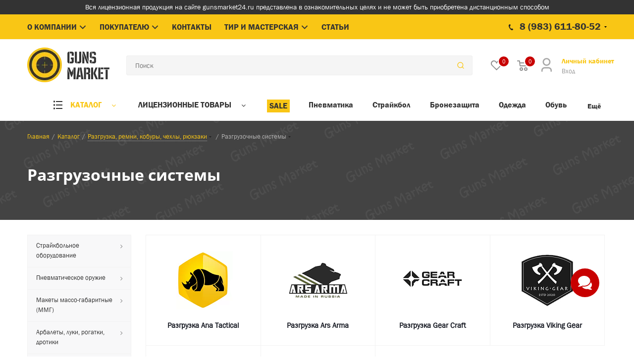

--- FILE ---
content_type: text/html; charset=UTF-8
request_url: https://gunsmarket24.ru/catalog/razgruzka_remni_kobury_chekhly_ryukzaki/razgruzochnye_sistemy/
body_size: 91418
content:

    <!DOCTYPE html>
<html xmlns="http://www.w3.org/1999/xhtml" xml:lang="ru" lang="ru" >
    <head><link href="https://gunsmarket24.ru/catalog/razgruzka_remni_kobury_chekhly_ryukzaki/razgruzochnye_sistemy/" rel="canonical"><link rel="next" href="https://gunsmarket24.ru/catalog/razgruzka_remni_kobury_chekhly_ryukzaki/razgruzochnye_sistemy/?PAGEN_1=2" />
                                   <div id="bxdynamic_JuxwMW_start" style="display:none"></div><div id="bxdynamic_JuxwMW_end" style="display:none"></div>            
        <title>Разгрузочные системы купить в Красноярске по цене от 55 рублей - Доставка по России</title>
        
        

        <meta name="HandheldFriendly" content="true" />
        <meta name="yes" content="yes" />
        <meta name="apple-mobile-web-app-status-bar-style" content="black" />
        <meta name="SKYPE_TOOLBAR" content="SKYPE_TOOLBAR_PARSER_COMPATIBLE" />
                <meta name="description" content="Разгрузочные системы купить интернет-магазине Guns Market. 🚚 Доставка по Красноярску и всей России. ✅ Низкие цены, разгрузочные системы от 55 рублей! Гарантия качества!" />
<script data-skip-moving="true">(function(w, d) {var v = w.frameCacheVars = {"CACHE_MODE":"HTMLCACHE","storageBlocks":[],"dynamicBlocks":{"JuxwMW":"d41d8cd98f00","WIklcT":"81051bcc2cf1","basketitems-component-block":"d41d8cd98f00","header-auth-block1":"d41d8cd98f00","header-basket-with-compare-block1":"d41d8cd98f00","header-basket-with-compare-block2":"d41d8cd98f00","header-basket-with-compare-block3":"d41d8cd98f00","header-auth-block2":"d41d8cd98f00","mobile-auth-block1":"d41d8cd98f00","mobile-basket-with-compare-block1":"d41d8cd98f00","viewtype-block":"77030fde6fed","V62bio":"d41d8cd98f00","basketitems-block":"d41d8cd98f00","all-basketitems-block":"d41d8cd98f00"},"AUTO_UPDATE":true,"AUTO_UPDATE_TTL":120,"version":2};var inv = false;if (v.AUTO_UPDATE === false){if (v.AUTO_UPDATE_TTL && v.AUTO_UPDATE_TTL > 0){var lm = Date.parse(d.lastModified);if (!isNaN(lm)){var td = new Date().getTime();if ((lm + v.AUTO_UPDATE_TTL * 1000) >= td){w.frameRequestStart = false;w.preventAutoUpdate = true;return;}inv = true;}}else{w.frameRequestStart = false;w.preventAutoUpdate = true;return;}}var r = w.XMLHttpRequest ? new XMLHttpRequest() : (w.ActiveXObject ? new w.ActiveXObject("Microsoft.XMLHTTP") : null);if (!r) { return; }w.frameRequestStart = true;var m = v.CACHE_MODE; var l = w.location; var x = new Date().getTime();var q = "?bxrand=" + x + (l.search.length > 0 ? "&" + l.search.substring(1) : "");var u = l.protocol + "//" + l.host + l.pathname + q;r.open("GET", u, true);r.setRequestHeader("BX-ACTION-TYPE", "get_dynamic");r.setRequestHeader("X-Bitrix-Composite", "get_dynamic");r.setRequestHeader("BX-CACHE-MODE", m);r.setRequestHeader("BX-CACHE-BLOCKS", v.dynamicBlocks ? JSON.stringify(v.dynamicBlocks) : "");if (inv){r.setRequestHeader("BX-INVALIDATE-CACHE", "Y");}try { r.setRequestHeader("BX-REF", d.referrer || "");} catch(e) {}if (m === "APPCACHE"){r.setRequestHeader("BX-APPCACHE-PARAMS", JSON.stringify(v.PARAMS));r.setRequestHeader("BX-APPCACHE-URL", v.PAGE_URL ? v.PAGE_URL : "");}r.onreadystatechange = function() {if (r.readyState != 4) { return; }var a = r.getResponseHeader("BX-RAND");var b = w.BX && w.BX.frameCache ? w.BX.frameCache : false;if (a != x || !((r.status >= 200 && r.status < 300) || r.status === 304 || r.status === 1223 || r.status === 0)){var f = {error:true, reason:a!=x?"bad_rand":"bad_status", url:u, xhr:r, status:r.status};if (w.BX && w.BX.ready && b){BX.ready(function() {setTimeout(function(){BX.onCustomEvent("onFrameDataRequestFail", [f]);}, 0);});}w.frameRequestFail = f;return;}if (b){b.onFrameDataReceived(r.responseText);if (!w.frameUpdateInvoked){b.update(false);}w.frameUpdateInvoked = true;}else{w.frameDataString = r.responseText;}};r.send();var p = w.performance;if (p && p.addEventListener && p.getEntries && p.setResourceTimingBufferSize){var e = 'resourcetimingbufferfull';var h = function() {if (w.BX && w.BX.frameCache && w.BX.frameCache.frameDataInserted){p.removeEventListener(e, h);}else {p.setResourceTimingBufferSize(p.getEntries().length + 50);}};p.addEventListener(e, h);}})(window, document);</script>
<script data-skip-moving="true">(function(w, d, n) {var cl = "bx-core";var ht = d.documentElement;var htc = ht ? ht.className : undefined;if (htc === undefined || htc.indexOf(cl) !== -1){return;}var ua = n.userAgent;if (/(iPad;)|(iPhone;)/i.test(ua)){cl += " bx-ios";}else if (/Windows/i.test(ua)){cl += ' bx-win';}else if (/Macintosh/i.test(ua)){cl += " bx-mac";}else if (/Linux/i.test(ua) && !/Android/i.test(ua)){cl += " bx-linux";}else if (/Android/i.test(ua)){cl += " bx-android";}cl += (/(ipad|iphone|android|mobile|touch)/i.test(ua) ? " bx-touch" : " bx-no-touch");cl += w.devicePixelRatio && w.devicePixelRatio >= 2? " bx-retina": " bx-no-retina";if (/AppleWebKit/.test(ua)){cl += " bx-chrome";}else if (/Opera/.test(ua)){cl += " bx-opera";}else if (/Firefox/.test(ua)){cl += " bx-firefox";}ht.className = htc ? htc + " " + cl : cl;})(window, document, navigator);</script>


<link href="https://fonts.googleapis.com/css?family=Open+Sans:300italic,400italic,600italic,700italic,800italic,400,300,500,600,700,800&subset=latin,cyrillic-ext"  rel="stylesheet" />
<link href="/bitrix/css/aspro.next/notice.min.css?17441744162906"  rel="stylesheet" />
<link href="/bitrix/js/ui/design-tokens/dist/ui.design-tokens.min.css?174600593023463"  rel="stylesheet" />
<link href="/bitrix/js/ui/fonts/opensans/ui.font.opensans.min.css?17441744292320"  rel="stylesheet" />
<link href="/bitrix/js/main/popup/dist/main.popup.bundle.min.css?174600614326589"  rel="stylesheet" />
<link href="/bitrix/css/arturgolubev.chatpanel/style.min.css?17441744168869"  rel="stylesheet" />
<link href="/local/templates/aspro_next/components/bitrix/catalog/main/style.css?173709085011754"  rel="stylesheet" />
<link href="/local/templates/aspro_next/css/menu-list.min.css?1681191242245"  rel="stylesheet" />
<link href="/local/templates/aspro_next/css/dropdown-select.min.css?1681191242792"  rel="stylesheet" />
<link href="/local/templates/aspro_next/components/bitrix/catalog.smart.filter/main_compact/style.css?16811912261133"  rel="stylesheet" />
<link href="/local/templates/aspro_next/css/style_1733820994.css?173768556815327"  data-template-style="true"  rel="stylesheet" />
<link href="/local/templates/aspro_next/vendor/css/bootstrap.min.css?168119122688740"  data-template-style="true"  rel="stylesheet" />
<link href="/local/templates/aspro_next/css/jquery.fancybox.min.css?16811912423213"  data-template-style="true"  rel="stylesheet" />
<link href="/local/templates/aspro_next/css/styles.css?1691988574119874"  data-template-style="true"  rel="stylesheet" />
<link href="/local/templates/aspro_next/css/animation/animation_ext.css?16811912424934"  data-template-style="true"  rel="stylesheet" />
<link href="/local/templates/aspro_next/vendor/css/footable.standalone.min.css?168119122619590"  data-template-style="true"  rel="stylesheet" />
<link href="/local/templates/aspro_next/css/h1-bold.min.css?168119124234"  data-template-style="true"  rel="stylesheet" />
<link href="/local/templates/aspro_next/css/blocks/blocks.min.css?16811912421641"  data-template-style="true"  rel="stylesheet" />
<link href="/local/templates/aspro_next/ajax/ajax.min.css?1681191224247"  data-template-style="true"  rel="stylesheet" />
<link href="/local/templates/aspro_next/css/jquery.mCustomScrollbar.min.css?168119124242839"  data-template-style="true"  rel="stylesheet" />
<link href="/local/templates/aspro_next/components/bitrix/search.title/newfixed/style.css?17340541761448"  data-template-style="true"  rel="stylesheet" />
<link href="/local/templates/aspro_next/components/bitrix/search.title/mobile/style.css?17340519981333"  data-template-style="true"  rel="stylesheet" />
<link href="/local/templates/aspro_next/components/aspro/social.info.next/.default/style.css?1733810294330"  data-template-style="true"  rel="stylesheet" />
<link href="/bitrix/components/aspro/marketing.popup.next/templates/.default/style.min.css?17441744025432"  data-template-style="true"  rel="stylesheet" />
<link href="/local/templates/aspro_next/styles.min.css?168119122212558"  data-template-style="true"  rel="stylesheet" />
<link href="/local/templates/aspro_next/template_styles.css?1733820994701584"  data-template-style="true"  rel="stylesheet" />
<link href="/local/templates/aspro_next/css/media.css?1734533134182507"  data-template-style="true"  rel="stylesheet" />
<link href="/local/templates/aspro_next/vendor/fonts/font-awesome/css/font-awesome.min.css?168119122631000"  data-template-style="true"  rel="stylesheet" />
<link href="/local/templates/aspro_next/css/print.min.css?168119124217356"  data-template-style="true"  rel="stylesheet" />
<link href="/local/templates/aspro_next/css/form.min.css?16811912421006"  data-template-style="true"  rel="stylesheet" />
<link href="/local/templates/aspro_next/themes/custom_s1/theme.min.css?174825113145090"  data-template-style="true"  rel="stylesheet" />
<link href="/local/templates/aspro_next/bg_color/light/bgcolors.min.css?169267943054"  data-template-style="true"  rel="stylesheet" />
<link href="/local/templates/aspro_next/css/width-4.min.css?16811912422731"  data-template-style="true"  rel="stylesheet" />
<link href="/local/templates/aspro_next/css/font-1.css?16813648745049"  data-template-style="true"  rel="stylesheet" />
<link href="/local/templates/aspro_next/css/custom.css?17411658925834"  data-template-style="true"  rel="stylesheet" />




<script type="extension/settings" data-extension="currency.currency-core">{"region":"ru"}</script>



<link rel="stylesheet" href="//cdn.jsdelivr.net/npm/slick-carousel@1.8.1/slick/slick.css"/>
<meta name="viewport" content="width=device-width, initial-scale=1">
<link rel="shortcut icon" href="/favicon.webp" type="" />
<link rel="apple-touch-icon" sizes="180x180" href="/upload/CNext/7a5/0rsqrhwcjdtv1k1onbdwefnueob3gznv.svg" />
<style>html {--border-radius:8px;--theme-base-color:#F9C615;--theme-base-color-hue:47;--theme-base-color-saturation:95%;--theme-base-color-lightness:53%;--theme-base-opacity-color:#F9C6151a;--theme-more-color:#F9C615;--theme-more-color-hue:47;--theme-more-color-saturation:95%;--theme-more-color-lightness:53%;--theme-lightness-hover-diff:6%;}</style>
<meta property="og:image" content="https://gunsmarket24.ru/upload/dev2fun.imagecompress/webp/iblock/5a0/cf3y58qsjf83f7vj5pf2zh5yy4g2m14r.webp" />
<link rel="image_src" href="https://gunsmarket24.ru/upload/dev2fun.imagecompress/webp/iblock/5a0/cf3y58qsjf83f7vj5pf2zh5yy4g2m14r.webp"  />
<meta property="og:title" content="Разгрузочные системы купить в Красноярске по цене от 55 рублей - Доставка по России" />
<meta property="og:type" content="website" />
<meta property="og:url" content="https://gunsmarket24.ru/catalog/razgruzka_remni_kobury_chekhly_ryukzaki/razgruzochnye_sistemy/" />
<meta property="og:description" content="Разгрузочные системы купить интернет-магазине Guns Market. 🚚 Доставка по Красноярску и всей России. ✅ Низкие цены, разгрузочные системы от 55 рублей! Гарантия качества!" />



                
                
        <!-- Yandex.Metrika counter -->
                <noscript><div><img data-lazyload class="lazyload" src="[data-uri]" data-src="https://mc.yandex.ru/watch/72284641" style="position:absolute; left:-9999px;" alt="" /></div></noscript>
        <!-- /Yandex.Metrika counter -->
        <!-- Google tag (gtag.js) -->
                    </head>
<body class=" site_s1 fill_bg_n" id="main">
    <div id="panel"></div>

<div id="bxdynamic_WIklcT_start" style="display:none"></div>
<div id="bxdynamic_WIklcT_end" style="display:none"></div>		<div id="bxdynamic_basketitems-component-block_start" style="display:none"></div><div id="bxdynamic_basketitems-component-block_end" style="display:none"></div>						
		
					
<div class="wrapper1  header_bgcolored with_left_block  catalog_page basket_normal basket_fill_DARK side_LEFT catalog_icons_N banner_auto  mheader-v1 header-vcustom regions_N fill_N footer-vcustom front-vindex1 mfixed_Y mfixed_view_always title-v3 with_phones ce_cmp with_lazy store_LIST_AMOUNT">

    <div class="header_wrap visible-lg visible-md title-v3">
        <header id="header">
            <div class="top-block-v1 top-info-block">
    <div class="maxwidth-theme">
        <div class="row">
            <div class="col-xs-12 text-center">
                Вся лицензионная продукция на сайте gunsmarket24.ru представлена в ознакомительных целях и не может быть приобретена дистанционным способом            </div>
        </div>
    </div>
</div>
<div class="top-block top-block-v1 bg-color">
    <div class="maxwidth-theme">
        <div class="row">
            <div class="col-md-7">
                
<ul id="horizontal-multilevel-menu" class="menu topest">
    <li>
        <a href="/company/"
           class="
                root-item                parent            ">
            <span>О компании</span>                <i><svg width="24" height="24" viewBox="0 0 24 24" fill="none" xmlns="http://www.w3.org/2000/svg">
<g clip-path="url(#clip0_486_2315)">
<path d="M12 13.172L16.95 8.22198L18.364 9.63598L12 16L5.63599 9.63598L7.04999 8.22198L12 13.172Z" fill="#333333"/>
</g>
<defs>
<clipPath id="clip0_486_2315">
<rect width="24" height="24" fill="white"/>
</clipPath>
</defs>
</svg>
                </i>
                    </a>
            <ul>
                    <li><a href="/company/" class="root-item">О нас</a></li>
		            <li><a href="/contacts/" class="root-item">Контакты</a></li>
		            <li><a href="/company/vacancy/" class="root-item">Вакансии</a></li>
		            <li><a href="/company/news/" class="root-item">Новости компании</a></li>
		        </ul>
    
    <li>
        <a href="/info/"
           class="
                root-item                parent            ">
            <span>Покупателю</span>                <i><svg width="24" height="24" viewBox="0 0 24 24" fill="none" xmlns="http://www.w3.org/2000/svg">
<g clip-path="url(#clip0_486_2315)">
<path d="M12 13.172L16.95 8.22198L18.364 9.63598L12 16L5.63599 9.63598L7.04999 8.22198L12 13.172Z" fill="#333333"/>
</g>
<defs>
<clipPath id="clip0_486_2315">
<rect width="24" height="24" fill="white"/>
</clipPath>
</defs>
</svg>
                </i>
                    </a>
            <ul>
                    <li><a href="/info/" class="root-item">Условия доставки</a></li>
		            <li><a href="/info/payment" class="root-item">Оплата</a></li>
		            <li><a href="/info/sales/" class="root-item">Скидки и бонусы</a></li>
		            <li><a href="/info/warranty/" class="root-item">Возврат и обмен</a></li>
		            <li><a href="/include/licenses_detail.php" class="root-item">Политика</a></li>
		            <li><a href="/info/law" class="root-item">Правовая информация</a></li>
		            <li><a href="/info/faq/" class="root-item">Вопрос-ответ</a></li>
		            <li><a href="/blog/" class="root-item">Полезные статьи</a></li>
		        </ul>
    
    <li>
        <a href="/contacts/"
           class="
                root-item                            ">
            <span>Контакты</span>        </a>
    
    <li>
        <a href="/services/"
           class="
                root-item                parent            ">
            <span>Тир и мастерская</span>                <i><svg width="24" height="24" viewBox="0 0 24 24" fill="none" xmlns="http://www.w3.org/2000/svg">
<g clip-path="url(#clip0_486_2315)">
<path d="M12 13.172L16.95 8.22198L18.364 9.63598L12 16L5.63599 9.63598L7.04999 8.22198L12 13.172Z" fill="#333333"/>
</g>
<defs>
<clipPath id="clip0_486_2315">
<rect width="24" height="24" fill="white"/>
</clipPath>
</defs>
</svg>
                </i>
                    </a>
            <ul>
                    <li><a href="/services/ognestrelnyy-tir/" class="root-item">Огнестрельный тир</a></li>
		            <li><a href="/services/tyuning-straykbolnykh-privodov/" class="root-item">Тюнинг страйкбольных приводов</a></li>
		            <li><a href="/services/remont-pnevmatiki/" class="root-item">Ремонт пневматики</a></li>
		        </ul>
    
    <li>
        <a href="/blog/"
           class="
                root-item                            ">
            <span>Статьи</span>        </a>
    
</ul>
<div class="menu-clear-left"></div>
            </div>
                            <div class="top-block-item pull-right">
                    <div class="phone-block">
                                                    <div class="inline-block">
                                											<div class="phone with_dropdown">
				<i class="svg svg-phone"></i>
				<a rel="nofollow" href="tel:89836118052">8 (983) 611-80-52</a>
									<div class="dropdown scrollbar">
						<div class="wrap">
																							<div class="more_phone">
								    <a  rel="nofollow" href="tel:89836118052">8 (983) 611-80-52<span>What's App, Telegram</span></a>
								</div>
																							<div class="more_phone">
								    <a  rel="nofollow" href="tel:83912652652доб.1">8 (391) 2-652-652 (доб.1)<span>Красноярск, Шахтеров, 42</span></a>
								</div>
																							<div class="more_phone">
								    <a  rel="nofollow" href="tel:83912652652доб.2">8 (391) 2-652-652 (доб.2)<span>Красноярск, 2я Брянская, 4</span></a>
								</div>
																							<div class="more_phone">
								    <a  rel="nofollow" href="tel:83832093309">8 (383) 209-33-09<span>Новосибирск, Ленина 84</span></a>
								</div>
													</div>
					</div>
							</div>
							                            </div>
                                            </div>
                </div>
                                </div>
    </div>
</div>
<div class="header-v3 header-wrapper">
    <div class="logo_and_menu-row">
        <div class="logo-row">
            <div class="maxwidth-theme">
                <div class="row">
                    <div class="logo-block col-md-2 col-sm-3">
                        <div class="logo">
                            <a href="/"><img src="/upload/dev2fun.imagecompress/webp/CNext/33e/nq2yvubs2m699x2kv291me2pgkgefydo.webp" alt="Guns Market" title="Guns Market" data-src="" /></a>                        </div>
                    </div>
                    <div class="pull-left search_wrap wide_search">
                        <div class="search-block inner-table-block">
                            						<div class="search-wrapper">
						<div id="title-search_fixed">
							<form action="/catalog/" class="search" id="searchForm">
								<div class="search-input-div">
									<input class="search-input" id="title-search-input_fixed" type="text" name="q" value=""
										placeholder="Поиск" size="20" maxlength="50"
										autocomplete="off" />
								</div>
								<div class="search-button-div">
									<button class="btn btn-search" type="submit" name="s"
										value="Найти">
										<i class="svg svg-search svg-black"></i>
									</button>
									<span class="close-block inline-search-hide">
										<span class="svg svg-close close-icons"></span>
									</span>
								</div>
							</form>
						</div>
					</div>
					                        </div>
                    </div>

                                        <div class="pull-right block-link">
                        <div class="personal_wrap">
                            <div class="personal top login twosmallfont">
                                
        <div id="bxdynamic_header-auth-block1_start" style="display:none"></div><div id="bxdynamic_header-auth-block1_end" style="display:none"></div>                                </div>
                        </div>
                    </div>
                    <div class="pull-right block-link">
                        							<div id="bxdynamic_header-basket-with-compare-block1_start" style="display:none"></div><div id="bxdynamic_header-basket-with-compare-block1_end" style="display:none"></div>			                    </div>
                </div>
            </div>
        </div>    </div>
    <div class="menu-row middle-block">
        <div class="maxwidth-theme">
            <div class="row">
                <div class="col-md-12">
                    <div class="menu-only">
                        <nav class="mega-menu sliced">
                            	<div class="table-menu">
		<table>
			<tr>
														<td class="menu-item unvisible dropdown wide_menu icon catalog_icon  active">
						<div class="wrap">
							<a class="dropdown-toggle" href="/catalog/">
								<div class="text-uppercase">
																			<i class="svg inline  svg-inline-catalog_icon" aria-hidden="true" ><svg width="18" height="18" viewBox="0 0 18 18" fill="none" xmlns="http://www.w3.org/2000/svg">
<path d="M5 1H18V3H5V1ZM0 0.5H3V3.5H0V0.5ZM0 7.5H3V10.5H0V7.5ZM0 14.5H3V17.5H0V14.5ZM5 8H18V10H5V8ZM5 15H18V17H5V15Z" fill="#333333"/>
</svg>
</i>																		Каталог									<div class="line-wrapper"><span class="line"></span></div>
								</div>
							</a>
															<span class="tail"></span>
								<div class="dropdown-menu scrollbar-box">
									<ul class="menu-wrapper">
																																<li class="  has_img">
																										<a href="/catalog/straykbolnoe_oborudovanie/" title="">
															<div class="menu_img"><img data-lazyload class="lazyload" src="[data-uri]" data-src="/upload/resize_cache/iblock/c50/60_60_1/56eil5u8b2ef8atn89jtg0s8qum4ir86.png" alt="" title="" /></div>
														</a>
																																					<a href="/catalog/straykbolnoe_oborudovanie/" title="Страйкбольное оборудование"><span class="name">Страйкбольное оборудование</span></a>
																							</li>
																																<li class="  has_img">
																										<a href="/catalog/pnevmaticheskoe_oruzhie/" title="">
															<div class="menu_img"><img data-lazyload class="lazyload" src="[data-uri]" data-src="/upload/resize_cache/iblock/212/60_60_1/qtzrbc0sv8nck2psawmn3zf9ls8cllf1.png" alt="" title="" /></div>
														</a>
																																					<a href="/catalog/pnevmaticheskoe_oruzhie/" title="Пневматическое оружие"><span class="name">Пневматическое оружие</span></a>
																							</li>
																																<li class="  has_img">
																										<a href="/catalog/makety_masso_gabaritnye_mmg/" title="">
															<div class="menu_img"><img data-lazyload class="lazyload" src="[data-uri]" data-src="/upload/resize_cache/iblock/f8a/60_60_1/f2lnh9t3m6ica88jzwt1v811j2qpu2nd.png" alt="" title="" /></div>
														</a>
																																					<a href="/catalog/makety_masso_gabaritnye_mmg/" title="Макеты массо-габаритные (ММГ)"><span class="name">Макеты массо-габаритные (ММГ)</span></a>
																							</li>
																																<li class="  has_img">
																										<a href="/catalog/arbalety_luki_rogatki_drotiki/" title="">
															<div class="menu_img"><img data-lazyload class="lazyload" src="[data-uri]" data-src="/upload/resize_cache/iblock/96e/60_60_1/xoliwjkhsejdxtlf5icgzqdyvsv50j1u.png" alt="" title="" /></div>
														</a>
																																					<a href="/catalog/arbalety_luki_rogatki_drotiki/" title="Арбалеты, луки, рогатки, дротики"><span class="name">Арбалеты, луки, рогатки, дротики</span></a>
																							</li>
																																<li class="  has_img">
																										<a href="/catalog/nozhi_multituly_i_samooborona/" title="">
															<div class="menu_img"><img data-lazyload class="lazyload" src="[data-uri]" data-src="/upload/resize_cache/iblock/54e/60_60_1/ziqw7ku5mj2q9l0zl4sj37s72gxrpqqo.png" alt="" title="" /></div>
														</a>
																																					<a href="/catalog/nozhi_multituly_i_samooborona/" title="Ножи, мультитулы и самооборона"><span class="name">Ножи, мультитулы и самооборона</span></a>
																							</li>
																																<li class="  has_img">
																										<a href="/catalog/zashchita_tela/" title="">
															<div class="menu_img"><img data-lazyload class="lazyload" src="[data-uri]" data-src="/upload/resize_cache/iblock/465/60_60_1/6lcxv27r9ce3udka19sik76dgxtmu10v.png" alt="" title="" /></div>
														</a>
																																					<a href="/catalog/zashchita_tela/" title="Защита тела"><span class="name">Защита тела</span></a>
																							</li>
																																<li class=" active has_img">
																										<a href="/catalog/razgruzka_remni_kobury_chekhly_ryukzaki/" title="">
															<div class="menu_img"><img data-lazyload class="lazyload" src="[data-uri]" data-src="/upload/resize_cache/iblock/e56/60_60_1/u163wk923csvkmvztdtk7n6ixo712je0.png" alt="" title="" /></div>
														</a>
																																					<a href="/catalog/razgruzka_remni_kobury_chekhly_ryukzaki/" title="Разгрузка, ремни, кобуры, чехлы, рюкзаки"><span class="name">Разгрузка, ремни, кобуры, чехлы, рюкзаки</span></a>
																							</li>
																																<li class="  has_img">
																										<a href="/catalog/odezhda/" title="">
															<div class="menu_img"><img data-lazyload class="lazyload" src="[data-uri]" data-src="/upload/resize_cache/iblock/4dc/60_60_1/3lth92i1g6gvpr7bg33548aypfurh28s.png" alt="" title="" /></div>
														</a>
																																					<a href="/catalog/odezhda/" title="Одежда"><span class="name">Одежда</span></a>
																							</li>
																																<li class="  has_img">
																										<a href="/catalog/obuv/" title="">
															<div class="menu_img"><img data-lazyload class="lazyload" src="[data-uri]" data-src="/upload/resize_cache/iblock/ba5/60_60_1/fzvhomuk9lph11zeooes66h37gf91lfc.png" alt="" title="" /></div>
														</a>
																																					<a href="/catalog/obuv/" title="Обувь"><span class="name">Обувь</span></a>
																							</li>
																																<li class="  has_img">
																										<a href="/catalog/kvadrokoptery_i_drony/" title="">
															<div class="menu_img"><img data-lazyload class="lazyload" src="[data-uri]" data-src="/upload/resize_cache/iblock/5f1/60_60_1/1t10dqn3yf5qxbsvkf5dfvan2o7jpouu.png" alt="" title="" /></div>
														</a>
																																					<a href="/catalog/kvadrokoptery_i_drony/" title="Квадрокоптеры и дроны"><span class="name">Квадрокоптеры и дроны</span></a>
																							</li>
																																<li class="  has_img">
																										<a href="/catalog/binokli_monokli_truby_dalnomery_lupy/" title="">
															<div class="menu_img"><img data-lazyload class="lazyload" src="[data-uri]" data-src="/upload/resize_cache/iblock/ccf/60_60_1/h3aoqpdb5bf7giwmo4qvj1zswjsc3bev.png" alt="" title="" /></div>
														</a>
																																					<a href="/catalog/binokli_monokli_truby_dalnomery_lupy/" title="Бинокли, монокли, трубы, дальномеры, лупы"><span class="name">Бинокли, монокли, трубы, дальномеры, лупы</span></a>
																							</li>
																																<li class="  has_img">
																										<a href="/catalog/obvesy_i_pritselnye_prisposobleniya/" title="">
															<div class="menu_img"><img data-lazyload class="lazyload" src="[data-uri]" data-src="/upload/resize_cache/iblock/ea4/60_60_1/rci7gkphoduezk8s5lb21p3nxu06mgp6.png" alt="" title="" /></div>
														</a>
																																					<a href="/catalog/obvesy_i_pritselnye_prisposobleniya/" title="Обвесы и прицельные приспособления"><span class="name">Обвесы и прицельные приспособления</span></a>
																							</li>
																																<li class="  has_img">
																										<a href="/catalog/sredstva_svyazi_i_naushniki/" title="">
															<div class="menu_img"><img data-lazyload class="lazyload" src="[data-uri]" data-src="/upload/resize_cache/iblock/a96/60_60_1/exis59pdrd3aqjtgohhgz1q671w8qv0e.png" alt="" title="" /></div>
														</a>
																																					<a href="/catalog/sredstva_svyazi_i_naushniki/" title="Средства связи и наушники"><span class="name">Средства связи и наушники</span></a>
																							</li>
																																<li class="  has_img">
																										<a href="/catalog/sredstva_dlya_ukhoda_za_oruzhiem/" title="">
															<div class="menu_img"><img data-lazyload class="lazyload" src="[data-uri]" data-src="/upload/resize_cache/iblock/d24/60_60_1/d5cjz6tgy2c144de043syxssyd3edne1.png" alt="" title="" /></div>
														</a>
																																					<a href="/catalog/sredstva_dlya_ukhoda_za_oruzhiem/" title="Средства для ухода за оружием"><span class="name">Средства для ухода за оружием</span></a>
																							</li>
																																<li class="  has_img">
																										<a href="/catalog/kraska_dlya_oruzhiya_i_maskirovochnaya_lenta/" title="">
															<div class="menu_img"><img data-lazyload class="lazyload" src="[data-uri]" data-src="/upload/resize_cache/iblock/b2b/60_60_1/dz4o8pj6o0z3x8epoh1q6fs8d99oarm7.png" alt="" title="" /></div>
														</a>
																																					<a href="/catalog/kraska_dlya_oruzhiya_i_maskirovochnaya_lenta/" title="Краска для оружия и маскировочная лента"><span class="name">Краска для оружия и маскировочная лента</span></a>
																							</li>
																																<li class="  has_img">
																										<a href="/catalog/takticheskaya_meditsina/" title="">
															<div class="menu_img"><img data-lazyload class="lazyload" src="[data-uri]" data-src="/upload/resize_cache/iblock/4a5/60_60_1/ze1w48ciwtxg05u0zx2600xa59286b51.png" alt="" title="" /></div>
														</a>
																																					<a href="/catalog/takticheskaya_meditsina/" title="Тактическая медицина"><span class="name">Тактическая медицина</span></a>
																							</li>
																																<li class="  has_img">
																										<a href="/catalog/turisticheskie_i_okhotnichi_tovary/" title="">
															<div class="menu_img"><img data-lazyload class="lazyload" src="[data-uri]" data-src="/upload/resize_cache/iblock/190/60_60_1/4g2efphc5o3f9t9xahx3wgfzz028mx8s.png" alt="" title="" /></div>
														</a>
																																					<a href="/catalog/turisticheskie_i_okhotnichi_tovary/" title="Туристические и охотничьи товары"><span class="name">Туристические и охотничьи товары</span></a>
																							</li>
																																<li class="  has_img">
																										<a href="/catalog/ratsiony_pitaniya_irp_konservy/" title="">
															<div class="menu_img"><img data-lazyload class="lazyload" src="[data-uri]" data-src="/upload/resize_cache/iblock/44d/60_60_1/s22178hotpfj42ns14lrk2zt6gwwo0sz.png" alt="" title="" /></div>
														</a>
																																					<a href="/catalog/ratsiony_pitaniya_irp_konservy/" title="Рационы питания (ИРП, Консервы)"><span class="name">Рационы питания (ИРП, Консервы)</span></a>
																							</li>
																																<li class="  has_img">
																										<a href="/catalog/snaryazhenie_dlya_ipsc/" title="">
															<div class="menu_img"><img data-lazyload class="lazyload" src="[data-uri]" data-src="/upload/resize_cache/iblock/dc4/60_60_1/l4hedb3v7ygr8zqcki22yg2ezfsffj7k.png" alt="" title="" /></div>
														</a>
																																					<a href="/catalog/snaryazhenie_dlya_ipsc/" title="Снаряжение для IPSC"><span class="name">Снаряжение для IPSC</span></a>
																							</li>
																																<li class="  has_img">
																										<a href="/catalog/misheni/" title="">
															<div class="menu_img"><img data-lazyload class="lazyload" src="[data-uri]" data-src="/upload/resize_cache/iblock/699/60_60_1/98dw8awmpkl0b78ttas81yn803hx1c59.png" alt="" title="" /></div>
														</a>
																																					<a href="/catalog/misheni/" title="Мишени"><span class="name">Мишени</span></a>
																							</li>
																																<li class="  has_img">
																										<a href="/catalog/nashivki/" title="">
															<div class="menu_img"><img data-lazyload class="lazyload" src="[data-uri]" data-src="/upload/resize_cache/iblock/727/60_60_1/341jmbwuvkwls5ij5s7dd7rtge7m6rqo.jpg" alt="" title="" /></div>
														</a>
																																					<a href="/catalog/nashivki/" title="Нашивки"><span class="name">Нашивки</span></a>
																							</li>
																																<li class="  has_img">
																										<a href="/catalog/podarochnye_sertifikaty/" title="">
															<div class="menu_img"><img data-lazyload class="lazyload" src="[data-uri]" data-src="/upload/resize_cache/iblock/54c/60_60_1/22ulo71w855gvnn6ed1d5cnamr4elme4.jpeg" alt="" title="" /></div>
														</a>
																																					<a href="/catalog/podarochnye_sertifikaty/" title="Подарочные сертификаты"><span class="name">Подарочные сертификаты</span></a>
																							</li>
																																<li class="  has_img">
																										<a href="/catalog/suveniry/" title="">
															<div class="menu_img"><img data-lazyload class="lazyload" src="[data-uri]" data-src="/upload/resize_cache/iblock/c11/60_60_1/lavzmpjpq01p69vb0ckgpsbykaci1jz9.png" alt="" title="" /></div>
														</a>
																																					<a href="/catalog/suveniry/" title="Сувениры"><span class="name">Сувениры</span></a>
																							</li>
																																<li class="  has_img">
																										<a href="/catalog/komissionnyy_tovar/" title="">
															<div class="menu_img"><img data-lazyload class="lazyload" src="[data-uri]" data-src="/upload/resize_cache/iblock/7b6/60_60_1/d171grtes0mv8qhe0wnvkmv4hvdrj1py.png" alt="" title="" /></div>
														</a>
																																					<a href="/catalog/komissionnyy_tovar/" title="Комиссионный товар"><span class="name">Комиссионный товар</span></a>
																							</li>
																			</ul>
								</div>
													</div>
					</td>
														<td class="menu-item unvisible dropdown    ">
						<div class="wrap">
							<a class="dropdown-toggle" href="/ognestrel/">
								<div class="">
																		ЛИЦЕНЗИОННЫЕ ТОВАРЫ									<div class="line-wrapper"><span class="line"></span></div>
								</div>
							</a>
															<span class="tail"></span>
								<div class="dropdown-menu scrollbar-box">
									<ul class="menu-wrapper">
																																<li class="  has_img">
																								<a href="/ognestrel/boepripasy/" title="Боеприпасы"><span class="name">Боеприпасы</span></a>
																							</li>
																																<li class="  has_img">
																								<a href="/ognestrel/gladkostvolnoe_oruzhie/" title="Гладкоствольное оружие"><span class="name">Гладкоствольное оружие</span></a>
																							</li>
																																<li class="  has_img">
																								<a href="/ognestrel/nareznoe_oruzhie/" title="Нарезное оружие"><span class="name">Нарезное оружие</span></a>
																							</li>
																																<li class="  has_img">
																								<a href="/ognestrel/sportivnye_pistolety/" title="Спортивные пистолеты"><span class="name">Спортивные пистолеты</span></a>
																							</li>
																																<li class="  has_img">
																								<a href="/ognestrel/travmaticheskoe_oruzhie_ooop/" title="Травматическое оружие (ОООП)"><span class="name">Травматическое оружие (ОООП)</span></a>
																							</li>
																																<li class="  has_img">
																								<a href="/ognestrel/seyfy/" title="Сейфы"><span class="name">Сейфы</span></a>
																							</li>
																																<li class="  has_img">
																								<a href="/ognestrel/okholoshchennoe_oruzhie/" title="Охолощенное оружие"><span class="name">Охолощенное оружие</span></a>
																							</li>
																																<li class="  has_img">
																								<a href="/ognestrel/komissionnoe_oruzhie/" title="Комиссионное оружие"><span class="name">Комиссионное оружие</span></a>
																							</li>
																																<li class="  has_img">
																								<a href="/ognestrel/kholodnoe_klinkovoe_oruzhie/" title="Холодное клинковое оружие"><span class="name">Холодное клинковое оружие</span></a>
																							</li>
																			</ul>
								</div>
													</div>
					</td>
														<td class="menu-item unvisible     ">
						<div class="wrap">
							<a class="" href="/discounts/">
								<div class="">
																		SALE									<div class="line-wrapper"><span class="line"></span></div>
								</div>
							</a>
													</div>
					</td>
														<td class="menu-item unvisible     ">
						<div class="wrap">
							<a class="" href="/catalog/pnevmaticheskoe_oruzhie/">
								<div class="">
																		Пневматика									<div class="line-wrapper"><span class="line"></span></div>
								</div>
							</a>
													</div>
					</td>
														<td class="menu-item unvisible     ">
						<div class="wrap">
							<a class="" href="/catalog/straykbolnoe_oborudovanie/">
								<div class="">
																		Страйкбол									<div class="line-wrapper"><span class="line"></span></div>
								</div>
							</a>
													</div>
					</td>
														<td class="menu-item unvisible     ">
						<div class="wrap">
							<a class="" href="/catalog/zashchita_tela/">
								<div class="">
																		Бронезащита									<div class="line-wrapper"><span class="line"></span></div>
								</div>
							</a>
													</div>
					</td>
														<td class="menu-item unvisible     ">
						<div class="wrap">
							<a class="" href="/catalog/odezhda/">
								<div class="">
																		Одежда									<div class="line-wrapper"><span class="line"></span></div>
								</div>
							</a>
													</div>
					</td>
														<td class="menu-item unvisible     ">
						<div class="wrap">
							<a class="" href="/catalog/obuv/">
								<div class="">
																		Обувь									<div class="line-wrapper"><span class="line"></span></div>
								</div>
							</a>
													</div>
					</td>
														<td class="menu-item unvisible     ">
						<div class="wrap">
							<a class="" href="/catalog/nozhi_dubinki_i_samooborona/nozhi_topory_lopaty_multituly/">
								<div class="">
																		Ножи									<div class="line-wrapper"><span class="line"></span></div>
								</div>
							</a>
													</div>
					</td>
														<td class="menu-item unvisible     ">
						<div class="wrap">
							<a class="" href="/catalog/arbalety_luki_rogatki_drotiki/">
								<div class="">
																		Луки и арбалеты									<div class="line-wrapper"><span class="line"></span></div>
								</div>
							</a>
													</div>
					</td>
				
				<td class="menu-item dropdown js-dropdown nosave unvisible">
					<div class="wrap">
						<a class="dropdown-toggle more-items" href="#">
							<span>Ещё</span>
						</a>
						<span class="tail"></span>
						<ul class="dropdown-menu"></ul>
					</div>
				</td>

			</tr>
		</table>
	</div>
                        </nav>
                    </div>
                </div>
            </div>
        </div>
    </div>
    <div class="line-row visible-xs"></div>
</div>        </header>
    </div>

    <div id="headerfixed">
        <div class="maxwidth-theme">
	<div class="logo-row v2 row margin0 menu-row">
		<div class="inner-table-block nopadding logo-block">
			<div class="logo">
				<a href="/"><img src="/upload/dev2fun.imagecompress/webp/CNext/33e/nq2yvubs2m699x2kv291me2pgkgefydo.webp" alt="Guns Market" title="Guns Market" data-src="" /></a>			</div>
		</div>
		<div class="inner-table-block menu-block">
			<div class="navs table-menu js-nav">
								<nav class="mega-menu sliced">
					<!-- noindex -->
								<div class="table-menu ">
		<table>
			<tr>
									
										<td class="menu-item unvisible  sale-menu  ">
						<div class="wrap">
							<a class="" href="/discounts/">
								<div>
																		SALE									<div class="line-wrapper"><span class="line"></span></div>
								</div>
							</a>
													</div>
					</td>
									
										<td class="menu-item unvisible dropdown   ">
						<div class="wrap">
							<a class="dropdown-toggle" href="/ognestrel/">
								<div>
																		Оружие и патроны									<div class="line-wrapper"><span class="line"></span></div>
								</div>
							</a>
															<span class="tail"></span>
								<div class="dropdown-menu ">
									
										<div class="customScrollbar scrollbar">
											<ul class="menu-wrapper " >
																																																			<li class="dropdown-submenu   has_img parent-items">
																																			<a href="/ognestrel/boepripasy/" title="Боеприпасы"><span class="name">Боеприпасы</span><span class="arrow"><i></i></span></a>
															<ul class="dropdown-menu toggle_menu">
																	<li class="menu-item   ">
							<a href="/ognestrel/boepripasy/gladkostvolnye_patrony/" title="Гладкоствольные патроны"><span class="name">Гладкоствольные патроны</span></a>
													</li>
																	<li class="menu-item   ">
							<a href="/ognestrel/boepripasy/nareznye_patrony/" title="Нарезные патроны"><span class="name">Нарезные патроны</span></a>
													</li>
																	<li class="menu-item   ">
							<a href="/ognestrel/boepripasy/pistoletnye_nareznye_patrony/" title="Пистолетные нарезные патроны"><span class="name">Пистолетные нарезные патроны</span></a>
													</li>
																	<li class="menu-item   ">
							<a href="/ognestrel/boepripasy/travmaticheskie_patrony_dlya_ooop/" title="Травматические патроны (для ОООП)"><span class="name">Травматические патроны (для ОООП)</span></a>
													</li>
																	<li class="menu-item   ">
							<a href="/ognestrel/boepripasy/okholoshchennye_patrony/" title="Охолощенные патроны"><span class="name">Охолощенные патроны</span></a>
													</li>
																	<li class="menu-item   ">
							<a href="/ognestrel/boepripasy/oborudovanie_dlya_reloadinga/" title="Оборудование для релоадинга"><span class="name">Оборудование для релоадинга</span></a>
													</li>
														</ul>
																																														</li>
																																																			<li class="dropdown-submenu   has_img parent-items">
																																			<a href="/ognestrel/gladkostvolnoe_oruzhie/" title="Гладкоствольное оружие"><span class="name">Гладкоствольное оружие</span><span class="arrow"><i></i></span></a>
															<ul class="dropdown-menu toggle_menu">
																	<li class="menu-item   ">
							<a href="/ognestrel/gladkostvolnoe_oruzhie/poluavtomaticheskoe_gladkostvolnoe_oruzhie/" title="Полуавтоматическое гладкоствольное оружие"><span class="name">Полуавтоматическое гладкоствольное оружие</span></a>
													</li>
																	<li class="menu-item   ">
							<a href="/ognestrel/gladkostvolnoe_oruzhie/pompovoe_oruzhie/" title="Помповое оружие"><span class="name">Помповое оружие</span></a>
													</li>
																	<li class="menu-item   ">
							<a href="/ognestrel/gladkostvolnoe_oruzhie/perelomnoe_oruzhie/" title="Переломное оружие"><span class="name">Переломное оружие</span></a>
													</li>
																	<li class="menu-item   ">
							<a href="/ognestrel/gladkostvolnoe_oruzhie/drugoe_gladkoe_oruzhie/" title="Другое гладкое оружие"><span class="name">Другое гладкое оружие</span></a>
													</li>
														</ul>
																																														</li>
																																																			<li class="dropdown-submenu   has_img parent-items">
																																			<a href="/ognestrel/nareznoe_oruzhie/" title="Нарезное оружие"><span class="name">Нарезное оружие</span><span class="arrow"><i></i></span></a>
															<ul class="dropdown-menu toggle_menu">
																	<li class="menu-item   ">
							<a href="/ognestrel/nareznoe_oruzhie/poluavtomaticheskoe_nareznoe_oruzhie/" title="Полуавтоматическое нарезное оружие"><span class="name">Полуавтоматическое нарезное оружие</span></a>
													</li>
																	<li class="menu-item   ">
							<a href="/ognestrel/nareznoe_oruzhie/karabiny_pistoletnogo_kalibra/" title="Карабины пистолетного калибра"><span class="name">Карабины пистолетного калибра</span></a>
													</li>
																	<li class="menu-item   ">
							<a href="/ognestrel/nareznoe_oruzhie/boltoviki/" title="Болтовики"><span class="name">Болтовики</span></a>
													</li>
																	<li class="menu-item   ">
							<a href="/ognestrel/nareznoe_oruzhie/lankaster_paradoks/" title="Ланкастер/Парадокс"><span class="name">Ланкастер/Парадокс</span></a>
													</li>
														</ul>
																																														</li>
																																																			<li class="   has_img parent-items">
																																			<a href="/ognestrel/sportivnye_pistolety/" title="Спортивные пистолеты"><span class="name">Спортивные пистолеты</span></a>
																																														</li>
																																																			<li class="   has_img parent-items">
																																			<a href="/ognestrel/travmaticheskoe_oruzhie_ooop/" title="Травматическое оружие (ОООП)"><span class="name">Травматическое оружие (ОООП)</span></a>
																																														</li>
																																																			<li class="   has_img parent-items">
																																			<a href="/ognestrel/seyfy/" title="Сейфы"><span class="name">Сейфы</span></a>
																																														</li>
																																																			<li class="   has_img parent-items">
																																			<a href="/ognestrel/okholoshchennoe_oruzhie/" title="Охолощенное оружие"><span class="name">Охолощенное оружие</span></a>
																																														</li>
																																																			<li class="   has_img parent-items">
																																			<a href="/ognestrel/komissionnoe_oruzhie/" title="Комиссионное оружие"><span class="name">Комиссионное оружие</span></a>
																																														</li>
																																																			<li class="   has_img parent-items">
																																			<a href="/ognestrel/kholodnoe_klinkovoe_oruzhie/" title="Холодное клинковое оружие"><span class="name">Холодное клинковое оружие</span></a>
																																														</li>
																							</ul>
										</div>

									
								</div>
													</div>
					</td>
									
										<td class="menu-item unvisible dropdown catalog wide_menu  active">
						<div class="wrap">
							<a class="dropdown-toggle" href="/catalog/">
								<div>
																		Каталог									<div class="line-wrapper"><span class="line"></span></div>
								</div>
							</a>
															<span class="tail"></span>
								<div class="dropdown-menu long-menu-items">
																			<div class="menu-navigation">
											<div class="menu-navigation__sections-wrapper">
												<div class="customScrollbar scrollbar">
													<div class="menu-navigation__sections">
																													<div class="menu-navigation__sections-item">
																
																<a
																	href="/catalog/straykbolnoe_oborudovanie/"
																	class="menu-navigation__sections-item-link font_xs menu-navigation__sections-item-link--fa dark_link  menu-navigation__sections-item-dropdown"
																>
																																																																					<span class="menu-navigation__sections-item-link-inner">
																																				<span class="name">Страйкбольное оборудование</span>
																	</span>
																</a>
															</div>
																													<div class="menu-navigation__sections-item">
																
																<a
																	href="/catalog/pnevmaticheskoe_oruzhie/"
																	class="menu-navigation__sections-item-link font_xs menu-navigation__sections-item-link--fa dark_link  menu-navigation__sections-item-dropdown"
																>
																																																																					<span class="menu-navigation__sections-item-link-inner">
																																				<span class="name">Пневматическое оружие</span>
																	</span>
																</a>
															</div>
																													<div class="menu-navigation__sections-item">
																
																<a
																	href="/catalog/makety_masso_gabaritnye_mmg/"
																	class="menu-navigation__sections-item-link font_xs menu-navigation__sections-item-link--fa dark_link  menu-navigation__sections-item-dropdown"
																>
																																																																					<span class="menu-navigation__sections-item-link-inner">
																																				<span class="name">Макеты массо-габаритные (ММГ)</span>
																	</span>
																</a>
															</div>
																													<div class="menu-navigation__sections-item">
																
																<a
																	href="/catalog/arbalety_luki_rogatki_drotiki/"
																	class="menu-navigation__sections-item-link font_xs menu-navigation__sections-item-link--fa dark_link  menu-navigation__sections-item-dropdown"
																>
																																																																					<span class="menu-navigation__sections-item-link-inner">
																																				<span class="name">Арбалеты, луки, рогатки, дротики</span>
																	</span>
																</a>
															</div>
																													<div class="menu-navigation__sections-item">
																
																<a
																	href="/catalog/nozhi_multituly_i_samooborona/"
																	class="menu-navigation__sections-item-link font_xs menu-navigation__sections-item-link--fa dark_link  menu-navigation__sections-item-dropdown"
																>
																																																																					<span class="menu-navigation__sections-item-link-inner">
																																				<span class="name">Ножи, мультитулы и самооборона</span>
																	</span>
																</a>
															</div>
																													<div class="menu-navigation__sections-item">
																
																<a
																	href="/catalog/zashchita_tela/"
																	class="menu-navigation__sections-item-link font_xs menu-navigation__sections-item-link--fa dark_link  menu-navigation__sections-item-dropdown"
																>
																																																																					<span class="menu-navigation__sections-item-link-inner">
																																				<span class="name">Защита тела</span>
																	</span>
																</a>
															</div>
																													<div class="menu-navigation__sections-item active">
																
																<a
																	href="/catalog/razgruzka_remni_kobury_chekhly_ryukzaki/"
																	class="menu-navigation__sections-item-link font_xs menu-navigation__sections-item-link--fa colored_theme_text  menu-navigation__sections-item-dropdown"
																>
																																																																					<span class="menu-navigation__sections-item-link-inner">
																																				<span class="name">Разгрузка, ремни, кобуры, чехлы, рюкзаки</span>
																	</span>
																</a>
															</div>
																													<div class="menu-navigation__sections-item">
																
																<a
																	href="/catalog/odezhda/"
																	class="menu-navigation__sections-item-link font_xs menu-navigation__sections-item-link--fa dark_link  menu-navigation__sections-item-dropdown"
																>
																																																																					<span class="menu-navigation__sections-item-link-inner">
																																				<span class="name">Одежда</span>
																	</span>
																</a>
															</div>
																													<div class="menu-navigation__sections-item">
																
																<a
																	href="/catalog/obuv/"
																	class="menu-navigation__sections-item-link font_xs menu-navigation__sections-item-link--fa dark_link  menu-navigation__sections-item-dropdown"
																>
																																																																					<span class="menu-navigation__sections-item-link-inner">
																																				<span class="name">Обувь</span>
																	</span>
																</a>
															</div>
																													<div class="menu-navigation__sections-item">
																
																<a
																	href="/catalog/kvadrokoptery_i_drony/"
																	class="menu-navigation__sections-item-link font_xs menu-navigation__sections-item-link--fa dark_link  menu-navigation__sections-item-dropdown"
																>
																																																																					<span class="menu-navigation__sections-item-link-inner">
																																				<span class="name">Квадрокоптеры и дроны</span>
																	</span>
																</a>
															</div>
																													<div class="menu-navigation__sections-item">
																
																<a
																	href="/catalog/binokli_monokli_truby_dalnomery_lupy/"
																	class="menu-navigation__sections-item-link font_xs menu-navigation__sections-item-link--fa dark_link "
																>
																																		<span class="menu-navigation__sections-item-link-inner">
																																				<span class="name">Бинокли, монокли, трубы, дальномеры, лупы</span>
																	</span>
																</a>
															</div>
																													<div class="menu-navigation__sections-item">
																
																<a
																	href="/catalog/obvesy_i_pritselnye_prisposobleniya/"
																	class="menu-navigation__sections-item-link font_xs menu-navigation__sections-item-link--fa dark_link  menu-navigation__sections-item-dropdown"
																>
																																																																					<span class="menu-navigation__sections-item-link-inner">
																																				<span class="name">Обвесы и прицельные приспособления</span>
																	</span>
																</a>
															</div>
																													<div class="menu-navigation__sections-item">
																
																<a
																	href="/catalog/sredstva_svyazi_i_naushniki/"
																	class="menu-navigation__sections-item-link font_xs menu-navigation__sections-item-link--fa dark_link  menu-navigation__sections-item-dropdown"
																>
																																																																					<span class="menu-navigation__sections-item-link-inner">
																																				<span class="name">Средства связи и наушники</span>
																	</span>
																</a>
															</div>
																													<div class="menu-navigation__sections-item">
																
																<a
																	href="/catalog/sredstva_dlya_ukhoda_za_oruzhiem/"
																	class="menu-navigation__sections-item-link font_xs menu-navigation__sections-item-link--fa dark_link  menu-navigation__sections-item-dropdown"
																>
																																																																					<span class="menu-navigation__sections-item-link-inner">
																																				<span class="name">Средства для ухода за оружием</span>
																	</span>
																</a>
															</div>
																													<div class="menu-navigation__sections-item">
																
																<a
																	href="/catalog/kraska_dlya_oruzhiya_i_maskirovochnaya_lenta/"
																	class="menu-navigation__sections-item-link font_xs menu-navigation__sections-item-link--fa dark_link  menu-navigation__sections-item-dropdown"
																>
																																																																					<span class="menu-navigation__sections-item-link-inner">
																																				<span class="name">Краска для оружия и маскировочная лента</span>
																	</span>
																</a>
															</div>
																													<div class="menu-navigation__sections-item">
																
																<a
																	href="/catalog/takticheskaya_meditsina/"
																	class="menu-navigation__sections-item-link font_xs menu-navigation__sections-item-link--fa dark_link "
																>
																																		<span class="menu-navigation__sections-item-link-inner">
																																				<span class="name">Тактическая медицина</span>
																	</span>
																</a>
															</div>
																													<div class="menu-navigation__sections-item">
																
																<a
																	href="/catalog/turisticheskie_i_okhotnichi_tovary/"
																	class="menu-navigation__sections-item-link font_xs menu-navigation__sections-item-link--fa dark_link  menu-navigation__sections-item-dropdown"
																>
																																																																					<span class="menu-navigation__sections-item-link-inner">
																																				<span class="name">Туристические и охотничьи товары</span>
																	</span>
																</a>
															</div>
																													<div class="menu-navigation__sections-item">
																
																<a
																	href="/catalog/ratsiony_pitaniya_irp_konservy/"
																	class="menu-navigation__sections-item-link font_xs menu-navigation__sections-item-link--fa dark_link  menu-navigation__sections-item-dropdown"
																>
																																																																					<span class="menu-navigation__sections-item-link-inner">
																																				<span class="name">Рационы питания (ИРП, Консервы)</span>
																	</span>
																</a>
															</div>
																													<div class="menu-navigation__sections-item">
																
																<a
																	href="/catalog/snaryazhenie_dlya_ipsc/"
																	class="menu-navigation__sections-item-link font_xs menu-navigation__sections-item-link--fa dark_link  menu-navigation__sections-item-dropdown"
																>
																																																																					<span class="menu-navigation__sections-item-link-inner">
																																				<span class="name">Снаряжение для IPSC</span>
																	</span>
																</a>
															</div>
																													<div class="menu-navigation__sections-item">
																
																<a
																	href="/catalog/misheni/"
																	class="menu-navigation__sections-item-link font_xs menu-navigation__sections-item-link--fa dark_link "
																>
																																		<span class="menu-navigation__sections-item-link-inner">
																																				<span class="name">Мишени</span>
																	</span>
																</a>
															</div>
																													<div class="menu-navigation__sections-item">
																
																<a
																	href="/catalog/nashivki/"
																	class="menu-navigation__sections-item-link font_xs menu-navigation__sections-item-link--fa dark_link  menu-navigation__sections-item-dropdown"
																>
																																																																					<span class="menu-navigation__sections-item-link-inner">
																																				<span class="name">Нашивки</span>
																	</span>
																</a>
															</div>
																													<div class="menu-navigation__sections-item">
																
																<a
																	href="/catalog/podarochnye_sertifikaty/"
																	class="menu-navigation__sections-item-link font_xs menu-navigation__sections-item-link--fa dark_link "
																>
																																		<span class="menu-navigation__sections-item-link-inner">
																																				<span class="name">Подарочные сертификаты</span>
																	</span>
																</a>
															</div>
																													<div class="menu-navigation__sections-item">
																
																<a
																	href="/catalog/suveniry/"
																	class="menu-navigation__sections-item-link font_xs menu-navigation__sections-item-link--fa dark_link  menu-navigation__sections-item-dropdown"
																>
																																																																					<span class="menu-navigation__sections-item-link-inner">
																																				<span class="name">Сувениры</span>
																	</span>
																</a>
															</div>
																													<div class="menu-navigation__sections-item">
																
																<a
																	href="/catalog/komissionnyy_tovar/"
																	class="menu-navigation__sections-item-link font_xs menu-navigation__sections-item-link--fa dark_link "
																>
																																		<span class="menu-navigation__sections-item-link-inner">
																																				<span class="name">Комиссионный товар</span>
																	</span>
																</a>
															</div>
																											</div>
												</div>
											</div>
											<div class="menu-navigation__content">
									
										<div class="customScrollbar scrollbar">
											<ul class="menu-wrapper " >
																																																			<li class="dropdown-submenu   has_img parent-items">
																													<div class="subitems-wrapper">
																<ul class="menu-wrapper" >
																																																					<li class="   has_img">
																											<a href="/catalog/straykbolnoe_oborudovanie/avtomaty/" title="Автоматы">
						<div class="menu_img"><img data-lazyload class="lazyload" src="[data-uri]" data-src="/upload/resize_cache/iblock/c50/60_60_1/56eil5u8b2ef8atn89jtg0s8qum4ir86.png" alt="Автоматы" title="Автоматы" /></div>
					</a>
										<a href="/catalog/straykbolnoe_oborudovanie/avtomaty/" title="Автоматы"><span class="name">Автоматы</span></a>
																							</li>
																																																					<li class="   has_img">
																											<a href="/catalog/straykbolnoe_oborudovanie/vintovki/" title="Винтовки">
						<div class="menu_img"><img data-lazyload class="lazyload" src="[data-uri]" data-src="/upload/resize_cache/iblock/ab1/60_60_1/t8t8fg42x1dmi1msq4miqd0i8xx0zi2p.png" alt="Винтовки" title="Винтовки" /></div>
					</a>
										<a href="/catalog/straykbolnoe_oborudovanie/vintovki/" title="Винтовки"><span class="name">Винтовки</span></a>
																							</li>
																																																					<li class="   has_img">
																											<a href="/catalog/straykbolnoe_oborudovanie/droboviki/" title="Дробовики">
						<div class="menu_img"><img data-lazyload class="lazyload" src="[data-uri]" data-src="/upload/resize_cache/iblock/a3e/60_60_1/85khquyq9mbao7wvmvetc0zt9lrteja2.png" alt="Дробовики" title="Дробовики" /></div>
					</a>
										<a href="/catalog/straykbolnoe_oborudovanie/droboviki/" title="Дробовики"><span class="name">Дробовики</span></a>
																							</li>
																																																					<li class="   has_img">
																											<a href="/catalog/straykbolnoe_oborudovanie/pulemyety_1/" title="Пулемёты">
						<div class="menu_img"><img data-lazyload class="lazyload" src="[data-uri]" data-src="/upload/resize_cache/iblock/ae4/60_60_1/mmo90hrvpqqhlprddn4h9spfeayrddrq.png" alt="Пулемёты" title="Пулемёты" /></div>
					</a>
										<a href="/catalog/straykbolnoe_oborudovanie/pulemyety_1/" title="Пулемёты"><span class="name">Пулемёты</span></a>
																							</li>
																																																					<li class="   has_img">
																											<a href="/catalog/straykbolnoe_oborudovanie/pistolety/" title="Пистолеты">
						<div class="menu_img"><img data-lazyload class="lazyload" src="[data-uri]" data-src="/upload/resize_cache/iblock/0a7/60_60_1/v32fzh7i5ynwelws1b6s29a6mo5bityc.png" alt="Пистолеты" title="Пистолеты" /></div>
					</a>
										<a href="/catalog/straykbolnoe_oborudovanie/pistolety/" title="Пистолеты"><span class="name">Пистолеты</span></a>
																							</li>
																																																					<li class="   has_img">
																											<a href="/catalog/straykbolnoe_oborudovanie/pistolet_pulemyety/" title="Пистолет-пулемёты">
						<div class="menu_img"><img data-lazyload class="lazyload" src="[data-uri]" data-src="/upload/resize_cache/iblock/83d/60_60_1/o5mpt3qd746umoumga9vwv6zm8b7jdst.png" alt="Пистолет-пулемёты" title="Пистолет-пулемёты" /></div>
					</a>
										<a href="/catalog/straykbolnoe_oborudovanie/pistolet_pulemyety/" title="Пистолет-пулемёты"><span class="name">Пистолет-пулемёты</span></a>
																							</li>
																																																					<li class="   has_img">
																											<a href="/catalog/straykbolnoe_oborudovanie/granaty_i_granatomyety/" title="Гранаты и гранатомёты">
						<div class="menu_img"><img data-lazyload class="lazyload" src="[data-uri]" data-src="/upload/resize_cache/iblock/084/60_60_1/u6b3dr20k1opn5efm0blfebvetoh1vxp.png" alt="Гранаты и гранатомёты" title="Гранаты и гранатомёты" /></div>
					</a>
										<a href="/catalog/straykbolnoe_oborudovanie/granaty_i_granatomyety/" title="Гранаты и гранатомёты"><span class="name">Гранаты и гранатомёты</span></a>
																							</li>
																																																					<li class="   has_img">
																											<a href="/catalog/straykbolnoe_oborudovanie/magaziny_dlya_straykbolnogo_oborudovaniya/" title="Магазины для страйкбольного оборудования">
						<div class="menu_img"><img data-lazyload class="lazyload" src="[data-uri]" data-src="/upload/resize_cache/iblock/992/60_60_1/unqcss75kvimi2d66l0sldh5kbvw85l3.jpeg" alt="Магазины для страйкбольного оборудования" title="Магазины для страйкбольного оборудования" /></div>
					</a>
										<a href="/catalog/straykbolnoe_oborudovanie/magaziny_dlya_straykbolnogo_oborudovaniya/" title="Магазины для страйкбольного оборудования"><span class="name">Магазины для страйкбольного оборудования</span></a>
																							</li>
																																																					<li class="   has_img">
																											<a href="/catalog/straykbolnoe_oborudovanie/akkumulyatory_zaryadnye_ustroystva_khronografy/" title="Аккумуляторы, зарядные устройства, хронографы">
						<div class="menu_img"><img data-lazyload class="lazyload" src="[data-uri]" data-src="/upload/resize_cache/iblock/f0c/60_60_1/fa3gec4hoknt0qoeewe0cq4siswh33d9.png" alt="Аккумуляторы, зарядные устройства, хронографы" title="Аккумуляторы, зарядные устройства, хронографы" /></div>
					</a>
										<a href="/catalog/straykbolnoe_oborudovanie/akkumulyatory_zaryadnye_ustroystva_khronografy/" title="Аккумуляторы, зарядные устройства, хронографы"><span class="name">Аккумуляторы, зарядные устройства, хронографы</span></a>
																							</li>
																																																					<li class="   has_img">
																											<a href="/catalog/straykbolnoe_oborudovanie/zapchasti_straykbol/" title="Запчасти страйкбол">
						<div class="menu_img"><img data-lazyload class="lazyload" src="[data-uri]" data-src="/upload/resize_cache/iblock/f0d/60_60_1/yplgg0vq69fu73wd11ax1hkmmn5vvuev.png" alt="Запчасти страйкбол" title="Запчасти страйкбол" /></div>
					</a>
										<a href="/catalog/straykbolnoe_oborudovanie/zapchasti_straykbol/" title="Запчасти страйкбол"><span class="name">Запчасти страйкбол</span></a>
																							</li>
																																																					<li class="   has_img">
																											<a href="/catalog/straykbolnoe_oborudovanie/raskhodnye_materialy/" title="Расходные материалы">
						<div class="menu_img"><img data-lazyload class="lazyload" src="[data-uri]" data-src="/upload/resize_cache/iblock/2fe/60_60_1/p9y1zzl9t9ag6ojdg4v9d2n527c27nma.png" alt="Расходные материалы" title="Расходные материалы" /></div>
					</a>
										<a href="/catalog/straykbolnoe_oborudovanie/raskhodnye_materialy/" title="Расходные материалы"><span class="name">Расходные материалы</span></a>
																							</li>
																																	</ul>
															</div>
																																									</li>
																																																			<li class="dropdown-submenu   has_img parent-items">
																													<div class="subitems-wrapper">
																<ul class="menu-wrapper" >
																																																					<li class="   has_img">
																											<a href="/catalog/pnevmaticheskoe_oruzhie/vintovki_1/" title="Винтовки">
						<div class="menu_img"><img data-lazyload class="lazyload" src="[data-uri]" data-src="/upload/resize_cache/iblock/d7e/60_60_1/l0f9fmlzws6az7xriinu15trq6ylrpee.png" alt="Винтовки" title="Винтовки" /></div>
					</a>
										<a href="/catalog/pnevmaticheskoe_oruzhie/vintovki_1/" title="Винтовки"><span class="name">Винтовки</span></a>
																							</li>
																																																					<li class="   has_img">
																											<a href="/catalog/pnevmaticheskoe_oruzhie/pistolety_1/" title="Пистолеты">
						<div class="menu_img"><img data-lazyload class="lazyload" src="[data-uri]" data-src="/upload/resize_cache/iblock/2ce/60_60_1/e3wtae3q5dfanke3t43nkm49jhva59lt.png" alt="Пистолеты" title="Пистолеты" /></div>
					</a>
										<a href="/catalog/pnevmaticheskoe_oruzhie/pistolety_1/" title="Пистолеты"><span class="name">Пистолеты</span></a>
																							</li>
																																																					<li class="   has_img">
																											<a href="/catalog/pnevmaticheskoe_oruzhie/revolvery_1/" title="Револьверы">
						<div class="menu_img"><img data-lazyload class="lazyload" src="[data-uri]" data-src="/upload/resize_cache/iblock/749/60_60_1/wrq5rw96be39azowy5efbpwfat7fot4w.png" alt="Револьверы" title="Револьверы" /></div>
					</a>
										<a href="/catalog/pnevmaticheskoe_oruzhie/revolvery_1/" title="Револьверы"><span class="name">Револьверы</span></a>
																							</li>
																																																					<li class="   has_img">
																											<a href="/catalog/pnevmaticheskoe_oruzhie/zapchasti_dlya_pnevmatiki/" title="Запчасти для пневматики">
						<div class="menu_img"><img data-lazyload class="lazyload" src="[data-uri]" data-src="/upload/resize_cache/iblock/ee6/60_60_1/3xw3a2lxlo64ya8ylitgpk1uggko64qd.png" alt="Запчасти для пневматики" title="Запчасти для пневматики" /></div>
					</a>
										<a href="/catalog/pnevmaticheskoe_oruzhie/zapchasti_dlya_pnevmatiki/" title="Запчасти для пневматики"><span class="name">Запчасти для пневматики</span></a>
																							</li>
																																																					<li class="   has_img">
																											<a href="/catalog/pnevmaticheskoe_oruzhie/shariki_i_puli_4_5mm_5_5mm_6_35mm/" title="Шарики и пули (4.5мм/5.5мм/6.35мм)">
						<div class="menu_img"><img data-lazyload class="lazyload" src="[data-uri]" data-src="/upload/resize_cache/iblock/d1e/60_60_1/bpbk1xsrhepe2bk8znzd78qymq6lxldm.png" alt="Шарики и пули (4.5мм/5.5мм/6.35мм)" title="Шарики и пули (4.5мм/5.5мм/6.35мм)" /></div>
					</a>
										<a href="/catalog/pnevmaticheskoe_oruzhie/shariki_i_puli_4_5mm_5_5mm_6_35mm/" title="Шарики и пули (4.5мм/5.5мм/6.35мм)"><span class="name">Шарики и пули (4.5мм/5.5мм/6.35мм)</span></a>
																							</li>
																																																					<li class="   has_img">
																											<a href="/catalog/pnevmaticheskoe_oruzhie/gazovye_ballonchiki_co2/" title="Газовые баллончики (CO2)">
						<div class="menu_img"><img data-lazyload class="lazyload" src="[data-uri]" data-src="/upload/resize_cache/iblock/58e/60_60_1/bxlrl4pdrpeg5yii4nllk6ugafbrzjw7.png" alt="Газовые баллончики (CO2)" title="Газовые баллончики (CO2)" /></div>
					</a>
										<a href="/catalog/pnevmaticheskoe_oruzhie/gazovye_ballonchiki_co2/" title="Газовые баллончики (CO2)"><span class="name">Газовые баллончики (CO2)</span></a>
																							</li>
																																																					<li class="   has_img">
																											<a href="/catalog/pnevmaticheskoe_oruzhie/magaziny_na_pistolety/" title="Магазины на пистолеты">
						<div class="menu_img"><img data-lazyload class="lazyload" src="[data-uri]" data-src="/upload/resize_cache/iblock/5d3/60_60_1/b1qnw6pua1jzc4xritkuuxzhlkyaq3zs.png" alt="Магазины на пистолеты" title="Магазины на пистолеты" /></div>
					</a>
										<a href="/catalog/pnevmaticheskoe_oruzhie/magaziny_na_pistolety/" title="Магазины на пистолеты"><span class="name">Магазины на пистолеты</span></a>
																							</li>
																																	</ul>
															</div>
																																									</li>
																																																			<li class="dropdown-submenu   has_img parent-items">
																													<div class="subitems-wrapper">
																<ul class="menu-wrapper" >
																																																					<li class="   has_img">
																											<a href="/catalog/makety_masso_gabaritnye_mmg/avtomaty_i_karabiny/" title="Автоматы и карабины">
						<div class="menu_img"><img data-lazyload class="lazyload" src="[data-uri]" data-src="/upload/resize_cache/iblock/cfc/60_60_1/cuodykb9ets4vidxmveonl60m2c7hjgm.png" alt="Автоматы и карабины" title="Автоматы и карабины" /></div>
					</a>
										<a href="/catalog/makety_masso_gabaritnye_mmg/avtomaty_i_karabiny/" title="Автоматы и карабины"><span class="name">Автоматы и карабины</span></a>
																							</li>
																																																					<li class="   has_img">
																											<a href="/catalog/makety_masso_gabaritnye_mmg/vintovki_i_ruzhya/" title="Винтовки и ружья">
						<div class="menu_img"><img data-lazyload class="lazyload" src="[data-uri]" data-src="/upload/resize_cache/iblock/4f0/60_60_1/zant6o7lsa4fuz0iwlgiccuzmqpg4341.png" alt="Винтовки и ружья" title="Винтовки и ружья" /></div>
					</a>
										<a href="/catalog/makety_masso_gabaritnye_mmg/vintovki_i_ruzhya/" title="Винтовки и ружья"><span class="name">Винтовки и ружья</span></a>
																							</li>
																																																					<li class="   has_img">
																											<a href="/catalog/makety_masso_gabaritnye_mmg/granaty_granatomyety_i_miny/" title="Гранаты, гранатомёты и мины">
						<div class="menu_img"><img data-lazyload class="lazyload" src="[data-uri]" data-src="/upload/resize_cache/iblock/df8/60_60_1/hi406it8gyw4uyfz6qa3tk35iuyo0h9e.png" alt="Гранаты, гранатомёты и мины" title="Гранаты, гранатомёты и мины" /></div>
					</a>
										<a href="/catalog/makety_masso_gabaritnye_mmg/granaty_granatomyety_i_miny/" title="Гранаты, гранатомёты и мины"><span class="name">Гранаты, гранатомёты и мины</span></a>
																							</li>
																																																					<li class="   has_img">
																											<a href="/catalog/makety_masso_gabaritnye_mmg/pistolety_i_revolvery/" title="Пистолеты и револьверы">
						<div class="menu_img"><img data-lazyload class="lazyload" src="[data-uri]" data-src="/upload/resize_cache/iblock/bf5/60_60_1/0quzekj2a5q2rr92vmj5wlfx6vvx9n2f.png" alt="Пистолеты и револьверы" title="Пистолеты и револьверы" /></div>
					</a>
										<a href="/catalog/makety_masso_gabaritnye_mmg/pistolety_i_revolvery/" title="Пистолеты и револьверы"><span class="name">Пистолеты и револьверы</span></a>
																							</li>
																																																					<li class="   has_img">
																											<a href="/catalog/makety_masso_gabaritnye_mmg/pulemyety/" title="Пулемёты">
						<div class="menu_img"><img data-lazyload class="lazyload" src="[data-uri]" data-src="/upload/resize_cache/iblock/9cf/60_60_1/lsv5kyb8v7rx6awivlgs26ukkupu6jdv.png" alt="Пулемёты" title="Пулемёты" /></div>
					</a>
										<a href="/catalog/makety_masso_gabaritnye_mmg/pulemyety/" title="Пулемёты"><span class="name">Пулемёты</span></a>
																							</li>
																																																					<li class="   has_img">
																											<a href="/catalog/makety_masso_gabaritnye_mmg/patrony_mmg/" title="Патроны (ММГ)">
						<div class="menu_img"><img data-lazyload class="lazyload" src="[data-uri]" data-src="/upload/resize_cache/iblock/0b2/60_60_1/vzw8th2x8sik63nudmlvlleamfwiuoyt.png" alt="Патроны (ММГ)" title="Патроны (ММГ)" /></div>
					</a>
										<a href="/catalog/makety_masso_gabaritnye_mmg/patrony_mmg/" title="Патроны (ММГ)"><span class="name">Патроны (ММГ)</span></a>
																							</li>
																																	</ul>
															</div>
																																									</li>
																																																			<li class="dropdown-submenu   has_img parent-items">
																													<div class="subitems-wrapper">
																<ul class="menu-wrapper" >
																																																					<li class="   has_img">
																											<a href="/catalog/arbalety_luki_rogatki_drotiki/arbalety/" title="Арбалеты">
						<div class="menu_img"><img data-lazyload class="lazyload" src="[data-uri]" data-src="/upload/resize_cache/iblock/d60/60_60_1/ysq28sqkuctrb80g0s419ngv2euaknx0.png" alt="Арбалеты" title="Арбалеты" /></div>
					</a>
										<a href="/catalog/arbalety_luki_rogatki_drotiki/arbalety/" title="Арбалеты"><span class="name">Арбалеты</span></a>
																							</li>
																																																					<li class="   has_img">
																											<a href="/catalog/arbalety_luki_rogatki_drotiki/plechi_i_planki/" title="Плечи и планки">
						<div class="menu_img"><img data-lazyload class="lazyload" src="[data-uri]" data-src="/upload/resize_cache/iblock/581/60_60_1/6ad9ryqu7xb9cuyf429oxz8njzxqklms.png" alt="Плечи и планки" title="Плечи и планки" /></div>
					</a>
										<a href="/catalog/arbalety_luki_rogatki_drotiki/plechi_i_planki/" title="Плечи и планки"><span class="name">Плечи и планки</span></a>
																							</li>
																																																					<li class="   has_img">
																											<a href="/catalog/arbalety_luki_rogatki_drotiki/luki/" title="Луки">
						<div class="menu_img"><img data-lazyload class="lazyload" src="[data-uri]" data-src="/upload/resize_cache/iblock/383/60_60_1/22qcqa09h0vhn4mxg0almo4jtt5r1iw9.png" alt="Луки" title="Луки" /></div>
					</a>
										<a href="/catalog/arbalety_luki_rogatki_drotiki/luki/" title="Луки"><span class="name">Луки</span></a>
																							</li>
																																																					<li class="   has_img">
																											<a href="/catalog/arbalety_luki_rogatki_drotiki/dukhovye_trubki/" title="Духовые трубки">
						<div class="menu_img"><img data-lazyload class="lazyload" src="[data-uri]" data-src="/upload/resize_cache/iblock/574/60_60_1/h6kml2so56w8mixlv0vz2s0hozofkvjq.png" alt="Духовые трубки" title="Духовые трубки" /></div>
					</a>
										<a href="/catalog/arbalety_luki_rogatki_drotiki/dukhovye_trubki/" title="Духовые трубки"><span class="name">Духовые трубки</span></a>
																							</li>
																																																					<li class="   has_img">
																											<a href="/catalog/arbalety_luki_rogatki_drotiki/darts/" title="Дартс">
						<div class="menu_img"><img data-lazyload class="lazyload" src="[data-uri]" data-src="/upload/resize_cache/iblock/592/60_60_1/714pbloj6oqttxfpl5u933fffh8jrlxd.png" alt="Дартс" title="Дартс" /></div>
					</a>
										<a href="/catalog/arbalety_luki_rogatki_drotiki/darts/" title="Дартс"><span class="name">Дартс</span></a>
																							</li>
																																																					<li class="   has_img">
																											<a href="/catalog/arbalety_luki_rogatki_drotiki/rogatki/" title="Рогатки">
						<div class="menu_img"><img data-lazyload class="lazyload" src="[data-uri]" data-src="/upload/resize_cache/iblock/f0d/60_60_1/c725qnt84qjfnmpaa7qhr5ura35e1bav.png" alt="Рогатки" title="Рогатки" /></div>
					</a>
										<a href="/catalog/arbalety_luki_rogatki_drotiki/rogatki/" title="Рогатки"><span class="name">Рогатки</span></a>
																							</li>
																																																					<li class="   has_img">
																											<a href="/catalog/arbalety_luki_rogatki_drotiki/bowfishing/" title="Bowfishing">
						<div class="menu_img"><img data-lazyload class="lazyload" src="[data-uri]" data-src="/upload/resize_cache/iblock/73d/60_60_1/xg8ox2vl2jo3mq7smqmwonae3fh7e1cd.png" alt="Bowfishing" title="Bowfishing" /></div>
					</a>
										<a href="/catalog/arbalety_luki_rogatki_drotiki/bowfishing/" title="Bowfishing"><span class="name">Bowfishing</span></a>
																							</li>
																																																					<li class="   has_img">
																											<a href="/catalog/arbalety_luki_rogatki_drotiki/strely_i_bolty/" title="Стрелы и болты">
						<div class="menu_img"><img data-lazyload class="lazyload" src="[data-uri]" data-src="/upload/resize_cache/iblock/c66/60_60_1/m2gjww1sknsmy6j3hi37nboe4zzgqo3z.png" alt="Стрелы и болты" title="Стрелы и болты" /></div>
					</a>
										<a href="/catalog/arbalety_luki_rogatki_drotiki/strely_i_bolty/" title="Стрелы и болты"><span class="name">Стрелы и болты</span></a>
																							</li>
																																																					<li class="   has_img">
																											<a href="/catalog/arbalety_luki_rogatki_drotiki/nakonechniki_inserty_operenie_khvostoviki/" title="Наконечники, инсерты, оперение, хвостовики">
						<div class="menu_img"><img data-lazyload class="lazyload" src="[data-uri]" data-src="/upload/resize_cache/iblock/e60/60_60_1/pgap1bqpnzdohnulci860lt5zlhvul9t.png" alt="Наконечники, инсерты, оперение, хвостовики" title="Наконечники, инсерты, оперение, хвостовики" /></div>
					</a>
										<a href="/catalog/arbalety_luki_rogatki_drotiki/nakonechniki_inserty_operenie_khvostoviki/" title="Наконечники, инсерты, оперение, хвостовики"><span class="name">Наконечники, инсерты, оперение, хвостовики</span></a>
																							</li>
																																																					<li class="   has_img">
																											<a href="/catalog/arbalety_luki_rogatki_drotiki/tetivy_zakontsovki_syedla_slaydery/" title="Тетивы, законцовки, сёдла, слайдеры">
						<div class="menu_img"><img data-lazyload class="lazyload" src="[data-uri]" data-src="/upload/resize_cache/iblock/30a/60_60_1/7xoy31jbe94psbi29nvnb19lt1n8rzqe.png" alt="Тетивы, законцовки, сёдла, слайдеры" title="Тетивы, законцовки, сёдла, слайдеры" /></div>
					</a>
										<a href="/catalog/arbalety_luki_rogatki_drotiki/tetivy_zakontsovki_syedla_slaydery/" title="Тетивы, законцовки, сёдла, слайдеры"><span class="name">Тетивы, законцовки, сёдла, слайдеры</span></a>
																							</li>
																																																					<li class="   has_img">
																											<a href="/catalog/arbalety_luki_rogatki_drotiki/polochki_plunzhery_i_klikery/" title="Полочки, плунжеры и кликеры">
						<div class="menu_img"><img data-lazyload class="lazyload" src="[data-uri]" data-src="/upload/resize_cache/iblock/b83/60_60_1/tw5fyu7plknfd9acwnvyk2lyaap0enu0.png" alt="Полочки, плунжеры и кликеры" title="Полочки, плунжеры и кликеры" /></div>
					</a>
										<a href="/catalog/arbalety_luki_rogatki_drotiki/polochki_plunzhery_i_klikery/" title="Полочки, плунжеры и кликеры"><span class="name">Полочки, плунжеры и кликеры</span></a>
																							</li>
																																																					<li class="   has_img">
																											<a href="/catalog/arbalety_luki_rogatki_drotiki/pritsely_i_pip_sayty/" title="Прицелы и пип-сайты">
						<div class="menu_img"><img data-lazyload class="lazyload" src="[data-uri]" data-src="/upload/resize_cache/iblock/226/60_60_1/s0wk6c0er93wxvn17p3bgtjwhossowq3.png" alt="Прицелы и пип-сайты" title="Прицелы и пип-сайты" /></div>
					</a>
										<a href="/catalog/arbalety_luki_rogatki_drotiki/pritsely_i_pip_sayty/" title="Прицелы и пип-сайты"><span class="name">Прицелы и пип-сайты</span></a>
																							</li>
																																																					<li class="   has_img">
																											<a href="/catalog/arbalety_luki_rogatki_drotiki/stabilizatory_i_vibrogasiteli/" title="Стабилизаторы и виброгасители">
						<div class="menu_img"><img data-lazyload class="lazyload" src="[data-uri]" data-src="/upload/resize_cache/iblock/a08/60_60_1/dgwu6nys0sjcasrg2hez1p4l4nar9nab.png" alt="Стабилизаторы и виброгасители" title="Стабилизаторы и виброгасители" /></div>
					</a>
										<a href="/catalog/arbalety_luki_rogatki_drotiki/stabilizatory_i_vibrogasiteli/" title="Стабилизаторы и виброгасители"><span class="name">Стабилизаторы и виброгасители</span></a>
																							</li>
																																																					<li class="   has_img">
																											<a href="/catalog/arbalety_luki_rogatki_drotiki/relizy/" title="Релизы">
						<div class="menu_img"><img data-lazyload class="lazyload" src="[data-uri]" data-src="/upload/resize_cache/iblock/c03/60_60_1/vmtymdqnkeoe458ele5c3lp6wzhultz1.png" alt="Релизы" title="Релизы" /></div>
					</a>
										<a href="/catalog/arbalety_luki_rogatki_drotiki/relizy/" title="Релизы"><span class="name">Релизы</span></a>
																							</li>
																																																					<li class="   has_img">
																											<a href="/catalog/arbalety_luki_rogatki_drotiki/kragi_napalchniki_perchatki/" title="Краги, напальчники, перчатки">
						<div class="menu_img"><img data-lazyload class="lazyload" src="[data-uri]" data-src="/upload/resize_cache/iblock/e26/60_60_1/x3q3j04knc05e85e4klgv5q71s9yt5wr.png" alt="Краги, напальчники, перчатки" title="Краги, напальчники, перчатки" /></div>
					</a>
										<a href="/catalog/arbalety_luki_rogatki_drotiki/kragi_napalchniki_perchatki/" title="Краги, напальчники, перчатки"><span class="name">Краги, напальчники, перчатки</span></a>
																							</li>
																																																					<li class="   has_img">
																											<a href="/catalog/arbalety_luki_rogatki_drotiki/lineyki_multituly_klyuchi/" title="Линейки, мультитулы, ключи">
						<div class="menu_img"><img data-lazyload class="lazyload" src="[data-uri]" data-src="/upload/resize_cache/iblock/49b/60_60_1/w6k8gsjeu71jorybpnum4idwywyui5yt.png" alt="Линейки, мультитулы, ключи" title="Линейки, мультитулы, ключи" /></div>
					</a>
										<a href="/catalog/arbalety_luki_rogatki_drotiki/lineyki_multituly_klyuchi/" title="Линейки, мультитулы, ключи"><span class="name">Линейки, мультитулы, ключи</span></a>
																							</li>
																																																					<li class="   has_img">
																											<a href="/catalog/arbalety_luki_rogatki_drotiki/podstavki/" title="Подставки">
						<div class="menu_img"><img data-lazyload class="lazyload" src="[data-uri]" data-src="/upload/resize_cache/iblock/5d3/60_60_1/okwqzuetk0hlyipxv9nfas0047yqvo4v.png" alt="Подставки" title="Подставки" /></div>
					</a>
										<a href="/catalog/arbalety_luki_rogatki_drotiki/podstavki/" title="Подставки"><span class="name">Подставки</span></a>
																							</li>
																																																					<li class="   has_img">
																											<a href="/catalog/arbalety_luki_rogatki_drotiki/misheni_trenogi_i_streloulavlivateli/" title="Мишени, треноги и стрелоулавливатели">
						<div class="menu_img"><img data-lazyload class="lazyload" src="[data-uri]" data-src="/upload/resize_cache/iblock/7b1/60_60_1/5nff81hocgh97580knlq9izh6ngdv4pu.png" alt="Мишени, треноги и стрелоулавливатели" title="Мишени, треноги и стрелоулавливатели" /></div>
					</a>
										<a href="/catalog/arbalety_luki_rogatki_drotiki/misheni_trenogi_i_streloulavlivateli/" title="Мишени, треноги и стрелоулавливатели"><span class="name">Мишени, треноги и стрелоулавливатели</span></a>
																							</li>
																																																					<li class="   has_img">
																											<a href="/catalog/arbalety_luki_rogatki_drotiki/kolchany_kivery_i_tubusy/" title="Колчаны, киверы и тубусы">
						<div class="menu_img"><img data-lazyload class="lazyload" src="[data-uri]" data-src="/upload/resize_cache/iblock/fd9/60_60_1/yqztebdlfbl3f2uulrkdettb1fy47771.png" alt="Колчаны, киверы и тубусы" title="Колчаны, киверы и тубусы" /></div>
					</a>
										<a href="/catalog/arbalety_luki_rogatki_drotiki/kolchany_kivery_i_tubusy/" title="Колчаны, киверы и тубусы"><span class="name">Колчаны, киверы и тубусы</span></a>
																							</li>
																																																					<li class="   has_img">
																											<a href="/catalog/arbalety_luki_rogatki_drotiki/chekhly/" title="Чехлы">
						<div class="menu_img"><img data-lazyload class="lazyload" src="[data-uri]" data-src="/upload/resize_cache/iblock/bae/60_60_1/5j1oowni66zwxrhugc69rk1w0h6d61d5.png" alt="Чехлы" title="Чехлы" /></div>
					</a>
										<a href="/catalog/arbalety_luki_rogatki_drotiki/chekhly/" title="Чехлы"><span class="name">Чехлы</span></a>
																							</li>
																																	</ul>
															</div>
																																									</li>
																																																			<li class="dropdown-submenu   has_img parent-items">
																													<div class="subitems-wrapper">
																<ul class="menu-wrapper" >
																																																					<li class="   has_img">
																											<a href="/catalog/nozhi_multituly_i_samooborona/nozhi_topory_lopaty_multituly/" title="Ножи, топоры, лопаты, мультитулы">
						<div class="menu_img"><img data-lazyload class="lazyload" src="[data-uri]" data-src="/upload/resize_cache/iblock/31b/60_60_1/ovuj8st5tprpi14rtcg53k5u6aqjr08z.png" alt="Ножи, топоры, лопаты, мультитулы" title="Ножи, топоры, лопаты, мультитулы" /></div>
					</a>
										<a href="/catalog/nozhi_multituly_i_samooborona/nozhi_topory_lopaty_multituly/" title="Ножи, топоры, лопаты, мультитулы"><span class="name">Ножи, топоры, лопаты, мультитулы</span></a>
																							</li>
																																																					<li class="   has_img">
																											<a href="/catalog/nozhi_multituly_i_samooborona/sredstva_samooborony_aerozolnye/" title="Средства самообороны аэрозольные">
						<div class="menu_img"><img data-lazyload class="lazyload" src="[data-uri]" data-src="/upload/resize_cache/iblock/e76/60_60_1/b3yjarg7d3v8sowiiinkxe3470qztwi9.png" alt="Средства самообороны аэрозольные" title="Средства самообороны аэрозольные" /></div>
					</a>
										<a href="/catalog/nozhi_multituly_i_samooborona/sredstva_samooborony_aerozolnye/" title="Средства самообороны аэрозольные"><span class="name">Средства самообороны аэрозольные</span></a>
																							</li>
																																																					<li class="   has_img">
																											<a href="/catalog/nozhi_multituly_i_samooborona/sredstva_samooborony_elektroshokovye/" title="Средства самообороны электрошоковые">
						<div class="menu_img"><img data-lazyload class="lazyload" src="[data-uri]" data-src="/upload/resize_cache/iblock/c43/60_60_1/4lc1xgryenu51xiux4fq93rpz5f5set1.png" alt="Средства самообороны электрошоковые" title="Средства самообороны электрошоковые" /></div>
					</a>
										<a href="/catalog/nozhi_multituly_i_samooborona/sredstva_samooborony_elektroshokovye/" title="Средства самообороны электрошоковые"><span class="name">Средства самообороны электрошоковые</span></a>
																							</li>
																																																					<li class="   has_img">
																											<a href="/catalog/nozhi_multituly_i_samooborona/trenirovochnoe_oborudovanie/" title="Тренировочное оборудование">
						<div class="menu_img"><img data-lazyload class="lazyload" src="[data-uri]" data-src="/upload/resize_cache/iblock/f8f/60_60_1/2rentvmygpq2ikjzszdx79t6kklmrsh8.jpg" alt="Тренировочное оборудование" title="Тренировочное оборудование" /></div>
					</a>
										<a href="/catalog/nozhi_multituly_i_samooborona/trenirovochnoe_oborudovanie/" title="Тренировочное оборудование"><span class="name">Тренировочное оборудование</span></a>
																							</li>
																																																					<li class="   has_img">
																											<a href="/catalog/nozhi_multituly_i_samooborona/falshfeyery_puskovye_ustroystva_signalnye_rakety/" title="Фальшфейеры, пусковые устройства, сигнальные ракеты">
						<div class="menu_img"><img data-lazyload class="lazyload" src="[data-uri]" data-src="/upload/resize_cache/iblock/dcc/60_60_1/gye97hkk9w7z11tyh13h7upducq3b3hs.png" alt="Фальшфейеры, пусковые устройства, сигнальные ракеты" title="Фальшфейеры, пусковые устройства, сигнальные ракеты" /></div>
					</a>
										<a href="/catalog/nozhi_multituly_i_samooborona/falshfeyery_puskovye_ustroystva_signalnye_rakety/" title="Фальшфейеры, пусковые устройства, сигнальные ракеты"><span class="name">Фальшфейеры, пусковые устройства, сигнальные ракеты</span></a>
																							</li>
																																	</ul>
															</div>
																																									</li>
																																																			<li class="dropdown-submenu   has_img parent-items">
																													<div class="subitems-wrapper">
																<ul class="menu-wrapper" >
																																																					<li class="   has_img">
																											<a href="/catalog/zashchita_tela/broneshlemy_i_aksessuary/" title="Бронешлемы">
						<div class="menu_img"><img data-lazyload class="lazyload" src="[data-uri]" data-src="/upload/resize_cache/iblock/8ad/60_60_1/1cmo484y51dzk3tfnz6c7ooa4r37yzaq.png" alt="Бронешлемы" title="Бронешлемы" /></div>
					</a>
										<a href="/catalog/zashchita_tela/broneshlemy_i_aksessuary/" title="Бронешлемы"><span class="name">Бронешлемы</span></a>
																							</li>
																																																					<li class="   has_img">
																											<a href="/catalog/zashchita_tela/bronezhilety_i_plitniki/" title="Бронежилеты и плитники">
						<div class="menu_img"><img data-lazyload class="lazyload" src="[data-uri]" data-src="/upload/resize_cache/iblock/a0c/60_60_1/2cjq8g2c2djb5gripx8418it01vtm75l.png" alt="Бронежилеты и плитники" title="Бронежилеты и плитники" /></div>
					</a>
										<a href="/catalog/zashchita_tela/bronezhilety_i_plitniki/" title="Бронежилеты и плитники"><span class="name">Бронежилеты и плитники</span></a>
																							</li>
																																																					<li class="   has_img">
																											<a href="/catalog/zashchita_tela/broneplity/" title="Бронеплиты">
						<div class="menu_img"><img data-lazyload class="lazyload" src="[data-uri]" data-src="/upload/resize_cache/iblock/e1e/60_60_1/bjt9mrez06o26zhqzbgl9qerwijuyqlx.png" alt="Бронеплиты" title="Бронеплиты" /></div>
					</a>
										<a href="/catalog/zashchita_tela/broneplity/" title="Бронеплиты"><span class="name">Бронеплиты</span></a>
																							</li>
																																																					<li class="   has_img">
																											<a href="/catalog/zashchita_tela/boevye_poyasa/" title="Боевые пояса">
						<div class="menu_img"><img data-lazyload class="lazyload" src="[data-uri]" data-src="/upload/resize_cache/iblock/3d9/60_60_1/mtu3upy0nxpsj3fs2bcja4xwvclvt236.png" alt="Боевые пояса" title="Боевые пояса" /></div>
					</a>
										<a href="/catalog/zashchita_tela/boevye_poyasa/" title="Боевые пояса"><span class="name">Боевые пояса</span></a>
																							</li>
																																																					<li class="   has_img">
																											<a href="/catalog/zashchita_tela/dopolnitelnye_moduli_zashchity/" title="Дополнительные модули защиты">
						<div class="menu_img"><img data-lazyload class="lazyload" src="[data-uri]" data-src="/upload/resize_cache/iblock/806/60_60_1/n71m38nlgabd3i7lkyphz128wbixd450.png" alt="Дополнительные модули защиты" title="Дополнительные модули защиты" /></div>
					</a>
										<a href="/catalog/zashchita_tela/dopolnitelnye_moduli_zashchity/" title="Дополнительные модули защиты"><span class="name">Дополнительные модули защиты</span></a>
																							</li>
																																																					<li class="   has_img">
																											<a href="/catalog/zashchita_tela/nakolenniki_i_nalokotniki/" title="Наколенники и налокотники">
						<div class="menu_img"><img data-lazyload class="lazyload" src="[data-uri]" data-src="/upload/resize_cache/iblock/132/60_60_1/rmzgrl441e9crdnzw0y8o6zs99rhqrwi.png" alt="Наколенники и налокотники" title="Наколенники и налокотники" /></div>
					</a>
										<a href="/catalog/zashchita_tela/nakolenniki_i_nalokotniki/" title="Наколенники и налокотники"><span class="name">Наколенники и налокотники</span></a>
																							</li>
																																																					<li class="   has_img">
																											<a href="/catalog/zashchita_tela/perchatki/" title="Перчатки">
						<div class="menu_img"><img data-lazyload class="lazyload" src="[data-uri]" data-src="/upload/resize_cache/iblock/269/60_60_1/y25d69qjit5hrdrkqm1uenf6e38bmkbv.png" alt="Перчатки" title="Перчатки" /></div>
					</a>
										<a href="/catalog/zashchita_tela/perchatki/" title="Перчатки"><span class="name">Перчатки</span></a>
																							</li>
																																																					<li class="   has_img">
																											<a href="/catalog/zashchita_tela/ochki_ochki_maski/" title="Очки, очки-маски">
						<div class="menu_img"><img data-lazyload class="lazyload" src="[data-uri]" data-src="/upload/resize_cache/iblock/25f/60_60_1/otdl5efb2p2bh9o4us8qrellgw7vkfhb.png" alt="Очки, очки-маски" title="Очки, очки-маски" /></div>
					</a>
										<a href="/catalog/zashchita_tela/ochki_ochki_maski/" title="Очки, очки-маски"><span class="name">Очки, очки-маски</span></a>
																							</li>
																																																					<li class="   has_img">
																											<a href="/catalog/zashchita_tela/maski_straykbolnye/" title="Маски страйкбольные">
						<div class="menu_img"><img data-lazyload class="lazyload" src="[data-uri]" data-src="/upload/resize_cache/iblock/c14/60_60_1/98sqa8jhyy8xgjxgqcwoq5comm6a5qzt.png" alt="Маски страйкбольные" title="Маски страйкбольные" /></div>
					</a>
										<a href="/catalog/zashchita_tela/maski_straykbolnye/" title="Маски страйкбольные"><span class="name">Маски страйкбольные</span></a>
																							</li>
																																																					<li class="   has_img">
																											<a href="/catalog/zashchita_tela/protivogazy_respiratory_i_ozk/" title="Противогазы, респираторы и ОЗК">
						<div class="menu_img"><img data-lazyload class="lazyload" src="[data-uri]" data-src="/upload/resize_cache/iblock/b90/60_60_1/gop8hgqymjcytdzpfw7kzwjp6s1qammv.png" alt="Противогазы, респираторы и ОЗК" title="Противогазы, респираторы и ОЗК" /></div>
					</a>
										<a href="/catalog/zashchita_tela/protivogazy_respiratory_i_ozk/" title="Противогазы, респираторы и ОЗК"><span class="name">Противогазы, респираторы и ОЗК</span></a>
																							</li>
																																																					<li class="   has_img">
																											<a href="/catalog/zashchita_tela/bronezashchita_replika/" title="Бронезащита (Реплика)">
						<div class="menu_img"><img data-lazyload class="lazyload" src="[data-uri]" data-src="/upload/resize_cache/iblock/87f/60_60_1/6318rscpo63cx2kp4ml8bvj81qckgl8d.png" alt="Бронезащита (Реплика)" title="Бронезащита (Реплика)" /></div>
					</a>
										<a href="/catalog/zashchita_tela/bronezashchita_replika/" title="Бронезащита (Реплика)"><span class="name">Бронезащита (Реплика)</span></a>
																							</li>
																																																					<li class="   has_img">
																											<a href="/catalog/zashchita_tela/stoyki_dlya_bronezashchity/" title="Стойки для бронезащиты">
						<div class="menu_img"><img data-lazyload class="lazyload" src="[data-uri]" data-src="/upload/resize_cache/iblock/8a8/60_60_1/w1kudz0pg05mnnhu2evxwxwwdwdg92ol.jpg" alt="Стойки для бронезащиты" title="Стойки для бронезащиты" /></div>
					</a>
										<a href="/catalog/zashchita_tela/stoyki_dlya_bronezashchity/" title="Стойки для бронезащиты"><span class="name">Стойки для бронезащиты</span></a>
																							</li>
																																	</ul>
															</div>
																																									</li>
																																																			<li class="dropdown-submenu  active has_img parent-items">
																													<div class="subitems-wrapper">
																<ul class="menu-wrapper" >
																																																					<li class="  active has_img">
																											<a href="/catalog/razgruzka_remni_kobury_chekhly_ryukzaki/razgruzochnye_sistemy/" title="Разгрузочные системы">
						<div class="menu_img"><img data-lazyload class="lazyload" src="[data-uri]" data-src="/upload/resize_cache/iblock/5a0/60_60_1/cf3y58qsjf83f7vj5pf2zh5yy4g2m14r.png" alt="Разгрузочные системы" title="Разгрузочные системы" /></div>
					</a>
										<a href="/catalog/razgruzka_remni_kobury_chekhly_ryukzaki/razgruzochnye_sistemy/" title="Разгрузочные системы"><span class="name">Разгрузочные системы</span></a>
																							</li>
																																																					<li class="   has_img">
																											<a href="/catalog/razgruzka_remni_kobury_chekhly_ryukzaki/kobury/" title="Кобуры">
						<div class="menu_img"><img data-lazyload class="lazyload" src="[data-uri]" data-src="/upload/resize_cache/iblock/6ad/60_60_1/d28vwnpllce361owri0mjnkzlc7235wj.png" alt="Кобуры" title="Кобуры" /></div>
					</a>
										<a href="/catalog/razgruzka_remni_kobury_chekhly_ryukzaki/kobury/" title="Кобуры"><span class="name">Кобуры</span></a>
																							</li>
																																																					<li class="   has_img">
																											<a href="/catalog/razgruzka_remni_kobury_chekhly_ryukzaki/podsumki/" title="Подсумки">
						<div class="menu_img"><img data-lazyload class="lazyload" src="[data-uri]" data-src="/upload/resize_cache/iblock/ccb/60_60_1/yodcqk0o31w7cvzujlzkhr07g1h80re6.png" alt="Подсумки" title="Подсумки" /></div>
					</a>
										<a href="/catalog/razgruzka_remni_kobury_chekhly_ryukzaki/podsumki/" title="Подсумки"><span class="name">Подсумки</span></a>
																							</li>
																																																					<li class="   has_img">
																											<a href="/catalog/razgruzka_remni_kobury_chekhly_ryukzaki/ryukzaki_sumki_bauly/" title="Рюкзаки, сумки, баулы">
						<div class="menu_img"><img data-lazyload class="lazyload" src="[data-uri]" data-src="/upload/resize_cache/iblock/e56/60_60_1/u163wk923csvkmvztdtk7n6ixo712je0.png" alt="Рюкзаки, сумки, баулы" title="Рюкзаки, сумки, баулы" /></div>
					</a>
										<a href="/catalog/razgruzka_remni_kobury_chekhly_ryukzaki/ryukzaki_sumki_bauly/" title="Рюкзаки, сумки, баулы"><span class="name">Рюкзаки, сумки, баулы</span></a>
																							</li>
																																																					<li class="   has_img">
																											<a href="/catalog/razgruzka_remni_kobury_chekhly_ryukzaki/chekhly_i_keysy_oruzheynye/" title="Чехлы и кейсы оружейные">
						<div class="menu_img"><img data-lazyload class="lazyload" src="[data-uri]" data-src="/upload/resize_cache/iblock/518/60_60_1/qq75daflatto2wz71rpokc258nx8o0i8.png" alt="Чехлы и кейсы оружейные" title="Чехлы и кейсы оружейные" /></div>
					</a>
										<a href="/catalog/razgruzka_remni_kobury_chekhly_ryukzaki/chekhly_i_keysy_oruzheynye/" title="Чехлы и кейсы оружейные"><span class="name">Чехлы и кейсы оружейные</span></a>
																							</li>
																																																					<li class="   has_img">
																											<a href="/catalog/razgruzka_remni_kobury_chekhly_ryukzaki/remni/" title="Ремни">
						<div class="menu_img"><img data-lazyload class="lazyload" src="[data-uri]" data-src="/upload/resize_cache/iblock/16f/60_60_1/4fw9kd0u6y72fcuculxn9an4mf46qytx.png" alt="Ремни" title="Ремни" /></div>
					</a>
										<a href="/catalog/razgruzka_remni_kobury_chekhly_ryukzaki/remni/" title="Ремни"><span class="name">Ремни</span></a>
																							</li>
																																																					<li class="   has_img">
																											<a href="/catalog/razgruzka_remni_kobury_chekhly_ryukzaki/gidratory_pitevye_sistemy/" title="Гидраторы (питьевые системы)">
						<div class="menu_img"><img data-lazyload class="lazyload" src="[data-uri]" data-src="/upload/resize_cache/iblock/6a9/60_60_1/hx24d9413geoe8yff3gsqmv6sa25dm1e.png" alt="Гидраторы (питьевые системы)" title="Гидраторы (питьевые системы)" /></div>
					</a>
										<a href="/catalog/razgruzka_remni_kobury_chekhly_ryukzaki/gidratory_pitevye_sistemy/" title="Гидраторы (питьевые системы)"><span class="name">Гидраторы (питьевые системы)</span></a>
																							</li>
																																																					<li class="   has_img">
																											<a href="/catalog/razgruzka_remni_kobury_chekhly_ryukzaki/remkomplekty/" title="Ремкомплекты">
						<div class="menu_img"><img data-lazyload class="lazyload" src="[data-uri]" data-src="/upload/resize_cache/iblock/b6c/60_60_1/caelb5dgxd8dqwazc8amfh23wxn4qz9x.jpg" alt="Ремкомплекты" title="Ремкомплекты" /></div>
					</a>
										<a href="/catalog/razgruzka_remni_kobury_chekhly_ryukzaki/remkomplekty/" title="Ремкомплекты"><span class="name">Ремкомплекты</span></a>
																							</li>
																																	</ul>
															</div>
																																									</li>
																																																			<li class="dropdown-submenu   has_img parent-items">
																													<div class="subitems-wrapper">
																<ul class="menu-wrapper" >
																																																					<li class="   has_img">
																											<a href="/catalog/odezhda/golovnye_ubory/" title="Головные уборы">
						<div class="menu_img"><img data-lazyload class="lazyload" src="[data-uri]" data-src="/upload/resize_cache/iblock/aeb/60_60_1/qajsnrh1j00prquhe1qvytik8kcwds8g.png" alt="Головные уборы" title="Головные уборы" /></div>
					</a>
										<a href="/catalog/odezhda/golovnye_ubory/" title="Головные уборы"><span class="name">Головные уборы</span></a>
																							</li>
																																																					<li class="   has_img">
																											<a href="/catalog/odezhda/boevye_rubashki_i_futbolki/" title="Боевые рубашки и футболки">
						<div class="menu_img"><img data-lazyload class="lazyload" src="[data-uri]" data-src="/upload/resize_cache/iblock/0d0/60_60_1/spvmbchun0oc3cgqgrdl4k2212am0j9d.png" alt="Боевые рубашки и футболки" title="Боевые рубашки и футболки" /></div>
					</a>
										<a href="/catalog/odezhda/boevye_rubashki_i_futbolki/" title="Боевые рубашки и футболки"><span class="name">Боевые рубашки и футболки</span></a>
																							</li>
																																																					<li class="   has_img">
																											<a href="/catalog/odezhda/boevye_bryuki/" title="Боевые брюки">
						<div class="menu_img"><img data-lazyload class="lazyload" src="[data-uri]" data-src="/upload/resize_cache/iblock/9e1/60_60_1/100szyf2a8qh4aydin06lsvoj7rmgftu.png" alt="Боевые брюки" title="Боевые брюки" /></div>
					</a>
										<a href="/catalog/odezhda/boevye_bryuki/" title="Боевые брюки"><span class="name">Боевые брюки</span></a>
																							</li>
																																																					<li class="   has_img">
																											<a href="/catalog/odezhda/boevye_komplekty_formy/" title="Боевые комплекты формы">
						<div class="menu_img"><img data-lazyload class="lazyload" src="[data-uri]" data-src="/upload/resize_cache/iblock/1bd/60_60_1/5qpcw6pwc80nimbylwqh3hzllmwrnkx9.png" alt="Боевые комплекты формы" title="Боевые комплекты формы" /></div>
					</a>
										<a href="/catalog/odezhda/boevye_komplekty_formy/" title="Боевые комплекты формы"><span class="name">Боевые комплекты формы</span></a>
																							</li>
																																																					<li class="   has_img">
																											<a href="/catalog/odezhda/gorodskie_rubashki_i_futbolki/" title="Городские рубашки и футболки">
						<div class="menu_img"><img data-lazyload class="lazyload" src="[data-uri]" data-src="/upload/resize_cache/iblock/fe5/60_60_1/g5l1aa7nn23vtvym3r7qstwuwfizyh2b.png" alt="Городские рубашки и футболки" title="Городские рубашки и футболки" /></div>
					</a>
										<a href="/catalog/odezhda/gorodskie_rubashki_i_futbolki/" title="Городские рубашки и футболки"><span class="name">Городские рубашки и футболки</span></a>
																							</li>
																																																					<li class="   has_img">
																											<a href="/catalog/odezhda/gorodskie_bryuki/" title="Городские брюки">
						<div class="menu_img"><img data-lazyload class="lazyload" src="[data-uri]" data-src="/upload/resize_cache/iblock/50e/60_60_1/fbzia6ejzlhn1925m4qwmtj9hic2avv8.webp" alt="Городские брюки" title="Городские брюки" /></div>
					</a>
										<a href="/catalog/odezhda/gorodskie_bryuki/" title="Городские брюки"><span class="name">Городские брюки</span></a>
																							</li>
																																																					<li class="   has_img">
																											<a href="/catalog/odezhda/gorodskie_kurtki_i_kofty/" title="Городские куртки и кофты">
						<div class="menu_img"><img data-lazyload class="lazyload" src="[data-uri]" data-src="/upload/resize_cache/iblock/f4c/60_60_1/ckaj8gs5sd0rlk2bz5csw17x2uy6rac7.png" alt="Городские куртки и кофты" title="Городские куртки и кофты" /></div>
					</a>
										<a href="/catalog/odezhda/gorodskie_kurtki_i_kofty/" title="Городские куртки и кофты"><span class="name">Городские куртки и кофты</span></a>
																							</li>
																																																					<li class="   has_img">
																											<a href="/catalog/odezhda/kofty_flis_zhilety/" title="Кофты, флис, жилеты">
						<div class="menu_img"><img data-lazyload class="lazyload" src="[data-uri]" data-src="/upload/resize_cache/iblock/757/60_60_1/dd8j4t1f4emi4s11py56a9c6oonx7k08.png" alt="Кофты, флис, жилеты" title="Кофты, флис, жилеты" /></div>
					</a>
										<a href="/catalog/odezhda/kofty_flis_zhilety/" title="Кофты, флис, жилеты"><span class="name">Кофты, флис, жилеты</span></a>
																							</li>
																																																					<li class="   has_img">
																											<a href="/catalog/odezhda/vetrovki/" title="Ветровки">
						<div class="menu_img"><img data-lazyload class="lazyload" src="[data-uri]" data-src="/upload/resize_cache/iblock/2a2/60_60_1/h0d9xapcyw0m2tc9zgjzip1dj9csgahh.jpg" alt="Ветровки" title="Ветровки" /></div>
					</a>
										<a href="/catalog/odezhda/vetrovki/" title="Ветровки"><span class="name">Ветровки</span></a>
																							</li>
																																																					<li class="   has_img">
																											<a href="/catalog/odezhda/odezhda_demisezonnaya_i_softshell/" title="Одежда демисезонная и SoftShell">
						<div class="menu_img"><img data-lazyload class="lazyload" src="[data-uri]" data-src="/upload/resize_cache/iblock/559/60_60_1/3z7q5nrs6amih30k47szmbkizypgwpoa.png" alt="Одежда демисезонная и SoftShell" title="Одежда демисезонная и SoftShell" /></div>
					</a>
										<a href="/catalog/odezhda/odezhda_demisezonnaya_i_softshell/" title="Одежда демисезонная и SoftShell"><span class="name">Одежда демисезонная и SoftShell</span></a>
																							</li>
																																																					<li class="   has_img">
																											<a href="/catalog/odezhda/odezhda_zimnyaya/" title="Одежда зимняя">
						<div class="menu_img"><img data-lazyload class="lazyload" src="[data-uri]" data-src="/upload/resize_cache/iblock/ce1/60_60_1/x0sfna57wm5qk7ry0uovupjpet694mkm.png" alt="Одежда зимняя" title="Одежда зимняя" /></div>
					</a>
										<a href="/catalog/odezhda/odezhda_zimnyaya/" title="Одежда зимняя"><span class="name">Одежда зимняя</span></a>
																							</li>
																																																					<li class="   has_img">
																											<a href="/catalog/odezhda/termobelye_i_nizhnee_belye/" title="Термобельё и нижнее бельё">
						<div class="menu_img"><img data-lazyload class="lazyload" src="[data-uri]" data-src="/upload/resize_cache/iblock/661/60_60_1/q2eo12pip8bl7icyt4jidzu1rzqhnfyg.png" alt="Термобельё и нижнее бельё" title="Термобельё и нижнее бельё" /></div>
					</a>
										<a href="/catalog/odezhda/termobelye_i_nizhnee_belye/" title="Термобельё и нижнее бельё"><span class="name">Термобельё и нижнее бельё</span></a>
																							</li>
																																																					<li class="   has_img">
																											<a href="/catalog/odezhda/gorki_i_smogi/" title="Горки и Смоги">
						<div class="menu_img"><img data-lazyload class="lazyload" src="[data-uri]" data-src="/upload/resize_cache/iblock/4cd/60_60_1/uiv584hj3j0ezx018rhiqi78vnanjk8s.png" alt="Горки и Смоги" title="Горки и Смоги" /></div>
					</a>
										<a href="/catalog/odezhda/gorki_i_smogi/" title="Горки и Смоги"><span class="name">Горки и Смоги</span></a>
																							</li>
																																																					<li class="   has_img">
																											<a href="/catalog/odezhda/maskkhalaty_i_letnie_kostyumy/" title="Маскхалаты и летние костюмы">
						<div class="menu_img"><img data-lazyload class="lazyload" src="[data-uri]" data-src="/upload/resize_cache/iblock/e75/60_60_1/ubxgiusl4sqrvcnmmohixwm9nvwyaqyu.png" alt="Маскхалаты и летние костюмы" title="Маскхалаты и летние костюмы" /></div>
					</a>
										<a href="/catalog/odezhda/maskkhalaty_i_letnie_kostyumy/" title="Маскхалаты и летние костюмы"><span class="name">Маскхалаты и летние костюмы</span></a>
																							</li>
																																																					<li class="   has_img">
																											<a href="/catalog/odezhda/maskirovochnye_komplekty/" title="Маскировочные комплекты">
						<div class="menu_img"><img data-lazyload class="lazyload" src="[data-uri]" data-src="/upload/resize_cache/iblock/0f5/60_60_1/32loac8h361s830zgy6t65p1u82ojn8b.png" alt="Маскировочные комплекты" title="Маскировочные комплекты" /></div>
					</a>
										<a href="/catalog/odezhda/maskirovochnye_komplekty/" title="Маскировочные комплекты"><span class="name">Маскировочные комплекты</span></a>
																							</li>
																																																					<li class="   has_img">
																											<a href="/catalog/odezhda/dozhdeviki_i_poncho/" title="Дождевики и пончо">
						<div class="menu_img"><img data-lazyload class="lazyload" src="[data-uri]" data-src="/upload/resize_cache/iblock/26b/60_60_1/sjlxu6552a21hjrbi9xs0u651buj0nfe.jpg" alt="Дождевики и пончо" title="Дождевики и пончо" /></div>
					</a>
										<a href="/catalog/odezhda/dozhdeviki_i_poncho/" title="Дождевики и пончо"><span class="name">Дождевики и пончо</span></a>
																							</li>
																																	</ul>
															</div>
																																									</li>
																																																			<li class="dropdown-submenu   has_img parent-items">
																													<div class="subitems-wrapper">
																<ul class="menu-wrapper" >
																																																					<li class="   has_img">
																											<a href="/catalog/obuv/obuv_haix/" title="Обувь Haix">
						<div class="menu_img"><img data-lazyload class="lazyload" src="[data-uri]" data-src="/upload/resize_cache/iblock/512/60_60_1/pdc17c4vy4exnawvux8yhgunpdsttpzk.jpg" alt="Обувь Haix" title="Обувь Haix" /></div>
					</a>
										<a href="/catalog/obuv/obuv_haix/" title="Обувь Haix"><span class="name">Обувь Haix</span></a>
																							</li>
																																																					<li class="   has_img">
																											<a href="/catalog/obuv/obuv_lowa/" title="Обувь Lowa">
						<div class="menu_img"><img data-lazyload class="lazyload" src="[data-uri]" data-src="/upload/resize_cache/iblock/726/60_60_1/b0bbeh7503l1w065wajn5u9hmps4wszb.jpg" alt="Обувь Lowa" title="Обувь Lowa" /></div>
					</a>
										<a href="/catalog/obuv/obuv_lowa/" title="Обувь Lowa"><span class="name">Обувь Lowa</span></a>
																							</li>
																																																					<li class="   has_img">
																											<a href="/catalog/obuv/obuv_salomon/" title="Обувь Salomon">
						<div class="menu_img"><img data-lazyload class="lazyload" src="[data-uri]" data-src="/upload/resize_cache/iblock/b29/60_60_1/cvsyvbl9itfv2e90wggj6rzcnj3nbfw9.jpeg" alt="Обувь Salomon" title="Обувь Salomon" /></div>
					</a>
										<a href="/catalog/obuv/obuv_salomon/" title="Обувь Salomon"><span class="name">Обувь Salomon</span></a>
																							</li>
																																																					<li class="   has_img">
																											<a href="/catalog/obuv/obuv_prabos/" title="Обувь Prabos">
						<div class="menu_img"><img data-lazyload class="lazyload" src="[data-uri]" data-src="/upload/resize_cache/iblock/181/60_60_1/yg2sduxv6buyzbaz5az3by471g8a0vhg.jpg" alt="Обувь Prabos" title="Обувь Prabos" /></div>
					</a>
										<a href="/catalog/obuv/obuv_prabos/" title="Обувь Prabos"><span class="name">Обувь Prabos</span></a>
																							</li>
																																																					<li class="   has_img">
																											<a href="/catalog/obuv/obuv_chiruca/" title="Обувь Chiruca">
						<div class="menu_img"><img data-lazyload class="lazyload" src="[data-uri]" data-src="/upload/resize_cache/iblock/279/60_60_1/jy7yln2asu7sw3c3cpf6ip2o5yeo6nu0.jpg" alt="Обувь Chiruca" title="Обувь Chiruca" /></div>
					</a>
										<a href="/catalog/obuv/obuv_chiruca/" title="Обувь Chiruca"><span class="name">Обувь Chiruca</span></a>
																							</li>
																																																					<li class="   has_img">
																											<a href="/catalog/obuv/obuv_under_armor/" title="Обувь Under Armor">
						<div class="menu_img"><img data-lazyload class="lazyload" src="[data-uri]" data-src="/upload/resize_cache/iblock/6be/60_60_1/aby0wq24kcvzbvdqnvyc0r6lpgwwbuqo.png" alt="Обувь Under Armor" title="Обувь Under Armor" /></div>
					</a>
										<a href="/catalog/obuv/obuv_under_armor/" title="Обувь Under Armor"><span class="name">Обувь Under Armor</span></a>
																							</li>
																																																					<li class="   has_img">
																											<a href="/catalog/obuv/obuv_elkland/" title="Обувь Elkland">
						<div class="menu_img"><img data-lazyload class="lazyload" src="[data-uri]" data-src="/upload/resize_cache/iblock/7e1/60_60_1/zgxoybku9qc4yhf3wor1xefamc0ezene.png" alt="Обувь Elkland" title="Обувь Elkland" /></div>
					</a>
										<a href="/catalog/obuv/obuv_elkland/" title="Обувь Elkland"><span class="name">Обувь Elkland</span></a>
																							</li>
																																																					<li class="   has_img">
																											<a href="/catalog/obuv/obuv_saicou/" title="Обувь Saicou">
						<div class="menu_img"><img data-lazyload class="lazyload" src="[data-uri]" data-src="/upload/resize_cache/iblock/fd6/60_60_1/hp4uwqaxyh36r4ul4x8kuuewxdbloqqw.jpeg" alt="Обувь Saicou" title="Обувь Saicou" /></div>
					</a>
										<a href="/catalog/obuv/obuv_saicou/" title="Обувь Saicou"><span class="name">Обувь Saicou</span></a>
																							</li>
																																																					<li class="   has_img">
																											<a href="/catalog/obuv/obuv_garsing/" title="Обувь Garsing">
						<div class="menu_img"><img data-lazyload class="lazyload" src="[data-uri]" data-src="/upload/resize_cache/iblock/04a/60_60_1/wev3bx66n46nc8airusa37ctuhqo3k3p.jpeg" alt="Обувь Garsing" title="Обувь Garsing" /></div>
					</a>
										<a href="/catalog/obuv/obuv_garsing/" title="Обувь Garsing"><span class="name">Обувь Garsing</span></a>
																							</li>
																																																					<li class="   has_img">
																											<a href="/catalog/obuv/obuv_bizon/" title="Обувь Бизон">
						<div class="menu_img"><img data-lazyload class="lazyload" src="[data-uri]" data-src="/upload/resize_cache/iblock/1ae/60_60_1/9dqwvpc9givml9labka4dc2lexl6uqdh.png" alt="Обувь Бизон" title="Обувь Бизон" /></div>
					</a>
										<a href="/catalog/obuv/obuv_bizon/" title="Обувь Бизон"><span class="name">Обувь Бизон</span></a>
																							</li>
																																																					<li class="   has_img">
																											<a href="/catalog/obuv/obuv_buteks/" title="Обувь Бутекс">
						<div class="menu_img"><img data-lazyload class="lazyload" src="[data-uri]" data-src="/upload/resize_cache/iblock/f08/60_60_1/yy8aul10xpyabbu31k62q33gq5ntfzzk.png" alt="Обувь Бутекс" title="Обувь Бутекс" /></div>
					</a>
										<a href="/catalog/obuv/obuv_buteks/" title="Обувь Бутекс"><span class="name">Обувь Бутекс</span></a>
																							</li>
																																																					<li class="   has_img">
																											<a href="/catalog/obuv/zimnie_sapogi_rezinovye/" title="Зимние сапоги резиновые">
						<div class="menu_img"><img data-lazyload class="lazyload" src="[data-uri]" data-src="/upload/resize_cache/iblock/8e7/60_60_1/w512iwy1s8uhe5lammky9jevy7981uck.jpeg" alt="Зимние сапоги резиновые" title="Зимние сапоги резиновые" /></div>
					</a>
										<a href="/catalog/obuv/zimnie_sapogi_rezinovye/" title="Зимние сапоги резиновые"><span class="name">Зимние сапоги резиновые</span></a>
																							</li>
																																																					<li class="   has_img">
																											<a href="/catalog/obuv/obuv_prochee/" title="Обувь прочее">
						<div class="menu_img"><img data-lazyload class="lazyload" src="[data-uri]" data-src="/upload/resize_cache/iblock/54f/60_60_1/ksstpsumlealjbutdq9k7octp4l31i91.png" alt="Обувь прочее" title="Обувь прочее" /></div>
					</a>
										<a href="/catalog/obuv/obuv_prochee/" title="Обувь прочее"><span class="name">Обувь прочее</span></a>
																							</li>
																																																					<li class="   has_img">
																											<a href="/catalog/obuv/termonoski/" title="Термоноски">
						<div class="menu_img"><img data-lazyload class="lazyload" src="[data-uri]" data-src="/upload/resize_cache/iblock/179/60_60_1/5b0ezcgl6xm8jo1shh2xw10jqyb9v11e.jpg" alt="Термоноски" title="Термоноски" /></div>
					</a>
										<a href="/catalog/obuv/termonoski/" title="Термоноски"><span class="name">Термоноски</span></a>
																							</li>
																																																					<li class="   has_img">
																											<a href="/catalog/obuv/aksessuary_dlya_obuvi/" title="Аксессуары для обуви">
						<div class="menu_img"><img data-lazyload class="lazyload" src="[data-uri]" data-src="/upload/resize_cache/iblock/947/60_60_1/hnlkjd2fr80kpkivi4nx9mvavbfzypy8.jpg" alt="Аксессуары для обуви" title="Аксессуары для обуви" /></div>
					</a>
										<a href="/catalog/obuv/aksessuary_dlya_obuvi/" title="Аксессуары для обуви"><span class="name">Аксессуары для обуви</span></a>
																							</li>
																																	</ul>
															</div>
																																									</li>
																																																			<li class="dropdown-submenu   has_img parent-items">
																													<div class="subitems-wrapper">
																<ul class="menu-wrapper" >
																																																					<li class="   has_img">
																											<a href="/catalog/kvadrokoptery_i_drony/kvadrokoptery_dji/" title="Квадрокоптеры DJI">
						<div class="menu_img"><img data-lazyload class="lazyload" src="[data-uri]" data-src="/upload/resize_cache/iblock/dd3/60_60_1/s42btzm7g44yuh2sxfy24alt1f0usj5p.png" alt="Квадрокоптеры DJI" title="Квадрокоптеры DJI" /></div>
					</a>
										<a href="/catalog/kvadrokoptery_i_drony/kvadrokoptery_dji/" title="Квадрокоптеры DJI"><span class="name">Квадрокоптеры DJI</span></a>
																							</li>
																																																					<li class="   has_img">
																											<a href="/catalog/kvadrokoptery_i_drony/aksessuary_dlya_kvadrokopterov/" title="Аксессуары для квадрокоптеров">
						<div class="menu_img"><img data-lazyload class="lazyload" src="[data-uri]" data-src="/upload/resize_cache/iblock/5bb/60_60_1/tvir3rnbzirflz7880714p2kqi5d0f72.png" alt="Аксессуары для квадрокоптеров" title="Аксессуары для квадрокоптеров" /></div>
					</a>
										<a href="/catalog/kvadrokoptery_i_drony/aksessuary_dlya_kvadrokopterov/" title="Аксессуары для квадрокоптеров"><span class="name">Аксессуары для квадрокоптеров</span></a>
																							</li>
																																																					<li class="   has_img">
																											<a href="/catalog/kvadrokoptery_i_drony/fpv_drony/" title="FPV-дроны">
						<div class="menu_img"><img data-lazyload class="lazyload" src="[data-uri]" data-src="/upload/resize_cache/iblock/356/60_60_1/23t61jbimuyl433ofdwap7kyfncigpfz.png" alt="FPV-дроны" title="FPV-дроны" /></div>
					</a>
										<a href="/catalog/kvadrokoptery_i_drony/fpv_drony/" title="FPV-дроны"><span class="name">FPV-дроны</span></a>
																							</li>
																																	</ul>
															</div>
																																									</li>
																																																			<li class="   has_img parent-items">
																													<div class="subitems-wrapper">
																<ul class="menu-wrapper" >
																																	</ul>
															</div>
																																									</li>
																																																			<li class="dropdown-submenu   has_img parent-items">
																													<div class="subitems-wrapper">
																<ul class="menu-wrapper" >
																																																					<li class="   has_img">
																											<a href="/catalog/obvesy_i_pritselnye_prisposobleniya/kronshteyny_planki_i_koltsa_dlya_pritselov/" title="Кронштейны, планки и кольца для прицелов">
						<div class="menu_img"><img data-lazyload class="lazyload" src="[data-uri]" data-src="/upload/resize_cache/iblock/711/60_60_1/ggn3j4ep1ckcr0m8taeqlrn0ro83rfst.png" alt="Кронштейны, планки и кольца для прицелов" title="Кронштейны, планки и кольца для прицелов" /></div>
					</a>
										<a href="/catalog/obvesy_i_pritselnye_prisposobleniya/kronshteyny_planki_i_koltsa_dlya_pritselov/" title="Кронштейны, планки и кольца для прицелов"><span class="name">Кронштейны, планки и кольца для прицелов</span></a>
																							</li>
																																																					<li class="   has_img">
																											<a href="/catalog/obvesy_i_pritselnye_prisposobleniya/magaziny_dlya_ognestrelnogo_oruzhiya/" title="Магазины для огнестрельного оружия">
						<div class="menu_img"><img data-lazyload class="lazyload" src="[data-uri]" data-src="/upload/resize_cache/iblock/d8f/60_60_1/82q80wq55348z4h8rv7vm8f3yo059b8n.png" alt="Магазины для огнестрельного оружия" title="Магазины для огнестрельного оружия" /></div>
					</a>
										<a href="/catalog/obvesy_i_pritselnye_prisposobleniya/magaziny_dlya_ognestrelnogo_oruzhiya/" title="Магазины для огнестрельного оружия"><span class="name">Магазины для огнестрельного оружия</span></a>
																							</li>
																																																					<li class="   has_img">
																											<a href="/catalog/obvesy_i_pritselnye_prisposobleniya/priklady_perekhodniki_truby/" title="Приклады, переходники, трубы">
						<div class="menu_img"><img data-lazyload class="lazyload" src="[data-uri]" data-src="/upload/resize_cache/iblock/616/60_60_1/baq5gqlom9eqlj2etdvd73skgjwd8dyc.png" alt="Приклады, переходники, трубы" title="Приклады, переходники, трубы" /></div>
					</a>
										<a href="/catalog/obvesy_i_pritselnye_prisposobleniya/priklady_perekhodniki_truby/" title="Приклады, переходники, трубы"><span class="name">Приклады, переходники, трубы</span></a>
																							</li>
																																																					<li class="   has_img">
																											<a href="/catalog/obvesy_i_pritselnye_prisposobleniya/pritsely_kollimatornye/" title="Прицелы коллиматорные">
						<div class="menu_img"><img data-lazyload class="lazyload" src="[data-uri]" data-src="/upload/resize_cache/iblock/314/60_60_1/3jztaluiz5e5cxl9612pcphywk6zd58j.png" alt="Прицелы коллиматорные" title="Прицелы коллиматорные" /></div>
					</a>
										<a href="/catalog/obvesy_i_pritselnye_prisposobleniya/pritsely_kollimatornye/" title="Прицелы коллиматорные"><span class="name">Прицелы коллиматорные</span></a>
																							</li>
																																																					<li class="   has_img">
																											<a href="/catalog/obvesy_i_pritselnye_prisposobleniya/pritsely_nochnye_i_teplovizionnye/" title="Прицелы ночные и тепловизионные">
						<div class="menu_img"><img data-lazyload class="lazyload" src="[data-uri]" data-src="/upload/resize_cache/iblock/605/60_60_1/4731oa7ak249l7g1jrrijnopkvd57aib.png" alt="Прицелы ночные и тепловизионные" title="Прицелы ночные и тепловизионные" /></div>
					</a>
										<a href="/catalog/obvesy_i_pritselnye_prisposobleniya/pritsely_nochnye_i_teplovizionnye/" title="Прицелы ночные и тепловизионные"><span class="name">Прицелы ночные и тепловизионные</span></a>
																							</li>
																																																					<li class="   has_img">
																											<a href="/catalog/obvesy_i_pritselnye_prisposobleniya/pritsely_opticheskie/" title="Прицелы оптические">
						<div class="menu_img"><img data-lazyload class="lazyload" src="[data-uri]" data-src="/upload/resize_cache/iblock/3df/60_60_1/1abewbh24ep8my38vxfds911oxea5a5f.png" alt="Прицелы оптические" title="Прицелы оптические" /></div>
					</a>
										<a href="/catalog/obvesy_i_pritselnye_prisposobleniya/pritsely_opticheskie/" title="Прицелы оптические"><span class="name">Прицелы оптические</span></a>
																							</li>
																																																					<li class="   has_img">
																											<a href="/catalog/obvesy_i_pritselnye_prisposobleniya/rukoyatki/" title="Рукоятки">
						<div class="menu_img"><img data-lazyload class="lazyload" src="[data-uri]" data-src="/upload/resize_cache/iblock/9d4/60_60_1/9qolq3vcew48e5od4m5ecyqfy79gk5o0.png" alt="Рукоятки" title="Рукоятки" /></div>
					</a>
										<a href="/catalog/obvesy_i_pritselnye_prisposobleniya/rukoyatki/" title="Рукоятки"><span class="name">Рукоятки</span></a>
																							</li>
																																																					<li class="   has_img">
																											<a href="/catalog/obvesy_i_pritselnye_prisposobleniya/soshki/" title="Сошки">
						<div class="menu_img"><img data-lazyload class="lazyload" src="[data-uri]" data-src="/upload/resize_cache/iblock/572/60_60_1/juny5mogtc608eekt53v0zzxqe2mgp4g.png" alt="Сошки" title="Сошки" /></div>
					</a>
										<a href="/catalog/obvesy_i_pritselnye_prisposobleniya/soshki/" title="Сошки"><span class="name">Сошки</span></a>
																							</li>
																																																					<li class="   has_img">
																											<a href="/catalog/obvesy_i_pritselnye_prisposobleniya/stvolnye_nasadki/" title="Ствольные насадки">
						<div class="menu_img"><img data-lazyload class="lazyload" src="[data-uri]" data-src="/upload/resize_cache/iblock/e40/60_60_1/pi1xyvcdhsgb36ynz0banhlv3fbiruy6.png" alt="Ствольные насадки" title="Ствольные насадки" /></div>
					</a>
										<a href="/catalog/obvesy_i_pritselnye_prisposobleniya/stvolnye_nasadki/" title="Ствольные насадки"><span class="name">Ствольные насадки</span></a>
																							</li>
																																																					<li class="   has_img">
																											<a href="/catalog/obvesy_i_pritselnye_prisposobleniya/fonari_i_ltsu/" title="Фонари и ЛЦУ">
						<div class="menu_img"><img data-lazyload class="lazyload" src="[data-uri]" data-src="/upload/resize_cache/iblock/d62/60_60_1/zp1dpjhxsx8bti2psi2y18gdgtfjdaun.png" alt="Фонари и ЛЦУ" title="Фонари и ЛЦУ" /></div>
					</a>
										<a href="/catalog/obvesy_i_pritselnye_prisposobleniya/fonari_i_ltsu/" title="Фонари и ЛЦУ"><span class="name">Фонари и ЛЦУ</span></a>
																							</li>
																																																					<li class="   has_img">
																											<a href="/catalog/obvesy_i_pritselnye_prisposobleniya/tsevya_kryshki_planki_kronshteyny_i_prochee/" title="Цевья, крышки, планки, кронштейны и прочее">
						<div class="menu_img"><img data-lazyload class="lazyload" src="[data-uri]" data-src="/upload/resize_cache/iblock/2e0/60_60_1/rqal2fzl2os1nv58er9lmwpw4s18daqu.png" alt="Цевья, крышки, планки, кронштейны и прочее" title="Цевья, крышки, планки, кронштейны и прочее" /></div>
					</a>
										<a href="/catalog/obvesy_i_pritselnye_prisposobleniya/tsevya_kryshki_planki_kronshteyny_i_prochee/" title="Цевья, крышки, планки, кронштейны и прочее"><span class="name">Цевья, крышки, планки, кронштейны и прочее</span></a>
																							</li>
																																																					<li class="   has_img">
																											<a href="/catalog/obvesy_i_pritselnye_prisposobleniya/elementy_pitaniya_i_zaryadnye_ustroystva/" title="Элементы питания и зарядные устройства">
						<div class="menu_img"><img data-lazyload class="lazyload" src="[data-uri]" data-src="/upload/resize_cache/iblock/148/60_60_1/eudfx5ph370br9q5440zorh2e2pt7x0n.png" alt="Элементы питания и зарядные устройства" title="Элементы питания и зарядные устройства" /></div>
					</a>
										<a href="/catalog/obvesy_i_pritselnye_prisposobleniya/elementy_pitaniya_i_zaryadnye_ustroystva/" title="Элементы питания и зарядные устройства"><span class="name">Элементы питания и зарядные устройства</span></a>
																							</li>
																																																					<li class="   has_img">
																											<a href="/catalog/obvesy_i_pritselnye_prisposobleniya/opory_i_pristrelochnye_stanki/" title="Опоры и пристрелочные станки">
						<div class="menu_img"><img data-lazyload class="lazyload" src="[data-uri]" data-src="/upload/resize_cache/iblock/39c/60_60_1/2p5exnwjxzy2ehr3afuoozdeepz7gmr7.png" alt="Опоры и пристрелочные станки" title="Опоры и пристрелочные станки" /></div>
					</a>
										<a href="/catalog/obvesy_i_pritselnye_prisposobleniya/opory_i_pristrelochnye_stanki/" title="Опоры и пристрелочные станки"><span class="name">Опоры и пристрелочные станки</span></a>
																							</li>
																																	</ul>
															</div>
																																									</li>
																																																			<li class="dropdown-submenu   has_img parent-items">
																													<div class="subitems-wrapper">
																<ul class="menu-wrapper" >
																																																					<li class="   has_img">
																											<a href="/catalog/sredstva_svyazi_i_naushniki/naushniki/" title="Наушники">
						<div class="menu_img"><img data-lazyload class="lazyload" src="[data-uri]" data-src="/upload/resize_cache/iblock/bf1/60_60_1/3fgidm0zmjxk4t0quvuthru8zz6y1b84.png" alt="Наушники" title="Наушники" /></div>
					</a>
										<a href="/catalog/sredstva_svyazi_i_naushniki/naushniki/" title="Наушники"><span class="name">Наушники</span></a>
																							</li>
																																																					<li class="   has_img">
																											<a href="/catalog/sredstva_svyazi_i_naushniki/radiostantsii/" title="Радиостанции">
						<div class="menu_img"><img data-lazyload class="lazyload" src="[data-uri]" data-src="/upload/resize_cache/iblock/ab2/60_60_1/7a3kqic8ud0uhf79blzhg0t4q6s4ec7i.png" alt="Радиостанции" title="Радиостанции" /></div>
					</a>
										<a href="/catalog/sredstva_svyazi_i_naushniki/radiostantsii/" title="Радиостанции"><span class="name">Радиостанции</span></a>
																							</li>
																																	</ul>
															</div>
																																									</li>
																																																			<li class="dropdown-submenu   has_img parent-items">
																													<div class="subitems-wrapper">
																<ul class="menu-wrapper" >
																																																					<li class="   has_img">
																											<a href="/catalog/sredstva_dlya_ukhoda_za_oruzhiem/smazki_i_chistyashchie_sredstva_dlya_oruzhiya/" title="Смазки и чистящие средства для оружия">
						<div class="menu_img"><img data-lazyload class="lazyload" src="[data-uri]" data-src="/upload/resize_cache/iblock/b34/60_60_1/xgf1u21fza9ktxc5ffr7jh0dco4b60s3.png" alt="Смазки и чистящие средства для оружия" title="Смазки и чистящие средства для оружия" /></div>
					</a>
										<a href="/catalog/sredstva_dlya_ukhoda_za_oruzhiem/smazki_i_chistyashchie_sredstva_dlya_oruzhiya/" title="Смазки и чистящие средства для оружия"><span class="name">Смазки и чистящие средства для оружия</span></a>
																							</li>
																																																					<li class="   has_img">
																											<a href="/catalog/sredstva_dlya_ukhoda_za_oruzhiem/nabory_dlya_chistki/" title="Наборы для чистки">
						<div class="menu_img"><img data-lazyload class="lazyload" src="[data-uri]" data-src="/upload/resize_cache/iblock/bf2/60_60_1/5xc8bfm8xt1m3evi6j3yfk4m2oaqay96.png" alt="Наборы для чистки" title="Наборы для чистки" /></div>
					</a>
										<a href="/catalog/sredstva_dlya_ukhoda_za_oruzhiem/nabory_dlya_chistki/" title="Наборы для чистки"><span class="name">Наборы для чистки</span></a>
																							</li>
																																																					<li class="   has_img">
																											<a href="/catalog/sredstva_dlya_ukhoda_za_oruzhiem/shompoly_i_napravlyayushchie/" title="Шомполы и направляющие">
						<div class="menu_img"><img data-lazyload class="lazyload" src="[data-uri]" data-src="/upload/resize_cache/iblock/4f2/60_60_1/d2jrmv16vaq9vxjlun8ul93ci6659mkr.png" alt="Шомполы и направляющие" title="Шомполы и направляющие" /></div>
					</a>
										<a href="/catalog/sredstva_dlya_ukhoda_za_oruzhiem/shompoly_i_napravlyayushchie/" title="Шомполы и направляющие"><span class="name">Шомполы и направляющие</span></a>
																							</li>
																																																					<li class="   has_img">
																											<a href="/catalog/sredstva_dlya_ukhoda_za_oruzhiem/vishery_i_yershiki/" title="Вишеры и ёршики">
						<div class="menu_img"><img data-lazyload class="lazyload" src="[data-uri]" data-src="/upload/resize_cache/iblock/e79/60_60_1/ch4e0gd0yxs9ct7cq1kxacsvtu9d1wvg.png" alt="Вишеры и ёршики" title="Вишеры и ёршики" /></div>
					</a>
										<a href="/catalog/sredstva_dlya_ukhoda_za_oruzhiem/vishery_i_yershiki/" title="Вишеры и ёршики"><span class="name">Вишеры и ёршики</span></a>
																							</li>
																																																					<li class="   has_img">
																											<a href="/catalog/sredstva_dlya_ukhoda_za_oruzhiem/patchi/" title="Патчи">
						<div class="menu_img"><img data-lazyload class="lazyload" src="[data-uri]" data-src="/upload/resize_cache/iblock/653/60_60_1/muh8u2i9whj3cv884atpy62ics682gev.png" alt="Патчи" title="Патчи" /></div>
					</a>
										<a href="/catalog/sredstva_dlya_ukhoda_za_oruzhiem/patchi/" title="Патчи"><span class="name">Патчи</span></a>
																							</li>
																																																					<li class="   has_img">
																											<a href="/catalog/sredstva_dlya_ukhoda_za_oruzhiem/podstavki_i_kovriki/" title="Подставки и коврики">
						<div class="menu_img"><img data-lazyload class="lazyload" src="[data-uri]" data-src="/upload/resize_cache/iblock/136/60_60_1/f8hczzi2urbn3rus9zs4pz83wnuv6o7t.png" alt="Подставки и коврики" title="Подставки и коврики" /></div>
					</a>
										<a href="/catalog/sredstva_dlya_ukhoda_za_oruzhiem/podstavki_i_kovriki/" title="Подставки и коврики"><span class="name">Подставки и коврики</span></a>
																							</li>
																																	</ul>
															</div>
																																									</li>
																																																			<li class="dropdown-submenu   has_img parent-items">
																													<div class="subitems-wrapper">
																<ul class="menu-wrapper" >
																																																					<li class="   has_img">
																											<a href="/catalog/kraska_dlya_oruzhiya_i_maskirovochnaya_lenta/kraska_gruntovka_lak/" title="Краска, грунтовка, лак">
						<div class="menu_img"><img data-lazyload class="lazyload" src="[data-uri]" data-src="/upload/resize_cache/iblock/0d0/60_60_1/20magr1c2cultu2pxslxev0w30kx2p08.png" alt="Краска, грунтовка, лак" title="Краска, грунтовка, лак" /></div>
					</a>
										<a href="/catalog/kraska_dlya_oruzhiya_i_maskirovochnaya_lenta/kraska_gruntovka_lak/" title="Краска, грунтовка, лак"><span class="name">Краска, грунтовка, лак</span></a>
																							</li>
																																																					<li class="   has_img">
																											<a href="/catalog/kraska_dlya_oruzhiya_i_maskirovochnaya_lenta/lenta_maskirovochnaya/" title="Лента маскировочная">
						<div class="menu_img"><img data-lazyload class="lazyload" src="[data-uri]" data-src="/upload/resize_cache/iblock/083/60_60_1/us5q8rk3i0k9yfozh84qilh6717yfg2e.png" alt="Лента маскировочная" title="Лента маскировочная" /></div>
					</a>
										<a href="/catalog/kraska_dlya_oruzhiya_i_maskirovochnaya_lenta/lenta_maskirovochnaya/" title="Лента маскировочная"><span class="name">Лента маскировочная</span></a>
																							</li>
																																																					<li class="   has_img">
																											<a href="/catalog/kraska_dlya_oruzhiya_i_maskirovochnaya_lenta/trafarety_dlya_pokraski/" title="Трафареты для покраски">
						<div class="menu_img"><img data-lazyload class="lazyload" src="[data-uri]" data-src="/upload/resize_cache/iblock/80d/60_60_1/0awq29x4a8s7xeenqofb80qwh3k6vch1.png" alt="Трафареты для покраски" title="Трафареты для покраски" /></div>
					</a>
										<a href="/catalog/kraska_dlya_oruzhiya_i_maskirovochnaya_lenta/trafarety_dlya_pokraski/" title="Трафареты для покраски"><span class="name">Трафареты для покраски</span></a>
																							</li>
																																	</ul>
															</div>
																																									</li>
																																																			<li class="   has_img parent-items">
																													<div class="subitems-wrapper">
																<ul class="menu-wrapper" >
																																	</ul>
															</div>
																																									</li>
																																																			<li class="dropdown-submenu   has_img parent-items">
																													<div class="subitems-wrapper">
																<ul class="menu-wrapper" >
																																																					<li class="   has_img">
																											<a href="/catalog/turisticheskie_i_okhotnichi_tovary/termosy_i_termokruzhki/" title="Термосы и термокружки">
						<div class="menu_img"><img data-lazyload class="lazyload" src="[data-uri]" data-src="/upload/resize_cache/iblock/dd0/60_60_1/nr1ojm6b82hfa00hzhb818ngv424rnbu.png" alt="Термосы и термокружки" title="Термосы и термокружки" /></div>
					</a>
										<a href="/catalog/turisticheskie_i_okhotnichi_tovary/termosy_i_termokruzhki/" title="Термосы и термокружки"><span class="name">Термосы и термокружки</span></a>
																							</li>
																																																					<li class="   has_img">
																											<a href="/catalog/turisticheskie_i_okhotnichi_tovary/flyazhki_i_butylki/" title="Фляжки и бутылки">
						<div class="menu_img"><img data-lazyload class="lazyload" src="[data-uri]" data-src="/upload/resize_cache/iblock/d74/60_60_1/8iqesxou32vms45vote2bvxcssnta1o0.png" alt="Фляжки и бутылки" title="Фляжки и бутылки" /></div>
					</a>
										<a href="/catalog/turisticheskie_i_okhotnichi_tovary/flyazhki_i_butylki/" title="Фляжки и бутылки"><span class="name">Фляжки и бутылки</span></a>
																							</li>
																																																					<li class="   has_img">
																											<a href="/catalog/turisticheskie_i_okhotnichi_tovary/gazovoe_oborudovanie_istochniki_tepla_posuda/" title="Газовое оборудование, источники тепла, посуда">
						<div class="menu_img"><img data-lazyload class="lazyload" src="[data-uri]" data-src="/upload/resize_cache/iblock/730/60_60_1/mhvfr34e8t17j2o8en514g59yxbfu1on.png" alt="Газовое оборудование, источники тепла, посуда" title="Газовое оборудование, источники тепла, посуда" /></div>
					</a>
										<a href="/catalog/turisticheskie_i_okhotnichi_tovary/gazovoe_oborudovanie_istochniki_tepla_posuda/" title="Газовое оборудование, источники тепла, посуда"><span class="name">Газовое оборудование, источники тепла, посуда</span></a>
																							</li>
																																																					<li class="   has_img">
																											<a href="/catalog/turisticheskie_i_okhotnichi_tovary/kompasy/" title="Компасы">
						<div class="menu_img"><img data-lazyload class="lazyload" src="[data-uri]" data-src="/upload/resize_cache/iblock/135/60_60_1/8s415m6yscbccmcw8ca0sz1bfb03lr7l.png" alt="Компасы" title="Компасы" /></div>
					</a>
										<a href="/catalog/turisticheskie_i_okhotnichi_tovary/kompasy/" title="Компасы"><span class="name">Компасы</span></a>
																							</li>
																																																					<li class="   has_img">
																											<a href="/catalog/turisticheskie_i_okhotnichi_tovary/palatki_i_spalniki/" title="Палатки">
						<div class="menu_img"><img data-lazyload class="lazyload" src="[data-uri]" data-src="/upload/resize_cache/iblock/419/60_60_1/xukxqgu6tkrsaod0ltxlhvvyn8p6i5qn.jpg" alt="Палатки" title="Палатки" /></div>
					</a>
										<a href="/catalog/turisticheskie_i_okhotnichi_tovary/palatki_i_spalniki/" title="Палатки"><span class="name">Палатки</span></a>
																							</li>
																																																					<li class="   has_img">
																											<a href="/catalog/turisticheskie_i_okhotnichi_tovary/spalniki/" title="Спальники">
						<div class="menu_img"><img data-lazyload class="lazyload" src="[data-uri]" data-src="/upload/resize_cache/iblock/5bf/60_60_1/pm9k33195g6yo2ajp0z2xnsahoq2xd8z.jpg" alt="Спальники" title="Спальники" /></div>
					</a>
										<a href="/catalog/turisticheskie_i_okhotnichi_tovary/spalniki/" title="Спальники"><span class="name">Спальники</span></a>
																							</li>
																																																					<li class="   has_img">
																											<a href="/catalog/turisticheskie_i_okhotnichi_tovary/kovriki_podushki_pyatitochechniki/" title="Коврики, подушки, пятиточечники">
						<div class="menu_img"><img data-lazyload class="lazyload" src="[data-uri]" data-src="/upload/resize_cache/iblock/b4b/60_60_1/qneq3vc2xbyfm7702qh6vii716mnt4e1.jpg" alt="Коврики, подушки, пятиточечники" title="Коврики, подушки, пятиточечники" /></div>
					</a>
										<a href="/catalog/turisticheskie_i_okhotnichi_tovary/kovriki_podushki_pyatitochechniki/" title="Коврики, подушки, пятиточечники"><span class="name">Коврики, подушки, пятиточечники</span></a>
																							</li>
																																																					<li class="   has_img">
																											<a href="/catalog/turisticheskie_i_okhotnichi_tovary/stoly_stulya/" title="Столы, стулья">
						<div class="menu_img"><img data-lazyload class="lazyload" src="[data-uri]" data-src="/upload/resize_cache/iblock/451/60_60_1/64mdq382y65oofgawrhvr803pt67kq1e.jpg" alt="Столы, стулья" title="Столы, стулья" /></div>
					</a>
										<a href="/catalog/turisticheskie_i_okhotnichi_tovary/stoly_stulya/" title="Столы, стулья"><span class="name">Столы, стулья</span></a>
																							</li>
																																																					<li class="   has_img">
																											<a href="/catalog/turisticheskie_i_okhotnichi_tovary/maskirovochnye_seti/" title="Маскировочные сети">
						<div class="menu_img"><img data-lazyload class="lazyload" src="[data-uri]" data-src="/upload/resize_cache/iblock/d8f/60_60_1/pyx5rq0623w3dp64t6voc03mwxslp33v.png" alt="Маскировочные сети" title="Маскировочные сети" /></div>
					</a>
										<a href="/catalog/turisticheskie_i_okhotnichi_tovary/maskirovochnye_seti/" title="Маскировочные сети"><span class="name">Маскировочные сети</span></a>
																							</li>
																																																					<li class="   has_img">
																											<a href="/catalog/turisticheskie_i_okhotnichi_tovary/karabiny_kanaty/" title="Карабины, канаты">
						<div class="menu_img"><img data-lazyload class="lazyload" src="[data-uri]" data-src="/upload/resize_cache/iblock/3f2/60_60_1/hzf776pakd4l2qs39tkql2f9oe1ob3ok.png" alt="Карабины, канаты" title="Карабины, канаты" /></div>
					</a>
										<a href="/catalog/turisticheskie_i_okhotnichi_tovary/karabiny_kanaty/" title="Карабины, канаты"><span class="name">Карабины, канаты</span></a>
																							</li>
																																																					<li class="   has_img">
																											<a href="/catalog/turisticheskie_i_okhotnichi_tovary/repellenty_ot_nasekomykh/" title="Репелленты от насекомых">
						<div class="menu_img"><img data-lazyload class="lazyload" src="[data-uri]" data-src="/upload/resize_cache/iblock/0e8/60_60_1/qmhqdj7kwgqm37idc9b4876ppzbup8en.png" alt="Репелленты от насекомых" title="Репелленты от насекомых" /></div>
					</a>
										<a href="/catalog/turisticheskie_i_okhotnichi_tovary/repellenty_ot_nasekomykh/" title="Репелленты от насекомых"><span class="name">Репелленты от насекомых</span></a>
																							</li>
																																																					<li class="   has_img">
																											<a href="/catalog/turisticheskie_i_okhotnichi_tovary/chasy/" title="Часы">
						<div class="menu_img"><img data-lazyload class="lazyload" src="[data-uri]" data-src="/upload/resize_cache/iblock/887/60_60_1/bhp4nkzb50kl13zm6f3pxnt8bcw44p94.png" alt="Часы" title="Часы" /></div>
					</a>
										<a href="/catalog/turisticheskie_i_okhotnichi_tovary/chasy/" title="Часы"><span class="name">Часы</span></a>
																							</li>
																																	</ul>
															</div>
																																									</li>
																																																			<li class="dropdown-submenu   has_img parent-items">
																													<div class="subitems-wrapper">
																<ul class="menu-wrapper" >
																																																					<li class="   has_img">
																											<a href="/catalog/ratsiony_pitaniya_irp_konservy/irp_ratsiony_pitaniya_sukhie_payki/" title="ИРП (Рационы питания, сухие пайки)">
						<div class="menu_img"><img data-lazyload class="lazyload" src="[data-uri]" data-src="/upload/resize_cache/iblock/cb0/60_60_1/qbf7q93qcb3488tg1oowsh3erxdu59tg.jpeg" alt="ИРП (Рационы питания, сухие пайки)" title="ИРП (Рационы питания, сухие пайки)" /></div>
					</a>
										<a href="/catalog/ratsiony_pitaniya_irp_konservy/irp_ratsiony_pitaniya_sukhie_payki/" title="ИРП (Рационы питания, сухие пайки)"><span class="name">ИРП (Рационы питания, сухие пайки)</span></a>
																							</li>
																																																					<li class="   has_img">
																											<a href="/catalog/ratsiony_pitaniya_irp_konservy/konservy_kronidov/" title="Консервы Кронидов">
						<div class="menu_img"><img data-lazyload class="lazyload" src="[data-uri]" data-src="/upload/resize_cache/iblock/176/60_60_1/jicggoazb5ojn1skxy0y43q5zaimksev.jpeg" alt="Консервы Кронидов" title="Консервы Кронидов" /></div>
					</a>
										<a href="/catalog/ratsiony_pitaniya_irp_konservy/konservy_kronidov/" title="Консервы Кронидов"><span class="name">Консервы Кронидов</span></a>
																							</li>
																																																					<li class="   has_img">
																											<a href="/catalog/ratsiony_pitaniya_irp_konservy/besplamennye_nagrevateli_pishchi/" title="Беспламенные нагреватели пищи">
						<div class="menu_img"><img data-lazyload class="lazyload" src="[data-uri]" data-src="/upload/resize_cache/iblock/628/60_60_1/nszb5ouu4kkivdcq8cn6yt9e2l8luo0m.png" alt="Беспламенные нагреватели пищи" title="Беспламенные нагреватели пищи" /></div>
					</a>
										<a href="/catalog/ratsiony_pitaniya_irp_konservy/besplamennye_nagrevateli_pishchi/" title="Беспламенные нагреватели пищи"><span class="name">Беспламенные нагреватели пищи</span></a>
																							</li>
																																	</ul>
															</div>
																																									</li>
																																																			<li class="dropdown-submenu   has_img parent-items">
																													<div class="subitems-wrapper">
																<ul class="menu-wrapper" >
																																																					<li class="   has_img">
																											<a href="/catalog/snaryazhenie_dlya_ipsc/kobury_ipsc/" title="Кобуры IPSC">
						<div class="menu_img"><img data-lazyload class="lazyload" src="[data-uri]" data-src="/upload/resize_cache/iblock/35f/60_60_1/6yq2z1es3ujmccmn5xhmau3kxxkchszq.png" alt="Кобуры IPSC" title="Кобуры IPSC" /></div>
					</a>
										<a href="/catalog/snaryazhenie_dlya_ipsc/kobury_ipsc/" title="Кобуры IPSC"><span class="name">Кобуры IPSC</span></a>
																							</li>
																																																					<li class="   has_img">
																											<a href="/catalog/snaryazhenie_dlya_ipsc/pauchery_ipsc/" title="Паучеры IPSC">
						<div class="menu_img"><img data-lazyload class="lazyload" src="[data-uri]" data-src="/upload/resize_cache/iblock/346/60_60_1/zifs64npgj5iy6f4dd0btiiyin3hn9cz.png" alt="Паучеры IPSC" title="Паучеры IPSC" /></div>
					</a>
										<a href="/catalog/snaryazhenie_dlya_ipsc/pauchery_ipsc/" title="Паучеры IPSC"><span class="name">Паучеры IPSC</span></a>
																							</li>
																																																					<li class="   has_img">
																											<a href="/catalog/snaryazhenie_dlya_ipsc/prochee_ipsc/" title="Прочее IPSC">
						<div class="menu_img"><img data-lazyload class="lazyload" src="[data-uri]" data-src="/upload/resize_cache/iblock/e79/60_60_1/ypvulonevdg184y18jt3uq7d4qrwqj4u.png" alt="Прочее IPSC" title="Прочее IPSC" /></div>
					</a>
										<a href="/catalog/snaryazhenie_dlya_ipsc/prochee_ipsc/" title="Прочее IPSC"><span class="name">Прочее IPSC</span></a>
																							</li>
																																																					<li class="   has_img">
																											<a href="/catalog/snaryazhenie_dlya_ipsc/remni_ipsc/" title="Ремни IPSC">
						<div class="menu_img"><img data-lazyload class="lazyload" src="[data-uri]" data-src="/upload/resize_cache/iblock/674/60_60_1/n80s1jl9e12qn49zbupgi615xjusvp7o.png" alt="Ремни IPSC" title="Ремни IPSC" /></div>
					</a>
										<a href="/catalog/snaryazhenie_dlya_ipsc/remni_ipsc/" title="Ремни IPSC"><span class="name">Ремни IPSC</span></a>
																							</li>
																																	</ul>
															</div>
																																									</li>
																																																			<li class="   has_img parent-items">
																													<div class="subitems-wrapper">
																<ul class="menu-wrapper" >
																																	</ul>
															</div>
																																									</li>
																																																			<li class="dropdown-submenu   has_img parent-items">
																													<div class="subitems-wrapper">
																<ul class="menu-wrapper" >
																																																					<li class="   has_img">
																											<a href="/catalog/nashivki/flagi_i_gerby/" title="Флаги и гербы">
						<div class="menu_img"><img data-lazyload class="lazyload" src="[data-uri]" data-src="/upload/resize_cache/iblock/be9/60_60_1/6g9yq2aw2goop26nxa25ti6nv80p3y2h.png" alt="Флаги и гербы" title="Флаги и гербы" /></div>
					</a>
										<a href="/catalog/nashivki/flagi_i_gerby/" title="Флаги и гербы"><span class="name">Флаги и гербы</span></a>
																							</li>
																																																					<li class="   has_img">
																											<a href="/catalog/nashivki/patriotichnye/" title="Патриотичные">
						<div class="menu_img"><img data-lazyload class="lazyload" src="[data-uri]" data-src="/upload/resize_cache/iblock/7e3/60_60_1/rw2vrw8udotjb7pzcxetcquzdokcwn0q.png" alt="Патриотичные" title="Патриотичные" /></div>
					</a>
										<a href="/catalog/nashivki/patriotichnye/" title="Патриотичные"><span class="name">Патриотичные</span></a>
																							</li>
																																																					<li class="   has_img">
																											<a href="/catalog/nashivki/meditsinskie/" title="Медицинские">
						<div class="menu_img"><img data-lazyload class="lazyload" src="[data-uri]" data-src="/upload/resize_cache/iblock/e71/60_60_1/of30a6l3pw0ame2ghy76c8gus1dafyee.png" alt="Медицинские" title="Медицинские" /></div>
					</a>
										<a href="/catalog/nashivki/meditsinskie/" title="Медицинские"><span class="name">Медицинские</span></a>
																							</li>
																																																					<li class="   has_img">
																											<a href="/catalog/nashivki/silovye_struktury/" title="Силовые структуры">
						<div class="menu_img"><img data-lazyload class="lazyload" src="[data-uri]" data-src="/upload/resize_cache/iblock/bb5/60_60_1/gqvzp9hqxqo6zi23hhcrh95m8ppnbttb.png" alt="Силовые структуры" title="Силовые структуры" /></div>
					</a>
										<a href="/catalog/nashivki/silovye_struktury/" title="Силовые структуры"><span class="name">Силовые структуры</span></a>
																							</li>
																																																					<li class="   has_img">
																											<a href="/catalog/nashivki/voiny_epokh/" title="Воины эпох">
						<div class="menu_img"><img data-lazyload class="lazyload" src="[data-uri]" data-src="/upload/resize_cache/iblock/aa8/60_60_1/9qarv90g45pphc11wns3btuhh44asvni.png" alt="Воины эпох" title="Воины эпох" /></div>
					</a>
										<a href="/catalog/nashivki/voiny_epokh/" title="Воины эпох"><span class="name">Воины эпох</span></a>
																							</li>
																																																					<li class="   has_img">
																											<a href="/catalog/nashivki/oruzhie_i_patrony/" title="Оружие и патроны">
						<div class="menu_img"><img data-lazyload class="lazyload" src="[data-uri]" data-src="/upload/resize_cache/iblock/7b7/60_60_1/wznqj4770bft9bkabypcpg3ergiungn5.png" alt="Оружие и патроны" title="Оружие и патроны" /></div>
					</a>
										<a href="/catalog/nashivki/oruzhie_i_patrony/" title="Оружие и патроны"><span class="name">Оружие и патроны</span></a>
																							</li>
																																																					<li class="   has_img">
																											<a href="/catalog/nashivki/cherepa_i_kosti/" title="Черепа и кости">
						<div class="menu_img"><img data-lazyload class="lazyload" src="[data-uri]" data-src="/upload/resize_cache/iblock/fb6/60_60_1/5i6m1v98g7q1bo5ula85gyvww84uwhe5.png" alt="Черепа и кости" title="Черепа и кости" /></div>
					</a>
										<a href="/catalog/nashivki/cherepa_i_kosti/" title="Черепа и кости"><span class="name">Черепа и кости</span></a>
																							</li>
																																																					<li class="   has_img">
																											<a href="/catalog/nashivki/fandomy/" title="Фандомы">
						<div class="menu_img"><img data-lazyload class="lazyload" src="[data-uri]" data-src="/upload/resize_cache/iblock/d6c/60_60_1/8sqqlzlfm3w8y2jqso1jbwixyzxaot9w.png" alt="Фандомы" title="Фандомы" /></div>
					</a>
										<a href="/catalog/nashivki/fandomy/" title="Фандомы"><span class="name">Фандомы</span></a>
																							</li>
																																																					<li class="   has_img">
																											<a href="/catalog/nashivki/warhammer_40k/" title="Warhammer 40K">
						<div class="menu_img"><img data-lazyload class="lazyload" src="[data-uri]" data-src="/upload/resize_cache/iblock/4a0/60_60_1/u6rivxjj3lb5bp3x92lgj4k28ybod8w1.png" alt="Warhammer 40K" title="Warhammer 40K" /></div>
					</a>
										<a href="/catalog/nashivki/warhammer_40k/" title="Warhammer 40K"><span class="name">Warhammer 40K</span></a>
																							</li>
																																																					<li class="   has_img">
																											<a href="/catalog/nashivki/anime/" title="Аниме">
						<div class="menu_img"><img data-lazyload class="lazyload" src="[data-uri]" data-src="/upload/resize_cache/iblock/5ee/60_60_1/r6ikzbb35ndu9liztnccde2fh1fm19gd.png" alt="Аниме" title="Аниме" /></div>
					</a>
										<a href="/catalog/nashivki/anime/" title="Аниме"><span class="name">Аниме</span></a>
																							</li>
																																																					<li class="   has_img">
																											<a href="/catalog/nashivki/skandinavskie/" title="Скандинавские">
						<div class="menu_img"><img data-lazyload class="lazyload" src="[data-uri]" data-src="/upload/resize_cache/iblock/1a2/60_60_1/met0as0kgmof6fw4z7bl4nxmhgzc19po.png" alt="Скандинавские" title="Скандинавские" /></div>
					</a>
										<a href="/catalog/nashivki/skandinavskie/" title="Скандинавские"><span class="name">Скандинавские</span></a>
																							</li>
																																																					<li class="   has_img">
																											<a href="/catalog/nashivki/kotiki/" title="Котики">
						<div class="menu_img"><img data-lazyload class="lazyload" src="[data-uri]" data-src="/upload/resize_cache/iblock/1c2/60_60_1/8soci8bsu0e2acc17732z349f8bb209w.png" alt="Котики" title="Котики" /></div>
					</a>
										<a href="/catalog/nashivki/kotiki/" title="Котики"><span class="name">Котики</span></a>
																							</li>
																																																					<li class="   has_img">
																											<a href="/catalog/nashivki/s_tekstom/" title="С текстом">
						<div class="menu_img"><img data-lazyload class="lazyload" src="[data-uri]" data-src="/upload/resize_cache/iblock/260/60_60_1/9k7xwjfj84n5ox2o3lo9mu5wqccrn5jv.png" alt="С текстом" title="С текстом" /></div>
					</a>
										<a href="/catalog/nashivki/s_tekstom/" title="С текстом"><span class="name">С текстом</span></a>
																							</li>
																																																					<li class="   has_img">
																											<a href="/catalog/nashivki/yumor/" title="Юмор">
						<div class="menu_img"><img data-lazyload class="lazyload" src="[data-uri]" data-src="/upload/resize_cache/iblock/b73/60_60_1/oeia9hfnyz8yzhnf43klipopm8a70pj6.png" alt="Юмор" title="Юмор" /></div>
					</a>
										<a href="/catalog/nashivki/yumor/" title="Юмор"><span class="name">Юмор</span></a>
																							</li>
																																																					<li class="   has_img">
																											<a href="/catalog/nashivki/prochee/" title="Прочее">
						<div class="menu_img"><img data-lazyload class="lazyload" src="[data-uri]" data-src="/upload/resize_cache/iblock/9c4/60_60_1/0yfpcot3yxt97d51qh9ckf9g1sduoq0i.png" alt="Прочее" title="Прочее" /></div>
					</a>
										<a href="/catalog/nashivki/prochee/" title="Прочее"><span class="name">Прочее</span></a>
																							</li>
																																	</ul>
															</div>
																																									</li>
																																																			<li class="   has_img parent-items">
																													<div class="subitems-wrapper">
																<ul class="menu-wrapper" >
																																	</ul>
															</div>
																																									</li>
																																																			<li class="dropdown-submenu   has_img parent-items">
																													<div class="subitems-wrapper">
																<ul class="menu-wrapper" >
																																																					<li class="   has_img">
																											<a href="/catalog/suveniry/znachki_i_znaki_razlichiya/" title="Значки и знаки различия">
						<div class="menu_img"><img data-lazyload class="lazyload" src="[data-uri]" data-src="/upload/resize_cache/iblock/56c/60_60_1/rx2srfedvpyrevglr6wixfxp1bv0f471.jpg" alt="Значки и знаки различия" title="Значки и знаки различия" /></div>
					</a>
										<a href="/catalog/suveniry/znachki_i_znaki_razlichiya/" title="Значки и знаки различия"><span class="name">Значки и знаки различия</span></a>
																							</li>
																																																					<li class="   has_img">
																											<a href="/catalog/suveniry/brelki/" title="Брелки">
						<div class="menu_img"><img data-lazyload class="lazyload" src="[data-uri]" data-src="/upload/resize_cache/iblock/575/60_60_1/xipz3fugaskuvdmg7j3fp2nbu4ooky82.jpg" alt="Брелки" title="Брелки" /></div>
					</a>
										<a href="/catalog/suveniry/brelki/" title="Брелки"><span class="name">Брелки</span></a>
																							</li>
																																																					<li class="   has_img">
																											<a href="/catalog/suveniry/golovnye_ubory_sssr/" title="Головные уборы">
						<div class="menu_img"><img data-lazyload class="lazyload" src="[data-uri]" data-src="/upload/resize_cache/iblock/7c2/60_60_1/ani5dptvrw9nqle03eygjmqmt40n5g4j.png" alt="Головные уборы" title="Головные уборы" /></div>
					</a>
										<a href="/catalog/suveniry/golovnye_ubory_sssr/" title="Головные уборы"><span class="name">Головные уборы</span></a>
																							</li>
																																																					<li class="   has_img">
																											<a href="/catalog/suveniry/nakleyki/" title="Наклейки">
						<div class="menu_img"><img data-lazyload class="lazyload" src="[data-uri]" data-src="/upload/resize_cache/iblock/18c/60_60_1/datgkq9plouucu0fzrrvg0yc7j71ne61.jpg" alt="Наклейки" title="Наклейки" /></div>
					</a>
										<a href="/catalog/suveniry/nakleyki/" title="Наклейки"><span class="name">Наклейки</span></a>
																							</li>
																																																					<li class="   has_img">
																											<a href="/catalog/suveniry/plakaty/" title="Плакаты">
						<div class="menu_img"><img data-lazyload class="lazyload" src="[data-uri]" data-src="/upload/resize_cache/iblock/1ae/60_60_1/d4hpmbctc97imwyps1mr603ejpdktddn.jpg" alt="Плакаты" title="Плакаты" /></div>
					</a>
										<a href="/catalog/suveniry/plakaty/" title="Плакаты"><span class="name">Плакаты</span></a>
																							</li>
																																																					<li class="   has_img">
																											<a href="/catalog/suveniry/podarochnye_nabory/" title="Подарочные наборы">
						<div class="menu_img"><img data-lazyload class="lazyload" src="[data-uri]" data-src="/upload/resize_cache/iblock/372/60_60_1/ftgtazi8smx6pgr77rqn0cipqpaqozfg.png" alt="Подарочные наборы" title="Подарочные наборы" /></div>
					</a>
										<a href="/catalog/suveniry/podarochnye_nabory/" title="Подарочные наборы"><span class="name">Подарочные наборы</span></a>
																							</li>
																																																					<li class="   has_img">
																											<a href="/catalog/suveniry/flagi/" title="Флаги">
						<div class="menu_img"><img data-lazyload class="lazyload" src="[data-uri]" data-src="/upload/resize_cache/iblock/84b/60_60_1/zaz9pw01xipmudzomd1we0cfss0ndj9y.jpg" alt="Флаги" title="Флаги" /></div>
					</a>
										<a href="/catalog/suveniry/flagi/" title="Флаги"><span class="name">Флаги</span></a>
																							</li>
																																																					<li class="   has_img">
																											<a href="/catalog/suveniry/knigi/" title="Книги">
						<div class="menu_img"><img data-lazyload class="lazyload" src="[data-uri]" data-src="/upload/resize_cache/iblock/228/60_60_1/cm7ea9cxwwql5424hhzbldp2n4rdu0d0.jpg" alt="Книги" title="Книги" /></div>
					</a>
										<a href="/catalog/suveniry/knigi/" title="Книги"><span class="name">Книги</span></a>
																							</li>
																																																					<li class="   has_img">
																											<a href="/catalog/suveniry/ruchki/" title="Ручки">
						<div class="menu_img"><img data-lazyload class="lazyload" src="[data-uri]" data-src="/upload/resize_cache/iblock/ca1/60_60_1/todjkomftmkt8gnb1hw1mgyqv3rrz2zw.png" alt="Ручки" title="Ручки" /></div>
					</a>
										<a href="/catalog/suveniry/ruchki/" title="Ручки"><span class="name">Ручки</span></a>
																							</li>
																																	</ul>
															</div>
																																									</li>
																																																			<li class="   has_img parent-items">
																													<div class="subitems-wrapper">
																<ul class="menu-wrapper" >
																																	</ul>
															</div>
																																									</li>
																							</ul>
										</div>

																				</div>
										</div>
									
								</div>
													</div>
					</td>
									
										<td class="menu-item unvisible dropdown   ">
						<div class="wrap">
							<a class="dropdown-toggle" href="/company/">
								<div>
																		О компании									<div class="line-wrapper"><span class="line"></span></div>
								</div>
							</a>
															<span class="tail"></span>
								<div class="dropdown-menu ">
									
										<div class="customScrollbar scrollbar">
											<ul class="menu-wrapper " >
																																																			<li class="    parent-items">
																																			<a href="/company/" title="О нас"><span class="name">О нас</span></a>
																																														</li>
																																																			<li class="    parent-items">
																																			<a href="/contacts/" title="Контакты"><span class="name">Контакты</span></a>
																																														</li>
																																																			<li class="    parent-items">
																																			<a href="/company/vacancy/" title="Вакансии"><span class="name">Вакансии</span></a>
																																														</li>
																																																			<li class="    parent-items">
																																			<a href="/company/news/" title="Новости компании"><span class="name">Новости компании</span></a>
																																														</li>
																							</ul>
										</div>

									
								</div>
													</div>
					</td>
									
										<td class="menu-item unvisible dropdown   ">
						<div class="wrap">
							<a class="dropdown-toggle" href="/info/">
								<div>
																		Покупателю									<div class="line-wrapper"><span class="line"></span></div>
								</div>
							</a>
															<span class="tail"></span>
								<div class="dropdown-menu ">
									
										<div class="customScrollbar scrollbar">
											<ul class="menu-wrapper " >
																																																			<li class="    parent-items">
																																			<a href="/info/" title="Условия доставки"><span class="name">Условия доставки</span></a>
																																														</li>
																																																			<li class="    parent-items">
																																			<a href="/info/payment" title="Оплата"><span class="name">Оплата</span></a>
																																														</li>
																																																			<li class="    parent-items">
																																			<a href="/info/sales/" title="Скидки и бонусы"><span class="name">Скидки и бонусы</span></a>
																																														</li>
																																																			<li class="    parent-items">
																																			<a href="/info/warranty/" title="Возврат и обмен"><span class="name">Возврат и обмен</span></a>
																																														</li>
																																																			<li class="    parent-items">
																																			<a href="/include/licenses_detail.php" title="Политика"><span class="name">Политика</span></a>
																																														</li>
																																																			<li class="    parent-items">
																																			<a href="/info/law" title="Правовая информация"><span class="name">Правовая информация</span></a>
																																														</li>
																																																			<li class="    parent-items">
																																			<a href="/info/faq/" title="Вопрос-ответ"><span class="name">Вопрос-ответ</span></a>
																																														</li>
																																																			<li class="    parent-items">
																																			<a href="/blog/" title="Полезные статьи"><span class="name">Полезные статьи</span></a>
																																														</li>
																							</ul>
										</div>

									
								</div>
													</div>
					</td>
									
										<td class="menu-item unvisible dropdown   ">
						<div class="wrap">
							<a class="dropdown-toggle" href="/services/">
								<div>
																		Тир и Мастерская									<div class="line-wrapper"><span class="line"></span></div>
								</div>
							</a>
															<span class="tail"></span>
								<div class="dropdown-menu ">
									
										<div class="customScrollbar scrollbar">
											<ul class="menu-wrapper " >
																																																			<li class="    parent-items">
																																			<a href="/services/ognestrelnyy-tir/" title="Огнестрельный тир"><span class="name">Огнестрельный тир</span></a>
																																														</li>
																																																			<li class="    parent-items">
																																			<a href="/services/tyuning-straykbolnykh-privodov/" title="Тюнинг страйкбольных приводов"><span class="name">Тюнинг страйкбольных приводов</span></a>
																																														</li>
																																																			<li class="    parent-items">
																																			<a href="/services/remont-pnevmatiki/" title="Ремонт пневматики"><span class="name">Ремонт пневматики</span></a>
																																														</li>
																							</ul>
										</div>

									
								</div>
													</div>
					</td>
									
										<td class="menu-item unvisible    ">
						<div class="wrap">
							<a class="" href="/blog/">
								<div>
																		Полезные статьи									<div class="line-wrapper"><span class="line"></span></div>
								</div>
							</a>
													</div>
					</td>
				
				<td class="menu-item dropdown js-dropdown nosave unvisible">
					<div class="wrap">
						<a class="dropdown-toggle more-items" href="#">
							<span>Ещё</span>
						</a>
						<span class="tail"></span>
						<ul class="dropdown-menu"></ul>
					</div>
				</td>

			</tr>
		</table>
	</div>
					<!-- /noindex -->
				</nav>
											</div>
		</div>
		<div class="inner-table-block nopadding small-block">
			<div class="wrap_icon wrap_cabinet">
						
									<!-- noindex --><a rel="nofollow" title="Мой кабинет" class="personal-link dark-color animate-load" data-event="jqm" data-param-type="auth" data-param-backurl="/catalog/razgruzka_remni_kobury_chekhly_ryukzaki/razgruzochnye_sistemy/" data-name="auth" href="/personal/"><i class="svg inline big svg-inline-cabinet" aria-hidden="true" title="Мой кабинет"><svg xmlns="http://www.w3.org/2000/svg" width="21" height="21" viewBox="0 0 21 21">
  <defs>
    <style>
      .loccls-1 {
        fill: #222;
        fill-rule: evenodd;
      }
    </style>
  </defs>
  <path data-name="Rounded Rectangle 110" class="loccls-1" d="M1433,132h-15a3,3,0,0,1-3-3v-7a3,3,0,0,1,3-3h1v-2a6,6,0,0,1,6-6h1a6,6,0,0,1,6,6v2h1a3,3,0,0,1,3,3v7A3,3,0,0,1,1433,132Zm-3-15a4,4,0,0,0-4-4h-1a4,4,0,0,0-4,4v2h9v-2Zm4,5a1,1,0,0,0-1-1h-15a1,1,0,0,0-1,1v7a1,1,0,0,0,1,1h15a1,1,0,0,0,1-1v-7Zm-8,3.9v1.6a0.5,0.5,0,1,1-1,0v-1.6A1.5,1.5,0,1,1,1426,125.9Z" transform="translate(-1415 -111)"/>
</svg>
</i></a><!-- /noindex -->													</div>
		</div>
									<div id="bxdynamic_header-basket-with-compare-block2_start" style="display:none"></div><div id="bxdynamic_header-basket-with-compare-block2_end" style="display:none"></div>			<!--		<div class="inner-table-block small-block nopadding inline-search-show" data-type_search="fixed">-->
<!--			<div class="search-block top-btn"><i class="svg svg-search lg"></i></div>-->
<!--		</div>-->
          
						<div id="searchfix" class="search-wrapper searchfix">
						<div id="title-search_fixed2">
							<form id="fixedform" action="/catalog/" class="search">
								<div id="fixedinput" class="search-input-div">
									<input class="search-input" id="title-search-input_fixed2" type="text" name="q" value=""
										placeholder="Поиск" size="20" maxlength="50"
										autocomplete="off" />
								</div>

								<div class="search-button-div">
									<button id="fixedbtn" class="btn btn-search" type="submit" name="s"
										value="Найти"><i
											class="svg svg-search svg-black"></i></button>
									<span class="close-block inline-search-hide"><span
											class="svg svg-close close-icons"></span></span>
								</div>
							</form>


							<svg id="fixedSearchBtn" xmlns="http://www.w3.org/2000/svg" width="21" height="21"
								viewBox="0 0 21 21">
								<path data-name="Rounded Rectangle 106" class="sscls-1"
									d="M1590.71,131.709a1,1,0,0,1-1.42,0l-4.68-4.677a9.069,9.069,0,1,1,1.42-1.427l4.68,4.678A1,1,0,0,1,1590.71,131.709ZM1579,113a7,7,0,1,0,7,7A7,7,0,0,0,1579,113Z"
									transform="translate(-1570 -111)"></path>
							</svg>
						</div>
					</div>
					<div class="overlay" id="fixedSearchOverlay"></div>
	</div>
</div>    </div>

    <div id="mobileheader" class="visible-xs visible-sm">
        <div class="mobileheader-v1">
	<div class="burger pull-left">
		<i class="svg inline  svg-inline-burger dark" aria-hidden="true" ><svg xmlns="http://www.w3.org/2000/svg" width="18" height="16" viewBox="0 0 18 16">
  <defs>
    <style>
      .bu_bw_cls-1 {
        fill: #222;
        fill-rule: evenodd;
      }
    </style>
  </defs>
  <path data-name="Rounded Rectangle 81 copy 2" class="bu_bw_cls-1" d="M330,114h16a1,1,0,0,1,1,1h0a1,1,0,0,1-1,1H330a1,1,0,0,1-1-1h0A1,1,0,0,1,330,114Zm0,7h16a1,1,0,0,1,1,1h0a1,1,0,0,1-1,1H330a1,1,0,0,1-1-1h0A1,1,0,0,1,330,121Zm0,7h16a1,1,0,0,1,1,1h0a1,1,0,0,1-1,1H330a1,1,0,0,1-1-1h0A1,1,0,0,1,330,128Z" transform="translate(-329 -114)"/>
</svg>
</i>		<i class="svg inline  svg-inline-close dark" aria-hidden="true" ><svg xmlns="http://www.w3.org/2000/svg" width="16" height="16" viewBox="0 0 16 16">
  <defs>
    <style>
      .cccls-1 {
        fill: #222;
        fill-rule: evenodd;
      }
    </style>
  </defs>
  <path data-name="Rounded Rectangle 114 copy 3" class="cccls-1" d="M334.411,138l6.3,6.3a1,1,0,0,1,0,1.414,0.992,0.992,0,0,1-1.408,0l-6.3-6.306-6.3,6.306a1,1,0,0,1-1.409-1.414l6.3-6.3-6.293-6.3a1,1,0,0,1,1.409-1.414l6.3,6.3,6.3-6.3A1,1,0,0,1,340.7,131.7Z" transform="translate(-325 -130)"/>
</svg>
</i>	</div>
	<div class="logo-block pull-left">
		<div class="logo">
			<a href="/"><img src="/upload/dev2fun.imagecompress/webp/CNext/33e/nq2yvubs2m699x2kv291me2pgkgefydo.webp" alt="Guns Market" title="Guns Market" data-src="" /></a>		</div>
	</div>
	<div class="right-icons pull-right">
		<div class="pull-right">
			<div class="wrap_icon">
<!--				<button class="top-btn inline-search-show twosmallfont">-->
<!--					--><!--				</button>-->
              				<div class="search-wrapper searchfix2">
				<div id="title-search_fixed3">
					<form id="fixedform2" action="/catalog/" class="search">
						<div id="fixedinput2" class="search-input-div">
							<input class="search-input" id="title-search-input_fixed3" type="text" name="q" value="" placeholder="Поиск" size="20" maxlength="50" autocomplete="off" />
						</div>
						<div class="search-button-div">
							<button id="fixedbtn2" class="btn btn-search" type="submit" name="s" value="Найти"><i class="svg svg-search svg-black"></i></button>
						</div>
					</form>
                        <svg id="fixedSearchBtn2" xmlns="http://www.w3.org/2000/svg" width="21" height="21" viewBox="0 0 21 21">
                            <defs>
                                <style>
                                    .sscls-1 {
                                        fill: #222;
                                        fill-rule: evenodd;
                                    }
                                </style>
                            </defs>
                            <path data-name="Rounded Rectangle 106" class="sscls-1" d="M1590.71,131.709a1,1,0,0,1-1.42,0l-4.68-4.677a9.069,9.069,0,1,1,1.42-1.427l4.68,4.678A1,1,0,0,1,1590.71,131.709ZM1579,113a7,7,0,1,0,7,7A7,7,0,0,0,1579,113Z" transform="translate(-1570 -111)"></path>
                        </svg>
				</div>
			</div>
	<div class="overlay" id="fixedSearchOverlay2"></div>
			</div>
		</div>
		<div class="pull-right">
			<div class="wrap_icon wrap_basket">
											<div id="bxdynamic_header-basket-with-compare-block3_start" style="display:none"></div><div id="bxdynamic_header-basket-with-compare-block3_end" style="display:none"></div>						</div>
		</div>
		<div class="pull-right">
			<div class="wrap_icon wrap_cabinet">
						
		<div id="bxdynamic_header-auth-block2_start" style="display:none"></div><div id="bxdynamic_header-auth-block2_end" style="display:none"></div>				</div>
		</div>
		<div class="pull-right">
			<div class="wrap_icon wrap_phones">
			    					<i class="svg inline big svg-inline-phone" aria-hidden="true" ><svg width="21" height="21" viewBox="0 0 21 21" fill="none" xmlns="http://www.w3.org/2000/svg">
<path fill-rule="evenodd" clip-rule="evenodd" d="M18.9562 15.97L18.9893 16.3282C19.0225 16.688 18.9784 17.0504 18.8603 17.3911C18.6223 18.086 18.2725 18.7374 17.8248 19.3198L17.7228 19.4524L17.6003 19.5662C16.8841 20.2314 15.9875 20.6686 15.0247 20.8243C14.0374 21.0619 13.0068 21.0586 12.0201 20.814L11.9327 20.7924L11.8476 20.763C10.712 20.3703 9.65189 19.7871 8.71296 19.0385C8.03805 18.582 7.41051 18.0593 6.83973 17.4779L6.81497 17.4527L6.79112 17.4267C4.93379 15.3963 3.51439 13.0063 2.62127 10.4052L2.6087 10.3686L2.59756 10.3315C2.36555 9.5598 2.21268 8.76667 2.14121 7.9643C1.94289 6.79241 1.95348 5.59444 2.17289 4.42568L2.19092 4.32964L2.21822 4.23581C2.50215 3.26018 3.0258 2.37193 3.7404 1.65124C4.37452 0.908181 5.21642 0.370416 6.15867 0.107283L6.31009 0.0649959L6.46626 0.0468886C7.19658 -0.0377903 7.93564 -0.00763772 8.65659 0.136237C9.00082 0.203673 9.32799 0.34095 9.61768 0.540011L9.90227 0.735566L10.1048 1.01522C10.4774 1.52971 10.7173 2.12711 10.8045 2.75455C10.8555 2.95106 10.9033 3.13929 10.9499 3.32228C11.0504 3.71718 11.1446 4.08764 11.2499 4.46408C11.5034 5.03517 11.6255 5.65688 11.6059 6.28327L11.5984 6.52137L11.5353 6.75107C11.3812 7.31112 11.0546 7.68722 10.8349 7.8966C10.6059 8.11479 10.3642 8.2737 10.18 8.38262C9.89673 8.55014 9.57964 8.69619 9.32537 8.8079C9.74253 10.2012 10.5059 11.4681 11.5455 12.4901C11.7801 12.3252 12.0949 12.1097 12.412 11.941C12.6018 11.8401 12.8614 11.7177 13.1641 11.6357C13.4565 11.5565 13.9301 11.4761 14.4706 11.6169L14.6882 11.6736L14.8878 11.7772C15.4419 12.0649 15.9251 12.4708 16.3035 12.9654C16.5807 13.236 16.856 13.4937 17.1476 13.7666C17.2974 13.9068 17.4515 14.0511 17.6124 14.2032C18.118 14.5805 18.5261 15.0751 18.8003 15.6458L18.9562 15.97ZM16.3372 15.7502C16.6216 15.9408 16.8496 16.2039 16.9977 16.5121C17.0048 16.5888 16.9952 16.6661 16.9697 16.7388C16.8021 17.2295 16.5553 17.6895 16.2391 18.1009C15.795 18.5134 15.234 18.7788 14.6329 18.8608C13.9345 19.0423 13.2016 19.0464 12.5012 18.8728C11.5558 18.5459 10.675 18.0561 9.8991 17.4258C9.30961 17.0338 8.76259 16.5817 8.26682 16.0767C6.59456 14.2487 5.31682 12.0971 4.51287 9.75567C4.31227 9.08842 4.18279 8.40192 4.12658 7.70756C3.95389 6.74387 3.95792 5.75691 4.13855 4.79468C4.33628 4.11526 4.70731 3.49868 5.21539 3.00521C5.59617 2.53588 6.11383 2.19633 6.69661 2.03358C7.22119 1.97276 7.75206 1.99466 8.26981 2.09849C8.34699 2.11328 8.42029 2.14388 8.48501 2.18836C8.68416 2.46334 8.80487 2.78705 8.83429 3.12504C8.89113 3.34235 8.94665 3.56048 9.00218 3.77864C9.12067 4.24418 9.2392 4.70987 9.37072 5.16815C9.5371 5.49352 9.61831 5.85557 9.60687 6.22066C9.51714 6.54689 8.89276 6.81665 8.28746 7.07816C7.71809 7.32415 7.16561 7.56284 7.0909 7.83438C7.07157 8.17578 7.12971 8.51712 7.26102 8.83297C7.76313 10.9079 8.87896 12.7843 10.4636 14.2184C10.6814 14.4902 10.9569 14.7105 11.2702 14.8634C11.5497 14.9366 12.0388 14.5907 12.5428 14.2342C13.0783 13.8555 13.6307 13.4648 13.9663 13.5523C14.295 13.7229 14.5762 13.9719 14.785 14.2773C15.1184 14.6066 15.4631 14.9294 15.808 15.2523C15.9849 15.418 16.1618 15.5836 16.3372 15.7502Z" fill="#222222"/>
</svg>
</i>			<div id="mobilePhone" class="dropdown-mobile-phone">
				<div class="wrap">
					<div class="more_phone title"><span class="no-decript dark-color ">Телефоны <i class="svg inline  svg-inline-close dark dark-i" aria-hidden="true" ><svg xmlns="http://www.w3.org/2000/svg" width="16" height="16" viewBox="0 0 16 16">
  <defs>
    <style>
      .cccls-1 {
        fill: #222;
        fill-rule: evenodd;
      }
    </style>
  </defs>
  <path data-name="Rounded Rectangle 114 copy 3" class="cccls-1" d="M334.411,138l6.3,6.3a1,1,0,0,1,0,1.414,0.992,0.992,0,0,1-1.408,0l-6.3-6.306-6.3,6.306a1,1,0,0,1-1.409-1.414l6.3-6.3-6.293-6.3a1,1,0,0,1,1.409-1.414l6.3,6.3,6.3-6.3A1,1,0,0,1,340.7,131.7Z" transform="translate(-325 -130)"/>
</svg>
</i></span></div>
																	<div class="more_phone">
						    <a class="dark-color " rel="nofollow" href="tel:89836118052">8 (983) 611-80-52<span>Интернет-магазин (What's App, Telegram)</span></a>
						</div>
																	<div class="more_phone">
						    <a class="dark-color " rel="nofollow" href="tel:89836118052">8 (983) 611-80-52<span>What's App, Telegram</span></a>
						</div>
																	<div class="more_phone">
						    <a class="dark-color " rel="nofollow" href="tel:83912652652доб.1">8 (391) 2-652-652 (доб.1)<span>Красноярск, Шахтеров, 42</span></a>
						</div>
																	<div class="more_phone">
						    <a class="dark-color " rel="nofollow" href="tel:83912652652доб.2">8 (391) 2-652-652 (доб.2)<span>Красноярск, 2я Брянская, 4</span></a>
						</div>
																	<div class="more_phone">
						    <a class="dark-color " rel="nofollow" href="tel:83832093309">8 (383) 209-33-09<span>Новосибирск, Ленина 84</span></a>
						</div>
														</div>
			</div>
							    
			</div>
		</div>
	</div>
</div>        <div id="mobilemenu" class="leftside  menu-compact ">
            <div class="mobilemenu-v1 scroller">
	<div class="wrap">
				<div id="bxdynamic_mobile-auth-block1_start" style="display:none"></div><div id="bxdynamic_mobile-auth-block1_end" style="display:none"></div>					<!-- noindex -->
			<div class="menu top">
	
		<ul class="top">
	
																	<li class="selected">
			<a class=" dark-color" href="/" title="Главная">
				<span>Главная</span>
							</a>
					</li>
    																	<li>
			<a class=" dark-color" href="/discounts/" title="SALE">
				<span>SALE</span>
							</a>
					</li>
    																	<li>
			<a class=" dark-color parent" href="/ognestrel/" title="Оружие и патроны">
				<span>Оружие и патроны</span>
									<span class="arrow"><i class="svg svg_triangle_right"></i></span>
							</a>
							<ul class="dropdown">
					<li class="menu_back"><a href="" class="dark-color" rel="nofollow"><i class="svg svg-arrow-right"></i>Назад</a></li>
					<li class="menu_title"><a href="/ognestrel/">Оружие и патроны</a></li>
																							<li>
							<a class="dark-color parent" href="/ognestrel/boepripasy/" title="Боеприпасы">
								<span>Боеприпасы</span>
																	<span class="arrow"><i class="svg svg_triangle_right"></i></span>
															</a>
															<ul class="dropdown">
									<li class="menu_back"><a href="" class="dark-color" rel="nofollow"><i class="svg svg-arrow-right"></i>Назад</a></li>
									<li class="menu_title"><a href="/ognestrel/boepripasy/">Боеприпасы</a></li>
																																							<li>
											<a class="dark-color" href="/ognestrel/boepripasy/gladkostvolnye_patrony/" title="Гладкоствольные патроны">
												<span>Гладкоствольные патроны</span>
																							</a>
																					</li>
																																							<li>
											<a class="dark-color" href="/ognestrel/boepripasy/nareznye_patrony/" title="Нарезные патроны">
												<span>Нарезные патроны</span>
																							</a>
																					</li>
																																							<li>
											<a class="dark-color" href="/ognestrel/boepripasy/pistoletnye_nareznye_patrony/" title="Пистолетные нарезные патроны">
												<span>Пистолетные нарезные патроны</span>
																							</a>
																					</li>
																																							<li>
											<a class="dark-color" href="/ognestrel/boepripasy/travmaticheskie_patrony_dlya_ooop/" title="Травматические патроны (для ОООП)">
												<span>Травматические патроны (для ОООП)</span>
																							</a>
																					</li>
																																							<li>
											<a class="dark-color" href="/ognestrel/boepripasy/okholoshchennye_patrony/" title="Охолощенные патроны">
												<span>Охолощенные патроны</span>
																							</a>
																					</li>
																																							<li>
											<a class="dark-color" href="/ognestrel/boepripasy/oborudovanie_dlya_reloadinga/" title="Оборудование для релоадинга">
												<span>Оборудование для релоадинга</span>
																							</a>
																					</li>
																	</ul>
													</li>
																							<li>
							<a class="dark-color parent" href="/ognestrel/gladkostvolnoe_oruzhie/" title="Гладкоствольное оружие">
								<span>Гладкоствольное оружие</span>
																	<span class="arrow"><i class="svg svg_triangle_right"></i></span>
															</a>
															<ul class="dropdown">
									<li class="menu_back"><a href="" class="dark-color" rel="nofollow"><i class="svg svg-arrow-right"></i>Назад</a></li>
									<li class="menu_title"><a href="/ognestrel/gladkostvolnoe_oruzhie/">Гладкоствольное оружие</a></li>
																																							<li>
											<a class="dark-color" href="/ognestrel/gladkostvolnoe_oruzhie/poluavtomaticheskoe_gladkostvolnoe_oruzhie/" title="Полуавтоматическое гладкоствольное оружие">
												<span>Полуавтоматическое гладкоствольное оружие</span>
																							</a>
																					</li>
																																							<li>
											<a class="dark-color" href="/ognestrel/gladkostvolnoe_oruzhie/pompovoe_oruzhie/" title="Помповое оружие">
												<span>Помповое оружие</span>
																							</a>
																					</li>
																																							<li>
											<a class="dark-color" href="/ognestrel/gladkostvolnoe_oruzhie/perelomnoe_oruzhie/" title="Переломное оружие">
												<span>Переломное оружие</span>
																							</a>
																					</li>
																																							<li>
											<a class="dark-color" href="/ognestrel/gladkostvolnoe_oruzhie/drugoe_gladkoe_oruzhie/" title="Другое гладкое оружие">
												<span>Другое гладкое оружие</span>
																							</a>
																					</li>
																	</ul>
													</li>
																							<li>
							<a class="dark-color parent" href="/ognestrel/nareznoe_oruzhie/" title="Нарезное оружие">
								<span>Нарезное оружие</span>
																	<span class="arrow"><i class="svg svg_triangle_right"></i></span>
															</a>
															<ul class="dropdown">
									<li class="menu_back"><a href="" class="dark-color" rel="nofollow"><i class="svg svg-arrow-right"></i>Назад</a></li>
									<li class="menu_title"><a href="/ognestrel/nareznoe_oruzhie/">Нарезное оружие</a></li>
																																							<li>
											<a class="dark-color" href="/ognestrel/nareznoe_oruzhie/poluavtomaticheskoe_nareznoe_oruzhie/" title="Полуавтоматическое нарезное оружие">
												<span>Полуавтоматическое нарезное оружие</span>
																							</a>
																					</li>
																																							<li>
											<a class="dark-color" href="/ognestrel/nareznoe_oruzhie/karabiny_pistoletnogo_kalibra/" title="Карабины пистолетного калибра">
												<span>Карабины пистолетного калибра</span>
																							</a>
																					</li>
																																							<li>
											<a class="dark-color" href="/ognestrel/nareznoe_oruzhie/boltoviki/" title="Болтовики">
												<span>Болтовики</span>
																							</a>
																					</li>
																																							<li>
											<a class="dark-color" href="/ognestrel/nareznoe_oruzhie/lankaster_paradoks/" title="Ланкастер/Парадокс">
												<span>Ланкастер/Парадокс</span>
																							</a>
																					</li>
																	</ul>
													</li>
																							<li>
							<a class="dark-color" href="/ognestrel/sportivnye_pistolety/" title="Спортивные пистолеты">
								<span>Спортивные пистолеты</span>
															</a>
													</li>
																							<li>
							<a class="dark-color" href="/ognestrel/travmaticheskoe_oruzhie_ooop/" title="Травматическое оружие (ОООП)">
								<span>Травматическое оружие (ОООП)</span>
															</a>
													</li>
																							<li>
							<a class="dark-color" href="/ognestrel/seyfy/" title="Сейфы">
								<span>Сейфы</span>
															</a>
													</li>
																							<li>
							<a class="dark-color" href="/ognestrel/okholoshchennoe_oruzhie/" title="Охолощенное оружие">
								<span>Охолощенное оружие</span>
															</a>
													</li>
																							<li>
							<a class="dark-color" href="/ognestrel/komissionnoe_oruzhie/" title="Комиссионное оружие">
								<span>Комиссионное оружие</span>
															</a>
													</li>
																							<li>
							<a class="dark-color" href="/ognestrel/kholodnoe_klinkovoe_oruzhie/" title="Холодное клинковое оружие">
								<span>Холодное клинковое оружие</span>
															</a>
													</li>
									</ul>
					</li>
    																	<li class="selected">
			<a class="parent-catalog dark-color" href="/catalog/" title="Каталог">
				<span>Каталог</span>
							</a>
					</li>
    		<li>
			<a class="not-weight dark-color parent" href="/catalog/straykbolnoe_oborudovanie/" title="Страйкбольное оборудование">
				<span>Страйкбольное оборудование</span>
									<span class="arrow"><i class="svg svg_triangle_right"></i></span>
							</a>
							<ul class="dropdown">
					<li class="menu_back"><a href="" class="dark-color" rel="nofollow"><i class="svg svg-arrow-right"></i>Назад</a></li>
					<li class="menu_title"><a href="/catalog/straykbolnoe_oborudovanie/">Страйкбольное оборудование</a></li>
																							<li>
							<a class="dark-color" href="/catalog/straykbolnoe_oborudovanie/avtomaty/" title="Автоматы">
								<span>Автоматы</span>
															</a>
													</li>
																							<li>
							<a class="dark-color" href="/catalog/straykbolnoe_oborudovanie/vintovki/" title="Винтовки">
								<span>Винтовки</span>
															</a>
													</li>
																							<li>
							<a class="dark-color" href="/catalog/straykbolnoe_oborudovanie/droboviki/" title="Дробовики">
								<span>Дробовики</span>
															</a>
													</li>
																							<li>
							<a class="dark-color" href="/catalog/straykbolnoe_oborudovanie/pulemyety_1/" title="Пулемёты">
								<span>Пулемёты</span>
															</a>
													</li>
																							<li>
							<a class="dark-color" href="/catalog/straykbolnoe_oborudovanie/pistolety/" title="Пистолеты">
								<span>Пистолеты</span>
															</a>
													</li>
																							<li>
							<a class="dark-color" href="/catalog/straykbolnoe_oborudovanie/pistolet_pulemyety/" title="Пистолет-пулемёты">
								<span>Пистолет-пулемёты</span>
															</a>
													</li>
																							<li>
							<a class="dark-color" href="/catalog/straykbolnoe_oborudovanie/granaty_i_granatomyety/" title="Гранаты и гранатомёты">
								<span>Гранаты и гранатомёты</span>
															</a>
													</li>
																							<li>
							<a class="dark-color" href="/catalog/straykbolnoe_oborudovanie/magaziny_dlya_straykbolnogo_oborudovaniya/" title="Магазины для страйкбольного оборудования">
								<span>Магазины для страйкбольного оборудования</span>
															</a>
													</li>
																							<li>
							<a class="dark-color" href="/catalog/straykbolnoe_oborudovanie/akkumulyatory_zaryadnye_ustroystva_khronografy/" title="Аккумуляторы, зарядные устройства, хронографы">
								<span>Аккумуляторы, зарядные устройства, хронографы</span>
															</a>
													</li>
																							<li>
							<a class="dark-color" href="/catalog/straykbolnoe_oborudovanie/zapchasti_straykbol/" title="Запчасти страйкбол">
								<span>Запчасти страйкбол</span>
															</a>
													</li>
																							<li>
							<a class="dark-color" href="/catalog/straykbolnoe_oborudovanie/raskhodnye_materialy/" title="Расходные материалы">
								<span>Расходные материалы</span>
															</a>
													</li>
									</ul>
					</li>
    		<li>
			<a class="not-weight dark-color parent" href="/catalog/pnevmaticheskoe_oruzhie/" title="Пневматическое оружие">
				<span>Пневматическое оружие</span>
									<span class="arrow"><i class="svg svg_triangle_right"></i></span>
							</a>
							<ul class="dropdown">
					<li class="menu_back"><a href="" class="dark-color" rel="nofollow"><i class="svg svg-arrow-right"></i>Назад</a></li>
					<li class="menu_title"><a href="/catalog/pnevmaticheskoe_oruzhie/">Пневматическое оружие</a></li>
																							<li>
							<a class="dark-color" href="/catalog/pnevmaticheskoe_oruzhie/vintovki_1/" title="Винтовки">
								<span>Винтовки</span>
															</a>
													</li>
																							<li>
							<a class="dark-color" href="/catalog/pnevmaticheskoe_oruzhie/pistolety_1/" title="Пистолеты">
								<span>Пистолеты</span>
															</a>
													</li>
																							<li>
							<a class="dark-color" href="/catalog/pnevmaticheskoe_oruzhie/revolvery_1/" title="Револьверы">
								<span>Револьверы</span>
															</a>
													</li>
																							<li>
							<a class="dark-color" href="/catalog/pnevmaticheskoe_oruzhie/zapchasti_dlya_pnevmatiki/" title="Запчасти для пневматики">
								<span>Запчасти для пневматики</span>
															</a>
													</li>
																							<li>
							<a class="dark-color" href="/catalog/pnevmaticheskoe_oruzhie/shariki_i_puli_4_5mm_5_5mm_6_35mm/" title="Шарики и пули (4.5мм/5.5мм/6.35мм)">
								<span>Шарики и пули (4.5мм/5.5мм/6.35мм)</span>
															</a>
													</li>
																							<li>
							<a class="dark-color" href="/catalog/pnevmaticheskoe_oruzhie/gazovye_ballonchiki_co2/" title="Газовые баллончики (CO2)">
								<span>Газовые баллончики (CO2)</span>
															</a>
													</li>
																							<li>
							<a class="dark-color" href="/catalog/pnevmaticheskoe_oruzhie/magaziny_na_pistolety/" title="Магазины на пистолеты">
								<span>Магазины на пистолеты</span>
															</a>
													</li>
									</ul>
					</li>
    		<li>
			<a class="not-weight dark-color parent" href="/catalog/makety_masso_gabaritnye_mmg/" title="Макеты массо-габаритные (ММГ)">
				<span>Макеты массо-габаритные (ММГ)</span>
									<span class="arrow"><i class="svg svg_triangle_right"></i></span>
							</a>
							<ul class="dropdown">
					<li class="menu_back"><a href="" class="dark-color" rel="nofollow"><i class="svg svg-arrow-right"></i>Назад</a></li>
					<li class="menu_title"><a href="/catalog/makety_masso_gabaritnye_mmg/">Макеты массо-габаритные (ММГ)</a></li>
																							<li>
							<a class="dark-color" href="/catalog/makety_masso_gabaritnye_mmg/avtomaty_i_karabiny/" title="Автоматы и карабины">
								<span>Автоматы и карабины</span>
															</a>
													</li>
																							<li>
							<a class="dark-color" href="/catalog/makety_masso_gabaritnye_mmg/vintovki_i_ruzhya/" title="Винтовки и ружья">
								<span>Винтовки и ружья</span>
															</a>
													</li>
																							<li>
							<a class="dark-color" href="/catalog/makety_masso_gabaritnye_mmg/granaty_granatomyety_i_miny/" title="Гранаты, гранатомёты и мины">
								<span>Гранаты, гранатомёты и мины</span>
															</a>
													</li>
																							<li>
							<a class="dark-color" href="/catalog/makety_masso_gabaritnye_mmg/pistolety_i_revolvery/" title="Пистолеты и револьверы">
								<span>Пистолеты и револьверы</span>
															</a>
													</li>
																							<li>
							<a class="dark-color" href="/catalog/makety_masso_gabaritnye_mmg/pulemyety/" title="Пулемёты">
								<span>Пулемёты</span>
															</a>
													</li>
																							<li>
							<a class="dark-color" href="/catalog/makety_masso_gabaritnye_mmg/patrony_mmg/" title="Патроны (ММГ)">
								<span>Патроны (ММГ)</span>
															</a>
													</li>
									</ul>
					</li>
    		<li>
			<a class="not-weight dark-color parent" href="/catalog/arbalety_luki_rogatki_drotiki/" title="Арбалеты, луки, рогатки, дротики">
				<span>Арбалеты, луки, рогатки, дротики</span>
									<span class="arrow"><i class="svg svg_triangle_right"></i></span>
							</a>
							<ul class="dropdown">
					<li class="menu_back"><a href="" class="dark-color" rel="nofollow"><i class="svg svg-arrow-right"></i>Назад</a></li>
					<li class="menu_title"><a href="/catalog/arbalety_luki_rogatki_drotiki/">Арбалеты, луки, рогатки, дротики</a></li>
																							<li>
							<a class="dark-color" href="/catalog/arbalety_luki_rogatki_drotiki/arbalety/" title="Арбалеты">
								<span>Арбалеты</span>
															</a>
													</li>
																							<li>
							<a class="dark-color" href="/catalog/arbalety_luki_rogatki_drotiki/plechi_i_planki/" title="Плечи и планки">
								<span>Плечи и планки</span>
															</a>
													</li>
																							<li>
							<a class="dark-color" href="/catalog/arbalety_luki_rogatki_drotiki/luki/" title="Луки">
								<span>Луки</span>
															</a>
													</li>
																							<li>
							<a class="dark-color" href="/catalog/arbalety_luki_rogatki_drotiki/dukhovye_trubki/" title="Духовые трубки">
								<span>Духовые трубки</span>
															</a>
													</li>
																							<li>
							<a class="dark-color" href="/catalog/arbalety_luki_rogatki_drotiki/darts/" title="Дартс">
								<span>Дартс</span>
															</a>
													</li>
																							<li>
							<a class="dark-color" href="/catalog/arbalety_luki_rogatki_drotiki/rogatki/" title="Рогатки">
								<span>Рогатки</span>
															</a>
													</li>
																							<li>
							<a class="dark-color" href="/catalog/arbalety_luki_rogatki_drotiki/bowfishing/" title="Bowfishing">
								<span>Bowfishing</span>
															</a>
													</li>
																							<li>
							<a class="dark-color" href="/catalog/arbalety_luki_rogatki_drotiki/strely_i_bolty/" title="Стрелы и болты">
								<span>Стрелы и болты</span>
															</a>
													</li>
																							<li>
							<a class="dark-color" href="/catalog/arbalety_luki_rogatki_drotiki/nakonechniki_inserty_operenie_khvostoviki/" title="Наконечники, инсерты, оперение, хвостовики">
								<span>Наконечники, инсерты, оперение, хвостовики</span>
															</a>
													</li>
																							<li>
							<a class="dark-color" href="/catalog/arbalety_luki_rogatki_drotiki/tetivy_zakontsovki_syedla_slaydery/" title="Тетивы, законцовки, сёдла, слайдеры">
								<span>Тетивы, законцовки, сёдла, слайдеры</span>
															</a>
													</li>
																							<li>
							<a class="dark-color" href="/catalog/arbalety_luki_rogatki_drotiki/polochki_plunzhery_i_klikery/" title="Полочки, плунжеры и кликеры">
								<span>Полочки, плунжеры и кликеры</span>
															</a>
													</li>
																							<li>
							<a class="dark-color" href="/catalog/arbalety_luki_rogatki_drotiki/pritsely_i_pip_sayty/" title="Прицелы и пип-сайты">
								<span>Прицелы и пип-сайты</span>
															</a>
													</li>
																							<li>
							<a class="dark-color" href="/catalog/arbalety_luki_rogatki_drotiki/stabilizatory_i_vibrogasiteli/" title="Стабилизаторы и виброгасители">
								<span>Стабилизаторы и виброгасители</span>
															</a>
													</li>
																							<li>
							<a class="dark-color" href="/catalog/arbalety_luki_rogatki_drotiki/relizy/" title="Релизы">
								<span>Релизы</span>
															</a>
													</li>
																							<li>
							<a class="dark-color" href="/catalog/arbalety_luki_rogatki_drotiki/kragi_napalchniki_perchatki/" title="Краги, напальчники, перчатки">
								<span>Краги, напальчники, перчатки</span>
															</a>
													</li>
																							<li>
							<a class="dark-color" href="/catalog/arbalety_luki_rogatki_drotiki/lineyki_multituly_klyuchi/" title="Линейки, мультитулы, ключи">
								<span>Линейки, мультитулы, ключи</span>
															</a>
													</li>
																							<li>
							<a class="dark-color" href="/catalog/arbalety_luki_rogatki_drotiki/podstavki/" title="Подставки">
								<span>Подставки</span>
															</a>
													</li>
																							<li>
							<a class="dark-color" href="/catalog/arbalety_luki_rogatki_drotiki/misheni_trenogi_i_streloulavlivateli/" title="Мишени, треноги и стрелоулавливатели">
								<span>Мишени, треноги и стрелоулавливатели</span>
															</a>
													</li>
																							<li>
							<a class="dark-color" href="/catalog/arbalety_luki_rogatki_drotiki/kolchany_kivery_i_tubusy/" title="Колчаны, киверы и тубусы">
								<span>Колчаны, киверы и тубусы</span>
															</a>
													</li>
																							<li>
							<a class="dark-color" href="/catalog/arbalety_luki_rogatki_drotiki/chekhly/" title="Чехлы">
								<span>Чехлы</span>
															</a>
													</li>
									</ul>
					</li>
    		<li>
			<a class="not-weight dark-color parent" href="/catalog/nozhi_multituly_i_samooborona/" title="Ножи, мультитулы и самооборона">
				<span>Ножи, мультитулы и самооборона</span>
									<span class="arrow"><i class="svg svg_triangle_right"></i></span>
							</a>
							<ul class="dropdown">
					<li class="menu_back"><a href="" class="dark-color" rel="nofollow"><i class="svg svg-arrow-right"></i>Назад</a></li>
					<li class="menu_title"><a href="/catalog/nozhi_multituly_i_samooborona/">Ножи, мультитулы и самооборона</a></li>
																							<li>
							<a class="dark-color" href="/catalog/nozhi_multituly_i_samooborona/nozhi_topory_lopaty_multituly/" title="Ножи, топоры, лопаты, мультитулы">
								<span>Ножи, топоры, лопаты, мультитулы</span>
															</a>
													</li>
																							<li>
							<a class="dark-color" href="/catalog/nozhi_multituly_i_samooborona/sredstva_samooborony_aerozolnye/" title="Средства самообороны аэрозольные">
								<span>Средства самообороны аэрозольные</span>
															</a>
													</li>
																							<li>
							<a class="dark-color" href="/catalog/nozhi_multituly_i_samooborona/sredstva_samooborony_elektroshokovye/" title="Средства самообороны электрошоковые">
								<span>Средства самообороны электрошоковые</span>
															</a>
													</li>
																							<li>
							<a class="dark-color" href="/catalog/nozhi_multituly_i_samooborona/trenirovochnoe_oborudovanie/" title="Тренировочное оборудование">
								<span>Тренировочное оборудование</span>
															</a>
													</li>
																							<li>
							<a class="dark-color" href="/catalog/nozhi_multituly_i_samooborona/falshfeyery_puskovye_ustroystva_signalnye_rakety/" title="Фальшфейеры, пусковые устройства, сигнальные ракеты">
								<span>Фальшфейеры, пусковые устройства, сигнальные ракеты</span>
															</a>
													</li>
									</ul>
					</li>
    		<li>
			<a class="not-weight dark-color parent" href="/catalog/zashchita_tela/" title="Защита тела">
				<span>Защита тела</span>
									<span class="arrow"><i class="svg svg_triangle_right"></i></span>
							</a>
							<ul class="dropdown">
					<li class="menu_back"><a href="" class="dark-color" rel="nofollow"><i class="svg svg-arrow-right"></i>Назад</a></li>
					<li class="menu_title"><a href="/catalog/zashchita_tela/">Защита тела</a></li>
																							<li>
							<a class="dark-color" href="/catalog/zashchita_tela/broneshlemy_i_aksessuary/" title="Бронешлемы">
								<span>Бронешлемы</span>
															</a>
													</li>
																							<li>
							<a class="dark-color" href="/catalog/zashchita_tela/bronezhilety_i_plitniki/" title="Бронежилеты и плитники">
								<span>Бронежилеты и плитники</span>
															</a>
													</li>
																							<li>
							<a class="dark-color" href="/catalog/zashchita_tela/broneplity/" title="Бронеплиты">
								<span>Бронеплиты</span>
															</a>
													</li>
																							<li>
							<a class="dark-color" href="/catalog/zashchita_tela/boevye_poyasa/" title="Боевые пояса">
								<span>Боевые пояса</span>
															</a>
													</li>
																							<li>
							<a class="dark-color" href="/catalog/zashchita_tela/dopolnitelnye_moduli_zashchity/" title="Дополнительные модули защиты">
								<span>Дополнительные модули защиты</span>
															</a>
													</li>
																							<li>
							<a class="dark-color" href="/catalog/zashchita_tela/nakolenniki_i_nalokotniki/" title="Наколенники и налокотники">
								<span>Наколенники и налокотники</span>
															</a>
													</li>
																							<li>
							<a class="dark-color" href="/catalog/zashchita_tela/perchatki/" title="Перчатки">
								<span>Перчатки</span>
															</a>
													</li>
																							<li>
							<a class="dark-color" href="/catalog/zashchita_tela/ochki_ochki_maski/" title="Очки, очки-маски">
								<span>Очки, очки-маски</span>
															</a>
													</li>
																							<li>
							<a class="dark-color" href="/catalog/zashchita_tela/maski_straykbolnye/" title="Маски страйкбольные">
								<span>Маски страйкбольные</span>
															</a>
													</li>
																							<li>
							<a class="dark-color" href="/catalog/zashchita_tela/protivogazy_respiratory_i_ozk/" title="Противогазы, респираторы и ОЗК">
								<span>Противогазы, респираторы и ОЗК</span>
															</a>
													</li>
																							<li>
							<a class="dark-color" href="/catalog/zashchita_tela/bronezashchita_replika/" title="Бронезащита (Реплика)">
								<span>Бронезащита (Реплика)</span>
															</a>
													</li>
																							<li>
							<a class="dark-color" href="/catalog/zashchita_tela/stoyki_dlya_bronezashchity/" title="Стойки для бронезащиты">
								<span>Стойки для бронезащиты</span>
															</a>
													</li>
									</ul>
					</li>
    		<li class="selected">
			<a class="not-weight dark-color parent" href="/catalog/razgruzka_remni_kobury_chekhly_ryukzaki/" title="Разгрузка, ремни, кобуры, чехлы, рюкзаки">
				<span>Разгрузка, ремни, кобуры, чехлы, рюкзаки</span>
									<span class="arrow"><i class="svg svg_triangle_right"></i></span>
							</a>
							<ul class="dropdown">
					<li class="menu_back"><a href="" class="dark-color" rel="nofollow"><i class="svg svg-arrow-right"></i>Назад</a></li>
					<li class="menu_title"><a href="/catalog/razgruzka_remni_kobury_chekhly_ryukzaki/">Разгрузка, ремни, кобуры, чехлы, рюкзаки</a></li>
																							<li class="selected">
							<a class="dark-color" href="/catalog/razgruzka_remni_kobury_chekhly_ryukzaki/razgruzochnye_sistemy/" title="Разгрузочные системы">
								<span>Разгрузочные системы</span>
															</a>
													</li>
																							<li>
							<a class="dark-color" href="/catalog/razgruzka_remni_kobury_chekhly_ryukzaki/kobury/" title="Кобуры">
								<span>Кобуры</span>
															</a>
													</li>
																							<li>
							<a class="dark-color" href="/catalog/razgruzka_remni_kobury_chekhly_ryukzaki/podsumki/" title="Подсумки">
								<span>Подсумки</span>
															</a>
													</li>
																							<li>
							<a class="dark-color" href="/catalog/razgruzka_remni_kobury_chekhly_ryukzaki/ryukzaki_sumki_bauly/" title="Рюкзаки, сумки, баулы">
								<span>Рюкзаки, сумки, баулы</span>
															</a>
													</li>
																							<li>
							<a class="dark-color" href="/catalog/razgruzka_remni_kobury_chekhly_ryukzaki/chekhly_i_keysy_oruzheynye/" title="Чехлы и кейсы оружейные">
								<span>Чехлы и кейсы оружейные</span>
															</a>
													</li>
																							<li>
							<a class="dark-color" href="/catalog/razgruzka_remni_kobury_chekhly_ryukzaki/remni/" title="Ремни">
								<span>Ремни</span>
															</a>
													</li>
																							<li>
							<a class="dark-color" href="/catalog/razgruzka_remni_kobury_chekhly_ryukzaki/gidratory_pitevye_sistemy/" title="Гидраторы (питьевые системы)">
								<span>Гидраторы (питьевые системы)</span>
															</a>
													</li>
																							<li>
							<a class="dark-color" href="/catalog/razgruzka_remni_kobury_chekhly_ryukzaki/remkomplekty/" title="Ремкомплекты">
								<span>Ремкомплекты</span>
															</a>
													</li>
									</ul>
					</li>
    		<li>
			<a class="not-weight dark-color parent" href="/catalog/odezhda/" title="Одежда">
				<span>Одежда</span>
									<span class="arrow"><i class="svg svg_triangle_right"></i></span>
							</a>
							<ul class="dropdown">
					<li class="menu_back"><a href="" class="dark-color" rel="nofollow"><i class="svg svg-arrow-right"></i>Назад</a></li>
					<li class="menu_title"><a href="/catalog/odezhda/">Одежда</a></li>
																							<li>
							<a class="dark-color" href="/catalog/odezhda/golovnye_ubory/" title="Головные уборы">
								<span>Головные уборы</span>
															</a>
													</li>
																							<li>
							<a class="dark-color" href="/catalog/odezhda/boevye_rubashki_i_futbolki/" title="Боевые рубашки и футболки">
								<span>Боевые рубашки и футболки</span>
															</a>
													</li>
																							<li>
							<a class="dark-color" href="/catalog/odezhda/boevye_bryuki/" title="Боевые брюки">
								<span>Боевые брюки</span>
															</a>
													</li>
																							<li>
							<a class="dark-color" href="/catalog/odezhda/boevye_komplekty_formy/" title="Боевые комплекты формы">
								<span>Боевые комплекты формы</span>
															</a>
													</li>
																							<li>
							<a class="dark-color" href="/catalog/odezhda/gorodskie_rubashki_i_futbolki/" title="Городские рубашки и футболки">
								<span>Городские рубашки и футболки</span>
															</a>
													</li>
																							<li>
							<a class="dark-color" href="/catalog/odezhda/gorodskie_bryuki/" title="Городские брюки">
								<span>Городские брюки</span>
															</a>
													</li>
																							<li>
							<a class="dark-color" href="/catalog/odezhda/gorodskie_kurtki_i_kofty/" title="Городские куртки и кофты">
								<span>Городские куртки и кофты</span>
															</a>
													</li>
																							<li>
							<a class="dark-color" href="/catalog/odezhda/kofty_flis_zhilety/" title="Кофты, флис, жилеты">
								<span>Кофты, флис, жилеты</span>
															</a>
													</li>
																							<li>
							<a class="dark-color" href="/catalog/odezhda/vetrovki/" title="Ветровки">
								<span>Ветровки</span>
															</a>
													</li>
																							<li>
							<a class="dark-color" href="/catalog/odezhda/odezhda_demisezonnaya_i_softshell/" title="Одежда демисезонная и SoftShell">
								<span>Одежда демисезонная и SoftShell</span>
															</a>
													</li>
																							<li>
							<a class="dark-color" href="/catalog/odezhda/odezhda_zimnyaya/" title="Одежда зимняя">
								<span>Одежда зимняя</span>
															</a>
													</li>
																							<li>
							<a class="dark-color" href="/catalog/odezhda/termobelye_i_nizhnee_belye/" title="Термобельё и нижнее бельё">
								<span>Термобельё и нижнее бельё</span>
															</a>
													</li>
																							<li>
							<a class="dark-color" href="/catalog/odezhda/gorki_i_smogi/" title="Горки и Смоги">
								<span>Горки и Смоги</span>
															</a>
													</li>
																							<li>
							<a class="dark-color" href="/catalog/odezhda/maskkhalaty_i_letnie_kostyumy/" title="Маскхалаты и летние костюмы">
								<span>Маскхалаты и летние костюмы</span>
															</a>
													</li>
																							<li>
							<a class="dark-color" href="/catalog/odezhda/maskirovochnye_komplekty/" title="Маскировочные комплекты">
								<span>Маскировочные комплекты</span>
															</a>
													</li>
																							<li>
							<a class="dark-color" href="/catalog/odezhda/dozhdeviki_i_poncho/" title="Дождевики и пончо">
								<span>Дождевики и пончо</span>
															</a>
													</li>
									</ul>
					</li>
    		<li>
			<a class="not-weight dark-color parent" href="/catalog/obuv/" title="Обувь">
				<span>Обувь</span>
									<span class="arrow"><i class="svg svg_triangle_right"></i></span>
							</a>
							<ul class="dropdown">
					<li class="menu_back"><a href="" class="dark-color" rel="nofollow"><i class="svg svg-arrow-right"></i>Назад</a></li>
					<li class="menu_title"><a href="/catalog/obuv/">Обувь</a></li>
																							<li>
							<a class="dark-color" href="/catalog/obuv/obuv_haix/" title="Обувь Haix">
								<span>Обувь Haix</span>
															</a>
													</li>
																							<li>
							<a class="dark-color" href="/catalog/obuv/obuv_lowa/" title="Обувь Lowa">
								<span>Обувь Lowa</span>
															</a>
													</li>
																							<li>
							<a class="dark-color" href="/catalog/obuv/obuv_salomon/" title="Обувь Salomon">
								<span>Обувь Salomon</span>
															</a>
													</li>
																							<li>
							<a class="dark-color" href="/catalog/obuv/obuv_prabos/" title="Обувь Prabos">
								<span>Обувь Prabos</span>
															</a>
													</li>
																							<li>
							<a class="dark-color" href="/catalog/obuv/obuv_chiruca/" title="Обувь Chiruca">
								<span>Обувь Chiruca</span>
															</a>
													</li>
																							<li>
							<a class="dark-color" href="/catalog/obuv/obuv_under_armor/" title="Обувь Under Armor">
								<span>Обувь Under Armor</span>
															</a>
													</li>
																							<li>
							<a class="dark-color" href="/catalog/obuv/obuv_elkland/" title="Обувь Elkland">
								<span>Обувь Elkland</span>
															</a>
													</li>
																							<li>
							<a class="dark-color" href="/catalog/obuv/obuv_saicou/" title="Обувь Saicou">
								<span>Обувь Saicou</span>
															</a>
													</li>
																							<li>
							<a class="dark-color" href="/catalog/obuv/obuv_garsing/" title="Обувь Garsing">
								<span>Обувь Garsing</span>
															</a>
													</li>
																							<li>
							<a class="dark-color" href="/catalog/obuv/obuv_bizon/" title="Обувь Бизон">
								<span>Обувь Бизон</span>
															</a>
													</li>
																							<li>
							<a class="dark-color" href="/catalog/obuv/obuv_buteks/" title="Обувь Бутекс">
								<span>Обувь Бутекс</span>
															</a>
													</li>
																							<li>
							<a class="dark-color" href="/catalog/obuv/zimnie_sapogi_rezinovye/" title="Зимние сапоги резиновые">
								<span>Зимние сапоги резиновые</span>
															</a>
													</li>
																							<li>
							<a class="dark-color" href="/catalog/obuv/obuv_prochee/" title="Обувь прочее">
								<span>Обувь прочее</span>
															</a>
													</li>
																							<li>
							<a class="dark-color" href="/catalog/obuv/termonoski/" title="Термоноски">
								<span>Термоноски</span>
															</a>
													</li>
																							<li>
							<a class="dark-color" href="/catalog/obuv/aksessuary_dlya_obuvi/" title="Аксессуары для обуви">
								<span>Аксессуары для обуви</span>
															</a>
													</li>
									</ul>
					</li>
    		<li>
			<a class="not-weight dark-color parent" href="/catalog/kvadrokoptery_i_drony/" title="Квадрокоптеры и дроны">
				<span>Квадрокоптеры и дроны</span>
									<span class="arrow"><i class="svg svg_triangle_right"></i></span>
							</a>
							<ul class="dropdown">
					<li class="menu_back"><a href="" class="dark-color" rel="nofollow"><i class="svg svg-arrow-right"></i>Назад</a></li>
					<li class="menu_title"><a href="/catalog/kvadrokoptery_i_drony/">Квадрокоптеры и дроны</a></li>
																							<li>
							<a class="dark-color" href="/catalog/kvadrokoptery_i_drony/kvadrokoptery_dji/" title="Квадрокоптеры DJI">
								<span>Квадрокоптеры DJI</span>
															</a>
													</li>
																							<li>
							<a class="dark-color" href="/catalog/kvadrokoptery_i_drony/aksessuary_dlya_kvadrokopterov/" title="Аксессуары для квадрокоптеров">
								<span>Аксессуары для квадрокоптеров</span>
															</a>
													</li>
																							<li>
							<a class="dark-color" href="/catalog/kvadrokoptery_i_drony/fpv_drony/" title="FPV-дроны">
								<span>FPV-дроны</span>
															</a>
													</li>
									</ul>
					</li>
    		<li>
			<a class="not-weight dark-color" href="/catalog/binokli_monokli_truby_dalnomery_lupy/" title="Бинокли, монокли, трубы, дальномеры, лупы">
				<span>Бинокли, монокли, трубы, дальномеры, лупы</span>
							</a>
					</li>
    		<li>
			<a class="not-weight dark-color parent" href="/catalog/obvesy_i_pritselnye_prisposobleniya/" title="Обвесы и прицельные приспособления">
				<span>Обвесы и прицельные приспособления</span>
									<span class="arrow"><i class="svg svg_triangle_right"></i></span>
							</a>
							<ul class="dropdown">
					<li class="menu_back"><a href="" class="dark-color" rel="nofollow"><i class="svg svg-arrow-right"></i>Назад</a></li>
					<li class="menu_title"><a href="/catalog/obvesy_i_pritselnye_prisposobleniya/">Обвесы и прицельные приспособления</a></li>
																							<li>
							<a class="dark-color" href="/catalog/obvesy_i_pritselnye_prisposobleniya/kronshteyny_planki_i_koltsa_dlya_pritselov/" title="Кронштейны, планки и кольца для прицелов">
								<span>Кронштейны, планки и кольца для прицелов</span>
															</a>
													</li>
																							<li>
							<a class="dark-color" href="/catalog/obvesy_i_pritselnye_prisposobleniya/magaziny_dlya_ognestrelnogo_oruzhiya/" title="Магазины для огнестрельного оружия">
								<span>Магазины для огнестрельного оружия</span>
															</a>
													</li>
																							<li>
							<a class="dark-color" href="/catalog/obvesy_i_pritselnye_prisposobleniya/priklady_perekhodniki_truby/" title="Приклады, переходники, трубы">
								<span>Приклады, переходники, трубы</span>
															</a>
													</li>
																							<li>
							<a class="dark-color" href="/catalog/obvesy_i_pritselnye_prisposobleniya/pritsely_kollimatornye/" title="Прицелы коллиматорные">
								<span>Прицелы коллиматорные</span>
															</a>
													</li>
																							<li>
							<a class="dark-color" href="/catalog/obvesy_i_pritselnye_prisposobleniya/pritsely_nochnye_i_teplovizionnye/" title="Прицелы ночные и тепловизионные">
								<span>Прицелы ночные и тепловизионные</span>
															</a>
													</li>
																							<li>
							<a class="dark-color" href="/catalog/obvesy_i_pritselnye_prisposobleniya/pritsely_opticheskie/" title="Прицелы оптические">
								<span>Прицелы оптические</span>
															</a>
													</li>
																							<li>
							<a class="dark-color" href="/catalog/obvesy_i_pritselnye_prisposobleniya/rukoyatki/" title="Рукоятки">
								<span>Рукоятки</span>
															</a>
													</li>
																							<li>
							<a class="dark-color" href="/catalog/obvesy_i_pritselnye_prisposobleniya/soshki/" title="Сошки">
								<span>Сошки</span>
															</a>
													</li>
																							<li>
							<a class="dark-color" href="/catalog/obvesy_i_pritselnye_prisposobleniya/stvolnye_nasadki/" title="Ствольные насадки">
								<span>Ствольные насадки</span>
															</a>
													</li>
																							<li>
							<a class="dark-color" href="/catalog/obvesy_i_pritselnye_prisposobleniya/fonari_i_ltsu/" title="Фонари и ЛЦУ">
								<span>Фонари и ЛЦУ</span>
															</a>
													</li>
																							<li>
							<a class="dark-color" href="/catalog/obvesy_i_pritselnye_prisposobleniya/tsevya_kryshki_planki_kronshteyny_i_prochee/" title="Цевья, крышки, планки, кронштейны и прочее">
								<span>Цевья, крышки, планки, кронштейны и прочее</span>
															</a>
													</li>
																							<li>
							<a class="dark-color" href="/catalog/obvesy_i_pritselnye_prisposobleniya/elementy_pitaniya_i_zaryadnye_ustroystva/" title="Элементы питания и зарядные устройства">
								<span>Элементы питания и зарядные устройства</span>
															</a>
													</li>
																							<li>
							<a class="dark-color" href="/catalog/obvesy_i_pritselnye_prisposobleniya/opory_i_pristrelochnye_stanki/" title="Опоры и пристрелочные станки">
								<span>Опоры и пристрелочные станки</span>
															</a>
													</li>
									</ul>
					</li>
    		<li>
			<a class="not-weight dark-color parent" href="/catalog/sredstva_svyazi_i_naushniki/" title="Средства связи и наушники">
				<span>Средства связи и наушники</span>
									<span class="arrow"><i class="svg svg_triangle_right"></i></span>
							</a>
							<ul class="dropdown">
					<li class="menu_back"><a href="" class="dark-color" rel="nofollow"><i class="svg svg-arrow-right"></i>Назад</a></li>
					<li class="menu_title"><a href="/catalog/sredstva_svyazi_i_naushniki/">Средства связи и наушники</a></li>
																							<li>
							<a class="dark-color" href="/catalog/sredstva_svyazi_i_naushniki/naushniki/" title="Наушники">
								<span>Наушники</span>
															</a>
													</li>
																							<li>
							<a class="dark-color" href="/catalog/sredstva_svyazi_i_naushniki/radiostantsii/" title="Радиостанции">
								<span>Радиостанции</span>
															</a>
													</li>
									</ul>
					</li>
    		<li>
			<a class="not-weight dark-color parent" href="/catalog/sredstva_dlya_ukhoda_za_oruzhiem/" title="Средства для ухода за оружием">
				<span>Средства для ухода за оружием</span>
									<span class="arrow"><i class="svg svg_triangle_right"></i></span>
							</a>
							<ul class="dropdown">
					<li class="menu_back"><a href="" class="dark-color" rel="nofollow"><i class="svg svg-arrow-right"></i>Назад</a></li>
					<li class="menu_title"><a href="/catalog/sredstva_dlya_ukhoda_za_oruzhiem/">Средства для ухода за оружием</a></li>
																							<li>
							<a class="dark-color" href="/catalog/sredstva_dlya_ukhoda_za_oruzhiem/smazki_i_chistyashchie_sredstva_dlya_oruzhiya/" title="Смазки и чистящие средства для оружия">
								<span>Смазки и чистящие средства для оружия</span>
															</a>
													</li>
																							<li>
							<a class="dark-color" href="/catalog/sredstva_dlya_ukhoda_za_oruzhiem/nabory_dlya_chistki/" title="Наборы для чистки">
								<span>Наборы для чистки</span>
															</a>
													</li>
																							<li>
							<a class="dark-color" href="/catalog/sredstva_dlya_ukhoda_za_oruzhiem/shompoly_i_napravlyayushchie/" title="Шомполы и направляющие">
								<span>Шомполы и направляющие</span>
															</a>
													</li>
																							<li>
							<a class="dark-color" href="/catalog/sredstva_dlya_ukhoda_za_oruzhiem/vishery_i_yershiki/" title="Вишеры и ёршики">
								<span>Вишеры и ёршики</span>
															</a>
													</li>
																							<li>
							<a class="dark-color" href="/catalog/sredstva_dlya_ukhoda_za_oruzhiem/patchi/" title="Патчи">
								<span>Патчи</span>
															</a>
													</li>
																							<li>
							<a class="dark-color" href="/catalog/sredstva_dlya_ukhoda_za_oruzhiem/podstavki_i_kovriki/" title="Подставки и коврики">
								<span>Подставки и коврики</span>
															</a>
													</li>
									</ul>
					</li>
    		<li>
			<a class="not-weight dark-color parent" href="/catalog/kraska_dlya_oruzhiya_i_maskirovochnaya_lenta/" title="Краска для оружия и маскировочная лента">
				<span>Краска для оружия и маскировочная лента</span>
									<span class="arrow"><i class="svg svg_triangle_right"></i></span>
							</a>
							<ul class="dropdown">
					<li class="menu_back"><a href="" class="dark-color" rel="nofollow"><i class="svg svg-arrow-right"></i>Назад</a></li>
					<li class="menu_title"><a href="/catalog/kraska_dlya_oruzhiya_i_maskirovochnaya_lenta/">Краска для оружия и маскировочная лента</a></li>
																							<li>
							<a class="dark-color" href="/catalog/kraska_dlya_oruzhiya_i_maskirovochnaya_lenta/kraska_gruntovka_lak/" title="Краска, грунтовка, лак">
								<span>Краска, грунтовка, лак</span>
															</a>
													</li>
																							<li>
							<a class="dark-color" href="/catalog/kraska_dlya_oruzhiya_i_maskirovochnaya_lenta/lenta_maskirovochnaya/" title="Лента маскировочная">
								<span>Лента маскировочная</span>
															</a>
													</li>
																							<li>
							<a class="dark-color" href="/catalog/kraska_dlya_oruzhiya_i_maskirovochnaya_lenta/trafarety_dlya_pokraski/" title="Трафареты для покраски">
								<span>Трафареты для покраски</span>
															</a>
													</li>
									</ul>
					</li>
    		<li>
			<a class="not-weight dark-color" href="/catalog/takticheskaya_meditsina/" title="Тактическая медицина">
				<span>Тактическая медицина</span>
							</a>
					</li>
    		<li>
			<a class="not-weight dark-color parent" href="/catalog/turisticheskie_i_okhotnichi_tovary/" title="Туристические и охотничьи товары">
				<span>Туристические и охотничьи товары</span>
									<span class="arrow"><i class="svg svg_triangle_right"></i></span>
							</a>
							<ul class="dropdown">
					<li class="menu_back"><a href="" class="dark-color" rel="nofollow"><i class="svg svg-arrow-right"></i>Назад</a></li>
					<li class="menu_title"><a href="/catalog/turisticheskie_i_okhotnichi_tovary/">Туристические и охотничьи товары</a></li>
																							<li>
							<a class="dark-color" href="/catalog/turisticheskie_i_okhotnichi_tovary/termosy_i_termokruzhki/" title="Термосы и термокружки">
								<span>Термосы и термокружки</span>
															</a>
													</li>
																							<li>
							<a class="dark-color" href="/catalog/turisticheskie_i_okhotnichi_tovary/flyazhki_i_butylki/" title="Фляжки и бутылки">
								<span>Фляжки и бутылки</span>
															</a>
													</li>
																							<li>
							<a class="dark-color" href="/catalog/turisticheskie_i_okhotnichi_tovary/gazovoe_oborudovanie_istochniki_tepla_posuda/" title="Газовое оборудование, источники тепла, посуда">
								<span>Газовое оборудование, источники тепла, посуда</span>
															</a>
													</li>
																							<li>
							<a class="dark-color" href="/catalog/turisticheskie_i_okhotnichi_tovary/kompasy/" title="Компасы">
								<span>Компасы</span>
															</a>
													</li>
																							<li>
							<a class="dark-color" href="/catalog/turisticheskie_i_okhotnichi_tovary/palatki_i_spalniki/" title="Палатки">
								<span>Палатки</span>
															</a>
													</li>
																							<li>
							<a class="dark-color" href="/catalog/turisticheskie_i_okhotnichi_tovary/spalniki/" title="Спальники">
								<span>Спальники</span>
															</a>
													</li>
																							<li>
							<a class="dark-color" href="/catalog/turisticheskie_i_okhotnichi_tovary/kovriki_podushki_pyatitochechniki/" title="Коврики, подушки, пятиточечники">
								<span>Коврики, подушки, пятиточечники</span>
															</a>
													</li>
																							<li>
							<a class="dark-color" href="/catalog/turisticheskie_i_okhotnichi_tovary/stoly_stulya/" title="Столы, стулья">
								<span>Столы, стулья</span>
															</a>
													</li>
																							<li>
							<a class="dark-color" href="/catalog/turisticheskie_i_okhotnichi_tovary/maskirovochnye_seti/" title="Маскировочные сети">
								<span>Маскировочные сети</span>
															</a>
													</li>
																							<li>
							<a class="dark-color" href="/catalog/turisticheskie_i_okhotnichi_tovary/karabiny_kanaty/" title="Карабины, канаты">
								<span>Карабины, канаты</span>
															</a>
													</li>
																							<li>
							<a class="dark-color" href="/catalog/turisticheskie_i_okhotnichi_tovary/repellenty_ot_nasekomykh/" title="Репелленты от насекомых">
								<span>Репелленты от насекомых</span>
															</a>
													</li>
																							<li>
							<a class="dark-color" href="/catalog/turisticheskie_i_okhotnichi_tovary/chasy/" title="Часы">
								<span>Часы</span>
															</a>
													</li>
									</ul>
					</li>
    		<li>
			<a class="not-weight dark-color parent" href="/catalog/ratsiony_pitaniya_irp_konservy/" title="Рационы питания (ИРП, Консервы)">
				<span>Рационы питания (ИРП, Консервы)</span>
									<span class="arrow"><i class="svg svg_triangle_right"></i></span>
							</a>
							<ul class="dropdown">
					<li class="menu_back"><a href="" class="dark-color" rel="nofollow"><i class="svg svg-arrow-right"></i>Назад</a></li>
					<li class="menu_title"><a href="/catalog/ratsiony_pitaniya_irp_konservy/">Рационы питания (ИРП, Консервы)</a></li>
																							<li>
							<a class="dark-color" href="/catalog/ratsiony_pitaniya_irp_konservy/irp_ratsiony_pitaniya_sukhie_payki/" title="ИРП (Рационы питания, сухие пайки)">
								<span>ИРП (Рационы питания, сухие пайки)</span>
															</a>
													</li>
																							<li>
							<a class="dark-color" href="/catalog/ratsiony_pitaniya_irp_konservy/konservy_kronidov/" title="Консервы Кронидов">
								<span>Консервы Кронидов</span>
															</a>
													</li>
																							<li>
							<a class="dark-color" href="/catalog/ratsiony_pitaniya_irp_konservy/besplamennye_nagrevateli_pishchi/" title="Беспламенные нагреватели пищи">
								<span>Беспламенные нагреватели пищи</span>
															</a>
													</li>
									</ul>
					</li>
    		<li>
			<a class="not-weight dark-color parent" href="/catalog/snaryazhenie_dlya_ipsc/" title="Снаряжение для IPSC">
				<span>Снаряжение для IPSC</span>
									<span class="arrow"><i class="svg svg_triangle_right"></i></span>
							</a>
							<ul class="dropdown">
					<li class="menu_back"><a href="" class="dark-color" rel="nofollow"><i class="svg svg-arrow-right"></i>Назад</a></li>
					<li class="menu_title"><a href="/catalog/snaryazhenie_dlya_ipsc/">Снаряжение для IPSC</a></li>
																							<li>
							<a class="dark-color" href="/catalog/snaryazhenie_dlya_ipsc/kobury_ipsc/" title="Кобуры IPSC">
								<span>Кобуры IPSC</span>
															</a>
													</li>
																							<li>
							<a class="dark-color" href="/catalog/snaryazhenie_dlya_ipsc/pauchery_ipsc/" title="Паучеры IPSC">
								<span>Паучеры IPSC</span>
															</a>
													</li>
																							<li>
							<a class="dark-color" href="/catalog/snaryazhenie_dlya_ipsc/prochee_ipsc/" title="Прочее IPSC">
								<span>Прочее IPSC</span>
															</a>
													</li>
																							<li>
							<a class="dark-color" href="/catalog/snaryazhenie_dlya_ipsc/remni_ipsc/" title="Ремни IPSC">
								<span>Ремни IPSC</span>
															</a>
													</li>
									</ul>
					</li>
    		<li>
			<a class="not-weight dark-color" href="/catalog/misheni/" title="Мишени">
				<span>Мишени</span>
							</a>
					</li>
    		<li>
			<a class="not-weight dark-color parent" href="/catalog/nashivki/" title="Нашивки">
				<span>Нашивки</span>
									<span class="arrow"><i class="svg svg_triangle_right"></i></span>
							</a>
							<ul class="dropdown">
					<li class="menu_back"><a href="" class="dark-color" rel="nofollow"><i class="svg svg-arrow-right"></i>Назад</a></li>
					<li class="menu_title"><a href="/catalog/nashivki/">Нашивки</a></li>
																							<li>
							<a class="dark-color" href="/catalog/nashivki/flagi_i_gerby/" title="Флаги и гербы">
								<span>Флаги и гербы</span>
															</a>
													</li>
																							<li>
							<a class="dark-color" href="/catalog/nashivki/patriotichnye/" title="Патриотичные">
								<span>Патриотичные</span>
															</a>
													</li>
																							<li>
							<a class="dark-color" href="/catalog/nashivki/meditsinskie/" title="Медицинские">
								<span>Медицинские</span>
															</a>
													</li>
																							<li>
							<a class="dark-color" href="/catalog/nashivki/silovye_struktury/" title="Силовые структуры">
								<span>Силовые структуры</span>
															</a>
													</li>
																							<li>
							<a class="dark-color" href="/catalog/nashivki/voiny_epokh/" title="Воины эпох">
								<span>Воины эпох</span>
															</a>
													</li>
																							<li>
							<a class="dark-color" href="/catalog/nashivki/oruzhie_i_patrony/" title="Оружие и патроны">
								<span>Оружие и патроны</span>
															</a>
													</li>
																							<li>
							<a class="dark-color" href="/catalog/nashivki/cherepa_i_kosti/" title="Черепа и кости">
								<span>Черепа и кости</span>
															</a>
													</li>
																							<li>
							<a class="dark-color" href="/catalog/nashivki/fandomy/" title="Фандомы">
								<span>Фандомы</span>
															</a>
													</li>
																							<li>
							<a class="dark-color" href="/catalog/nashivki/warhammer_40k/" title="Warhammer 40K">
								<span>Warhammer 40K</span>
															</a>
													</li>
																							<li>
							<a class="dark-color" href="/catalog/nashivki/anime/" title="Аниме">
								<span>Аниме</span>
															</a>
													</li>
																							<li>
							<a class="dark-color" href="/catalog/nashivki/skandinavskie/" title="Скандинавские">
								<span>Скандинавские</span>
															</a>
													</li>
																							<li>
							<a class="dark-color" href="/catalog/nashivki/kotiki/" title="Котики">
								<span>Котики</span>
															</a>
													</li>
																							<li>
							<a class="dark-color" href="/catalog/nashivki/s_tekstom/" title="С текстом">
								<span>С текстом</span>
															</a>
													</li>
																							<li>
							<a class="dark-color" href="/catalog/nashivki/yumor/" title="Юмор">
								<span>Юмор</span>
															</a>
													</li>
																							<li>
							<a class="dark-color" href="/catalog/nashivki/prochee/" title="Прочее">
								<span>Прочее</span>
															</a>
													</li>
									</ul>
					</li>
    		<li>
			<a class="not-weight dark-color" href="/catalog/podarochnye_sertifikaty/" title="Подарочные сертификаты">
				<span>Подарочные сертификаты</span>
							</a>
					</li>
    		<li>
			<a class="not-weight dark-color parent" href="/catalog/suveniry/" title="Сувениры">
				<span>Сувениры</span>
									<span class="arrow"><i class="svg svg_triangle_right"></i></span>
							</a>
							<ul class="dropdown">
					<li class="menu_back"><a href="" class="dark-color" rel="nofollow"><i class="svg svg-arrow-right"></i>Назад</a></li>
					<li class="menu_title"><a href="/catalog/suveniry/">Сувениры</a></li>
																							<li>
							<a class="dark-color" href="/catalog/suveniry/znachki_i_znaki_razlichiya/" title="Значки и знаки различия">
								<span>Значки и знаки различия</span>
															</a>
													</li>
																							<li>
							<a class="dark-color" href="/catalog/suveniry/brelki/" title="Брелки">
								<span>Брелки</span>
															</a>
													</li>
																							<li>
							<a class="dark-color" href="/catalog/suveniry/golovnye_ubory_sssr/" title="Головные уборы">
								<span>Головные уборы</span>
															</a>
													</li>
																							<li>
							<a class="dark-color" href="/catalog/suveniry/nakleyki/" title="Наклейки">
								<span>Наклейки</span>
															</a>
													</li>
																							<li>
							<a class="dark-color" href="/catalog/suveniry/plakaty/" title="Плакаты">
								<span>Плакаты</span>
															</a>
													</li>
																							<li>
							<a class="dark-color" href="/catalog/suveniry/podarochnye_nabory/" title="Подарочные наборы">
								<span>Подарочные наборы</span>
															</a>
													</li>
																							<li>
							<a class="dark-color" href="/catalog/suveniry/flagi/" title="Флаги">
								<span>Флаги</span>
															</a>
													</li>
																							<li>
							<a class="dark-color" href="/catalog/suveniry/knigi/" title="Книги">
								<span>Книги</span>
															</a>
													</li>
																							<li>
							<a class="dark-color" href="/catalog/suveniry/ruchki/" title="Ручки">
								<span>Ручки</span>
															</a>
													</li>
									</ul>
					</li>
    		<li>
			<a class="not-weight dark-color" href="/catalog/komissionnyy_tovar/" title="Комиссионный товар">
				<span>Комиссионный товар</span>
							</a>
					</li>
    																	<li>
			<a class=" dark-color parent" href="/company/" title="О компании">
				<span>О компании</span>
									<span class="arrow"><i class="svg svg_triangle_right"></i></span>
							</a>
							<ul class="dropdown">
					<li class="menu_back"><a href="" class="dark-color" rel="nofollow"><i class="svg svg-arrow-right"></i>Назад</a></li>
					<li class="menu_title"><a href="/company/">О компании</a></li>
																							<li>
							<a class="dark-color" href="/company/" title="О нас">
								<span>О нас</span>
															</a>
													</li>
																							<li>
							<a class="dark-color" href="/contacts/" title="Контакты">
								<span>Контакты</span>
															</a>
													</li>
																							<li>
							<a class="dark-color" href="/company/vacancy/" title="Вакансии">
								<span>Вакансии</span>
															</a>
													</li>
																							<li>
							<a class="dark-color" href="/company/news/" title="Новости компании">
								<span>Новости компании</span>
															</a>
													</li>
									</ul>
					</li>
    																	<li>
			<a class=" dark-color parent" href="/info/" title="Покупателю">
				<span>Покупателю</span>
									<span class="arrow"><i class="svg svg_triangle_right"></i></span>
							</a>
							<ul class="dropdown">
					<li class="menu_back"><a href="" class="dark-color" rel="nofollow"><i class="svg svg-arrow-right"></i>Назад</a></li>
					<li class="menu_title"><a href="/info/">Покупателю</a></li>
																							<li>
							<a class="dark-color" href="/info/" title="Условия доставки">
								<span>Условия доставки</span>
															</a>
													</li>
																							<li>
							<a class="dark-color" href="/info/payment" title="Оплата">
								<span>Оплата</span>
															</a>
													</li>
																							<li>
							<a class="dark-color" href="/info/sales/" title="Скидки и бонусы">
								<span>Скидки и бонусы</span>
															</a>
													</li>
																							<li>
							<a class="dark-color" href="/info/warranty/" title="Возврат и обмен">
								<span>Возврат и обмен</span>
															</a>
													</li>
																							<li>
							<a class="dark-color" href="/include/licenses_detail.php" title="Политика">
								<span>Политика</span>
															</a>
													</li>
																							<li>
							<a class="dark-color" href="/info/law" title="Правовая информация">
								<span>Правовая информация</span>
															</a>
													</li>
																							<li>
							<a class="dark-color" href="/info/faq/" title="Вопрос-ответ">
								<span>Вопрос-ответ</span>
															</a>
													</li>
																							<li>
							<a class="dark-color" href="/blog/" title="Полезные статьи">
								<span>Полезные статьи</span>
															</a>
													</li>
									</ul>
					</li>
    																	<li>
			<a class=" dark-color parent" href="/services/" title="Тир и Мастерская">
				<span>Тир и Мастерская</span>
									<span class="arrow"><i class="svg svg_triangle_right"></i></span>
							</a>
							<ul class="dropdown">
					<li class="menu_back"><a href="" class="dark-color" rel="nofollow"><i class="svg svg-arrow-right"></i>Назад</a></li>
					<li class="menu_title"><a href="/services/">Тир и Мастерская</a></li>
																							<li>
							<a class="dark-color" href="/services/ognestrelnyy-tir/" title="Огнестрельный тир">
								<span>Огнестрельный тир</span>
															</a>
													</li>
																							<li>
							<a class="dark-color" href="/services/tyuning-straykbolnykh-privodov/" title="Тюнинг страйкбольных приводов">
								<span>Тюнинг страйкбольных приводов</span>
															</a>
													</li>
																							<li>
							<a class="dark-color" href="/services/remont-pnevmatiki/" title="Ремонт пневматики">
								<span>Ремонт пневматики</span>
															</a>
													</li>
									</ul>
					</li>
    																	<li>
			<a class=" dark-color" href="/blog/" title="Полезные статьи">
				<span>Полезные статьи</span>
							</a>
					</li>
    					</ul>
	</div>
		<!-- /noindex -->
								
				<div id="bxdynamic_mobile-basket-with-compare-block1_start" style="display:none"></div><div id="bxdynamic_mobile-basket-with-compare-block1_end" style="display:none"></div>						
			
			<div class="menu middle mobile-menu-contacts">
				<ul>
					<li>
						<a rel="nofollow" href="tel:89836118052" class="dark-color parent decript ">
							<i class="svg svg-phone"></i>
							<span>8 (983) 611-80-52<span class="descr">Интернет-магазин (What's App, Telegram)</span></span>
															<span class="arrow"><i class="svg svg_triangle_right"></i></span>
													</a>
													<ul class="dropdown">
								<li class="menu_back"><a href="" class="dark-color" rel="nofollow"><i class="svg svg-arrow-right"></i>Назад</a></li>
								<li class="menu_title">Телефоны</li>
																										<li><a rel="nofollow" href="tel:89836118052" class="bold dark-color decript">8 (983) 611-80-52<span class="descr">Интернет-магазин (What's App, Telegram)</span></a></li>
																										<li><a rel="nofollow" href="tel:89836118052" class="bold dark-color decript">8 (983) 611-80-52<span class="descr">What's App, Telegram</span></a></li>
																										<li><a rel="nofollow" href="tel:83912652652доб.1" class="bold dark-color decript">8 (391) 2-652-652 (доб.1)<span class="descr">Красноярск, Шахтеров, 42</span></a></li>
																										<li><a rel="nofollow" href="tel:83912652652доб.2" class="bold dark-color decript">8 (391) 2-652-652 (доб.2)<span class="descr">Красноярск, 2я Брянская, 4</span></a></li>
																										<li><a rel="nofollow" href="tel:83832093309" class="bold dark-color decript">8 (383) 209-33-09<span class="descr">Новосибирск, Ленина 84</span></a></li>
																							</ul>
											</li>
				</ul>
			</div>

			
				<div class="contacts">
			<div class="title">Контактная информация</div>

			
							<div class="address">
					<i class="svg inline  svg-inline-address" aria-hidden="true" ><svg xmlns="http://www.w3.org/2000/svg" width="13" height="16" viewBox="0 0 13 16">
  <defs>
    <style>
      .acls-1 {
        fill-rule: evenodd;
      }
    </style>
  </defs>
  <path data-name="Ellipse 74 copy" class="acls-1" d="M763.9,42.916h0.03L759,49h-1l-4.933-6.084h0.03a6.262,6.262,0,0,1-1.1-3.541,6.5,6.5,0,0,1,13,0A6.262,6.262,0,0,1,763.9,42.916ZM758.5,35a4.5,4.5,0,0,0-3.741,7h-0.012l3.542,4.447h0.422L762.289,42H762.24A4.5,4.5,0,0,0,758.5,35Zm0,6a1.5,1.5,0,1,1,1.5-1.5A1.5,1.5,0,0,1,758.5,41Z" transform="translate(-752 -33)"/>
</svg>
</i>					г. Красноярск, ул. Шахтёров, 42				</div>
										<div class="email">
					<i class="svg inline  svg-inline-email" aria-hidden="true" ><svg xmlns="http://www.w3.org/2000/svg" width="16" height="13" viewBox="0 0 16 13">
  <defs>
    <style>
      .ecls-1 {
        fill: #222;
        fill-rule: evenodd;
      }
    </style>
  </defs>
  <path class="ecls-1" d="M14,13H2a2,2,0,0,1-2-2V2A2,2,0,0,1,2,0H14a2,2,0,0,1,2,2v9A2,2,0,0,1,14,13ZM3.534,2L8.015,6.482,12.5,2H3.534ZM14,3.5L8.827,8.671a1.047,1.047,0,0,1-.812.3,1.047,1.047,0,0,1-.811-0.3L2,3.467V11H14V3.5Z"/>
</svg>
</i>					<a href="mailto:guns-market@mail.ru">guns-market@mail.ru</a>				</div>
			
			
		</div>
			<div class="social-icons">
	<!-- noindex -->
	<ul>
							<li class="vk">
				<a href="https://vk.com/gunsmarket24" class="dark-color" target="_blank" rel="nofollow" title="Вконтакте">
					<i class="svg inline  svg-inline-vk" aria-hidden="true" ><svg width="20" height="20" viewBox="0 0 20 20" fill="none" xmlns="http://www.w3.org/2000/svg">
	  <defs>
    <style>
      .cls-1 {
        fill: #222;
        fill-rule: evenodd;
      }
    </style>
  </defs>
<path class="cls-1" d="M10.7379 15C5.81001 15 2.9992 11.6216 2.88208 6H5.35055C5.43163 10.1261 7.25145 11.8739 8.69289 12.2342V6H11.0172V9.55856C12.4406 9.40541 13.9361 7.78378 14.4406 6H16.765C16.3776 8.1982 14.756 9.81982 13.6028 10.4865C14.756 11.027 16.6028 12.4414 17.3055 15H14.7469C14.1974 13.2883 12.828 11.964 11.0172 11.7838V15H10.7379Z"/>
</svg>
</i>					Вконтакте				</a>
			</li>
											<li class="telegram">
				<a href="https://t.me/gunsmarket24news" class="dark-color" target="_blank" rel="nofollow" title="Telegram">
					<i class="svg inline  svg-inline-tel" aria-hidden="true" ><svg xmlns="http://www.w3.org/2000/svg" width="20" height="20" viewBox="0 0 20 20">
  <defs>
    <style>
      .cls-1 {
        fill: #909090;
        fill-rule: evenodd;
      }
    </style>
  </defs>
  <path class="cls-1" d="M14.78,15.369a0.727,0.727,0,0,1-1.205.565l-3.332-2.455L8.636,15.027a0.837,0.837,0,0,1-.669.327L8.2,11.962h0l6.174-5.579c0.268-.238-0.059-0.372-0.417-0.134L6.33,11.054,3.042,10.028C2.328,9.8,2.313,9.314,3.191,8.972L16.044,4.018c0.6-.223,1.116.134,0.922,1.041Z"/>
</svg>
</i>					Telegram				</a>
			</li>
							<li class="ytb">
				<a href="https://www.youtube.com/@gunsmarket24" class="dark-color" target="_blank" rel="nofollow" title="YouTube">
					<i class="svg inline  svg-inline-yt" aria-hidden="true" ><svg xmlns="http://www.w3.org/2000/svg" width="20" height="20" viewBox="0 0 20 20">
  <defs>
    <style>
      .cls-1 {
        fill: #222;
        fill-rule: evenodd;
      }
    </style>
  </defs>
  <path class="cls-1" d="M14,16H7a4,4,0,0,1-4-4V8A4,4,0,0,1,7,4h7a4,4,0,0,1,4,4v4A4,4,0,0,1,14,16Zm2-8a2,2,0,0,0-2-2H7A2,2,0,0,0,5,8v4a2,2,0,0,0,2,2h7a2,2,0,0,0,2-2V8ZM9,8l4,2L9,12V8Z"/>
</svg>
</i>					YouTube				</a>
			</li>
																		<li class="whats">
				<a href="https://wa.me/79836118052?text=%D0%9F%D1%80%D0%B8%D0%B2%D0%B5%D1%82%21%20%D0%91%D1%80%D0%BE%D0%B6%D1%83%20%D0%BF%D0%BE%20%D0%B2%D0%B0%D1%88%D0%B5%D0%BC%D1%83%20%D1%81%D0%B0%D0%B9%D1%82%D1%83%2C%20%D0%B5%D1%81%D1%82%D1%8C%20%D0%B2%D0%BE%D0%BF%D1%80%D0%BE%D1%81%D0%B8%D0%BA%D0%B8%2C%20%D0%BF%D0%BE%D0%BC%D0%BE%D0%B6%D0%B5%D1%82%D0%B5%3F%3B%29" class="dark-color" target="_blank" rel="nofollow" title="WhatsApp">
					<i class="svg inline  svg-inline-wh" aria-hidden="true" ><svg width="20" height="20" viewBox="0 0 20 20" fill="none" xmlns="http://www.w3.org/2000/svg">
<path fill-rule="evenodd" clip-rule="evenodd" d="M10.0003 16.9719C8.68042 16.9686 7.38878 16.5898 6.27613 15.8799L3 16.9719L4.09208 13.6949C3.26933 12.3819 2.90628 10.8327 3.06016 9.29084C3.21404 7.74902 3.87613 6.30209 4.94216 5.17761C6.0082 4.05313 7.41767 3.3149 8.94909 3.07901C10.4805 2.84313 12.047 3.12295 13.402 3.87452C14.757 4.62609 15.8237 5.8067 16.4344 7.23075C17.0451 8.6548 17.1651 10.2415 16.7756 11.7412C16.3861 13.2409 15.5092 14.5686 14.2827 15.5155C13.0562 16.4624 11.5497 16.9747 10.0003 16.9719V16.9719ZM11.5217 11.032C11.9873 11.1826 12.4609 11.3072 12.9404 11.4053C12.9908 11.4128 13.0392 11.4303 13.0827 11.4568C13.1262 11.4834 13.1639 11.5185 13.1936 11.5599C13.2232 11.6014 13.2442 11.6485 13.2552 11.6983C13.2662 11.748 13.267 11.7995 13.2577 11.8496V12.1184C13.2623 12.2143 13.2445 12.3101 13.2056 12.3979C13.1668 12.4857 13.1079 12.5632 13.0337 12.6243C12.8037 12.8578 12.5313 13.0454 12.231 13.1769C11.7881 13.2296 11.339 13.1904 10.9119 13.062C10.4847 12.9335 10.0886 12.7184 9.74824 12.4301C9.30937 12.1357 8.89997 11.7998 8.52558 11.4268C8.15297 11.0505 7.81548 10.6409 7.51747 10.2031C7.23151 9.86253 7.01857 9.46684 6.89173 9.04058C6.7649 8.61432 6.72695 8.16659 6.78019 7.72506C6.91192 7.42651 7.09871 7.15544 7.33084 6.92608C7.38998 6.85043 7.46697 6.79067 7.55496 6.75222C7.64295 6.71376 7.73921 6.6978 7.8349 6.70579H8.1055C8.20759 6.69168 8.31118 6.71864 8.39342 6.78076C8.47566 6.84287 8.5298 6.93512 8.54416 7.03717C8.68416 7.58973 8.78686 7.98921 8.92687 8.43722C8.98287 8.6239 8.91761 8.66868 8.76827 8.78069C8.67493 8.85256 8.60025 8.90484 8.52558 8.95991C8.48228 8.97876 8.44343 9.00648 8.41153 9.04132C8.37964 9.07615 8.3554 9.11729 8.34044 9.16209C8.32547 9.20689 8.32004 9.25437 8.3246 9.30138C8.32916 9.34839 8.34358 9.39388 8.36687 9.43497C8.60524 9.89373 8.91032 10.3146 9.27221 10.6838C9.6409 11.0464 10.0627 11.3507 10.523 11.5864C10.5642 11.6093 10.6096 11.6234 10.6565 11.6278C10.7035 11.6322 10.7508 11.6268 10.7955 11.612C10.8403 11.5971 10.8815 11.5732 10.9165 11.5417C10.9516 11.5101 10.9795 11.4716 10.9989 11.4286C11.0549 11.353 11.1016 11.2821 11.1763 11.185C11.188 11.1515 11.2063 11.1206 11.2301 11.0943C11.2539 11.068 11.2829 11.0467 11.3151 11.0318C11.3473 11.0169 11.3823 11.0087 11.4178 11.0076C11.4532 11.0065 11.4886 11.0126 11.5217 11.0255V11.0255V11.032Z" fill="#222222"/>
</svg>
</i>					WhatsApp				</a>
			</li>
													</ul>
	<!-- /noindex -->
</div>	</div>
</div>        </div>
    </div>




<div class="wraps hover_shine" id="content">
                <!--title_content-->
            <div class="top_inner_block_wrapper maxwidth-theme">
        <div class="header-section-bg-box page-top-wrapper v3 section-bg-box" style="background-image: url(/local/templates/aspro_next/images/banner-section-default.jpg)">
            <section class="page-top maxwidth-theme">
                <div id="navigation">
                    <div class="breadcrumbs" itemscope="" itemtype="http://schema.org/BreadcrumbList"><div class="bx-breadcrumb-item" id="bx_breadcrumb_0" itemprop="itemListElement" itemscope itemtype="http://schema.org/ListItem"><a href="/" title="Главная" itemprop="item"><span itemprop="name">Главная</span><meta itemprop="position" content="1"></a></div><span class="separator">/</span><div class="bx-breadcrumb-item" id="bx_breadcrumb_1" itemprop="itemListElement" itemscope itemtype="http://schema.org/ListItem"><a href="/catalog/" title="Каталог" itemprop="item"><span itemprop="name">Каталог</span><meta itemprop="position" content="2"></a></div><span class="separator">/</span><div class="bx-breadcrumb-item drop" id="bx_breadcrumb_2" itemprop="itemListElement" itemscope itemtype="http://schema.org/ListItem"><a class="number" href="/catalog/razgruzka_remni_kobury_chekhly_ryukzaki/" itemprop="item"><span itemprop="name">Разгрузка, ремни, кобуры, чехлы, рюкзаки</span><b class="space"></b><span class="separator"></span><meta itemprop="position" content="3"></a><div class="dropdown_wrapp"><div class="dropdown"><a class="dark_link" href="/catalog/straykbolnoe_oborudovanie/">Страйкбольное оборудование</a><a class="dark_link" href="/catalog/pnevmaticheskoe_oruzhie/">Пневматическое оружие</a><a class="dark_link" href="/catalog/makety_masso_gabaritnye_mmg/">Макеты массо-габаритные (ММГ)</a><a class="dark_link" href="/catalog/arbalety_luki_rogatki_drotiki/">Арбалеты, луки, рогатки, дротики</a><a class="dark_link" href="/catalog/nozhi_multituly_i_samooborona/">Ножи, мультитулы и самооборона</a><a class="dark_link" href="/catalog/zashchita_tela/">Защита тела</a><a class="dark_link" href="/catalog/razgruzka_remni_kobury_chekhly_ryukzaki/">Разгрузка, ремни, кобуры, чехлы, рюкзаки</a><a class="dark_link" href="/catalog/odezhda/">Одежда</a><a class="dark_link" href="/catalog/obuv/">Обувь</a><a class="dark_link" href="/catalog/kvadrokoptery_i_drony/">Квадрокоптеры и дроны</a><a class="dark_link" href="/catalog/binokli_monokli_truby_dalnomery_lupy/">Бинокли, монокли, трубы, дальномеры, лупы</a><a class="dark_link" href="/catalog/obvesy_i_pritselnye_prisposobleniya/">Обвесы и прицельные приспособления</a><a class="dark_link" href="/catalog/sredstva_svyazi_i_naushniki/">Средства связи и наушники</a><a class="dark_link" href="/catalog/sredstva_dlya_ukhoda_za_oruzhiem/">Средства для ухода за оружием</a><a class="dark_link" href="/catalog/kraska_dlya_oruzhiya_i_maskirovochnaya_lenta/">Краска для оружия и маскировочная лента</a><a class="dark_link" href="/catalog/takticheskaya_meditsina/">Тактическая медицина</a><a class="dark_link" href="/catalog/turisticheskie_i_okhotnichi_tovary/">Туристические и охотничьи товары</a><a class="dark_link" href="/catalog/ratsiony_pitaniya_irp_konservy/">Рационы питания (ИРП, Консервы)</a><a class="dark_link" href="/catalog/snaryazhenie_dlya_ipsc/">Снаряжение для IPSC</a><a class="dark_link" href="/catalog/misheni/">Мишени</a><a class="dark_link" href="/catalog/nashivki/">Нашивки</a><a class="dark_link" href="/catalog/podarochnye_sertifikaty/">Подарочные сертификаты</a><a class="dark_link" href="/catalog/suveniry/">Сувениры</a><a class="dark_link" href="/catalog/komissionnyy_tovar/">Комиссионный товар</a></div></div></div><span class="separator">/</span><div class="bx-breadcrumb-item drop cat_last" id="bx_breadcrumb_3" itemprop="itemListElement" itemscope itemtype="http://schema.org/ListItem"><link href="/catalog/razgruzka_remni_kobury_chekhly_ryukzaki/razgruzochnye_sistemy/" itemprop="item" /><span class="number"><span itemprop="name">Разгрузочные системы</span><b class="space"></b><span class="separator cat_last"></span><meta itemprop="position" content="4"></span><div class="dropdown_wrapp"><div class="dropdown"><a class="dark_link" href="/catalog/razgruzka_remni_kobury_chekhly_ryukzaki/kobury/">Кобуры</a><a class="dark_link" href="/catalog/razgruzka_remni_kobury_chekhly_ryukzaki/podsumki/">Подсумки</a><a class="dark_link" href="/catalog/razgruzka_remni_kobury_chekhly_ryukzaki/ryukzaki_sumki_bauly/">Рюкзаки, сумки, баулы</a><a class="dark_link" href="/catalog/razgruzka_remni_kobury_chekhly_ryukzaki/chekhly_i_keysy_oruzheynye/">Чехлы и кейсы оружейные</a><a class="dark_link" href="/catalog/razgruzka_remni_kobury_chekhly_ryukzaki/remni/">Ремни</a><a class="dark_link" href="/catalog/razgruzka_remni_kobury_chekhly_ryukzaki/gidratory_pitevye_sistemy/">Гидраторы (питьевые системы)</a><a class="dark_link" href="/catalog/razgruzka_remni_kobury_chekhly_ryukzaki/remkomplekty/">Ремкомплекты</a></div></div></div></div>                </div>
                <div class="page-top-main">
                    <h1 id="pagetitle">Разгрузочные системы</h1>
                </div>
            </section>
        </div>
    </div>
        <!--end-title_content-->
        
    <div class="wrapper_inner ">
    <div class="right_block  wide_N">
<div class="middle ">
    <div class="container">
            

<div class="js_wrapper_items   " data-params='{"SHOW_ABSENT":"","HIDE_NOT_AVAILABLE_OFFERS":"Y","PRICE_CODE":["Реализация СНАРЯЖЕНИЕ","Реализация СНАРЯЖЕНИЕ акция"],"OFFER_TREE_PROPS":["TSVET","RAZMERY_NOSKOV","RAZMER_EU","RAZMER","SERTIFIKAT_NOMINAL","GRUPPA_KROVI"],"OFFER_SHOW_PREVIEW_PICTURE_PROPS":["TSVET"],"CACHE_TIME":"3600000","CONVERT_CURRENCY":"Y","CURRENCY_ID":"RUB","OFFERS_SORT_FIELD":"shows","OFFERS_SORT_ORDER":"desc","OFFERS_SORT_FIELD2":"shows","OFFERS_SORT_ORDER2":"desc","LIST_OFFERS_LIMIT":"0","CACHE_GROUPS":"N","LIST_OFFERS_PROPERTY_CODE":["ARTICLE","VOLUME","SIZES","COLOR_REF",""],"SHOW_DISCOUNT_TIME":"Y","SHOW_COUNTER_LIST":"Y","PRICE_VAT_INCLUDE":"Y","USE_PRICE_COUNT":"Y","SHOW_MEASURE":"Y","SHOW_OLD_PRICE":"Y","SHOW_DISCOUNT_PERCENT":"Y","SHOW_DISCOUNT_PERCENT_NUMBER":"N","USE_REGION":"","STORES":["25","26","46"],"DEFAULT_COUNT":"1","BASKET_URL":"/basket/","OFFERS_CART_PROPERTIES":"","PRODUCT_PROPERTIES":"","PARTIAL_PRODUCT_PROPERTIES":"N","ADD_PROPERTIES_TO_BASKET":"N","SHOW_DISCOUNT_TIME_EACH_SKU":"N","SHOW_ARTICLE_SKU":"Y","OFFER_ADD_PICT_PROP":"MORE_PHOTO","PRODUCT_QUANTITY_VARIABLE":"quantity","MAIN_IBLOCK_ID":"29","IBINHERIT_TEMPLATES":[],"ADD_PICT_PROP":"MORE_PHOTO","GALLERY_ITEM_SHOW":"Y","MAX_GALLERY_ITEMS":"5","ADD_DETAIL_TO_GALLERY_IN_LIST":"Y"}'>
	
<div class="section_block">
    	<div class="sections_wrapper compact-view-mobile">
				<div class="list items">
			<div class="row margin0 flexbox">
									<div class="col-md-3 col-sm-4 col-xs-12">
						<div class="item" id="bx_1847241719_1138">
															<div class="img shine">
																													<a href="/catalog/razgruzka_remni_kobury_chekhly_ryukzaki/razgruzochnye_sistemy/razgruzka_ana_tactical/" class="thumb"><img data-lazyload class="lazyload" src="[data-uri]" data-src="/upload/resize_cache/iblock/b2a/120_120_2/dma8p0uhv37l5wnmv3k1qepoh9zlt2ez.png" alt="Разгрузка Ana Tactical от магазина Guns Market" title="Изображение раздела Разгрузка Ana Tactical от магазина Guns Market" /></a>
																	</div>
														<div class="name">
								<a href="/catalog/razgruzka_remni_kobury_chekhly_ryukzaki/razgruzochnye_sistemy/razgruzka_ana_tactical/" class="dark_link">Разгрузка Ana Tactical</a>
							</div>
						</div>
					</div>
									<div class="col-md-3 col-sm-4 col-xs-12">
						<div class="item" id="bx_1847241719_1139">
															<div class="img shine">
																													<a href="/catalog/razgruzka_remni_kobury_chekhly_ryukzaki/razgruzochnye_sistemy/razgruzka_ars_arma/" class="thumb"><img data-lazyload class="lazyload" src="[data-uri]" data-src="/upload/resize_cache/iblock/2c6/120_120_2/z1lf5qc5lgw3f4qo9y99geqm2ctznv9a.png" alt="Разгрузка Ars Arma от магазина Guns Market" title="Изображение раздела Разгрузка Ars Arma от магазина Guns Market" /></a>
																	</div>
														<div class="name">
								<a href="/catalog/razgruzka_remni_kobury_chekhly_ryukzaki/razgruzochnye_sistemy/razgruzka_ars_arma/" class="dark_link">Разгрузка Ars Arma</a>
							</div>
						</div>
					</div>
									<div class="col-md-3 col-sm-4 col-xs-12">
						<div class="item" id="bx_1847241719_1140">
															<div class="img shine">
																													<a href="/catalog/razgruzka_remni_kobury_chekhly_ryukzaki/razgruzochnye_sistemy/razgruzka_gear_craft/" class="thumb"><img data-lazyload class="lazyload" src="[data-uri]" data-src="/upload/resize_cache/iblock/85d/120_120_2/bq9vafw77tjdz20ps88611aigtoizwoi.png" alt="Разгрузка Gear Craft от магазина Guns Market" title="Изображение раздела Разгрузка Gear Craft от магазина Guns Market" /></a>
																	</div>
														<div class="name">
								<a href="/catalog/razgruzka_remni_kobury_chekhly_ryukzaki/razgruzochnye_sistemy/razgruzka_gear_craft/" class="dark_link">Разгрузка Gear Craft</a>
							</div>
						</div>
					</div>
									<div class="col-md-3 col-sm-4 col-xs-12">
						<div class="item" id="bx_1847241719_1141">
															<div class="img shine">
																													<a href="/catalog/razgruzka_remni_kobury_chekhly_ryukzaki/razgruzochnye_sistemy/razgruzka_viking_gear/" class="thumb"><img data-lazyload class="lazyload" src="[data-uri]" data-src="/upload/resize_cache/iblock/be0/120_120_2/2lal6nc1i0k8141qyot6fmf79b34c8e2.jpg" alt="Разгрузка Viking Gear от магазина Guns Market" title="Изображение раздела Разгрузка Viking Gear от магазина Guns Market" /></a>
																	</div>
														<div class="name">
								<a href="/catalog/razgruzka_remni_kobury_chekhly_ryukzaki/razgruzochnye_sistemy/razgruzka_viking_gear/" class="dark_link">Разгрузка Viking Gear</a>
							</div>
						</div>
					</div>
									<div class="col-md-3 col-sm-4 col-xs-12">
						<div class="item" id="bx_1847241719_1142">
															<div class="img shine">
																													<a href="/catalog/razgruzka_remni_kobury_chekhly_ryukzaki/razgruzochnye_sistemy/razgruzka_prochikh_brendov/" class="thumb"><img data-lazyload class="lazyload" src="[data-uri]" data-src="/upload/resize_cache/iblock/a4b/120_120_2/gh29wcuelsggoct3j28qb4g6v2owjwuh.jpg" alt="Разгрузка прочих брендов от магазина Guns Market" title="Изображение раздела Разгрузка прочих брендов от магазина Guns Market" /></a>
																	</div>
														<div class="name">
								<a href="/catalog/razgruzka_remni_kobury_chekhly_ryukzaki/razgruzochnye_sistemy/razgruzka_prochikh_brendov/" class="dark_link">Разгрузка прочих брендов</a>
							</div>
						</div>
					</div>
									<div class="col-md-3 col-sm-4 col-xs-12">
						<div class="item" id="bx_1847241719_1143">
															<div class="img shine">
																													<a href="/catalog/razgruzka_remni_kobury_chekhly_ryukzaki/razgruzochnye_sistemy/razgruzka_stich_profi/" class="thumb"><img data-lazyload class="lazyload" src="[data-uri]" data-src="/upload/resize_cache/iblock/144/120_120_2/jwtedjizv3fwn0wj2gw46h3lshha10k7.jpg" alt="Разгрузка Стич Профи от магазина Guns Market" title="Изображение раздела Разгрузка Стич Профи от магазина Guns Market" /></a>
																	</div>
														<div class="name">
								<a href="/catalog/razgruzka_remni_kobury_chekhly_ryukzaki/razgruzochnye_sistemy/razgruzka_stich_profi/" class="dark_link">Разгрузка Стич Профи</a>
							</div>
						</div>
					</div>
							</div>
		</div>
	</div>
</div>



<div class="right_block1 clearfix catalog compact" id="right_block_ajax">
            <div class=" filter_compact swipeignore">
            			<div class="bx_filter bx_filter_vertical compact swipeignore fill_N">
		<div class="bx_filter_section clearfix">
			<form name="NEXT_SMART_FILTER_form" action="/catalog/razgruzka_remni_kobury_chekhly_ryukzaki/razgruzochnye_sistemy/" method="get" class="smartfilter">
				<div class="bx_filter_parameters">
					<input type="hidden" name="del_url" id="del_url" value="/catalog/razgruzka_remni_kobury_chekhly_ryukzaki/razgruzochnye_sistemy/" />
												<div class="bx_filter_parameters_box bx_sort_filter active" data-expanded="Y" data-prop_code="aspro_filter_sort" data-property_id="ASPRO_FILTER_SORT">
								<span data-f="Показать" data-fi="товар" data-fr="товара" data-frm="товаров" class="bx_filter_container_modef"></span>
								<div class="bx_filter_parameters_box_title icons_fa" ><div>Сортировка</div></div>
								<div class="bx_filter_block limited_block" >
									<div class="bx_filter_parameters_box_container ">
									<div class="bx_filter_select_container">
										<div class="bx_filter_select_block" onclick="smartFilter.showDropDownPopup(this, 'ASPRO_FILTER_SORT')">
											<div class="bx_filter_select_text" data-role="currentOption">
												По алфавиту (возрастание)											</div>
											<div class="bx_filter_select_arrow"></div>
											<div class="bx_filter_select_popup" data-role="dropdownContent" style="display: none;">
												<ul>
																																						<li><a href="/catalog/razgruzka_remni_kobury_chekhly_ryukzaki/razgruzochnye_sistemy/?sort=SHOWS&order=asc" class="sort_btn  asc SHOWS" rel="nofollow"><span>По популярности (возрастание)</span></a></li>
																																						<li><a href="/catalog/razgruzka_remni_kobury_chekhly_ryukzaki/razgruzochnye_sistemy/?sort=SHOWS&order=desc" class="sort_btn  desc SHOWS" rel="nofollow"><span>По популярности (убывание)</span></a></li>
																																						<li><a href="/catalog/razgruzka_remni_kobury_chekhly_ryukzaki/razgruzochnye_sistemy/?sort=NAME&order=asc" class="sort_btn current asc NAME" rel="nofollow"><span>По алфавиту (возрастание)</span></a></li>
																																						<li><a href="/catalog/razgruzka_remni_kobury_chekhly_ryukzaki/razgruzochnye_sistemy/?sort=NAME&order=desc" class="sort_btn  desc NAME" rel="nofollow"><span>По алфавиту (убывание)</span></a></li>
																																						<li><a href="/catalog/razgruzka_remni_kobury_chekhly_ryukzaki/razgruzochnye_sistemy/?sort=PRICE&order=asc" class="sort_btn  asc PRICE" rel="nofollow"><span>По цене (возрастание)</span></a></li>
																																						<li><a href="/catalog/razgruzka_remni_kobury_chekhly_ryukzaki/razgruzochnye_sistemy/?sort=PRICE&order=desc" class="sort_btn  desc PRICE" rel="nofollow"><span>По цене (убывание)</span></a></li>
																								</ul>
											</div>
										</div>
									</div>
									    </div>
									<div class="clb"></div>
								</div>
							</div>											<div class="bx_filter_parameters_box prices ">
						<span data-f="Показать" data-fi="товар" data-fr="товара" data-frm="товаров" class="bx_filter_container_modef"></span>
						<div class="bx_filter_parameters_box_title icons_fa" >
							<div>Цена</div>
							<span class="delete_filter">
								<svg width="7" height="7" viewBox="0 0 7 7">
								  <path d="M1296.57,588.484l2.18,2.175a0.77,0.77,0,0,1-1.09,1.088l-2.18-2.175-2.17,2.175a0.77,0.77,0,1,1-1.09-1.088l2.18-2.175-2.18-2.175a0.77,0.77,0,1,1,1.09-1.087l2.17,2.175,2.18-2.175a0.77,0.77,0,0,1,1.09,1.087Z" transform="translate(-1292 -585)"/>
								</svg>
							</span>
						</div>
						<div class="bx_filter_block">
																	<div class="price_block swipeignore">
											<div class="bx_filter_parameters_box_title icons_fa prices">Реализация СНАРЯЖЕНИЕ</div>
											<div class="bx_filter_parameters_box_container numbers">
												<div class="wrapp_all_inputs wrap_md">
																										<div class="wrapp_change_inputs iblock">
														<div class="bx_filter_parameters_box_container_block">
															<div class="bx_filter_input_container form-control bg">
																<input
																	class="min-price"
																	type="text"
																	name="NEXT_SMART_FILTER_P3_MIN"
																	id="NEXT_SMART_FILTER_P3_MIN"
																	value=""
																	size="5"
																	placeholder="55"
																	onkeyup="smartFilter.keyup(this)"
																/>
															</div>
														</div>
														<div class="bx_filter_parameters_box_container_block">
															<div class="bx_filter_input_container form-control bg">
																<input
																	class="max-price"
																	type="text"
																	name="NEXT_SMART_FILTER_P3_MAX"
																	id="NEXT_SMART_FILTER_P3_MAX"
																	value=""
																	size="5"
																	placeholder="98 600"
																	onkeyup="smartFilter.keyup(this)"
																/>
															</div>
														</div>
														<span class="divider"></span>
														<div style="clear: both;"></div>
													</div>
													<div class="wrapp_slider iblock">
														<div class="bx_ui_slider_track" id="drag_track_eccbc87e4b5ce2fe28308fd9f2a7baf3">
															<div class="bx_ui_slider_part first p1"><span>55</span></div>
															<div class="bx_ui_slider_part p2"><span>24 691</span></div>
															<div class="bx_ui_slider_part p3"><span>49 328</span></div>
															<div class="bx_ui_slider_part p4"><span>73 964</span></div>
															<div class="bx_ui_slider_part last p5"><span>98 600</span></div>

															<div class="bx_ui_slider_pricebar_VD" style="left: 0;right: 0;" id="colorUnavailableActive_eccbc87e4b5ce2fe28308fd9f2a7baf3"></div>
															<div class="bx_ui_slider_pricebar_VN" style="left: 0;right: 0;" id="colorAvailableInactive_eccbc87e4b5ce2fe28308fd9f2a7baf3"></div>
															<div class="bx_ui_slider_pricebar_V"  style="left: 0;right: 0;" id="colorAvailableActive_eccbc87e4b5ce2fe28308fd9f2a7baf3"></div>
															<div class="bx_ui_slider_range" id="drag_tracker_eccbc87e4b5ce2fe28308fd9f2a7baf3"  style="left: 0%; right: 0%;">
																<a class="bx_ui_slider_handle left"  style="left:0;" href="javascript:void(0)" id="left_slider_eccbc87e4b5ce2fe28308fd9f2a7baf3"></a>
																<a class="bx_ui_slider_handle right" style="right:0;" href="javascript:void(0)" id="right_slider_eccbc87e4b5ce2fe28308fd9f2a7baf3"></a>
															</div>
														</div>
														<div style="opacity: 0;height: 1px;"></div>
													</div>
												</div>
											</div>
										</div>
																																	<div class="bx_filter_button_box active clearfix">
								<span class="btn btn-default">Показать</span>
								<span data-f="Показать" data-fi="товар" data-fr="товара" data-frm="товаров" class="bx_filter_container_modef"></span>
							</div>
						</div>
					</div>
					
											<div class="bx_filter_parameters_box prop_type_S" data-prop_code=brend data-property_id="429">
															<div class="bx_filter_parameters_box_title icons_fa" >
									<div class="text">
										<span>Бренд</span>
										<span class="count_selected" style="color: #333; font-weight: 600">все</span>
									</div>
									<span class="delete_filter">
										<svg width="7" height="7" viewBox="0 0 7 7">
										  <path d="M1296.57,588.484l2.18,2.175a0.77,0.77,0,0,1-1.09,1.088l-2.18-2.175-2.17,2.175a0.77,0.77,0,1,1-1.09-1.088l2.18-2.175-2.18-2.175a0.77,0.77,0,1,1,1.09-1.087l2.17,2.175,2.18-2.175a0.77,0.77,0,0,1,1.09,1.087Z" transform="translate(-1292 -585)"/>
										</svg>
									</span>
								</div>
																					<div class="bx_filter_block " >
								<div class="bx_filter_parameters_box_container ">
																																																		<div class="filter label_block">
											<input
												type="checkbox"
												value="Y"
												name="NEXT_SMART_FILTER_429_1313062777"
												id="NEXT_SMART_FILTER_429_1313062777"
																																				onclick="smartFilter.click(this)"
											/>
											<label data-role="label_NEXT_SMART_FILTER_429_1313062777" class="bx_filter_param_label   " for="NEXT_SMART_FILTER_429_1313062777">
												<span class="bx_filter_input_checkbox">

													<span class="bx_filter_param_text" title="Ana Tactical">Ana Tactical</span>
												</span>
											</label>
																																	</div>
																																<div class="filter label_block">
											<input
												type="checkbox"
												value="Y"
												name="NEXT_SMART_FILTER_429_2718131610"
												id="NEXT_SMART_FILTER_429_2718131610"
																																				onclick="smartFilter.click(this)"
											/>
											<label data-role="label_NEXT_SMART_FILTER_429_2718131610" class="bx_filter_param_label   " for="NEXT_SMART_FILTER_429_2718131610">
												<span class="bx_filter_input_checkbox">

													<span class="bx_filter_param_text" title="Anbison Sports">Anbison Sports</span>
												</span>
											</label>
																																	</div>
																																<div class="filter label_block">
											<input
												type="checkbox"
												value="Y"
												name="NEXT_SMART_FILTER_429_2158106458"
												id="NEXT_SMART_FILTER_429_2158106458"
																																				onclick="smartFilter.click(this)"
											/>
											<label data-role="label_NEXT_SMART_FILTER_429_2158106458" class="bx_filter_param_label   " for="NEXT_SMART_FILTER_429_2158106458">
												<span class="bx_filter_input_checkbox">

													<span class="bx_filter_param_text" title="Ars Arma">Ars Arma</span>
												</span>
											</label>
																																	</div>
																																<div class="filter label_block">
											<input
												type="checkbox"
												value="Y"
												name="NEXT_SMART_FILTER_429_1955059986"
												id="NEXT_SMART_FILTER_429_1955059986"
																																				onclick="smartFilter.click(this)"
											/>
											<label data-role="label_NEXT_SMART_FILTER_429_1955059986" class="bx_filter_param_label   " for="NEXT_SMART_FILTER_429_1955059986">
												<span class="bx_filter_input_checkbox">

													<span class="bx_filter_param_text" title="Front">Front</span>
												</span>
											</label>
																																	</div>
																																<div class="filter label_block">
											<input
												type="checkbox"
												value="Y"
												name="NEXT_SMART_FILTER_429_427622349"
												id="NEXT_SMART_FILTER_429_427622349"
																																				onclick="smartFilter.click(this)"
											/>
											<label data-role="label_NEXT_SMART_FILTER_429_427622349" class="bx_filter_param_label   " for="NEXT_SMART_FILTER_429_427622349">
												<span class="bx_filter_input_checkbox">

													<span class="bx_filter_param_text" title="Garsing">Garsing</span>
												</span>
											</label>
																																	</div>
																																	<div class="hidden_values">
																						<div class="filter label_block">
											<input
												type="checkbox"
												value="Y"
												name="NEXT_SMART_FILTER_429_440348586"
												id="NEXT_SMART_FILTER_429_440348586"
																																				onclick="smartFilter.click(this)"
											/>
											<label data-role="label_NEXT_SMART_FILTER_429_440348586" class="bx_filter_param_label   " for="NEXT_SMART_FILTER_429_440348586">
												<span class="bx_filter_input_checkbox">

													<span class="bx_filter_param_text" title="Gear Craft">Gear Craft</span>
												</span>
											</label>
																																	</div>
																																<div class="filter label_block">
											<input
												type="checkbox"
												value="Y"
												name="NEXT_SMART_FILTER_429_1433109938"
												id="NEXT_SMART_FILTER_429_1433109938"
																																				onclick="smartFilter.click(this)"
											/>
											<label data-role="label_NEXT_SMART_FILTER_429_1433109938" class="bx_filter_param_label   " for="NEXT_SMART_FILTER_429_1433109938">
												<span class="bx_filter_input_checkbox">

													<span class="bx_filter_param_text" title="Remington">Remington</span>
												</span>
											</label>
																																	</div>
																																<div class="filter label_block">
											<input
												type="checkbox"
												value="Y"
												name="NEXT_SMART_FILTER_429_1017276337"
												id="NEXT_SMART_FILTER_429_1017276337"
																																				onclick="smartFilter.click(this)"
											/>
											<label data-role="label_NEXT_SMART_FILTER_429_1017276337" class="bx_filter_param_label   " for="NEXT_SMART_FILTER_429_1017276337">
												<span class="bx_filter_input_checkbox">

													<span class="bx_filter_param_text" title="Sturmer">Sturmer</span>
												</span>
											</label>
																																	</div>
																																<div class="filter label_block">
											<input
												type="checkbox"
												value="Y"
												name="NEXT_SMART_FILTER_429_617899862"
												id="NEXT_SMART_FILTER_429_617899862"
																																				onclick="smartFilter.click(this)"
											/>
											<label data-role="label_NEXT_SMART_FILTER_429_617899862" class="bx_filter_param_label   " for="NEXT_SMART_FILTER_429_617899862">
												<span class="bx_filter_input_checkbox">

													<span class="bx_filter_param_text" title="Tornado Tactical">Tornado Tactical</span>
												</span>
											</label>
																																	</div>
																																<div class="filter label_block">
											<input
												type="checkbox"
												value="Y"
												name="NEXT_SMART_FILTER_429_4106140098"
												id="NEXT_SMART_FILTER_429_4106140098"
																																				onclick="smartFilter.click(this)"
											/>
											<label data-role="label_NEXT_SMART_FILTER_429_4106140098" class="bx_filter_param_label   " for="NEXT_SMART_FILTER_429_4106140098">
												<span class="bx_filter_input_checkbox">

													<span class="bx_filter_param_text" title="Viking Gear">Viking Gear</span>
												</span>
											</label>
																																	</div>
																																<div class="filter label_block">
											<input
												type="checkbox"
												value="Y"
												name="NEXT_SMART_FILTER_429_2262100713"
												id="NEXT_SMART_FILTER_429_2262100713"
																																				onclick="smartFilter.click(this)"
											/>
											<label data-role="label_NEXT_SMART_FILTER_429_2262100713" class="bx_filter_param_label   " for="NEXT_SMART_FILTER_429_2262100713">
												<span class="bx_filter_input_checkbox">

													<span class="bx_filter_param_text" title="Wartech">Wartech</span>
												</span>
											</label>
																																	</div>
																																<div class="filter label_block">
											<input
												type="checkbox"
												value="Y"
												name="NEXT_SMART_FILTER_429_2031571603"
												id="NEXT_SMART_FILTER_429_2031571603"
																																				onclick="smartFilter.click(this)"
											/>
											<label data-role="label_NEXT_SMART_FILTER_429_2031571603" class="bx_filter_param_label   " for="NEXT_SMART_FILTER_429_2031571603">
												<span class="bx_filter_input_checkbox">

													<span class="bx_filter_param_text" title="YAKEDA">YAKEDA</span>
												</span>
											</label>
																																	</div>
																																<div class="filter label_block">
											<input
												type="checkbox"
												value="Y"
												name="NEXT_SMART_FILTER_429_1325952144"
												id="NEXT_SMART_FILTER_429_1325952144"
																																				onclick="smartFilter.click(this)"
											/>
											<label data-role="label_NEXT_SMART_FILTER_429_1325952144" class="bx_filter_param_label   " for="NEXT_SMART_FILTER_429_1325952144">
												<span class="bx_filter_input_checkbox">

													<span class="bx_filter_param_text" title="Стич Профи">Стич Профи</span>
												</span>
											</label>
																																	</div>
																																<div class="filter label_block">
											<input
												type="checkbox"
												value="Y"
												name="NEXT_SMART_FILTER_429_3069582590"
												id="NEXT_SMART_FILTER_429_3069582590"
																																				onclick="smartFilter.click(this)"
											/>
											<label data-role="label_NEXT_SMART_FILTER_429_3069582590" class="bx_filter_param_label  last " for="NEXT_SMART_FILTER_429_3069582590">
												<span class="bx_filter_input_checkbox">

													<span class="bx_filter_param_text" title="Триада-ТКО">Триада-ТКО</span>
												</span>
											</label>
																																	</div>
																															</div>
											<div class="inner_expand_text"><span class="expand_block">Показать все</span></div>
																										</div>
								<div class="clb"></div>
								<div class="char_name">
									<div class="props_list">
																																								</div>
								</div>
																	<div class="bx_filter_button_box active clearfix">
										<span class="btn btn-default">Показать</span>
										<span data-f="Показать" data-fi="товар" data-fr="товара" data-frm="товаров" class="bx_filter_container_modef"></span>
									</div>
															</div>
						</div>
											<div class="bx_filter_parameters_box prop_type_L" data-prop_code=tsvet_dlya_filtra data-property_id="642">
															<div class="bx_filter_parameters_box_title icons_fa" >
									<div class="text">
										<span>Цвет</span>
										<span class="count_selected" style="color: #333; font-weight: 600">все</span>
									</div>
									<span class="delete_filter">
										<svg width="7" height="7" viewBox="0 0 7 7">
										  <path d="M1296.57,588.484l2.18,2.175a0.77,0.77,0,0,1-1.09,1.088l-2.18-2.175-2.17,2.175a0.77,0.77,0,1,1-1.09-1.088l2.18-2.175-2.18-2.175a0.77,0.77,0,1,1,1.09-1.087l2.17,2.175,2.18-2.175a0.77,0.77,0,0,1,1.09,1.087Z" transform="translate(-1292 -585)"/>
										</svg>
									</span>
								</div>
																					<div class="bx_filter_block " >
								<div class="bx_filter_parameters_box_container ">
																																																		<div class="filter label_block">
											<input
												type="checkbox"
												value="Y"
												name="NEXT_SMART_FILTER_642_4277789196"
												id="NEXT_SMART_FILTER_642_4277789196"
																																				onclick="smartFilter.click(this)"
											/>
											<label data-role="label_NEXT_SMART_FILTER_642_4277789196" class="bx_filter_param_label   " for="NEXT_SMART_FILTER_642_4277789196">
												<span class="bx_filter_input_checkbox">

													<span class="bx_filter_param_text" title="Мох">Мох</span>
												</span>
											</label>
																																	</div>
																																<div class="filter label_block">
											<input
												type="checkbox"
												value="Y"
												name="NEXT_SMART_FILTER_642_2315178650"
												id="NEXT_SMART_FILTER_642_2315178650"
																																				onclick="smartFilter.click(this)"
											/>
											<label data-role="label_NEXT_SMART_FILTER_642_2315178650" class="bx_filter_param_label   " for="NEXT_SMART_FILTER_642_2315178650">
												<span class="bx_filter_input_checkbox">

													<span class="bx_filter_param_text" title="Мультикам">Мультикам</span>
												</span>
											</label>
																																	</div>
																																<div class="filter label_block">
											<input
												type="checkbox"
												value="Y"
												name="NEXT_SMART_FILTER_642_284656416"
												id="NEXT_SMART_FILTER_642_284656416"
																																				onclick="smartFilter.click(this)"
											/>
											<label data-role="label_NEXT_SMART_FILTER_642_284656416" class="bx_filter_param_label   " for="NEXT_SMART_FILTER_642_284656416">
												<span class="bx_filter_input_checkbox">

													<span class="bx_filter_param_text" title="Олива">Олива</span>
												</span>
											</label>
																																	</div>
																																<div class="filter label_block">
											<input
												type="checkbox"
												value="Y"
												name="NEXT_SMART_FILTER_642_1743827894"
												id="NEXT_SMART_FILTER_642_1743827894"
																																				onclick="smartFilter.click(this)"
											/>
											<label data-role="label_NEXT_SMART_FILTER_642_1743827894" class="bx_filter_param_label   " for="NEXT_SMART_FILTER_642_1743827894">
												<span class="bx_filter_input_checkbox">

													<span class="bx_filter_param_text" title="Песочный">Песочный</span>
												</span>
											</label>
																																	</div>
																																<div class="filter label_block">
											<input
												type="checkbox"
												value="Y"
												name="NEXT_SMART_FILTER_642_1502967491"
												id="NEXT_SMART_FILTER_642_1502967491"
																																				onclick="smartFilter.click(this)"
											/>
											<label data-role="label_NEXT_SMART_FILTER_642_1502967491" class="bx_filter_param_label   " for="NEXT_SMART_FILTER_642_1502967491">
												<span class="bx_filter_input_checkbox">

													<span class="bx_filter_param_text" title="Койот">Койот</span>
												</span>
											</label>
																																	</div>
																																	<div class="hidden_values">
																						<div class="filter label_block">
											<input
												type="checkbox"
												value="Y"
												name="NEXT_SMART_FILTER_642_2343648567"
												id="NEXT_SMART_FILTER_642_2343648567"
																																				onclick="smartFilter.click(this)"
											/>
											<label data-role="label_NEXT_SMART_FILTER_642_2343648567" class="bx_filter_param_label   " for="NEXT_SMART_FILTER_642_2343648567">
												<span class="bx_filter_input_checkbox">

													<span class="bx_filter_param_text" title="Пиксель (разное)">Пиксель (разное)</span>
												</span>
											</label>
																																	</div>
																																<div class="filter label_block">
											<input
												type="checkbox"
												value="Y"
												name="NEXT_SMART_FILTER_642_4187235861"
												id="NEXT_SMART_FILTER_642_4187235861"
																																				onclick="smartFilter.click(this)"
											/>
											<label data-role="label_NEXT_SMART_FILTER_642_4187235861" class="bx_filter_param_label  last " for="NEXT_SMART_FILTER_642_4187235861">
												<span class="bx_filter_input_checkbox">

													<span class="bx_filter_param_text" title="Черный">Черный</span>
												</span>
											</label>
																																	</div>
																															</div>
											<div class="inner_expand_text"><span class="expand_block">Показать все</span></div>
																										</div>
								<div class="clb"></div>
								<div class="char_name">
									<div class="props_list">
																																								</div>
								</div>
																	<div class="bx_filter_button_box active clearfix">
										<span class="btn btn-default">Показать</span>
										<span data-f="Показать" data-fi="товар" data-fr="товара" data-frm="товаров" class="bx_filter_container_modef"></span>
									</div>
															</div>
						</div>
									</div>

									<div class="clb"></div>
					<div class="bx_filter_button_box active hidden">
						<div class="bx_filter_block">
							<div class="bx_filter_parameters_box_container clearfix">
								<div class="bx_filter_popup_result right" id="modef" style="display:none">
									Выбрано: <span id="modef_num">0</span>									<a rel="nofollow" href="/catalog/razgruzka_remni_kobury_chekhly_ryukzaki/razgruzochnye_sistemy/" class="btn btn-default white white-bg">Показать</a>
								</div>
								<input class="bx_filter_search_button btn btn-default pull-left" type="submit" id="set_filter" name="set_filter" data-href="" value="Показать" />
								<button class="bx_filter_search_reset btn btn-default white grey pull-left" type="reset" id="del_filter" name="del_filter" data-href="">
									Сбросить								</button>
								<div class="bx_filter_popup_result right pull-left" id="modef_mobile" style="display:none">
									Выбрано: <span data-f="Показать" data-fi="товар" data-fr="товара" data-frm="товаров" id="modef_num_mobile">0</span>									<a rel="nofollow" href="/catalog/razgruzka_remni_kobury_chekhly_ryukzaki/razgruzochnye_sistemy/" class="btn btn-default white white-bg">Показать</a>
								</div>
							</div>
						</div>
					</div>
							</form>
			<div style="clear: both;"></div>
		</div>
	</div>
	        </div>
        <div class="inner_wrapper">
                                                                                                
                                                    <div class="adaptive_filter">
                    <a class="filter_opener"><i></i><span>Фильтр</span></a>
                </div>
            
            <div id="bxdynamic_viewtype-block_start" style="display:none"></div>            
                        <div class="sort_header view_block">
    <!--noindex-->
    <div class=" pull-left">
                            <div class="dropdown-select">
                <div class="dropdown-select__title font_xs">
						<span>
							
                                                                    По алфавиту (возрастание)                                                            						</span>
                    <i class="svg   svg-inline-down" aria-hidden="true" ><svg xmlns="http://www.w3.org/2000/svg" width="5" height="3" viewBox="0 0 5 3"><path class="cls-1" d="M250,80h5l-2.5,3Z" transform="translate(-250 -80)"/></svg></i>                </div>
                <div class="dropdown-select__drawer dropdown-select__drawer--mobile-right dropdown-select__drawer--to-top" role="menu">
                    <div class="menu-list scrollbar">
                                                                                                            <div class="menu-list__item font_xs">
                                                                        											<a href="/catalog/razgruzka_remni_kobury_chekhly_ryukzaki/razgruzochnye_sistemy/?sort=SHOWS&order=desc" class="menu-list__link desc SHOWS darken " data-url="/catalog/razgruzka_remni_kobury_chekhly_ryukzaki/razgruzochnye_sistemy/?sort=SHOWS&order=desc" rel="nofollow">
										                                                                                                    <span>По популярности (убывание)</span>
                                                                                                                                    </a>
                                                                </div>
                                                            <div class="menu-list__item font_xs">
                                                                        											<a href="/catalog/razgruzka_remni_kobury_chekhly_ryukzaki/razgruzochnye_sistemy/?sort=SHOWS&order=asc" class="menu-list__link asc SHOWS darken " data-url="/catalog/razgruzka_remni_kobury_chekhly_ryukzaki/razgruzochnye_sistemy/?sort=SHOWS&order=asc" rel="nofollow">
										                                                                                                    <span>По популярности (возрастание)</span>
                                                                                                                                    </a>
                                                                </div>
                                                                                                                <div class="menu-list__item font_xs">
                                                                        											<a href="/catalog/razgruzka_remni_kobury_chekhly_ryukzaki/razgruzochnye_sistemy/?sort=NAME&order=desc" class="menu-list__link desc NAME darken " data-url="/catalog/razgruzka_remni_kobury_chekhly_ryukzaki/razgruzochnye_sistemy/?sort=NAME&order=desc" rel="nofollow">
										                                                                                                    <span>По алфавиту (убывание)</span>
                                                                                                                                    </a>
                                                                </div>
                                                            <div class="menu-list__item font_xs">
                                                                                                            <span class="menu-list__link menu-list__link--current">
										                                                                                                    <span>По алфавиту (возрастание)</span>
                                                                                                											</span>
                                                                </div>
                                                                                                                <div class="menu-list__item font_xs">
                                                                        											<a href="/catalog/razgruzka_remni_kobury_chekhly_ryukzaki/razgruzochnye_sistemy/?sort=PRICE&order=desc" class="menu-list__link desc PRICE darken " data-url="/catalog/razgruzka_remni_kobury_chekhly_ryukzaki/razgruzochnye_sistemy/?sort=PRICE&order=desc" rel="nofollow">
										                                                                                                    <span>По цене (убывание)</span>
                                                                                                                                    </a>
                                                                </div>
                                                            <div class="menu-list__item font_xs">
                                                                        											<a href="/catalog/razgruzka_remni_kobury_chekhly_ryukzaki/razgruzochnye_sistemy/?sort=PRICE&order=asc" class="menu-list__link asc PRICE darken " data-url="/catalog/razgruzka_remni_kobury_chekhly_ryukzaki/razgruzochnye_sistemy/?sort=PRICE&order=asc" rel="nofollow">
										                                                                                                    <span>По цене (возрастание)</span>
                                                                                                                                    </a>
                                                                </div>
                                                                        </div>
                </div>
            </div>
                                </div>
    <div class="sort_display ">
                                <a rel="nofollow" href="/catalog/razgruzka_remni_kobury_chekhly_ryukzaki/razgruzochnye_sistemy/?display=block" class="sort_btn block current"><i title="плиткой"></i></a>
                                <a rel="nofollow" href="/catalog/razgruzka_remni_kobury_chekhly_ryukzaki/razgruzochnye_sistemy/?display=list" class="sort_btn list "><i title="списком"></i></a>
                                <a rel="nofollow" href="/catalog/razgruzka_remni_kobury_chekhly_ryukzaki/razgruzochnye_sistemy/?display=table" class="sort_btn table "><i title="таблицей"></i></a>
            </div>
    <div class="clearfix"></div>
    <!--/noindex-->
</div>
            
            
                        
                            <div class="ajax_load block">
                                                
                    <div class="top_wrapper row margin0 show_un_props">
        <div class="catalog_block items block_list margin0 row flexbox">
                    <div class="item_block col-4 col-md-3 col-sm-6 col-xs-6 js-notice-block">
            <div class="catalog_item_wrapp item">
                <div class="basket_props_block" id="bx_basket_div_83661" style="display: none;">
                                    </div>
                                <div class="catalog_item main_item_wrapper item_wrap "
                     id="bx_3966226736_83661">
                    <div>
                        <div class="image_wrapper_block js-notice-block__image " >
                                                                                                                            <div class="like_icons ">
                                                                                                                                    <div class="wish_item_button" >
                                                    <span title="Отложить" class="wish_item to"
                                                          data-item="83661"
                                                          data-iblock="29"><i></i></span>
                                                    <span title="В отложенных"
                                                          class="wish_item in added" style="display: none;"
                                                          data-item="83661"
                                                          data-iblock="29"><i></i></span>
                                                </div>
                                                                                                                                                                                                                <div class="fast_view_wrapper">
												<span>
																										<i class="fast_view_block" data-event="jqm"
                                                       data-param-form_id="fast_view"
                                                       data-param-iblock_id="29"
                                                       data-param-id="83661"
                                                       data-param-fid="bx_3966226736_83661"
                                                       data-param-item_href="%2Fcatalog%2Frazgruzka_remni_kobury_chekhly_ryukzaki%2Frazgruzochnye_sistemy%2Frazgruzka_ars_arma%2Fcistema_raspredeleniya_vesa_ars_arma_stkss_2_0_teleskopicheskaya_dlya_cpc_skanda_goliaf_titan_kitay_%2F"
                                                       title="Быстрый просмотр" data-name="fast_view">
													</i>
												</span>
                                            </div>
                                                                            </div>
                                                                                                                                                                                        																					<a href="/catalog/razgruzka_remni_kobury_chekhly_ryukzaki/razgruzochnye_sistemy/razgruzka_ars_arma/cistema_raspredeleniya_vesa_ars_arma_stkss_2_0_teleskopicheskaya_dlya_cpc_skanda_goliaf_titan_kitay_/" class="thumb">
							<span class="section-gallery-wrapper flexbox">
																										<span class="section-gallery-wrapper__item _active">
										<span class="section-gallery-wrapper__item-nav "></span>
										<img class="lazy img-responsive" src="/upload/dev2fun.imagecompress/webp/iblock/bd1/fytxxpc71zhr2iv3b31isuemdr85oggv.webp" alt="Cистема распределения веса (Ars Arma) StkSS 2.0 Телескопическая (Китай, Койот)_3" title="Cистема распределения веса (Ars Arma) StkSS 2.0 Телескопическая (Китай, Койот)_3" />
									</span>
																										<span class="section-gallery-wrapper__item">
										<span class="section-gallery-wrapper__item-nav "></span>
										<img class="lazy img-responsive" src="/upload/dev2fun.imagecompress/webp/iblock/745/qwoce98xhv2ph8hgw1quf76rm650pzf3.webp" alt="Cистема распределения веса (Ars Arma) StkSS 2.0 Телескопическая (Китай, Койот)_2" title="Cистема распределения веса (Ars Arma) StkSS 2.0 Телескопическая (Китай, Койот)_2" />
									</span>
																										<span class="section-gallery-wrapper__item">
										<span class="section-gallery-wrapper__item-nav "></span>
										<img class="lazy img-responsive" src="/upload/dev2fun.imagecompress/webp/iblock/a59/afrfqg9cnhqpayy4963ly0ji230qazm8.webp" alt="Cистема распределения веса (Ars Arma) StkSS 2.0 Телескопическая (Китай, Койот)" title="Cистема распределения веса (Ars Arma) StkSS 2.0 Телескопическая (Китай, Койот)" />
									</span>
																										<span class="section-gallery-wrapper__item">
										<span class="section-gallery-wrapper__item-nav "></span>
										<img class="lazy img-responsive" src="/upload/dev2fun.imagecompress/webp/iblock/f22/q8oo6i21r5n5yhd5xk6lnmzhjeh221yh.webp" alt="Cистема распределения веса (Ars Arma) StkSS 2.0 Телескопическая (Китай, Койот)_6" title="Cистема распределения веса (Ars Arma) StkSS 2.0 Телескопическая (Китай, Койот)_6" />
									</span>
																										<span class="section-gallery-wrapper__item">
										<span class="section-gallery-wrapper__item-nav "></span>
										<img class="lazy img-responsive" src="/upload/dev2fun.imagecompress/webp/iblock/1a6/rg75qgnjta38u5kxl22t7jpxc8hqehqd.webp" alt="Cистема распределения веса (Ars Arma) StkSS 2.0 Телескопическая (Китай, Койот)_4" title="Cистема распределения веса (Ars Arma) StkSS 2.0 Телескопическая (Китай, Койот)_4" />
									</span>
															</span>
						</a>
														                                                                                    </div>
                        <div class=" item_info TYPE_1">
                            <div class="item_info--top_block">
                                <div class="item-title">
                                                                            <a  href="/catalog/razgruzka_remni_kobury_chekhly_ryukzaki/razgruzochnye_sistemy/razgruzka_ars_arma/cistema_raspredeleniya_vesa_ars_arma_stkss_2_0_teleskopicheskaya_dlya_cpc_skanda_goliaf_titan_kitay_/"
                                           class="dark_link js-notice-block__title"><span>
                                                                                                            Cистема распределения веса (Ars Arma) StkSS 2.0 Телескопическая для CPC/Сканда/Голиаф/Титан (Китай, Койот)                                                                                                    </span></a>

                                                                    </div>
                                                                                                <div class="sa_block" data-stores='["25","26","46"]'>
                                    <div class="item-stock  js-show-stores js-show-info-block  " data-id="83661" ><span class="icon stock stock_range_2"></span><span class="value">Есть в наличии</span></div>                                    <div class="article_block"
                                         >
                                                                            </div>
                                </div>
                            </div>
                            <div class="item_info--bottom_block">
                                <div class="cost prices clearfix">
                                                                                                                                                                    				<div class="price_matrix_block">
																						<div class="price_matrix_wrapper ">
																																				<div class="price" data-currency="RUB" data-value="5000">
										<span><span class="values_wrapper"><span class="price_value">5 000</span><span class="price_currency"> &#8381;</span></span><span class="price_measure">/шт</span></span>
									</div>
																																		</div>
															</div>
			                                                                                                                                                            </div>
                                                                                                                                                                                                                                                </div>
                            <div class="sku_props">
                                                            </div>
                        </div>
                        
                            <div class="footer_button  inner_content js_offers__83661">

                                                                    <div class="counter_wrapp ">
                                                                                    <div class="counter_block"
                                                 data-offers="N"
                                                 data-item="83661">
                                                <span class="minus"
                                                      id="bx_3966226736_83661_quant_down">-</span>
                                                <input type="text" class="text"
                                                       id="bx_3966226736_83661_quantity"
                                                       name="quantity"
                                                       value="1"/>
                                                <span class="plus"
                                                      id="bx_3966226736_83661_quant_up" data-max='8'>+</span>
                                            </div>
                                                                                <div id="bx_3966226736_83661_basket_actions"
                                             class="button_block ">
                                            <!--noindex-->
                                            <span data-value="5000" data-currency="RUB" data-rid="" class="small to-cart btn btn-default transition_bg animate-load" data-item="83661" data-float_ratio="1" data-ratio="1" data-bakset_div="bx_basket_div_83661" data-props="" data-part_props="N" data-add_props="Y"  data-empty_props="Y" data-offers="" data-iblockID="29"  data-quantity="1"><i></i><span>В корзину</span></span><a rel="nofollow" href="/basket/" class="small in-cart btn btn-default transition_bg" data-item="83661"  style="display:none;"><i></i><span>В корзине</span></a><span class="hidden" data-js-item-name="Cистема распределения веса (Ars Arma) StkSS 2.0 Телескопическая для CPC/Сканда/Голиаф/Титан (Китай, Койот)"></span>                                            <!--/noindex-->
                                        </div>
                                    </div>
                                                                                                                                                            </div>
                                            </div>
                </div>
            </div>
        </div>
            <div class="item_block col-4 col-md-3 col-sm-6 col-xs-6 js-notice-block">
            <div class="catalog_item_wrapp item">
                <div class="basket_props_block" id="bx_basket_div_68368" style="display: none;">
                                    </div>
                                <div class="catalog_item main_item_wrapper item_wrap "
                     id="bx_3966226736_68368">
                    <div>
                        <div class="image_wrapper_block js-notice-block__image " >
                                                                                                                            <div class="like_icons ">
                                                                                                                                    <div class="wish_item_button" >
                                                    <span title="Отложить" class="wish_item to"
                                                          data-item="68368"
                                                          data-iblock="29"><i></i></span>
                                                    <span title="В отложенных"
                                                          class="wish_item in added" style="display: none;"
                                                          data-item="68368"
                                                          data-iblock="29"><i></i></span>
                                                </div>
                                                                                                                                                                                                                <div class="fast_view_wrapper">
												<span>
																										<i class="fast_view_block" data-event="jqm"
                                                       data-param-form_id="fast_view"
                                                       data-param-iblock_id="29"
                                                       data-param-id="68368"
                                                       data-param-fid="bx_3966226736_68368"
                                                       data-param-item_href="%2Fcatalog%2Frazgruzka_remni_kobury_chekhly_ryukzaki%2Frazgruzochnye_sistemy%2Frazgruzka_ars_arma%2Fcistema_raspredeleniya_vesa_ars_arma_stkss_2_0_teleskopicheskaya_dlya_cpc_skanda_goliaf_titan_rossiya%2F"
                                                       title="Быстрый просмотр" data-name="fast_view">
													</i>
												</span>
                                            </div>
                                                                            </div>
                                                                                                                                                                                        																					<a href="/catalog/razgruzka_remni_kobury_chekhly_ryukzaki/razgruzochnye_sistemy/razgruzka_ars_arma/cistema_raspredeleniya_vesa_ars_arma_stkss_2_0_teleskopicheskaya_dlya_cpc_skanda_goliaf_titan_rossiya/" class="thumb">
							<span class="section-gallery-wrapper flexbox">
																										<span class="section-gallery-wrapper__item _active">
										<span class="section-gallery-wrapper__item-nav "></span>
										<img class="lazy img-responsive" src="/upload/dev2fun.imagecompress/webp/iblock/55e/mh5475wihlsdus5p99eqiiduqic3w2da.webp" alt="stkss инструкция 3 Фотоальбом  (9)" title="stkss инструкция 3 Фотоальбом  (9)" />
									</span>
																										<span class="section-gallery-wrapper__item">
										<span class="section-gallery-wrapper__item-nav "></span>
										<img class="lazy img-responsive" src="/upload/dev2fun.imagecompress/webp/iblock/784/32apm4tdeng3h8fru4hzavzfdet3o4iz.webp" alt="stkss инструкция (1)" title="stkss инструкция (1)" />
									</span>
																										<span class="section-gallery-wrapper__item">
										<span class="section-gallery-wrapper__item-nav "></span>
										<img class="lazy img-responsive" src="/upload/dev2fun.imagecompress/webp/iblock/a30/xky1zg5w5g8nrcdx76ckdy1z85t6x6xt.webp" alt="stkss инструкция (2)" title="stkss инструкция (2)" />
									</span>
																										<span class="section-gallery-wrapper__item">
										<span class="section-gallery-wrapper__item-nav "></span>
										<img class="lazy img-responsive" src="/upload/dev2fun.imagecompress/webp/iblock/5a3/podpgfdwipuxobqsgi3iuo3wexmt1qrz.webp" alt="stkss инструкция (6)" title="stkss инструкция (6)" />
									</span>
																										<span class="section-gallery-wrapper__item">
										<span class="section-gallery-wrapper__item-nav "></span>
										<img class="lazy img-responsive" src="/upload/dev2fun.imagecompress/webp/iblock/944/nolbf924dnqj4bupi0gu6zdmf0pgwmhn.webp" alt="stkss инструкция 3 Фотоальбом  (1)" title="stkss инструкция 3 Фотоальбом  (1)" />
									</span>
															</span>
						</a>
														                                                                                    </div>
                        <div class=" item_info TYPE_1">
                            <div class="item_info--top_block">
                                <div class="item-title">
                                                                            <a  href="/catalog/razgruzka_remni_kobury_chekhly_ryukzaki/razgruzochnye_sistemy/razgruzka_ars_arma/cistema_raspredeleniya_vesa_ars_arma_stkss_2_0_teleskopicheskaya_dlya_cpc_skanda_goliaf_titan_rossiya/"
                                           class="dark_link js-notice-block__title"><span>
                                                                                                            Cистема распределения веса (Ars Arma) StkSS 2.0 Телескопическая для CPC/Сканда/Голиаф/Титан (Россия, Койот)                                                                                                    </span></a>

                                                                    </div>
                                                                                                <div class="sa_block" data-stores='["25","26","46"]'>
                                    <div class="item-stock  js-show-stores js-show-info-block  " data-id="68368" ><span class="icon stock stock_range_3"></span><span class="value">Есть в наличии</span></div>                                    <div class="article_block"
                                         >
                                                                            </div>
                                </div>
                            </div>
                            <div class="item_info--bottom_block">
                                <div class="cost prices clearfix">
                                                                                                                                                                    				<div class="price_matrix_block">
																						<div class="price_matrix_wrapper ">
																																				<div class="price" data-currency="RUB" data-value="5500">
										<span><span class="values_wrapper"><span class="price_value">5 500</span><span class="price_currency"> &#8381;</span></span><span class="price_measure">/шт</span></span>
									</div>
																																		</div>
															</div>
			                                                                                                                                                            </div>
                                                                                                                                                                                                                                                </div>
                            <div class="sku_props">
                                                            </div>
                        </div>
                        
                            <div class="footer_button  inner_content js_offers__68368">

                                                                    <div class="counter_wrapp ">
                                                                                    <div class="counter_block"
                                                 data-offers="N"
                                                 data-item="68368">
                                                <span class="minus"
                                                      id="bx_3966226736_68368_quant_down">-</span>
                                                <input type="text" class="text"
                                                       id="bx_3966226736_68368_quantity"
                                                       name="quantity"
                                                       value="1"/>
                                                <span class="plus"
                                                      id="bx_3966226736_68368_quant_up" data-max='125'>+</span>
                                            </div>
                                                                                <div id="bx_3966226736_68368_basket_actions"
                                             class="button_block ">
                                            <!--noindex-->
                                            <span data-value="5500" data-currency="RUB" data-rid="" class="small to-cart btn btn-default transition_bg animate-load" data-item="68368" data-float_ratio="1" data-ratio="1" data-bakset_div="bx_basket_div_68368" data-props="" data-part_props="N" data-add_props="Y"  data-empty_props="Y" data-offers="" data-iblockID="29"  data-quantity="1"><i></i><span>В корзину</span></span><a rel="nofollow" href="/basket/" class="small in-cart btn btn-default transition_bg" data-item="68368"  style="display:none;"><i></i><span>В корзине</span></a><span class="hidden" data-js-item-name="Cистема распределения веса (Ars Arma) StkSS 2.0 Телескопическая для CPC/Сканда/Голиаф/Титан (Россия, Койот)"></span>                                            <!--/noindex-->
                                        </div>
                                    </div>
                                                                                                                                                            </div>
                                            </div>
                </div>
            </div>
        </div>
            <div class="item_block col-4 col-md-3 col-sm-6 col-xs-6 js-notice-block">
            <div class="catalog_item_wrapp item">
                <div class="basket_props_block" id="bx_basket_div_67837" style="display: none;">
                                    </div>
                                <div class="catalog_item main_item_wrapper item_wrap "
                     id="bx_3966226736_67837">
                    <div>
                        <div class="image_wrapper_block js-notice-block__image " >
                                                                                                                            <div class="like_icons ">
                                                                                                                                    <div class="wish_item_button" >
                                                    <span title="Отложить" class="wish_item to"
                                                          data-item="67837"
                                                          data-iblock="29"><i></i></span>
                                                    <span title="В отложенных"
                                                          class="wish_item in added" style="display: none;"
                                                          data-item="67837"
                                                          data-iblock="29"><i></i></span>
                                                </div>
                                                                                                                                                                                                                <div class="fast_view_wrapper">
												<span>
																										<i class="fast_view_block" data-event="jqm"
                                                       data-param-form_id="fast_view"
                                                       data-param-iblock_id="29"
                                                       data-param-id="67837"
                                                       data-param-fid="bx_3966226736_67837"
                                                       data-param-item_href="%2Fcatalog%2Frazgruzka_remni_kobury_chekhly_ryukzaki%2Frazgruzochnye_sistemy%2Frazgruzka_ars_arma%2Fcistema_raspredeleniya_vesa_ars_arma_stkss_dlya_cpc_skanda_lc_razmer_l_multicam%2F"
                                                       title="Быстрый просмотр" data-name="fast_view">
													</i>
												</span>
                                            </div>
                                                                            </div>
                                                                                                                                                                                        																					<a href="/catalog/razgruzka_remni_kobury_chekhly_ryukzaki/razgruzochnye_sistemy/razgruzka_ars_arma/cistema_raspredeleniya_vesa_ars_arma_stkss_dlya_cpc_skanda_lc_razmer_l_multicam/" class="thumb">
							<span class="section-gallery-wrapper flexbox">
																										<span class="section-gallery-wrapper__item _active">
										<span class="section-gallery-wrapper__item-nav "></span>
										<img class="lazy img-responsive" src="/upload/dev2fun.imagecompress/webp/iblock/899/lehylvadjgsju2vtg58w5x1xqss08dww.webp" alt="Упоры StKSS для А-22 Сканда LC Титул-1" title="Упоры StKSS для А-22 Сканда LC Титул-1" />
									</span>
																										<span class="section-gallery-wrapper__item">
										<span class="section-gallery-wrapper__item-nav "></span>
										<img class="lazy img-responsive" src="/upload/dev2fun.imagecompress/webp/iblock/9fb/x3xj9d8387bf7fkcbk6ym48bz0390bso.webp" alt="Сканда упоры Фотоальбом (2)" title="Сканда упоры Фотоальбом (2)" />
									</span>
																										<span class="section-gallery-wrapper__item">
										<span class="section-gallery-wrapper__item-nav "></span>
										<img class="lazy img-responsive" src="/upload/dev2fun.imagecompress/webp/iblock/e05/rz0kezwkh0vtbfd373bf31mqrowy8ume.webp" alt="Упоры StKSS для А-22 Сканда LC Фотоальбом-1" title="Упоры StKSS для А-22 Сканда LC Фотоальбом-1" />
									</span>
																										<span class="section-gallery-wrapper__item">
										<span class="section-gallery-wrapper__item-nav "></span>
										<img class="lazy img-responsive" src="/upload/dev2fun.imagecompress/webp/iblock/18e/p8cbm86go61mtke03tl2610j5tvermm8.webp" alt="Упоры StKSS для А-22 Сканда LC Фотоальбом-2" title="Упоры StKSS для А-22 Сканда LC Фотоальбом-2" />
									</span>
															</span>
						</a>
														                                                                                    </div>
                        <div class=" item_info TYPE_1">
                            <div class="item_info--top_block">
                                <div class="item-title">
                                                                            <a  href="/catalog/razgruzka_remni_kobury_chekhly_ryukzaki/razgruzochnye_sistemy/razgruzka_ars_arma/cistema_raspredeleniya_vesa_ars_arma_stkss_dlya_cpc_skanda_lc_razmer_l_multicam/"
                                           class="dark_link js-notice-block__title"><span>
                                                                                                            Cистема распределения веса (Ars Arma) StkSS для CPC/Сканда LC (Размер L, Multicam)                                                                                                    </span></a>

                                                                    </div>
                                                                                                <div class="sa_block" data-stores='["25","26","46"]'>
                                    <div class="item-stock  js-show-stores js-show-info-block  " data-id="67837" ><span class="icon stock stock_range_2"></span><span class="value">Есть в наличии</span></div>                                    <div class="article_block"
                                         >
                                                                            </div>
                                </div>
                            </div>
                            <div class="item_info--bottom_block">
                                <div class="cost prices clearfix">
                                                                                                                                                                    				<div class="price_matrix_block">
																						<div class="price_matrix_wrapper ">
																																				<div class="price" data-currency="RUB" data-value="2440">
										<span><span class="values_wrapper"><span class="price_value">2 440</span><span class="price_currency"> &#8381;</span></span><span class="price_measure">/шт</span></span>
									</div>
																																		</div>
															</div>
			                                                                                                                                                            </div>
                                                                                                                                                                                                                                                </div>
                            <div class="sku_props">
                                                            </div>
                        </div>
                        
                            <div class="footer_button  inner_content js_offers__67837">

                                                                    <div class="counter_wrapp ">
                                                                                    <div class="counter_block"
                                                 data-offers="N"
                                                 data-item="67837">
                                                <span class="minus"
                                                      id="bx_3966226736_67837_quant_down">-</span>
                                                <input type="text" class="text"
                                                       id="bx_3966226736_67837_quantity"
                                                       name="quantity"
                                                       value="1"/>
                                                <span class="plus"
                                                      id="bx_3966226736_67837_quant_up" data-max='6'>+</span>
                                            </div>
                                                                                <div id="bx_3966226736_67837_basket_actions"
                                             class="button_block ">
                                            <!--noindex-->
                                            <span data-value="2440" data-currency="RUB" data-rid="" class="small to-cart btn btn-default transition_bg animate-load" data-item="67837" data-float_ratio="1" data-ratio="1" data-bakset_div="bx_basket_div_67837" data-props="" data-part_props="N" data-add_props="Y"  data-empty_props="Y" data-offers="" data-iblockID="29"  data-quantity="1"><i></i><span>В корзину</span></span><a rel="nofollow" href="/basket/" class="small in-cart btn btn-default transition_bg" data-item="67837"  style="display:none;"><i></i><span>В корзине</span></a><span class="hidden" data-js-item-name="Cистема распределения веса (Ars Arma) StkSS для CPC/Сканда LC (Размер L, Multicam)"></span>                                            <!--/noindex-->
                                        </div>
                                    </div>
                                                                                                                                                            </div>
                                            </div>
                </div>
            </div>
        </div>
            <div class="item_block col-4 col-md-3 col-sm-6 col-xs-6 js-notice-block">
            <div class="catalog_item_wrapp item">
                <div class="basket_props_block" id="bx_basket_div_67838" style="display: none;">
                                    </div>
                                <div class="catalog_item main_item_wrapper item_wrap "
                     id="bx_3966226736_67838">
                    <div>
                        <div class="image_wrapper_block js-notice-block__image " >
                                                                                                                            <div class="like_icons ">
                                                                                                                                    <div class="wish_item_button" >
                                                    <span title="Отложить" class="wish_item to"
                                                          data-item="67838"
                                                          data-iblock="29"><i></i></span>
                                                    <span title="В отложенных"
                                                          class="wish_item in added" style="display: none;"
                                                          data-item="67838"
                                                          data-iblock="29"><i></i></span>
                                                </div>
                                                                                                                                                                                                                <div class="fast_view_wrapper">
												<span>
																										<i class="fast_view_block" data-event="jqm"
                                                       data-param-form_id="fast_view"
                                                       data-param-iblock_id="29"
                                                       data-param-id="67838"
                                                       data-param-fid="bx_3966226736_67838"
                                                       data-param-item_href="%2Fcatalog%2Frazgruzka_remni_kobury_chekhly_ryukzaki%2Frazgruzochnye_sistemy%2Frazgruzka_ars_arma%2Fcistema_raspredeleniya_vesa_ars_arma_stkss_dlya_a_20_titan_cpc_mod_2_lc_razmer_l_lx_multicam%2F"
                                                       title="Быстрый просмотр" data-name="fast_view">
													</i>
												</span>
                                            </div>
                                                                            </div>
                                                                                                                                                                                        																					<a href="/catalog/razgruzka_remni_kobury_chekhly_ryukzaki/razgruzochnye_sistemy/razgruzka_ars_arma/cistema_raspredeleniya_vesa_ars_arma_stkss_dlya_a_20_titan_cpc_mod_2_lc_razmer_l_lx_multicam/" class="thumb">
							<span class="section-gallery-wrapper flexbox">
																										<span class="section-gallery-wrapper__item _active">
										<span class="section-gallery-wrapper__item-nav "></span>
										<img class="lazy img-responsive" src="/upload/dev2fun.imagecompress/webp/iblock/fe1/zi30o26n3cm6y15oq96coc7dcd0jfu74.webp" alt="Упоры StKSS Титул  (4)" title="Упоры StKSS Титул  (4)" />
									</span>
																										<span class="section-gallery-wrapper__item">
										<span class="section-gallery-wrapper__item-nav "></span>
										<img class="lazy img-responsive" src="/upload/dev2fun.imagecompress/webp/iblock/b27/nr49ofl2c3ihwn1ha1hyr3u8lkrpjvtu.webp" alt="stkss упоры фотоальбом (3)" title="stkss упоры фотоальбом (3)" />
									</span>
																										<span class="section-gallery-wrapper__item">
										<span class="section-gallery-wrapper__item-nav "></span>
										<img class="lazy img-responsive" src="/upload/dev2fun.imagecompress/webp/iblock/1b6/gyzs5obn2yxh5qbceqp6q4ai9qm3dylz.webp" alt="Упоры StKSS Фотоальбом (4)" title="Упоры StKSS Фотоальбом (4)" />
									</span>
																										<span class="section-gallery-wrapper__item">
										<span class="section-gallery-wrapper__item-nav "></span>
										<img class="lazy img-responsive" src="/upload/dev2fun.imagecompress/webp/iblock/143/6x4f1e3p9wj09ki70xh6mod9hoqakfgq.webp" alt="Упоры StKSS Фотоальбом (3)" title="Упоры StKSS Фотоальбом (3)" />
									</span>
															</span>
						</a>
														                                                                                    </div>
                        <div class=" item_info TYPE_1">
                            <div class="item_info--top_block">
                                <div class="item-title">
                                                                            <a  href="/catalog/razgruzka_remni_kobury_chekhly_ryukzaki/razgruzochnye_sistemy/razgruzka_ars_arma/cistema_raspredeleniya_vesa_ars_arma_stkss_dlya_a_20_titan_cpc_mod_2_lc_razmer_l_lx_multicam/"
                                           class="dark_link js-notice-block__title"><span>
                                                                                                            Cистема распределения веса (Ars Arma) StkSS для А-20 Титан/CPC Mod.2 LC (Размер L/LX, Multicam)                                                                                                    </span></a>

                                                                    </div>
                                                                                                <div class="sa_block" data-stores='["25","26","46"]'>
                                    <div class="item-stock  js-show-stores js-show-info-block  " data-id="67838" ><span class="icon stock stock_range_2"></span><span class="value">Есть в наличии</span></div>                                    <div class="article_block"
                                         >
                                                                            </div>
                                </div>
                            </div>
                            <div class="item_info--bottom_block">
                                <div class="cost prices clearfix">
                                                                                                                                                                    				<div class="price_matrix_block">
																						<div class="price_matrix_wrapper ">
																																				<div class="price" data-currency="RUB" data-value="2950">
										<span><span class="values_wrapper"><span class="price_value">2 950</span><span class="price_currency"> &#8381;</span></span><span class="price_measure">/шт</span></span>
									</div>
																																		</div>
															</div>
			                                                                                                                                                            </div>
                                                                                                                                                                                                                                                </div>
                            <div class="sku_props">
                                                            </div>
                        </div>
                        
                            <div class="footer_button  inner_content js_offers__67838">

                                                                    <div class="counter_wrapp ">
                                                                                    <div class="counter_block"
                                                 data-offers="N"
                                                 data-item="67838">
                                                <span class="minus"
                                                      id="bx_3966226736_67838_quant_down">-</span>
                                                <input type="text" class="text"
                                                       id="bx_3966226736_67838_quantity"
                                                       name="quantity"
                                                       value="1"/>
                                                <span class="plus"
                                                      id="bx_3966226736_67838_quant_up" data-max='9'>+</span>
                                            </div>
                                                                                <div id="bx_3966226736_67838_basket_actions"
                                             class="button_block ">
                                            <!--noindex-->
                                            <span data-value="2950" data-currency="RUB" data-rid="" class="small to-cart btn btn-default transition_bg animate-load" data-item="67838" data-float_ratio="1" data-ratio="1" data-bakset_div="bx_basket_div_67838" data-props="" data-part_props="N" data-add_props="Y"  data-empty_props="Y" data-offers="" data-iblockID="29"  data-quantity="1"><i></i><span>В корзину</span></span><a rel="nofollow" href="/basket/" class="small in-cart btn btn-default transition_bg" data-item="67838"  style="display:none;"><i></i><span>В корзине</span></a><span class="hidden" data-js-item-name="Cистема распределения веса (Ars Arma) StkSS для А-20 Титан/CPC Mod.2 LC (Размер L/LX, Multicam)"></span>                                            <!--/noindex-->
                                        </div>
                                    </div>
                                                                                                                                                            </div>
                                            </div>
                </div>
            </div>
        </div>
            <div class="item_block col-4 col-md-3 col-sm-6 col-xs-6 js-notice-block">
            <div class="catalog_item_wrapp item">
                <div class="basket_props_block" id="bx_basket_div_68317" style="display: none;">
                                    </div>
                                <div class="catalog_item main_item_wrapper item_wrap "
                     id="bx_3966226736_68317">
                    <div>
                        <div class="image_wrapper_block js-notice-block__image " >
                                                                                                                            <div class="like_icons ">
                                                                                                                                    <div class="wish_item_button" >
                                                    <span title="Отложить" class="wish_item to"
                                                          data-item="68317"
                                                          data-iblock="29"><i></i></span>
                                                    <span title="В отложенных"
                                                          class="wish_item in added" style="display: none;"
                                                          data-item="68317"
                                                          data-iblock="29"><i></i></span>
                                                </div>
                                                                                                                                                                                                                <div class="fast_view_wrapper">
												<span>
																										<i class="fast_view_block" data-event="jqm"
                                                       data-param-form_id="fast_view"
                                                       data-param-iblock_id="29"
                                                       data-param-id="68317"
                                                       data-param-fid="bx_3966226736_68317"
                                                       data-param-item_href="%2Fcatalog%2Frazgruzka_remni_kobury_chekhly_ryukzaki%2Frazgruzochnye_sistemy%2Frazgruzka_ars_arma%2Fcistema_raspredeleniya_vesa_ars_arma_stkss_dlya_a_20_titan_cpc_mod_2_lc_razmer_s_m_multicam%2F"
                                                       title="Быстрый просмотр" data-name="fast_view">
													</i>
												</span>
                                            </div>
                                                                            </div>
                                                                                                                                                                                        																					<a href="/catalog/razgruzka_remni_kobury_chekhly_ryukzaki/razgruzochnye_sistemy/razgruzka_ars_arma/cistema_raspredeleniya_vesa_ars_arma_stkss_dlya_a_20_titan_cpc_mod_2_lc_razmer_s_m_multicam/" class="thumb shine">
							<span class="section-gallery-wrapper flexbox">
																										<span class="section-gallery-wrapper__item _active">
										<span class="section-gallery-wrapper__item-nav section-gallery-wrapper__item_hidden "></span>
										<img class="lazy img-responsive" src="/upload/dev2fun.imagecompress/webp/iblock/fe1/zi30o26n3cm6y15oq96coc7dcd0jfu74.webp" alt="Упоры StKSS Титул  (4)" title="Упоры StKSS Титул  (4)" />
									</span>
															</span>
						</a>
														                                                                                    </div>
                        <div class=" item_info TYPE_1">
                            <div class="item_info--top_block">
                                <div class="item-title">
                                                                            <a  href="/catalog/razgruzka_remni_kobury_chekhly_ryukzaki/razgruzochnye_sistemy/razgruzka_ars_arma/cistema_raspredeleniya_vesa_ars_arma_stkss_dlya_a_20_titan_cpc_mod_2_lc_razmer_s_m_multicam/"
                                           class="dark_link js-notice-block__title"><span>
                                                                                                            Cистема распределения веса (Ars Arma) StkSS для А-20 Титан/CPC Mod.2 LC (Размер S/M, Multicam)                                                                                                    </span></a>

                                                                    </div>
                                                                                                <div class="sa_block" data-stores='["25","26","46"]'>
                                    <div class="item-stock  js-show-stores js-show-info-block  " data-id="68317" ><span class="icon stock stock_range_1"></span><span class="value">Есть в наличии</span></div>                                    <div class="article_block"
                                         >
                                                                            </div>
                                </div>
                            </div>
                            <div class="item_info--bottom_block">
                                <div class="cost prices clearfix">
                                                                                                                                                                    				<div class="price_matrix_block">
																						<div class="price_matrix_wrapper ">
																																				<div class="price" data-currency="RUB" data-value="2950">
										<span><span class="values_wrapper"><span class="price_value">2 950</span><span class="price_currency"> &#8381;</span></span><span class="price_measure">/шт</span></span>
									</div>
																																		</div>
															</div>
			                                                                                                                                                            </div>
                                                                                                                                                                                                                                                </div>
                            <div class="sku_props">
                                                            </div>
                        </div>
                        
                            <div class="footer_button  inner_content js_offers__68317">

                                                                    <div class="counter_wrapp ">
                                                                                    <div class="counter_block"
                                                 data-offers="N"
                                                 data-item="68317">
                                                <span class="minus"
                                                      id="bx_3966226736_68317_quant_down">-</span>
                                                <input type="text" class="text"
                                                       id="bx_3966226736_68317_quantity"
                                                       name="quantity"
                                                       value="1"/>
                                                <span class="plus"
                                                      id="bx_3966226736_68317_quant_up" data-max='1'>+</span>
                                            </div>
                                                                                <div id="bx_3966226736_68317_basket_actions"
                                             class="button_block ">
                                            <!--noindex-->
                                            <span data-value="2950" data-currency="RUB" data-rid="" class="small to-cart btn btn-default transition_bg animate-load" data-item="68317" data-float_ratio="1" data-ratio="1" data-bakset_div="bx_basket_div_68317" data-props="" data-part_props="N" data-add_props="Y"  data-empty_props="Y" data-offers="" data-iblockID="29"  data-quantity="1"><i></i><span>В корзину</span></span><a rel="nofollow" href="/basket/" class="small in-cart btn btn-default transition_bg" data-item="68317"  style="display:none;"><i></i><span>В корзине</span></a><span class="hidden" data-js-item-name="Cистема распределения веса (Ars Arma) StkSS для А-20 Титан/CPC Mod.2 LC (Размер S/M, Multicam)"></span>                                            <!--/noindex-->
                                        </div>
                                    </div>
                                                                                                                                                            </div>
                                            </div>
                </div>
            </div>
        </div>
            <div class="item_block col-4 col-md-3 col-sm-6 col-xs-6 js-notice-block">
            <div class="catalog_item_wrapp item">
                <div class="basket_props_block" id="bx_basket_div_69395" style="display: none;">
                                    </div>
                                <div class="catalog_item main_item_wrapper item_wrap "
                     id="bx_3966226736_69395">
                    <div>
                        <div class="image_wrapper_block js-notice-block__image " >
                                                                                                                            <div class="like_icons ">
                                                                                                                                    <div class="wish_item_button" >
                                                    <span title="Отложить" class="wish_item to"
                                                          data-item="69395"
                                                          data-iblock="29"><i></i></span>
                                                    <span title="В отложенных"
                                                          class="wish_item in added" style="display: none;"
                                                          data-item="69395"
                                                          data-iblock="29"><i></i></span>
                                                </div>
                                                                                                                                                                                                                <div class="fast_view_wrapper">
												<span>
																										<i class="fast_view_block" data-event="jqm"
                                                       data-param-form_id="fast_view"
                                                       data-param-iblock_id="29"
                                                       data-param-id="69395"
                                                       data-param-fid="bx_3966226736_69395"
                                                       data-param-item_href="%2Fcatalog%2Frazgruzka_remni_kobury_chekhly_ryukzaki%2Frazgruzochnye_sistemy%2Frazgruzka_gear_craft%2Fcistema_raspredeleniya_vesa_gear_craft_opora_oliva%2F"
                                                       title="Быстрый просмотр" data-name="fast_view">
													</i>
												</span>
                                            </div>
                                                                            </div>
                                                                                                                                                                                        																					<a href="/catalog/razgruzka_remni_kobury_chekhly_ryukzaki/razgruzochnye_sistemy/razgruzka_gear_craft/cistema_raspredeleniya_vesa_gear_craft_opora_oliva/" class="thumb">
							<span class="section-gallery-wrapper flexbox">
																										<span class="section-gallery-wrapper__item _active">
										<span class="section-gallery-wrapper__item-nav "></span>
										<img class="lazy img-responsive" src="/upload/dev2fun.imagecompress/webp/iblock/00b/bgppy438qd6p4lqz5cg7ow9pfijdm525.webp" alt="Cистема распределения веса (Gear Craf) Опора (Олива)" title="Cистема распределения веса (Gear Craf) Опора (Олива)" />
									</span>
																										<span class="section-gallery-wrapper__item">
										<span class="section-gallery-wrapper__item-nav "></span>
										<img class="lazy img-responsive" src="/upload/dev2fun.imagecompress/webp/iblock/86f/og7kzeambzs4a1w3eqd225pg8t5jd4ni.webp" alt="GC-PC-PIVOT" title="GC-PC-PIVOT" />
									</span>
																										<span class="section-gallery-wrapper__item">
										<span class="section-gallery-wrapper__item-nav "></span>
										<img class="lazy img-responsive" src="/upload/dev2fun.imagecompress/webp/iblock/a19/6rwmkdmxoezpo5t55fj751z5ihct0tli.webp" alt="GC-PC-PIVOT2" title="GC-PC-PIVOT2" />
									</span>
																										<span class="section-gallery-wrapper__item">
										<span class="section-gallery-wrapper__item-nav "></span>
										<img class="lazy img-responsive" src="/upload/dev2fun.imagecompress/webp/iblock/fb0/a49xpvmipw6f0hxojkthl0h7aojr2eei.webp" alt="GC-PC-PIVOT3" title="GC-PC-PIVOT3" />
									</span>
																										<span class="section-gallery-wrapper__item">
										<span class="section-gallery-wrapper__item-nav "></span>
										<img class="lazy img-responsive" src="/upload/dev2fun.imagecompress/webp/iblock/b53/8ehyh2s97kyubnjq3w3oujd80famf4bl.webp" alt="Cистема распределения веса (Gear Craf) Опора (Олива)_2" title="Cистема распределения веса (Gear Craf) Опора (Олива)_2" />
									</span>
															</span>
						</a>
														                                                                                    </div>
                        <div class=" item_info TYPE_1">
                            <div class="item_info--top_block">
                                <div class="item-title">
                                                                            <a  href="/catalog/razgruzka_remni_kobury_chekhly_ryukzaki/razgruzochnye_sistemy/razgruzka_gear_craft/cistema_raspredeleniya_vesa_gear_craft_opora_oliva/"
                                           class="dark_link js-notice-block__title"><span>
                                                                                                            Cистема распределения веса (Gear Craft) &quot;Опора&quot; (Олива)                                                                                                    </span></a>

                                                                    </div>
                                                                                                <div class="sa_block" data-stores='["25","26","46"]'>
                                    <div class="item-stock  js-show-stores js-show-info-block  " data-id="69395" ><span class="icon stock stock_range_2"></span><span class="value">Есть в наличии</span></div>                                    <div class="article_block"
                                         >
                                                                            </div>
                                </div>
                            </div>
                            <div class="item_info--bottom_block">
                                <div class="cost prices clearfix">
                                                                                                                                                                    				<div class="price_matrix_block">
																						<div class="price_matrix_wrapper ">
																																				<div class="price" data-currency="RUB" data-value="4450">
										<span><span class="values_wrapper"><span class="price_value">4 450</span><span class="price_currency"> &#8381;</span></span><span class="price_measure">/шт</span></span>
									</div>
																																		</div>
															</div>
			                                                                                                                                                            </div>
                                                                                                                                                                                                                                                </div>
                            <div class="sku_props">
                                                            </div>
                        </div>
                        
                            <div class="footer_button  inner_content js_offers__69395">

                                                                    <div class="counter_wrapp ">
                                                                                    <div class="counter_block"
                                                 data-offers="N"
                                                 data-item="69395">
                                                <span class="minus"
                                                      id="bx_3966226736_69395_quant_down">-</span>
                                                <input type="text" class="text"
                                                       id="bx_3966226736_69395_quantity"
                                                       name="quantity"
                                                       value="1"/>
                                                <span class="plus"
                                                      id="bx_3966226736_69395_quant_up" data-max='9'>+</span>
                                            </div>
                                                                                <div id="bx_3966226736_69395_basket_actions"
                                             class="button_block ">
                                            <!--noindex-->
                                            <span data-value="4450" data-currency="RUB" data-rid="" class="small to-cart btn btn-default transition_bg animate-load" data-item="69395" data-float_ratio="1" data-ratio="1" data-bakset_div="bx_basket_div_69395" data-props="" data-part_props="N" data-add_props="Y"  data-empty_props="Y" data-offers="" data-iblockID="29"  data-quantity="1"><i></i><span>В корзину</span></span><a rel="nofollow" href="/basket/" class="small in-cart btn btn-default transition_bg" data-item="69395"  style="display:none;"><i></i><span>В корзине</span></a><span class="hidden" data-js-item-name="Cистема распределения веса (Gear Craft) &amp;quot;Опора&amp;quot; (Олива)"></span>                                            <!--/noindex-->
                                        </div>
                                    </div>
                                                                                                                                                            </div>
                                            </div>
                </div>
            </div>
        </div>
            <div class="item_block col-4 col-md-3 col-sm-6 col-xs-6 js-notice-block">
            <div class="catalog_item_wrapp item">
                <div class="basket_props_block" id="bx_basket_div_68547" style="display: none;">
                                    </div>
                                <div class="catalog_item main_item_wrapper item_wrap "
                     id="bx_3966226736_68547">
                    <div>
                        <div class="image_wrapper_block js-notice-block__image " >
                                                                                                                            <div class="like_icons ">
                                                                                                                                    <div class="wish_item_button" >
                                                    <span title="Отложить" class="wish_item to"
                                                          data-item="68547"
                                                          data-iblock="29"><i></i></span>
                                                    <span title="В отложенных"
                                                          class="wish_item in added" style="display: none;"
                                                          data-item="68547"
                                                          data-iblock="29"><i></i></span>
                                                </div>
                                                                                                                                                                                                                <div class="fast_view_wrapper">
												<span>
																										<i class="fast_view_block" data-event="jqm"
                                                       data-param-form_id="fast_view"
                                                       data-param-iblock_id="29"
                                                       data-param-id="68547"
                                                       data-param-fid="bx_3966226736_68547"
                                                       data-param-item_href="%2Fcatalog%2Frazgruzka_remni_kobury_chekhly_ryukzaki%2Frazgruzochnye_sistemy%2Frazgruzka_gear_craft%2Fcistema_raspredeleniya_vesa_gear_craft_dlya_boevogo_poyasa_oliva%2F"
                                                       title="Быстрый просмотр" data-name="fast_view">
													</i>
												</span>
                                            </div>
                                                                            </div>
                                                                                                                                                                                        																					<a href="/catalog/razgruzka_remni_kobury_chekhly_ryukzaki/razgruzochnye_sistemy/razgruzka_gear_craft/cistema_raspredeleniya_vesa_gear_craft_dlya_boevogo_poyasa_oliva/" class="thumb">
							<span class="section-gallery-wrapper flexbox">
																										<span class="section-gallery-wrapper__item _active">
										<span class="section-gallery-wrapper__item-nav "></span>
										<img class="lazy img-responsive" src="/upload/dev2fun.imagecompress/webp/iblock/d5c/p6bt21avz6ayiypy6qz5bufoqwgf5gkh.webp" alt="GC-PC-PIVBELT 1" title="GC-PC-PIVBELT 1" />
									</span>
																										<span class="section-gallery-wrapper__item">
										<span class="section-gallery-wrapper__item-nav "></span>
										<img class="lazy img-responsive" src="/upload/dev2fun.imagecompress/webp/iblock/795/b94sl7w6yf865o52o1b6mt5dui3yqgp5.webp" alt="GC-PC-PIVBELT 2" title="GC-PC-PIVBELT 2" />
									</span>
																										<span class="section-gallery-wrapper__item">
										<span class="section-gallery-wrapper__item-nav "></span>
										<img class="lazy img-responsive" src="/upload/dev2fun.imagecompress/webp/iblock/ff5/9udmifaytjkuwrl4au23scr9k7ag6wo3.webp" alt="GC-PC-PIVBELT 3" title="GC-PC-PIVBELT 3" />
									</span>
																										<span class="section-gallery-wrapper__item">
										<span class="section-gallery-wrapper__item-nav "></span>
										<img class="lazy img-responsive" src="/upload/dev2fun.imagecompress/webp/iblock/9ae/tdzfuaq7safbupp8oq18q1o7p5p1gp93.webp" alt="GC-PC-PIVBELT 4" title="GC-PC-PIVBELT 4" />
									</span>
															</span>
						</a>
														                                                                                    </div>
                        <div class=" item_info TYPE_1">
                            <div class="item_info--top_block">
                                <div class="item-title">
                                                                            <a  href="/catalog/razgruzka_remni_kobury_chekhly_ryukzaki/razgruzochnye_sistemy/razgruzka_gear_craft/cistema_raspredeleniya_vesa_gear_craft_dlya_boevogo_poyasa_oliva/"
                                           class="dark_link js-notice-block__title"><span>
                                                                                                            Cистема распределения веса (Gear Craft) для боевого пояса (Олива)                                                                                                    </span></a>

                                                                    </div>
                                                                                                <div class="sa_block" data-stores='["25","26","46"]'>
                                    <div class="item-stock  js-show-stores js-show-info-block  " data-id="68547" ><span class="icon stock stock_range_2"></span><span class="value">Есть в наличии</span></div>                                    <div class="article_block"
                                         >
                                                                            </div>
                                </div>
                            </div>
                            <div class="item_info--bottom_block">
                                <div class="cost prices clearfix">
                                                                                                                                                                    				<div class="price_matrix_block">
																						<div class="price_matrix_wrapper ">
																																				<div class="price" data-currency="RUB" data-value="3800">
										<span><span class="values_wrapper"><span class="price_value">3 800</span><span class="price_currency"> &#8381;</span></span><span class="price_measure">/шт</span></span>
									</div>
																																		</div>
															</div>
			                                                                                                                                                            </div>
                                                                                                                                                                                                                                                </div>
                            <div class="sku_props">
                                                            </div>
                        </div>
                        
                            <div class="footer_button  inner_content js_offers__68547">

                                                                    <div class="counter_wrapp ">
                                                                                    <div class="counter_block"
                                                 data-offers="N"
                                                 data-item="68547">
                                                <span class="minus"
                                                      id="bx_3966226736_68547_quant_down">-</span>
                                                <input type="text" class="text"
                                                       id="bx_3966226736_68547_quantity"
                                                       name="quantity"
                                                       value="1"/>
                                                <span class="plus"
                                                      id="bx_3966226736_68547_quant_up" data-max='5'>+</span>
                                            </div>
                                                                                <div id="bx_3966226736_68547_basket_actions"
                                             class="button_block ">
                                            <!--noindex-->
                                            <span data-value="3800" data-currency="RUB" data-rid="" class="small to-cart btn btn-default transition_bg animate-load" data-item="68547" data-float_ratio="1" data-ratio="1" data-bakset_div="bx_basket_div_68547" data-props="" data-part_props="N" data-add_props="Y"  data-empty_props="Y" data-offers="" data-iblockID="29"  data-quantity="1"><i></i><span>В корзину</span></span><a rel="nofollow" href="/basket/" class="small in-cart btn btn-default transition_bg" data-item="68547"  style="display:none;"><i></i><span>В корзине</span></a><span class="hidden" data-js-item-name="Cистема распределения веса (Gear Craft) для боевого пояса (Олива)"></span>                                            <!--/noindex-->
                                        </div>
                                    </div>
                                                                                                                                                            </div>
                                            </div>
                </div>
            </div>
        </div>
            <div class="item_block col-4 col-md-3 col-sm-6 col-xs-6 js-notice-block">
            <div class="catalog_item_wrapp item">
                <div class="basket_props_block" id="bx_basket_div_80812" style="display: none;">
                                    </div>
                                <div class="catalog_item main_item_wrapper item_wrap "
                     id="bx_3966226736_80812">
                    <div>
                        <div class="image_wrapper_block js-notice-block__image " >
                                                                                                                            <div class="like_icons ">
                                                                                                                                    <div class="wish_item_button" >
                                                    <span title="Отложить" class="wish_item to"
                                                          data-item="80812"
                                                          data-iblock="29"><i></i></span>
                                                    <span title="В отложенных"
                                                          class="wish_item in added" style="display: none;"
                                                          data-item="80812"
                                                          data-iblock="29"><i></i></span>
                                                </div>
                                                                                                                                                                                                                <div class="fast_view_wrapper">
												<span>
																										<i class="fast_view_block" data-event="jqm"
                                                       data-param-form_id="fast_view"
                                                       data-param-iblock_id="29"
                                                       data-param-id="80812"
                                                       data-param-fid="bx_3966226736_80812"
                                                       data-param-item_href="%2Fcatalog%2Frazgruzka_remni_kobury_chekhly_ryukzaki%2Frazgruzochnye_sistemy%2Frazgruzka_ars_arma%2Fadapter_ars_arma_a_24_stkss_molle_dlya_zhileta_lc_multicam%2F"
                                                       title="Быстрый просмотр" data-name="fast_view">
													</i>
												</span>
                                            </div>
                                                                            </div>
                                                                                                                                                                                        																					<a href="/catalog/razgruzka_remni_kobury_chekhly_ryukzaki/razgruzochnye_sistemy/razgruzka_ars_arma/adapter_ars_arma_a_24_stkss_molle_dlya_zhileta_lc_multicam/" class="thumb">
							<span class="section-gallery-wrapper flexbox">
																										<span class="section-gallery-wrapper__item _active">
										<span class="section-gallery-wrapper__item-nav "></span>
										<img class="lazy img-responsive" src="/upload/dev2fun.imagecompress/webp/iblock/231/dgzm4jrgsbdwqa2meu6t1153zspq7bjj.webp" alt="Адаптер (Ars Arma) А-24 StKSS MOLLE для жилета LC (Multicam)" title="Адаптер (Ars Arma) А-24 StKSS MOLLE для жилета LC (Multicam)" />
									</span>
																										<span class="section-gallery-wrapper__item">
										<span class="section-gallery-wrapper__item-nav "></span>
										<img class="lazy img-responsive" src="/upload/dev2fun.imagecompress/webp/iblock/66b/drjth2szfoy7ulre58ujmlql9kpz61zh.webp" alt="Адаптер (Ars Arma) А-24 StKSS MOLLE для жилета LC (Multicam)_3" title="Адаптер (Ars Arma) А-24 StKSS MOLLE для жилета LC (Multicam)_3" />
									</span>
																										<span class="section-gallery-wrapper__item">
										<span class="section-gallery-wrapper__item-nav "></span>
										<img class="lazy img-responsive" src="/upload/dev2fun.imagecompress/webp/iblock/4ba/2jtd57hk3ustwaa0pl0grx4tkb44vzk7.webp" alt="Адаптер (Ars Arma) А-24 StKSS MOLLE для жилета LC (Multicam)_2" title="Адаптер (Ars Arma) А-24 StKSS MOLLE для жилета LC (Multicam)_2" />
									</span>
																										<span class="section-gallery-wrapper__item">
										<span class="section-gallery-wrapper__item-nav "></span>
										<img class="lazy img-responsive" src="/upload/dev2fun.imagecompress/webp/iblock/663/m20z6tg4491pa6o40rokxjgm9i27bg2j.webp" alt="Адаптер (Ars Arma) А-24 StKSS MOLLE для жилета LC (Multicam)_4" title="Адаптер (Ars Arma) А-24 StKSS MOLLE для жилета LC (Multicam)_4" />
									</span>
																										<span class="section-gallery-wrapper__item">
										<span class="section-gallery-wrapper__item-nav "></span>
										<img class="lazy img-responsive" src="/upload/dev2fun.imagecompress/webp/iblock/f06/usb0xa85pcf07oz6kgjhutpzdpha1tzq.webp" alt="Адаптер (Ars Arma) А-24 StKSS MOLLE для жилета LC (Multicam)_5" title="Адаптер (Ars Arma) А-24 StKSS MOLLE для жилета LC (Multicam)_5" />
									</span>
															</span>
						</a>
														                                                                                    </div>
                        <div class=" item_info TYPE_1">
                            <div class="item_info--top_block">
                                <div class="item-title">
                                                                            <a  href="/catalog/razgruzka_remni_kobury_chekhly_ryukzaki/razgruzochnye_sistemy/razgruzka_ars_arma/adapter_ars_arma_a_24_stkss_molle_dlya_zhileta_lc_multicam/"
                                           class="dark_link js-notice-block__title"><span>
                                                                                                            Адаптер (Ars Arma) А-24 StKSS MOLLE для жилета LC (Multicam)                                                                                                    </span></a>

                                                                    </div>
                                                                                                <div class="sa_block" data-stores='["25","26","46"]'>
                                    <div class="item-stock  js-show-stores js-show-info-block  " data-id="80812" ><span class="icon stock stock_range_3"></span><span class="value">Есть в наличии</span></div>                                    <div class="article_block"
                                         >
                                                                            </div>
                                </div>
                            </div>
                            <div class="item_info--bottom_block">
                                <div class="cost prices clearfix">
                                                                                                                                                                    				<div class="price_matrix_block">
																						<div class="price_matrix_wrapper ">
																																				<div class="price" data-currency="RUB" data-value="1260">
										<span><span class="values_wrapper"><span class="price_value">1 260</span><span class="price_currency"> &#8381;</span></span><span class="price_measure">/шт</span></span>
									</div>
																																		</div>
															</div>
			                                                                                                                                                            </div>
                                                                                                                                                                                                                                                </div>
                            <div class="sku_props">
                                                            </div>
                        </div>
                        
                            <div class="footer_button  inner_content js_offers__80812">

                                                                    <div class="counter_wrapp ">
                                                                                    <div class="counter_block"
                                                 data-offers="N"
                                                 data-item="80812">
                                                <span class="minus"
                                                      id="bx_3966226736_80812_quant_down">-</span>
                                                <input type="text" class="text"
                                                       id="bx_3966226736_80812_quantity"
                                                       name="quantity"
                                                       value="1"/>
                                                <span class="plus"
                                                      id="bx_3966226736_80812_quant_up" data-max='15'>+</span>
                                            </div>
                                                                                <div id="bx_3966226736_80812_basket_actions"
                                             class="button_block ">
                                            <!--noindex-->
                                            <span data-value="1260" data-currency="RUB" data-rid="" class="small to-cart btn btn-default transition_bg animate-load" data-item="80812" data-float_ratio="1" data-ratio="1" data-bakset_div="bx_basket_div_80812" data-props="" data-part_props="N" data-add_props="Y"  data-empty_props="Y" data-offers="" data-iblockID="29"  data-quantity="1"><i></i><span>В корзину</span></span><a rel="nofollow" href="/basket/" class="small in-cart btn btn-default transition_bg" data-item="80812"  style="display:none;"><i></i><span>В корзине</span></a><span class="hidden" data-js-item-name="Адаптер (Ars Arma) А-24 StKSS MOLLE для жилета LC (Multicam)"></span>                                            <!--/noindex-->
                                        </div>
                                    </div>
                                                                                                                                                            </div>
                                            </div>
                </div>
            </div>
        </div>
            <div class="item_block col-4 col-md-3 col-sm-6 col-xs-6 js-notice-block">
            <div class="catalog_item_wrapp item">
                <div class="basket_props_block" id="bx_basket_div_80806" style="display: none;">
                                    </div>
                                <div class="catalog_item main_item_wrapper item_wrap "
                     id="bx_3966226736_80806">
                    <div>
                        <div class="image_wrapper_block js-notice-block__image " >
                                                                                                                            <div class="like_icons ">
                                                                                                                                    <div class="wish_item_button" >
                                                    <span title="Отложить" class="wish_item to"
                                                          data-item="80806"
                                                          data-iblock="29"><i></i></span>
                                                    <span title="В отложенных"
                                                          class="wish_item in added" style="display: none;"
                                                          data-item="80806"
                                                          data-iblock="29"><i></i></span>
                                                </div>
                                                                                                                                                                                                                <div class="fast_view_wrapper">
												<span>
																										<i class="fast_view_block" data-event="jqm"
                                                       data-param-form_id="fast_view"
                                                       data-param-iblock_id="29"
                                                       data-param-id="80806"
                                                       data-param-fid="bx_3966226736_80806"
                                                       data-param-item_href="%2Fcatalog%2Frazgruzka_remni_kobury_chekhly_ryukzaki%2Frazgruzochnye_sistemy%2Frazgruzka_ars_arma%2Fadapter_ars_arma_a_24_stkss_molle_dlya_zhileta_lc_mokh%2F"
                                                       title="Быстрый просмотр" data-name="fast_view">
													</i>
												</span>
                                            </div>
                                                                            </div>
                                                                                                                                                                                        																					<a href="/catalog/razgruzka_remni_kobury_chekhly_ryukzaki/razgruzochnye_sistemy/razgruzka_ars_arma/adapter_ars_arma_a_24_stkss_molle_dlya_zhileta_lc_mokh/" class="thumb">
							<span class="section-gallery-wrapper flexbox">
																										<span class="section-gallery-wrapper__item _active">
										<span class="section-gallery-wrapper__item-nav "></span>
										<img class="lazy img-responsive" src="/upload/dev2fun.imagecompress/webp/iblock/341/xzfr77odbfva9jxvpyqmitl9fzz1pcjq.webp" alt="Адаптер (Ars Arma) А-24 StKSS MOLLE для жилета LC (Мох)" title="Адаптер (Ars Arma) А-24 StKSS MOLLE для жилета LC (Мох)" />
									</span>
																										<span class="section-gallery-wrapper__item">
										<span class="section-gallery-wrapper__item-nav "></span>
										<img class="lazy img-responsive" src="/upload/dev2fun.imagecompress/webp/iblock/66b/drjth2szfoy7ulre58ujmlql9kpz61zh.webp" alt="Адаптер (Ars Arma) А-24 StKSS MOLLE для жилета LC (Multicam)_3" title="Адаптер (Ars Arma) А-24 StKSS MOLLE для жилета LC (Multicam)_3" />
									</span>
																										<span class="section-gallery-wrapper__item">
										<span class="section-gallery-wrapper__item-nav "></span>
										<img class="lazy img-responsive" src="/upload/dev2fun.imagecompress/webp/iblock/4ba/2jtd57hk3ustwaa0pl0grx4tkb44vzk7.webp" alt="Адаптер (Ars Arma) А-24 StKSS MOLLE для жилета LC (Multicam)_2" title="Адаптер (Ars Arma) А-24 StKSS MOLLE для жилета LC (Multicam)_2" />
									</span>
																										<span class="section-gallery-wrapper__item">
										<span class="section-gallery-wrapper__item-nav "></span>
										<img class="lazy img-responsive" src="/upload/dev2fun.imagecompress/webp/iblock/f06/usb0xa85pcf07oz6kgjhutpzdpha1tzq.webp" alt="Адаптер (Ars Arma) А-24 StKSS MOLLE для жилета LC (Multicam)_5" title="Адаптер (Ars Arma) А-24 StKSS MOLLE для жилета LC (Multicam)_5" />
									</span>
																										<span class="section-gallery-wrapper__item">
										<span class="section-gallery-wrapper__item-nav "></span>
										<img class="lazy img-responsive" src="/upload/dev2fun.imagecompress/webp/iblock/663/m20z6tg4491pa6o40rokxjgm9i27bg2j.webp" alt="Адаптер (Ars Arma) А-24 StKSS MOLLE для жилета LC (Multicam)_4" title="Адаптер (Ars Arma) А-24 StKSS MOLLE для жилета LC (Multicam)_4" />
									</span>
															</span>
						</a>
														                                                                                    </div>
                        <div class=" item_info TYPE_1">
                            <div class="item_info--top_block">
                                <div class="item-title">
                                                                            <a  href="/catalog/razgruzka_remni_kobury_chekhly_ryukzaki/razgruzochnye_sistemy/razgruzka_ars_arma/adapter_ars_arma_a_24_stkss_molle_dlya_zhileta_lc_mokh/"
                                           class="dark_link js-notice-block__title"><span>
                                                                                                            Адаптер (Ars Arma) А-24 StKSS MOLLE для жилета LC (Мох)                                                                                                    </span></a>

                                                                    </div>
                                                                                                <div class="sa_block" data-stores='["25","26","46"]'>
                                    <div class="item-stock  js-show-stores js-show-info-block  " data-id="80806" ><span class="icon stock stock_range_3"></span><span class="value">Есть в наличии</span></div>                                    <div class="article_block"
                                         >
                                                                            </div>
                                </div>
                            </div>
                            <div class="item_info--bottom_block">
                                <div class="cost prices clearfix">
                                                                                                                                                                    				<div class="price_matrix_block">
																						<div class="price_matrix_wrapper ">
																																				<div class="price" data-currency="RUB" data-value="1200">
										<span><span class="values_wrapper"><span class="price_value">1 200</span><span class="price_currency"> &#8381;</span></span><span class="price_measure">/шт</span></span>
									</div>
																																		</div>
															</div>
			                                                                                                                                                            </div>
                                                                                                                                                                                                                                                </div>
                            <div class="sku_props">
                                                            </div>
                        </div>
                        
                            <div class="footer_button  inner_content js_offers__80806">

                                                                    <div class="counter_wrapp ">
                                                                                    <div class="counter_block"
                                                 data-offers="N"
                                                 data-item="80806">
                                                <span class="minus"
                                                      id="bx_3966226736_80806_quant_down">-</span>
                                                <input type="text" class="text"
                                                       id="bx_3966226736_80806_quantity"
                                                       name="quantity"
                                                       value="1"/>
                                                <span class="plus"
                                                      id="bx_3966226736_80806_quant_up" data-max='13'>+</span>
                                            </div>
                                                                                <div id="bx_3966226736_80806_basket_actions"
                                             class="button_block ">
                                            <!--noindex-->
                                            <span data-value="1200" data-currency="RUB" data-rid="" class="small to-cart btn btn-default transition_bg animate-load" data-item="80806" data-float_ratio="1" data-ratio="1" data-bakset_div="bx_basket_div_80806" data-props="" data-part_props="N" data-add_props="Y"  data-empty_props="Y" data-offers="" data-iblockID="29"  data-quantity="1"><i></i><span>В корзину</span></span><a rel="nofollow" href="/basket/" class="small in-cart btn btn-default transition_bg" data-item="80806"  style="display:none;"><i></i><span>В корзине</span></a><span class="hidden" data-js-item-name="Адаптер (Ars Arma) А-24 StKSS MOLLE для жилета LC (Мох)"></span>                                            <!--/noindex-->
                                        </div>
                                    </div>
                                                                                                                                                            </div>
                                            </div>
                </div>
            </div>
        </div>
            <div class="item_block col-4 col-md-3 col-sm-6 col-xs-6 js-notice-block">
            <div class="catalog_item_wrapp item">
                <div class="basket_props_block" id="bx_basket_div_80807" style="display: none;">
                                    </div>
                                <div class="catalog_item main_item_wrapper item_wrap "
                     id="bx_3966226736_80807">
                    <div>
                        <div class="image_wrapper_block js-notice-block__image " >
                                                                                                                            <div class="like_icons ">
                                                                                                                                    <div class="wish_item_button" >
                                                    <span title="Отложить" class="wish_item to"
                                                          data-item="80807"
                                                          data-iblock="29"><i></i></span>
                                                    <span title="В отложенных"
                                                          class="wish_item in added" style="display: none;"
                                                          data-item="80807"
                                                          data-iblock="29"><i></i></span>
                                                </div>
                                                                                                                                                                                                                <div class="fast_view_wrapper">
												<span>
																										<i class="fast_view_block" data-event="jqm"
                                                       data-param-form_id="fast_view"
                                                       data-param-iblock_id="29"
                                                       data-param-id="80807"
                                                       data-param-fid="bx_3966226736_80807"
                                                       data-param-item_href="%2Fcatalog%2Frazgruzka_remni_kobury_chekhly_ryukzaki%2Frazgruzochnye_sistemy%2Frazgruzka_ars_arma%2Fadapter_ars_arma_a_24_stkss_molle_dlya_poyasa_lc_multicam%2F"
                                                       title="Быстрый просмотр" data-name="fast_view">
													</i>
												</span>
                                            </div>
                                                                            </div>
                                                                                                                                                                                        																					<a href="/catalog/razgruzka_remni_kobury_chekhly_ryukzaki/razgruzochnye_sistemy/razgruzka_ars_arma/adapter_ars_arma_a_24_stkss_molle_dlya_poyasa_lc_multicam/" class="thumb">
							<span class="section-gallery-wrapper flexbox">
																										<span class="section-gallery-wrapper__item _active">
										<span class="section-gallery-wrapper__item-nav "></span>
										<img class="lazy img-responsive" src="/upload/dev2fun.imagecompress/webp/iblock/77a/n2nk4dm31tiley68etxlhsjf9x7sl2es.webp" alt="Адаптер (Ars Arma) А-24 StKSS MOLLE для пояса LC (Multicam)" title="Адаптер (Ars Arma) А-24 StKSS MOLLE для пояса LC (Multicam)" />
									</span>
																										<span class="section-gallery-wrapper__item">
										<span class="section-gallery-wrapper__item-nav "></span>
										<img class="lazy img-responsive" src="/upload/dev2fun.imagecompress/webp/iblock/7b6/zw4t4qyjznvngtz98u03dc3n87ndnfpy.webp" alt="Адаптер (Ars Arma) А-24 StKSS MOLLE для пояса LC (Multicam)_2" title="Адаптер (Ars Arma) А-24 StKSS MOLLE для пояса LC (Multicam)_2" />
									</span>
																										<span class="section-gallery-wrapper__item">
										<span class="section-gallery-wrapper__item-nav "></span>
										<img class="lazy img-responsive" src="/upload/dev2fun.imagecompress/webp/iblock/de5/qozmt8sak16qthl9r16orafnepon5i6x.webp" alt="Адаптер (Ars Arma) А-24 StKSS MOLLE для пояса LC (Multicam)_3" title="Адаптер (Ars Arma) А-24 StKSS MOLLE для пояса LC (Multicam)_3" />
									</span>
																										<span class="section-gallery-wrapper__item">
										<span class="section-gallery-wrapper__item-nav "></span>
										<img class="lazy img-responsive" src="/upload/dev2fun.imagecompress/webp/iblock/ca2/1hm22rekbvv93asntfctrg4o15dhxul9.webp" alt="Адаптер (Ars Arma) А-24 StKSS MOLLE для пояса LC (Multicam)_5" title="Адаптер (Ars Arma) А-24 StKSS MOLLE для пояса LC (Multicam)_5" />
									</span>
																										<span class="section-gallery-wrapper__item">
										<span class="section-gallery-wrapper__item-nav "></span>
										<img class="lazy img-responsive" src="/upload/dev2fun.imagecompress/webp/iblock/88d/96rtfzl2h6tvlyc170z7dldtvbbkf8v0.webp" alt="Адаптер (Ars Arma) А-24 StKSS MOLLE для пояса LC (Multicam)_4" title="Адаптер (Ars Arma) А-24 StKSS MOLLE для пояса LC (Multicam)_4" />
									</span>
															</span>
						</a>
														                                                                                    </div>
                        <div class=" item_info TYPE_1">
                            <div class="item_info--top_block">
                                <div class="item-title">
                                                                            <a  href="/catalog/razgruzka_remni_kobury_chekhly_ryukzaki/razgruzochnye_sistemy/razgruzka_ars_arma/adapter_ars_arma_a_24_stkss_molle_dlya_poyasa_lc_multicam/"
                                           class="dark_link js-notice-block__title"><span>
                                                                                                            Адаптер (Ars Arma) А-24 StKSS MOLLE для пояса LC (Multicam)                                                                                                    </span></a>

                                                                    </div>
                                                                                                <div class="sa_block" data-stores='["25","26","46"]'>
                                    <div class="item-stock  js-show-stores js-show-info-block  " data-id="80807" ><span class="icon stock stock_range_3"></span><span class="value">Есть в наличии</span></div>                                    <div class="article_block"
                                         >
                                                                            </div>
                                </div>
                            </div>
                            <div class="item_info--bottom_block">
                                <div class="cost prices clearfix">
                                                                                                                                                                    				<div class="price_matrix_block">
																						<div class="price_matrix_wrapper ">
																																				<div class="price" data-currency="RUB" data-value="1300">
										<span><span class="values_wrapper"><span class="price_value">1 300</span><span class="price_currency"> &#8381;</span></span><span class="price_measure">/шт</span></span>
									</div>
																																		</div>
															</div>
			                                                                                                                                                            </div>
                                                                                                                                                                                                                                                </div>
                            <div class="sku_props">
                                                            </div>
                        </div>
                        
                            <div class="footer_button  inner_content js_offers__80807">

                                                                    <div class="counter_wrapp ">
                                                                                    <div class="counter_block"
                                                 data-offers="N"
                                                 data-item="80807">
                                                <span class="minus"
                                                      id="bx_3966226736_80807_quant_down">-</span>
                                                <input type="text" class="text"
                                                       id="bx_3966226736_80807_quantity"
                                                       name="quantity"
                                                       value="1"/>
                                                <span class="plus"
                                                      id="bx_3966226736_80807_quant_up" data-max='15'>+</span>
                                            </div>
                                                                                <div id="bx_3966226736_80807_basket_actions"
                                             class="button_block ">
                                            <!--noindex-->
                                            <span data-value="1300" data-currency="RUB" data-rid="" class="small to-cart btn btn-default transition_bg animate-load" data-item="80807" data-float_ratio="1" data-ratio="1" data-bakset_div="bx_basket_div_80807" data-props="" data-part_props="N" data-add_props="Y"  data-empty_props="Y" data-offers="" data-iblockID="29"  data-quantity="1"><i></i><span>В корзину</span></span><a rel="nofollow" href="/basket/" class="small in-cart btn btn-default transition_bg" data-item="80807"  style="display:none;"><i></i><span>В корзине</span></a><span class="hidden" data-js-item-name="Адаптер (Ars Arma) А-24 StKSS MOLLE для пояса LC (Multicam)"></span>                                            <!--/noindex-->
                                        </div>
                                    </div>
                                                                                                                                                            </div>
                                            </div>
                </div>
            </div>
        </div>
            <div class="item_block col-4 col-md-3 col-sm-6 col-xs-6 js-notice-block">
            <div class="catalog_item_wrapp item">
                <div class="basket_props_block" id="bx_basket_div_80810" style="display: none;">
                                    </div>
                                <div class="catalog_item main_item_wrapper item_wrap "
                     id="bx_3966226736_80810">
                    <div>
                        <div class="image_wrapper_block js-notice-block__image " >
                                                                                                                            <div class="like_icons ">
                                                                                                                                    <div class="wish_item_button" >
                                                    <span title="Отложить" class="wish_item to"
                                                          data-item="80810"
                                                          data-iblock="29"><i></i></span>
                                                    <span title="В отложенных"
                                                          class="wish_item in added" style="display: none;"
                                                          data-item="80810"
                                                          data-iblock="29"><i></i></span>
                                                </div>
                                                                                                                                                                                                                <div class="fast_view_wrapper">
												<span>
																										<i class="fast_view_block" data-event="jqm"
                                                       data-param-form_id="fast_view"
                                                       data-param-iblock_id="29"
                                                       data-param-id="80810"
                                                       data-param-fid="bx_3966226736_80810"
                                                       data-param-item_href="%2Fcatalog%2Frazgruzka_remni_kobury_chekhly_ryukzaki%2Frazgruzochnye_sistemy%2Frazgruzka_ars_arma%2Fadapter_ars_arma_a_24_stkss_molle_dlya_poyasa_lc_mokh%2F"
                                                       title="Быстрый просмотр" data-name="fast_view">
													</i>
												</span>
                                            </div>
                                                                            </div>
                                                                                                                                                                                        																					<a href="/catalog/razgruzka_remni_kobury_chekhly_ryukzaki/razgruzochnye_sistemy/razgruzka_ars_arma/adapter_ars_arma_a_24_stkss_molle_dlya_poyasa_lc_mokh/" class="thumb">
							<span class="section-gallery-wrapper flexbox">
																										<span class="section-gallery-wrapper__item _active">
										<span class="section-gallery-wrapper__item-nav "></span>
										<img class="lazy img-responsive" src="/upload/dev2fun.imagecompress/webp/iblock/271/xo1vv0mw6c19sed3vgczyvv72ule51zh.webp" alt="Адаптер (Ars Arma) А-24 StKSS MOLLE для пояса LC (Мох)" title="Адаптер (Ars Arma) А-24 StKSS MOLLE для пояса LC (Мох)" />
									</span>
																										<span class="section-gallery-wrapper__item">
										<span class="section-gallery-wrapper__item-nav "></span>
										<img class="lazy img-responsive" src="/upload/dev2fun.imagecompress/webp/iblock/7b6/zw4t4qyjznvngtz98u03dc3n87ndnfpy.webp" alt="Адаптер (Ars Arma) А-24 StKSS MOLLE для пояса LC (Multicam)_2" title="Адаптер (Ars Arma) А-24 StKSS MOLLE для пояса LC (Multicam)_2" />
									</span>
																										<span class="section-gallery-wrapper__item">
										<span class="section-gallery-wrapper__item-nav "></span>
										<img class="lazy img-responsive" src="/upload/dev2fun.imagecompress/webp/iblock/88d/96rtfzl2h6tvlyc170z7dldtvbbkf8v0.webp" alt="Адаптер (Ars Arma) А-24 StKSS MOLLE для пояса LC (Multicam)_4" title="Адаптер (Ars Arma) А-24 StKSS MOLLE для пояса LC (Multicam)_4" />
									</span>
																										<span class="section-gallery-wrapper__item">
										<span class="section-gallery-wrapper__item-nav "></span>
										<img class="lazy img-responsive" src="/upload/dev2fun.imagecompress/webp/iblock/de5/qozmt8sak16qthl9r16orafnepon5i6x.webp" alt="Адаптер (Ars Arma) А-24 StKSS MOLLE для пояса LC (Multicam)_3" title="Адаптер (Ars Arma) А-24 StKSS MOLLE для пояса LC (Multicam)_3" />
									</span>
																										<span class="section-gallery-wrapper__item">
										<span class="section-gallery-wrapper__item-nav "></span>
										<img class="lazy img-responsive" src="/upload/dev2fun.imagecompress/webp/iblock/ca2/1hm22rekbvv93asntfctrg4o15dhxul9.webp" alt="Адаптер (Ars Arma) А-24 StKSS MOLLE для пояса LC (Multicam)_5" title="Адаптер (Ars Arma) А-24 StKSS MOLLE для пояса LC (Multicam)_5" />
									</span>
															</span>
						</a>
														                                                                                    </div>
                        <div class=" item_info TYPE_1">
                            <div class="item_info--top_block">
                                <div class="item-title">
                                                                            <a  href="/catalog/razgruzka_remni_kobury_chekhly_ryukzaki/razgruzochnye_sistemy/razgruzka_ars_arma/adapter_ars_arma_a_24_stkss_molle_dlya_poyasa_lc_mokh/"
                                           class="dark_link js-notice-block__title"><span>
                                                                                                            Адаптер (Ars Arma) А-24 StKSS MOLLE для пояса LC (Мох)                                                                                                    </span></a>

                                                                    </div>
                                                                                                <div class="sa_block" data-stores='["25","26","46"]'>
                                    <div class="item-stock  js-show-stores js-show-info-block  " data-id="80810" ><span class="icon stock stock_range_3"></span><span class="value">Есть в наличии</span></div>                                    <div class="article_block"
                                         >
                                                                            </div>
                                </div>
                            </div>
                            <div class="item_info--bottom_block">
                                <div class="cost prices clearfix">
                                                                                                                                                                    				<div class="price_matrix_block">
																						<div class="price_matrix_wrapper ">
																																				<div class="price" data-currency="RUB" data-value="1470">
										<span><span class="values_wrapper"><span class="price_value">1 470</span><span class="price_currency"> &#8381;</span></span><span class="price_measure">/шт</span></span>
									</div>
																																		</div>
															</div>
			                                                                                                                                                            </div>
                                                                                                                                                                                                                                                </div>
                            <div class="sku_props">
                                                            </div>
                        </div>
                        
                            <div class="footer_button  inner_content js_offers__80810">

                                                                    <div class="counter_wrapp ">
                                                                                    <div class="counter_block"
                                                 data-offers="N"
                                                 data-item="80810">
                                                <span class="minus"
                                                      id="bx_3966226736_80810_quant_down">-</span>
                                                <input type="text" class="text"
                                                       id="bx_3966226736_80810_quantity"
                                                       name="quantity"
                                                       value="1"/>
                                                <span class="plus"
                                                      id="bx_3966226736_80810_quant_up" data-max='13'>+</span>
                                            </div>
                                                                                <div id="bx_3966226736_80810_basket_actions"
                                             class="button_block ">
                                            <!--noindex-->
                                            <span data-value="1470" data-currency="RUB" data-rid="" class="small to-cart btn btn-default transition_bg animate-load" data-item="80810" data-float_ratio="1" data-ratio="1" data-bakset_div="bx_basket_div_80810" data-props="" data-part_props="N" data-add_props="Y"  data-empty_props="Y" data-offers="" data-iblockID="29"  data-quantity="1"><i></i><span>В корзину</span></span><a rel="nofollow" href="/basket/" class="small in-cart btn btn-default transition_bg" data-item="80810"  style="display:none;"><i></i><span>В корзине</span></a><span class="hidden" data-js-item-name="Адаптер (Ars Arma) А-24 StKSS MOLLE для пояса LC (Мох)"></span>                                            <!--/noindex-->
                                        </div>
                                    </div>
                                                                                                                                                            </div>
                                            </div>
                </div>
            </div>
        </div>
            <div class="item_block col-4 col-md-3 col-sm-6 col-xs-6 js-notice-block">
            <div class="catalog_item_wrapp item">
                <div class="basket_props_block" id="bx_basket_div_59225" style="display: none;">
                                    </div>
                                <div class="catalog_item main_item_wrapper item_wrap "
                     id="bx_3966226736_59225">
                    <div>
                        <div class="image_wrapper_block js-notice-block__image " >
                                                                                                                            <div class="like_icons ">
                                                                                                                                    <div class="wish_item_button" >
                                                    <span title="Отложить" class="wish_item to"
                                                          data-item="59225"
                                                          data-iblock="29"><i></i></span>
                                                    <span title="В отложенных"
                                                          class="wish_item in added" style="display: none;"
                                                          data-item="59225"
                                                          data-iblock="29"><i></i></span>
                                                </div>
                                                                                                                                                                                                                <div class="fast_view_wrapper">
												<span>
																										<i class="fast_view_block" data-event="jqm"
                                                       data-param-form_id="fast_view"
                                                       data-param-iblock_id="29"
                                                       data-param-id="59225"
                                                       data-param-fid="bx_3966226736_59225"
                                                       data-param-item_href="%2Fcatalog%2Frazgruzka_remni_kobury_chekhly_ryukzaki%2Frazgruzochnye_sistemy%2Frazgruzka_ana_tactical%2Fzhilet_ana_tactical_razgruzochnyy_alfa_molle_multicam%2F"
                                                       title="Быстрый просмотр" data-name="fast_view">
													</i>
												</span>
                                            </div>
                                                                            </div>
                                                                                                                                                                                        																					<a href="/catalog/razgruzka_remni_kobury_chekhly_ryukzaki/razgruzochnye_sistemy/razgruzka_ana_tactical/zhilet_ana_tactical_razgruzochnyy_alfa_molle_multicam/" class="thumb">
							<span class="section-gallery-wrapper flexbox">
																										<span class="section-gallery-wrapper__item _active">
										<span class="section-gallery-wrapper__item-nav "></span>
										<img class="lazy img-responsive" src="/upload/dev2fun.imagecompress/webp/iblock/b43/ghwq8nfkik17j8vctm3b1m4gydh9qu0i.webp" alt="7991 мультикам 1" title="7991 мультикам 1" />
									</span>
																										<span class="section-gallery-wrapper__item">
										<span class="section-gallery-wrapper__item-nav "></span>
										<img class="lazy img-responsive" src="/upload/dev2fun.imagecompress/webp/iblock/10a/xl8vx0pt71m6yoi67mhaialx7ch69btl.webp" alt="7991 мультикам 4" title="7991 мультикам 4" />
									</span>
																										<span class="section-gallery-wrapper__item">
										<span class="section-gallery-wrapper__item-nav "></span>
										<img class="lazy img-responsive" src="/upload/dev2fun.imagecompress/webp/iblock/331/2ui5knz2zd23t8vlwtiu6vjbf4g9m295.webp" alt="7991 мультикам 5" title="7991 мультикам 5" />
									</span>
																										<span class="section-gallery-wrapper__item">
										<span class="section-gallery-wrapper__item-nav "></span>
										<img class="lazy img-responsive" src="/upload/dev2fun.imagecompress/webp/iblock/367/vf3vffras0jevacftc3f2lo3kz5v1jj6.webp" alt="7991 мультикам 3" title="7991 мультикам 3" />
									</span>
																										<span class="section-gallery-wrapper__item">
										<span class="section-gallery-wrapper__item-nav "></span>
										<img class="lazy img-responsive" src="/upload/dev2fun.imagecompress/webp/iblock/34a/upcqtqxxke6uo2rfznd512j5pvykecrt.webp" alt="7991 мультикам 2" title="7991 мультикам 2" />
									</span>
															</span>
						</a>
														                                                                                    </div>
                        <div class=" item_info TYPE_1">
                            <div class="item_info--top_block">
                                <div class="item-title">
                                                                            <a  href="/catalog/razgruzka_remni_kobury_chekhly_ryukzaki/razgruzochnye_sistemy/razgruzka_ana_tactical/zhilet_ana_tactical_razgruzochnyy_alfa_molle_multicam/"
                                           class="dark_link js-notice-block__title"><span>
                                                                                                            Жилет (Ana Tactical) разгрузочный Альфа (Molle, Multicam)                                                                                                    </span></a>

                                                                    </div>
                                                                                                <div class="sa_block" data-stores='["25","26","46"]'>
                                    <div class="item-stock  js-show-stores js-show-info-block  " data-id="59225" ><span class="icon stock stock_range_2"></span><span class="value">Есть в наличии</span></div>                                    <div class="article_block"
                                         >
                                                                            </div>
                                </div>
                            </div>
                            <div class="item_info--bottom_block">
                                <div class="cost prices clearfix">
                                                                                                                                                                    				<div class="price_matrix_block">
																						<div class="price_matrix_wrapper ">
																																				<div class="price" data-currency="RUB" data-value="10500">
										<span><span class="values_wrapper"><span class="price_value">10 500</span><span class="price_currency"> &#8381;</span></span><span class="price_measure">/шт</span></span>
									</div>
																																		</div>
															</div>
			                                                                                                                                                            </div>
                                                                                                                                                                                                                                                </div>
                            <div class="sku_props">
                                                            </div>
                        </div>
                        
                            <div class="footer_button  inner_content js_offers__59225">

                                                                    <div class="counter_wrapp ">
                                                                                    <div class="counter_block"
                                                 data-offers="N"
                                                 data-item="59225">
                                                <span class="minus"
                                                      id="bx_3966226736_59225_quant_down">-</span>
                                                <input type="text" class="text"
                                                       id="bx_3966226736_59225_quantity"
                                                       name="quantity"
                                                       value="1"/>
                                                <span class="plus"
                                                      id="bx_3966226736_59225_quant_up" data-max='2'>+</span>
                                            </div>
                                                                                <div id="bx_3966226736_59225_basket_actions"
                                             class="button_block ">
                                            <!--noindex-->
                                            <span data-value="10500" data-currency="RUB" data-rid="" class="small to-cart btn btn-default transition_bg animate-load" data-item="59225" data-float_ratio="1" data-ratio="1" data-bakset_div="bx_basket_div_59225" data-props="" data-part_props="N" data-add_props="Y"  data-empty_props="Y" data-offers="" data-iblockID="29"  data-quantity="1"><i></i><span>В корзину</span></span><a rel="nofollow" href="/basket/" class="small in-cart btn btn-default transition_bg" data-item="59225"  style="display:none;"><i></i><span>В корзине</span></a><span class="hidden" data-js-item-name="Жилет (Ana Tactical) разгрузочный Альфа (Molle, Multicam)"></span>                                            <!--/noindex-->
                                        </div>
                                    </div>
                                                                                                                                                            </div>
                                            </div>
                </div>
            </div>
        </div>
            <div class="item_block col-4 col-md-3 col-sm-6 col-xs-6 js-notice-block">
            <div class="catalog_item_wrapp item">
                <div class="basket_props_block" id="bx_basket_div_59742" style="display: none;">
                                    </div>
                                <div class="catalog_item main_item_wrapper item_wrap "
                     id="bx_3966226736_59742">
                    <div>
                        <div class="image_wrapper_block js-notice-block__image " >
                                                                                                                            <div class="like_icons ">
                                                                                                                                    <div class="wish_item_button" >
                                                    <span title="Отложить" class="wish_item to"
                                                          data-item="59742"
                                                          data-iblock="29"><i></i></span>
                                                    <span title="В отложенных"
                                                          class="wish_item in added" style="display: none;"
                                                          data-item="59742"
                                                          data-iblock="29"><i></i></span>
                                                </div>
                                                                                                                                                                                                                <div class="fast_view_wrapper">
												<span>
																										<i class="fast_view_block" data-event="jqm"
                                                       data-param-form_id="fast_view"
                                                       data-param-iblock_id="29"
                                                       data-param-id="59742"
                                                       data-param-fid="bx_3966226736_59742"
                                                       data-param-item_href="%2Fcatalog%2Frazgruzka_remni_kobury_chekhly_ryukzaki%2Frazgruzochnye_sistemy%2Frazgruzka_ana_tactical%2Fzhilet_ana_tactical_razgruzochnyy_alfa_molle_od_green%2F"
                                                       title="Быстрый просмотр" data-name="fast_view">
													</i>
												</span>
                                            </div>
                                                                            </div>
                                                                                                                                                                                        																					<a href="/catalog/razgruzka_remni_kobury_chekhly_ryukzaki/razgruzochnye_sistemy/razgruzka_ana_tactical/zhilet_ana_tactical_razgruzochnyy_alfa_molle_od_green/" class="thumb">
							<span class="section-gallery-wrapper flexbox">
																										<span class="section-gallery-wrapper__item _active">
										<span class="section-gallery-wrapper__item-nav "></span>
										<img class="lazy img-responsive" src="/upload/dev2fun.imagecompress/webp/iblock/4da/8tmetrtsr3r4hj2puwms2tsudwglnxoy.webp" alt="Жилет (Ana Tactical) разгрузочный Альфа (Molle, OD Green)" title="Жилет (Ana Tactical) разгрузочный Альфа (Molle, OD Green)" />
									</span>
																										<span class="section-gallery-wrapper__item">
										<span class="section-gallery-wrapper__item-nav "></span>
										<img class="lazy img-responsive" src="/upload/dev2fun.imagecompress/webp/iblock/78d/b0bkzkuq8yza0z2de5pdhp83iifmdry6.webp" alt="Жилет (Ana Tactical) разгрузочный Альфа (Molle, OD Green)_2" title="Жилет (Ana Tactical) разгрузочный Альфа (Molle, OD Green)_2" />
									</span>
																										<span class="section-gallery-wrapper__item">
										<span class="section-gallery-wrapper__item-nav "></span>
										<img class="lazy img-responsive" src="/upload/dev2fun.imagecompress/webp/iblock/44a/24dubwi8k14koys60fd2isfw98wtkxy8.webp" alt="Жилет (Ana Tactical) разгрузочный Альфа (Molle, OD Green)_4" title="Жилет (Ana Tactical) разгрузочный Альфа (Molle, OD Green)_4" />
									</span>
																										<span class="section-gallery-wrapper__item">
										<span class="section-gallery-wrapper__item-nav "></span>
										<img class="lazy img-responsive" src="/upload/dev2fun.imagecompress/webp/iblock/6d4/dg1cp2yarry9oauco363xxiqezb67opm.webp" alt="Жилет (Ana Tactical) разгрузочный Альфа (Molle, OD Green)_3" title="Жилет (Ana Tactical) разгрузочный Альфа (Molle, OD Green)_3" />
									</span>
															</span>
						</a>
														                                                                                    </div>
                        <div class=" item_info TYPE_1">
                            <div class="item_info--top_block">
                                <div class="item-title">
                                                                            <a  href="/catalog/razgruzka_remni_kobury_chekhly_ryukzaki/razgruzochnye_sistemy/razgruzka_ana_tactical/zhilet_ana_tactical_razgruzochnyy_alfa_molle_od_green/"
                                           class="dark_link js-notice-block__title"><span>
                                                                                                            Жилет (Ana Tactical) разгрузочный Альфа (Molle, OD Green)                                                                                                    </span></a>

                                                                    </div>
                                                                                                <div class="sa_block" data-stores='["25","26","46"]'>
                                    <div class="item-stock  js-show-stores js-show-info-block  " data-id="59742" ><span class="icon stock stock_range_2"></span><span class="value">Есть в наличии</span></div>                                    <div class="article_block"
                                         >
                                                                            </div>
                                </div>
                            </div>
                            <div class="item_info--bottom_block">
                                <div class="cost prices clearfix">
                                                                                                                                                                    				<div class="price_matrix_block">
																						<div class="price_matrix_wrapper ">
																																				<div class="price" data-currency="RUB" data-value="9950">
										<span><span class="values_wrapper"><span class="price_value">9 950</span><span class="price_currency"> &#8381;</span></span><span class="price_measure">/шт</span></span>
									</div>
																																		</div>
															</div>
			                                                                                                                                                            </div>
                                                                                                                                                                                                                                                </div>
                            <div class="sku_props">
                                                            </div>
                        </div>
                        
                            <div class="footer_button  inner_content js_offers__59742">

                                                                    <div class="counter_wrapp ">
                                                                                    <div class="counter_block"
                                                 data-offers="N"
                                                 data-item="59742">
                                                <span class="minus"
                                                      id="bx_3966226736_59742_quant_down">-</span>
                                                <input type="text" class="text"
                                                       id="bx_3966226736_59742_quantity"
                                                       name="quantity"
                                                       value="1"/>
                                                <span class="plus"
                                                      id="bx_3966226736_59742_quant_up" data-max='4'>+</span>
                                            </div>
                                                                                <div id="bx_3966226736_59742_basket_actions"
                                             class="button_block ">
                                            <!--noindex-->
                                            <span data-value="9950" data-currency="RUB" data-rid="" class="small to-cart btn btn-default transition_bg animate-load" data-item="59742" data-float_ratio="1" data-ratio="1" data-bakset_div="bx_basket_div_59742" data-props="" data-part_props="N" data-add_props="Y"  data-empty_props="Y" data-offers="" data-iblockID="29"  data-quantity="1"><i></i><span>В корзину</span></span><a rel="nofollow" href="/basket/" class="small in-cart btn btn-default transition_bg" data-item="59742"  style="display:none;"><i></i><span>В корзине</span></a><span class="hidden" data-js-item-name="Жилет (Ana Tactical) разгрузочный Альфа (Molle, OD Green)"></span>                                            <!--/noindex-->
                                        </div>
                                    </div>
                                                                                                                                                            </div>
                                            </div>
                </div>
            </div>
        </div>
            <div class="item_block col-4 col-md-3 col-sm-6 col-xs-6 js-notice-block">
            <div class="catalog_item_wrapp item">
                <div class="basket_props_block" id="bx_basket_div_60149" style="display: none;">
                                    </div>
                                <div class="catalog_item main_item_wrapper item_wrap "
                     id="bx_3966226736_60149">
                    <div>
                        <div class="image_wrapper_block js-notice-block__image " >
                                                                                                                            <div class="like_icons ">
                                                                                                                                    <div class="wish_item_button" >
                                                    <span title="Отложить" class="wish_item to"
                                                          data-item="60149"
                                                          data-iblock="29"><i></i></span>
                                                    <span title="В отложенных"
                                                          class="wish_item in added" style="display: none;"
                                                          data-item="60149"
                                                          data-iblock="29"><i></i></span>
                                                </div>
                                                                                                                                                                                                                <div class="fast_view_wrapper">
												<span>
																										<i class="fast_view_block" data-event="jqm"
                                                       data-param-form_id="fast_view"
                                                       data-param-iblock_id="29"
                                                       data-param-id="60149"
                                                       data-param-fid="bx_3966226736_60149"
                                                       data-param-item_href="%2Fcatalog%2Frazgruzka_remni_kobury_chekhly_ryukzaki%2Frazgruzochnye_sistemy%2Frazgruzka_ana_tactical%2Fzhilet_ana_tactical_razgruzochnyy_alfa_molle_mokh%2F"
                                                       title="Быстрый просмотр" data-name="fast_view">
													</i>
												</span>
                                            </div>
                                                                            </div>
                                                                                                                                                                                        																					<a href="/catalog/razgruzka_remni_kobury_chekhly_ryukzaki/razgruzochnye_sistemy/razgruzka_ana_tactical/zhilet_ana_tactical_razgruzochnyy_alfa_molle_mokh/" class="thumb">
							<span class="section-gallery-wrapper flexbox">
																										<span class="section-gallery-wrapper__item _active">
										<span class="section-gallery-wrapper__item-nav "></span>
										<img class="lazy img-responsive" src="/upload/dev2fun.imagecompress/webp/iblock/85d/guptcmbgab081jz588wfm05hrjc0ms1a.webp" alt="7991 мох 1" title="7991 мох 1" />
									</span>
																										<span class="section-gallery-wrapper__item">
										<span class="section-gallery-wrapper__item-nav "></span>
										<img class="lazy img-responsive" src="/upload/dev2fun.imagecompress/webp/iblock/204/be37chbigo1nfyjk1b25ca0hcyukqmyy.webp" alt="7991 мох 4" title="7991 мох 4" />
									</span>
																										<span class="section-gallery-wrapper__item">
										<span class="section-gallery-wrapper__item-nav "></span>
										<img class="lazy img-responsive" src="/upload/dev2fun.imagecompress/webp/iblock/678/i7a2o1z28ozh7yfmcnn8g256dlyn9lj5.webp" alt="7991 мох 2" title="7991 мох 2" />
									</span>
																										<span class="section-gallery-wrapper__item">
										<span class="section-gallery-wrapper__item-nav "></span>
										<img class="lazy img-responsive" src="/upload/dev2fun.imagecompress/webp/iblock/dae/rrpv4q891wuq337urh2zch7jjnci1eul.webp" alt="7991 мох 3" title="7991 мох 3" />
									</span>
															</span>
						</a>
														                                                                                    </div>
                        <div class=" item_info TYPE_1">
                            <div class="item_info--top_block">
                                <div class="item-title">
                                                                            <a  href="/catalog/razgruzka_remni_kobury_chekhly_ryukzaki/razgruzochnye_sistemy/razgruzka_ana_tactical/zhilet_ana_tactical_razgruzochnyy_alfa_molle_mokh/"
                                           class="dark_link js-notice-block__title"><span>
                                                                                                            Жилет (Ana Tactical) разгрузочный Альфа (Molle, Мох)                                                                                                    </span></a>

                                                                    </div>
                                                                                                <div class="sa_block" data-stores='["25","26","46"]'>
                                    <div class="item-stock  js-show-stores js-show-info-block  " data-id="60149" ><span class="icon stock stock_range_2"></span><span class="value">Есть в наличии</span></div>                                    <div class="article_block"
                                         >
                                                                            </div>
                                </div>
                            </div>
                            <div class="item_info--bottom_block">
                                <div class="cost prices clearfix">
                                                                                                                                                                    				<div class="price_matrix_block">
																						<div class="price_matrix_wrapper ">
																																				<div class="price" data-currency="RUB" data-value="10500">
										<span><span class="values_wrapper"><span class="price_value">10 500</span><span class="price_currency"> &#8381;</span></span><span class="price_measure">/шт</span></span>
									</div>
																																		</div>
															</div>
			                                                                                                                                                            </div>
                                                                                                                                                                                                                                                </div>
                            <div class="sku_props">
                                                            </div>
                        </div>
                        
                            <div class="footer_button  inner_content js_offers__60149">

                                                                    <div class="counter_wrapp ">
                                                                                    <div class="counter_block"
                                                 data-offers="N"
                                                 data-item="60149">
                                                <span class="minus"
                                                      id="bx_3966226736_60149_quant_down">-</span>
                                                <input type="text" class="text"
                                                       id="bx_3966226736_60149_quantity"
                                                       name="quantity"
                                                       value="1"/>
                                                <span class="plus"
                                                      id="bx_3966226736_60149_quant_up" data-max='5'>+</span>
                                            </div>
                                                                                <div id="bx_3966226736_60149_basket_actions"
                                             class="button_block ">
                                            <!--noindex-->
                                            <span data-value="10500" data-currency="RUB" data-rid="" class="small to-cart btn btn-default transition_bg animate-load" data-item="60149" data-float_ratio="1" data-ratio="1" data-bakset_div="bx_basket_div_60149" data-props="" data-part_props="N" data-add_props="Y"  data-empty_props="Y" data-offers="" data-iblockID="29"  data-quantity="1"><i></i><span>В корзину</span></span><a rel="nofollow" href="/basket/" class="small in-cart btn btn-default transition_bg" data-item="60149"  style="display:none;"><i></i><span>В корзине</span></a><span class="hidden" data-js-item-name="Жилет (Ana Tactical) разгрузочный Альфа (Molle, Мох)"></span>                                            <!--/noindex-->
                                        </div>
                                    </div>
                                                                                                                                                            </div>
                                            </div>
                </div>
            </div>
        </div>
            <div class="item_block col-4 col-md-3 col-sm-6 col-xs-6 js-notice-block">
            <div class="catalog_item_wrapp item">
                <div class="basket_props_block" id="bx_basket_div_81431" style="display: none;">
                                    </div>
                                <div class="catalog_item main_item_wrapper item_wrap "
                     id="bx_3966226736_81431">
                    <div>
                        <div class="image_wrapper_block js-notice-block__image " >
                                                                                                                            <div class="like_icons ">
                                                                                                                                    <div class="wish_item_button" >
                                                    <span title="Отложить" class="wish_item to"
                                                          data-item="81431"
                                                          data-iblock="29"><i></i></span>
                                                    <span title="В отложенных"
                                                          class="wish_item in added" style="display: none;"
                                                          data-item="81431"
                                                          data-iblock="29"><i></i></span>
                                                </div>
                                                                                                                                                                                                                <div class="fast_view_wrapper">
												<span>
																										<i class="fast_view_block" data-event="jqm"
                                                       data-param-form_id="fast_view"
                                                       data-param-iblock_id="29"
                                                       data-param-id="81431"
                                                       data-param-fid="bx_3966226736_81431"
                                                       data-param-item_href="%2Fcatalog%2Frazgruzka_remni_kobury_chekhly_ryukzaki%2Frazgruzochnye_sistemy%2Frazgruzka_ana_tactical%2Fzhilet_ana_tactical_razgruzochnyy_alfa_molle_piksel%2F"
                                                       title="Быстрый просмотр" data-name="fast_view">
													</i>
												</span>
                                            </div>
                                                                            </div>
                                                                                                                                                                                        																					<a href="/catalog/razgruzka_remni_kobury_chekhly_ryukzaki/razgruzochnye_sistemy/razgruzka_ana_tactical/zhilet_ana_tactical_razgruzochnyy_alfa_molle_piksel/" class="thumb shine">
							<span class="section-gallery-wrapper flexbox">
																										<span class="section-gallery-wrapper__item _active">
										<span class="section-gallery-wrapper__item-nav section-gallery-wrapper__item_hidden "></span>
										<img class="lazy img-responsive" src="/upload/dev2fun.imagecompress/webp/iblock/743/8inwgvmjyl3t6fwb13mw16sfngxiyn6v.webp" alt="Жилет (Ana Tactical) разгрузочный Альфа (Molle, Пиксель)" title="Жилет (Ana Tactical) разгрузочный Альфа (Molle, Пиксель)" />
									</span>
															</span>
						</a>
														                                                                                    </div>
                        <div class=" item_info TYPE_1">
                            <div class="item_info--top_block">
                                <div class="item-title">
                                                                            <a  href="/catalog/razgruzka_remni_kobury_chekhly_ryukzaki/razgruzochnye_sistemy/razgruzka_ana_tactical/zhilet_ana_tactical_razgruzochnyy_alfa_molle_piksel/"
                                           class="dark_link js-notice-block__title"><span>
                                                                                                            Жилет (Ana Tactical) разгрузочный Альфа (Molle, Пиксель)                                                                                                    </span></a>

                                                                    </div>
                                                                                                <div class="sa_block" data-stores='["25","26","46"]'>
                                    <div class="item-stock  js-show-stores js-show-info-block  " data-id="81431" ><span class="icon stock stock_range_2"></span><span class="value">Есть в наличии</span></div>                                    <div class="article_block"
                                         >
                                                                            </div>
                                </div>
                            </div>
                            <div class="item_info--bottom_block">
                                <div class="cost prices clearfix">
                                                                                                                                                                    				<div class="price_matrix_block">
																						<div class="price_matrix_wrapper ">
																																				<div class="price" data-currency="RUB" data-value="9950">
										<span><span class="values_wrapper"><span class="price_value">9 950</span><span class="price_currency"> &#8381;</span></span><span class="price_measure">/шт</span></span>
									</div>
																																		</div>
															</div>
			                                                                                                                                                            </div>
                                                                                                                                                                                                                                                </div>
                            <div class="sku_props">
                                                            </div>
                        </div>
                        
                            <div class="footer_button  inner_content js_offers__81431">

                                                                    <div class="counter_wrapp ">
                                                                                    <div class="counter_block"
                                                 data-offers="N"
                                                 data-item="81431">
                                                <span class="minus"
                                                      id="bx_3966226736_81431_quant_down">-</span>
                                                <input type="text" class="text"
                                                       id="bx_3966226736_81431_quantity"
                                                       name="quantity"
                                                       value="1"/>
                                                <span class="plus"
                                                      id="bx_3966226736_81431_quant_up" data-max='4'>+</span>
                                            </div>
                                                                                <div id="bx_3966226736_81431_basket_actions"
                                             class="button_block ">
                                            <!--noindex-->
                                            <span data-value="9950" data-currency="RUB" data-rid="" class="small to-cart btn btn-default transition_bg animate-load" data-item="81431" data-float_ratio="1" data-ratio="1" data-bakset_div="bx_basket_div_81431" data-props="" data-part_props="N" data-add_props="Y"  data-empty_props="Y" data-offers="" data-iblockID="29"  data-quantity="1"><i></i><span>В корзину</span></span><a rel="nofollow" href="/basket/" class="small in-cart btn btn-default transition_bg" data-item="81431"  style="display:none;"><i></i><span>В корзине</span></a><span class="hidden" data-js-item-name="Жилет (Ana Tactical) разгрузочный Альфа (Molle, Пиксель)"></span>                                            <!--/noindex-->
                                        </div>
                                    </div>
                                                                                                                                                            </div>
                                            </div>
                </div>
            </div>
        </div>
            <div class="item_block col-4 col-md-3 col-sm-6 col-xs-6 js-notice-block">
            <div class="catalog_item_wrapp item">
                <div class="basket_props_block" id="bx_basket_div_59295" style="display: none;">
                                    </div>
                                <div class="catalog_item main_item_wrapper item_wrap "
                     id="bx_3966226736_59295">
                    <div>
                        <div class="image_wrapper_block js-notice-block__image " >
                                                                                                                            <div class="like_icons ">
                                                                                                                                    <div class="wish_item_button" >
                                                    <span title="Отложить" class="wish_item to"
                                                          data-item="59295"
                                                          data-iblock="29"><i></i></span>
                                                    <span title="В отложенных"
                                                          class="wish_item in added" style="display: none;"
                                                          data-item="59295"
                                                          data-iblock="29"><i></i></span>
                                                </div>
                                                                                                                                                                                                                <div class="fast_view_wrapper">
												<span>
																										<i class="fast_view_block" data-event="jqm"
                                                       data-param-form_id="fast_view"
                                                       data-param-iblock_id="29"
                                                       data-param-id="59295"
                                                       data-param-fid="bx_3966226736_59295"
                                                       data-param-item_href="%2Fcatalog%2Frazgruzka_remni_kobury_chekhly_ryukzaki%2Frazgruzochnye_sistemy%2Frazgruzka_ana_tactical%2Fzhilet_ana_tactical_razgruzochnyy_alfa_molle_chernyy%2F"
                                                       title="Быстрый просмотр" data-name="fast_view">
													</i>
												</span>
                                            </div>
                                                                            </div>
                                                                                                                                                                                        																					<a href="/catalog/razgruzka_remni_kobury_chekhly_ryukzaki/razgruzochnye_sistemy/razgruzka_ana_tactical/zhilet_ana_tactical_razgruzochnyy_alfa_molle_chernyy/" class="thumb">
							<span class="section-gallery-wrapper flexbox">
																										<span class="section-gallery-wrapper__item _active">
										<span class="section-gallery-wrapper__item-nav "></span>
										<img class="lazy img-responsive" src="/upload/dev2fun.imagecompress/webp/iblock/61d/o5hsi65ohp2x3uwposquockyogkam9wj.webp" alt="7991 черный 1" title="7991 черный 1" />
									</span>
																										<span class="section-gallery-wrapper__item">
										<span class="section-gallery-wrapper__item-nav "></span>
										<img class="lazy img-responsive" src="/upload/dev2fun.imagecompress/webp/iblock/3f1/gds1g073ptb6hwoou9hecu849nu9palo.webp" alt="7991 черный 3" title="7991 черный 3" />
									</span>
																										<span class="section-gallery-wrapper__item">
										<span class="section-gallery-wrapper__item-nav "></span>
										<img class="lazy img-responsive" src="/upload/dev2fun.imagecompress/webp/iblock/7cc/lzm2tz8t14zubn3r81rfj2fjmu663ijn.webp" alt="7991 черный 2" title="7991 черный 2" />
									</span>
															</span>
						</a>
														                                                                                    </div>
                        <div class=" item_info TYPE_1">
                            <div class="item_info--top_block">
                                <div class="item-title">
                                                                            <a  href="/catalog/razgruzka_remni_kobury_chekhly_ryukzaki/razgruzochnye_sistemy/razgruzka_ana_tactical/zhilet_ana_tactical_razgruzochnyy_alfa_molle_chernyy/"
                                           class="dark_link js-notice-block__title"><span>
                                                                                                            Жилет (Ana Tactical) разгрузочный Альфа (Molle, Черный)                                                                                                    </span></a>

                                                                    </div>
                                                                                                <div class="sa_block" data-stores='["25","26","46"]'>
                                    <div class="item-stock  js-show-stores js-show-info-block  " data-id="59295" ><span class="icon stock stock_range_1"></span><span class="value">Есть в наличии</span></div>                                    <div class="article_block"
                                         >
                                                                            </div>
                                </div>
                            </div>
                            <div class="item_info--bottom_block">
                                <div class="cost prices clearfix">
                                                                                                                                                                    				<div class="price_matrix_block">
																						<div class="price_matrix_wrapper ">
																																				<div class="price" data-currency="RUB" data-value="9950">
										<span><span class="values_wrapper"><span class="price_value">9 950</span><span class="price_currency"> &#8381;</span></span><span class="price_measure">/шт</span></span>
									</div>
																																		</div>
															</div>
			                                                                                                                                                            </div>
                                                                                                                                                                                                                                                </div>
                            <div class="sku_props">
                                                            </div>
                        </div>
                        
                            <div class="footer_button  inner_content js_offers__59295">

                                                                    <div class="counter_wrapp ">
                                                                                    <div class="counter_block"
                                                 data-offers="N"
                                                 data-item="59295">
                                                <span class="minus"
                                                      id="bx_3966226736_59295_quant_down">-</span>
                                                <input type="text" class="text"
                                                       id="bx_3966226736_59295_quantity"
                                                       name="quantity"
                                                       value="1"/>
                                                <span class="plus"
                                                      id="bx_3966226736_59295_quant_up" data-max='1'>+</span>
                                            </div>
                                                                                <div id="bx_3966226736_59295_basket_actions"
                                             class="button_block ">
                                            <!--noindex-->
                                            <span data-value="9950" data-currency="RUB" data-rid="" class="small to-cart btn btn-default transition_bg animate-load" data-item="59295" data-float_ratio="1" data-ratio="1" data-bakset_div="bx_basket_div_59295" data-props="" data-part_props="N" data-add_props="Y"  data-empty_props="Y" data-offers="" data-iblockID="29"  data-quantity="1"><i></i><span>В корзину</span></span><a rel="nofollow" href="/basket/" class="small in-cart btn btn-default transition_bg" data-item="59295"  style="display:none;"><i></i><span>В корзине</span></a><span class="hidden" data-js-item-name="Жилет (Ana Tactical) разгрузочный Альфа (Molle, Черный)"></span>                                            <!--/noindex-->
                                        </div>
                                    </div>
                                                                                                                                                            </div>
                                            </div>
                </div>
            </div>
        </div>
            <div class="item_block col-4 col-md-3 col-sm-6 col-xs-6 js-notice-block">
            <div class="catalog_item_wrapp item">
                <div class="basket_props_block" id="bx_basket_div_64762" style="display: none;">
                                    </div>
                                <div class="catalog_item main_item_wrapper item_wrap "
                     id="bx_3966226736_64762">
                    <div>
                        <div class="image_wrapper_block js-notice-block__image " >
                                                                                                                            <div class="like_icons ">
                                                                                                                                    <div class="wish_item_button" >
                                                    <span title="Отложить" class="wish_item to"
                                                          data-item="64762"
                                                          data-iblock="29"><i></i></span>
                                                    <span title="В отложенных"
                                                          class="wish_item in added" style="display: none;"
                                                          data-item="64762"
                                                          data-iblock="29"><i></i></span>
                                                </div>
                                                                                                                                                                                                                <div class="fast_view_wrapper">
												<span>
																										<i class="fast_view_block" data-event="jqm"
                                                       data-param-form_id="fast_view"
                                                       data-param-iblock_id="29"
                                                       data-param-id="64762"
                                                       data-param-fid="bx_3966226736_64762"
                                                       data-param-item_href="%2Fcatalog%2Frazgruzka_remni_kobury_chekhly_ryukzaki%2Frazgruzochnye_sistemy%2Frazgruzka_viking_gear%2Fzhilet_viking_razgruzochnyy_boets_oliva%2F"
                                                       title="Быстрый просмотр" data-name="fast_view">
													</i>
												</span>
                                            </div>
                                                                            </div>
                                                                                                                                                                                        																					<a href="/catalog/razgruzka_remni_kobury_chekhly_ryukzaki/razgruzochnye_sistemy/razgruzka_viking_gear/zhilet_viking_razgruzochnyy_boets_oliva/" class="thumb">
							<span class="section-gallery-wrapper flexbox">
																										<span class="section-gallery-wrapper__item _active">
										<span class="section-gallery-wrapper__item-nav "></span>
										<img class="lazy img-responsive" src="/upload/dev2fun.imagecompress/webp/iblock/cda/nmikx9fnxn3k44fhe7lx68yh824oh10j.webp" alt="VG-02-01-OD500-XX 2" title="VG-02-01-OD500-XX 2" />
									</span>
																										<span class="section-gallery-wrapper__item">
										<span class="section-gallery-wrapper__item-nav "></span>
										<img class="lazy img-responsive" src="/upload/dev2fun.imagecompress/webp/iblock/c99/aclvo8uh8km1jhbypbf2nb61jvp91cbm.webp" alt="VG-02-01-OD500-XX 3" title="VG-02-01-OD500-XX 3" />
									</span>
																										<span class="section-gallery-wrapper__item">
										<span class="section-gallery-wrapper__item-nav "></span>
										<img class="lazy img-responsive" src="/upload/dev2fun.imagecompress/webp/iblock/5ed/x7slhj660a76dotu143dd1dhazlt20gv.webp" alt="VG-02-01-OD500-XX" title="VG-02-01-OD500-XX" />
									</span>
																										<span class="section-gallery-wrapper__item">
										<span class="section-gallery-wrapper__item-nav "></span>
										<img class="lazy img-responsive" src="/upload/dev2fun.imagecompress/webp/iblock/6c7/onaqaehvseblrdprxmjeviyfu6pzybsy.webp" alt="VG-02-01-OD500-XX 4" title="VG-02-01-OD500-XX 4" />
									</span>
															</span>
						</a>
														                                                                                    </div>
                        <div class=" item_info TYPE_1">
                            <div class="item_info--top_block">
                                <div class="item-title">
                                                                            <a  href="/catalog/razgruzka_remni_kobury_chekhly_ryukzaki/razgruzochnye_sistemy/razgruzka_viking_gear/zhilet_viking_razgruzochnyy_boets_oliva/"
                                           class="dark_link js-notice-block__title"><span>
                                                                                                            Жилет (Viking) разгрузочный Боец (Олива)                                                                                                    </span></a>

                                                                    </div>
                                                                                                <div class="sa_block" data-stores='["25","26","46"]'>
                                    <div class="item-stock  js-show-stores js-show-info-block  " data-id="64762" ><span class="icon stock stock_range_1"></span><span class="value">Есть в наличии</span></div>                                    <div class="article_block"
                                         >
                                                                            </div>
                                </div>
                            </div>
                            <div class="item_info--bottom_block">
                                <div class="cost prices clearfix">
                                                                                                                                                                    				<div class="price_matrix_block">
																						<div class="price_matrix_wrapper ">
																																				<div class="price" data-currency="RUB" data-value="6100">
										<span><span class="values_wrapper"><span class="price_value">6 100</span><span class="price_currency"> &#8381;</span></span><span class="price_measure">/шт</span></span>
									</div>
																																		</div>
															</div>
			                                                                                                                                                            </div>
                                                                                                                                                                                                                                                </div>
                            <div class="sku_props">
                                                            </div>
                        </div>
                        
                            <div class="footer_button  inner_content js_offers__64762">

                                                                    <div class="counter_wrapp ">
                                                                                    <div class="counter_block"
                                                 data-offers="N"
                                                 data-item="64762">
                                                <span class="minus"
                                                      id="bx_3966226736_64762_quant_down">-</span>
                                                <input type="text" class="text"
                                                       id="bx_3966226736_64762_quantity"
                                                       name="quantity"
                                                       value="1"/>
                                                <span class="plus"
                                                      id="bx_3966226736_64762_quant_up" data-max='1'>+</span>
                                            </div>
                                                                                <div id="bx_3966226736_64762_basket_actions"
                                             class="button_block ">
                                            <!--noindex-->
                                            <span data-value="6100" data-currency="RUB" data-rid="" class="small to-cart btn btn-default transition_bg animate-load" data-item="64762" data-float_ratio="1" data-ratio="1" data-bakset_div="bx_basket_div_64762" data-props="" data-part_props="N" data-add_props="Y"  data-empty_props="Y" data-offers="" data-iblockID="29"  data-quantity="1"><i></i><span>В корзину</span></span><a rel="nofollow" href="/basket/" class="small in-cart btn btn-default transition_bg" data-item="64762"  style="display:none;"><i></i><span>В корзине</span></a><span class="hidden" data-js-item-name="Жилет (Viking) разгрузочный Боец (Олива)"></span>                                            <!--/noindex-->
                                        </div>
                                    </div>
                                                                                                                                                            </div>
                                            </div>
                </div>
            </div>
        </div>
            <div class="item_block col-4 col-md-3 col-sm-6 col-xs-6 js-notice-block">
            <div class="catalog_item_wrapp item">
                <div class="basket_props_block" id="bx_basket_div_59627" style="display: none;">
                                    </div>
                                <div class="catalog_item main_item_wrapper item_wrap "
                     id="bx_3966226736_59627">
                    <div>
                        <div class="image_wrapper_block js-notice-block__image " >
                                                                                                                            <div class="like_icons ">
                                                                                                                                    <div class="wish_item_button ce_cmp_hidden" >
                                                    <span title="Отложить"
                                                          class="wish_item to TYPE_1"
                                                          data-item="59648"
                                                          data-iblock="30" data-offers="Y"
                                                          data-props=""><i></i></span>
                                                    <span title="В отложенных"
                                                          class="wish_item in added TYPE_1"
                                                          style="display: none;" data-item="59648"
                                                          data-iblock="30"><i></i></span>
                                                </div>
                                                                                                                                                                                                                <div class="fast_view_wrapper">
												<span>
																										<i class="fast_view_block" data-event="jqm"
                                                       data-param-form_id="fast_view"
                                                       data-param-iblock_id="29"
                                                       data-param-id="59627"
                                                       data-param-fid="bx_3966226736_59627"
                                                       data-param-item_href="%2Fcatalog%2Frazgruzka_remni_kobury_chekhly_ryukzaki%2Frazgruzochnye_sistemy%2Frazgruzka_prochikh_brendov%2Fzhilet_yakeda_razgruzochnyy_vt_8116%2F"
                                                       title="Быстрый просмотр" data-name="fast_view">
													</i>
												</span>
                                            </div>
                                                                            </div>
                                                                                                                                                                                                                            																					<a href="/catalog/razgruzka_remni_kobury_chekhly_ryukzaki/razgruzochnye_sistemy/razgruzka_prochikh_brendov/zhilet_yakeda_razgruzochnyy_vt_8116/" class="thumb">
							<span class="section-gallery-wrapper flexbox">
																										<span class="section-gallery-wrapper__item _active">
										<span class="section-gallery-wrapper__item-nav "></span>
										<img class="lazy img-responsive" src="/upload/dev2fun.imagecompress/webp/iblock/8ed/ukeldzbm3zug258goen58hxos4sr5vjg.webp" alt="VT-8116" title="VT-8116" />
									</span>
																										<span class="section-gallery-wrapper__item">
										<span class="section-gallery-wrapper__item-nav "></span>
										<img class="lazy img-responsive" src="/upload/iblock/a0c/wrxq27br41uwin6ngkm5ge3hqgl7paom.jpg" alt="VT-8116 2" title="VT-8116 2" />
									</span>
																										<span class="section-gallery-wrapper__item">
										<span class="section-gallery-wrapper__item-nav "></span>
										<img class="lazy img-responsive" src="/upload/iblock/2e4/0uswozshdwcjj5d783jncj1zn9rnsndv.jpg" alt="VT-8116 3" title="VT-8116 3" />
									</span>
															</span>
						</a>
														                                                                                    </div>
                        <div class=" item_info TYPE_1">
                            <div class="item_info--top_block">
                                <div class="item-title">
                                                                            <a  href="/catalog/razgruzka_remni_kobury_chekhly_ryukzaki/razgruzochnye_sistemy/razgruzka_prochikh_brendov/zhilet_yakeda_razgruzochnyy_vt_8116/"
                                           class="dark_link js-notice-block__title"><span>
                                                                                                            Жилет (YAKEDA) разгрузочный VT-8116                                                                                                    </span></a>

                                                                    </div>
                                                                                                <div class="sa_block" data-stores='["25","26","46"]'>
                                    <div class="item-stock  js-show-stores js-show-info-block  " data-id="59648" ><span class="icon stock stock_range_2"></span><span class="value">Есть в наличии</span></div>                                    <div class="article_block"
                                         >
                                                                            </div>
                                </div>
                            </div>
                            <div class="item_info--bottom_block">
                                <div class="cost prices clearfix">
                                                                            <div class="with_matrix with_old"
                                             style="display:none;">
                                            <div class="price price_value_block"><span class="values_wrapper"></span>
                                            </div>
                                                                                            <div class="price discount"></div>
                                                                                                                                        <div class="sale_block matrix" style="display:none;">
                                                    <div class="sale_wrapper">
                                                                                                                    <div class="text">
                                                                <span class="title">Экономия</span>
                                                                <span class="values_wrapper"></span>
                                                            </div>
                                                                                                                <div class="clearfix"></div>
                                                    </div>
                                                </div>
                                                                                    </div>
                                                                                    <div class="ce_cmp_visible">
                                                													<div class="price" id="bx_3966226736_59627_price">
													от <span class="values_wrapper">9 570 &#8381;</span> 											</div>
																																	
				
			                                            </div>
                                                                                <div class="js_price_wrapper price">
                                                                                                                                                																							<div class="price_matrix_wrapper ">
															<div class="price" data-currency="RUB" data-value="9570">
																			<span class="values_wrapper"><span class="price_value">9 570</span><span class="price_currency"> &#8381;</span></span><span class="price_measure">/шт</span>																	</div>
													</div>
															                                                                                                                                    </div>
                                                                    </div>
                                                                                                                                                                                                                                                </div>
                            <div class="sku_props">
                                                                                                            <div class="bx_catalog_item_scu wrapper_sku"
                                             id="bx_3966226736_59627_sku_tree"
                                             data-site_id="s1" data-id="59627"
                                             data-offer_id="59648"
                                             data-propertyid="390"
                                             data-offer_iblockid="30">
                                                                                        
		                                            <div class="item_wrapper"><div class="bx_item_detail_scu" style="" id="bx_3966226736_59627_prop_629_cont" data-display_type="LI" data-id="629"><span class="show_class bx_item_section_name"><span>Цвет</span></span><div class="bx_scu_scroller_container"><div class="bx_scu"><ul id="bx_3966226736_59627_prop_629_list" class="list_values_wrapper"><li class="item active"  data-treevalue="629_19" data-showtype="li" data-onevalue="19"><i title="Цвет: Олива"></i><span class="cnt1"><span class="cnt_item" style="background-image:url('/upload/uf/cf4/9vxl5gp8ss2vt62jreh1uyyjpso6qg69.jpg');" data-obgi="url('/upload/uf/cf4/9vxl5gp8ss2vt62jreh1uyyjpso6qg69.jpg')" title="Цвет: Олива"></span></span></li></ul></div></div></div></div>                                        </div>
                                                                                                                                        </div>
                        </div>
                        
                            <div class="footer_button has_offer_prop inner_content js_offers__59627">

                                                                                                    <div class="offer_buy_block">
                                                                                <div class="counter_wrapp">
                                                                                            <div class="counter_block"
                                                     data-item="59648">
                                                    <span class="minus"
                                                          id="bx_3966226736_59627_quant_down">-</span>
                                                    <input type="text" class="text"
                                                           id="bx_3966226736_59627_quantity"
                                                           name="quantity"
                                                           value="1"/>
                                                    <span class="plus"
                                                          id="bx_3966226736_59627_quant_up" data-max='4'>+</span>
                                                </div>
                                                                                        <div id="bx_3966226736_59627_basket_actions"
                                                 class="button_block ">
                                                <!--noindex-->
                                                <span data-value="9570" data-currency="RUB" data-rid="" class="small to-cart btn btn-default transition_bg animate-load" data-item="59648" data-float_ratio="1" data-ratio="1" data-bakset_div="bx_basket_div_59648" data-props="" data-part_props="N" data-add_props="Y"  data-empty_props="" data-offers="Y" data-iblockID="29"  data-quantity="1"><i></i><span>В корзину</span></span><a rel="nofollow" href="/basket/" class="small in-cart btn btn-default transition_bg" data-item="59648"  style="display:none;"><i></i><span>В корзине</span></a><span class="hidden" data-js-item-name="Жилет (YAKEDA) разгрузочный VT-8116 (Олива)"></span>                                                <!--/noindex-->
                                            </div>
                                        </div>
                                    </div>
                                                                                                    <div class="counter_wrapp ce_cmp_visible">
                                        <div id="bx_3966226736_59627_basket_actions_cmp"
                                             class="button_block wide">
                                            <a class="btn btn-default basket read_more" rel="nofollow"
                                               data-item="59627"
                                               href="/catalog/razgruzka_remni_kobury_chekhly_ryukzaki/razgruzochnye_sistemy/razgruzka_prochikh_brendov/zhilet_yakeda_razgruzochnyy_vt_8116/">Подробнее</a>
                                        </div>
                                    </div>
                                                            </div>
                                            </div>
                </div>
            </div>
        </div>
            <div class="item_block col-4 col-md-3 col-sm-6 col-xs-6 js-notice-block">
            <div class="catalog_item_wrapp item">
                <div class="basket_props_block" id="bx_basket_div_67610" style="display: none;">
                                    </div>
                                <div class="catalog_item main_item_wrapper item_wrap "
                     id="bx_3966226736_67610">
                    <div>
                        <div class="image_wrapper_block js-notice-block__image " >
                                                                                                                            <div class="like_icons ">
                                                                                                                                    <div class="wish_item_button" >
                                                    <span title="Отложить" class="wish_item to"
                                                          data-item="67610"
                                                          data-iblock="29"><i></i></span>
                                                    <span title="В отложенных"
                                                          class="wish_item in added" style="display: none;"
                                                          data-item="67610"
                                                          data-iblock="29"><i></i></span>
                                                </div>
                                                                                                                                                                                                                <div class="fast_view_wrapper">
												<span>
																										<i class="fast_view_block" data-event="jqm"
                                                       data-param-form_id="fast_view"
                                                       data-param-iblock_id="29"
                                                       data-param-id="67610"
                                                       data-param-fid="bx_3966226736_67610"
                                                       data-param-item_href="%2Fcatalog%2Frazgruzka_remni_kobury_chekhly_ryukzaki%2Frazgruzochnye_sistemy%2Frazgruzka_stich_profi%2Fkonsol_stich_profi_vynosnaya_na_2_krepleniya_molle_3_yacheyki_multicam%2F"
                                                       title="Быстрый просмотр" data-name="fast_view">
													</i>
												</span>
                                            </div>
                                                                            </div>
                                                                                                                                                                                        																					<a href="/catalog/razgruzka_remni_kobury_chekhly_ryukzaki/razgruzochnye_sistemy/razgruzka_stich_profi/konsol_stich_profi_vynosnaya_na_2_krepleniya_molle_3_yacheyki_multicam/" class="thumb">
							<span class="section-gallery-wrapper flexbox">
																										<span class="section-gallery-wrapper__item _active">
										<span class="section-gallery-wrapper__item-nav "></span>
										<img class="lazy img-responsive" src="/upload/dev2fun.imagecompress/webp/iblock/19d/g5r35b4qt6anfpxqmou4vvpkll1u373k.webp" alt="19510060" title="19510060" />
									</span>
																										<span class="section-gallery-wrapper__item">
										<span class="section-gallery-wrapper__item-nav "></span>
										<img class="lazy img-responsive" src="/upload/dev2fun.imagecompress/webp/iblock/b35/f419yq2vxgp5yz0t8ju9njxhfh1yj0ry.webp" alt="19510030 11" title="19510030 11" />
									</span>
															</span>
						</a>
														                                                                                    </div>
                        <div class=" item_info TYPE_1">
                            <div class="item_info--top_block">
                                <div class="item-title">
                                                                            <a  href="/catalog/razgruzka_remni_kobury_chekhly_ryukzaki/razgruzochnye_sistemy/razgruzka_stich_profi/konsol_stich_profi_vynosnaya_na_2_krepleniya_molle_3_yacheyki_multicam/"
                                           class="dark_link js-notice-block__title"><span>
                                                                                                            Консоль (Стич Профи) выносная на 2 крепления (Molle, 3 ячейки, Multicam)                                                                                                    </span></a>

                                                                    </div>
                                                                                                <div class="sa_block" data-stores='["25","26","46"]'>
                                    <div class="item-stock  js-show-stores js-show-info-block  " data-id="67610" ><span class="icon stock stock_range_2"></span><span class="value">Есть в наличии</span></div>                                    <div class="article_block"
                                         >
                                                                            </div>
                                </div>
                            </div>
                            <div class="item_info--bottom_block">
                                <div class="cost prices clearfix">
                                                                                                                                                                    				<div class="price_matrix_block">
																						<div class="price_matrix_wrapper ">
																																				<div class="price" data-currency="RUB" data-value="525">
										<span><span class="values_wrapper"><span class="price_value">525</span><span class="price_currency"> &#8381;</span></span><span class="price_measure">/шт</span></span>
									</div>
																																		</div>
															</div>
			                                                                                                                                                            </div>
                                                                                                                                                                                                                                                </div>
                            <div class="sku_props">
                                                            </div>
                        </div>
                        
                            <div class="footer_button  inner_content js_offers__67610">

                                                                    <div class="counter_wrapp ">
                                                                                    <div class="counter_block"
                                                 data-offers="N"
                                                 data-item="67610">
                                                <span class="minus"
                                                      id="bx_3966226736_67610_quant_down">-</span>
                                                <input type="text" class="text"
                                                       id="bx_3966226736_67610_quantity"
                                                       name="quantity"
                                                       value="1"/>
                                                <span class="plus"
                                                      id="bx_3966226736_67610_quant_up" data-max='4'>+</span>
                                            </div>
                                                                                <div id="bx_3966226736_67610_basket_actions"
                                             class="button_block ">
                                            <!--noindex-->
                                            <span data-value="525" data-currency="RUB" data-rid="" class="small to-cart btn btn-default transition_bg animate-load" data-item="67610" data-float_ratio="1" data-ratio="1" data-bakset_div="bx_basket_div_67610" data-props="" data-part_props="N" data-add_props="Y"  data-empty_props="Y" data-offers="" data-iblockID="29"  data-quantity="1"><i></i><span>В корзину</span></span><a rel="nofollow" href="/basket/" class="small in-cart btn btn-default transition_bg" data-item="67610"  style="display:none;"><i></i><span>В корзине</span></a><span class="hidden" data-js-item-name="Консоль (Стич Профи) выносная на 2 крепления (Molle, 3 ячейки, Multicam)"></span>                                            <!--/noindex-->
                                        </div>
                                    </div>
                                                                                                                                                            </div>
                                            </div>
                </div>
            </div>
        </div>
            <div class="item_block col-4 col-md-3 col-sm-6 col-xs-6 js-notice-block">
            <div class="catalog_item_wrapp item">
                <div class="basket_props_block" id="bx_basket_div_67609" style="display: none;">
                                    </div>
                                <div class="catalog_item main_item_wrapper item_wrap "
                     id="bx_3966226736_67609">
                    <div>
                        <div class="image_wrapper_block js-notice-block__image " >
                                                                                                                            <div class="like_icons ">
                                                                                                                                    <div class="wish_item_button" >
                                                    <span title="Отложить" class="wish_item to"
                                                          data-item="67609"
                                                          data-iblock="29"><i></i></span>
                                                    <span title="В отложенных"
                                                          class="wish_item in added" style="display: none;"
                                                          data-item="67609"
                                                          data-iblock="29"><i></i></span>
                                                </div>
                                                                                                                                                                                                                <div class="fast_view_wrapper">
												<span>
																										<i class="fast_view_block" data-event="jqm"
                                                       data-param-form_id="fast_view"
                                                       data-param-iblock_id="29"
                                                       data-param-id="67609"
                                                       data-param-fid="bx_3966226736_67609"
                                                       data-param-item_href="%2Fcatalog%2Frazgruzka_remni_kobury_chekhly_ryukzaki%2Frazgruzochnye_sistemy%2Frazgruzka_stich_profi%2Fkonsol_stich_profi_vynosnaya_na_2_krepleniya_molle_3_yacheyki_mokh%2F"
                                                       title="Быстрый просмотр" data-name="fast_view">
													</i>
												</span>
                                            </div>
                                                                            </div>
                                                                                                                                                                                        																					<a href="/catalog/razgruzka_remni_kobury_chekhly_ryukzaki/razgruzochnye_sistemy/razgruzka_stich_profi/konsol_stich_profi_vynosnaya_na_2_krepleniya_molle_3_yacheyki_mokh/" class="thumb">
							<span class="section-gallery-wrapper flexbox">
																										<span class="section-gallery-wrapper__item _active">
										<span class="section-gallery-wrapper__item-nav "></span>
										<img class="lazy img-responsive" src="/upload/dev2fun.imagecompress/webp/iblock/86b/xnog5jt31dgecbv8ynvo8hxkju0izanh.webp" alt="19510030" title="19510030" />
									</span>
																										<span class="section-gallery-wrapper__item">
										<span class="section-gallery-wrapper__item-nav "></span>
										<img class="lazy img-responsive" src="/upload/dev2fun.imagecompress/webp/iblock/b35/f419yq2vxgp5yz0t8ju9njxhfh1yj0ry.webp" alt="19510030 11" title="19510030 11" />
									</span>
															</span>
						</a>
														                                                                                    </div>
                        <div class=" item_info TYPE_1">
                            <div class="item_info--top_block">
                                <div class="item-title">
                                                                            <a  href="/catalog/razgruzka_remni_kobury_chekhly_ryukzaki/razgruzochnye_sistemy/razgruzka_stich_profi/konsol_stich_profi_vynosnaya_na_2_krepleniya_molle_3_yacheyki_mokh/"
                                           class="dark_link js-notice-block__title"><span>
                                                                                                            Консоль (Стич Профи) выносная на 2 крепления (Molle, 3 ячейки, Мох)                                                                                                    </span></a>

                                                                    </div>
                                                                                                <div class="sa_block" data-stores='["25","26","46"]'>
                                    <div class="item-stock  js-show-stores js-show-info-block  " data-id="67609" ><span class="icon stock stock_range_2"></span><span class="value">Есть в наличии</span></div>                                    <div class="article_block"
                                         >
                                                                            </div>
                                </div>
                            </div>
                            <div class="item_info--bottom_block">
                                <div class="cost prices clearfix">
                                                                                                                                                                    				<div class="price_matrix_block">
																						<div class="price_matrix_wrapper ">
																																				<div class="price" data-currency="RUB" data-value="575">
										<span><span class="values_wrapper"><span class="price_value">575</span><span class="price_currency"> &#8381;</span></span><span class="price_measure">/шт</span></span>
									</div>
																																		</div>
															</div>
			                                                                                                                                                            </div>
                                                                                                                                                                                                                                                </div>
                            <div class="sku_props">
                                                            </div>
                        </div>
                        
                            <div class="footer_button  inner_content js_offers__67609">

                                                                    <div class="counter_wrapp ">
                                                                                    <div class="counter_block"
                                                 data-offers="N"
                                                 data-item="67609">
                                                <span class="minus"
                                                      id="bx_3966226736_67609_quant_down">-</span>
                                                <input type="text" class="text"
                                                       id="bx_3966226736_67609_quantity"
                                                       name="quantity"
                                                       value="1"/>
                                                <span class="plus"
                                                      id="bx_3966226736_67609_quant_up" data-max='7'>+</span>
                                            </div>
                                                                                <div id="bx_3966226736_67609_basket_actions"
                                             class="button_block ">
                                            <!--noindex-->
                                            <span data-value="575" data-currency="RUB" data-rid="" class="small to-cart btn btn-default transition_bg animate-load" data-item="67609" data-float_ratio="1" data-ratio="1" data-bakset_div="bx_basket_div_67609" data-props="" data-part_props="N" data-add_props="Y"  data-empty_props="Y" data-offers="" data-iblockID="29"  data-quantity="1"><i></i><span>В корзину</span></span><a rel="nofollow" href="/basket/" class="small in-cart btn btn-default transition_bg" data-item="67609"  style="display:none;"><i></i><span>В корзине</span></a><span class="hidden" data-js-item-name="Консоль (Стич Профи) выносная на 2 крепления (Molle, 3 ячейки, Мох)"></span>                                            <!--/noindex-->
                                        </div>
                                    </div>
                                                                                                                                                            </div>
                                            </div>
                </div>
            </div>
        </div>
                </div>
        </div>
            <div class="bottom_nav block" >
        				<div class="ajax_load_btn">
			<span class="more_text_ajax">Показать еще</span>
		</div>
				<div class="module-pagination">
		<div class="nums">
			<ul class="flex-direction-nav">
													<li class="flex-nav-next "><a href="/catalog/razgruzka_remni_kobury_chekhly_ryukzaki/razgruzochnye_sistemy/?PAGEN_1=2" class="flex-next"></a></li>
					
							</ul>
															<span class="cur">1</span>
																				<a href="/catalog/razgruzka_remni_kobury_chekhly_ryukzaki/razgruzochnye_sistemy/?PAGEN_1=2" class="dark_link">2</a>
																				<a href="/catalog/razgruzka_remni_kobury_chekhly_ryukzaki/razgruzochnye_sistemy/?PAGEN_1=3" class="dark_link">3</a>
																							<span class='point_sep'></span>
								<a href="/catalog/razgruzka_remni_kobury_chekhly_ryukzaki/razgruzochnye_sistemy/?PAGEN_1=17" class="dark_link">17</a>
								</div>
	</div>
    </div>
    
	
	
            <!--noindex-->
            <script class="smart-filter-filter" data-skip-moving="true">
                                var filter = {"SECTION_ID":"890"}                            </script>

                            <script class="smart-filter-sort" data-skip-moving="true">
                    var filter = {"NAME":"asc","AVAILABLE":"desc"}                </script>
                        <!--/noindex-->
                            </div>
                <div id="bxdynamic_viewtype-block_end" style="display:none"></div>                                                                                                                                                    <div class="group_description_block bottom">
                                <div><p>Разгрузки незаменимы для длительных переходов, тяжёлых условий, позволяя равномерно размещать большое количество амуниции с удобным доступом. Используются военнослужащими, охранниками, страйкболистами, охотниками и туристами. Купить разгрузочные системы по доступной цене вы можете у нас. Мы реализуем товары лучших брендов:</p>
<ul>
<li>«Стич Профи»;</li>
<li>ODIN-N;</li>
<li>Ana Tactical;</li>
<li>Tornado Tactical;</li>
<li>Viking Gear и других.</li>
</ul>

<p>Каталог насчитывает множество позиций для самых разных задач.</p>

<h2>Особенности разгрузок</h2>
<ul>
<li>Многофункциональность – предлагают разные варианты распределения веса и ношения снаряжения, включая карманы, петли и системы крепления для обеспечения удобства и безопасности.</li>
<li>Модульность – унифицированы, позволяют собрать оптимальную разгрузочную систему под конкретные потребности.</li>
<li>Комфорт – оснащаются широкими ремнями, мягкими подкладками, системами вентиляции, регулируемыми пряжками и ремнями, что упрощает длительное использование.</li>
<li>Прочность – изготавливаются из прочных материалов, способных выдерживать экстремальные условия использования.</li>
<li>Совместимость с дополнительным снаряжением – карабинами, фонарями, сумками и т.д.</li>
</ul>
<p>Помимо готовых изделий в каталоге представлен широкий ассортимент комплектующих и запасных частей к разгрузкам:</p>
<ul>
<li>ремкомплекты;</li>
<li>пояса;</li>
<li>пряжки;</li>
<li>подсумки;</li>
<li>платформы;</li>
<li>держатели;</li>
<li>лямки и т.д.</li>
</ul>
<p>В ассортименте представлены однотонные изделия (олива, чёрный, песочный) и камуфлированные (мох, мультикам, пиксель и т.д.). Выбрать продукцию с подходящими параметрами помогут наши сотрудники по телефону или онлайн. Забрать покупки вы можете самовывозом или оформив доставку.</p>
</div>
                            </div>
                                                                                                                        <div class="landing_1">
                                    </div>
            
                            <div class="clear"></div>
                                    
                            </div>
</div>

</div>


																																											</div> 																				</div> 																</div> 				
													<div class="left_block">
															<div class="menu_top_block catalog_block">
		<ul class="menu dropdown">
							<li class="full has-child  m_line v_hover">
					<a class="icons_fa parent" href="/catalog/straykbolnoe_oborudovanie/" >
												<span class="name">Страйкбольное оборудование</span>
						<div class="toggle_block"></div>
						<div class="clearfix"></div>
					</a>
											<ul class="dropdown">
															<li class="has-childs ">
																			<span class="image"><a href="/catalog/straykbolnoe_oborudovanie/avtomaty/"><img data-lazyload class="lazyload" src="[data-uri]" data-src="/upload/resize_cache/iblock/c50/50_50_1/56eil5u8b2ef8atn89jtg0s8qum4ir86.png" alt="Автоматы" /></a></span>
																		<a class="section" href="/catalog/straykbolnoe_oborudovanie/avtomaty/"><span>Автоматы</span></a>
																			<ul class="dropdown">
																							<li class="menu_item ">
													<a class="parent1 section1" href="/catalog/straykbolnoe_oborudovanie/avtomaty/ak_seriya/"><span>AК-серия</span></a>
												</li>
																							<li class="menu_item ">
													<a class="parent1 section1" href="/catalog/straykbolnoe_oborudovanie/avtomaty/m_seriya/"><span>M-серия</span></a>
												</li>
																							<li class="menu_item ">
													<a class="parent1 section1" href="/catalog/straykbolnoe_oborudovanie/avtomaty/drugie_serii/"><span>Другие серии</span></a>
												</li>
																					</ul>
																		<div class="clearfix"></div>
								</li>
															<li class=" ">
																			<span class="image"><a href="/catalog/straykbolnoe_oborudovanie/vintovki/"><img data-lazyload class="lazyload" src="[data-uri]" data-src="/upload/resize_cache/iblock/ab1/50_50_1/t8t8fg42x1dmi1msq4miqd0i8xx0zi2p.png" alt="Винтовки" /></a></span>
																		<a class="section" href="/catalog/straykbolnoe_oborudovanie/vintovki/"><span>Винтовки</span></a>
																		<div class="clearfix"></div>
								</li>
															<li class=" ">
																			<span class="image"><a href="/catalog/straykbolnoe_oborudovanie/droboviki/"><img data-lazyload class="lazyload" src="[data-uri]" data-src="/upload/resize_cache/iblock/a3e/50_50_1/85khquyq9mbao7wvmvetc0zt9lrteja2.png" alt="Дробовики" /></a></span>
																		<a class="section" href="/catalog/straykbolnoe_oborudovanie/droboviki/"><span>Дробовики</span></a>
																		<div class="clearfix"></div>
								</li>
															<li class=" ">
																			<span class="image"><a href="/catalog/straykbolnoe_oborudovanie/pulemyety_1/"><img data-lazyload class="lazyload" src="[data-uri]" data-src="/upload/resize_cache/iblock/ae4/50_50_1/mmo90hrvpqqhlprddn4h9spfeayrddrq.png" alt="Пулемёты" /></a></span>
																		<a class="section" href="/catalog/straykbolnoe_oborudovanie/pulemyety_1/"><span>Пулемёты</span></a>
																		<div class="clearfix"></div>
								</li>
															<li class="has-childs ">
																			<span class="image"><a href="/catalog/straykbolnoe_oborudovanie/pistolety/"><img data-lazyload class="lazyload" src="[data-uri]" data-src="/upload/resize_cache/iblock/0a7/50_50_1/v32fzh7i5ynwelws1b6s29a6mo5bityc.png" alt="Пистолеты" /></a></span>
																		<a class="section" href="/catalog/straykbolnoe_oborudovanie/pistolety/"><span>Пистолеты</span></a>
																			<ul class="dropdown">
																							<li class="menu_item ">
													<a class="parent1 section1" href="/catalog/straykbolnoe_oborudovanie/pistolety/beretta_seriya/"><span>Beretta-серия</span></a>
												</li>
																							<li class="menu_item ">
													<a class="parent1 section1" href="/catalog/straykbolnoe_oborudovanie/pistolety/colt_seriya/"><span>Colt-серия</span></a>
												</li>
																							<li class="menu_item ">
													<a class="parent1 section1" href="/catalog/straykbolnoe_oborudovanie/pistolety/cz_seriya/"><span>CZ-серия</span></a>
												</li>
																							<li class="menu_item ">
													<a class="parent1 section1" href="/catalog/straykbolnoe_oborudovanie/pistolety/glock_seriya/"><span>Glock-серия</span></a>
												</li>
																							<li class="menu_item ">
													<a class="parent1 section1" href="/catalog/straykbolnoe_oborudovanie/pistolety/sig_seriya/"><span>Sig-серия</span></a>
												</li>
																							<li class="menu_item ">
													<a class="parent1 section1" href="/catalog/straykbolnoe_oborudovanie/pistolety/rf_seriya/"><span>РФ-серия</span></a>
												</li>
																							<li class="menu_item ">
													<a class="parent1 section1" href="/catalog/straykbolnoe_oborudovanie/pistolety/drugie_serii/"><span>Другие серии</span></a>
												</li>
																							<li class="menu_item ">
													<a class="parent1 section1" href="/catalog/straykbolnoe_oborudovanie/pistolety/revolvery/"><span>Револьверы</span></a>
												</li>
																							<li class="menu_item ">
													<a class="parent1 section1" href="/catalog/straykbolnoe_oborudovanie/pistolety/springovye/"><span>Спринговые</span></a>
												</li>
																							<li class="menu_item ">
													<a class="parent1 section1" href="/catalog/straykbolnoe_oborudovanie/pistolety/elektropnevmatika/"><span>Электропневматика</span></a>
												</li>
																					</ul>
																		<div class="clearfix"></div>
								</li>
															<li class=" ">
																			<span class="image"><a href="/catalog/straykbolnoe_oborudovanie/pistolet_pulemyety/"><img data-lazyload class="lazyload" src="[data-uri]" data-src="/upload/resize_cache/iblock/83d/50_50_1/o5mpt3qd746umoumga9vwv6zm8b7jdst.png" alt="Пистолет-пулемёты" /></a></span>
																		<a class="section" href="/catalog/straykbolnoe_oborudovanie/pistolet_pulemyety/"><span>Пистолет-пулемёты</span></a>
																		<div class="clearfix"></div>
								</li>
															<li class="has-childs ">
																			<span class="image"><a href="/catalog/straykbolnoe_oborudovanie/granaty_i_granatomyety/"><img data-lazyload class="lazyload" src="[data-uri]" data-src="/upload/resize_cache/iblock/084/50_50_1/u6b3dr20k1opn5efm0blfebvetoh1vxp.png" alt="Гранаты и гранатомёты" /></a></span>
																		<a class="section" href="/catalog/straykbolnoe_oborudovanie/granaty_i_granatomyety/"><span>Гранаты и гранатомёты</span></a>
																			<ul class="dropdown">
																							<li class="menu_item ">
													<a class="parent1 section1" href="/catalog/straykbolnoe_oborudovanie/granaty_i_granatomyety/ruchnye_granaty/"><span>Ручные гранаты</span></a>
												</li>
																							<li class="menu_item ">
													<a class="parent1 section1" href="/catalog/straykbolnoe_oborudovanie/granaty_i_granatomyety/dymovye_granaty_i_shashki/"><span>Дымовые гранаты и шашки</span></a>
												</li>
																							<li class="menu_item ">
													<a class="parent1 section1" href="/catalog/straykbolnoe_oborudovanie/granaty_i_granatomyety/miny/"><span>Мины</span></a>
												</li>
																							<li class="menu_item ">
													<a class="parent1 section1" href="/catalog/straykbolnoe_oborudovanie/granaty_i_granatomyety/pu_i_vystrely/"><span>ПУ и выстрелы</span></a>
												</li>
																					</ul>
																		<div class="clearfix"></div>
								</li>
															<li class="has-childs ">
																			<span class="image"><a href="/catalog/straykbolnoe_oborudovanie/magaziny_dlya_straykbolnogo_oborudovaniya/"><img data-lazyload class="lazyload" src="[data-uri]" data-src="/upload/resize_cache/iblock/992/50_50_1/unqcss75kvimi2d66l0sldh5kbvw85l3.jpeg" alt="Магазины для страйкбольного оборудования" /></a></span>
																		<a class="section" href="/catalog/straykbolnoe_oborudovanie/magaziny_dlya_straykbolnogo_oborudovaniya/"><span>Магазины для страйкбольного оборудования</span></a>
																			<ul class="dropdown">
																							<li class="menu_item ">
													<a class="parent1 section1" href="/catalog/straykbolnoe_oborudovanie/magaziny_dlya_straykbolnogo_oborudovaniya/magaziny_dlya_avtomatov_vintovok/"><span>Магазины для автоматов/винтовок</span></a>
												</li>
																							<li class="menu_item ">
													<a class="parent1 section1" href="/catalog/straykbolnoe_oborudovanie/magaziny_dlya_straykbolnogo_oborudovaniya/magaziny_dlya_pistoletov/"><span>Магазины для пистолетов</span></a>
												</li>
																					</ul>
																		<div class="clearfix"></div>
								</li>
															<li class="has-childs ">
																			<span class="image"><a href="/catalog/straykbolnoe_oborudovanie/akkumulyatory_zaryadnye_ustroystva_khronografy/"><img data-lazyload class="lazyload" src="[data-uri]" data-src="/upload/resize_cache/iblock/f0c/50_50_1/fa3gec4hoknt0qoeewe0cq4siswh33d9.png" alt="Аккумуляторы, зарядные устройства, хронографы" /></a></span>
																		<a class="section" href="/catalog/straykbolnoe_oborudovanie/akkumulyatory_zaryadnye_ustroystva_khronografy/"><span>Аккумуляторы, зарядные устройства, хронографы</span></a>
																			<ul class="dropdown">
																							<li class="menu_item ">
													<a class="parent1 section1" href="/catalog/straykbolnoe_oborudovanie/akkumulyatory_zaryadnye_ustroystva_khronografy/akkumulyatory/"><span>Аккумуляторы</span></a>
												</li>
																							<li class="menu_item ">
													<a class="parent1 section1" href="/catalog/straykbolnoe_oborudovanie/akkumulyatory_zaryadnye_ustroystva_khronografy/zaryadnye_ustroystva/"><span>Зарядные устройства</span></a>
												</li>
																							<li class="menu_item ">
													<a class="parent1 section1" href="/catalog/straykbolnoe_oborudovanie/akkumulyatory_zaryadnye_ustroystva_khronografy/khronografy/"><span>Хронографы</span></a>
												</li>
																					</ul>
																		<div class="clearfix"></div>
								</li>
															<li class="has-childs ">
																			<span class="image"><a href="/catalog/straykbolnoe_oborudovanie/zapchasti_straykbol/"><img data-lazyload class="lazyload" src="[data-uri]" data-src="/upload/resize_cache/iblock/f0d/50_50_1/yplgg0vq69fu73wd11ax1hkmmn5vvuev.png" alt="Запчасти страйкбол" /></a></span>
																		<a class="section" href="/catalog/straykbolnoe_oborudovanie/zapchasti_straykbol/"><span>Запчасти страйкбол</span></a>
																			<ul class="dropdown">
																							<li class="menu_item ">
													<a class="parent1 section1" href="/catalog/straykbolnoe_oborudovanie/zapchasti_straykbol/komplektuyushchie_i_tyuning_aeg_spring/"><span>Комплектующие и тюнинг AEG/Spring</span></a>
												</li>
																							<li class="menu_item ">
													<a class="parent1 section1" href="/catalog/straykbolnoe_oborudovanie/zapchasti_straykbol/komplektuyushchie_i_tyuning_gbb/"><span>Комплектующие и тюнинг GBB</span></a>
												</li>
																					</ul>
																		<div class="clearfix"></div>
								</li>
															<li class="has-childs ">
																			<span class="image"><a href="/catalog/straykbolnoe_oborudovanie/raskhodnye_materialy/"><img data-lazyload class="lazyload" src="[data-uri]" data-src="/upload/resize_cache/iblock/2fe/50_50_1/p9y1zzl9t9ag6ojdg4v9d2n527c27nma.png" alt="Расходные материалы" /></a></span>
																		<a class="section" href="/catalog/straykbolnoe_oborudovanie/raskhodnye_materialy/"><span>Расходные материалы</span></a>
																			<ul class="dropdown">
																							<li class="menu_item ">
													<a class="parent1 section1" href="/catalog/straykbolnoe_oborudovanie/raskhodnye_materialy/gaz/"><span>Газ</span></a>
												</li>
																							<li class="menu_item ">
													<a class="parent1 section1" href="/catalog/straykbolnoe_oborudovanie/raskhodnye_materialy/smazki/"><span>Смазки</span></a>
												</li>
																							<li class="menu_item ">
													<a class="parent1 section1" href="/catalog/straykbolnoe_oborudovanie/raskhodnye_materialy/shary/"><span>Шары</span></a>
												</li>
																							<li class="menu_item ">
													<a class="parent1 section1" href="/catalog/straykbolnoe_oborudovanie/raskhodnye_materialy/loadery/"><span>Лоадеры</span></a>
												</li>
																					</ul>
																		<div class="clearfix"></div>
								</li>
													</ul>
									</li>
							<li class="full has-child  m_line v_hover">
					<a class="icons_fa parent" href="/catalog/pnevmaticheskoe_oruzhie/" >
												<span class="name">Пневматическое оружие</span>
						<div class="toggle_block"></div>
						<div class="clearfix"></div>
					</a>
											<ul class="dropdown">
															<li class="has-childs ">
																			<span class="image"><a href="/catalog/pnevmaticheskoe_oruzhie/vintovki_1/"><img data-lazyload class="lazyload" src="[data-uri]" data-src="/upload/resize_cache/iblock/d7e/50_50_1/l0f9fmlzws6az7xriinu15trq6ylrpee.png" alt="Винтовки" /></a></span>
																		<a class="section" href="/catalog/pnevmaticheskoe_oruzhie/vintovki_1/"><span>Винтовки</span></a>
																			<ul class="dropdown">
																							<li class="menu_item ">
													<a class="parent1 section1" href="/catalog/pnevmaticheskoe_oruzhie/vintovki_1/pcp_vintovki/"><span>PCP винтовки</span></a>
												</li>
																							<li class="menu_item ">
													<a class="parent1 section1" href="/catalog/pnevmaticheskoe_oruzhie/vintovki_1/gazoballonnye_vintovki/"><span>Газобаллонные винтовки</span></a>
												</li>
																							<li class="menu_item ">
													<a class="parent1 section1" href="/catalog/pnevmaticheskoe_oruzhie/vintovki_1/multikompressionnye_vintovki/"><span>Мультикомпрессионные винтовки</span></a>
												</li>
																							<li class="menu_item ">
													<a class="parent1 section1" href="/catalog/pnevmaticheskoe_oruzhie/vintovki_1/pruzhinno_porshnevye_vintovki/"><span>Пружинно-поршневые винтовки</span></a>
												</li>
																					</ul>
																		<div class="clearfix"></div>
								</li>
															<li class="has-childs ">
																			<span class="image"><a href="/catalog/pnevmaticheskoe_oruzhie/pistolety_1/"><img data-lazyload class="lazyload" src="[data-uri]" data-src="/upload/resize_cache/iblock/2ce/50_50_1/e3wtae3q5dfanke3t43nkm49jhva59lt.png" alt="Пистолеты" /></a></span>
																		<a class="section" href="/catalog/pnevmaticheskoe_oruzhie/pistolety_1/"><span>Пистолеты</span></a>
																			<ul class="dropdown">
																							<li class="menu_item ">
													<a class="parent1 section1" href="/catalog/pnevmaticheskoe_oruzhie/pistolety_1/pcp_pistolety/"><span>PCP пистолеты</span></a>
												</li>
																							<li class="menu_item ">
													<a class="parent1 section1" href="/catalog/pnevmaticheskoe_oruzhie/pistolety_1/gazoballonnye_pistolety/"><span>Газобаллонные пистолеты</span></a>
												</li>
																							<li class="menu_item ">
													<a class="parent1 section1" href="/catalog/pnevmaticheskoe_oruzhie/pistolety_1/multikompressionnye_pistolety/"><span>Мультикомпрессионные пистолеты</span></a>
												</li>
																							<li class="menu_item ">
													<a class="parent1 section1" href="/catalog/pnevmaticheskoe_oruzhie/pistolety_1/pruzhinno_porshnevye_pistolety/"><span>Пружинно-поршневые пистолеты</span></a>
												</li>
																					</ul>
																		<div class="clearfix"></div>
								</li>
															<li class=" ">
																			<span class="image"><a href="/catalog/pnevmaticheskoe_oruzhie/revolvery_1/"><img data-lazyload class="lazyload" src="[data-uri]" data-src="/upload/resize_cache/iblock/749/50_50_1/wrq5rw96be39azowy5efbpwfat7fot4w.png" alt="Револьверы" /></a></span>
																		<a class="section" href="/catalog/pnevmaticheskoe_oruzhie/revolvery_1/"><span>Револьверы</span></a>
																		<div class="clearfix"></div>
								</li>
															<li class="has-childs ">
																			<span class="image"><a href="/catalog/pnevmaticheskoe_oruzhie/zapchasti_dlya_pnevmatiki/"><img data-lazyload class="lazyload" src="[data-uri]" data-src="/upload/resize_cache/iblock/ee6/50_50_1/3xw3a2lxlo64ya8ylitgpk1uggko64qd.png" alt="Запчасти для пневматики" /></a></span>
																		<a class="section" href="/catalog/pnevmaticheskoe_oruzhie/zapchasti_dlya_pnevmatiki/"><span>Запчасти для пневматики</span></a>
																			<ul class="dropdown">
																							<li class="menu_item ">
													<a class="parent1 section1" href="/catalog/pnevmaticheskoe_oruzhie/zapchasti_dlya_pnevmatiki/aksessuary/"><span>Аксессуары</span></a>
												</li>
																							<li class="menu_item ">
													<a class="parent1 section1" href="/catalog/pnevmaticheskoe_oruzhie/zapchasti_dlya_pnevmatiki/nasosy_ballony_kompressory/"><span>Насосы, баллоны, компрессоры</span></a>
												</li>
																							<li class="menu_item ">
													<a class="parent1 section1" href="/catalog/pnevmaticheskoe_oruzhie/zapchasti_dlya_pnevmatiki/pruzhiny/"><span>Пружины</span></a>
												</li>
																							<li class="menu_item ">
													<a class="parent1 section1" href="/catalog/pnevmaticheskoe_oruzhie/zapchasti_dlya_pnevmatiki/remkomplekty_dlya_vintovok/"><span>Ремкомплекты для винтовок</span></a>
												</li>
																							<li class="menu_item ">
													<a class="parent1 section1" href="/catalog/pnevmaticheskoe_oruzhie/zapchasti_dlya_pnevmatiki/remkomplekty_dlya_pistoletov/"><span>Ремкомплекты для пистолетов</span></a>
												</li>
																					</ul>
																		<div class="clearfix"></div>
								</li>
															<li class=" ">
																			<span class="image"><a href="/catalog/pnevmaticheskoe_oruzhie/shariki_i_puli_4_5mm_5_5mm_6_35mm/"><img data-lazyload class="lazyload" src="[data-uri]" data-src="/upload/resize_cache/iblock/d1e/50_50_1/bpbk1xsrhepe2bk8znzd78qymq6lxldm.png" alt="Шарики и пули (4.5мм/5.5мм/6.35мм)" /></a></span>
																		<a class="section" href="/catalog/pnevmaticheskoe_oruzhie/shariki_i_puli_4_5mm_5_5mm_6_35mm/"><span>Шарики и пули (4.5мм/5.5мм/6.35мм)</span></a>
																		<div class="clearfix"></div>
								</li>
															<li class=" ">
																			<span class="image"><a href="/catalog/pnevmaticheskoe_oruzhie/gazovye_ballonchiki_co2/"><img data-lazyload class="lazyload" src="[data-uri]" data-src="/upload/resize_cache/iblock/58e/50_50_1/bxlrl4pdrpeg5yii4nllk6ugafbrzjw7.png" alt="Газовые баллончики (CO2)" /></a></span>
																		<a class="section" href="/catalog/pnevmaticheskoe_oruzhie/gazovye_ballonchiki_co2/"><span>Газовые баллончики (CO2)</span></a>
																		<div class="clearfix"></div>
								</li>
															<li class=" ">
																			<span class="image"><a href="/catalog/pnevmaticheskoe_oruzhie/magaziny_na_pistolety/"><img data-lazyload class="lazyload" src="[data-uri]" data-src="/upload/resize_cache/iblock/5d3/50_50_1/b1qnw6pua1jzc4xritkuuxzhlkyaq3zs.png" alt="Магазины на пистолеты" /></a></span>
																		<a class="section" href="/catalog/pnevmaticheskoe_oruzhie/magaziny_na_pistolety/"><span>Магазины на пистолеты</span></a>
																		<div class="clearfix"></div>
								</li>
													</ul>
									</li>
							<li class="full has-child  m_line v_hover">
					<a class="icons_fa parent" href="/catalog/makety_masso_gabaritnye_mmg/" >
												<span class="name">Макеты массо-габаритные (ММГ)</span>
						<div class="toggle_block"></div>
						<div class="clearfix"></div>
					</a>
											<ul class="dropdown">
															<li class=" ">
																			<span class="image"><a href="/catalog/makety_masso_gabaritnye_mmg/avtomaty_i_karabiny/"><img data-lazyload class="lazyload" src="[data-uri]" data-src="/upload/resize_cache/iblock/cfc/50_50_1/cuodykb9ets4vidxmveonl60m2c7hjgm.png" alt="Автоматы и карабины" /></a></span>
																		<a class="section" href="/catalog/makety_masso_gabaritnye_mmg/avtomaty_i_karabiny/"><span>Автоматы и карабины</span></a>
																		<div class="clearfix"></div>
								</li>
															<li class=" ">
																			<span class="image"><a href="/catalog/makety_masso_gabaritnye_mmg/vintovki_i_ruzhya/"><img data-lazyload class="lazyload" src="[data-uri]" data-src="/upload/resize_cache/iblock/4f0/50_50_1/zant6o7lsa4fuz0iwlgiccuzmqpg4341.png" alt="Винтовки и ружья" /></a></span>
																		<a class="section" href="/catalog/makety_masso_gabaritnye_mmg/vintovki_i_ruzhya/"><span>Винтовки и ружья</span></a>
																		<div class="clearfix"></div>
								</li>
															<li class=" ">
																			<span class="image"><a href="/catalog/makety_masso_gabaritnye_mmg/granaty_granatomyety_i_miny/"><img data-lazyload class="lazyload" src="[data-uri]" data-src="/upload/resize_cache/iblock/df8/50_50_1/hi406it8gyw4uyfz6qa3tk35iuyo0h9e.png" alt="Гранаты, гранатомёты и мины" /></a></span>
																		<a class="section" href="/catalog/makety_masso_gabaritnye_mmg/granaty_granatomyety_i_miny/"><span>Гранаты, гранатомёты и мины</span></a>
																		<div class="clearfix"></div>
								</li>
															<li class=" ">
																			<span class="image"><a href="/catalog/makety_masso_gabaritnye_mmg/pistolety_i_revolvery/"><img data-lazyload class="lazyload" src="[data-uri]" data-src="/upload/resize_cache/iblock/bf5/50_50_1/0quzekj2a5q2rr92vmj5wlfx6vvx9n2f.png" alt="Пистолеты и револьверы" /></a></span>
																		<a class="section" href="/catalog/makety_masso_gabaritnye_mmg/pistolety_i_revolvery/"><span>Пистолеты и револьверы</span></a>
																		<div class="clearfix"></div>
								</li>
															<li class=" ">
																			<span class="image"><a href="/catalog/makety_masso_gabaritnye_mmg/pulemyety/"><img data-lazyload class="lazyload" src="[data-uri]" data-src="/upload/resize_cache/iblock/9cf/50_50_1/lsv5kyb8v7rx6awivlgs26ukkupu6jdv.png" alt="Пулемёты" /></a></span>
																		<a class="section" href="/catalog/makety_masso_gabaritnye_mmg/pulemyety/"><span>Пулемёты</span></a>
																		<div class="clearfix"></div>
								</li>
															<li class=" ">
																			<span class="image"><a href="/catalog/makety_masso_gabaritnye_mmg/patrony_mmg/"><img data-lazyload class="lazyload" src="[data-uri]" data-src="/upload/resize_cache/iblock/0b2/50_50_1/vzw8th2x8sik63nudmlvlleamfwiuoyt.png" alt="Патроны (ММГ)" /></a></span>
																		<a class="section" href="/catalog/makety_masso_gabaritnye_mmg/patrony_mmg/"><span>Патроны (ММГ)</span></a>
																		<div class="clearfix"></div>
								</li>
													</ul>
									</li>
							<li class="full has-child  m_line v_hover">
					<a class="icons_fa parent" href="/catalog/arbalety_luki_rogatki_drotiki/" >
												<span class="name">Арбалеты, луки, рогатки, дротики</span>
						<div class="toggle_block"></div>
						<div class="clearfix"></div>
					</a>
											<ul class="dropdown">
															<li class=" ">
																			<span class="image"><a href="/catalog/arbalety_luki_rogatki_drotiki/arbalety/"><img data-lazyload class="lazyload" src="[data-uri]" data-src="/upload/resize_cache/iblock/d60/50_50_1/ysq28sqkuctrb80g0s419ngv2euaknx0.png" alt="Арбалеты" /></a></span>
																		<a class="section" href="/catalog/arbalety_luki_rogatki_drotiki/arbalety/"><span>Арбалеты</span></a>
																		<div class="clearfix"></div>
								</li>
															<li class=" ">
																			<span class="image"><a href="/catalog/arbalety_luki_rogatki_drotiki/plechi_i_planki/"><img data-lazyload class="lazyload" src="[data-uri]" data-src="/upload/resize_cache/iblock/581/50_50_1/6ad9ryqu7xb9cuyf429oxz8njzxqklms.png" alt="Плечи и планки" /></a></span>
																		<a class="section" href="/catalog/arbalety_luki_rogatki_drotiki/plechi_i_planki/"><span>Плечи и планки</span></a>
																		<div class="clearfix"></div>
								</li>
															<li class=" ">
																			<span class="image"><a href="/catalog/arbalety_luki_rogatki_drotiki/luki/"><img data-lazyload class="lazyload" src="[data-uri]" data-src="/upload/resize_cache/iblock/383/50_50_1/22qcqa09h0vhn4mxg0almo4jtt5r1iw9.png" alt="Луки" /></a></span>
																		<a class="section" href="/catalog/arbalety_luki_rogatki_drotiki/luki/"><span>Луки</span></a>
																		<div class="clearfix"></div>
								</li>
															<li class=" ">
																			<span class="image"><a href="/catalog/arbalety_luki_rogatki_drotiki/dukhovye_trubki/"><img data-lazyload class="lazyload" src="[data-uri]" data-src="/upload/resize_cache/iblock/574/50_50_1/h6kml2so56w8mixlv0vz2s0hozofkvjq.png" alt="Духовые трубки" /></a></span>
																		<a class="section" href="/catalog/arbalety_luki_rogatki_drotiki/dukhovye_trubki/"><span>Духовые трубки</span></a>
																		<div class="clearfix"></div>
								</li>
															<li class=" ">
																			<span class="image"><a href="/catalog/arbalety_luki_rogatki_drotiki/darts/"><img data-lazyload class="lazyload" src="[data-uri]" data-src="/upload/resize_cache/iblock/592/50_50_1/714pbloj6oqttxfpl5u933fffh8jrlxd.png" alt="Дартс" /></a></span>
																		<a class="section" href="/catalog/arbalety_luki_rogatki_drotiki/darts/"><span>Дартс</span></a>
																		<div class="clearfix"></div>
								</li>
															<li class=" ">
																			<span class="image"><a href="/catalog/arbalety_luki_rogatki_drotiki/rogatki/"><img data-lazyload class="lazyload" src="[data-uri]" data-src="/upload/resize_cache/iblock/f0d/50_50_1/c725qnt84qjfnmpaa7qhr5ura35e1bav.png" alt="Рогатки" /></a></span>
																		<a class="section" href="/catalog/arbalety_luki_rogatki_drotiki/rogatki/"><span>Рогатки</span></a>
																		<div class="clearfix"></div>
								</li>
															<li class=" ">
																			<span class="image"><a href="/catalog/arbalety_luki_rogatki_drotiki/bowfishing/"><img data-lazyload class="lazyload" src="[data-uri]" data-src="/upload/resize_cache/iblock/73d/50_50_1/xg8ox2vl2jo3mq7smqmwonae3fh7e1cd.png" alt="Bowfishing" /></a></span>
																		<a class="section" href="/catalog/arbalety_luki_rogatki_drotiki/bowfishing/"><span>Bowfishing</span></a>
																		<div class="clearfix"></div>
								</li>
															<li class=" ">
																			<span class="image"><a href="/catalog/arbalety_luki_rogatki_drotiki/strely_i_bolty/"><img data-lazyload class="lazyload" src="[data-uri]" data-src="/upload/resize_cache/iblock/c66/50_50_1/m2gjww1sknsmy6j3hi37nboe4zzgqo3z.png" alt="Стрелы и болты" /></a></span>
																		<a class="section" href="/catalog/arbalety_luki_rogatki_drotiki/strely_i_bolty/"><span>Стрелы и болты</span></a>
																		<div class="clearfix"></div>
								</li>
															<li class=" ">
																			<span class="image"><a href="/catalog/arbalety_luki_rogatki_drotiki/nakonechniki_inserty_operenie_khvostoviki/"><img data-lazyload class="lazyload" src="[data-uri]" data-src="/upload/resize_cache/iblock/e60/50_50_1/pgap1bqpnzdohnulci860lt5zlhvul9t.png" alt="Наконечники, инсерты, оперение, хвостовики" /></a></span>
																		<a class="section" href="/catalog/arbalety_luki_rogatki_drotiki/nakonechniki_inserty_operenie_khvostoviki/"><span>Наконечники, инсерты, оперение, хвостовики</span></a>
																		<div class="clearfix"></div>
								</li>
															<li class=" ">
																			<span class="image"><a href="/catalog/arbalety_luki_rogatki_drotiki/tetivy_zakontsovki_syedla_slaydery/"><img data-lazyload class="lazyload" src="[data-uri]" data-src="/upload/resize_cache/iblock/30a/50_50_1/7xoy31jbe94psbi29nvnb19lt1n8rzqe.png" alt="Тетивы, законцовки, сёдла, слайдеры" /></a></span>
																		<a class="section" href="/catalog/arbalety_luki_rogatki_drotiki/tetivy_zakontsovki_syedla_slaydery/"><span>Тетивы, законцовки, сёдла, слайдеры</span></a>
																		<div class="clearfix"></div>
								</li>
															<li class=" ">
																			<span class="image"><a href="/catalog/arbalety_luki_rogatki_drotiki/polochki_plunzhery_i_klikery/"><img data-lazyload class="lazyload" src="[data-uri]" data-src="/upload/resize_cache/iblock/b83/50_50_1/tw5fyu7plknfd9acwnvyk2lyaap0enu0.png" alt="Полочки, плунжеры и кликеры" /></a></span>
																		<a class="section" href="/catalog/arbalety_luki_rogatki_drotiki/polochki_plunzhery_i_klikery/"><span>Полочки, плунжеры и кликеры</span></a>
																		<div class="clearfix"></div>
								</li>
															<li class=" ">
																			<span class="image"><a href="/catalog/arbalety_luki_rogatki_drotiki/pritsely_i_pip_sayty/"><img data-lazyload class="lazyload" src="[data-uri]" data-src="/upload/resize_cache/iblock/226/50_50_1/s0wk6c0er93wxvn17p3bgtjwhossowq3.png" alt="Прицелы и пип-сайты" /></a></span>
																		<a class="section" href="/catalog/arbalety_luki_rogatki_drotiki/pritsely_i_pip_sayty/"><span>Прицелы и пип-сайты</span></a>
																		<div class="clearfix"></div>
								</li>
															<li class=" ">
																			<span class="image"><a href="/catalog/arbalety_luki_rogatki_drotiki/stabilizatory_i_vibrogasiteli/"><img data-lazyload class="lazyload" src="[data-uri]" data-src="/upload/resize_cache/iblock/a08/50_50_1/dgwu6nys0sjcasrg2hez1p4l4nar9nab.png" alt="Стабилизаторы и виброгасители" /></a></span>
																		<a class="section" href="/catalog/arbalety_luki_rogatki_drotiki/stabilizatory_i_vibrogasiteli/"><span>Стабилизаторы и виброгасители</span></a>
																		<div class="clearfix"></div>
								</li>
															<li class=" ">
																			<span class="image"><a href="/catalog/arbalety_luki_rogatki_drotiki/relizy/"><img data-lazyload class="lazyload" src="[data-uri]" data-src="/upload/resize_cache/iblock/c03/50_50_1/vmtymdqnkeoe458ele5c3lp6wzhultz1.png" alt="Релизы" /></a></span>
																		<a class="section" href="/catalog/arbalety_luki_rogatki_drotiki/relizy/"><span>Релизы</span></a>
																		<div class="clearfix"></div>
								</li>
															<li class=" ">
																			<span class="image"><a href="/catalog/arbalety_luki_rogatki_drotiki/kragi_napalchniki_perchatki/"><img data-lazyload class="lazyload" src="[data-uri]" data-src="/upload/resize_cache/iblock/e26/50_50_1/x3q3j04knc05e85e4klgv5q71s9yt5wr.png" alt="Краги, напальчники, перчатки" /></a></span>
																		<a class="section" href="/catalog/arbalety_luki_rogatki_drotiki/kragi_napalchniki_perchatki/"><span>Краги, напальчники, перчатки</span></a>
																		<div class="clearfix"></div>
								</li>
															<li class=" ">
																			<span class="image"><a href="/catalog/arbalety_luki_rogatki_drotiki/lineyki_multituly_klyuchi/"><img data-lazyload class="lazyload" src="[data-uri]" data-src="/upload/resize_cache/iblock/49b/50_50_1/w6k8gsjeu71jorybpnum4idwywyui5yt.png" alt="Линейки, мультитулы, ключи" /></a></span>
																		<a class="section" href="/catalog/arbalety_luki_rogatki_drotiki/lineyki_multituly_klyuchi/"><span>Линейки, мультитулы, ключи</span></a>
																		<div class="clearfix"></div>
								</li>
															<li class=" ">
																			<span class="image"><a href="/catalog/arbalety_luki_rogatki_drotiki/podstavki/"><img data-lazyload class="lazyload" src="[data-uri]" data-src="/upload/resize_cache/iblock/5d3/50_50_1/okwqzuetk0hlyipxv9nfas0047yqvo4v.png" alt="Подставки" /></a></span>
																		<a class="section" href="/catalog/arbalety_luki_rogatki_drotiki/podstavki/"><span>Подставки</span></a>
																		<div class="clearfix"></div>
								</li>
															<li class=" ">
																			<span class="image"><a href="/catalog/arbalety_luki_rogatki_drotiki/misheni_trenogi_i_streloulavlivateli/"><img data-lazyload class="lazyload" src="[data-uri]" data-src="/upload/resize_cache/iblock/7b1/50_50_1/5nff81hocgh97580knlq9izh6ngdv4pu.png" alt="Мишени, треноги и стрелоулавливатели" /></a></span>
																		<a class="section" href="/catalog/arbalety_luki_rogatki_drotiki/misheni_trenogi_i_streloulavlivateli/"><span>Мишени, треноги и стрелоулавливатели</span></a>
																		<div class="clearfix"></div>
								</li>
															<li class=" ">
																			<span class="image"><a href="/catalog/arbalety_luki_rogatki_drotiki/kolchany_kivery_i_tubusy/"><img data-lazyload class="lazyload" src="[data-uri]" data-src="/upload/resize_cache/iblock/fd9/50_50_1/yqztebdlfbl3f2uulrkdettb1fy47771.png" alt="Колчаны, киверы и тубусы" /></a></span>
																		<a class="section" href="/catalog/arbalety_luki_rogatki_drotiki/kolchany_kivery_i_tubusy/"><span>Колчаны, киверы и тубусы</span></a>
																		<div class="clearfix"></div>
								</li>
															<li class=" ">
																			<span class="image"><a href="/catalog/arbalety_luki_rogatki_drotiki/chekhly/"><img data-lazyload class="lazyload" src="[data-uri]" data-src="/upload/resize_cache/iblock/bae/50_50_1/5j1oowni66zwxrhugc69rk1w0h6d61d5.png" alt="Чехлы" /></a></span>
																		<a class="section" href="/catalog/arbalety_luki_rogatki_drotiki/chekhly/"><span>Чехлы</span></a>
																		<div class="clearfix"></div>
								</li>
													</ul>
									</li>
							<li class="full has-child  m_line v_hover">
					<a class="icons_fa parent" href="/catalog/nozhi_multituly_i_samooborona/" >
												<span class="name">Ножи, мультитулы и самооборона</span>
						<div class="toggle_block"></div>
						<div class="clearfix"></div>
					</a>
											<ul class="dropdown">
															<li class="has-childs ">
																			<span class="image"><a href="/catalog/nozhi_multituly_i_samooborona/nozhi_topory_lopaty_multituly/"><img data-lazyload class="lazyload" src="[data-uri]" data-src="/upload/resize_cache/iblock/31b/50_50_1/ovuj8st5tprpi14rtcg53k5u6aqjr08z.png" alt="Ножи, топоры, лопаты, мультитулы" /></a></span>
																		<a class="section" href="/catalog/nozhi_multituly_i_samooborona/nozhi_topory_lopaty_multituly/"><span>Ножи, топоры, лопаты, мультитулы</span></a>
																			<ul class="dropdown">
																							<li class="menu_item ">
													<a class="parent1 section1" href="/catalog/nozhi_multituly_i_samooborona/nozhi_topory_lopaty_multituly/multituly_i_shveytsarskie_nozhi/"><span>Мультитулы и &quot;швейцарские&quot; ножи</span></a>
												</li>
																							<li class="menu_item ">
													<a class="parent1 section1" href="/catalog/nozhi_multituly_i_samooborona/nozhi_topory_lopaty_multituly/nozhi_s_fiksirovannym_klinkom/"><span>Ножи с фиксированным клинком</span></a>
												</li>
																							<li class="menu_item ">
													<a class="parent1 section1" href="/catalog/nozhi_multituly_i_samooborona/nozhi_topory_lopaty_multituly/nozhi_so_skladnym_klinkom/"><span>Ножи со складным клинком</span></a>
												</li>
																							<li class="menu_item ">
													<a class="parent1 section1" href="/catalog/nozhi_multituly_i_samooborona/nozhi_topory_lopaty_multituly/machete_kkhukri_i_prochee/"><span>Мачете, кхукри и прочее</span></a>
												</li>
																							<li class="menu_item ">
													<a class="parent1 section1" href="/catalog/nozhi_multituly_i_samooborona/nozhi_topory_lopaty_multituly/nozhi_metatelnye/"><span>Ножи метательные</span></a>
												</li>
																							<li class="menu_item ">
													<a class="parent1 section1" href="/catalog/nozhi_multituly_i_samooborona/nozhi_topory_lopaty_multituly/dlinnoklinkovoe_oruzhie/"><span>Длинноклинковое оружие</span></a>
												</li>
																							<li class="menu_item ">
													<a class="parent1 section1" href="/catalog/nozhi_multituly_i_samooborona/nozhi_topory_lopaty_multituly/topory_pily_i_lopaty/"><span>Топоры, пилы и лопаты</span></a>
												</li>
																							<li class="menu_item ">
													<a class="parent1 section1" href="/catalog/nozhi_multituly_i_samooborona/nozhi_topory_lopaty_multituly/instrument_dlya_zatochki/"><span>Инструмент для заточки</span></a>
												</li>
																							<li class="menu_item ">
													<a class="parent1 section1" href="/catalog/nozhi_multituly_i_samooborona/nozhi_topory_lopaty_multituly/nozhny_chekhly_i_aksessuary/"><span>Ножны, чехлы и аксессуары</span></a>
												</li>
																					</ul>
																		<div class="clearfix"></div>
								</li>
															<li class=" ">
																			<span class="image"><a href="/catalog/nozhi_multituly_i_samooborona/sredstva_samooborony_aerozolnye/"><img data-lazyload class="lazyload" src="[data-uri]" data-src="/upload/resize_cache/iblock/e76/50_50_1/b3yjarg7d3v8sowiiinkxe3470qztwi9.png" alt="Средства самообороны аэрозольные" /></a></span>
																		<a class="section" href="/catalog/nozhi_multituly_i_samooborona/sredstva_samooborony_aerozolnye/"><span>Средства самообороны аэрозольные</span></a>
																		<div class="clearfix"></div>
								</li>
															<li class=" ">
																			<span class="image"><a href="/catalog/nozhi_multituly_i_samooborona/sredstva_samooborony_elektroshokovye/"><img data-lazyload class="lazyload" src="[data-uri]" data-src="/upload/resize_cache/iblock/c43/50_50_1/4lc1xgryenu51xiux4fq93rpz5f5set1.png" alt="Средства самообороны электрошоковые" /></a></span>
																		<a class="section" href="/catalog/nozhi_multituly_i_samooborona/sredstva_samooborony_elektroshokovye/"><span>Средства самообороны электрошоковые</span></a>
																		<div class="clearfix"></div>
								</li>
															<li class=" ">
																			<span class="image"><a href="/catalog/nozhi_multituly_i_samooborona/trenirovochnoe_oborudovanie/"><img data-lazyload class="lazyload" src="[data-uri]" data-src="/upload/resize_cache/iblock/f8f/50_50_1/2rentvmygpq2ikjzszdx79t6kklmrsh8.jpg" alt="Тренировочное оборудование" /></a></span>
																		<a class="section" href="/catalog/nozhi_multituly_i_samooborona/trenirovochnoe_oborudovanie/"><span>Тренировочное оборудование</span></a>
																		<div class="clearfix"></div>
								</li>
															<li class=" ">
																			<span class="image"><a href="/catalog/nozhi_multituly_i_samooborona/falshfeyery_puskovye_ustroystva_signalnye_rakety/"><img data-lazyload class="lazyload" src="[data-uri]" data-src="/upload/resize_cache/iblock/dcc/50_50_1/gye97hkk9w7z11tyh13h7upducq3b3hs.png" alt="Фальшфейеры, пусковые устройства, сигнальные ракеты" /></a></span>
																		<a class="section" href="/catalog/nozhi_multituly_i_samooborona/falshfeyery_puskovye_ustroystva_signalnye_rakety/"><span>Фальшфейеры, пусковые устройства, сигнальные ракеты</span></a>
																		<div class="clearfix"></div>
								</li>
													</ul>
									</li>
							<li class="full has-child  m_line v_hover">
					<a class="icons_fa parent" href="/catalog/zashchita_tela/" >
												<span class="name">Защита тела</span>
						<div class="toggle_block"></div>
						<div class="clearfix"></div>
					</a>
											<ul class="dropdown">
															<li class="has-childs ">
																			<span class="image"><a href="/catalog/zashchita_tela/broneshlemy_i_aksessuary/"><img data-lazyload class="lazyload" src="[data-uri]" data-src="/upload/resize_cache/iblock/8ad/50_50_1/1cmo484y51dzk3tfnz6c7ooa4r37yzaq.png" alt="Бронешлемы" /></a></span>
																		<a class="section" href="/catalog/zashchita_tela/broneshlemy_i_aksessuary/"><span>Бронешлемы</span></a>
																			<ul class="dropdown">
																							<li class="menu_item ">
													<a class="parent1 section1" href="/catalog/zashchita_tela/broneshlemy_i_aksessuary/shlemy/"><span>Шлемы</span></a>
												</li>
																							<li class="menu_item ">
													<a class="parent1 section1" href="/catalog/zashchita_tela/broneshlemy_i_aksessuary/kavery/"><span>Каверы</span></a>
												</li>
																							<li class="menu_item ">
													<a class="parent1 section1" href="/catalog/zashchita_tela/broneshlemy_i_aksessuary/aksessuary_dlya_shlemov/"><span>Аксессуары для шлемов</span></a>
												</li>
																					</ul>
																		<div class="clearfix"></div>
								</li>
															<li class="has-childs ">
																			<span class="image"><a href="/catalog/zashchita_tela/bronezhilety_i_plitniki/"><img data-lazyload class="lazyload" src="[data-uri]" data-src="/upload/resize_cache/iblock/a0c/50_50_1/2cjq8g2c2djb5gripx8418it01vtm75l.png" alt="Бронежилеты и плитники" /></a></span>
																		<a class="section" href="/catalog/zashchita_tela/bronezhilety_i_plitniki/"><span>Бронежилеты и плитники</span></a>
																			<ul class="dropdown">
																							<li class="menu_item ">
													<a class="parent1 section1" href="/catalog/zashchita_tela/bronezhilety_i_plitniki/bronya_ana_tactical/"><span>Броня Ana Tactical</span></a>
												</li>
																							<li class="menu_item ">
													<a class="parent1 section1" href="/catalog/zashchita_tela/bronezhilety_i_plitniki/bronya_ars_arma/"><span>Броня Ars Arma</span></a>
												</li>
																							<li class="menu_item ">
													<a class="parent1 section1" href="/catalog/zashchita_tela/bronezhilety_i_plitniki/bronya_gear_craft/"><span>Броня Gear Craft</span></a>
												</li>
																							<li class="menu_item ">
													<a class="parent1 section1" href="/catalog/zashchita_tela/bronezhilety_i_plitniki/bronya_odin_n/"><span>Броня Odin-N</span></a>
												</li>
																							<li class="menu_item ">
													<a class="parent1 section1" href="/catalog/zashchita_tela/bronezhilety_i_plitniki/bronya_viking_gear/"><span>Броня Viking Gear</span></a>
												</li>
																							<li class="menu_item ">
													<a class="parent1 section1" href="/catalog/zashchita_tela/bronezhilety_i_plitniki/bronya_stich_profi/"><span>Броня Стич Профи</span></a>
												</li>
																							<li class="menu_item ">
													<a class="parent1 section1" href="/catalog/zashchita_tela/bronezhilety_i_plitniki/bronya_prochikh_brendov/"><span>Броня прочих брендов</span></a>
												</li>
																					</ul>
																		<div class="clearfix"></div>
								</li>
															<li class=" ">
																			<span class="image"><a href="/catalog/zashchita_tela/broneplity/"><img data-lazyload class="lazyload" src="[data-uri]" data-src="/upload/resize_cache/iblock/e1e/50_50_1/bjt9mrez06o26zhqzbgl9qerwijuyqlx.png" alt="Бронеплиты" /></a></span>
																		<a class="section" href="/catalog/zashchita_tela/broneplity/"><span>Бронеплиты</span></a>
																		<div class="clearfix"></div>
								</li>
															<li class="has-childs ">
																			<span class="image"><a href="/catalog/zashchita_tela/boevye_poyasa/"><img data-lazyload class="lazyload" src="[data-uri]" data-src="/upload/resize_cache/iblock/3d9/50_50_1/mtu3upy0nxpsj3fs2bcja4xwvclvt236.png" alt="Боевые пояса" /></a></span>
																		<a class="section" href="/catalog/zashchita_tela/boevye_poyasa/"><span>Боевые пояса</span></a>
																			<ul class="dropdown">
																							<li class="menu_item ">
													<a class="parent1 section1" href="/catalog/zashchita_tela/boevye_poyasa/poyasa_ana_tactical/"><span>Пояса Ana Tactical</span></a>
												</li>
																							<li class="menu_item ">
													<a class="parent1 section1" href="/catalog/zashchita_tela/boevye_poyasa/poyasa_ars_arma/"><span>Пояса Ars Arma</span></a>
												</li>
																							<li class="menu_item ">
													<a class="parent1 section1" href="/catalog/zashchita_tela/boevye_poyasa/poyasa_gear_craft/"><span>Пояса Gear Craft</span></a>
												</li>
																							<li class="menu_item ">
													<a class="parent1 section1" href="/catalog/zashchita_tela/boevye_poyasa/poyasa_odin_n/"><span>Пояса Odin-N</span></a>
												</li>
																							<li class="menu_item ">
													<a class="parent1 section1" href="/catalog/zashchita_tela/boevye_poyasa/poyasa_viking_gear/"><span>Пояса Viking Gear</span></a>
												</li>
																							<li class="menu_item ">
													<a class="parent1 section1" href="/catalog/zashchita_tela/boevye_poyasa/poyasa_stich_profi/"><span>Пояса Стич Профи</span></a>
												</li>
																							<li class="menu_item ">
													<a class="parent1 section1" href="/catalog/zashchita_tela/boevye_poyasa/prochie_poyasa/"><span>Прочие пояса</span></a>
												</li>
																					</ul>
																		<div class="clearfix"></div>
								</li>
															<li class="has-childs ">
																			<span class="image"><a href="/catalog/zashchita_tela/dopolnitelnye_moduli_zashchity/"><img data-lazyload class="lazyload" src="[data-uri]" data-src="/upload/resize_cache/iblock/806/50_50_1/n71m38nlgabd3i7lkyphz128wbixd450.png" alt="Дополнительные модули защиты" /></a></span>
																		<a class="section" href="/catalog/zashchita_tela/dopolnitelnye_moduli_zashchity/"><span>Дополнительные модули защиты</span></a>
																			<ul class="dropdown">
																							<li class="menu_item ">
													<a class="parent1 section1" href="/catalog/zashchita_tela/dopolnitelnye_moduli_zashchity/moduli_ana_tactical/"><span>Модули Ana Tactical</span></a>
												</li>
																							<li class="menu_item ">
													<a class="parent1 section1" href="/catalog/zashchita_tela/dopolnitelnye_moduli_zashchity/moduli_ars_arma/"><span>Модули Ars Arma</span></a>
												</li>
																							<li class="menu_item ">
													<a class="parent1 section1" href="/catalog/zashchita_tela/dopolnitelnye_moduli_zashchity/moduli_gear_craft/"><span>Модули Gear Craft</span></a>
												</li>
																							<li class="menu_item ">
													<a class="parent1 section1" href="/catalog/zashchita_tela/dopolnitelnye_moduli_zashchity/moduli_odin_n/"><span>Модули Odin-N</span></a>
												</li>
																							<li class="menu_item ">
													<a class="parent1 section1" href="/catalog/zashchita_tela/dopolnitelnye_moduli_zashchity/moduli_viking_gear/"><span>Модули Viking Gear</span></a>
												</li>
																							<li class="menu_item ">
													<a class="parent1 section1" href="/catalog/zashchita_tela/dopolnitelnye_moduli_zashchity/moduli_prochikh_brendov/"><span>Модули прочих брендов</span></a>
												</li>
																							<li class="menu_item ">
													<a class="parent1 section1" href="/catalog/zashchita_tela/dopolnitelnye_moduli_zashchity/moduli_stich_profi/"><span>Модули Стич Профи</span></a>
												</li>
																					</ul>
																		<div class="clearfix"></div>
								</li>
															<li class=" ">
																			<span class="image"><a href="/catalog/zashchita_tela/nakolenniki_i_nalokotniki/"><img data-lazyload class="lazyload" src="[data-uri]" data-src="/upload/resize_cache/iblock/132/50_50_1/rmzgrl441e9crdnzw0y8o6zs99rhqrwi.png" alt="Наколенники и налокотники" /></a></span>
																		<a class="section" href="/catalog/zashchita_tela/nakolenniki_i_nalokotniki/"><span>Наколенники и налокотники</span></a>
																		<div class="clearfix"></div>
								</li>
															<li class="has-childs ">
																			<span class="image"><a href="/catalog/zashchita_tela/perchatki/"><img data-lazyload class="lazyload" src="[data-uri]" data-src="/upload/resize_cache/iblock/269/50_50_1/y25d69qjit5hrdrkqm1uenf6e38bmkbv.png" alt="Перчатки" /></a></span>
																		<a class="section" href="/catalog/zashchita_tela/perchatki/"><span>Перчатки</span></a>
																			<ul class="dropdown">
																							<li class="menu_item ">
													<a class="parent1 section1" href="/catalog/zashchita_tela/perchatki/defarm/"><span>Defarm</span></a>
												</li>
																							<li class="menu_item ">
													<a class="parent1 section1" href="/catalog/zashchita_tela/perchatki/helikon_tex/"><span>Helikon-Tex</span></a>
												</li>
																							<li class="menu_item ">
													<a class="parent1 section1" href="/catalog/zashchita_tela/perchatki/mechanix_wear/"><span>Mechanix Wear</span></a>
												</li>
																							<li class="menu_item ">
													<a class="parent1 section1" href="/catalog/zashchita_tela/perchatki/prochie/"><span>Прочие</span></a>
												</li>
																					</ul>
																		<div class="clearfix"></div>
								</li>
															<li class=" ">
																			<span class="image"><a href="/catalog/zashchita_tela/ochki_ochki_maski/"><img data-lazyload class="lazyload" src="[data-uri]" data-src="/upload/resize_cache/iblock/25f/50_50_1/otdl5efb2p2bh9o4us8qrellgw7vkfhb.png" alt="Очки, очки-маски" /></a></span>
																		<a class="section" href="/catalog/zashchita_tela/ochki_ochki_maski/"><span>Очки, очки-маски</span></a>
																		<div class="clearfix"></div>
								</li>
															<li class=" ">
																			<span class="image"><a href="/catalog/zashchita_tela/maski_straykbolnye/"><img data-lazyload class="lazyload" src="[data-uri]" data-src="/upload/resize_cache/iblock/c14/50_50_1/98sqa8jhyy8xgjxgqcwoq5comm6a5qzt.png" alt="Маски страйкбольные" /></a></span>
																		<a class="section" href="/catalog/zashchita_tela/maski_straykbolnye/"><span>Маски страйкбольные</span></a>
																		<div class="clearfix"></div>
								</li>
															<li class=" ">
																			<span class="image"><a href="/catalog/zashchita_tela/protivogazy_respiratory_i_ozk/"><img data-lazyload class="lazyload" src="[data-uri]" data-src="/upload/resize_cache/iblock/b90/50_50_1/gop8hgqymjcytdzpfw7kzwjp6s1qammv.png" alt="Противогазы, респираторы и ОЗК" /></a></span>
																		<a class="section" href="/catalog/zashchita_tela/protivogazy_respiratory_i_ozk/"><span>Противогазы, респираторы и ОЗК</span></a>
																		<div class="clearfix"></div>
								</li>
															<li class=" ">
																			<span class="image"><a href="/catalog/zashchita_tela/bronezashchita_replika/"><img data-lazyload class="lazyload" src="[data-uri]" data-src="/upload/resize_cache/iblock/87f/50_50_1/6318rscpo63cx2kp4ml8bvj81qckgl8d.png" alt="Бронезащита (Реплика)" /></a></span>
																		<a class="section" href="/catalog/zashchita_tela/bronezashchita_replika/"><span>Бронезащита (Реплика)</span></a>
																		<div class="clearfix"></div>
								</li>
															<li class=" ">
																			<span class="image"><a href="/catalog/zashchita_tela/stoyki_dlya_bronezashchity/"><img data-lazyload class="lazyload" src="[data-uri]" data-src="/upload/resize_cache/iblock/8a8/50_50_1/w1kudz0pg05mnnhu2evxwxwwdwdg92ol.jpg" alt="Стойки для бронезащиты" /></a></span>
																		<a class="section" href="/catalog/zashchita_tela/stoyki_dlya_bronezashchity/"><span>Стойки для бронезащиты</span></a>
																		<div class="clearfix"></div>
								</li>
													</ul>
									</li>
							<li class="full has-child current opened m_line v_hover">
					<a class="icons_fa parent" href="/catalog/razgruzka_remni_kobury_chekhly_ryukzaki/" >
												<span class="name">Разгрузка, ремни, кобуры, чехлы, рюкзаки</span>
						<div class="toggle_block"></div>
						<div class="clearfix"></div>
					</a>
											<ul class="dropdown">
															<li class="has-childs  current ">
																			<span class="image"><a href="/catalog/razgruzka_remni_kobury_chekhly_ryukzaki/razgruzochnye_sistemy/"><img data-lazyload class="lazyload" src="[data-uri]" data-src="/upload/resize_cache/iblock/5a0/50_50_1/cf3y58qsjf83f7vj5pf2zh5yy4g2m14r.png" alt="Разгрузочные системы" /></a></span>
																		<a class="section" href="/catalog/razgruzka_remni_kobury_chekhly_ryukzaki/razgruzochnye_sistemy/"><span>Разгрузочные системы</span></a>
																			<ul class="dropdown">
																							<li class="menu_item ">
													<a class="parent1 section1" href="/catalog/razgruzka_remni_kobury_chekhly_ryukzaki/razgruzochnye_sistemy/razgruzka_ana_tactical/"><span>Разгрузка Ana Tactical</span></a>
												</li>
																							<li class="menu_item ">
													<a class="parent1 section1" href="/catalog/razgruzka_remni_kobury_chekhly_ryukzaki/razgruzochnye_sistemy/razgruzka_ars_arma/"><span>Разгрузка Ars Arma</span></a>
												</li>
																							<li class="menu_item ">
													<a class="parent1 section1" href="/catalog/razgruzka_remni_kobury_chekhly_ryukzaki/razgruzochnye_sistemy/razgruzka_gear_craft/"><span>Разгрузка Gear Craft</span></a>
												</li>
																							<li class="menu_item ">
													<a class="parent1 section1" href="/catalog/razgruzka_remni_kobury_chekhly_ryukzaki/razgruzochnye_sistemy/razgruzka_viking_gear/"><span>Разгрузка Viking Gear</span></a>
												</li>
																							<li class="menu_item ">
													<a class="parent1 section1" href="/catalog/razgruzka_remni_kobury_chekhly_ryukzaki/razgruzochnye_sistemy/razgruzka_prochikh_brendov/"><span>Разгрузка прочих брендов</span></a>
												</li>
																							<li class="menu_item ">
													<a class="parent1 section1" href="/catalog/razgruzka_remni_kobury_chekhly_ryukzaki/razgruzochnye_sistemy/razgruzka_stich_profi/"><span>Разгрузка Стич Профи</span></a>
												</li>
																					</ul>
																		<div class="clearfix"></div>
								</li>
															<li class="has-childs ">
																			<span class="image"><a href="/catalog/razgruzka_remni_kobury_chekhly_ryukzaki/kobury/"><img data-lazyload class="lazyload" src="[data-uri]" data-src="/upload/resize_cache/iblock/6ad/50_50_1/d28vwnpllce361owri0mjnkzlc7235wj.png" alt="Кобуры" /></a></span>
																		<a class="section" href="/catalog/razgruzka_remni_kobury_chekhly_ryukzaki/kobury/"><span>Кобуры</span></a>
																			<ul class="dropdown">
																							<li class="menu_item ">
													<a class="parent1 section1" href="/catalog/razgruzka_remni_kobury_chekhly_ryukzaki/kobury/kobury_ana_tactical/"><span>Кобуры Ana Tactical</span></a>
												</li>
																							<li class="menu_item ">
													<a class="parent1 section1" href="/catalog/razgruzka_remni_kobury_chekhly_ryukzaki/kobury/kobury_ars_arma/"><span>Кобуры Ars Arma</span></a>
												</li>
																							<li class="menu_item ">
													<a class="parent1 section1" href="/catalog/razgruzka_remni_kobury_chekhly_ryukzaki/kobury/kobury_gear_craft/"><span>Кобуры Gear Craft</span></a>
												</li>
																							<li class="menu_item ">
													<a class="parent1 section1" href="/catalog/razgruzka_remni_kobury_chekhly_ryukzaki/kobury/kobury_stich_profi/"><span>Кобуры Стич Профи</span></a>
												</li>
																							<li class="menu_item ">
													<a class="parent1 section1" href="/catalog/razgruzka_remni_kobury_chekhly_ryukzaki/kobury/kobury_viking_gear/"><span>Кобуры Viking Gear</span></a>
												</li>
																							<li class="menu_item ">
													<a class="parent1 section1" href="/catalog/razgruzka_remni_kobury_chekhly_ryukzaki/kobury/kobury_prochie/"><span>Кобуры прочие</span></a>
												</li>
																					</ul>
																		<div class="clearfix"></div>
								</li>
															<li class="has-childs ">
																			<span class="image"><a href="/catalog/razgruzka_remni_kobury_chekhly_ryukzaki/podsumki/"><img data-lazyload class="lazyload" src="[data-uri]" data-src="/upload/resize_cache/iblock/ccb/50_50_1/yodcqk0o31w7cvzujlzkhr07g1h80re6.png" alt="Подсумки" /></a></span>
																		<a class="section" href="/catalog/razgruzka_remni_kobury_chekhly_ryukzaki/podsumki/"><span>Подсумки</span></a>
																			<ul class="dropdown">
																							<li class="menu_item ">
													<a class="parent1 section1" href="/catalog/razgruzka_remni_kobury_chekhly_ryukzaki/podsumki/podsumki_ana_tactical/"><span>Подсумки Ana Tactical</span></a>
												</li>
																							<li class="menu_item ">
													<a class="parent1 section1" href="/catalog/razgruzka_remni_kobury_chekhly_ryukzaki/podsumki/podsumki_ars_arma/"><span>Подсумки Ars Arma</span></a>
												</li>
																							<li class="menu_item ">
													<a class="parent1 section1" href="/catalog/razgruzka_remni_kobury_chekhly_ryukzaki/podsumki/podsumki_gear_craft/"><span>Подсумки Gear Craft</span></a>
												</li>
																							<li class="menu_item ">
													<a class="parent1 section1" href="/catalog/razgruzka_remni_kobury_chekhly_ryukzaki/podsumki/podsumki_stich_profi/"><span>Подсумки Стич Профи</span></a>
												</li>
																							<li class="menu_item ">
													<a class="parent1 section1" href="/catalog/razgruzka_remni_kobury_chekhly_ryukzaki/podsumki/podsumki_odin_n/"><span>Подсумки Odin-N</span></a>
												</li>
																							<li class="menu_item ">
													<a class="parent1 section1" href="/catalog/razgruzka_remni_kobury_chekhly_ryukzaki/podsumki/podsumki_viking_gear/"><span>Подсумки Viking Gear</span></a>
												</li>
																							<li class="menu_item ">
													<a class="parent1 section1" href="/catalog/razgruzka_remni_kobury_chekhly_ryukzaki/podsumki/podsumki_drugikh_brendov/"><span>Подсумки других брендов</span></a>
												</li>
																					</ul>
																		<div class="clearfix"></div>
								</li>
															<li class="has-childs ">
																			<span class="image"><a href="/catalog/razgruzka_remni_kobury_chekhly_ryukzaki/ryukzaki_sumki_bauly/"><img data-lazyload class="lazyload" src="[data-uri]" data-src="/upload/resize_cache/iblock/e56/50_50_1/u163wk923csvkmvztdtk7n6ixo712je0.png" alt="Рюкзаки, сумки, баулы" /></a></span>
																		<a class="section" href="/catalog/razgruzka_remni_kobury_chekhly_ryukzaki/ryukzaki_sumki_bauly/"><span>Рюкзаки, сумки, баулы</span></a>
																			<ul class="dropdown">
																							<li class="menu_item ">
													<a class="parent1 section1" href="/catalog/razgruzka_remni_kobury_chekhly_ryukzaki/ryukzaki_sumki_bauly/ryukzaki_sumki_5_11/"><span>Рюкзаки, сумки 5.11</span></a>
												</li>
																							<li class="menu_item ">
													<a class="parent1 section1" href="/catalog/razgruzka_remni_kobury_chekhly_ryukzaki/ryukzaki_sumki_bauly/ryukzaki_sumki_5_45_design/"><span>Рюкзаки, сумки 5.45 Design</span></a>
												</li>
																							<li class="menu_item ">
													<a class="parent1 section1" href="/catalog/razgruzka_remni_kobury_chekhly_ryukzaki/ryukzaki_sumki_bauly/ryukzaki_sumki_helikon_tex/"><span>Рюкзаки, сумки Helikon-Tex</span></a>
												</li>
																							<li class="menu_item ">
													<a class="parent1 section1" href="/catalog/razgruzka_remni_kobury_chekhly_ryukzaki/ryukzaki_sumki_bauly/ryukzaki_sumki_triada_tko/"><span>Рюкзаки, сумки Триада-ТКО</span></a>
												</li>
																							<li class="menu_item ">
													<a class="parent1 section1" href="/catalog/razgruzka_remni_kobury_chekhly_ryukzaki/ryukzaki_sumki_bauly/ryukzaki_sumki_stich_profi/"><span>Рюкзаки, сумки Стич Профи</span></a>
												</li>
																							<li class="menu_item ">
													<a class="parent1 section1" href="/catalog/razgruzka_remni_kobury_chekhly_ryukzaki/ryukzaki_sumki_bauly/ryukzaki_sumki_splav/"><span>Рюкзаки, сумки Сплав</span></a>
												</li>
																							<li class="menu_item ">
													<a class="parent1 section1" href="/catalog/razgruzka_remni_kobury_chekhly_ryukzaki/ryukzaki_sumki_bauly/ryukzaki_sumki_ana_tactical/"><span>Рюкзаки, сумки Ana Tactical</span></a>
												</li>
																							<li class="menu_item ">
													<a class="parent1 section1" href="/catalog/razgruzka_remni_kobury_chekhly_ryukzaki/ryukzaki_sumki_bauly/ryukzaki_sumki_ars_arma/"><span>Рюкзаки, сумки Ars Arma</span></a>
												</li>
																							<li class="menu_item ">
													<a class="parent1 section1" href="/catalog/razgruzka_remni_kobury_chekhly_ryukzaki/ryukzaki_sumki_bauly/ryukzaki_sumki_sturmer/"><span>Рюкзаки, сумки Sturmer</span></a>
												</li>
																							<li class="menu_item ">
													<a class="parent1 section1" href="/catalog/razgruzka_remni_kobury_chekhly_ryukzaki/ryukzaki_sumki_bauly/ryukzaki_sumki_viking_gear/"><span>Рюкзаки, сумки Viking Gear</span></a>
												</li>
																							<li class="menu_item ">
													<a class="parent1 section1" href="/catalog/razgruzka_remni_kobury_chekhly_ryukzaki/ryukzaki_sumki_bauly/ryukzaki_sumki_prochikh_brendov/"><span>Рюкзаки, сумки прочих брендов</span></a>
												</li>
																							<li class="menu_item ">
													<a class="parent1 section1" href="/catalog/razgruzka_remni_kobury_chekhly_ryukzaki/ryukzaki_sumki_bauly/aksessuary_dlya_ryukzakov/"><span>Аксессуары для рюкзаков</span></a>
												</li>
																					</ul>
																		<div class="clearfix"></div>
								</li>
															<li class=" ">
																			<span class="image"><a href="/catalog/razgruzka_remni_kobury_chekhly_ryukzaki/chekhly_i_keysy_oruzheynye/"><img data-lazyload class="lazyload" src="[data-uri]" data-src="/upload/resize_cache/iblock/518/50_50_1/qq75daflatto2wz71rpokc258nx8o0i8.png" alt="Чехлы и кейсы оружейные" /></a></span>
																		<a class="section" href="/catalog/razgruzka_remni_kobury_chekhly_ryukzaki/chekhly_i_keysy_oruzheynye/"><span>Чехлы и кейсы оружейные</span></a>
																		<div class="clearfix"></div>
								</li>
															<li class="has-childs ">
																			<span class="image"><a href="/catalog/razgruzka_remni_kobury_chekhly_ryukzaki/remni/"><img data-lazyload class="lazyload" src="[data-uri]" data-src="/upload/resize_cache/iblock/16f/50_50_1/4fw9kd0u6y72fcuculxn9an4mf46qytx.png" alt="Ремни" /></a></span>
																		<a class="section" href="/catalog/razgruzka_remni_kobury_chekhly_ryukzaki/remni/"><span>Ремни</span></a>
																			<ul class="dropdown">
																							<li class="menu_item ">
													<a class="parent1 section1" href="/catalog/razgruzka_remni_kobury_chekhly_ryukzaki/remni/trenchiki_strakhovochnye/"><span>Тренчики страховочные</span></a>
												</li>
																							<li class="menu_item ">
													<a class="parent1 section1" href="/catalog/razgruzka_remni_kobury_chekhly_ryukzaki/remni/remni_oruzheynye/"><span>Ремни оружейные</span></a>
												</li>
																							<li class="menu_item ">
													<a class="parent1 section1" href="/catalog/razgruzka_remni_kobury_chekhly_ryukzaki/remni/remni_poyasnye_i_takticheskie/"><span>Ремни поясные и тактические</span></a>
												</li>
																					</ul>
																		<div class="clearfix"></div>
								</li>
															<li class=" ">
																			<span class="image"><a href="/catalog/razgruzka_remni_kobury_chekhly_ryukzaki/gidratory_pitevye_sistemy/"><img data-lazyload class="lazyload" src="[data-uri]" data-src="/upload/resize_cache/iblock/6a9/50_50_1/hx24d9413geoe8yff3gsqmv6sa25dm1e.png" alt="Гидраторы (питьевые системы)" /></a></span>
																		<a class="section" href="/catalog/razgruzka_remni_kobury_chekhly_ryukzaki/gidratory_pitevye_sistemy/"><span>Гидраторы (питьевые системы)</span></a>
																		<div class="clearfix"></div>
								</li>
															<li class=" ">
																			<span class="image"><a href="/catalog/razgruzka_remni_kobury_chekhly_ryukzaki/remkomplekty/"><img data-lazyload class="lazyload" src="[data-uri]" data-src="/upload/resize_cache/iblock/b6c/50_50_1/caelb5dgxd8dqwazc8amfh23wxn4qz9x.jpg" alt="Ремкомплекты" /></a></span>
																		<a class="section" href="/catalog/razgruzka_remni_kobury_chekhly_ryukzaki/remkomplekty/"><span>Ремкомплекты</span></a>
																		<div class="clearfix"></div>
								</li>
													</ul>
									</li>
							<li class="full has-child  m_line v_hover">
					<a class="icons_fa parent" href="/catalog/odezhda/" >
												<span class="name">Одежда</span>
						<div class="toggle_block"></div>
						<div class="clearfix"></div>
					</a>
											<ul class="dropdown">
															<li class="has-childs ">
																			<span class="image"><a href="/catalog/odezhda/golovnye_ubory/"><img data-lazyload class="lazyload" src="[data-uri]" data-src="/upload/resize_cache/iblock/aeb/50_50_1/qajsnrh1j00prquhe1qvytik8kcwds8g.png" alt="Головные уборы" /></a></span>
																		<a class="section" href="/catalog/odezhda/golovnye_ubory/"><span>Головные уборы</span></a>
																			<ul class="dropdown">
																							<li class="menu_item ">
													<a class="parent1 section1" href="/catalog/odezhda/golovnye_ubory/balaklavy_i_baffy/"><span>Балаклавы и баффы</span></a>
												</li>
																							<li class="menu_item ">
													<a class="parent1 section1" href="/catalog/odezhda/golovnye_ubory/beysbolki_i_panamy/"><span>Бейсболки и панамы</span></a>
												</li>
																							<li class="menu_item ">
													<a class="parent1 section1" href="/catalog/odezhda/golovnye_ubory/shapki/"><span>Шапки</span></a>
												</li>
																							<li class="menu_item ">
													<a class="parent1 section1" href="/catalog/odezhda/golovnye_ubory/sharfy_i_manishki/"><span>Шарфы и манишки</span></a>
												</li>
																					</ul>
																		<div class="clearfix"></div>
								</li>
															<li class=" ">
																			<span class="image"><a href="/catalog/odezhda/boevye_rubashki_i_futbolki/"><img data-lazyload class="lazyload" src="[data-uri]" data-src="/upload/resize_cache/iblock/0d0/50_50_1/spvmbchun0oc3cgqgrdl4k2212am0j9d.png" alt="Боевые рубашки и футболки" /></a></span>
																		<a class="section" href="/catalog/odezhda/boevye_rubashki_i_futbolki/"><span>Боевые рубашки и футболки</span></a>
																		<div class="clearfix"></div>
								</li>
															<li class=" ">
																			<span class="image"><a href="/catalog/odezhda/boevye_bryuki/"><img data-lazyload class="lazyload" src="[data-uri]" data-src="/upload/resize_cache/iblock/9e1/50_50_1/100szyf2a8qh4aydin06lsvoj7rmgftu.png" alt="Боевые брюки" /></a></span>
																		<a class="section" href="/catalog/odezhda/boevye_bryuki/"><span>Боевые брюки</span></a>
																		<div class="clearfix"></div>
								</li>
															<li class=" ">
																			<span class="image"><a href="/catalog/odezhda/boevye_komplekty_formy/"><img data-lazyload class="lazyload" src="[data-uri]" data-src="/upload/resize_cache/iblock/1bd/50_50_1/5qpcw6pwc80nimbylwqh3hzllmwrnkx9.png" alt="Боевые комплекты формы" /></a></span>
																		<a class="section" href="/catalog/odezhda/boevye_komplekty_formy/"><span>Боевые комплекты формы</span></a>
																		<div class="clearfix"></div>
								</li>
															<li class=" ">
																			<span class="image"><a href="/catalog/odezhda/gorodskie_rubashki_i_futbolki/"><img data-lazyload class="lazyload" src="[data-uri]" data-src="/upload/resize_cache/iblock/fe5/50_50_1/g5l1aa7nn23vtvym3r7qstwuwfizyh2b.png" alt="Городские рубашки и футболки" /></a></span>
																		<a class="section" href="/catalog/odezhda/gorodskie_rubashki_i_futbolki/"><span>Городские рубашки и футболки</span></a>
																		<div class="clearfix"></div>
								</li>
															<li class=" ">
																			<span class="image"><a href="/catalog/odezhda/gorodskie_bryuki/"><img data-lazyload class="lazyload" src="[data-uri]" data-src="/upload/resize_cache/iblock/50e/50_50_1/fbzia6ejzlhn1925m4qwmtj9hic2avv8.webp" alt="Городские брюки" /></a></span>
																		<a class="section" href="/catalog/odezhda/gorodskie_bryuki/"><span>Городские брюки</span></a>
																		<div class="clearfix"></div>
								</li>
															<li class=" ">
																			<span class="image"><a href="/catalog/odezhda/gorodskie_kurtki_i_kofty/"><img data-lazyload class="lazyload" src="[data-uri]" data-src="/upload/resize_cache/iblock/f4c/50_50_1/ckaj8gs5sd0rlk2bz5csw17x2uy6rac7.png" alt="Городские куртки и кофты" /></a></span>
																		<a class="section" href="/catalog/odezhda/gorodskie_kurtki_i_kofty/"><span>Городские куртки и кофты</span></a>
																		<div class="clearfix"></div>
								</li>
															<li class=" ">
																			<span class="image"><a href="/catalog/odezhda/kofty_flis_zhilety/"><img data-lazyload class="lazyload" src="[data-uri]" data-src="/upload/resize_cache/iblock/757/50_50_1/dd8j4t1f4emi4s11py56a9c6oonx7k08.png" alt="Кофты, флис, жилеты" /></a></span>
																		<a class="section" href="/catalog/odezhda/kofty_flis_zhilety/"><span>Кофты, флис, жилеты</span></a>
																		<div class="clearfix"></div>
								</li>
															<li class=" ">
																			<span class="image"><a href="/catalog/odezhda/vetrovki/"><img data-lazyload class="lazyload" src="[data-uri]" data-src="/upload/resize_cache/iblock/2a2/50_50_1/h0d9xapcyw0m2tc9zgjzip1dj9csgahh.jpg" alt="Ветровки" /></a></span>
																		<a class="section" href="/catalog/odezhda/vetrovki/"><span>Ветровки</span></a>
																		<div class="clearfix"></div>
								</li>
															<li class="has-childs ">
																			<span class="image"><a href="/catalog/odezhda/odezhda_demisezonnaya_i_softshell/"><img data-lazyload class="lazyload" src="[data-uri]" data-src="/upload/resize_cache/iblock/559/50_50_1/3z7q5nrs6amih30k47szmbkizypgwpoa.png" alt="Одежда демисезонная и SoftShell" /></a></span>
																		<a class="section" href="/catalog/odezhda/odezhda_demisezonnaya_i_softshell/"><span>Одежда демисезонная и SoftShell</span></a>
																			<ul class="dropdown">
																							<li class="menu_item ">
													<a class="parent1 section1" href="/catalog/odezhda/odezhda_demisezonnaya_i_softshell/softshell/"><span>SoftShell</span></a>
												</li>
																							<li class="menu_item ">
													<a class="parent1 section1" href="/catalog/odezhda/odezhda_demisezonnaya_i_softshell/demisezon/"><span>Демисезон</span></a>
												</li>
																					</ul>
																		<div class="clearfix"></div>
								</li>
															<li class=" ">
																			<span class="image"><a href="/catalog/odezhda/odezhda_zimnyaya/"><img data-lazyload class="lazyload" src="[data-uri]" data-src="/upload/resize_cache/iblock/ce1/50_50_1/x0sfna57wm5qk7ry0uovupjpet694mkm.png" alt="Одежда зимняя" /></a></span>
																		<a class="section" href="/catalog/odezhda/odezhda_zimnyaya/"><span>Одежда зимняя</span></a>
																		<div class="clearfix"></div>
								</li>
															<li class="has-childs ">
																			<span class="image"><a href="/catalog/odezhda/termobelye_i_nizhnee_belye/"><img data-lazyload class="lazyload" src="[data-uri]" data-src="/upload/resize_cache/iblock/661/50_50_1/q2eo12pip8bl7icyt4jidzu1rzqhnfyg.png" alt="Термобельё и нижнее бельё" /></a></span>
																		<a class="section" href="/catalog/odezhda/termobelye_i_nizhnee_belye/"><span>Термобельё и нижнее бельё</span></a>
																			<ul class="dropdown">
																							<li class="menu_item ">
													<a class="parent1 section1" href="/catalog/odezhda/termobelye_i_nizhnee_belye/vlagootvodyashchee_belye/"><span>Влагоотводящее бельё</span></a>
												</li>
																							<li class="menu_item ">
													<a class="parent1 section1" href="/catalog/odezhda/termobelye_i_nizhnee_belye/uteplyayushchee_belye/"><span>Утепляющее бельё</span></a>
												</li>
																					</ul>
																		<div class="clearfix"></div>
								</li>
															<li class=" ">
																			<span class="image"><a href="/catalog/odezhda/gorki_i_smogi/"><img data-lazyload class="lazyload" src="[data-uri]" data-src="/upload/resize_cache/iblock/4cd/50_50_1/uiv584hj3j0ezx018rhiqi78vnanjk8s.png" alt="Горки и Смоги" /></a></span>
																		<a class="section" href="/catalog/odezhda/gorki_i_smogi/"><span>Горки и Смоги</span></a>
																		<div class="clearfix"></div>
								</li>
															<li class=" ">
																			<span class="image"><a href="/catalog/odezhda/maskkhalaty_i_letnie_kostyumy/"><img data-lazyload class="lazyload" src="[data-uri]" data-src="/upload/resize_cache/iblock/e75/50_50_1/ubxgiusl4sqrvcnmmohixwm9nvwyaqyu.png" alt="Маскхалаты и летние костюмы" /></a></span>
																		<a class="section" href="/catalog/odezhda/maskkhalaty_i_letnie_kostyumy/"><span>Маскхалаты и летние костюмы</span></a>
																		<div class="clearfix"></div>
								</li>
															<li class=" ">
																			<span class="image"><a href="/catalog/odezhda/maskirovochnye_komplekty/"><img data-lazyload class="lazyload" src="[data-uri]" data-src="/upload/resize_cache/iblock/0f5/50_50_1/32loac8h361s830zgy6t65p1u82ojn8b.png" alt="Маскировочные комплекты" /></a></span>
																		<a class="section" href="/catalog/odezhda/maskirovochnye_komplekty/"><span>Маскировочные комплекты</span></a>
																		<div class="clearfix"></div>
								</li>
															<li class=" ">
																			<span class="image"><a href="/catalog/odezhda/dozhdeviki_i_poncho/"><img data-lazyload class="lazyload" src="[data-uri]" data-src="/upload/resize_cache/iblock/26b/50_50_1/sjlxu6552a21hjrbi9xs0u651buj0nfe.jpg" alt="Дождевики и пончо" /></a></span>
																		<a class="section" href="/catalog/odezhda/dozhdeviki_i_poncho/"><span>Дождевики и пончо</span></a>
																		<div class="clearfix"></div>
								</li>
													</ul>
									</li>
							<li class="full has-child  m_line v_hover">
					<a class="icons_fa parent" href="/catalog/obuv/" >
												<span class="name">Обувь</span>
						<div class="toggle_block"></div>
						<div class="clearfix"></div>
					</a>
											<ul class="dropdown">
															<li class=" ">
																			<span class="image"><a href="/catalog/obuv/obuv_haix/"><img data-lazyload class="lazyload" src="[data-uri]" data-src="/upload/resize_cache/iblock/512/50_50_1/pdc17c4vy4exnawvux8yhgunpdsttpzk.jpg" alt="Обувь Haix" /></a></span>
																		<a class="section" href="/catalog/obuv/obuv_haix/"><span>Обувь Haix</span></a>
																		<div class="clearfix"></div>
								</li>
															<li class=" ">
																			<span class="image"><a href="/catalog/obuv/obuv_lowa/"><img data-lazyload class="lazyload" src="[data-uri]" data-src="/upload/resize_cache/iblock/726/50_50_1/b0bbeh7503l1w065wajn5u9hmps4wszb.jpg" alt="Обувь Lowa" /></a></span>
																		<a class="section" href="/catalog/obuv/obuv_lowa/"><span>Обувь Lowa</span></a>
																		<div class="clearfix"></div>
								</li>
															<li class=" ">
																			<span class="image"><a href="/catalog/obuv/obuv_salomon/"><img data-lazyload class="lazyload" src="[data-uri]" data-src="/upload/resize_cache/iblock/b29/50_50_1/cvsyvbl9itfv2e90wggj6rzcnj3nbfw9.jpeg" alt="Обувь Salomon" /></a></span>
																		<a class="section" href="/catalog/obuv/obuv_salomon/"><span>Обувь Salomon</span></a>
																		<div class="clearfix"></div>
								</li>
															<li class=" ">
																			<span class="image"><a href="/catalog/obuv/obuv_prabos/"><img data-lazyload class="lazyload" src="[data-uri]" data-src="/upload/resize_cache/iblock/181/50_50_1/yg2sduxv6buyzbaz5az3by471g8a0vhg.jpg" alt="Обувь Prabos" /></a></span>
																		<a class="section" href="/catalog/obuv/obuv_prabos/"><span>Обувь Prabos</span></a>
																		<div class="clearfix"></div>
								</li>
															<li class=" ">
																			<span class="image"><a href="/catalog/obuv/obuv_chiruca/"><img data-lazyload class="lazyload" src="[data-uri]" data-src="/upload/resize_cache/iblock/279/50_50_1/jy7yln2asu7sw3c3cpf6ip2o5yeo6nu0.jpg" alt="Обувь Chiruca" /></a></span>
																		<a class="section" href="/catalog/obuv/obuv_chiruca/"><span>Обувь Chiruca</span></a>
																		<div class="clearfix"></div>
								</li>
															<li class=" ">
																			<span class="image"><a href="/catalog/obuv/obuv_under_armor/"><img data-lazyload class="lazyload" src="[data-uri]" data-src="/upload/resize_cache/iblock/6be/50_50_1/aby0wq24kcvzbvdqnvyc0r6lpgwwbuqo.png" alt="Обувь Under Armor" /></a></span>
																		<a class="section" href="/catalog/obuv/obuv_under_armor/"><span>Обувь Under Armor</span></a>
																		<div class="clearfix"></div>
								</li>
															<li class=" ">
																			<span class="image"><a href="/catalog/obuv/obuv_elkland/"><img data-lazyload class="lazyload" src="[data-uri]" data-src="/upload/resize_cache/iblock/7e1/50_50_1/zgxoybku9qc4yhf3wor1xefamc0ezene.png" alt="Обувь Elkland" /></a></span>
																		<a class="section" href="/catalog/obuv/obuv_elkland/"><span>Обувь Elkland</span></a>
																		<div class="clearfix"></div>
								</li>
															<li class=" ">
																			<span class="image"><a href="/catalog/obuv/obuv_saicou/"><img data-lazyload class="lazyload" src="[data-uri]" data-src="/upload/resize_cache/iblock/fd6/50_50_1/hp4uwqaxyh36r4ul4x8kuuewxdbloqqw.jpeg" alt="Обувь Saicou" /></a></span>
																		<a class="section" href="/catalog/obuv/obuv_saicou/"><span>Обувь Saicou</span></a>
																		<div class="clearfix"></div>
								</li>
															<li class=" ">
																			<span class="image"><a href="/catalog/obuv/obuv_garsing/"><img data-lazyload class="lazyload" src="[data-uri]" data-src="/upload/resize_cache/iblock/04a/50_50_1/wev3bx66n46nc8airusa37ctuhqo3k3p.jpeg" alt="Обувь Garsing" /></a></span>
																		<a class="section" href="/catalog/obuv/obuv_garsing/"><span>Обувь Garsing</span></a>
																		<div class="clearfix"></div>
								</li>
															<li class=" ">
																			<span class="image"><a href="/catalog/obuv/obuv_bizon/"><img data-lazyload class="lazyload" src="[data-uri]" data-src="/upload/resize_cache/iblock/1ae/50_50_1/9dqwvpc9givml9labka4dc2lexl6uqdh.png" alt="Обувь Бизон" /></a></span>
																		<a class="section" href="/catalog/obuv/obuv_bizon/"><span>Обувь Бизон</span></a>
																		<div class="clearfix"></div>
								</li>
															<li class=" ">
																			<span class="image"><a href="/catalog/obuv/obuv_buteks/"><img data-lazyload class="lazyload" src="[data-uri]" data-src="/upload/resize_cache/iblock/f08/50_50_1/yy8aul10xpyabbu31k62q33gq5ntfzzk.png" alt="Обувь Бутекс" /></a></span>
																		<a class="section" href="/catalog/obuv/obuv_buteks/"><span>Обувь Бутекс</span></a>
																		<div class="clearfix"></div>
								</li>
															<li class=" ">
																			<span class="image"><a href="/catalog/obuv/zimnie_sapogi_rezinovye/"><img data-lazyload class="lazyload" src="[data-uri]" data-src="/upload/resize_cache/iblock/8e7/50_50_1/w512iwy1s8uhe5lammky9jevy7981uck.jpeg" alt="Зимние сапоги резиновые" /></a></span>
																		<a class="section" href="/catalog/obuv/zimnie_sapogi_rezinovye/"><span>Зимние сапоги резиновые</span></a>
																		<div class="clearfix"></div>
								</li>
															<li class=" ">
																			<span class="image"><a href="/catalog/obuv/obuv_prochee/"><img data-lazyload class="lazyload" src="[data-uri]" data-src="/upload/resize_cache/iblock/54f/50_50_1/ksstpsumlealjbutdq9k7octp4l31i91.png" alt="Обувь прочее" /></a></span>
																		<a class="section" href="/catalog/obuv/obuv_prochee/"><span>Обувь прочее</span></a>
																		<div class="clearfix"></div>
								</li>
															<li class=" ">
																			<span class="image"><a href="/catalog/obuv/termonoski/"><img data-lazyload class="lazyload" src="[data-uri]" data-src="/upload/resize_cache/iblock/179/50_50_1/5b0ezcgl6xm8jo1shh2xw10jqyb9v11e.jpg" alt="Термоноски" /></a></span>
																		<a class="section" href="/catalog/obuv/termonoski/"><span>Термоноски</span></a>
																		<div class="clearfix"></div>
								</li>
															<li class="has-childs ">
																			<span class="image"><a href="/catalog/obuv/aksessuary_dlya_obuvi/"><img data-lazyload class="lazyload" src="[data-uri]" data-src="/upload/resize_cache/iblock/947/50_50_1/hnlkjd2fr80kpkivi4nx9mvavbfzypy8.jpg" alt="Аксессуары для обуви" /></a></span>
																		<a class="section" href="/catalog/obuv/aksessuary_dlya_obuvi/"><span>Аксессуары для обуви</span></a>
																			<ul class="dropdown">
																							<li class="menu_item ">
													<a class="parent1 section1" href="/catalog/obuv/aksessuary_dlya_obuvi/gamashi_chuni/"><span>Гамаши, Чуни</span></a>
												</li>
																							<li class="menu_item ">
													<a class="parent1 section1" href="/catalog/obuv/aksessuary_dlya_obuvi/stelki/"><span>Стельки</span></a>
												</li>
																							<li class="menu_item ">
													<a class="parent1 section1" href="/catalog/obuv/aksessuary_dlya_obuvi/ukhod_za_obuvyu/"><span>Уход за обувью</span></a>
												</li>
																							<li class="menu_item ">
													<a class="parent1 section1" href="/catalog/obuv/aksessuary_dlya_obuvi/shnurki/"><span>Шнурки</span></a>
												</li>
																					</ul>
																		<div class="clearfix"></div>
								</li>
													</ul>
									</li>
							<li class="full has-child  m_line v_hover">
					<a class="icons_fa parent" href="/catalog/kvadrokoptery_i_drony/" >
												<span class="name">Квадрокоптеры и дроны</span>
						<div class="toggle_block"></div>
						<div class="clearfix"></div>
					</a>
											<ul class="dropdown">
															<li class=" ">
																			<span class="image"><a href="/catalog/kvadrokoptery_i_drony/kvadrokoptery_dji/"><img data-lazyload class="lazyload" src="[data-uri]" data-src="/upload/resize_cache/iblock/dd3/50_50_1/s42btzm7g44yuh2sxfy24alt1f0usj5p.png" alt="Квадрокоптеры DJI" /></a></span>
																		<a class="section" href="/catalog/kvadrokoptery_i_drony/kvadrokoptery_dji/"><span>Квадрокоптеры DJI</span></a>
																		<div class="clearfix"></div>
								</li>
															<li class=" ">
																			<span class="image"><a href="/catalog/kvadrokoptery_i_drony/aksessuary_dlya_kvadrokopterov/"><img data-lazyload class="lazyload" src="[data-uri]" data-src="/upload/resize_cache/iblock/5bb/50_50_1/tvir3rnbzirflz7880714p2kqi5d0f72.png" alt="Аксессуары для квадрокоптеров" /></a></span>
																		<a class="section" href="/catalog/kvadrokoptery_i_drony/aksessuary_dlya_kvadrokopterov/"><span>Аксессуары для квадрокоптеров</span></a>
																		<div class="clearfix"></div>
								</li>
															<li class=" ">
																			<span class="image"><a href="/catalog/kvadrokoptery_i_drony/fpv_drony/"><img data-lazyload class="lazyload" src="[data-uri]" data-src="/upload/resize_cache/iblock/356/50_50_1/23t61jbimuyl433ofdwap7kyfncigpfz.png" alt="FPV-дроны" /></a></span>
																		<a class="section" href="/catalog/kvadrokoptery_i_drony/fpv_drony/"><span>FPV-дроны</span></a>
																		<div class="clearfix"></div>
								</li>
													</ul>
									</li>
							<li class="full   m_line v_hover">
					<a class="icons_fa " href="/catalog/binokli_monokli_truby_dalnomery_lupy/" >
												<span class="name">Бинокли, монокли, трубы, дальномеры, лупы</span>
						<div class="toggle_block"></div>
						<div class="clearfix"></div>
					</a>
									</li>
							<li class="full has-child  m_line v_hover">
					<a class="icons_fa parent" href="/catalog/obvesy_i_pritselnye_prisposobleniya/" >
												<span class="name">Обвесы и прицельные приспособления</span>
						<div class="toggle_block"></div>
						<div class="clearfix"></div>
					</a>
											<ul class="dropdown">
															<li class=" ">
																			<span class="image"><a href="/catalog/obvesy_i_pritselnye_prisposobleniya/kronshteyny_planki_i_koltsa_dlya_pritselov/"><img data-lazyload class="lazyload" src="[data-uri]" data-src="/upload/resize_cache/iblock/711/50_50_1/ggn3j4ep1ckcr0m8taeqlrn0ro83rfst.png" alt="Кронштейны, планки и кольца для прицелов" /></a></span>
																		<a class="section" href="/catalog/obvesy_i_pritselnye_prisposobleniya/kronshteyny_planki_i_koltsa_dlya_pritselov/"><span>Кронштейны, планки и кольца для прицелов</span></a>
																		<div class="clearfix"></div>
								</li>
															<li class="has-childs ">
																			<span class="image"><a href="/catalog/obvesy_i_pritselnye_prisposobleniya/magaziny_dlya_ognestrelnogo_oruzhiya/"><img data-lazyload class="lazyload" src="[data-uri]" data-src="/upload/resize_cache/iblock/d8f/50_50_1/82q80wq55348z4h8rv7vm8f3yo059b8n.png" alt="Магазины для огнестрельного оружия" /></a></span>
																		<a class="section" href="/catalog/obvesy_i_pritselnye_prisposobleniya/magaziny_dlya_ognestrelnogo_oruzhiya/"><span>Магазины для огнестрельного оружия</span></a>
																			<ul class="dropdown">
																							<li class="menu_item ">
													<a class="parent1 section1" href="/catalog/obvesy_i_pritselnye_prisposobleniya/magaziny_dlya_ognestrelnogo_oruzhiya/magaziny_dlya_nareznogo_oruzhiya/"><span>Магазины для нарезного оружия</span></a>
												</li>
																							<li class="menu_item ">
													<a class="parent1 section1" href="/catalog/obvesy_i_pritselnye_prisposobleniya/magaziny_dlya_ognestrelnogo_oruzhiya/magaziny_dlya_gladkogo_oruzhiya/"><span>Магазины для гладкого оружия</span></a>
												</li>
																							<li class="menu_item ">
													<a class="parent1 section1" href="/catalog/obvesy_i_pritselnye_prisposobleniya/magaziny_dlya_ognestrelnogo_oruzhiya/magaziny_dlya_pistoletov_1/"><span>Магазины для пистолетов</span></a>
												</li>
																							<li class="menu_item ">
													<a class="parent1 section1" href="/catalog/obvesy_i_pritselnye_prisposobleniya/magaziny_dlya_ognestrelnogo_oruzhiya/koroba_pulemyetnye/"><span>Короба пулемётные</span></a>
												</li>
																							<li class="menu_item ">
													<a class="parent1 section1" href="/catalog/obvesy_i_pritselnye_prisposobleniya/magaziny_dlya_ognestrelnogo_oruzhiya/aksessuary_1/"><span>Аксессуары</span></a>
												</li>
																					</ul>
																		<div class="clearfix"></div>
								</li>
															<li class="has-childs ">
																			<span class="image"><a href="/catalog/obvesy_i_pritselnye_prisposobleniya/priklady_perekhodniki_truby/"><img data-lazyload class="lazyload" src="[data-uri]" data-src="/upload/resize_cache/iblock/616/50_50_1/baq5gqlom9eqlj2etdvd73skgjwd8dyc.png" alt="Приклады, переходники, трубы" /></a></span>
																		<a class="section" href="/catalog/obvesy_i_pritselnye_prisposobleniya/priklady_perekhodniki_truby/"><span>Приклады, переходники, трубы</span></a>
																			<ul class="dropdown">
																							<li class="menu_item ">
													<a class="parent1 section1" href="/catalog/obvesy_i_pritselnye_prisposobleniya/priklady_perekhodniki_truby/perekhodniki/"><span>Переходники</span></a>
												</li>
																							<li class="menu_item ">
													<a class="parent1 section1" href="/catalog/obvesy_i_pritselnye_prisposobleniya/priklady_perekhodniki_truby/priklady/"><span>Приклады</span></a>
												</li>
																							<li class="menu_item ">
													<a class="parent1 section1" href="/catalog/obvesy_i_pritselnye_prisposobleniya/priklady_perekhodniki_truby/truby/"><span>Трубы</span></a>
												</li>
																					</ul>
																		<div class="clearfix"></div>
								</li>
															<li class=" ">
																			<span class="image"><a href="/catalog/obvesy_i_pritselnye_prisposobleniya/pritsely_kollimatornye/"><img data-lazyload class="lazyload" src="[data-uri]" data-src="/upload/resize_cache/iblock/314/50_50_1/3jztaluiz5e5cxl9612pcphywk6zd58j.png" alt="Прицелы коллиматорные" /></a></span>
																		<a class="section" href="/catalog/obvesy_i_pritselnye_prisposobleniya/pritsely_kollimatornye/"><span>Прицелы коллиматорные</span></a>
																		<div class="clearfix"></div>
								</li>
															<li class=" ">
																			<span class="image"><a href="/catalog/obvesy_i_pritselnye_prisposobleniya/pritsely_nochnye_i_teplovizionnye/"><img data-lazyload class="lazyload" src="[data-uri]" data-src="/upload/resize_cache/iblock/605/50_50_1/4731oa7ak249l7g1jrrijnopkvd57aib.png" alt="Прицелы ночные и тепловизионные" /></a></span>
																		<a class="section" href="/catalog/obvesy_i_pritselnye_prisposobleniya/pritsely_nochnye_i_teplovizionnye/"><span>Прицелы ночные и тепловизионные</span></a>
																		<div class="clearfix"></div>
								</li>
															<li class=" ">
																			<span class="image"><a href="/catalog/obvesy_i_pritselnye_prisposobleniya/pritsely_opticheskie/"><img data-lazyload class="lazyload" src="[data-uri]" data-src="/upload/resize_cache/iblock/3df/50_50_1/1abewbh24ep8my38vxfds911oxea5a5f.png" alt="Прицелы оптические" /></a></span>
																		<a class="section" href="/catalog/obvesy_i_pritselnye_prisposobleniya/pritsely_opticheskie/"><span>Прицелы оптические</span></a>
																		<div class="clearfix"></div>
								</li>
															<li class=" ">
																			<span class="image"><a href="/catalog/obvesy_i_pritselnye_prisposobleniya/rukoyatki/"><img data-lazyload class="lazyload" src="[data-uri]" data-src="/upload/resize_cache/iblock/9d4/50_50_1/9qolq3vcew48e5od4m5ecyqfy79gk5o0.png" alt="Рукоятки" /></a></span>
																		<a class="section" href="/catalog/obvesy_i_pritselnye_prisposobleniya/rukoyatki/"><span>Рукоятки</span></a>
																		<div class="clearfix"></div>
								</li>
															<li class=" ">
																			<span class="image"><a href="/catalog/obvesy_i_pritselnye_prisposobleniya/soshki/"><img data-lazyload class="lazyload" src="[data-uri]" data-src="/upload/resize_cache/iblock/572/50_50_1/juny5mogtc608eekt53v0zzxqe2mgp4g.png" alt="Сошки" /></a></span>
																		<a class="section" href="/catalog/obvesy_i_pritselnye_prisposobleniya/soshki/"><span>Сошки</span></a>
																		<div class="clearfix"></div>
								</li>
															<li class=" ">
																			<span class="image"><a href="/catalog/obvesy_i_pritselnye_prisposobleniya/stvolnye_nasadki/"><img data-lazyload class="lazyload" src="[data-uri]" data-src="/upload/resize_cache/iblock/e40/50_50_1/pi1xyvcdhsgb36ynz0banhlv3fbiruy6.png" alt="Ствольные насадки" /></a></span>
																		<a class="section" href="/catalog/obvesy_i_pritselnye_prisposobleniya/stvolnye_nasadki/"><span>Ствольные насадки</span></a>
																		<div class="clearfix"></div>
								</li>
															<li class="has-childs ">
																			<span class="image"><a href="/catalog/obvesy_i_pritselnye_prisposobleniya/fonari_i_ltsu/"><img data-lazyload class="lazyload" src="[data-uri]" data-src="/upload/resize_cache/iblock/d62/50_50_1/zp1dpjhxsx8bti2psi2y18gdgtfjdaun.png" alt="Фонари и ЛЦУ" /></a></span>
																		<a class="section" href="/catalog/obvesy_i_pritselnye_prisposobleniya/fonari_i_ltsu/"><span>Фонари и ЛЦУ</span></a>
																			<ul class="dropdown">
																							<li class="menu_item ">
													<a class="parent1 section1" href="/catalog/obvesy_i_pritselnye_prisposobleniya/fonari_i_ltsu/fonari_takticheskie_i_poiskovye/"><span>Фонари тактические и поисковые</span></a>
												</li>
																							<li class="menu_item ">
													<a class="parent1 section1" href="/catalog/obvesy_i_pritselnye_prisposobleniya/fonari_i_ltsu/nalobnye_fonari/"><span>Налобные фонари</span></a>
												</li>
																							<li class="menu_item ">
													<a class="parent1 section1" href="/catalog/obvesy_i_pritselnye_prisposobleniya/fonari_i_ltsu/kempingovye_fonari/"><span>Кемпинговые фонари</span></a>
												</li>
																							<li class="menu_item ">
													<a class="parent1 section1" href="/catalog/obvesy_i_pritselnye_prisposobleniya/fonari_i_ltsu/lazernye_tseleukazateli/"><span>Лазерные целеуказатели</span></a>
												</li>
																							<li class="menu_item ">
													<a class="parent1 section1" href="/catalog/obvesy_i_pritselnye_prisposobleniya/fonari_i_ltsu/kronshteyny_knopki_zaryadnye_i_akkumulyatory_dlya_fonarey/"><span>Кронштейны, кнопки, зарядные и аккумуляторы для фонарей</span></a>
												</li>
																					</ul>
																		<div class="clearfix"></div>
								</li>
															<li class="has-childs ">
																			<span class="image"><a href="/catalog/obvesy_i_pritselnye_prisposobleniya/tsevya_kryshki_planki_kronshteyny_i_prochee/"><img data-lazyload class="lazyload" src="[data-uri]" data-src="/upload/resize_cache/iblock/2e0/50_50_1/rqal2fzl2os1nv58er9lmwpw4s18daqu.png" alt="Цевья, крышки, планки, кронштейны и прочее" /></a></span>
																		<a class="section" href="/catalog/obvesy_i_pritselnye_prisposobleniya/tsevya_kryshki_planki_kronshteyny_i_prochee/"><span>Цевья, крышки, планки, кронштейны и прочее</span></a>
																			<ul class="dropdown">
																							<li class="menu_item ">
													<a class="parent1 section1" href="/catalog/obvesy_i_pritselnye_prisposobleniya/tsevya_kryshki_planki_kronshteyny_i_prochee/adaptery/"><span>Адаптеры</span></a>
												</li>
																							<li class="menu_item ">
													<a class="parent1 section1" href="/catalog/obvesy_i_pritselnye_prisposobleniya/tsevya_kryshki_planki_kronshteyny_i_prochee/antabki/"><span>Антабки</span></a>
												</li>
																							<li class="menu_item ">
													<a class="parent1 section1" href="/catalog/obvesy_i_pritselnye_prisposobleniya/tsevya_kryshki_planki_kronshteyny_i_prochee/bufery_zatvornoy_ramy/"><span>Буферы затворной рамы</span></a>
												</li>
																							<li class="menu_item ">
													<a class="parent1 section1" href="/catalog/obvesy_i_pritselnye_prisposobleniya/tsevya_kryshki_planki_kronshteyny_i_prochee/zatvornye_ramy_nakladki_na_rukoyat_gazovye_porshni/"><span>Затворные рамы, накладки на рукоять, газовые поршни</span></a>
												</li>
																							<li class="menu_item ">
													<a class="parent1 section1" href="/catalog/obvesy_i_pritselnye_prisposobleniya/tsevya_kryshki_planki_kronshteyny_i_prochee/kronshteyny/"><span>Кронштейны</span></a>
												</li>
																							<li class="menu_item ">
													<a class="parent1 section1" href="/catalog/obvesy_i_pritselnye_prisposobleniya/tsevya_kryshki_planki_kronshteyny_i_prochee/kryshki_stvolnoy_korobki/"><span>Крышки ствольной коробки</span></a>
												</li>
																							<li class="menu_item ">
													<a class="parent1 section1" href="/catalog/obvesy_i_pritselnye_prisposobleniya/tsevya_kryshki_planki_kronshteyny_i_prochee/lozha/"><span>Ложа</span></a>
												</li>
																							<li class="menu_item ">
													<a class="parent1 section1" href="/catalog/obvesy_i_pritselnye_prisposobleniya/tsevya_kryshki_planki_kronshteyny_i_prochee/mekhanicheskie_pritselnye_prisposobleniya/"><span>Механические прицельные приспособления</span></a>
												</li>
																							<li class="menu_item ">
													<a class="parent1 section1" href="/catalog/obvesy_i_pritselnye_prisposobleniya/tsevya_kryshki_planki_kronshteyny_i_prochee/perevodchiki_i_sbrosy/"><span>Переводчики и сбросы</span></a>
												</li>
																							<li class="menu_item ">
													<a class="parent1 section1" href="/catalog/obvesy_i_pritselnye_prisposobleniya/tsevya_kryshki_planki_kronshteyny_i_prochee/planki_weaver_keymod_m_lok/"><span>Планки Weaver/Keymod/M-Lok</span></a>
												</li>
																							<li class="menu_item ">
													<a class="parent1 section1" href="/catalog/obvesy_i_pritselnye_prisposobleniya/tsevya_kryshki_planki_kronshteyny_i_prochee/rasshiriteli_i_shakhty/"><span>Расширители и шахты</span></a>
												</li>
																							<li class="menu_item ">
													<a class="parent1 section1" href="/catalog/obvesy_i_pritselnye_prisposobleniya/tsevya_kryshki_planki_kronshteyny_i_prochee/udarno_spuskovye_mekhanizmy/"><span>Ударно-спусковые механизмы</span></a>
												</li>
																							<li class="menu_item ">
													<a class="parent1 section1" href="/catalog/obvesy_i_pritselnye_prisposobleniya/tsevya_kryshki_planki_kronshteyny_i_prochee/tsevya_gazovye_trubki_shassi/"><span>Цевья, газовые трубки, шасси</span></a>
												</li>
																							<li class="menu_item ">
													<a class="parent1 section1" href="/catalog/obvesy_i_pritselnye_prisposobleniya/tsevya_kryshki_planki_kronshteyny_i_prochee/instrument/"><span>Инструмент</span></a>
												</li>
																					</ul>
																		<div class="clearfix"></div>
								</li>
															<li class=" ">
																			<span class="image"><a href="/catalog/obvesy_i_pritselnye_prisposobleniya/elementy_pitaniya_i_zaryadnye_ustroystva/"><img data-lazyload class="lazyload" src="[data-uri]" data-src="/upload/resize_cache/iblock/148/50_50_1/eudfx5ph370br9q5440zorh2e2pt7x0n.png" alt="Элементы питания и зарядные устройства" /></a></span>
																		<a class="section" href="/catalog/obvesy_i_pritselnye_prisposobleniya/elementy_pitaniya_i_zaryadnye_ustroystva/"><span>Элементы питания и зарядные устройства</span></a>
																		<div class="clearfix"></div>
								</li>
															<li class=" ">
																			<span class="image"><a href="/catalog/obvesy_i_pritselnye_prisposobleniya/opory_i_pristrelochnye_stanki/"><img data-lazyload class="lazyload" src="[data-uri]" data-src="/upload/resize_cache/iblock/39c/50_50_1/2p5exnwjxzy2ehr3afuoozdeepz7gmr7.png" alt="Опоры и пристрелочные станки" /></a></span>
																		<a class="section" href="/catalog/obvesy_i_pritselnye_prisposobleniya/opory_i_pristrelochnye_stanki/"><span>Опоры и пристрелочные станки</span></a>
																		<div class="clearfix"></div>
								</li>
													</ul>
									</li>
							<li class="full has-child  m_line v_hover">
					<a class="icons_fa parent" href="/catalog/sredstva_svyazi_i_naushniki/" >
												<span class="name">Средства связи и наушники</span>
						<div class="toggle_block"></div>
						<div class="clearfix"></div>
					</a>
											<ul class="dropdown">
															<li class=" ">
																			<span class="image"><a href="/catalog/sredstva_svyazi_i_naushniki/naushniki/"><img data-lazyload class="lazyload" src="[data-uri]" data-src="/upload/resize_cache/iblock/bf1/50_50_1/3fgidm0zmjxk4t0quvuthru8zz6y1b84.png" alt="Наушники" /></a></span>
																		<a class="section" href="/catalog/sredstva_svyazi_i_naushniki/naushniki/"><span>Наушники</span></a>
																		<div class="clearfix"></div>
								</li>
															<li class=" ">
																			<span class="image"><a href="/catalog/sredstva_svyazi_i_naushniki/radiostantsii/"><img data-lazyload class="lazyload" src="[data-uri]" data-src="/upload/resize_cache/iblock/ab2/50_50_1/7a3kqic8ud0uhf79blzhg0t4q6s4ec7i.png" alt="Радиостанции" /></a></span>
																		<a class="section" href="/catalog/sredstva_svyazi_i_naushniki/radiostantsii/"><span>Радиостанции</span></a>
																		<div class="clearfix"></div>
								</li>
													</ul>
									</li>
							<li class="full has-child  m_line v_hover">
					<a class="icons_fa parent" href="/catalog/sredstva_dlya_ukhoda_za_oruzhiem/" >
												<span class="name">Средства для ухода за оружием</span>
						<div class="toggle_block"></div>
						<div class="clearfix"></div>
					</a>
											<ul class="dropdown">
															<li class="has-childs ">
																			<span class="image"><a href="/catalog/sredstva_dlya_ukhoda_za_oruzhiem/smazki_i_chistyashchie_sredstva_dlya_oruzhiya/"><img data-lazyload class="lazyload" src="[data-uri]" data-src="/upload/resize_cache/iblock/b34/50_50_1/xgf1u21fza9ktxc5ffr7jh0dco4b60s3.png" alt="Смазки и чистящие средства для оружия" /></a></span>
																		<a class="section" href="/catalog/sredstva_dlya_ukhoda_za_oruzhiem/smazki_i_chistyashchie_sredstva_dlya_oruzhiya/"><span>Смазки и чистящие средства для оружия</span></a>
																			<ul class="dropdown">
																							<li class="menu_item ">
													<a class="parent1 section1" href="/catalog/sredstva_dlya_ukhoda_za_oruzhiem/smazki_i_chistyashchie_sredstva_dlya_oruzhiya/dlya_chistki/"><span>Для чистки</span></a>
												</li>
																							<li class="menu_item ">
													<a class="parent1 section1" href="/catalog/sredstva_dlya_ukhoda_za_oruzhiem/smazki_i_chistyashchie_sredstva_dlya_oruzhiya/dlya_smazki/"><span>Для смазки</span></a>
												</li>
																							<li class="menu_item ">
													<a class="parent1 section1" href="/catalog/sredstva_dlya_ukhoda_za_oruzhiem/smazki_i_chistyashchie_sredstva_dlya_oruzhiya/dlya_konservatsii/"><span>Для консервации</span></a>
												</li>
																							<li class="menu_item ">
													<a class="parent1 section1" href="/catalog/sredstva_dlya_ukhoda_za_oruzhiem/smazki_i_chistyashchie_sredstva_dlya_oruzhiya/dlya_cherneniya_voroneniya/"><span>Для чернения/воронения</span></a>
												</li>
																							<li class="menu_item ">
													<a class="parent1 section1" href="/catalog/sredstva_dlya_ukhoda_za_oruzhiem/smazki_i_chistyashchie_sredstva_dlya_oruzhiya/prochie_sredstva/"><span>Прочие средства</span></a>
												</li>
																					</ul>
																		<div class="clearfix"></div>
								</li>
															<li class=" ">
																			<span class="image"><a href="/catalog/sredstva_dlya_ukhoda_za_oruzhiem/nabory_dlya_chistki/"><img data-lazyload class="lazyload" src="[data-uri]" data-src="/upload/resize_cache/iblock/bf2/50_50_1/5xc8bfm8xt1m3evi6j3yfk4m2oaqay96.png" alt="Наборы для чистки" /></a></span>
																		<a class="section" href="/catalog/sredstva_dlya_ukhoda_za_oruzhiem/nabory_dlya_chistki/"><span>Наборы для чистки</span></a>
																		<div class="clearfix"></div>
								</li>
															<li class=" ">
																			<span class="image"><a href="/catalog/sredstva_dlya_ukhoda_za_oruzhiem/shompoly_i_napravlyayushchie/"><img data-lazyload class="lazyload" src="[data-uri]" data-src="/upload/resize_cache/iblock/4f2/50_50_1/d2jrmv16vaq9vxjlun8ul93ci6659mkr.png" alt="Шомполы и направляющие" /></a></span>
																		<a class="section" href="/catalog/sredstva_dlya_ukhoda_za_oruzhiem/shompoly_i_napravlyayushchie/"><span>Шомполы и направляющие</span></a>
																		<div class="clearfix"></div>
								</li>
															<li class=" ">
																			<span class="image"><a href="/catalog/sredstva_dlya_ukhoda_za_oruzhiem/vishery_i_yershiki/"><img data-lazyload class="lazyload" src="[data-uri]" data-src="/upload/resize_cache/iblock/e79/50_50_1/ch4e0gd0yxs9ct7cq1kxacsvtu9d1wvg.png" alt="Вишеры и ёршики" /></a></span>
																		<a class="section" href="/catalog/sredstva_dlya_ukhoda_za_oruzhiem/vishery_i_yershiki/"><span>Вишеры и ёршики</span></a>
																		<div class="clearfix"></div>
								</li>
															<li class=" ">
																			<span class="image"><a href="/catalog/sredstva_dlya_ukhoda_za_oruzhiem/patchi/"><img data-lazyload class="lazyload" src="[data-uri]" data-src="/upload/resize_cache/iblock/653/50_50_1/muh8u2i9whj3cv884atpy62ics682gev.png" alt="Патчи" /></a></span>
																		<a class="section" href="/catalog/sredstva_dlya_ukhoda_za_oruzhiem/patchi/"><span>Патчи</span></a>
																		<div class="clearfix"></div>
								</li>
															<li class=" ">
																			<span class="image"><a href="/catalog/sredstva_dlya_ukhoda_za_oruzhiem/podstavki_i_kovriki/"><img data-lazyload class="lazyload" src="[data-uri]" data-src="/upload/resize_cache/iblock/136/50_50_1/f8hczzi2urbn3rus9zs4pz83wnuv6o7t.png" alt="Подставки и коврики" /></a></span>
																		<a class="section" href="/catalog/sredstva_dlya_ukhoda_za_oruzhiem/podstavki_i_kovriki/"><span>Подставки и коврики</span></a>
																		<div class="clearfix"></div>
								</li>
													</ul>
									</li>
							<li class="full has-child  m_line v_hover">
					<a class="icons_fa parent" href="/catalog/kraska_dlya_oruzhiya_i_maskirovochnaya_lenta/" >
												<span class="name">Краска для оружия и маскировочная лента</span>
						<div class="toggle_block"></div>
						<div class="clearfix"></div>
					</a>
											<ul class="dropdown">
															<li class=" ">
																			<span class="image"><a href="/catalog/kraska_dlya_oruzhiya_i_maskirovochnaya_lenta/kraska_gruntovka_lak/"><img data-lazyload class="lazyload" src="[data-uri]" data-src="/upload/resize_cache/iblock/0d0/50_50_1/20magr1c2cultu2pxslxev0w30kx2p08.png" alt="Краска, грунтовка, лак" /></a></span>
																		<a class="section" href="/catalog/kraska_dlya_oruzhiya_i_maskirovochnaya_lenta/kraska_gruntovka_lak/"><span>Краска, грунтовка, лак</span></a>
																		<div class="clearfix"></div>
								</li>
															<li class=" ">
																			<span class="image"><a href="/catalog/kraska_dlya_oruzhiya_i_maskirovochnaya_lenta/lenta_maskirovochnaya/"><img data-lazyload class="lazyload" src="[data-uri]" data-src="/upload/resize_cache/iblock/083/50_50_1/us5q8rk3i0k9yfozh84qilh6717yfg2e.png" alt="Лента маскировочная" /></a></span>
																		<a class="section" href="/catalog/kraska_dlya_oruzhiya_i_maskirovochnaya_lenta/lenta_maskirovochnaya/"><span>Лента маскировочная</span></a>
																		<div class="clearfix"></div>
								</li>
															<li class=" ">
																			<span class="image"><a href="/catalog/kraska_dlya_oruzhiya_i_maskirovochnaya_lenta/trafarety_dlya_pokraski/"><img data-lazyload class="lazyload" src="[data-uri]" data-src="/upload/resize_cache/iblock/80d/50_50_1/0awq29x4a8s7xeenqofb80qwh3k6vch1.png" alt="Трафареты для покраски" /></a></span>
																		<a class="section" href="/catalog/kraska_dlya_oruzhiya_i_maskirovochnaya_lenta/trafarety_dlya_pokraski/"><span>Трафареты для покраски</span></a>
																		<div class="clearfix"></div>
								</li>
													</ul>
									</li>
							<li class="full   m_line v_hover">
					<a class="icons_fa " href="/catalog/takticheskaya_meditsina/" >
												<span class="name">Тактическая медицина</span>
						<div class="toggle_block"></div>
						<div class="clearfix"></div>
					</a>
									</li>
							<li class="full has-child  m_line v_hover">
					<a class="icons_fa parent" href="/catalog/turisticheskie_i_okhotnichi_tovary/" >
												<span class="name">Туристические и охотничьи товары</span>
						<div class="toggle_block"></div>
						<div class="clearfix"></div>
					</a>
											<ul class="dropdown">
															<li class=" ">
																			<span class="image"><a href="/catalog/turisticheskie_i_okhotnichi_tovary/termosy_i_termokruzhki/"><img data-lazyload class="lazyload" src="[data-uri]" data-src="/upload/resize_cache/iblock/dd0/50_50_1/nr1ojm6b82hfa00hzhb818ngv424rnbu.png" alt="Термосы и термокружки" /></a></span>
																		<a class="section" href="/catalog/turisticheskie_i_okhotnichi_tovary/termosy_i_termokruzhki/"><span>Термосы и термокружки</span></a>
																		<div class="clearfix"></div>
								</li>
															<li class=" ">
																			<span class="image"><a href="/catalog/turisticheskie_i_okhotnichi_tovary/flyazhki_i_butylki/"><img data-lazyload class="lazyload" src="[data-uri]" data-src="/upload/resize_cache/iblock/d74/50_50_1/8iqesxou32vms45vote2bvxcssnta1o0.png" alt="Фляжки и бутылки" /></a></span>
																		<a class="section" href="/catalog/turisticheskie_i_okhotnichi_tovary/flyazhki_i_butylki/"><span>Фляжки и бутылки</span></a>
																		<div class="clearfix"></div>
								</li>
															<li class=" ">
																			<span class="image"><a href="/catalog/turisticheskie_i_okhotnichi_tovary/gazovoe_oborudovanie_istochniki_tepla_posuda/"><img data-lazyload class="lazyload" src="[data-uri]" data-src="/upload/resize_cache/iblock/730/50_50_1/mhvfr34e8t17j2o8en514g59yxbfu1on.png" alt="Газовое оборудование, источники тепла, посуда" /></a></span>
																		<a class="section" href="/catalog/turisticheskie_i_okhotnichi_tovary/gazovoe_oborudovanie_istochniki_tepla_posuda/"><span>Газовое оборудование, источники тепла, посуда</span></a>
																		<div class="clearfix"></div>
								</li>
															<li class=" ">
																			<span class="image"><a href="/catalog/turisticheskie_i_okhotnichi_tovary/kompasy/"><img data-lazyload class="lazyload" src="[data-uri]" data-src="/upload/resize_cache/iblock/135/50_50_1/8s415m6yscbccmcw8ca0sz1bfb03lr7l.png" alt="Компасы" /></a></span>
																		<a class="section" href="/catalog/turisticheskie_i_okhotnichi_tovary/kompasy/"><span>Компасы</span></a>
																		<div class="clearfix"></div>
								</li>
															<li class=" ">
																			<span class="image"><a href="/catalog/turisticheskie_i_okhotnichi_tovary/palatki_i_spalniki/"><img data-lazyload class="lazyload" src="[data-uri]" data-src="/upload/resize_cache/iblock/419/50_50_1/xukxqgu6tkrsaod0ltxlhvvyn8p6i5qn.jpg" alt="Палатки" /></a></span>
																		<a class="section" href="/catalog/turisticheskie_i_okhotnichi_tovary/palatki_i_spalniki/"><span>Палатки</span></a>
																		<div class="clearfix"></div>
								</li>
															<li class=" ">
																			<span class="image"><a href="/catalog/turisticheskie_i_okhotnichi_tovary/spalniki/"><img data-lazyload class="lazyload" src="[data-uri]" data-src="/upload/resize_cache/iblock/5bf/50_50_1/pm9k33195g6yo2ajp0z2xnsahoq2xd8z.jpg" alt="Спальники" /></a></span>
																		<a class="section" href="/catalog/turisticheskie_i_okhotnichi_tovary/spalniki/"><span>Спальники</span></a>
																		<div class="clearfix"></div>
								</li>
															<li class=" ">
																			<span class="image"><a href="/catalog/turisticheskie_i_okhotnichi_tovary/kovriki_podushki_pyatitochechniki/"><img data-lazyload class="lazyload" src="[data-uri]" data-src="/upload/resize_cache/iblock/b4b/50_50_1/qneq3vc2xbyfm7702qh6vii716mnt4e1.jpg" alt="Коврики, подушки, пятиточечники" /></a></span>
																		<a class="section" href="/catalog/turisticheskie_i_okhotnichi_tovary/kovriki_podushki_pyatitochechniki/"><span>Коврики, подушки, пятиточечники</span></a>
																		<div class="clearfix"></div>
								</li>
															<li class=" ">
																			<span class="image"><a href="/catalog/turisticheskie_i_okhotnichi_tovary/stoly_stulya/"><img data-lazyload class="lazyload" src="[data-uri]" data-src="/upload/resize_cache/iblock/451/50_50_1/64mdq382y65oofgawrhvr803pt67kq1e.jpg" alt="Столы, стулья" /></a></span>
																		<a class="section" href="/catalog/turisticheskie_i_okhotnichi_tovary/stoly_stulya/"><span>Столы, стулья</span></a>
																		<div class="clearfix"></div>
								</li>
															<li class=" ">
																			<span class="image"><a href="/catalog/turisticheskie_i_okhotnichi_tovary/maskirovochnye_seti/"><img data-lazyload class="lazyload" src="[data-uri]" data-src="/upload/resize_cache/iblock/d8f/50_50_1/pyx5rq0623w3dp64t6voc03mwxslp33v.png" alt="Маскировочные сети" /></a></span>
																		<a class="section" href="/catalog/turisticheskie_i_okhotnichi_tovary/maskirovochnye_seti/"><span>Маскировочные сети</span></a>
																		<div class="clearfix"></div>
								</li>
															<li class=" ">
																			<span class="image"><a href="/catalog/turisticheskie_i_okhotnichi_tovary/karabiny_kanaty/"><img data-lazyload class="lazyload" src="[data-uri]" data-src="/upload/resize_cache/iblock/3f2/50_50_1/hzf776pakd4l2qs39tkql2f9oe1ob3ok.png" alt="Карабины, канаты" /></a></span>
																		<a class="section" href="/catalog/turisticheskie_i_okhotnichi_tovary/karabiny_kanaty/"><span>Карабины, канаты</span></a>
																		<div class="clearfix"></div>
								</li>
															<li class=" ">
																			<span class="image"><a href="/catalog/turisticheskie_i_okhotnichi_tovary/repellenty_ot_nasekomykh/"><img data-lazyload class="lazyload" src="[data-uri]" data-src="/upload/resize_cache/iblock/0e8/50_50_1/qmhqdj7kwgqm37idc9b4876ppzbup8en.png" alt="Репелленты от насекомых" /></a></span>
																		<a class="section" href="/catalog/turisticheskie_i_okhotnichi_tovary/repellenty_ot_nasekomykh/"><span>Репелленты от насекомых</span></a>
																		<div class="clearfix"></div>
								</li>
															<li class=" ">
																			<span class="image"><a href="/catalog/turisticheskie_i_okhotnichi_tovary/chasy/"><img data-lazyload class="lazyload" src="[data-uri]" data-src="/upload/resize_cache/iblock/887/50_50_1/bhp4nkzb50kl13zm6f3pxnt8bcw44p94.png" alt="Часы" /></a></span>
																		<a class="section" href="/catalog/turisticheskie_i_okhotnichi_tovary/chasy/"><span>Часы</span></a>
																		<div class="clearfix"></div>
								</li>
													</ul>
									</li>
							<li class="full has-child  m_line v_hover">
					<a class="icons_fa parent" href="/catalog/ratsiony_pitaniya_irp_konservy/" >
												<span class="name">Рационы питания (ИРП, Консервы)</span>
						<div class="toggle_block"></div>
						<div class="clearfix"></div>
					</a>
											<ul class="dropdown">
															<li class=" ">
																			<span class="image"><a href="/catalog/ratsiony_pitaniya_irp_konservy/irp_ratsiony_pitaniya_sukhie_payki/"><img data-lazyload class="lazyload" src="[data-uri]" data-src="/upload/resize_cache/iblock/cb0/50_50_1/qbf7q93qcb3488tg1oowsh3erxdu59tg.jpeg" alt="ИРП (Рационы питания, сухие пайки)" /></a></span>
																		<a class="section" href="/catalog/ratsiony_pitaniya_irp_konservy/irp_ratsiony_pitaniya_sukhie_payki/"><span>ИРП (Рационы питания, сухие пайки)</span></a>
																		<div class="clearfix"></div>
								</li>
															<li class=" ">
																			<span class="image"><a href="/catalog/ratsiony_pitaniya_irp_konservy/konservy_kronidov/"><img data-lazyload class="lazyload" src="[data-uri]" data-src="/upload/resize_cache/iblock/176/50_50_1/jicggoazb5ojn1skxy0y43q5zaimksev.jpeg" alt="Консервы Кронидов" /></a></span>
																		<a class="section" href="/catalog/ratsiony_pitaniya_irp_konservy/konservy_kronidov/"><span>Консервы Кронидов</span></a>
																		<div class="clearfix"></div>
								</li>
															<li class=" ">
																			<span class="image"><a href="/catalog/ratsiony_pitaniya_irp_konservy/besplamennye_nagrevateli_pishchi/"><img data-lazyload class="lazyload" src="[data-uri]" data-src="/upload/resize_cache/iblock/628/50_50_1/nszb5ouu4kkivdcq8cn6yt9e2l8luo0m.png" alt="Беспламенные нагреватели пищи" /></a></span>
																		<a class="section" href="/catalog/ratsiony_pitaniya_irp_konservy/besplamennye_nagrevateli_pishchi/"><span>Беспламенные нагреватели пищи</span></a>
																		<div class="clearfix"></div>
								</li>
													</ul>
									</li>
							<li class="full has-child  m_line v_hover">
					<a class="icons_fa parent" href="/catalog/snaryazhenie_dlya_ipsc/" >
												<span class="name">Снаряжение для IPSC</span>
						<div class="toggle_block"></div>
						<div class="clearfix"></div>
					</a>
											<ul class="dropdown">
															<li class=" ">
																			<span class="image"><a href="/catalog/snaryazhenie_dlya_ipsc/kobury_ipsc/"><img data-lazyload class="lazyload" src="[data-uri]" data-src="/upload/resize_cache/iblock/35f/50_50_1/6yq2z1es3ujmccmn5xhmau3kxxkchszq.png" alt="Кобуры IPSC" /></a></span>
																		<a class="section" href="/catalog/snaryazhenie_dlya_ipsc/kobury_ipsc/"><span>Кобуры IPSC</span></a>
																		<div class="clearfix"></div>
								</li>
															<li class=" ">
																			<span class="image"><a href="/catalog/snaryazhenie_dlya_ipsc/pauchery_ipsc/"><img data-lazyload class="lazyload" src="[data-uri]" data-src="/upload/resize_cache/iblock/346/50_50_1/zifs64npgj5iy6f4dd0btiiyin3hn9cz.png" alt="Паучеры IPSC" /></a></span>
																		<a class="section" href="/catalog/snaryazhenie_dlya_ipsc/pauchery_ipsc/"><span>Паучеры IPSC</span></a>
																		<div class="clearfix"></div>
								</li>
															<li class=" ">
																			<span class="image"><a href="/catalog/snaryazhenie_dlya_ipsc/prochee_ipsc/"><img data-lazyload class="lazyload" src="[data-uri]" data-src="/upload/resize_cache/iblock/e79/50_50_1/ypvulonevdg184y18jt3uq7d4qrwqj4u.png" alt="Прочее IPSC" /></a></span>
																		<a class="section" href="/catalog/snaryazhenie_dlya_ipsc/prochee_ipsc/"><span>Прочее IPSC</span></a>
																		<div class="clearfix"></div>
								</li>
															<li class=" ">
																			<span class="image"><a href="/catalog/snaryazhenie_dlya_ipsc/remni_ipsc/"><img data-lazyload class="lazyload" src="[data-uri]" data-src="/upload/resize_cache/iblock/674/50_50_1/n80s1jl9e12qn49zbupgi615xjusvp7o.png" alt="Ремни IPSC" /></a></span>
																		<a class="section" href="/catalog/snaryazhenie_dlya_ipsc/remni_ipsc/"><span>Ремни IPSC</span></a>
																		<div class="clearfix"></div>
								</li>
													</ul>
									</li>
							<li class="full   m_line v_hover">
					<a class="icons_fa " href="/catalog/misheni/" >
												<span class="name">Мишени</span>
						<div class="toggle_block"></div>
						<div class="clearfix"></div>
					</a>
									</li>
							<li class="full has-child  m_line v_hover">
					<a class="icons_fa parent" href="/catalog/nashivki/" >
												<span class="name">Нашивки</span>
						<div class="toggle_block"></div>
						<div class="clearfix"></div>
					</a>
											<ul class="dropdown">
															<li class=" ">
																			<span class="image"><a href="/catalog/nashivki/flagi_i_gerby/"><img data-lazyload class="lazyload" src="[data-uri]" data-src="/upload/resize_cache/iblock/be9/50_50_1/6g9yq2aw2goop26nxa25ti6nv80p3y2h.png" alt="Флаги и гербы" /></a></span>
																		<a class="section" href="/catalog/nashivki/flagi_i_gerby/"><span>Флаги и гербы</span></a>
																		<div class="clearfix"></div>
								</li>
															<li class=" ">
																			<span class="image"><a href="/catalog/nashivki/patriotichnye/"><img data-lazyload class="lazyload" src="[data-uri]" data-src="/upload/resize_cache/iblock/7e3/50_50_1/rw2vrw8udotjb7pzcxetcquzdokcwn0q.png" alt="Патриотичные" /></a></span>
																		<a class="section" href="/catalog/nashivki/patriotichnye/"><span>Патриотичные</span></a>
																		<div class="clearfix"></div>
								</li>
															<li class=" ">
																			<span class="image"><a href="/catalog/nashivki/meditsinskie/"><img data-lazyload class="lazyload" src="[data-uri]" data-src="/upload/resize_cache/iblock/e71/50_50_1/of30a6l3pw0ame2ghy76c8gus1dafyee.png" alt="Медицинские" /></a></span>
																		<a class="section" href="/catalog/nashivki/meditsinskie/"><span>Медицинские</span></a>
																		<div class="clearfix"></div>
								</li>
															<li class=" ">
																			<span class="image"><a href="/catalog/nashivki/silovye_struktury/"><img data-lazyload class="lazyload" src="[data-uri]" data-src="/upload/resize_cache/iblock/bb5/50_50_1/gqvzp9hqxqo6zi23hhcrh95m8ppnbttb.png" alt="Силовые структуры" /></a></span>
																		<a class="section" href="/catalog/nashivki/silovye_struktury/"><span>Силовые структуры</span></a>
																		<div class="clearfix"></div>
								</li>
															<li class=" ">
																			<span class="image"><a href="/catalog/nashivki/voiny_epokh/"><img data-lazyload class="lazyload" src="[data-uri]" data-src="/upload/resize_cache/iblock/aa8/50_50_1/9qarv90g45pphc11wns3btuhh44asvni.png" alt="Воины эпох" /></a></span>
																		<a class="section" href="/catalog/nashivki/voiny_epokh/"><span>Воины эпох</span></a>
																		<div class="clearfix"></div>
								</li>
															<li class=" ">
																			<span class="image"><a href="/catalog/nashivki/oruzhie_i_patrony/"><img data-lazyload class="lazyload" src="[data-uri]" data-src="/upload/resize_cache/iblock/7b7/50_50_1/wznqj4770bft9bkabypcpg3ergiungn5.png" alt="Оружие и патроны" /></a></span>
																		<a class="section" href="/catalog/nashivki/oruzhie_i_patrony/"><span>Оружие и патроны</span></a>
																		<div class="clearfix"></div>
								</li>
															<li class=" ">
																			<span class="image"><a href="/catalog/nashivki/cherepa_i_kosti/"><img data-lazyload class="lazyload" src="[data-uri]" data-src="/upload/resize_cache/iblock/fb6/50_50_1/5i6m1v98g7q1bo5ula85gyvww84uwhe5.png" alt="Черепа и кости" /></a></span>
																		<a class="section" href="/catalog/nashivki/cherepa_i_kosti/"><span>Черепа и кости</span></a>
																		<div class="clearfix"></div>
								</li>
															<li class=" ">
																			<span class="image"><a href="/catalog/nashivki/fandomy/"><img data-lazyload class="lazyload" src="[data-uri]" data-src="/upload/resize_cache/iblock/d6c/50_50_1/8sqqlzlfm3w8y2jqso1jbwixyzxaot9w.png" alt="Фандомы" /></a></span>
																		<a class="section" href="/catalog/nashivki/fandomy/"><span>Фандомы</span></a>
																		<div class="clearfix"></div>
								</li>
															<li class=" ">
																			<span class="image"><a href="/catalog/nashivki/warhammer_40k/"><img data-lazyload class="lazyload" src="[data-uri]" data-src="/upload/resize_cache/iblock/4a0/50_50_1/u6rivxjj3lb5bp3x92lgj4k28ybod8w1.png" alt="Warhammer 40K" /></a></span>
																		<a class="section" href="/catalog/nashivki/warhammer_40k/"><span>Warhammer 40K</span></a>
																		<div class="clearfix"></div>
								</li>
															<li class=" ">
																			<span class="image"><a href="/catalog/nashivki/anime/"><img data-lazyload class="lazyload" src="[data-uri]" data-src="/upload/resize_cache/iblock/5ee/50_50_1/r6ikzbb35ndu9liztnccde2fh1fm19gd.png" alt="Аниме" /></a></span>
																		<a class="section" href="/catalog/nashivki/anime/"><span>Аниме</span></a>
																		<div class="clearfix"></div>
								</li>
															<li class=" ">
																			<span class="image"><a href="/catalog/nashivki/skandinavskie/"><img data-lazyload class="lazyload" src="[data-uri]" data-src="/upload/resize_cache/iblock/1a2/50_50_1/met0as0kgmof6fw4z7bl4nxmhgzc19po.png" alt="Скандинавские" /></a></span>
																		<a class="section" href="/catalog/nashivki/skandinavskie/"><span>Скандинавские</span></a>
																		<div class="clearfix"></div>
								</li>
															<li class=" ">
																			<span class="image"><a href="/catalog/nashivki/kotiki/"><img data-lazyload class="lazyload" src="[data-uri]" data-src="/upload/resize_cache/iblock/1c2/50_50_1/8soci8bsu0e2acc17732z349f8bb209w.png" alt="Котики" /></a></span>
																		<a class="section" href="/catalog/nashivki/kotiki/"><span>Котики</span></a>
																		<div class="clearfix"></div>
								</li>
															<li class=" ">
																			<span class="image"><a href="/catalog/nashivki/s_tekstom/"><img data-lazyload class="lazyload" src="[data-uri]" data-src="/upload/resize_cache/iblock/260/50_50_1/9k7xwjfj84n5ox2o3lo9mu5wqccrn5jv.png" alt="С текстом" /></a></span>
																		<a class="section" href="/catalog/nashivki/s_tekstom/"><span>С текстом</span></a>
																		<div class="clearfix"></div>
								</li>
															<li class=" ">
																			<span class="image"><a href="/catalog/nashivki/yumor/"><img data-lazyload class="lazyload" src="[data-uri]" data-src="/upload/resize_cache/iblock/b73/50_50_1/oeia9hfnyz8yzhnf43klipopm8a70pj6.png" alt="Юмор" /></a></span>
																		<a class="section" href="/catalog/nashivki/yumor/"><span>Юмор</span></a>
																		<div class="clearfix"></div>
								</li>
															<li class=" ">
																			<span class="image"><a href="/catalog/nashivki/prochee/"><img data-lazyload class="lazyload" src="[data-uri]" data-src="/upload/resize_cache/iblock/9c4/50_50_1/0yfpcot3yxt97d51qh9ckf9g1sduoq0i.png" alt="Прочее" /></a></span>
																		<a class="section" href="/catalog/nashivki/prochee/"><span>Прочее</span></a>
																		<div class="clearfix"></div>
								</li>
													</ul>
									</li>
							<li class="full   m_line v_hover">
					<a class="icons_fa " href="/catalog/podarochnye_sertifikaty/" >
												<span class="name">Подарочные сертификаты</span>
						<div class="toggle_block"></div>
						<div class="clearfix"></div>
					</a>
									</li>
							<li class="full has-child  m_line v_hover">
					<a class="icons_fa parent" href="/catalog/suveniry/" >
												<span class="name">Сувениры</span>
						<div class="toggle_block"></div>
						<div class="clearfix"></div>
					</a>
											<ul class="dropdown">
															<li class=" ">
																			<span class="image"><a href="/catalog/suveniry/znachki_i_znaki_razlichiya/"><img data-lazyload class="lazyload" src="[data-uri]" data-src="/upload/resize_cache/iblock/56c/50_50_1/rx2srfedvpyrevglr6wixfxp1bv0f471.jpg" alt="Значки и знаки различия" /></a></span>
																		<a class="section" href="/catalog/suveniry/znachki_i_znaki_razlichiya/"><span>Значки и знаки различия</span></a>
																		<div class="clearfix"></div>
								</li>
															<li class=" ">
																			<span class="image"><a href="/catalog/suveniry/brelki/"><img data-lazyload class="lazyload" src="[data-uri]" data-src="/upload/resize_cache/iblock/575/50_50_1/xipz3fugaskuvdmg7j3fp2nbu4ooky82.jpg" alt="Брелки" /></a></span>
																		<a class="section" href="/catalog/suveniry/brelki/"><span>Брелки</span></a>
																		<div class="clearfix"></div>
								</li>
															<li class=" ">
																			<span class="image"><a href="/catalog/suveniry/golovnye_ubory_sssr/"><img data-lazyload class="lazyload" src="[data-uri]" data-src="/upload/resize_cache/iblock/7c2/50_50_1/ani5dptvrw9nqle03eygjmqmt40n5g4j.png" alt="Головные уборы" /></a></span>
																		<a class="section" href="/catalog/suveniry/golovnye_ubory_sssr/"><span>Головные уборы</span></a>
																		<div class="clearfix"></div>
								</li>
															<li class=" ">
																			<span class="image"><a href="/catalog/suveniry/nakleyki/"><img data-lazyload class="lazyload" src="[data-uri]" data-src="/upload/resize_cache/iblock/18c/50_50_1/datgkq9plouucu0fzrrvg0yc7j71ne61.jpg" alt="Наклейки" /></a></span>
																		<a class="section" href="/catalog/suveniry/nakleyki/"><span>Наклейки</span></a>
																		<div class="clearfix"></div>
								</li>
															<li class=" ">
																			<span class="image"><a href="/catalog/suveniry/plakaty/"><img data-lazyload class="lazyload" src="[data-uri]" data-src="/upload/resize_cache/iblock/1ae/50_50_1/d4hpmbctc97imwyps1mr603ejpdktddn.jpg" alt="Плакаты" /></a></span>
																		<a class="section" href="/catalog/suveniry/plakaty/"><span>Плакаты</span></a>
																		<div class="clearfix"></div>
								</li>
															<li class=" ">
																			<span class="image"><a href="/catalog/suveniry/podarochnye_nabory/"><img data-lazyload class="lazyload" src="[data-uri]" data-src="/upload/resize_cache/iblock/372/50_50_1/ftgtazi8smx6pgr77rqn0cipqpaqozfg.png" alt="Подарочные наборы" /></a></span>
																		<a class="section" href="/catalog/suveniry/podarochnye_nabory/"><span>Подарочные наборы</span></a>
																		<div class="clearfix"></div>
								</li>
															<li class=" ">
																			<span class="image"><a href="/catalog/suveniry/flagi/"><img data-lazyload class="lazyload" src="[data-uri]" data-src="/upload/resize_cache/iblock/84b/50_50_1/zaz9pw01xipmudzomd1we0cfss0ndj9y.jpg" alt="Флаги" /></a></span>
																		<a class="section" href="/catalog/suveniry/flagi/"><span>Флаги</span></a>
																		<div class="clearfix"></div>
								</li>
															<li class=" ">
																			<span class="image"><a href="/catalog/suveniry/knigi/"><img data-lazyload class="lazyload" src="[data-uri]" data-src="/upload/resize_cache/iblock/228/50_50_1/cm7ea9cxwwql5424hhzbldp2n4rdu0d0.jpg" alt="Книги" /></a></span>
																		<a class="section" href="/catalog/suveniry/knigi/"><span>Книги</span></a>
																		<div class="clearfix"></div>
								</li>
															<li class="has-childs ">
																			<span class="image"><a href="/catalog/suveniry/ruchki/"><img data-lazyload class="lazyload" src="[data-uri]" data-src="/upload/resize_cache/iblock/ca1/50_50_1/todjkomftmkt8gnb1hw1mgyqv3rrz2zw.png" alt="Ручки" /></a></span>
																		<a class="section" href="/catalog/suveniry/ruchki/"><span>Ручки</span></a>
																			<ul class="dropdown">
																							<li class="menu_item ">
													<a class="parent1 section1" href="/catalog/suveniry/ruchki/ruchki_parker/"><span>Ручки Parker</span></a>
												</li>
																							<li class="menu_item ">
													<a class="parent1 section1" href="/catalog/suveniry/ruchki/chernila_i_aksessuary_parker/"><span>Чернила и аксессуары Parker</span></a>
												</li>
																							<li class="menu_item ">
													<a class="parent1 section1" href="/catalog/suveniry/ruchki/ruchki_lamy/"><span>Ручки Lamy</span></a>
												</li>
																							<li class="menu_item ">
													<a class="parent1 section1" href="/catalog/suveniry/ruchki/chernila_i_aksessuary_lamy_rhodia_herbin/"><span>Чернила и аксессуары Lamy, Rhodia, Herbin</span></a>
												</li>
																							<li class="menu_item ">
													<a class="parent1 section1" href="/catalog/suveniry/ruchki/drugie_ruchki/"><span>Другие ручки</span></a>
												</li>
																							<li class="menu_item ">
													<a class="parent1 section1" href="/catalog/suveniry/ruchki/bloknoty_tetradi/"><span>Блокноты, тетради</span></a>
												</li>
																					</ul>
																		<div class="clearfix"></div>
								</li>
													</ul>
									</li>
							<li class="full   m_line v_hover">
					<a class="icons_fa " href="/catalog/komissionnyy_tovar/" >
												<span class="name">Комиссионный товар</span>
						<div class="toggle_block"></div>
						<div class="clearfix"></div>
					</a>
									</li>
					</ul>
	</div>
			
							</div>
																				</div> 				
							</div> 					</div>		<footer id="footer">
						<div class="footer_inner no_fill footer-light ext_view">
    <div class="bottom_wrapper">
        <div class="wrapper_inner">
            <div class="row bottom-middle">
                <div class="col-md-6">
                    <div class="row">
                        <div class="col-md-6 col-sm-6">
                            		<div class="bottom-menu">
		<div class="items">
																				<div class="item-link">
						<div class="item active arrow-down-icon">
							<div class="title">
																	<a href="/catalog/">Каталог</a>
															</div>
						</div>
					</div>
																										<div class="wrap">
														<div class="item-link">
						<div class="item ">
							<div class="title">
																	<a href="/ognestrel/">Огнестрел и боеприпасы</a>
															</div>
						</div>
					</div>
																															<div class="item-link">
						<div class="item ">
							<div class="title">
																	<a href="/catalog/straykbolnoe_oborudovanie/">Страйкбол</a>
															</div>
						</div>
					</div>
																															<div class="item-link">
						<div class="item ">
							<div class="title">
																	<a href="/catalog/pnevmaticheskoe_oruzhie/">Пневматика</a>
															</div>
						</div>
					</div>
																															<div class="item-link">
						<div class="item ">
							<div class="title">
																	<a href="/catalog/arbalety_luki_rogatki_drotiki/">Луки и арбалеты</a>
															</div>
						</div>
					</div>
																															<div class="item-link">
						<div class="item ">
							<div class="title">
																	<a href="/catalog/zashchita_tela/">Тактическое снаряжение</a>
															</div>
						</div>
					</div>
																															<div class="item-link">
						<div class="item ">
							<div class="title">
																	<a href="/catalog/odezhda/">Одежда</a>
															</div>
						</div>
					</div>
																															<div class="item-link">
						<div class="item ">
							<div class="title">
																	<a href="/catalog/obuv/">Обувь</a>
															</div>
						</div>
					</div>
									</div>
																			</div>
	</div>
                        </div>
                        <div class="col-md-6 col-sm-6">
                            		<div class="bottom-menu">
		<div class="items">
																				<div class="item-link">
						<div class="item arrow-down-icon">
							<div class="title">
																	<a href="/company/index.php">Компания</a>
															</div>
						</div>
					</div>
																										<div class="wrap">
														<div class="item-link">
						<div class="item ">
							<div class="title">
																	<a href="/company/">О компании</a>
															</div>
						</div>
					</div>
																															<div class="item-link">
						<div class="item ">
							<div class="title">
																	<a href="/company/vacancy/">Вакансии</a>
															</div>
						</div>
					</div>
																															<div class="item-link">
						<div class="item ">
							<div class="title">
																	<a href="/info/">Покупателю</a>
															</div>
						</div>
					</div>
																															<div class="item-link">
						<div class="item ">
							<div class="title">
																	<a href="/services/">Тир и Мастерская</a>
															</div>
						</div>
					</div>
																															<div class="item-link">
						<div class="item ">
							<div class="title">
																	<a href="/company/news/">Последние новости</a>
															</div>
						</div>
					</div>
																															<div class="item-link">
						<div class="item ">
							<div class="title">
																	<a href="/blog/">Интересные статьи</a>
															</div>
						</div>
					</div>
									</div>
																			</div>
	</div>
                        </div>
                    </div>
                </div>
                <div class="col-md-6">
                    <div class="row">
                        <div class="col-lg-6 col-md-12 col-sm-6">
                            <div class="social-block rounded_block">
                                <div class="social-icons">
    <div class="footer-title-1 text-uppercase">Мы в соц. сетях</div>
    <div class="social-bottom-box mt-3">
        <div class="mb-2 hidden-mobile">Новости последних поступлений</div>
        <ul class="">
            <li class="vk">
                <a href="https://vk.com/gunsmarket24" target="_blank" rel="nofollow"
                   title="Вконтакте">
                    Вконтакте                </a>
            </li>
            <li class="telegram">
                <a href="https://t.me/gunsmarket24news" target="_blank" rel="nofollow"
                   title="Telegram">
                    Telegram                </a>
            </li>
            <li class="ytb hidden-tablet">
                <a href="https://www.youtube.com/@gunsmarket24" target="_blank" rel="nofollow" title="YouTube">
                    YouTube                </a>
            </li>
        </ul>
    </div>
    <div class="social-bottom-box">
        <div class="mb-2 mt-4">Наши видео-обзоры</div>
        <ul>
            <li class="ytb">
                <a href="https://www.youtube.com/@gunsmarket24" target="_blank" rel="nofollow" title="YouTube">
                    YouTube                </a>
            </li>
            <li class="rtb">
                <a href="https://rutube.ru/channel/38946723/" target="_blank" rel="nofollow" title="RuTube">
                  RuTube                </a>
            </li>
            <li class="vk-video">
                <a href="https://vk.com/video/@gunsmarket24" target="_blank" rel="nofollow" title="ВК видео">
                  ВК видео                </a>
            </li>
        </ul>
    </div>
    <!-- /noindex -->
</div>                            </div>
                        </div>
                        <div class="col-lg-6 col-md-12 col-sm-4 col-sm-offset-2">
                            <div class="contacts_block_footer">
                                <div>
    <div class="footer-title-1 bottom-phone-box">
        <div class="footer-item-box">
            <div>
                <i class="svg inline  svg-inline-" aria-hidden="true" ><svg width="22" height="22" viewBox="0 0 24 25" fill="none" xmlns="http://www.w3.org/2000/svg">
<g opacity="0.6" clip-path="url(#clip0_169_176)">
<path d="M9.366 11.182C10.3043 12.8305 11.6695 14.1957 13.318 15.134L14.202 13.896C14.3442 13.6969 14.5543 13.5569 14.7928 13.5023C15.0313 13.4478 15.2814 13.4825 15.496 13.6C16.9103 14.3729 18.4722 14.8378 20.079 14.964C20.3298 14.9839 20.5638 15.0975 20.7345 15.2823C20.9052 15.4671 21 15.7094 21 15.961V20.423C21.0001 20.6706 20.9083 20.9094 20.7424 21.0932C20.5765 21.277 20.3483 21.3927 20.102 21.418C19.572 21.473 19.038 21.5 18.5 21.5C9.94 21.5 3 14.56 3 6C3 5.462 3.027 4.928 3.082 4.398C3.10725 4.1517 3.22298 3.92352 3.40679 3.75763C3.5906 3.59175 3.82941 3.49995 4.077 3.5H8.539C8.79056 3.49997 9.0329 3.59475 9.21768 3.76545C9.40247 3.93615 9.51613 4.17022 9.536 4.421C9.66222 6.02779 10.1271 7.58968 10.9 9.004C11.0175 9.21856 11.0522 9.46874 10.9977 9.7072C10.9431 9.94565 10.8031 10.1558 10.604 10.298L9.366 11.182ZM6.844 10.525L8.744 9.168C8.20478 8.00409 7.83535 6.76884 7.647 5.5H5.01C5.004 5.666 5.001 5.833 5.001 6C5 13.456 11.044 19.5 18.5 19.5C18.667 19.5 18.834 19.497 19 19.49V16.853C17.7312 16.6646 16.4959 16.2952 15.332 15.756L13.975 17.656C13.4287 17.4437 12.898 17.1931 12.387 16.906L12.329 16.873C10.3676 15.7567 8.74328 14.1324 7.627 12.171L7.594 12.113C7.30691 11.602 7.05628 11.0713 6.844 10.525Z" fill="#F9C615"/>
</g>
<defs>
<clipPath id="clip0_169_176">
<rect width="24" height="24" fill="white" transform="translate(0 0.5)"/>
</clipPath>
</defs>
</svg>
</i>            </div>
            <div>
                <a href="tel:+73912652652">8 (391) 2-652-652</a>            </div>
        </div>
    </div>
    <div class="footer-geo-box mt-3">
        <div class="footer-item-box geo-bottom-box">
            <div>
                <i class="svg inline  svg-inline-" aria-hidden="true" ><svg width="24" height="24" viewBox="0 0 24 24" fill="none" xmlns="http://www.w3.org/2000/svg">
<g opacity="0.6" clip-path="url(#clip0_169_182)">
<path d="M12 20.8999L16.95 15.9499C17.9289 14.9709 18.5955 13.7236 18.8656 12.3658C19.1356 11.0079 18.9969 9.60052 18.4671 8.32148C17.9373 7.04244 17.04 5.94923 15.8889 5.18009C14.7378 4.41095 13.3844 4.00043 12 4.00043C10.6156 4.00043 9.26222 4.41095 8.11109 5.18009C6.95996 5.94923 6.06275 7.04244 5.53292 8.32148C5.00308 9.60052 4.86442 11.0079 5.13445 12.3658C5.40449 13.7236 6.07111 14.9709 7.05 15.9499L12 20.8999ZM12 23.7279L5.636 17.3639C4.37734 16.1052 3.52019 14.5016 3.17293 12.7558C2.82567 11.0099 3.00391 9.20035 3.6851 7.55582C4.36629 5.91129 5.51984 4.50569 6.99988 3.51677C8.47992 2.52784 10.22 2 12 2C13.78 2 15.5201 2.52784 17.0001 3.51677C18.4802 4.50569 19.6337 5.91129 20.3149 7.55582C20.9961 9.20035 21.1743 11.0099 20.8271 12.7558C20.4798 14.5016 19.6227 16.1052 18.364 17.3639L12 23.7279ZM12 12.9999C12.5304 12.9999 13.0391 12.7892 13.4142 12.4141C13.7893 12.0391 14 11.5304 14 10.9999C14 10.4695 13.7893 9.96078 13.4142 9.58571C13.0391 9.21064 12.5304 8.99992 12 8.99992C11.4696 8.99992 10.9609 9.21064 10.5858 9.58571C10.2107 9.96078 10 10.4695 10 10.9999C10 11.5304 10.2107 12.0391 10.5858 12.4141C10.9609 12.7892 11.4696 12.9999 12 12.9999ZM12 14.9999C10.9391 14.9999 9.92172 14.5785 9.17158 13.8283C8.42143 13.0782 8 12.0608 8 10.9999C8 9.93906 8.42143 8.92164 9.17158 8.17149C9.92172 7.42135 10.9391 6.99992 12 6.99992C13.0609 6.99992 14.0783 7.42135 14.8284 8.17149C15.5786 8.92164 16 9.93906 16 10.9999C16 12.0608 15.5786 13.0782 14.8284 13.8283C14.0783 14.5785 13.0609 14.9999 12 14.9999Z" fill="white"/>
</g>
<defs>
<clipPath id="clip0_169_182">
<rect width="24" height="24" fill="white"/>
</clipPath>
</defs>
</svg>
</i>            </div>
            <div>
                <div>г. Красноярск, <b>ул. Шахтеров, 42</b></div>
                <div>
                    пн - пт: 11:00 - 20:00 <br>
сб - вс: 11:00 - 19:00                </div>
            </div>
        </div>
    </div>
    <div class="footer-geo-box mt-3">
        <div class="footer-item-box geo-bottom-box">
            <div>
                <i class="svg inline  svg-inline-" aria-hidden="true" ><svg width="24" height="24" viewBox="0 0 24 24" fill="none" xmlns="http://www.w3.org/2000/svg">
<g opacity="0.6" clip-path="url(#clip0_169_182)">
<path d="M12 20.8999L16.95 15.9499C17.9289 14.9709 18.5955 13.7236 18.8656 12.3658C19.1356 11.0079 18.9969 9.60052 18.4671 8.32148C17.9373 7.04244 17.04 5.94923 15.8889 5.18009C14.7378 4.41095 13.3844 4.00043 12 4.00043C10.6156 4.00043 9.26222 4.41095 8.11109 5.18009C6.95996 5.94923 6.06275 7.04244 5.53292 8.32148C5.00308 9.60052 4.86442 11.0079 5.13445 12.3658C5.40449 13.7236 6.07111 14.9709 7.05 15.9499L12 20.8999ZM12 23.7279L5.636 17.3639C4.37734 16.1052 3.52019 14.5016 3.17293 12.7558C2.82567 11.0099 3.00391 9.20035 3.6851 7.55582C4.36629 5.91129 5.51984 4.50569 6.99988 3.51677C8.47992 2.52784 10.22 2 12 2C13.78 2 15.5201 2.52784 17.0001 3.51677C18.4802 4.50569 19.6337 5.91129 20.3149 7.55582C20.9961 9.20035 21.1743 11.0099 20.8271 12.7558C20.4798 14.5016 19.6227 16.1052 18.364 17.3639L12 23.7279ZM12 12.9999C12.5304 12.9999 13.0391 12.7892 13.4142 12.4141C13.7893 12.0391 14 11.5304 14 10.9999C14 10.4695 13.7893 9.96078 13.4142 9.58571C13.0391 9.21064 12.5304 8.99992 12 8.99992C11.4696 8.99992 10.9609 9.21064 10.5858 9.58571C10.2107 9.96078 10 10.4695 10 10.9999C10 11.5304 10.2107 12.0391 10.5858 12.4141C10.9609 12.7892 11.4696 12.9999 12 12.9999ZM12 14.9999C10.9391 14.9999 9.92172 14.5785 9.17158 13.8283C8.42143 13.0782 8 12.0608 8 10.9999C8 9.93906 8.42143 8.92164 9.17158 8.17149C9.92172 7.42135 10.9391 6.99992 12 6.99992C13.0609 6.99992 14.0783 7.42135 14.8284 8.17149C15.5786 8.92164 16 9.93906 16 10.9999C16 12.0608 15.5786 13.0782 14.8284 13.8283C14.0783 14.5785 13.0609 14.9999 12 14.9999Z" fill="white"/>
</g>
<defs>
<clipPath id="clip0_169_182">
<rect width="24" height="24" fill="white"/>
</clipPath>
</defs>
</svg>
</i>            </div>
            <div>
                <div>
                    г. Красноярск, <b>ул. 2я Брянская, 4</b>                </div>
                <div>
                    пн - выходной<br>
вт - пт: 11:00 - 20:00 <br>
 сб: 11:00 - 19:00<br>
вс - выходной                </div>
            </div>
        </div>
    </div>
    <div class="footer-geo-box mt-3">
        <div class="footer-item-box geo-bottom-box">
            <div>
              <i class="svg inline  svg-inline-" aria-hidden="true" ><svg width="24" height="24" viewBox="0 0 24 24" fill="none" xmlns="http://www.w3.org/2000/svg">
<g opacity="0.6" clip-path="url(#clip0_169_182)">
<path d="M12 20.8999L16.95 15.9499C17.9289 14.9709 18.5955 13.7236 18.8656 12.3658C19.1356 11.0079 18.9969 9.60052 18.4671 8.32148C17.9373 7.04244 17.04 5.94923 15.8889 5.18009C14.7378 4.41095 13.3844 4.00043 12 4.00043C10.6156 4.00043 9.26222 4.41095 8.11109 5.18009C6.95996 5.94923 6.06275 7.04244 5.53292 8.32148C5.00308 9.60052 4.86442 11.0079 5.13445 12.3658C5.40449 13.7236 6.07111 14.9709 7.05 15.9499L12 20.8999ZM12 23.7279L5.636 17.3639C4.37734 16.1052 3.52019 14.5016 3.17293 12.7558C2.82567 11.0099 3.00391 9.20035 3.6851 7.55582C4.36629 5.91129 5.51984 4.50569 6.99988 3.51677C8.47992 2.52784 10.22 2 12 2C13.78 2 15.5201 2.52784 17.0001 3.51677C18.4802 4.50569 19.6337 5.91129 20.3149 7.55582C20.9961 9.20035 21.1743 11.0099 20.8271 12.7558C20.4798 14.5016 19.6227 16.1052 18.364 17.3639L12 23.7279ZM12 12.9999C12.5304 12.9999 13.0391 12.7892 13.4142 12.4141C13.7893 12.0391 14 11.5304 14 10.9999C14 10.4695 13.7893 9.96078 13.4142 9.58571C13.0391 9.21064 12.5304 8.99992 12 8.99992C11.4696 8.99992 10.9609 9.21064 10.5858 9.58571C10.2107 9.96078 10 10.4695 10 10.9999C10 11.5304 10.2107 12.0391 10.5858 12.4141C10.9609 12.7892 11.4696 12.9999 12 12.9999ZM12 14.9999C10.9391 14.9999 9.92172 14.5785 9.17158 13.8283C8.42143 13.0782 8 12.0608 8 10.9999C8 9.93906 8.42143 8.92164 9.17158 8.17149C9.92172 7.42135 10.9391 6.99992 12 6.99992C13.0609 6.99992 14.0783 7.42135 14.8284 8.17149C15.5786 8.92164 16 9.93906 16 10.9999C16 12.0608 15.5786 13.0782 14.8284 13.8283C14.0783 14.5785 13.0609 14.9999 12 14.9999Z" fill="white"/>
</g>
<defs>
<clipPath id="clip0_169_182">
<rect width="24" height="24" fill="white"/>
</clipPath>
</defs>
</svg>
</i>            </div>
            <div>
                <div>
                  г. Новосибирск, <b>ул. Ленина, 84, ТЦ «Апельсин», 3 этаж</b>                </div>
                <div>
                  пн - вс: 10:00 - 21:00                </div>
            </div>
        </div>
    </div>
</div>                            </div>
                        </div>
                    </div>
                </div>
            </div>
        </div>
    </div>
</div>
<div class="bg-grey">
    <div class="wrapper_inner">
        <div class="bottom-under">
            <div class="row">
                <div class="col-md-12 outer-wrapper">
                    <div class="inner-wrapper row">
                        <div class="copy-block">
                            <div class="copy">
                                Copyright © 2014 - 2026 StrikeOne, Guns-Market. Магазин огнестрельного оружия и тактической экипировки                            </div>
                            <div class="print-block"></div>
                            <div id="bx-composite-banner"></div>
                        </div>
                        <div class="pull-right politics-title">
                            <span class="">
                                <a target="_blank" href="https://gunsmarket24.ru/include/licenses_detail.php">Политика конфиденциальности</a>                            </span>
                        </div>
                    </div>
                </div>
            </div>
        </div>
    </div>
</div>		</footer>
		<div class="bx_areas">
					</div>
			<div class="inline-search-block fixed with-close big">
		<div class="maxwidth-theme">
			<div class="col-md-12">
				<div class="search-wrapper">
					<div id="title-search">
						<form action="/search/" class="search">
							<div class="search-input-div">
								<input class="search-input" id="title-search-input" type="text" name="q" value="" placeholder="Поиск" size="20" maxlength="50" autocomplete="off" />
							</div>
							<div class="search-button-div">
								<button class="btn btn-search btn-default bold btn-lg" type="submit" name="s" value="Найти">Найти</button>
								<span class="close-block inline-search-hide"><span class="svg svg-close close-icons"></span></span>
							</div>
						</form>
					</div>
				</div>
			</div>
		</div>
	</div>
		
<!-- marketnig popups -->

<div id="bxdynamic_V62bio_start" style="display:none"></div><div id="bxdynamic_V62bio_end" style="display:none"></div><!-- /marketnig popups -->

<div id="popup_iframe_wrapper"></div>
<div id="bxdynamic_basketitems-block_start" style="display:none"></div><div id="bxdynamic_basketitems-block_end" style="display:none"></div>		<div id="bxdynamic_all-basketitems-block_start" style="display:none"></div><div id="bxdynamic_all-basketitems-block_end" style="display:none"></div>		<!--noindex--><div class="ag_chatpanel_wrap desctop_position_right mobile_position_right" id="ag-chatpanel-wrap" data-color="#c80000" data-showtype="" data-callrepeat="2" data-shadow="Y" data-pulse="" data-call="" data-calltime="7" data-bottom="120" data-left="70" data-mbottom="40" data-mleft="40" data-count="5"><div class="ag_chatpanel_main"><div class="ag_chatpanel_main_item js-agchatpanel-button"><div class="ag_chatpanel_animation "></div></div><div class="ag_chatpanel_panel js-agchatpanel-panel" ><div class="ag_chatpanel_panel_item "><a rel="noopener nofollow" href="tel:+73912652652" class="ag_chatpanel_panel_item_link" ><span class="ag_chatpanel_panel_item_link_icon ag_chatpanel_link_icon_phone"></span></a><span class="ag_chatpanel_panel_item_hint">Торговый зал</span></div><div class="ag_chatpanel_panel_item "><a rel="noopener nofollow" href="mailto:guns-market@mail.ru" class="ag_chatpanel_panel_item_link" ><span class="ag_chatpanel_panel_item_link_icon ag_chatpanel_link_icon_email"></span></a><span class="ag_chatpanel_panel_item_hint">Email</span></div><div class="ag_chatpanel_panel_item ag_chatpanel_link_only_sm"><a rel="noopener nofollow" href="whatsapp://send?phone=79836118052" class="ag_chatpanel_panel_item_link" target="_blank"><span class="ag_chatpanel_panel_item_link_icon ag_chatpanel_link_icon_whatsapp"></span></a><span class="ag_chatpanel_panel_item_hint">Whatsapp</span></div><div class="ag_chatpanel_panel_item ag_chatpanel_link_only_pc"><a rel="noopener nofollow" href="https://wa.me/79836118052" class="ag_chatpanel_panel_item_link" target="_blank"><span class="ag_chatpanel_panel_item_link_icon ag_chatpanel_link_icon_whatsapp"></span></a><span class="ag_chatpanel_panel_item_hint">Whatsapp</span></div><div class="ag_chatpanel_panel_item "><a rel="noopener nofollow" href="https://t.me/gunsmarket24" class="ag_chatpanel_panel_item_link" target="_blank"><span class="ag_chatpanel_panel_item_link_icon ag_chatpanel_link_icon_tg"></span></a><span class="ag_chatpanel_panel_item_hint">Telegram</span></div><div class="ag_chatpanel_panel_item "><a rel="noopener nofollow" href="https://vk.com/gunsmarket24" class="ag_chatpanel_panel_item_link" target="_blank"><span class="ag_chatpanel_panel_item_link_icon ag_chatpanel_link_icon_vk"></span></a><span class="ag_chatpanel_panel_item_hint">ВКонтакте</span></div></div></div></div><div class="ag_chatpanel_shadow" id="ag-chatpanel-shadow"></div><!--/noindex-->
<script>if(!window.BX)window.BX={};if(!window.BX.message)window.BX.message=function(mess){if(typeof mess==='object'){for(let i in mess) {BX.message[i]=mess[i];} return true;}};</script>
<script>(window.BX||top.BX).message({"JS_CORE_LOADING":"Загрузка...","JS_CORE_NO_DATA":"- Нет данных -","JS_CORE_WINDOW_CLOSE":"Закрыть","JS_CORE_WINDOW_EXPAND":"Развернуть","JS_CORE_WINDOW_NARROW":"Свернуть в окно","JS_CORE_WINDOW_SAVE":"Сохранить","JS_CORE_WINDOW_CANCEL":"Отменить","JS_CORE_WINDOW_CONTINUE":"Продолжить","JS_CORE_H":"ч","JS_CORE_M":"м","JS_CORE_S":"с","JSADM_AI_HIDE_EXTRA":"Скрыть лишние","JSADM_AI_ALL_NOTIF":"Показать все","JSADM_AUTH_REQ":"Требуется авторизация!","JS_CORE_WINDOW_AUTH":"Войти","JS_CORE_IMAGE_FULL":"Полный размер"});</script><script src="/bitrix/js/main/core/core.min.js?1746006180225353"></script><script>BX.Runtime.registerExtension({"name":"main.core","namespace":"BX","loaded":true});</script>
<script>BX.setJSList(["\/bitrix\/js\/main\/core\/core_ajax.js","\/bitrix\/js\/main\/core\/core_promise.js","\/bitrix\/js\/main\/polyfill\/promise\/js\/promise.js","\/bitrix\/js\/main\/loadext\/loadext.js","\/bitrix\/js\/main\/loadext\/extension.js","\/bitrix\/js\/main\/polyfill\/promise\/js\/promise.js","\/bitrix\/js\/main\/polyfill\/find\/js\/find.js","\/bitrix\/js\/main\/polyfill\/includes\/js\/includes.js","\/bitrix\/js\/main\/polyfill\/matches\/js\/matches.js","\/bitrix\/js\/ui\/polyfill\/closest\/js\/closest.js","\/bitrix\/js\/main\/polyfill\/fill\/main.polyfill.fill.js","\/bitrix\/js\/main\/polyfill\/find\/js\/find.js","\/bitrix\/js\/main\/polyfill\/matches\/js\/matches.js","\/bitrix\/js\/main\/polyfill\/core\/dist\/polyfill.bundle.js","\/bitrix\/js\/main\/core\/core.js","\/bitrix\/js\/main\/polyfill\/intersectionobserver\/js\/intersectionobserver.js","\/bitrix\/js\/main\/lazyload\/dist\/lazyload.bundle.js","\/bitrix\/js\/main\/polyfill\/core\/dist\/polyfill.bundle.js","\/bitrix\/js\/main\/parambag\/dist\/parambag.bundle.js"]);
</script>
<script>BX.Runtime.registerExtension({"name":"ui.dexie","namespace":"BX.Dexie3","loaded":true});</script>
<script>BX.Runtime.registerExtension({"name":"ls","namespace":"window","loaded":true});</script>
<script>BX.Runtime.registerExtension({"name":"fx","namespace":"window","loaded":true});</script>
<script>BX.Runtime.registerExtension({"name":"fc","namespace":"window","loaded":true});</script>
<script>BX.Runtime.registerExtension({"name":"pull.protobuf","namespace":"BX","loaded":true});</script>
<script>BX.Runtime.registerExtension({"name":"rest.client","namespace":"window","loaded":true});</script>
<script>(window.BX||top.BX).message({"pull_server_enabled":"N","pull_config_timestamp":0,"shared_worker_allowed":"Y","pull_guest_mode":"N","pull_guest_user_id":0,"pull_worker_mtime":1746005830});(window.BX||top.BX).message({"PULL_OLD_REVISION":"Для продолжения корректной работы с сайтом необходимо перезагрузить страницу."});</script>
<script>BX.Runtime.registerExtension({"name":"pull.client","namespace":"BX","loaded":true});</script>
<script>BX.Runtime.registerExtension({"name":"pull","namespace":"window","loaded":true});</script>
<script>(window.BX||top.BX).message({"NOTICE_ADDED2CART":"В корзине","NOTICE_CLOSE":"Закрыть","NOTICE_MORE":"и ещё #COUNT# #PRODUCTS#","NOTICE_PRODUCT0":"товаров","NOTICE_PRODUCT1":"товар","NOTICE_PRODUCT2":"товара","NOTICE_ADDED2DELAY":"В отложенных","NOTICE_ADDED2COMPARE":"В сравнении","NOTICE_AUTHORIZED":"Вы успешно авторизовались","NOTICE_REMOVED_FROM_COMPARE":"Удалено из сравнения"});</script>
<script>BX.Runtime.registerExtension({"name":"aspro_notice","namespace":"window","loaded":true});</script>
<script>BX.Runtime.registerExtension({"name":"aspro_menu-list","namespace":"window","loaded":true});</script>
<script>BX.Runtime.registerExtension({"name":"aspro_dropdown-select","namespace":"window","loaded":true});</script>
<script>BX.Runtime.registerExtension({"name":"ui.design-tokens","namespace":"window","loaded":true});</script>
<script>BX.Runtime.registerExtension({"name":"ui.fonts.opensans","namespace":"window","loaded":true});</script>
<script>BX.Runtime.registerExtension({"name":"main.popup","namespace":"BX.Main","loaded":true});</script>
<script>BX.Runtime.registerExtension({"name":"popup","namespace":"window","loaded":true});</script>
<script>BX.Runtime.registerExtension({"name":"currency.currency-core","namespace":"BX.Currency","loaded":true});</script>
<script>BX.Runtime.registerExtension({"name":"currency","namespace":"window","loaded":true});</script>
<script>(window.BX||top.BX).message({"LANGUAGE_ID":"ru","FORMAT_DATE":"DD.MM.YYYY","FORMAT_DATETIME":"DD.MM.YYYY HH:MI:SS","COOKIE_PREFIX":"BITRIX_SM","SERVER_TZ_OFFSET":"25200","UTF_MODE":"Y","SITE_ID":"s1","SITE_DIR":"\/"});</script><script src="/bitrix/js/ui/dexie/dist/dexie3.bundle.min.js?174600589188274"></script>
<script src="/bitrix/js/main/core/core_ls.min.js?17460061432683"></script>
<script src="/bitrix/js/main/core/core_fx.min.js?17441744229768"></script>
<script src="/bitrix/js/main/core/core_frame_cache.min.js?174600614311132"></script>
<script src="/bitrix/js/pull/protobuf/protobuf.min.js?174417442976433"></script>
<script src="/bitrix/js/pull/protobuf/model.min.js?174417442914190"></script>
<script src="/bitrix/js/rest/client/rest.client.min.js?17441744299240"></script>
<script src="/bitrix/js/pull/client/pull.client.min.js?174600583049849"></script>
<script src="/bitrix/js/main/jquery/jquery-2.2.4.min.js?174417442885578"></script>
<script src="/bitrix/js/main/ajax.min.js?174417442922194"></script>
<script src="/bitrix/js/aspro.next/notice.min.js?174417441717435"></script>
<script src="/bitrix/js/main/popup/dist/main.popup.bundle.min.js?174600614365924"></script>
<script src="/bitrix/js/currency/currency-core/dist/currency-core.bundle.min.js?17460057304569"></script>
<script src="/bitrix/js/currency/core_currency.min.js?1746005730835"></script>
<script src="/bitrix/js/arturgolubev.chatpanel/script.js?17441744178294"></script>
<script>
					(function () {
						"use strict";

						var counter = function ()
						{
							var cookie = (function (name) {
								var parts = ("; " + document.cookie).split("; " + name + "=");
								if (parts.length == 2) {
									try {return JSON.parse(decodeURIComponent(parts.pop().split(";").shift()));}
									catch (e) {}
								}
							})("BITRIX_CONVERSION_CONTEXT_s1");

							if (cookie && cookie.EXPIRE >= BX.message("SERVER_TIME"))
								return;

							var request = new XMLHttpRequest();
							request.open("POST", "/bitrix/tools/conversion/ajax_counter.php", true);
							request.setRequestHeader("Content-type", "application/x-www-form-urlencoded");
							request.send(
								"SITE_ID="+encodeURIComponent("s1")+
								"&sessid="+encodeURIComponent(BX.bitrix_sessid())+
								"&HTTP_REFERER="+encodeURIComponent(document.referrer)
							);
						};

						if (window.frameRequestStart === true)
							BX.addCustomEvent("onFrameDataReceived", counter);
						else
							BX.ready(counter);
					})();
				</script>
<script>BX.message({'PHONE':'Телефон','FAST_VIEW':'Быстрый просмотр','TABLES_SIZE_TITLE':'Подбор размера','SOCIAL':'Социальные сети','DESCRIPTION':'Описание магазина','ITEMS':'Товары','LOGO':'Логотип','REGISTER_INCLUDE_AREA':'Текст о регистрации','AUTH_INCLUDE_AREA':'Текст об авторизации','FRONT_IMG':'Изображение компании','EMPTY_CART':'пуста','CATALOG_VIEW_MORE':'... Показать все','CATALOG_VIEW_LESS':'... Свернуть','JS_REQUIRED':'Заполните это поле','JS_FORMAT':'Неверный формат','JS_FILE_EXT':'Недопустимое расширение файла','JS_PASSWORD_COPY':'Пароли не совпадают','JS_PASSWORD_LENGTH':'Минимум 6 символов','JS_ERROR':'Неверно заполнено поле','JS_FILE_SIZE':'Максимальный размер 5мб','JS_FILE_BUTTON_NAME':'Выберите файл','JS_FILE_DEFAULT':'Файл не найден','JS_DATE':'Некорректная дата','JS_DATETIME':'Некорректная дата/время','JS_REQUIRED_LICENSES':'Согласитесь с условиями','JS_REQUIRED_OFFER':'Согласитесь с условиями','LICENSE_PROP':'Согласие на обработку персональных данных','LOGIN_LEN':'Введите минимум {0} символа','FANCY_CLOSE':'Закрыть','FANCY_NEXT':'Следующий','FANCY_PREV':'Предыдущий','TOP_AUTH_REGISTER':'Регистрация','CALLBACK':'Заказать звонок','S_CALLBACK':'Заказать звонок','UNTIL_AKC':'До конца акции','TITLE_QUANTITY_BLOCK':'Остаток','TITLE_QUANTITY':'шт.','TOTAL_SUMM_ITEM':'Общая стоимость ','SUBSCRIBE_SUCCESS':'Вы успешно подписались','RECAPTCHA_TEXT':'Подтвердите, что вы не робот','JS_RECAPTCHA_ERROR':'Пройдите проверку','COUNTDOWN_SEC':'сек.','COUNTDOWN_MIN':'мин.','COUNTDOWN_HOUR':'час.','COUNTDOWN_DAY0':'дней','COUNTDOWN_DAY1':'день','COUNTDOWN_DAY2':'дня','COUNTDOWN_WEAK0':'Недель','COUNTDOWN_WEAK1':'Неделя','COUNTDOWN_WEAK2':'Недели','COUNTDOWN_MONTH0':'Месяцев','COUNTDOWN_MONTH1':'Месяц','COUNTDOWN_MONTH2':'Месяца','COUNTDOWN_YEAR0':'Лет','COUNTDOWN_YEAR1':'Год','COUNTDOWN_YEAR2':'Года','CATALOG_PARTIAL_BASKET_PROPERTIES_ERROR':'Заполнены не все свойства у добавляемого товара','CATALOG_EMPTY_BASKET_PROPERTIES_ERROR':'Выберите свойства товара, добавляемые в корзину в параметрах компонента','CATALOG_ELEMENT_NOT_FOUND':'Элемент не найден','ERROR_ADD2BASKET':'Ошибка добавления товара в корзину','CATALOG_SUCCESSFUL_ADD_TO_BASKET':'Успешное добавление товара в корзину','ERROR_BASKET_TITLE':'Ошибка корзины','ERROR_BASKET_PROP_TITLE':'Выберите свойства, добавляемые в корзину','ERROR_BASKET_BUTTON':'Выбрать','BASKET_TOP':'Корзина в шапке','ERROR_ADD_DELAY_ITEM':'Ошибка отложенной корзины','VIEWED_TITLE':'Ранее вы смотрели','VIEWED_BEFORE':'Ранее вы смотрели','BEST_TITLE':'Лучшие предложения','CT_BST_SEARCH_BUTTON':'Поиск','CT_BST_SEARCH2_BUTTON':'Найти','BASKET_PRINT_BUTTON':'Распечатать','BASKET_CLEAR_ALL_BUTTON':'Очистить','BASKET_QUICK_ORDER_BUTTON':'Быстрый заказ','BASKET_CONTINUE_BUTTON':'Продолжить покупки','BASKET_ORDER_BUTTON':'Оформить заказ','SHARE_BUTTON':'Поделиться','BASKET_CHANGE_TITLE':'Ваш заказ','BASKET_CHANGE_LINK':'Изменить','MORE_INFO_SKU':'Подробнее','MORE_BUY_SKU':'Купить','FROM':'от','BEFORE':'до','TITLE_BLOCK_VIEWED_NAME':'Ранее вы смотрели','T_BASKET':'Корзина','FILTER_EXPAND_VALUES':'Показать все','FILTER_HIDE_VALUES':'Свернуть','FULL_ORDER':'Полный заказ','CUSTOM_COLOR_CHOOSE':'Выбрать','CUSTOM_COLOR_CANCEL':'Отмена','S_MOBILE_MENU':'Меню','NEXT_T_MENU_BACK':'Назад','NEXT_T_MENU_CALLBACK':'Обратная связь','NEXT_T_MENU_CONTACTS_TITLE':'Будьте на связи','SEARCH_TITLE':'Поиск','SOCIAL_TITLE':'Оставайтесь на связи','HEADER_SCHEDULE':'Время работы','SEO_TEXT':'SEO описание','COMPANY_IMG':'Картинка компании','COMPANY_TEXT':'Описание компании','CONFIG_SAVE_SUCCESS':'Настройки сохранены','CONFIG_SAVE_FAIL':'Ошибка сохранения настроек','ITEM_ECONOMY':'Экономия','ITEM_ARTICLE':'Артикул: ','JS_FORMAT_ORDER':'имеет неверный формат','JS_BASKET_COUNT_TITLE':'В корзине товаров на SUMM','POPUP_VIDEO':'Видео','POPUP_GIFT_TEXT':'Нашли что-то особенное? Намекните другу о подарке!','ORDER_FIO_LABEL':'Ф.И.О.','ORDER_PHONE_LABEL':'Телефон','ORDER_REGISTER_BUTTON':'Регистрация','FILTER_HELPER_VALUES':' знач.','FILTER_HELPER_TITLE':'Фильтр:'})</script>
<script src="//cdn.jsdelivr.net/npm/slick-carousel@1.8.1/slick/slick.min.js"></script>
<script>window.lazySizesConfig = window.lazySizesConfig || {};lazySizesConfig.loadMode = 2;lazySizesConfig.expand = 100;lazySizesConfig.expFactor = 1;lazySizesConfig.hFac = 0.1;</script>
<script src="/local/templates/aspro_next/js/vue.js?1682330218128627"></script>
<script src="/local/templates/aspro_next/js/jquery.actual.min.js?16811912241251"></script>
<script src="/local/templates/aspro_next/vendor/js/jquery.bxslider.min.js?168119122623647"></script>
<script src="/local/templates/aspro_next/js/jqModal.min.js?16811912243201"></script>
<script src="/local/templates/aspro_next/vendor/js/bootstrap.js?168119122627908"></script>
<script src="/local/templates/aspro_next/vendor/js/jquery.appear.js?16811912263188"></script>
<script src="/local/templates/aspro_next/js/browser.min.js?1681191224662"></script>
<script src="/local/templates/aspro_next/js/jquery.fancybox.min.js?168119122421526"></script>
<script src="/local/templates/aspro_next/js/jquery.flexslider.min.js?168119122422361"></script>
<script src="/local/templates/aspro_next/vendor/js/moment.min.js?168119122634436"></script>
<script src="/local/templates/aspro_next/vendor/js/footable.min.js?168119122682382"></script>
<script src="/local/templates/aspro_next/vendor/js/jquery.menu-aim.min.js?16811912262884"></script>
<script src="/local/templates/aspro_next/vendor/js/velocity/velocity.js?168119122644791"></script>
<script src="/local/templates/aspro_next/vendor/js/velocity/velocity.ui.js?168119122613257"></script>
<script src="/local/templates/aspro_next/vendor/js/lazysizes.min.js?16811912267057"></script>
<script src="/local/templates/aspro_next/js/jquery.validate.min.js?168119122422257"></script>
<script src="/local/templates/aspro_next/js/jquery.inputmask.bundle.min.js?1681191224118400"></script>
<script src="/local/templates/aspro_next/js/jquery.uniform.min.js?16811912248308"></script>
<script src="/local/templates/aspro_next/js/jquery.easing.1.3.min.js?16811912243338"></script>
<script src="/local/templates/aspro_next/js/equalize.min.js?1681191224588"></script>
<script src="/local/templates/aspro_next/js/jquery.alphanumeric.min.js?1681191224942"></script>
<script src="/local/templates/aspro_next/js/jquery.cookie.min.js?16811912243066"></script>
<script src="/local/templates/aspro_next/js/jquery.plugin.min.js?16811912243181"></script>
<script src="/local/templates/aspro_next/js/jquery.countdown.min.js?168119122413137"></script>
<script src="/local/templates/aspro_next/js/jquery.countdown-ru.min.js?16811912241011"></script>
<script src="/local/templates/aspro_next/js/jquery.ikSelect.min.js?168119122422465"></script>
<script src="/local/templates/aspro_next/js/jquery.mobile.custom.touch.min.js?16811912247784"></script>
<script src="/local/templates/aspro_next/js/jquery.dotdotdot.min.js?16811912245908"></script>
<script src="/local/templates/aspro_next/js/rating_likes.min.js?16811912247297"></script>
<script src="/local/templates/aspro_next/js/blocks/blocks.min.js?1681191224813"></script>
<script src="/local/templates/aspro_next/js/blocks/controls.min.js?1681191224671"></script>
<script src="/local/templates/aspro_next/js/video_banner.min.js?168119122416970"></script>
<script src="/local/templates/aspro_next/js/main.js?1733981060314136"></script>
<script src="/local/templates/aspro_next/js/jquery.mCustomScrollbar.min.js?168119122439873"></script>
<script src="/local/templates/aspro_next/components/bitrix/menu/horizontal_multilevel_v2/script.js?1686210546470"></script>
<script src="/bitrix/components/bitrix/search.title/script.min.js?17460061876543"></script>
<script src="/local/templates/aspro_next/components/bitrix/search.title/corp/script.js?168119123810477"></script>
<script src="/local/templates/aspro_next/components/bitrix/search.title/newfixed/script.js?173405469611758"></script>
<script src="/local/templates/aspro_next/components/bitrix/search.title/mobile/script.js?173405199811700"></script>
<script src="/local/templates/aspro_next/components/bitrix/menu/left_front_catalog/script.js?168119123669"></script>
<script src="/local/templates/aspro_next/components/bitrix/search.title/fixed/script.min.js?16811912387765"></script>
<script src="/bitrix/components/aspro/marketing.popup.next/templates/.default/script.min.js?17441744021110"></script>
<script src="/local/templates/aspro_next/js/custom.js?17369941402867"></script>
<script src="/local/templates/aspro_next/components/bitrix/catalog/main/script.min.js?16811912361493"></script>
<script src="/local/templates/aspro_next/js/dropdown-select.min.js?1681191224653"></script>
<script src="/local/templates/aspro_next/components/bitrix/catalog.smart.filter/main_compact/script.min.js?168119122620734"></script>
<script src="/local/templates/aspro_next/js/jquery.history.min.js?168119122421571"></script>
<script src="/local/templates/aspro_next/components/bitrix/catalog.section/catalog_block/script.js?169986954464178"></script>
<script>var _ba = _ba || []; _ba.push(["aid", "e13e3c6db4f49ce72701796f663de7d2"]); _ba.push(["host", "gunsmarket24.ru"]); (function() {var ba = document.createElement("script"); ba.type = "text/javascript"; ba.async = true;ba.src = (document.location.protocol == "https:" ? "https://" : "http://") + "bitrix.info/ba.js";var s = document.getElementsByTagName("script")[0];s.parentNode.insertBefore(ba, s);})();</script>


<script >
            (function(m,e,t,r,i,k,a){m[i]=m[i]||function(){(m[i].a=m[i].a||[]).push(arguments)};
                m[i].l=1*new Date();
                for (var j = 0; j < document.scripts.length; j++) {if (document.scripts[j].src === r) { return; }}
                k=e.createElement(t),a=e.getElementsByTagName(t)[0],k.async=1,k.src=r,a.parentNode.insertBefore(k,a)})
            (window, document, "script", "https://mc.yandex.ru/metrika/tag.js", "ym");

            ym(72284641, "init", {
                clickmap:true,
                trackLinks:true,
                accurateTrackBounce:true,
                webvisor:true,
                ecommerce:"dataLayer"
            });
        </script>
<script async src="https://www.googletagmanager.com/gtag/js?id=G-FKBJBPL25Y"></script>
<script>
            window.dataLayer = window.dataLayer || [];
            function gtag(){dataLayer.push(arguments);}
            gtag('js', new Date());

            gtag('config', 'G-FKBJBPL25Y');
        </script>


<script>
				BX.message({'MIN_ORDER_PRICE_TEXT':'<b>Минимальная сумма заказа #PRICE#<\/b><br/>Пожалуйста, добавьте еще товаров в корзину','LICENSES_TEXT':'Я согласен на <a href=\"/include/licenses_detail.php\" target=\"_blank\">обработку персональных данных<\/a>'});

		var arNextOptions = ({
			"SITE_DIR" : "/",
			"SITE_ID" : "s1",
			"SITE_ADDRESS" : "gunsmarket24.ru",
			"FORM" : ({
				"ASK_FORM_ID" : "ASK",
				"SERVICES_FORM_ID" : "SERVICES",
				"FEEDBACK_FORM_ID" : "FEEDBACK",
				"CALLBACK_FORM_ID" : "CALLBACK",
				"RESUME_FORM_ID" : "RESUME",
				"TOORDER_FORM_ID" : "TOORDER"
			}),
			"PAGES" : ({
				"FRONT_PAGE" : "",
				"BASKET_PAGE" : "",
				"ORDER_PAGE" : "",
				"PERSONAL_PAGE" : "",
				"CATALOG_PAGE" : "1",
				"CATALOG_PAGE_URL" : "/catalog/",
				"BASKET_PAGE_URL" : "/basket/",
				"COMPARE_PAGE_URL" : "/catalog/compare.php",
			}),
			"PRICES" : ({
				"MIN_PRICE" : "",
			}),
			"THEME" : ({
				'THEME_SWITCHER' : 'N',
				'BASE_COLOR' : 'CUSTOM',
				'BASE_COLOR_CUSTOM' : '#F9C615',
				'TOP_MENU' : '',
				'TOP_MENU_FIXED' : 'Y',
				'COLORED_LOGO' : 'N',
				'SIDE_MENU' : 'LEFT',
				'SCROLLTOTOP_TYPE' : 'ROUND_COLOR',
				'SCROLLTOTOP_POSITION' : 'PADDING',
				'SCROLLTOTOP_POSITION_RIGHT'  : '',
				'SCROLLTOTOP_POSITION_BOTTOM' : '',
				'USE_LAZY_LOAD' : 'Y',
				'CAPTCHA_FORM_TYPE' : '',
				'ONE_CLICK_BUY_CAPTCHA' : 'N',
				'PHONE_MASK' : '+7 (999) 999-99-99',
				'VALIDATE_PHONE_MASK' : '^[+][0-9] [(][0-9]{3}[)] [0-9]{3}[-][0-9]{2}[-][0-9]{2}$',
				'DATE_MASK' : 'd.m.y',
				'DATE_PLACEHOLDER' : 'дд.мм.гггг',
				'VALIDATE_DATE_MASK' : '^[0-9]{1,2}\.[0-9]{1,2}\.[0-9]{4}$',
				'DATETIME_MASK' : 'd.m.y h:s',
				'DATETIME_PLACEHOLDER' : 'дд.мм.гггг чч:мм',
				'VALIDATE_DATETIME_MASK' : '^[0-9]{1,2}\.[0-9]{1,2}\.[0-9]{4} [0-9]{1,2}\:[0-9]{1,2}$',
				'VALIDATE_FILE_EXT' : 'png|jpg|jpeg|gif|doc|docx|xls|xlsx|txt|pdf|odt|rtf',
				'BANNER_WIDTH' : '',
				'BIGBANNER_ANIMATIONTYPE' : 'SLIDE_HORIZONTAL',
				'BIGBANNER_SLIDESSHOWSPEED' : '5000',
				'BIGBANNER_ANIMATIONSPEED' : '600',
				'PARTNERSBANNER_SLIDESSHOWSPEED' : '5000',
				'PARTNERSBANNER_ANIMATIONSPEED' : '600',
				'ORDER_BASKET_VIEW' : 'NORMAL',
				'SHOW_BASKET_ONADDTOCART' : 'Y',
				'SHOW_BASKET_PRINT' : 'Y',
				"SHOW_ONECLICKBUY_ON_BASKET_PAGE" : 'N',
				'SHOW_LICENCE' : 'Y',				
				'LICENCE_CHECKED' : 'N',
				'SHOW_OFFER' : 'N',
				'OFFER_CHECKED' : 'N',
				'LOGIN_EQUAL_EMAIL' : 'Y',
				'PERSONAL_ONEFIO' : 'Y',
				'PERSONAL_PAGE_URL' : '/personal/',
				'SHOW_TOTAL_SUMM' : 'N',
				'SHOW_TOTAL_SUMM_TYPE' : 'CHANGE',
				'CHANGE_TITLE_ITEM' : 'N',
				'CHANGE_TITLE_ITEM_DETAIL' : 'N',
				'DISCOUNT_PRICE' : '',
				'STORES' : '',
				'STORES_SOURCE' : 'IBLOCK',
				'TYPE_SKU' : 'TYPE_1',
				'MENU_POSITION' : 'LINE',
				'MENU_TYPE_VIEW' : 'HOVER',
				'DETAIL_PICTURE_MODE' : 'POPUP',
				'PAGE_WIDTH' : '4',
				'PAGE_CONTACTS' : '3',
				'HEADER_TYPE' : 'custom',
				'REGIONALITY_SEARCH_ROW' : 'N',
				'HEADER_TOP_LINE' : '',
				'HEADER_FIXED' : '2',
				'HEADER_MOBILE' : '1',
				'HEADER_MOBILE_MENU' : '1',
				'HEADER_MOBILE_MENU_SHOW_TYPE' : '',
				'TYPE_SEARCH' : 'fixed',
				'PAGE_TITLE' : '3',
				'INDEX_TYPE' : 'index1',
				'FOOTER_TYPE' : 'custom',
				'PRINT_BUTTON' : 'N',
				'EXPRESSION_FOR_PRINT_PAGE' : 'Версия для печати',
				'EXPRESSION_FOR_FAST_VIEW' : 'Быстрый просмотр',
				'FILTER_VIEW' : 'COMPACT',
				'YA_GOALS' : 'N',
				'YA_COUNTER_ID' : '',
				'USE_FORMS_GOALS' : 'COMMON',
				'USE_SALE_GOALS' : '',
				'USE_DEBUG_GOALS' : 'N',
				'SHOW_HEADER_GOODS' : 'Y',
				'INSTAGRAMM_INDEX' : 'N',
				'USE_PHONE_AUTH': 'N',
				'MOBILE_CATALOG_LIST_ELEMENTS_COMPACT': 'Y',
				'NLO_MENU': 'N',
				'USE_FAST_VIEW_PAGE_DETAIL': 'N',
			}),
			"PRESETS": [{'ID':'968','TITLE':'Тип 1','DESCRIPTION':'','IMG':'/bitrix/images/aspro.next/themes/preset968_1544181424.png','OPTIONS':{'THEME_SWITCHER':'Y','BASE_COLOR':'9','BASE_COLOR_CUSTOM':'1976d2','SHOW_BG_BLOCK':'N','COLORED_LOGO':'Y','PAGE_WIDTH':'3','FONT_STYLE':'2','MENU_COLOR':'COLORED','LEFT_BLOCK':'1','SIDE_MENU':'LEFT','H1_STYLE':'2','TYPE_SEARCH':'fixed','PAGE_TITLE':'1','HOVER_TYPE_IMG':'shine','SHOW_LICENCE':'Y','MAX_DEPTH_MENU':'3','HIDE_SITE_NAME_TITLE':'Y','SHOW_CALLBACK':'Y','PRINT_BUTTON':'N','USE_GOOGLE_RECAPTCHA':'N','GOOGLE_RECAPTCHA_SHOW_LOGO':'Y','HIDDEN_CAPTCHA':'Y','INSTAGRAMM_WIDE_BLOCK':'N','BIGBANNER_HIDEONNARROW':'N','INDEX_TYPE':{'VALUE':'index1','SUB_PARAMS':{'TIZERS':'Y','CATALOG_SECTIONS':'Y','CATALOG_TAB':'Y','MIDDLE_ADV':'Y','SALE':'Y','BLOG':'Y','BOTTOM_BANNERS':'Y','COMPANY_TEXT':'Y','BRANDS':'Y','INSTAGRAMM':'Y'}},'FRONT_PAGE_BRANDS':'brands_slider','FRONT_PAGE_SECTIONS':'front_sections_only','TOP_MENU_FIXED':'Y','HEADER_TYPE':'1','USE_REGIONALITY':'Y','FILTER_VIEW':'COMPACT','SEARCH_VIEW_TYPE':'with_filter','USE_FAST_VIEW_PAGE_DETAIL':'fast_view_1','SHOW_TOTAL_SUMM':'Y','CHANGE_TITLE_ITEM':'N','VIEW_TYPE_HIGHLOAD_PROP':'N','SHOW_HEADER_GOODS':'Y','SEARCH_HIDE_NOT_AVAILABLE':'N','LEFT_BLOCK_CATALOG_ICONS':'N','SHOW_CATALOG_SECTIONS_ICONS':'Y','LEFT_BLOCK_CATALOG_DETAIL':'Y','CATALOG_COMPARE':'Y','CATALOG_PAGE_DETAIL':'element_1','SHOW_BREADCRUMBS_CATALOG_SUBSECTIONS':'Y','SHOW_BREADCRUMBS_CATALOG_CHAIN':'H1','TYPE_SKU':'TYPE_1','DETAIL_PICTURE_MODE':'POPUP','MENU_POSITION':'LINE','MENU_TYPE_VIEW':'HOVER','VIEWED_TYPE':'LOCAL','VIEWED_TEMPLATE':'HORIZONTAL','USE_WORD_EXPRESSION':'Y','ORDER_BASKET_VIEW':'FLY','ORDER_BASKET_COLOR':'DARK','SHOW_BASKET_ONADDTOCART':'Y','SHOW_BASKET_PRINT':'Y','SHOW_BASKET_ON_PAGES':'N','USE_PRODUCT_QUANTITY_LIST':'Y','USE_PRODUCT_QUANTITY_DETAIL':'Y','ONE_CLICK_BUY_CAPTCHA':'N','SHOW_ONECLICKBUY_ON_BASKET_PAGE':'Y','ONECLICKBUY_SHOW_DELIVERY_NOTE':'N','PAGE_CONTACTS':'3','CONTACTS_USE_FEEDBACK':'Y','CONTACTS_USE_MAP':'Y','BLOG_PAGE':'list_elements_2','PROJECTS_PAGE':'list_elements_2','NEWS_PAGE':'list_elements_3','STAFF_PAGE':'list_elements_1','PARTNERS_PAGE':'list_elements_3','PARTNERS_PAGE_DETAIL':'element_4','VACANCY_PAGE':'list_elements_1','LICENSES_PAGE':'list_elements_2','FOOTER_TYPE':'4','ADV_TOP_HEADER':'N','ADV_TOP_UNDERHEADER':'N','ADV_SIDE':'Y','ADV_CONTENT_TOP':'N','ADV_CONTENT_BOTTOM':'N','ADV_FOOTER':'N','HEADER_MOBILE_FIXED':'Y','HEADER_MOBILE':'1','HEADER_MOBILE_MENU':'1','HEADER_MOBILE_MENU_OPEN':'1','PERSONAL_ONEFIO':'Y','LOGIN_EQUAL_EMAIL':'Y','YA_GOALS':'N','YANDEX_ECOMERCE':'N','GOOGLE_ECOMERCE':'N'}},{'ID':'221','TITLE':'Тип 2','DESCRIPTION':'','IMG':'/bitrix/images/aspro.next/themes/preset221_1544181431.png','OPTIONS':{'THEME_SWITCHER':'Y','BASE_COLOR':'11','BASE_COLOR_CUSTOM':'107bb1','SHOW_BG_BLOCK':'N','COLORED_LOGO':'Y','PAGE_WIDTH':'2','FONT_STYLE':'8','MENU_COLOR':'LIGHT','LEFT_BLOCK':'2','SIDE_MENU':'LEFT','H1_STYLE':'2','TYPE_SEARCH':'fixed','PAGE_TITLE':'1','HOVER_TYPE_IMG':'shine','SHOW_LICENCE':'Y','MAX_DEPTH_MENU':'4','HIDE_SITE_NAME_TITLE':'Y','SHOW_CALLBACK':'Y','PRINT_BUTTON':'N','USE_GOOGLE_RECAPTCHA':'N','GOOGLE_RECAPTCHA_SHOW_LOGO':'Y','HIDDEN_CAPTCHA':'Y','INSTAGRAMM_WIDE_BLOCK':'N','BIGBANNER_HIDEONNARROW':'N','INDEX_TYPE':{'VALUE':'index3','SUB_PARAMS':{'TOP_ADV_BOTTOM_BANNER':'Y','FLOAT_BANNER':'Y','CATALOG_SECTIONS':'Y','CATALOG_TAB':'Y','TIZERS':'Y','SALE':'Y','BOTTOM_BANNERS':'Y','COMPANY_TEXT':'Y','BRANDS':'Y','INSTAGRAMM':'N'}},'FRONT_PAGE_BRANDS':'brands_slider','FRONT_PAGE_SECTIONS':'front_sections_with_childs','TOP_MENU_FIXED':'Y','HEADER_TYPE':'2','USE_REGIONALITY':'Y','FILTER_VIEW':'VERTICAL','SEARCH_VIEW_TYPE':'with_filter','USE_FAST_VIEW_PAGE_DETAIL':'fast_view_1','SHOW_TOTAL_SUMM':'Y','CHANGE_TITLE_ITEM':'N','VIEW_TYPE_HIGHLOAD_PROP':'N','SHOW_HEADER_GOODS':'Y','SEARCH_HIDE_NOT_AVAILABLE':'N','LEFT_BLOCK_CATALOG_ICONS':'N','SHOW_CATALOG_SECTIONS_ICONS':'Y','LEFT_BLOCK_CATALOG_DETAIL':'Y','CATALOG_COMPARE':'Y','CATALOG_PAGE_DETAIL':'element_3','SHOW_BREADCRUMBS_CATALOG_SUBSECTIONS':'Y','SHOW_BREADCRUMBS_CATALOG_CHAIN':'H1','TYPE_SKU':'TYPE_1','DETAIL_PICTURE_MODE':'POPUP','MENU_POSITION':'LINE','MENU_TYPE_VIEW':'HOVER','VIEWED_TYPE':'LOCAL','VIEWED_TEMPLATE':'HORIZONTAL','USE_WORD_EXPRESSION':'Y','ORDER_BASKET_VIEW':'NORMAL','ORDER_BASKET_COLOR':'DARK','SHOW_BASKET_ONADDTOCART':'Y','SHOW_BASKET_PRINT':'Y','SHOW_BASKET_ON_PAGES':'N','USE_PRODUCT_QUANTITY_LIST':'Y','USE_PRODUCT_QUANTITY_DETAIL':'Y','ONE_CLICK_BUY_CAPTCHA':'N','SHOW_ONECLICKBUY_ON_BASKET_PAGE':'Y','ONECLICKBUY_SHOW_DELIVERY_NOTE':'N','PAGE_CONTACTS':'3','CONTACTS_USE_FEEDBACK':'Y','CONTACTS_USE_MAP':'Y','BLOG_PAGE':'list_elements_2','PROJECTS_PAGE':'list_elements_2','NEWS_PAGE':'list_elements_3','STAFF_PAGE':'list_elements_1','PARTNERS_PAGE':'list_elements_3','PARTNERS_PAGE_DETAIL':'element_4','VACANCY_PAGE':'list_elements_1','LICENSES_PAGE':'list_elements_2','FOOTER_TYPE':'1','ADV_TOP_HEADER':'N','ADV_TOP_UNDERHEADER':'N','ADV_SIDE':'Y','ADV_CONTENT_TOP':'N','ADV_CONTENT_BOTTOM':'N','ADV_FOOTER':'N','HEADER_MOBILE_FIXED':'Y','HEADER_MOBILE':'1','HEADER_MOBILE_MENU':'1','HEADER_MOBILE_MENU_OPEN':'1','PERSONAL_ONEFIO':'Y','LOGIN_EQUAL_EMAIL':'Y','YA_GOALS':'N','YANDEX_ECOMERCE':'N','GOOGLE_ECOMERCE':'N'}},{'ID':'215','TITLE':'Тип 3','DESCRIPTION':'','IMG':'/bitrix/images/aspro.next/themes/preset215_1544181438.png','OPTIONS':{'THEME_SWITCHER':'Y','BASE_COLOR':'16','BASE_COLOR_CUSTOM':'188b30','SHOW_BG_BLOCK':'N','COLORED_LOGO':'Y','PAGE_WIDTH':'3','FONT_STYLE':'8','MENU_COLOR':'LIGHT','LEFT_BLOCK':'3','SIDE_MENU':'LEFT','H1_STYLE':'2','TYPE_SEARCH':'fixed','PAGE_TITLE':'1','HOVER_TYPE_IMG':'shine','SHOW_LICENCE':'Y','MAX_DEPTH_MENU':'4','HIDE_SITE_NAME_TITLE':'Y','SHOW_CALLBACK':'Y','PRINT_BUTTON':'N','USE_GOOGLE_RECAPTCHA':'N','GOOGLE_RECAPTCHA_SHOW_LOGO':'Y','HIDDEN_CAPTCHA':'Y','INSTAGRAMM_WIDE_BLOCK':'N','BIGBANNER_HIDEONNARROW':'N','INDEX_TYPE':{'VALUE':'index2','SUB_PARAMS':[]},'FRONT_PAGE_BRANDS':'brands_list','FRONT_PAGE_SECTIONS':'front_sections_with_childs','TOP_MENU_FIXED':'Y','HEADER_TYPE':'2','USE_REGIONALITY':'Y','FILTER_VIEW':'VERTICAL','SEARCH_VIEW_TYPE':'with_filter','USE_FAST_VIEW_PAGE_DETAIL':'fast_view_1','SHOW_TOTAL_SUMM':'Y','CHANGE_TITLE_ITEM':'N','VIEW_TYPE_HIGHLOAD_PROP':'N','SHOW_HEADER_GOODS':'Y','SEARCH_HIDE_NOT_AVAILABLE':'N','LEFT_BLOCK_CATALOG_ICONS':'N','SHOW_CATALOG_SECTIONS_ICONS':'Y','LEFT_BLOCK_CATALOG_DETAIL':'Y','CATALOG_COMPARE':'Y','CATALOG_PAGE_DETAIL':'element_4','SHOW_BREADCRUMBS_CATALOG_SUBSECTIONS':'Y','SHOW_BREADCRUMBS_CATALOG_CHAIN':'H1','TYPE_SKU':'TYPE_1','DETAIL_PICTURE_MODE':'POPUP','MENU_POSITION':'LINE','MENU_TYPE_VIEW':'HOVER','VIEWED_TYPE':'LOCAL','VIEWED_TEMPLATE':'HORIZONTAL','USE_WORD_EXPRESSION':'Y','ORDER_BASKET_VIEW':'NORMAL','ORDER_BASKET_COLOR':'DARK','SHOW_BASKET_ONADDTOCART':'Y','SHOW_BASKET_PRINT':'Y','SHOW_BASKET_ON_PAGES':'N','USE_PRODUCT_QUANTITY_LIST':'Y','USE_PRODUCT_QUANTITY_DETAIL':'Y','ONE_CLICK_BUY_CAPTCHA':'N','SHOW_ONECLICKBUY_ON_BASKET_PAGE':'Y','ONECLICKBUY_SHOW_DELIVERY_NOTE':'N','PAGE_CONTACTS':'3','CONTACTS_USE_FEEDBACK':'Y','CONTACTS_USE_MAP':'Y','BLOG_PAGE':'list_elements_2','PROJECTS_PAGE':'list_elements_2','NEWS_PAGE':'list_elements_3','STAFF_PAGE':'list_elements_1','PARTNERS_PAGE':'list_elements_3','PARTNERS_PAGE_DETAIL':'element_4','VACANCY_PAGE':'list_elements_1','LICENSES_PAGE':'list_elements_2','FOOTER_TYPE':'1','ADV_TOP_HEADER':'N','ADV_TOP_UNDERHEADER':'N','ADV_SIDE':'Y','ADV_CONTENT_TOP':'N','ADV_CONTENT_BOTTOM':'N','ADV_FOOTER':'N','HEADER_MOBILE_FIXED':'Y','HEADER_MOBILE':'1','HEADER_MOBILE_MENU':'1','HEADER_MOBILE_MENU_OPEN':'1','PERSONAL_ONEFIO':'Y','LOGIN_EQUAL_EMAIL':'Y','YA_GOALS':'N','YANDEX_ECOMERCE':'N','GOOGLE_ECOMERCE':'N'}},{'ID':'881','TITLE':'Тип 4','DESCRIPTION':'','IMG':'/bitrix/images/aspro.next/themes/preset881_1544181443.png','OPTIONS':{'THEME_SWITCHER':'Y','BASE_COLOR':'CUSTOM','BASE_COLOR_CUSTOM':'f07c00','SHOW_BG_BLOCK':'N','COLORED_LOGO':'Y','PAGE_WIDTH':'1','FONT_STYLE':'1','MENU_COLOR':'COLORED','LEFT_BLOCK':'2','SIDE_MENU':'RIGHT','H1_STYLE':'2','TYPE_SEARCH':'fixed','PAGE_TITLE':'3','HOVER_TYPE_IMG':'blink','SHOW_LICENCE':'Y','MAX_DEPTH_MENU':'4','HIDE_SITE_NAME_TITLE':'Y','SHOW_CALLBACK':'Y','PRINT_BUTTON':'Y','USE_GOOGLE_RECAPTCHA':'N','GOOGLE_RECAPTCHA_SHOW_LOGO':'Y','HIDDEN_CAPTCHA':'Y','INSTAGRAMM_WIDE_BLOCK':'N','BIGBANNER_HIDEONNARROW':'N','INDEX_TYPE':{'VALUE':'index4','SUB_PARAMS':[]},'FRONT_PAGE_BRANDS':'brands_slider','FRONT_PAGE_SECTIONS':'front_sections_with_childs','TOP_MENU_FIXED':'Y','HEADER_TYPE':'9','USE_REGIONALITY':'Y','FILTER_VIEW':'COMPACT','SEARCH_VIEW_TYPE':'with_filter','USE_FAST_VIEW_PAGE_DETAIL':'fast_view_1','SHOW_TOTAL_SUMM':'Y','CHANGE_TITLE_ITEM':'N','VIEW_TYPE_HIGHLOAD_PROP':'N','SHOW_HEADER_GOODS':'Y','SEARCH_HIDE_NOT_AVAILABLE':'N','LEFT_BLOCK_CATALOG_ICONS':'N','SHOW_CATALOG_SECTIONS_ICONS':'Y','LEFT_BLOCK_CATALOG_DETAIL':'Y','CATALOG_COMPARE':'Y','CATALOG_PAGE_DETAIL':'element_4','SHOW_BREADCRUMBS_CATALOG_SUBSECTIONS':'Y','SHOW_BREADCRUMBS_CATALOG_CHAIN':'H1','TYPE_SKU':'TYPE_1','DETAIL_PICTURE_MODE':'POPUP','MENU_POSITION':'LINE','MENU_TYPE_VIEW':'HOVER','VIEWED_TYPE':'LOCAL','VIEWED_TEMPLATE':'HORIZONTAL','USE_WORD_EXPRESSION':'Y','ORDER_BASKET_VIEW':'NORMAL','ORDER_BASKET_COLOR':'DARK','SHOW_BASKET_ONADDTOCART':'Y','SHOW_BASKET_PRINT':'Y','SHOW_BASKET_ON_PAGES':'N','USE_PRODUCT_QUANTITY_LIST':'Y','USE_PRODUCT_QUANTITY_DETAIL':'Y','ONE_CLICK_BUY_CAPTCHA':'N','SHOW_ONECLICKBUY_ON_BASKET_PAGE':'Y','ONECLICKBUY_SHOW_DELIVERY_NOTE':'N','PAGE_CONTACTS':'1','CONTACTS_USE_FEEDBACK':'Y','CONTACTS_USE_MAP':'Y','BLOG_PAGE':'list_elements_2','PROJECTS_PAGE':'list_elements_2','NEWS_PAGE':'list_elements_3','STAFF_PAGE':'list_elements_1','PARTNERS_PAGE':'list_elements_3','PARTNERS_PAGE_DETAIL':'element_4','VACANCY_PAGE':'list_elements_1','LICENSES_PAGE':'list_elements_2','FOOTER_TYPE':'1','ADV_TOP_HEADER':'N','ADV_TOP_UNDERHEADER':'N','ADV_SIDE':'Y','ADV_CONTENT_TOP':'N','ADV_CONTENT_BOTTOM':'N','ADV_FOOTER':'N','HEADER_MOBILE_FIXED':'Y','HEADER_MOBILE':'1','HEADER_MOBILE_MENU':'1','HEADER_MOBILE_MENU_OPEN':'1','PERSONAL_ONEFIO':'Y','LOGIN_EQUAL_EMAIL':'Y','YA_GOALS':'N','YANDEX_ECOMERCE':'N','GOOGLE_ECOMERCE':'N'}},{'ID':'741','TITLE':'Тип 5','DESCRIPTION':'','IMG':'/bitrix/images/aspro.next/themes/preset741_1544181450.png','OPTIONS':{'THEME_SWITCHER':'Y','BASE_COLOR':'CUSTOM','BASE_COLOR_CUSTOM':'d42727','BGCOLOR_THEME':'LIGHT','CUSTOM_BGCOLOR_THEME':'f6f6f7','SHOW_BG_BLOCK':'Y','COLORED_LOGO':'Y','PAGE_WIDTH':'2','FONT_STYLE':'5','MENU_COLOR':'COLORED','LEFT_BLOCK':'2','SIDE_MENU':'LEFT','H1_STYLE':'2','TYPE_SEARCH':'fixed','PAGE_TITLE':'1','HOVER_TYPE_IMG':'shine','SHOW_LICENCE':'Y','MAX_DEPTH_MENU':'4','HIDE_SITE_NAME_TITLE':'Y','SHOW_CALLBACK':'Y','PRINT_BUTTON':'N','USE_GOOGLE_RECAPTCHA':'N','GOOGLE_RECAPTCHA_SHOW_LOGO':'Y','HIDDEN_CAPTCHA':'Y','INSTAGRAMM_WIDE_BLOCK':'N','BIGBANNER_HIDEONNARROW':'N','INDEX_TYPE':{'VALUE':'index3','SUB_PARAMS':{'TOP_ADV_BOTTOM_BANNER':'Y','FLOAT_BANNER':'Y','CATALOG_SECTIONS':'Y','CATALOG_TAB':'Y','TIZERS':'Y','SALE':'Y','BOTTOM_BANNERS':'Y','COMPANY_TEXT':'Y','BRANDS':'Y','INSTAGRAMM':'N'}},'FRONT_PAGE_BRANDS':'brands_slider','FRONT_PAGE_SECTIONS':'front_sections_only','TOP_MENU_FIXED':'Y','HEADER_TYPE':'3','USE_REGIONALITY':'Y','FILTER_VIEW':'VERTICAL','SEARCH_VIEW_TYPE':'with_filter','USE_FAST_VIEW_PAGE_DETAIL':'fast_view_1','SHOW_TOTAL_SUMM':'Y','CHANGE_TITLE_ITEM':'N','VIEW_TYPE_HIGHLOAD_PROP':'N','SHOW_HEADER_GOODS':'Y','SEARCH_HIDE_NOT_AVAILABLE':'N','LEFT_BLOCK_CATALOG_ICONS':'N','SHOW_CATALOG_SECTIONS_ICONS':'Y','LEFT_BLOCK_CATALOG_DETAIL':'Y','CATALOG_COMPARE':'Y','CATALOG_PAGE_DETAIL':'element_1','SHOW_BREADCRUMBS_CATALOG_SUBSECTIONS':'Y','SHOW_BREADCRUMBS_CATALOG_CHAIN':'H1','TYPE_SKU':'TYPE_1','DETAIL_PICTURE_MODE':'POPUP','MENU_POSITION':'LINE','MENU_TYPE_VIEW':'HOVER','VIEWED_TYPE':'LOCAL','VIEWED_TEMPLATE':'HORIZONTAL','USE_WORD_EXPRESSION':'Y','ORDER_BASKET_VIEW':'NORMAL','ORDER_BASKET_COLOR':'DARK','SHOW_BASKET_ONADDTOCART':'Y','SHOW_BASKET_PRINT':'Y','SHOW_BASKET_ON_PAGES':'N','USE_PRODUCT_QUANTITY_LIST':'Y','USE_PRODUCT_QUANTITY_DETAIL':'Y','ONE_CLICK_BUY_CAPTCHA':'N','SHOW_ONECLICKBUY_ON_BASKET_PAGE':'Y','ONECLICKBUY_SHOW_DELIVERY_NOTE':'N','PAGE_CONTACTS':'3','CONTACTS_USE_FEEDBACK':'Y','CONTACTS_USE_MAP':'Y','BLOG_PAGE':'list_elements_2','PROJECTS_PAGE':'list_elements_2','NEWS_PAGE':'list_elements_3','STAFF_PAGE':'list_elements_1','PARTNERS_PAGE':'list_elements_3','PARTNERS_PAGE_DETAIL':'element_4','VACANCY_PAGE':'list_elements_1','LICENSES_PAGE':'list_elements_2','FOOTER_TYPE':'4','ADV_TOP_HEADER':'N','ADV_TOP_UNDERHEADER':'N','ADV_SIDE':'Y','ADV_CONTENT_TOP':'N','ADV_CONTENT_BOTTOM':'N','ADV_FOOTER':'N','HEADER_MOBILE_FIXED':'Y','HEADER_MOBILE':'1','HEADER_MOBILE_MENU':'1','HEADER_MOBILE_MENU_OPEN':'1','PERSONAL_ONEFIO':'Y','LOGIN_EQUAL_EMAIL':'Y','YA_GOALS':'N','YANDEX_ECOMERCE':'N','GOOGLE_ECOMERCE':'N'}},{'ID':'889','TITLE':'Тип 6','DESCRIPTION':'','IMG':'/bitrix/images/aspro.next/themes/preset889_1544181455.png','OPTIONS':{'THEME_SWITCHER':'Y','BASE_COLOR':'9','BASE_COLOR_CUSTOM':'1976d2','SHOW_BG_BLOCK':'N','COLORED_LOGO':'Y','PAGE_WIDTH':'2','FONT_STYLE':'8','MENU_COLOR':'COLORED','LEFT_BLOCK':'2','SIDE_MENU':'LEFT','H1_STYLE':'2','TYPE_SEARCH':'fixed','PAGE_TITLE':'1','HOVER_TYPE_IMG':'shine','SHOW_LICENCE':'Y','MAX_DEPTH_MENU':'3','HIDE_SITE_NAME_TITLE':'Y','SHOW_CALLBACK':'Y','PRINT_BUTTON':'N','USE_GOOGLE_RECAPTCHA':'N','GOOGLE_RECAPTCHA_SHOW_LOGO':'Y','HIDDEN_CAPTCHA':'Y','INSTAGRAMM_WIDE_BLOCK':'N','BIGBANNER_HIDEONNARROW':'N','INDEX_TYPE':{'VALUE':'index1','SUB_PARAMS':{'TIZERS':'Y','CATALOG_SECTIONS':'Y','CATALOG_TAB':'Y','MIDDLE_ADV':'Y','SALE':'Y','BLOG':'Y','BOTTOM_BANNERS':'Y','COMPANY_TEXT':'Y','BRANDS':'Y','INSTAGRAMM':'Y'}},'FRONT_PAGE_BRANDS':'brands_slider','FRONT_PAGE_SECTIONS':'front_sections_with_childs','TOP_MENU_FIXED':'Y','HEADER_TYPE':'3','USE_REGIONALITY':'Y','FILTER_VIEW':'COMPACT','SEARCH_VIEW_TYPE':'with_filter','USE_FAST_VIEW_PAGE_DETAIL':'fast_view_1','SHOW_TOTAL_SUMM':'Y','CHANGE_TITLE_ITEM':'N','VIEW_TYPE_HIGHLOAD_PROP':'N','SHOW_HEADER_GOODS':'Y','SEARCH_HIDE_NOT_AVAILABLE':'N','LEFT_BLOCK_CATALOG_ICONS':'N','SHOW_CATALOG_SECTIONS_ICONS':'Y','LEFT_BLOCK_CATALOG_DETAIL':'Y','CATALOG_COMPARE':'Y','CATALOG_PAGE_DETAIL':'element_3','SHOW_BREADCRUMBS_CATALOG_SUBSECTIONS':'Y','SHOW_BREADCRUMBS_CATALOG_CHAIN':'H1','TYPE_SKU':'TYPE_1','DETAIL_PICTURE_MODE':'POPUP','MENU_POSITION':'LINE','MENU_TYPE_VIEW':'HOVER','VIEWED_TYPE':'LOCAL','VIEWED_TEMPLATE':'HORIZONTAL','USE_WORD_EXPRESSION':'Y','ORDER_BASKET_VIEW':'NORMAL','ORDER_BASKET_COLOR':'DARK','SHOW_BASKET_ONADDTOCART':'Y','SHOW_BASKET_PRINT':'Y','SHOW_BASKET_ON_PAGES':'N','USE_PRODUCT_QUANTITY_LIST':'Y','USE_PRODUCT_QUANTITY_DETAIL':'Y','ONE_CLICK_BUY_CAPTCHA':'N','SHOW_ONECLICKBUY_ON_BASKET_PAGE':'Y','ONECLICKBUY_SHOW_DELIVERY_NOTE':'N','PAGE_CONTACTS':'3','CONTACTS_USE_FEEDBACK':'Y','CONTACTS_USE_MAP':'Y','BLOG_PAGE':'list_elements_2','PROJECTS_PAGE':'list_elements_2','NEWS_PAGE':'list_elements_3','STAFF_PAGE':'list_elements_1','PARTNERS_PAGE':'list_elements_3','PARTNERS_PAGE_DETAIL':'element_4','VACANCY_PAGE':'list_elements_1','LICENSES_PAGE':'list_elements_2','FOOTER_TYPE':'1','ADV_TOP_HEADER':'N','ADV_TOP_UNDERHEADER':'N','ADV_SIDE':'Y','ADV_CONTENT_TOP':'N','ADV_CONTENT_BOTTOM':'N','ADV_FOOTER':'N','HEADER_MOBILE_FIXED':'Y','HEADER_MOBILE':'1','HEADER_MOBILE_MENU':'1','HEADER_MOBILE_MENU_OPEN':'1','PERSONAL_ONEFIO':'Y','LOGIN_EQUAL_EMAIL':'Y','YA_GOALS':'N','YANDEX_ECOMERCE':'N','GOOGLE_ECOMERCE':'N'}}],
			"REGIONALITY":({
				'USE_REGIONALITY' : 'N',
				'REGIONALITY_VIEW' : 'POPUP_REGIONS',
			}),
			"COUNTERS":({
				"YANDEX_COUNTER" : 1,
				"GOOGLE_COUNTER" : 1,
				"YANDEX_ECOMERCE" : "N",
				"GOOGLE_ECOMERCE" : "N",
				"TYPE":{
					"ONE_CLICK":"Купить в 1 клик",
					"QUICK_ORDER":"Быстрый заказ",
				},
				"GOOGLE_EVENTS":{
					"ADD2BASKET": "addToCart",
					"REMOVE_BASKET": "removeFromCart",
					"CHECKOUT_ORDER": "checkout",
					"PURCHASE": "gtm.dom",
				}
			}),
			"JS_ITEM_CLICK":({
				"precision" : 6,
				"precisionFactor" : Math.pow(10,6)
			})
		});
		</script>
<script>
	var jsControl = new JCTitleSearch2({
		//'WAIT_IMAGE': '/bitrix/themes/.default/images/wait.gif',
		'AJAX_PAGE': '/catalog/razgruzka_remni_kobury_chekhly_ryukzaki/razgruzochnye_sistemy/',
		'CONTAINER_ID': 'title-search_fixed',
		'INPUT_ID': 'title-search-input_fixed',
		'INPUT_ID_TMP': 'title-search-input_fixed',
		'MIN_QUERY_LEN': 2
	});
</script><script>
	var jsControl = new JCTitleSearch2({
		//'WAIT_IMAGE': '/bitrix/themes/.default/images/wait.gif',
		'AJAX_PAGE': '/catalog/razgruzka_remni_kobury_chekhly_ryukzaki/razgruzochnye_sistemy/',
		'CONTAINER_ID': 'title-search_fixed2',
		'INPUT_ID': 'title-search-input_fixed2',
		'INPUT_ID_TMP': 'title-search-input_fixed2',
		'MIN_QUERY_LEN': 2
	});
</script><script>
	var jsControl = new JCTitleSearch2({
		//'WAIT_IMAGE': '/bitrix/themes/.default/images/wait.gif',
		'AJAX_PAGE' : '/catalog/razgruzka_remni_kobury_chekhly_ryukzaki/razgruzochnye_sistemy/',
		'CONTAINER_ID': 'title-search_fixed3',
		'INPUT_ID': 'title-search-input_fixed3',
		'INPUT_ID_TMP': 'title-search-input_fixed3',
		'MIN_QUERY_LEN': 2
	});
</script><script>
										BX.ready(function(){
											if(typeof window['trackBarOptions'] === 'undefined'){
												window['trackBarOptions'] = {}
											}
											window['trackBarOptions']['eccbc87e4b5ce2fe28308fd9f2a7baf3'] = {'leftSlider':'left_slider_eccbc87e4b5ce2fe28308fd9f2a7baf3','rightSlider':'right_slider_eccbc87e4b5ce2fe28308fd9f2a7baf3','tracker':'drag_tracker_eccbc87e4b5ce2fe28308fd9f2a7baf3','trackerWrap':'drag_track_eccbc87e4b5ce2fe28308fd9f2a7baf3','minInputId':'NEXT_SMART_FILTER_P3_MIN','maxInputId':'NEXT_SMART_FILTER_P3_MAX','minPrice':'55','maxPrice':'98600','curMinPrice':'','curMaxPrice':'','fltMinPrice':'55','fltMaxPrice':'98600','precision':'2','colorUnavailableActive':'colorUnavailableActive_eccbc87e4b5ce2fe28308fd9f2a7baf3','colorAvailableActive':'colorAvailableActive_eccbc87e4b5ce2fe28308fd9f2a7baf3','colorAvailableInactive':'colorAvailableInactive_eccbc87e4b5ce2fe28308fd9f2a7baf3'};
											window['trackBareccbc87e4b5ce2fe28308fd9f2a7baf3'] = new BX.Iblock.SmartFilter(window['trackBarOptions']['eccbc87e4b5ce2fe28308fd9f2a7baf3']);
										});
									</script>
<script>
		var smartFilter = new JCSmartFilter('/catalog/razgruzka_remni_kobury_chekhly_ryukzaki/razgruzochnye_sistemy/', 'compact', {'SEF_SET_FILTER_URL':'/catalog/razgruzka_remni_kobury_chekhly_ryukzaki/razgruzochnye_sistemy/filter/clear/apply/','SEF_DEL_FILTER_URL':'/catalog/razgruzka_remni_kobury_chekhly_ryukzaki/razgruzochnye_sistemy/filter/clear/apply/'});

		
		BX.message({
			SELECTED: 'Выбрано: ',
		});

		$(document).ready(function(){
			$('.bx_filter_search_reset').on('click', function(){
									location.href=$('form.smartfilter').find('#del_url').val();
							})
		})
	</script>
<script>
    BX.message({
        QUANTITY_AVAILIABLE: 'Есть в наличии',
        QUANTITY_NOT_AVAILIABLE: 'Нет в наличии',
        ADD_ERROR_BASKET: 'Ошибка добавления товара в корзину',
        ADD_ERROR_COMPARE: 'Ошибка добавления товара в список сравнения',
    })
    sliceItemBlock();
</script><script type="text/javascript">
		BX.Currency.setCurrencies([{'CURRENCY':'RUB','FORMAT':{'FORMAT_STRING':'# &#8381;','DEC_POINT':'.','THOUSANDS_SEP':' ','DECIMALS':2,'THOUSANDS_VARIANT':'S','HIDE_ZERO':'Y'}}]);
	</script><script>
	var jsControl = new JCTitleSearch2({
		//'WAIT_IMAGE': '/bitrix/themes/.default/images/wait.gif',
		'AJAX_PAGE' : '/catalog/razgruzka_remni_kobury_chekhly_ryukzaki/razgruzochnye_sistemy/',
		'CONTAINER_ID': 'title-search',
		'INPUT_ID': 'title-search-input',
		'INPUT_ID_TMP': 'title-search-input',
		'MIN_QUERY_LEN': 2
	});
</script></body>
</html><!--93e097c5b88a8423ecb7606e20d50b6c-->

--- FILE ---
content_type: text/css
request_url: https://gunsmarket24.ru/local/templates/aspro_next/css/style_1733820994.css?173768556815327
body_size: 2934
content:

/*
Внимание! 
Этот файл сформирован автоматически, компонентом olegpro.csscompiler. 
Исходники файлов стилей лежат в папке: /local/templates/aspro_next/scss/
*/

.mt-1{margin-top:5px}.mb-1{margin-bottom:5px}.mtb-1{margin-top:5px;margin-bottom:5px}.mt-1-auto{margin:5px auto}.mtb-1-auto{margin:5px auto}.mt-2{margin-top:10px}.mb-2{margin-bottom:10px}.mtb-2{margin-top:10px;margin-bottom:10px}.mt-2-auto{margin:10px auto}.mtb-2-auto{margin:10px auto}.mt-3{margin-top:15px}.mb-3{margin-bottom:15px}.mtb-3{margin-top:15px;margin-bottom:15px}.mt-3-auto{margin:15px auto}.mtb-3-auto{margin:15px auto}.mt-4{margin-top:20px}.mb-4{margin-bottom:20px}.mtb-4{margin-top:20px;margin-bottom:20px}.mt-4-auto{margin:20px auto}.mtb-4-auto{margin:20px auto}.mt-5{margin-top:25px}.mb-5{margin-bottom:25px}.mtb-5{margin-top:25px;margin-bottom:25px}.mt-5-auto{margin:25px auto}.mtb-5-auto{margin:25px auto}.mt-6{margin-top:30px}.mb-6{margin-bottom:30px}.mtb-6{margin-top:30px;margin-bottom:30px}.mt-6-auto{margin:30px auto}.mtb-6-auto{margin:30px auto}.mt-7{margin-top:35px}.mb-7{margin-bottom:35px}.mtb-7{margin-top:35px;margin-bottom:35px}.mt-7-auto{margin:35px auto}.mtb-7-auto{margin:35px auto}.mt-8{margin-top:40px}.mb-8{margin-bottom:40px}.mtb-8{margin-top:40px;margin-bottom:40px}.mt-8-auto{margin:40px auto}.mtb-8-auto{margin:40px auto}.mt-9{margin-top:45px}.mb-9{margin-bottom:45px}.mtb-9{margin-top:45px;margin-bottom:45px}.mt-9-auto{margin:45px auto}.mtb-9-auto{margin:45px auto}.mt-10{margin-top:50px}.mb-10{margin-bottom:50px}.mtb-10{margin-top:50px;margin-bottom:50px}.mt-10-auto{margin:50px auto}.mtb-10-auto{margin:50px auto}.mt-11{margin-top:55px}.mb-11{margin-bottom:55px}.mtb-11{margin-top:55px;margin-bottom:55px}.mt-11-auto{margin:55px auto}.mtb-11-auto{margin:55px auto}.mt-12{margin-top:60px}.mb-12{margin-bottom:60px}.mtb-12{margin-top:60px;margin-bottom:60px}.mt-12-auto{margin:60px auto}.mtb-12-auto{margin:60px auto}.mt-13{margin-top:65px}.mb-13{margin-bottom:65px}.mtb-13{margin-top:65px;margin-bottom:65px}.mt-13-auto{margin:65px auto}.mtb-13-auto{margin:65px auto}.mt-14{margin-top:70px}.mb-14{margin-bottom:70px}.mtb-14{margin-top:70px;margin-bottom:70px}.mt-14-auto{margin:70px auto}.mtb-14-auto{margin:70px auto}.mt-15{margin-top:75px}.mb-15{margin-bottom:75px}.mtb-15{margin-top:75px;margin-bottom:75px}.mt-15-auto{margin:75px auto}.mtb-15-auto{margin:75px auto}.mt-16{margin-top:80px}.mb-16{margin-bottom:80px}.mtb-16{margin-top:80px;margin-bottom:80px}.mt-16-auto{margin:80px auto}.mtb-16-auto{margin:80px auto}.mt-17{margin-top:85px}.mb-17{margin-bottom:85px}.mtb-17{margin-top:85px;margin-bottom:85px}.mt-17-auto{margin:85px auto}.mtb-17-auto{margin:85px auto}.mt-18{margin-top:90px}.mb-18{margin-bottom:90px}.mtb-18{margin-top:90px;margin-bottom:90px}.mt-18-auto{margin:90px auto}.mtb-18-auto{margin:90px auto}.mt-19{margin-top:95px}.mb-19{margin-bottom:95px}.mtb-19{margin-top:95px;margin-bottom:95px}.mt-19-auto{margin:95px auto}.mtb-19-auto{margin:95px auto}.mt-20{margin-top:100px}.mb-20{margin-bottom:100px}.mtb-20{margin-top:100px;margin-bottom:100px}.mt-20-auto{margin:100px auto}.mtb-20-auto{margin:100px auto}.mt-1{margin-top:5px}.mb-1{margin-bottom:5px}.mtb-1{margin-top:5px;margin-bottom:5px}.mt-1-auto{margin:5px auto}.mtb-1-auto{margin:5px auto}.mt-2{margin-top:10px}.mb-2{margin-bottom:10px}.mtb-2{margin-top:10px;margin-bottom:10px}.mt-2-auto{margin:10px auto}.mtb-2-auto{margin:10px auto}.mt-3{margin-top:15px}.mb-3{margin-bottom:15px}.mtb-3{margin-top:15px;margin-bottom:15px}.mt-3-auto{margin:15px auto}.mtb-3-auto{margin:15px auto}.mt-4{margin-top:20px}.mb-4{margin-bottom:20px}.mtb-4{margin-top:20px;margin-bottom:20px}.mt-4-auto{margin:20px auto}.mtb-4-auto{margin:20px auto}.mt-5{margin-top:25px}.mb-5{margin-bottom:25px}.mtb-5{margin-top:25px;margin-bottom:25px}.mt-5-auto{margin:25px auto}.mtb-5-auto{margin:25px auto}.mt-6{margin-top:30px}.mb-6{margin-bottom:30px}.mtb-6{margin-top:30px;margin-bottom:30px}.mt-6-auto{margin:30px auto}.mtb-6-auto{margin:30px auto}.mt-7{margin-top:35px}.mb-7{margin-bottom:35px}.mtb-7{margin-top:35px;margin-bottom:35px}.mt-7-auto{margin:35px auto}.mtb-7-auto{margin:35px auto}.mt-8{margin-top:40px}.mb-8{margin-bottom:40px}.mtb-8{margin-top:40px;margin-bottom:40px}.mt-8-auto{margin:40px auto}.mtb-8-auto{margin:40px auto}.mt-9{margin-top:45px}.mb-9{margin-bottom:45px}.mtb-9{margin-top:45px;margin-bottom:45px}.mt-9-auto{margin:45px auto}.mtb-9-auto{margin:45px auto}.mt-10{margin-top:50px}.mb-10{margin-bottom:50px}.mtb-10{margin-top:50px;margin-bottom:50px}.mt-10-auto{margin:50px auto}.mtb-10-auto{margin:50px auto}.mt-11{margin-top:55px}.mb-11{margin-bottom:55px}.mtb-11{margin-top:55px;margin-bottom:55px}.mt-11-auto{margin:55px auto}.mtb-11-auto{margin:55px auto}.mt-12{margin-top:60px}.mb-12{margin-bottom:60px}.mtb-12{margin-top:60px;margin-bottom:60px}.mt-12-auto{margin:60px auto}.mtb-12-auto{margin:60px auto}.mt-13{margin-top:65px}.mb-13{margin-bottom:65px}.mtb-13{margin-top:65px;margin-bottom:65px}.mt-13-auto{margin:65px auto}.mtb-13-auto{margin:65px auto}.mt-14{margin-top:70px}.mb-14{margin-bottom:70px}.mtb-14{margin-top:70px;margin-bottom:70px}.mt-14-auto{margin:70px auto}.mtb-14-auto{margin:70px auto}.mt-15{margin-top:75px}.mb-15{margin-bottom:75px}.mtb-15{margin-top:75px;margin-bottom:75px}.mt-15-auto{margin:75px auto}.mtb-15-auto{margin:75px auto}.mt-16{margin-top:80px}.mb-16{margin-bottom:80px}.mtb-16{margin-top:80px;margin-bottom:80px}.mt-16-auto{margin:80px auto}.mtb-16-auto{margin:80px auto}.mt-17{margin-top:85px}.mb-17{margin-bottom:85px}.mtb-17{margin-top:85px;margin-bottom:85px}.mt-17-auto{margin:85px auto}.mtb-17-auto{margin:85px auto}.mt-18{margin-top:90px}.mb-18{margin-bottom:90px}.mtb-18{margin-top:90px;margin-bottom:90px}.mt-18-auto{margin:90px auto}.mtb-18-auto{margin:90px auto}.mt-19{margin-top:95px}.mb-19{margin-bottom:95px}.mtb-19{margin-top:95px;margin-bottom:95px}.mt-19-auto{margin:95px auto}.mtb-19-auto{margin:95px auto}.mt-20{margin-top:100px}.mb-20{margin-bottom:100px}.mtb-20{margin-top:100px;margin-bottom:100px}.mt-20-auto{margin:100px auto}.mtb-20-auto{margin:100px auto}.bg-color{background-color:#f9c615}.top-info-block{background-color:#333;font-size:14px;font-weight:400;line-height:100%;color:#fff}.top-info-block .maxwidth-theme{padding:8px 30px !important}.header-wrapper .personal_wrap{height:104px;display:table-cell;vertical-align:middle}.header-wrapper .personal_wrap .svg{top:4px}.menu-row.middle-block:not(.bglight) .mega-menu table td.active .wrap > a,.menu-row.middle-block:not(.bglight) .mega-menu table td:not(.search-item):hover .wrap > a{color:#f9c615}.header-section-bg-box #pagetitle{padding-top:10px !important;text-transform:none !important}.text-uppercase{text-transform:uppercase}.mega-menu .svg{min-height:18px !important}.bg-grey{background-color:#333}@media all and (max-width:479px){#footer .copy-block{margin:0}}#footer .copy b{font-family:'Franklin Gothic Medium';color:white}@media all and (max-width:479px){#footer .copy{padding-top:20px}}.bottom_wrapper a{font-size:16px;font-weight:400;line-height:130%;color:#fff;transition:ease 0.3s}.bottom_wrapper a:hover{color:#f9c615}.footer-title-1,.footer-title-1 a{font-size:20px;font-weight:400;line-height:130%;color:#f9c615;font-family:'Franklin Gothic Demi'}.social-icons .vk a{background:url(../images/svg/social/Vk-icon.svg) 0 0 no-repeat}.social-icons .telegram a{background:url(../images/svg/social/Telegram-icon.svg) no-repeat;background-position:0 !important}.social-icons .ytb a{background:url(../images/svg/social/youtube-icon.svg) no-repeat;background-position:0 !important}.social-bottom-box{font-size:16px;font-weight:400;line-height:130%;color:#fff}.bottom-phone-box .svg{min-height:auto}.bottom-phone-box i{vertical-align:sub}.footer-item-box{display:grid;grid-template-columns:27px 1fr}@media all and (max-width:479px){.footer-item-box{text-align:left}}.geo-bottom-box{font-size:16px;font-weight:400;line-height:130%;color:#fff}.geo-bottom-box b{font-family:'Franklin Gothic Demi';color:white}.politics-title a{font-size:16px;font-weight:400;line-height:130%;color:white}.politics-title a:hover{color:#f9c615}@media all and (max-width:479px){.bottom-menu{display:none}}.text-center{text-align:center}.top-banner-grid{display:grid;grid-template-columns:1fr 1fr 1fr 1fr;grid-template-rows:230px 230px;gap:20px}.top-banner-grid .top-banner-item{width:100%;height:100%;overflow:hidden}.top-banner-grid .top-banner-item:hover .top-banner-bg{transform:scale(1.03)}.top-banner-grid .top-banner-item .top-banner-bg{background-repeat:no-repeat;background-size:cover;background-position:center center;transition:transform 400ms ease-out;width:100%;height:100%}.top-banner-grid .top-banner-box:nth-child(1){grid-column-start:1;grid-column-end:3;grid-row-start:1;grid-row-end:3}.top-banner-grid .top-banner-box:last-child{grid-column-start:3;grid-column-end:5;grid-row-start:2;grid-row-end:3}@media all and (max-width:479px){.top-banner-grid{grid-template-columns:1fr 1fr;grid-template-rows:160px 160px;gap:10px}.top-banner-grid .top-banner-box:nth-child(1){grid-column-start:1;grid-column-end:2;grid-row-start:1;grid-row-end:2}.top-banner-grid .top-banner-box:last-child{grid-column-start:2;grid-column-end:3;grid-row-start:2;grid-row-end:3}}.top-banner-title-box{display:flex;gap:10px;align-items:center}.top-banner-title-box .top-banner-title-icon{content:"";width:30px;height:60px;display:inline-block;background-color:#f9c615;border-top-left-radius:0px;border-top-right-radius:100% 50%;border-bottom-right-radius:100% 50%;border-bottom-left-radius:0px;flex-basis:30px;flex-grow:0;flex-shrink:0}@media all and (max-width:479px){.top-banner-title-box .top-banner-title-icon{width:20px;height:40px;flex-basis:20px}}.top-banner-title{font-size:24px;font-weight:400;line-height:120%;color:#fff;padding-left:15px;font-family:'Franklin Gothic Demi'}@media all and (max-width:479px){.top-banner-title{font-size:16px}}.top-banner-item{position:relative}.top-banner-item .top-banner-title-box{position:absolute;bottom:20px;left:0}#headerfixed .logo-block img{width:auto}.text-center{text-align:center}.front_page .content_wrapper_block.front_map{border-top:0 !important}.btn-arrow{display:inline-block;width:20px;height:22px;border:0;background-color:transparent}.btn-arrow:hover svg path{transition:ease 0.3s;fill:#f9c615}.btn-arrow-next{transform:rotate(180deg);margin-left:20px}.grey_block-2{background-color:#f3f3f3}.about_company_grid{display:grid;grid-template-columns:1fr 400px}@media all and (max-width:479px){.about_company_grid{grid-template-columns:1fr}}.img-100-box img{width:100%;height:auto}.flex-bottom{display:flex;align-items:end}.main_company_box{position:relative;z-index:2}.main_company_box > div{z-index:2}.main_company_box:after{position:absolute;z-index:1;content:"";display:initial;width:350px;height:350px;background-color:#f8f8f8;transform:rotate(126deg);right:235px}.flex-middle{display:flex;height:100%;align-items:center}.overflow-hidden{overflow:hidden}@media all and (max-width:479px){.company-max-width{padding-bottom:30px !important}}.scrollbar-box{scrollbar-width:thin;scrollbar-color:#f9c615 !important}.scrollbar-box::-webkit-scrollbar{width:12px !important}.scrollbar-box::-webkit-scrollbar-track{background:#ebebeb !important}.scrollbar-box::-webkit-scrollbar-thumb{background-color:#f9c615 !important;border-radius:20px !important;border:0 !important}.form_result .errortext{color:#e62222 eb !important;font-size:13px;opacity:0.9}.brand-main-grid{white-space:nowrap;overflow:hidden;margin:0 -10px}.brand-main-grid .brand-slider-track-animate{transition:ease 0.5s}.brand-main-grid .brand-main-grid-box{display:inline-block;height:68px;vertical-align:bottom}.brand-main-grid .brand-main-grid-box .brand-main-grid-item{height:68px;border:1px solid #eee;box-sizing:border-box;margin:0 10px}.brand-main-grid .brand-main-grid-box a{display:flex;width:100%;height:100%;align-items:center;opacity:0.75;justify-content:center;transition:ease 0.4s;cursor:pointer}.brand-main-grid .brand-main-grid-box a:hover{opacity:1}.brand-main-grid .brand-main-grid-box a img{max-width:100%;max-height:100%}#brand-section-mobile-menu .brand-section-mobile-box{height:200px;overflow:hidden;margin-bottom:10px}#brand-section-mobile-menu ul li{padding:0}.btn-show-all{font-size:12px;border:1px solid #f2f2f2;background:#f8f8f9;text-align:center;display:inline-block;padding:0 20px;cursor:pointer;transition:ease-in-out 0.3s}.btn-show-all:hover{color:#f9c615}.form-text-comment{margin-top:22px;font-size:14px;font-weight:400;line-height:140%;color:#999}@media all and (max-width:479px){.form-text-comment{margin:-10px 0 20px 0}}.header-section-bg-box{height:200px}@media all and (max-width:479px){.header-section-bg-box{height:auto}}.header-section-bg-box #pagetitle{padding-top:40px;color:white;text-transform:uppercase}.header-section-bg-box .breadcrumbs a span{color:#f9c615}.section-bg-box{background-position:center center;background-repeat:no-repeat;background-size:100% auto}@media all and (max-width:479px){.section-bg-box{background-size:cover}}#horizontal-multilevel-menu{height:50px}#horizontal-multilevel-menu,#horizontal-multilevel-menu ul{margin:0;padding:0;width:100%;list-style:none;font-size:11px;float:left}#horizontal-multilevel-menu a{display:block;text-decoration:none;text-align:center}#horizontal-multilevel-menu > li{float:left;padding-top:18px;padding-bottom:0}#horizontal-multilevel-menu a.parent{position:relative;padding-right:20px}#horizontal-multilevel-menu a.parent i{position:absolute;display:inline-block;width:20px;height:20px;top:-4px;background-image:none !important}#horizontal-multilevel-menu li ul{position:absolute;top:100%;left:30px;display:none;z-index:500;height:auto;background:#f9c615;border-top:1px solid #dbab04;width:fit-content}#horizontal-multilevel-menu li li{width:100%;white-space:nowrap;text-align:left}#horizontal-multilevel-menu li ul a{padding:8px 10px;text-align:left;font-size:16px;line-height:100%;color:#333}#horizontal-multilevel-menu li:hover ul ul,#horizontal-multilevel-menu li.jshover ul ul,#horizontal-multilevel-menu li:hover ul ul ul,#horizontal-multilevel-menu li.jshover ul ul ul,#horizontal-multilevel-menu li:hover ul ul ul ul,#horizontal-multilevel-menu li.jshover ul ul ul ul,#horizontal-multilevel-menu li:hover ul ul ul ul ul,#horizontal-multilevel-menu li.jshover ul ul ul ul ul{display:none}#horizontal-multilevel-menu li:hover ul,#horizontal-multilevel-menu li.jshover ul,#horizontal-multilevel-menu li li:hover ul,#horizontal-multilevel-menu li li.jshover ul,#horizontal-multilevel-menu li li li:hover ul,#horizontal-multilevel-menu li li li.jshover ul,#horizontal-multilevel-menu li li li li:hover ul,#horizontal-multilevel-menu li li li li.jshover ul,#horizontal-multilevel-menu li li li li li:hover ul,#horizontal-multilevel-menu li li li li li.jshover ul{display:block}div.menu-clear-left{clear:left}@media all and (max-width:479px){.hidden-mobile{display:none}}@media all and (min-width:479px) and (max-width:959px){.hidden-tablet{display:none !important}}@media all and (min-width:959px) and (max-width:1250px){.hidden-tablet{display:none !important}}@media all and (min-width:1250px){.hidden-tablet{display:none !important}}

--- FILE ---
content_type: text/css
request_url: https://gunsmarket24.ru/local/templates/aspro_next/components/bitrix/search.title/newfixed/style.css?17340541761448
body_size: 457
content:
.searchfix form.search {
    position: absolute;
    top: 0;
    right: 0;
    left: 0;
    z-index: 999;
    width: 100%;
}

.searchfix .search .search-button-div {
    display: flex;
    align-items: center;
    justify-content: center;
    top: 0;
    right: 0;
    bottom: 0;
}

.searchfix .search .btn-search {
    background: unset;
    border: unset;
}

#headerfixed .logo-row.v2 #fixedbtn .svg {
    background-repeat: no-repeat;
}

div.title-search-result.title-search-input_fixed2.fixed_type {
    left: 0 !important;
    width: 100% !important;
}

.searchfix .search .search-input,
.searchfix .search .search-input-div {
    height: 100%;
}

.searchfix .search .search-input {
    border-radius: unset;
}

#title-search_fixed2 {
    display: flex;
    align-items: center;
    justify-content: center;
    height: 71px;
    width: 60px;
}

#fixedform {
    transition: opacity 0.5s ease, visibility 0s 0.5s; /* 0s delay for visibility to ensure it only changes after the opacity transition finishes */
    opacity: 0;
    visibility: hidden;
}

#fixedform.visible {
    opacity: 1;
    visibility: visible;
    transition: opacity 0.5s ease; /* Reset visibility transition when showing */
}

.overlay {
    display: none;
    position: fixed;
    top: 0;
    right: 0;
    bottom: 0;
    left: 0;
    background: #3a3f44;
    opacity: .7;
}

#fixedSearchBtn {
    cursor: pointer;
}

#fixedSearchBtn:hover .sscls-1 {
    fill: #F9C615;
}

--- FILE ---
content_type: text/css
request_url: https://gunsmarket24.ru/local/templates/aspro_next/components/bitrix/search.title/mobile/style.css?17340519981333
body_size: 411
content:
.searchfix2 form.search {
    position: absolute;
    top: 0;
    right: 0;
    left: 0;
    z-index: 999;
    width: 100%;
}

.searchfix2 .search .search-button-div {
    display: flex;
    align-items: center;
    justify-content: center;
    top: 0;
    right: 0;
    bottom: 0;
}

.searchfix2 .search .btn-search {
    background: unset;
    border: unset;
    bottom: 0;
}

#headerfixed2 .logo-row.v2 #fixedbtn2 .svg {
    background-repeat: no-repeat;
}

div.title-search-result.title-search-input_fixed3.fixed_type {
    width: 100% !important;
    margin-left: 0;
}

.searchfix2 .search .search-input,
.searchfix2 .search .search-input-div {
    height: 100%;
    border-radius: unset;
}

#title-search_fixed3 {
    display: flex;
    align-items: center;
    justify-content: center;
    height: 63px;
}

#fixedform2 {
    transition: opacity 0.5s ease, visibility 0s 0.5s; /* 0s delay for visibility to ensure it only changes after the opacity transition finishes */
    opacity: 0;
    visibility: hidden;
}

#fixedform2.visible {
    opacity: 1;
    visibility: visible;
    transition: opacity 0.5s ease; /* Reset visibility transition when showing */
}

.overlay {
    display: none;
    position: fixed;
    top: 0;
    right: 0;
    bottom: 0;
    left: 0;
    background: #3a3f44;
    opacity: .7;
    z-index: 99;
}

--- FILE ---
content_type: text/css
request_url: https://gunsmarket24.ru/local/templates/aspro_next/components/aspro/social.info.next/.default/style.css?1733810294330
body_size: 63
content:
.social-icons li.vk-video a {
    background: url(/local/templates/aspro_next/css/../images/svg/social/VKvideo.svg) no-repeat;
    background-position: 0 !important;
}

.social-icons li.rtb a {
    background: url(/local/templates/aspro_next/css/../images/svg/social/Rutube.svg) no-repeat;
    background-position: 0 !important;
}

--- FILE ---
content_type: text/css
request_url: https://gunsmarket24.ru/local/templates/aspro_next/themes/custom_s1/theme.min.css?174825113145090
body_size: 9081
content:
a.scroll-to-top.ROUND_COLOR,a.scroll-to-top.RECT_COLOR{background-color:#F9C615;}a.scroll-to-top.ROUND_COLOR:hover,a.scroll-to-top.RECT_COLOR:hover{background-color:#d5be5d;}ul li::before{color:#fab305;}.basket_print i{background-color:#f0bb05;}.rss_feed_icon{background:#fab305;color:#000;}.start_promo .item i.title a,.start_promo .item i.price a,.start_promo .item i.title span,.start_promo .item i.price span,.start_promo .item span.main_wrap i:after,.start_promo .item p span,.wrap_tizer .wrap_outer,.wrap_tizer .wrap_outer .outer_text,.wrap_tizer .wrap_outer .inner_text{background:#fac50f;}.start_promo .item i.title span,.start_promo .item i.price span{box-shadow:-4px 1px 0px 4px #fac50f, 4px 1px 0px 4px #fac50f;}.start_promo .item i.price span{box-shadow:-4px 0px 0px 4px #fac50f, 4px 0px 0px 4px #fac50f;}.module-map .infoBox .close_info:hover{background-color:#fab305;}#header ul.menu.full>li.search_row #search-submit-button:hover,#header ul.menu.full>li.search_row #search-submit-button.hover{border:transparent;}#header .catalog_menu ul.menu>li,#header ul.menu.adaptive:not(.opened) li.menu_opener,#header ul.menu.full.opened li:not(.search_row):hover,#header ul.menu.full.opened li.current{border-bottom:1px solid #c3a504;}#header .catalog_menu ul.menu>li:not(.current):not(.stretch):hover{border-bottom:1px solid #c89504;border-right:1px solid #c89504;}#header ul.menu.full.opened li:not(.search_row):hover,#header ul.menu.full.opened li.current{border-top:1px solid #fac50f;}#header .catalog_menu ul.menu>li.current>a{color:#fff;border-left:1px solid #fac40a;}#header .catalog_menu ul.menu>li{border-right:1px solid #c3a504;}.header-cart-block .cart span.icon i{background-position:0px -84px;}ul.menu li .child .child_wrapp,.breadcrumbs .dropdown,.authorization-cols .form-block{border-top:2px solid #fab305;}.catalog_detail ul.tabs.main_tabs{border-bottom:2px solid #fab305;}ul.menu li b.space,.breadcrumbs .drop b.space,.hint .triangle{border-bottom:6px solid #fab305;}.basket_button,.basket_button span,.button30,.button30 span,.popup .soc-avt .row a{color:#fff;}#bx-soa-order-form .btn.btn-default{background:#F9C615;border-color:#F9C615;}#bx-soa-order-form .btn.btn-default:hover{background:#facd33;border-color:#facd33;}ul.tabs li.cur .triangle,.view-list .view-header i.triangle{border-top:5px solid #f0bb05 !important;}.basket_button.add span{background-position:0px -6px;}.basket_button.read_more span{background-position:1px -448px;}.basket_button.added span{background-position:0px -45px;}.front_slider_wrapp .extended_pagination>li.active i.triangle{border-right-color:#f0bb05;}.catalog_detail .extended_info a.compare_item i{background-position:-32px -65px;}.catalog_detail .extended_info a.wish_item i{background-position:3px -72px;}.display_list a.compare_item i{background-position:-32px -3px;}.display_list a.wish_item i{background-position:-3px -2px;}.display_list a.compare_item:hover i,.display_list a.compare_item.added i{background-position:-32px -65px;}.display_list a.wish_item:hover i,.display_list a.wish_item.added i{background-position:-3px -63px;}.popup .form .form_head{border-bottom-color:#fab305;}.item_slider .thumbs i.triangle{border-bottom:5px solid #fab305;}blockquote:before{background-color:#fab305;}.module-gallery-list li .fancy_hover:hover{border:2px solid #fab305;}.smartfilter .bx_ui_slider_track .bx_ui_slider_range,.bx_filter .bx_ui_slider_pricebar_V{background:#F9C615;}.catalog_block .catalog_item .basket_button.read_more span{background-position:1px -408px;}.catalog_block .catalog_item .basket_button.to-cart span{background-position:0 -7px;}.catalog_block .catalog_item:hover .basket_button span{color:#fff;background-position:0px -87px;}.catalog_block .catalog_item:hover .basket_button.read_more span{background-position:1px -448px !important;}.catalog_item .basket_button.in-cart span,.basket_button.in-cart span{background-position:0px -127px !important;}.catalog_item:hover .item-title a,.item:hover .info a,.item:hover .name a,.item:hover .title a,.item .title a:hover{color:#f0bb05 !important;}.uploader:hover{background:#F9C615;border-color:#F9C615;}.uploader:hover .resetfile:before{background-color:#facd33;}.EXTENDED .blog-comment-meta .rating-vote a.active *{fill:#F9C615 !important;}.EXTENDED .blog-comment-meta a{color:#F9C615 !important;}.catalog_item:hover .basket_button.added span{color:#fff;}.bx_filter_container #modef .triangle,.left_block .internal_sections_list .child_wrapp .triangle{border-right:6px solid #fab305;}#order_form_div .sale_order_table .ps_logo img:hover,#order_form_div .sale_order_table .ps_logo input[type=radio]:checked+label img,#order_form_div .sale_order_table.delivery label:hover img,#order_form_div .sale_order_table.delivery input[type=radio]:checked+label img,#order_form_div div.ps_logo.selected img,#order_form_div .account label:hover img,#order_form_div .account img.active{border:2px solid #fab305;}.front_slider_wrapp .extended_pagination>li.active span,a.b-share-popup__item:hover .b-share-popup__item__text{color:#fff !important;}ul.tabs li.cur span,ul.tabs li.cur:hover span,.front_slider_wrapp a.read_more{color:#fff;}.left_menu>li.current>a,.left_menu>li:not(.exit):hover{background:#fab305;}a i.arrow b{background-position:-36px 0px;}.top-h-row .search #search-submit-button:hover i,.top-h-row .search #search-submit-button.hover i{background-position:top center;}.catalog_detail a.compare_item:hover .icon i{background-position:-32px -65px;}.catalog_detail a.wish_item:hover .icon i{background-position:2px -45px;}ul.menu li.current a i{background-position:-61px 0px;}.button30.ask_question span.show_form,.button30.ask_question span.hide_form{background-position:5px -605px;}.button30.ask_question span.hide_form{color:#000;}.button30.ask_question span.hide_form:hover{color:#fff;}.question-list .q .ic b{background-position:-38px -188px;}.question-list .q.op .ic b{background-position:-8px -188px;}.number_list a.current span{color:#fff !important;}.basket_button span,.compare_button span{background-position:0px -87px;}.bx_filter_container_title .hint.active .hint_icon,.bx_filter_container_title .hint.active .hint_icon,.bx_filter_container_title .hint.active .hint_icon:hover,#header .basket_fly .opener .basket_count:not(.empty) .count{color:#fff;}.left_block .internal_sections_list li.item:hover>a,.left_block .internal_sections_list li.item.cur>a{color:#fff;}.left_block .internal_sections_list li *{-webkit-transition:none;-moz-transition:none;-o-transition:none;transition:none;}a.compare_item i{background-position:-31px -1px;}a.wish_item i{background-position:-2px -1px;}a.compare_item:hover i{background-position:-31px -33px;}a.wish_item:hover i{background-position:-2px -32px;}a.compare_item.added i{background-position:-31px -63px;}a.wish_item.added i{background-position:-2px -62px;}.module_products_list .basket_button.to-cart span{background-position:0 -7px;}.module_products_list .basket_button.to-cart:hover span{background-position:0px -87px;}.basket_button.in-cart span{background-position:0px -127px;}.popup .close:hover i,.inline.close:hover i,.popup .grey .close i,.popup-window-close-icon.popup-window-titlebar-close-icon:hover:after{background-position:-1px -59px;}.card_popup_frame.popup .but_row a.to_basket .icon i{background-position:-5px -170px;}.soc-serv-main .button30 span,.reviews-expanded .button30.add_review span,.catalog_detail .basket_button.one_click span,.button30.review_preview span,.popup .grey .pop-up-title{color:#000;text-shadow:0 1px 0px rgba(255,255,255,0.5);-moz-text-shadow:0 1px 0px rgba(255,255,255,0.5);-o-text-shadow:0 1px 0px rgba(255,255,255,0.5);-webkit-text-shadow:0 1px 0px rgba(255,255,255,0.5);}.module-order-history .status.delivered{color:#fff;}.jobs_wrapp .item a:not(.opened):hover .icon i,.staff_wrapp .section .section_title:not(.opened):hover .icon i{background-position:-31px -33px;}.jobs_wrapp .item a.opened:hover .icon i,.staff_wrapp .section .section_title.opened:hover .icon i{background-position:0 -34px;}.button30.add_review span{background-position:4px -286px;}.button30.send_review span{background-position:4px -365px;}.card_popup_frame.popup .but_row a.to_delay .icon i{background-position:-48px -257px;}.compare_button span{background-position:-32px -64px;}#header .basket_fly .opener .basket_count .icon i{background-position:-7px -89px;}#header .basket_fly .opener .basket_count.empty:hover .icon i{background-position:-7px -47px;}#header .basket_fly .opener .basket_count.empty .icon i{background-position:-7px -5px;}#header .basket_fly .opener .wish_count .icon i{background-position:-48px -424px;}#header .basket_fly .opener .wish_count:hover .icon i{background-position:-48px -383px;}ul.menu li a{color:#000;}.catalog_menu ul.menu li a{color:#fff;}ul.menu li a i{background-position:-2px -20px;}.catalog_menu ul.menu li a i{background-position:-61px 0px;}a i.arrow.down b{background-position:-36px -35px;}.catalog_item:hover .basket_button span{color:#fff;}ul.specials_slider .basket_button span{background-position:0 -7px;}ul.specials_slider .basket_button:hover span,ul.specials_slider li:hover .basket_button span{background-position:0px -87px;}ul.specials_slider .basket_button.read_more span{background-position:1px -408px;}ul.specials_slider li:hover .basket_button.read_more span{background-position:1px -448px !important;}.top_slider_wrapp .flex-direction-nav li a.flex-next{background-position:-58px -60px;}.top_slider_wrapp .flex-direction-nav li:hover a.flex-prev{background-position:-3px -60px;}.top_slider_wrapp .flex-direction-nav li a.flex-prev{background-position:-3px 0px;}#header .basket_fly .opener .wish_count.empty:hover .icon i{background-position:-48px -341px;}#header .basket_fly .opener .wish_count.empty .icon i{background-position:-48px -299px;}#basket-root .basket-items-list-header-filter-item:not(.active){color:#F9C615;}#basket-root .basket-items-list-header-filter-item.active:before{background-color:#F9C615;}#basket-root .basket-item-scu-item:hover,#basket-root .basket-item-scu-item.selected,#basket-root .basket-item-scu-item.not-available:hover{border-color:#F9C615;}#basket-root .basket-items-list .basket-item-block-info .basket-items-list-item-warning-container .alert.alert-warning a[data-entity="basket-item-remove-delayed"]:before{background-color:#F9C615;}#basket-root .basket-item-property-scu-text .basket-item-scu-item.selected{background-color:#F9C615;}#basket-root .basket-coupon-block-coupon-btn{background-color:#F9C615;}#basket-root .basket-checkout-section .btn.btn-default:not(.basket-btn-checkout),.sale-products-gift .product-item-small-card .product-item-container .product-item .product-item-button-container .btn{border-color:#F9C615;background-color:#F9C615;}#basket-root .basket-checkout-section .btn.btn-default:hover,body #basket-root .basket-checkout-section .btn.btn-default:active,body #basket-root .basket-checkout-section .btn.btn-default:focus,.sale-products-gift .product-item-small-card .product-item-container .product-item .product-item-button-container .btn:hover{border-color:#facd33;background-color:#facd33;}#basket-root #basket-warning{border-color:#F9C615;}#bx-soa-order .bx-soa-section .bx-soa-section-title:before{background-color:#F9C615;}#bx-soa-order div[class*=bx-sls] .quick-locations .quick-location-tag{border-color:#F9C615;color:#F9C615;}#bx-soa-order div[class*=bx-sls] .quick-locations .quick-location-tag:hover{background-color:#F9C615;color:#fff;}#bx-soa-order .bx-soa .form-group .radio-inline.checked label:before,#bx-soa-order .bx-soa .form-group .radio-inline label:hover:before,#bx-soa-order .bx-soa-pp-company:hover .bx-soa-pp-company-graf-container:before,#bx-soa-order .bx-soa-pp-company.bx-selected .bx-soa-pp-company-graf-container:before{background-color:#F9C615;}#bx-soa-order .bx-soa-pp-item-container .bx-soa-pp-company.bx-selected .bx-soa-pp-company-graf-container,#bx-soa-order .bx-soa-pp-item-container .bx-soa-pp-company:hover .bx-soa-pp-company-graf-container{border-color:#F9C615;}#bx-soa-order .bx-soa-pp-desc-container .bx-soa-pp-company:before,#bx-soa-order .bx-soa-pp-desc-container .checkbox label:hover:before,#bx-soa-order .bx-soa-pp-desc-container .checkbox label.checked:before{background-color:#F9C615;}#bx-soa-order .bx-soa-pp-item-container .bx-soa-pp-company:hover .bx-soa-pp-company-smalltitle,#bx-soa-order .bx-soa-more .bx-soa-more-btn .pull-left{color:#F9C615;}#bx-soa-order .bx-soa-coupon-input:hover:after,#bx-soa-order .bx-soa-coupon-item .bx-soa-coupon-remove:hover{background-color:#F9C615;}div[class*=bx-sls] .bx-ui-sls-clear:hover:before{background-color:#F9C615 !important;}.set_block .item .item_inner .image .quantity{background-color:#F9C615;}@media all and (max-width:950px){.header_wrap.colored #header .center_block .main-nav{background:#fac50f;}}@media all and (max-width:767px){.top_slider_wrapp .flex-direction-nav li.flex-nav-next a.flex-next{background-position:-26px -49px;}.top_slider_wrapp .flex-direction-nav li.flex-nav-next a.flex-next:hover{background-position:-26px -25px;}.top_slider_wrapp .flex-direction-nav li.flex-nav-prev a.flex-prev{background-position:10px -49px;}.top_slider_wrapp .flex-direction-nav li.flex-nav-prev a.flex-prev:hover{background-position:10px -25px;}body .color-controls .flex-control-paging li a.flex-active, body .color-controls .flex-control-paging li:hover a:not(.touch){background:#fac50f;background:url([data-uri]);background:-moz-linear-gradient(top,#fac50f 0%,#ebbf05 100%);background:-webkit-gradient(linear,left top,left bottom,color-stop(0%,#fac50f),color-stop(100%,#ebbf05));background:-webkit-linear-gradient(top,#fac50f 0%,#ebbf05 100%);background:-o-linear-gradient(top,#fac50f 0%,#ebbf05 100%);background:-ms-linear-gradient(top,#fac50f 0%,#ebbf05 100%);background:linear-gradient(to bottom,#fac50f 0%,#ebbf05 100%);filter:progid:DXImageTransform.Microsoft.gradient(startColorstr='@bcolor_00aae2',endColorstr='@bcolor_008fc7',GradientType=0);}}@media all and (max-width:600px){#header ul.menu.full.opened>li, .has_menu #header .center_block .main-nav{background-color:#fac50f;}.has_menu #header .center_block .main-nav:hover{background:#e0bf61 none repeat scroll 0 0;}#header ul.menu.full.opened li.current{background:#ebbf05;}}@media all and (max-width:550px){body #footer .footer_inner .line{border-top:4px solid #fab305;}.basket_wrapp .empty_cart:not(.bcart) .wraps_icon_block.basket .count span, .basket_wrapp .basket_empty .wraps_icon_block.basket .count span{color:#FFF;background:#fac50f;}}#header .wrapper_middle_menu.wrap_menu ul.mobile_menu li:hover>a,#header .wrapper_middle_menu.wrap_menu ul.mobile_menu li.opened>a,#header .wrapper_middle_menu.wrap_menu ul.mobile_menu li.current>a{background:#e0bf61;}#header .wrapper_middle_menu.wrap_menu ul.menu.opened>li{background:#f0bb05;}.button.transparent,.h_color_white .header_wrap .menu>li.current>a span,.h_color_white.wrapper #header ul.menu li .child .child_wrapp,.m_color_white.wrapper #header ul.menu li .child .child_wrapp,.basket_normal .popup.card_popup_frame .basket_popup_wrapp,.basket_sort ul.tabs li.cur div,.smartfilter .bx_ui_slider_track .bx_ui_slider_handle,.bx_filter .button,.bx_filter_vertical input[type="checkbox"]:checked+label.sku,.sku_props .bx_item_detail_size ul li.active,.bx_size_scroller_container .bx_size ul li.bx_active,.bx_filter .bx_filter_param_label.active .bx_filter_param_btn,.bx_catalog_item_scu .bx_item_detail_scu ul li.active span.cnt,.item_slider .thumbs li.current,.popup-window.popup-window-titlebar .popup-window-top-row .popup-window-left-column,.popup-window.popup-window-titlebar .popup-window-top-row .popup-window-center-column,.popup-window.popup-window-titlebar .popup-window-top-row .popup-window-right-column,.popup-window.popup-window-titlebar-light .popup-window-top-row .popup-window-left-column,.popup-window.popup-window-titlebar-light .popup-window-top-row .popup-window-center-column,.popup-window.popup-window-titlebar-light .popup-window-top-row .popup-window-right-column,.bx_element input[type=radio]:checked+label .bx_logotype,.bx_element label.selected .bx_logotype{border-color:#F9C615;}a,.link,.button.transparent,.button.transparent:hover,.specials_slider_wrapp ul.tabs>li span,.tab_slider_wrapp ul.tabs>li span,.basket_wrapp .basket_block .link:hover+.wraps_icon_block+.text .title,.stores .stores_list .item a span,.phones .order_wrap_btn,.footer_bottom .all_menu_block ul li a:hover,.footer_bottom .submenu_top .menu_item a:hover,.avtorization-call.enter:hover span,.top-h-row .h-user-block a:hover,ul.menu .child li.menu_item a,#header .catalog_menu ul.menu>li.current>a,ul.menu .child .depth3 a,ul.menu .child li.menu_title a:hover,#header ul.menu li .child.submenu .child_wrapp a:not(.title),.img_block_capcha .reload,.h_color_white .center_block .menu.full>li:hover>a,.m_color_white #header .wrapper_middle_menu .menu.bottom>li:hover>a,.m_color_white #header .wrapper_middle_menu .menu.bottom>li.hover>a,body #header ul.menu li .child.line .child_wrapp>a:hover,.basket_sort ul.tabs li .wrap_li>span *,.basket_sort ul.tabs li .wrap_li>span,.bx_filter_parameters_box_title:hover,.bx_filter .bx_filter_popup_result a,.left_block .internal_sections_list .child_wrapp .child li.cur>a,.left_block .internal_sections_list .child_wrapp .child li.depth3 a.menu_item.cur,.left_block .internal_sections_list .child_wrapp a:hover,.ajax_load_btn:hover .more_text_ajax,.breadcrumbs a:hover span,.tabs-head li.current span,.item-stock .store_view,.reviews-post-reply-buttons a:hover,h4.hover,.button.transparent.white:hover,.button.white_bg,.item .child_container .child_wrapp .menu_item.current a,.item .child_container .child_wrapp .menu_item:hover a{color:#f0bb05;}button.button,input.button,.button,#header ul.menu.full.opened li:not(.search_row):hover,#header ul.menu.full>li.search_row #search-submit-button:hover,table.title-search-result td.title-search-all a .icon,.flex-direction-nav li:hover,.flex-direction-nav li:first-child:hover,.top_slider_wrapp .flex-direction-nav li:hover,.like_icons .wish_item.added,.like_icons .compare_item.added,.light .stores .all_map,.block_wr.dark,.popup .close:hover,.inline.close:hover span,.header_wrap #header .middle-h-row .logo_wrapp .logo a,.h_color_colored .header_wrap #header,.registraion-page .top p:after,.has_menu.m_color_colored #header .catalog_menu,.module-cart .remove-cell a:hover,.cart_shell .remove-cell a:hover,.bx_item_set_hor .bx_item_set_hor_item a.remove,.bx_filter .bx_filter_popup_result,.bx_filter .bx_filter_parameters_box_title:before,.bx_filter_vertical input[type="checkbox"]+label:before,.filter input[type="checkbox"]+label:before,.filter input[type="radio"]+label:before,.bx_filter label.pal:hover .bx_filter_param_btn,.bx_filter .bx_filter_param_label.active .bx_filter_param_btn,.bx_filter_vertical input[type="checkbox"]:checked+label.sku,.left_block .internal_sections_list li.cur,.left_block .internal_sections_list li:hover,.left_block .internal_sections_list .title .inner_block:hover:before,.left_block .internal_sections_list .child_wrapp .child li.depth3 a.menu_item.cur:before,.left_block .internal_sections_list .child_wrapp .child li.depth3 a.menu_item:hover:before,.left_block .internal_sections_list .child_wrapp ul.child li.cur:after,.left_block .internal_sections_list .child_wrapp ul.child li:hover:after,body #content .props_list tr td>span:before,body #content .props_list tr td>.txt:before,.module-pagination .nums .cur,.more_text_ajax:before,.captcha_reload:before,.sku_props .bx_item_detail_size ul li.active,.bx_size_scroller_container .bx_size ul li.bx_active,.bx_catalog_item_scu .bx_item_detail_scu ul li.active span:not(.cnt_item),.ik_select_list .ik_select_list_inner ul li.ik_select_active,.bx_filter_select_popup ul li label.selected,.bx_filter_select_popup ul li a.current,.filter_opener.opened,.filter_opener:hover,.no_goods .no_products:before,.wr_scrollbar .scrollbar .handle,.remove:hover,a i.arrow,.popup-window-close-icon.popup-window-titlebar-close-icon:hover,.bx_kit_item .bx_kit_item_add,.catalog_detail .offers_table td.opener:hover .opener_icon,.opener_icon:hover,.char_name .hint .icon:hover,.char_name .hint.active .icon,.location-block-wrapper .bx-sls .bx-ui-sls-clear:before,h4:hover .opener_icon,.bg_block:before,#order_form_div input[type="submit"],.module-order-history .item_name:hover .icon,.module-order-history .item_name:hover .icon,.faq.list .item .q:hover .opener_icon,.jobs_wrapp .item .name tr:hover .opener_icon,.slider-nav:hover{color:#FFF;background:#fac50f;}.bigs .flex-direction-nav li{color:#FFF;background:#fac50f;}.btn.btn-default{background-color:#F9C615;border-color:#F9C615;color:#ffffff;}.btn.btn-default:hover,.btn.btn-default:active,.btn.btn-default:focus{background-color:#facd33;border-color:#facd33;}.btn.btn-default.white:not(.grey){color:#F9C615 !important;border:1px solid #F9C615;background:#ffffff;}.btn.btn-default.white:hover,.btn-default.white:active,.btn-default.white:focus{color:#ffffff !important;border-color:#F9C615;background:#F9C615;}.btn.btn-default.white.white-bg:hover,.btn-default.white.white-bg:active,.btn-default.white.white-bg:focus{color:#F9C615 !important;border-color:#F9C615;background:#fff;}.btn.btn-primary{background-color:#00b290;border-color:#00b290;}.btn.btn-primary:hover,.btn.btn-primary:active,.btn.btn-primary:focus{background-color:#30c4a8;border-color:#30c4a8;}.btn.btn-success{background-color:#84bc29;border-color:#84bc29;}.btn.btn-success:hover,.btn.btn-success:active,.btn.btn-success:focus{background-color:#9dca53;border-color:#9dca53;}.btn.btn-info{background-color:#0ca9e3;border-color:#0ca9e3;}.btn.btn-info:hover,.btn.btn-info:active,.btn.btn-info:focus{background-color:#39baec;border-color:#39baec;}.btn.btn-warning{background-color:#f38b04;border-color:#f38b04;}.btn.btn-warning:hover,.btn.btn-warning:active,.btn.btn-warning:focus{background-color:#f8a132;border-color:#f8a132;}.btn.btn-danger{background-color:#dc130d;border-color:#dc130d;}.btn.btn-danger:hover,.btn.btn-danger:active,.btn.btn-danger:focus{background-color:#e63f3a;border-color:#e63f3a;}.btn.btn-transparent{background-color:rgba(255,255,255,0);border-color:rgba(255,255,255,0);color:#000000;}.btn.btn-transparent:hover,.btn.btn-transparent:active,.btn.btn-transparent:focus{background-color:#facd33;border-color:#facd33;}.btn.btn-transparent:hover{color:#ffffff;}.btn.btn-responsive-nav{background-color:#F9C615;}.btn.btn-responsive-nav:hover{color:#F9C615;border:1px solid #F9C615;background-color:#ffffff;padding:4px 7px 2px;}.btn.btn-link{color:#F9C615;border-color:#fdf0c3;}.btn.btn-link:hover{color:#facd33;border-color:transparent;}.btn.btn-link:active{color:#b89005;}.btn.btn-default.wc.vert .fa{background-color:#F9C615;}.btn.btn-default.wc.vert:hover .fa{background-color:#facd33;}.btn.btn-transparent-border:hover{background-color:#F9C615;border:1px solid #F9C615;}.btn-inline{color:#F9C615;}.btn-inline.black:hover{color:#F9C615;}.btn-inline.rounded:hover i{background:#F9C615;}.popup-window-content-white .popup-window-buttons .btn,.colored_theme_bg,.colored_theme_hover_bg:hover{background-color:#F9C615;border-color:#F9C615;}.popup-window-content-white .popup-window-buttons .btn:hover{background-color:#facd33;border-color:#facd33;}body .fa.big-icon{background:#F9C615;}body .fa.big-icon.grey{color:#F9C615;background:#efefef;}.icon-text{color:#fff;background:#F9C615;}.icon-text .fa{color:#fff;}.icon-text.grey{color:#222;background:#efefef;}.icon-text.grey .fa{color:#F9C615;}.introtext{border-bottom-color:#F9C615;}.preview-text-detail .colored_line{background-color:#F9C615;}.sort_display a.current{background-color:#F9C615;}.view_sale_block .quantity_block .values .item{background-color:#F9C615;}footer .info .email a:hover{color:#F9C615;}.logo.colored svg .icon-path,.svg.colored path{fill:#F9C615;}.cluster_custom svg .cls-cluster2,.cls-marker2{fill:#F9C615 !important;}.product-item-detail-tabs-container-fixed .product-item-detail-tabs-list li a:before{background-color:#F9C615;}.product-item-detail-tabs-container-fixed .product-item-detail-tabs-list li.active a{color:#F9C615 !important;}#mobileheader .mobileheader-v2{background:#F9C615;}#mobilemenu .menu ul>li.selected a:before{background:#F9C615;}#mobilemenu .contacts a:hover{color:#F9C615;}#mobilemenu .menu>ul>li.counters .count{background:#F9C615;}#headerfixed .menu-block.rows:hover{background-color:#F9C615;}.menu-block .navs ul li.active>a,#headerfixed .menu-block .navs ul li a:hover,#headerfixed .menu-block .navs ul li a:focus{color:#F9C615;}#headerfixed .personal-link:hover .svg-inline-cabinet path{fill:#F9C615;}.top-block.colored{background:#F9C615;}.top-block .social-icons li a:hover:before{background-color:#F9C615;}.top-block .top-block-item .inline-search-show:hover>span{color:#F9C615;}.logo.colored img,header .line-row,#mobileheader .logo.colored img{background-color:#F9C615;}.logo-row .top-callback .phone .fa,.logo-row .top-callback .email .fa{background-color:#F9C615;}.logo-row .top-callback .email,.logo-row .top-callback .email a:hover{color:#facd33;}.inline-search-block.fixed.big .search .close-block:hover .close-icons{background-color:#facd33;}.head-block .item-link.active .title,.head-block .item-link.active span,.head-block .item-link.active .btn-inline{color:#F9C615;}.head-block .item-link.active .title span:before,.head-block .item-link.active .title .btn-inline:before{background:#F9C615;}.search-tags-cloud .tags a:hover{background:#F9C615;}.logo.colored a img{background-color:#fac50f;}.dark-color:hover,a.colored,.colored{color:#F9C615;}.catalog_detail .bx-modal-container .btn.btn-add,.personal_wrapper form input[type=submit]{color:#FFF;background:#F9C615;}.catalog_detail .bx-modal-container .btn.btn-add:hover,.personal_wrapper form input[type=submit]:hover{background:#facd33;}.colored #header .catalog_menu ul.menu>li,header .wrap_menu{background:#f8c206;}.tabs-head li.current:before{background-color:#fac50f;}.like_icons .compare_item.added i,.like_icons .wish_item.added i{background-color:#fac50f;}.icon_error_block:after{background-color:#fac50f !important;}.flex-direction-nav li:first-child,.flex-direction-nav li,.flex-direction-nav li:hover{border-bottom-width:0px;}.specials_slider_wrapp ul.tabs li.cur span,.tab_slider_wrapp ul.tabs li.cur span,.popup .popup-intro{border-bottom-color:#d5bd57;}.button:hover,.like_icons .compare_item.added:hover,.like_icons .wish_item.added:hover,.light .stores .all_map:hover{background:#d5bd57;}html:not(.bx-touch) .like_icons .compare_item.added:hover i,html:not(.bx-touch) .like_icons .wish_item.added:hover i{background-color:#d5bd57;}.wrapper_middle_menu.wrap_menu.mobile:hover{background:#d5bd57;}.header_wrap #header .catalog_menu.menu_colored .inc_menu ul.menu>li:not(.current):hover>a{background:#f9ca24;}header .menu_top_block li .dropdown>li:hover>a,header .menu_top_block li:not(.catalog) .dropdown>li.current>a:not(.section),header .menu_top_block li.catalog>.dropdown>li:hover>a:before{background:#F9C615;}header .menu_colored .menu_top_block>li.current>a,header .menu_dark .menu_top_block.menu>li.current>a,header .menu_dark .menu_top_block.menu>li.current:hover>a,.menu_top_block.catalog_block .dropdown>li.full:hover>a:before,.menu_top_block.catalog_block .dropdown>li.full.current>a,header .menu_top_block li.catalog>.dropdown>li.current>a,.left_menu>li.current>a,.left_menu>li:hover>a:before{background:#ebb705;}header .menu_top_block>li.catalog>a,header .menu_top_block>li.catalog.current>a,header .menu_top_block>li.catalog{background-color:#F9C615;}header .catalog_menu .menu_top_block.menu li.catalog li.full.current>a:after,header .catalog_menu .menu_top_block.menu li.catalog li.full:hover>a:after,.menu_top_block.catalog_block .dropdown>li.full:hover>a:after,.left_menu>li.has-childs:hover>a:after{color:#fac40a;}header .menu_top_block li .dropdown>li.menu_item>a:hover,.menu_top_block.catalog_block .dropdown>li.full>.dropdown>li>a:not(.section):hover,.menu_top_block.catalog_block .dropdown>li.full:hover>a,.left_menu>li:hover>a{color:#f0bb05;}.phone_block .phone_wrap .icons{color:#f0bb05;}header .menu_top_block li.catalog>.dropdown>li:hover>a,header .menu_top_block li.catalog>.dropdown>li>.dropdown>li.current>a:not(.section){color:#f0bb05;}header .menu_top_block li .dropdown>li.current>a.section1,.menu_top_block li .dropdown>li>a.section1:hover,#header .catalog_menu.menu_light ul.menu>li.current>a,#header .catalog_menu.menu_light ul.menu>li:hover>a{color:#f0bb05;}.mega_fixed_menu .mega-menu table .wrap>.dropdown-menu .dropdown-submenu>a:hover>.arrow>i{background-color:#F9C615;}.mega_fixed_menu .svg.svg-close:hover{background-color:#F9C615;}.inline-search-block.bg-colored-block.show{background-color:#F9C615;}.menu-row.bgcolored .wrap_icon:hover{background-color:#facd33;}.logo_and_menu-row .burger:hover .svg-burger{background-color:#facd33;}body .basket-link.basket-count .count{background-color:#F9C615;}.logo_and_menu-row .basket-link:hover .title{color:#F9C615;}.top-block-item .basket-link:hover .title{color:#F9C615;}.top-btn:hover .svg:not(.inline){background-color:#F9C615;}.top-btn .svg.inline:hover svg path,.top-btn:hover .svg.inline svg path,.svg.inline:not(.colored):hover svg path,a:hover .svg.inline path{fill:#F9C615;}a:hover .svg:not(.inline){background-color:#F9C615;}.fill_bg_n .menu-row.bgcolored,.fill_bg_y .menu-row.bgcolored>.maxwidth-theme{background-color:#F9C615;}.menu-row.bgcolored .mega-menu table td:hover{background-color:#facd33;}.menu-row.bgcolored .mega-menu table td.active{background-color:#dfaf06;}.mega-menu ul.nav li.active,.mega-menu ul.nav li:hover{background-color:#F9C615;}.mega-menu table td.active .wrap>a,.mega-menu table td:not(.search-item):hover .wrap>a{color:#F9C615;}.topmenu-LIGHT .mega-menu table td.active .wrap>.more-items span:before,.topmenu-LIGHT .mega-menu table td:not(.search-item):hover .wrap>.more-items span:before{background-color:#F9C615;}.mega-menu table td .wrap>a .line-wrapper .line{background-color:#F9C615;}.topmenu-LIGHT .mega-menu table .tail{border-bottom:6px solid #f3be06;}.mega-menu table .dropdown-menu li>a:hover,.mega-menu table .dropdown-submenu:hover>a,.mega-menu table .dropdown-submenu:hover>a:after,.cabinet-dropdown .cabinet-dropdown__item>a:hover,.cabinet-dropdown .cabinet-dropdown__item.active>a{color:#F9C615;}.mega-menu table .dropdown-menu li.active>a,.mega-menu table .dropdown-submenu.active>a,.mega-menu table .dropdown-submenu.active>a:after{color:#F9C615;}body .mega-menu table td .wrap>.dropdown-menu .menu-wrapper>li:first-of-type:before,body .mega-menu table td .wrap>.dropdown-menu>li:first-of-type:before{background-color:#F9C615;}.cabinet-dropdown .cabinet-dropdown__item:first-of-type:before{background-color:#F9C615;}.menu-row.middle-block.bglight .mega-menu table td.icon.sale_icon .wrap>a:before{background-color:#F9C615;}.tabs .nav-tabs li.active a{color:#F9C615;}.tabs .nav-tabs li.active a:before{background:#F9C615;}.tabs .nav-tabs a:hover,.tabs .nav-tabs a:active,.tabs .nav-tabs a:focus{color:#F9C615;}.catalog_detail .active .title-tab-heading,.catalog_detail .title-tab-heading:focus,.catalog_detail .title-tab-heading:active,.catalog_detail .title-tab-heading:hover{color:#F9C615;}#simple-prediction .catalog-element-popup-element{color:#F9C615;}.style-switcher .switch:hover,.style-switcher .switch_presets:hover{background:#F9C615;}.style-switcher .header .header-inner:hover,.style-switcher .header .header-inner:active,.style-switcher .header .header-inner:focus{background-color:#F9C615;border-color:#F9C615;}.style-switcher .header .save_btn:hover{background:#F9C615;}.style-switcher .options .link-item.preset-block:hover .info .icon,.style-switcher .options .link-item.preset-block.current .info .icon{border-color:#F9C615;background:#F9C615;}.style-switcher .options .preset-block.current{border-color:#F9C615;}.style-switcher .options>span.current:not(.block),.style-switcher .options .link-item.current:not(.block):not(.preset-block){background:#F9C615;}.style-switcher .options .link-item.current.block{border-color:#F9C615;}.style-switcher .tooltip-link:hover{background:#F9C615;border-color:#F9C615;}.style-switcher .options>div.base_color.current>span,.style-switcher .options>div.base_color.current>span:hover{border-color:#F9C615;}.style-switcher .left-block .section-block.active:before{background:#F9C615;}.style-switcher .block-title .dotted-block{color:#F9C615;}.uploader:hover .action{background-color:#facd33;border-color:#facd33;}p.drop-caps:first-child:first-letter{color:#F9C615;}p.drop-caps.secundary:first-child:first-letter{background-color:#F9C615;}.label-info{background-color:#F9C615;}section.toggle label{color:#F9C615;border-color:#F9C615;}section.toggle.active>label{background-color:#F9C615;border-color:#F9C615;}.progress-bar-primary{background-color:#F9C615;}.slider-container .tp-caption a:not(.btn):hover{color:#fad03d;}.tp-bullets .bullet.selected,.tp-bullets .bullet:hover{background:#F9C615 !important;}.fa.colored{background:#F9C615;}.page-top-wrapper.color{background:#F9C615;}.bg_colored_block,.popup_regions .items .item.current{background-color:#F9C615;}.viewed_block .item_block:hover a{color:#F9C615;}.basket_fill_COLOR .header-cart .basket_fly .opener{background:#f5be00;}.basket_fill_COLOR .header-cart .basket_fly .opener>div:not(.basket_count):hover,.basket_bottom_block.basket_fill_COLOR .maxwidth-theme .top-block-item .inner-table-block a:not(.basket):hover{background:#fac40a;}.basket_fill_COLOR.basket_bottom_block{background:#f5be00;}.basket_bottom_block .maxwidth-theme .top-block-item .inner-table-block a.basket{background:#fad03d;}#footer .footer_inner .line,.basket_fly .opener .basket_count,.page_not_found td.image img{background:#fad03d;}.basket_fly .opener .basket_count:hover,.basket_bottom_block .maxwidth-theme .top-block-item .inner-table-block a.basket:hover{background:#fbd860;}.subscribe-form input.send_btn{background-color:#fac40a;}.bx_ordercart .bx_ordercart_order_pay .bx_bt_button{background:#F9C615;}.left_block .subscribe-form .wrap_bg{background-color:#fac40a;}.news_blocks .info_block .item:before{background-color:#fac40a;}.bx_ordercart .bx_ordercart_order_pay .bx_bt_button:hover{background:#facd33;}a .zoom{background:#F9C615;}.bx_ordercart .bx_item_detail_size_small_noadaptive .bx_size ul li.bx_active a{background:#d5bd57;color:#fff;}.bx_ordercart .bx_item_detail_size_small_noadaptive .bx_size ul li:not(.bx_active):hover a{color:#f0bb05;}a.dark_link:hover,.dark_link:hover span,.dl:hover a,.selected a.dark_link,.current a.dark_link{color:#f0bb05 !important;}.menu_top_block.catalog_block .dropdown>li.full>.dropdown>li>a,body .menu_top_block.catalog_block .v_bottom li.current>a,header .menu_top_block.catalogfirst li.full>.dropdown>li:not(.current)>a{color:#f0bb05;}.middle_phone .phone_wrap .icons,.top_slider_wrapp .flexslider .slides>li:after{background-color:#fac40a;}.top_slider_wrapp.view_2 .flexslider .slides li td.tablet_text{background-color:#fac50f;}.top_slider_wrapp.view_2 .flexslider .slides li td.tablet_text .banner_buttons .btn{background:#F9C615;}.top_slider_wrapp.view_2 .flexslider .slides li td.tablet_text .banner_buttons .btn.white{color:#fff !important;}.top_slider_wrapp.view_2 .flexslider .slides li td.tablet_text .banner_buttons .btn:hover{color:#fac50f !important;background-color:#fff;}.top_slider_wrapp.view_2 .flexslider .slides li td.tablet_text .banner_buttons .btn:hover .svg-playpause svg path{fill:#222;}.basket_wrapp:not(.basket_fill_COLOR) .basket_fly .wraps_icon_block.delay .count span{background-color:#fac40a;}.basket_normal .basket_wrapp .wraps_icon_block.basket .count span{background-color:#fac40a;}.bx_filter .bx_filter_parameters_box_title:hover:after{color:#f0bb05;}.bx_filter .bx_filter_param_label.active .bx_filter_btn_color_icon,.bx_catalog_item_scu ul li.active .cnt_item,.bx_scu_scroller_container ul li.bx_active .cnt_item{box-shadow:0px 0px 0px 2px #fac40a;}.bx_filter_vertical input[type="checkbox"]:not(:checked)+label.sku:hover span,.sku_props .bx_item_detail_size ul li:not(.active):hover span,.bx_item_list_you_looked_horizontal .bx_item_detail_size ul li:hover span{color:#f0bb05;}.bx_filter_vertical input[type="checkbox"]+label.sku:hover,.sku_props .bx_item_detail_size ul li:hover,.bx_item_list_you_looked_horizontal .bx_item_detail_size ul li:hover{border-color:#f0bb05;}.bx_filter.compact .bx_filter_parameters_box.set .bx_filter_parameters_box_title:not(.prices){border:1px solid #F9C615;color:#F9C615;}.bx_filter.compact .bx_filter_parameters_box .bx_filter_parameters_box_title .delete_filter svg path{fill:#F9C615;}.menu-row.middle-block.bglight .mega-menu table td.icon.sale_icon .wrap>a .svg path{fill:#F9C615;}._active .section-gallery-wrapper__item-nav:before{background-color:#F9C615;}.more_text_ajax:after{background-color:#fac40a;}.list_item .description_wrapp .like_icons span.added{color:#f0bb05;}.bx_ordercart .bx_sort_container a.current:after{background:#e0bf61;}.bx_ordercart .bx_ordercart_order_pay .bx_ordercart_order_pay_center .checkout{color:#F9C615;border:1px solid #F9C615;background:#ffffff;}.bx_ordercart .bx_ordercart_order_pay .bx_ordercart_order_pay_center .checkout:hover{color:#fff;border-color:#F9C615;background:#F9C615;}.button.transparent:not(.text):hover{border-color:#e0bf61;background:#e0bf61;color:#fff;}.button.transparent.grey_br:hover{border-color:#e0bf61;background:#fff;}.bx_ordercart tbody td.control a:first-of-type:hover,.bx_ordercart #basket_items_delayed tbody td.control a:last-of-type:hover,.bx_ordercart #basket_items_subscribed tbody td.control a:first-of-type:hover,.bx_ordercart #basket_items_not_available tbody td.control a:last-of-type:hover,.bx_ordercart .bx_ordercart_order_pay .bx_ordercart_coupon:not(:first-of-type)>span:hover{background-color:#e0bf61;}.bx_ordercart .bx_sort_container a,.bx_item_list_you_looked_horizontal .bx_catalog_item .bx_catalog_item_title a:hover,.bx_item_list_you_looked_horizontal .bx_catalog_item:hover .bx_catalog_item_title a{color:#fac40a;}.bx_item_list_you_looked_horizontal .bx_catalog_item_controls .bx_catalog_item_controls_blocktwo a,.bx_item_list_you_looked_horizontal .bx_catalog_item_controls .bx_catalog_item_controls_blockone a{color:#FFF;background:#fac40a;}.bx_item_list_you_looked_horizontal .bx_catalog_item_controls .bx_catalog_item_controls_blocktwo a:hover,.bx_item_list_you_looked_horizontal .bx_catalog_item_controls .bx_catalog_item_controls_blockone a{background:#facd33;}.sale_order_full_table input[name="BuyButton"]{background-color:#fac50f;}.sale_order_full_table input[name="BuyButton"]{background-color:#facd33;}.bx_ordercart .bx_item_detail_size_small_noadaptive ul li:active a,.bx_ordercart .bx_item_detail_size_small_noadaptive ul li.bx_active a,.bx_ordercart .bx_item_detail_size_small_noadaptive ul li:hover a{border-color:#facd33;}.color_link{color:#f0bb05 !important;}.detail .gallery-block .small-gallery ul.items li.flex-active-slide,.detail .gallery-block .small-gallery ul.items li:hover{border-color:#F9C615;}.page_error_block svg path{fill:#F9C615;}.sale-personal-section-index-block-ico i,.personal_wrapper .sale-personal-account-wallet-container .sale-personal-account-wallet-list-item:before{background-color:#F9C615;}.sale-personal-section-index-block-ico i.fa{color:#F9C615;}.sale-acountpay-fixedpay-list .sale-acountpay-fixedpay-item{border-color:#e0bf61;color:#f0bb05;}.sale-acountpay-fixedpay-list .sale-acountpay-fixedpay-item:hover{background-color:#e0bf61;}.bx-sap .sale-acountpay-pp-company.bx-selected .sale-acountpay-pp-company-graf-container,.bx-sap .sale-acountpay-pp-company:hover .sale-acountpay-pp-company-graf-container,.sale-order-payment-change-pp-company:hover .sale-order-payment-change-pp-company-image{border-color:#e0bf61 !important;}.bx-sap .sale-acountpay-pp-company:not(.bx-selected):hover .sale-acountpay-pp-company-smalltitle,.sale-order-payment-change-pp-company:hover .sale-order-payment-change-pp-company-smalltitle{color:#f0bb05 !important;}.bx-sap .sale-acountpay-pp-company.bx-selected .sale-acountpay-pp-company-graf-container:before,.bx-sap .sale-acountpay-pp-company:not(.bx-selected):hover .sale-acountpay-pp-company-graf-container:before{background-color:#F9C615;border:none;}.sale-personal-profile-list-container>tbody>tr>td:first-child b{color:#F9C615;}.personal_wrapper .sale-profile-detail-link-list a:before{background-color:#F9C615;}.personal_wrapper input[type=submit]:last-of-type,.personal_wrapper .orders_wrapper .sale-order-list-inner-row:last-of-type>div:last-of-type a,.personal_wrapper .orders_wrapper .sale-order-detail-about-order-inner-container-repeat .sale-order-detail-about-order-inner-container-repeat-cancel{border-color:#F9C615;color:#F9C615 !important;}.personal_wrapper input[type=submit]:hover:last-of-type,.personal_wrapper .orders_wrapper .sale-order-list-inner-row:last-of-type>div:last-of-type a:hover,.personal_wrapper .orders_wrapper .sale-order-detail-about-order-inner-container-repeat .sale-order-detail-about-order-inner-container-repeat-cancel:hover{background:#F9C615;color:#fff !important;}.personal_wrapper .orders_wrapper .row.col-md-12.col-sm-12>a,.sale-order-detail-about-order-inner-container-list-item-link{color:#F9C615;}.personal_wrapper .orders_wrapper .sale-order-list-inner-row>div>a{background:#F9C615;}.personal_wrapper .orders_wrapper .sale-order-list-inner-row>div>a:hover{background:#facd33;}.personal_wrapper .orders_wrapper .sale-order-list-change-payment{color:#F9C615;}.personal_wrapper .orders_wrapper .sale-order-list-button{background-color:#F9C615;}.personal_wrapper .orders_wrapper .sale-order-list-button:hover{background-color:#facd33;}.bx_my_order_cancel a,.personal_wrapper .orders_wrapper .sale-order-list-inner-row>div>a.sale-order-list-cancel-payment{color:#F9C615 !important;}.personal_wrapper form[name=ShopForm] input[type=submit],.personal_wrapper .sale-order-list-inner-row-template input[type=submit],.personal_wrapper .sale-order-detail-inner-row-template input[type=submit],.personal_wrapper .sale-order-payment-change-pp input[type=submit],.personal_wrapper .orders_wrapper .sale-order-detail-about-order-inner-container-repeat .sale-order-detail-about-order-inner-container-repeat-button,.personal_wrapper .sale-order-detail-payment-options-methods-button-element,.personal_wrapper .sale-order-detail-payment-options-methods-button-element-new-window{background:#F9C615;color:#fff !important;}.personal_wrapper form[name=ShopForm] input[type=submit]:hover,.personal_wrapper .sale-order-list-inner-row-template input[type=submit]:hover,.personal_wrapper .sale-order-detail-inner-row-template input[type=submit]:hover,.personal_wrapper .sale-order-payment-change-pp input[type=submit]:hover,.personal_wrapper .orders_wrapper .sale-order-detail-about-order-inner-container-repeat .sale-order-detail-about-order-inner-container-repeat-button:hover,.personal_wrapper .sale-order-detail-payment-options-methods-button-element:hover,.personal_wrapper .sale-order-detail-payment-options-methods-button-element-new-window:hover{background:#facd33;border-color:transparent;}.landings__show-all{border-color:#F9C615;color:#F9C615;}.landings__show-all:hover{background-color:#F9C615;}.landings_list--chip a:hover,.landings_list--chip a.active{background-color:#F9C615;}.reviews.item-views.front .item .image:before{background-color:#F9C615;}.item-views .item .bottom-props .value{background-color:#F9C615;}.bottom-menu .item:hover .title a,.bottom-menu .item:hover .title,.bottom-menu .item.active .title a,.bottom-menu .item.active .title{color:#facd33 !important;}footer .print-link:hover{color:#facd33;}footer .print-link:hover svg path{fill:#facd33;}.catalog-delivery-error-icon svg path,.catalog-delivery-error-icon svg circle{fill:#F9C615;}.catalog-delivery-item.open .catalog-delivery-item-head:before{background-color:#F9C615;}.catalog-delivery-item .catalog-delivery-item-head:hover .catalog-delivery-item-opener{border-color:#F9C615 !important;background:#F9C615 !important;color:#ffffff;}.catalog-delivery .bx-sls .quick-location-tag{border-color:#F9C615;color:#F9C615;}.catalog-delivery .bx-sls .quick-location-tag:hover{border-color:#F9C615;background:#F9C615;color:#ffffff;}body#main .colored_theme_text,body#main .colored_theme_text_with_hover:not(:hover),body#main .colored_theme_hover_text:hover{color:#F9C615;}.notice__closer:hover svg *{stroke:#F9C615;}

--- FILE ---
content_type: text/css
request_url: https://gunsmarket24.ru/local/templates/aspro_next/css/width-4.min.css?16811912422731
body_size: 774
content:
body .maxwidth-theme,body .wrapper_inner{max-width:1230px}.top_slider_wrapp .flexslider .slides>li .text .wrap_text{max-width:1230px;margin:0 auto}.top_slider_wrapp .flexslider .slides>li .text.left .wrap_text{max-width:615px;float:right}.top_slider_wrapp .flexslider .slides>li .text.right .wrap_text{max-width:615px;float:left}.fill_bg_y .banner.CONTENT_BOTTOM,.fill_bg_y .banner.CONTENT_TOP,.fill_bg_y .banner.FOOTER,.fill_bg_y .banner.TOP_UNDERHEADER,.fill_bg_y .banners-content .maxwidth-banner,.fill_bg_y .contacts-page-map,.fill_bg_y .contacts_map,.fill_bg_y .front.wide_page .adv_bottom_block,.fill_bg_y .front.wide_page hr,.fill_bg_y .line-row{max-width:1230px}body.fill_bg_y .top_big_one_banner{max-width:1230px;margin:0 auto}.bx_filter .bx_filter_button_box .bx_filter_parameters_box_container>.btn{padding-left:10px;padding-right:10px}.basket_normal .header-v16 .logo-block{width:16.666666666666664%}.regions_Y .top-block .top-block-item .address{display:none}@media (min-width:1251px){.fill_bg_y .contacts-page-map+.contacts.contacts-page-map-overlay{padding-left:0;padding-right:0;position:static}.fill_bg_y .contacts-page-map+.contacts.contacts-page-map-overlay .contacts-wrapper{margin-left:53px;margin-right:53px;position:relative}}@media (min-width:768px) and (max-width:1250px){.contacts-page-map+.contacts.contacts-page-map-overlay{padding-left:0;padding-right:0;margin-left:53px;margin-right:53px}}@media all and (min-width:768px){.contacts-page-map+.contacts.contacts-page-map-overlay{max-width:1210px}}@media (min-width:992px){body .header-v4 .logo_and_menu-row .logo-row>.maxwidth-theme>.col-md-4{width:33.33333333333333%}.detail .gallery-block .bigs.flexslider .slides .item{height:578px;line-height:575px}.ajax_load.block .view_sale_block .title,.ajax_load.block .view_sale_block .values .item .text{font-size:10px}.ajax_load.block .view_sale_block .values .item{font-size:13px}.ajax_load.block .cost.prices .price{font-size:16px}.ajax_load.block .catalog_block .sale_block{font-size:11px}.ajax_load.block .catalog_block .sale_block .text{font-size:11px;padding:2px 6px;margin-right:1px}.ajax_load.block .view_sale_block{width:auto;margin-left:-10px;margin-right:-10px}}@media (min-width:1200px){body .header-v4 .logo_and_menu-row .logo-row>.maxwidth-theme>.col-md-4{width:36.6%}.left_block{width:210px}.right_block.wide_,.right_block.wide_N{width:calc(100% - 240px)!important}.menu-row.middle-block .mega-menu table td.catalog{width:210px}.menu-row.middle-block:not(.bglight) .mega-menu table td.catalog>.wrap{width:209px}}@media (max-width:1400px){.top-block .top-description .confirm_region{left:10px}.top-block .top-description .confirm_region:before,.top-description .confirm_region:after{left:50px}}

--- FILE ---
content_type: text/css
request_url: https://gunsmarket24.ru/local/templates/aspro_next/css/custom.css?17411658925834
body_size: 1694
content:
/*NOTE: This file is intended for programmers. Aspro technical support is not advised to work with him.*/

/* Examples (uncomment to use):*/

/* Expand site width */
/* body .wrapper { max-width: 1400px !important;  } */

/* Set site background image */
/* body {  background: url(image_source) top no-repeat; }

/* Hide compare button */
/* a.compare_item { display: none !important;  }*/
.brand-slider-track{
	transition: 0.3s;
}
.header-section-bg-box #pagetitle{
	padding-top: 40px !important;
}
.cls-marker2{
	fill: #C80000 !important;
}
.stickers .sticker_novinka{
	background-color: #008000 !important;
}
.search-switch{
	position: absolute;
    top: 7px;
    right: 50px;
}
.dropdown.top {
	position: relative;
	display: inline-block;
	top: 12px;
}

.dropbtn {
    color: black;
    /* padding: 10px; */
    font-size: 16px;
	width: 70px;
    border: none;
    background: none;
    cursor: pointer;
}

.dropdown-content {
	display: none; /* Скрыть содержимое по умолчанию */
	position: absolute;
	top: -45px;
    left: 70px;
	padding: 10px;
	background-color: #f9f9f9; /* Цвет фона */
	min-width: 170px; /* Минимальная ширина */
	box-shadow: 0px 8px 16px 0px rgba(0,0,0,0.2); /* Тень */
	z-index: 1; /* На переднем плане */
}
.dropdown.top .dropdown-content{
	top: 0px;
}
.dropdown-content label {
	display: block; /* Блоки для радиокнопок */
}

.dropdown:hover .dropdown-content {
	display: block; /* Показывать содержимое при наведении */
}
.stickers .sticker_sovetuem{
	background-color: #42aaff !important;
}
.stickers .sticker_sale{
	background-color: #ff0000 !important;
}
.stickers .sticker_aktsiya{
	background-color: #8b00ff !important;
	color:white;
}
.search-label{
	display: none;
}
.vk_wrapper .top_block{
	padding: 0px;
}
.nav.nav-tabs{
	display: flex;
}
.tabs_section.drag_block_detail .nav.nav-tabs > li:nth-child(2){
	display: flex;
	order: 1;
}
.contact-ognestel{
	display: flex;
	gap: 15px;
}
.contact-ognesterl-span{
	font-size: 13px;
    position: relative;
    color: #666666;
    top: -4px;
}
.contact-ognesterl-p{
	margin: 0px;
	font-size: 13px;
}
.img-ognestrel-contant{
	position: relative;
	top: -4px;
	left: 1px;
}
@media only screen and (max-width: 600px){
	.contacts-stores{
		display: block;
	}
	
	.contacts-stores>tbody{
		display: block;
	}
	
	.contacts-stores>tbody>tr{
		display: block;
	}
	
	.contacts-stores>tbody>tr>td{
		display: block;
	}
	
	.contacts-stores td.img{
		width: 100%;
	}
	
	.shops.list .item .phone{
		width: 100%;
	}
}
.prices_block .price_matrix_block{
	display:flex;
	align-items: baseline;
}
.prices_block .price_matrix_block .price_group:last-child{
	margin-top:0px;
}
.prices_block .price_matrix_block .price_group:last-child .price_name{
	display:none;
}
.prices_block .price_matrix_block .price_group:last-child .price > span {
	text-decoration: line-through;
	color: #8f8686c7;
	font-size: 18px;
}
.catalog_detail .prices_block .offers_price_wrapper > div:nth-child(2) > span{
	text-decoration: line-through;
	color: #8f8686c7;
	font-size: 18px;
}
.top_wrapper .main_item_wrapper .item_info--bottom_block .price_group:nth-child(2) .price_matrix_wrapper  span,.module_products_list .wrapper_td .price_group:nth-child(2) .price_matrix_wrapper  span, .list_item div:nth-child(2) .price_matrix_wrapper  span{
	text-decoration: line-through;
	color: #8f8686c7;
	font-size: 18px;
}
.menu-only .sale-menu{
	top:-3px;
}
.sale-menu{
	background:#f9c615;
	padding:5px;
	position: relative;

	
}
.menu-item .sale-menu:hover{
	color:black;
}
.menu-item.active .sale-menu{
	color:white;
}
.tabs_slider .price_group:last-child .price > span{
	text-decoration: line-through;
	color: #8f8686c7;
	font-size: 15px;
}
.item_info .price_matrix_block .price_group:last-child .price > span{
	text-decoration: line-through;
	color: #8f8686c7;
	font-size: 15px;
}
.catalog_detail .quantity_block_wrapper{
	display:none;
}



@media(max-width:576px){
	#footer .social-icons{
		text-align:start;
	}
	.header-section-bg-box #pagetitle{
	  padding-top: 10px !important; 
	}
	.social-icons
	.item_info .price_matrix_block .price_group:last-child .price > span{
		font-size:13px;
	}
	.tabs_section.drag_block_detail .tab-content{
		display: flex;
		flex-direction: column;
	}
	.tabs_section.drag_block_detail #dops{
		order: 1;
	}
  }
@media(max-width:400px){


	.top_inner_block_wrapper.maxwidth-theme section.page-top{
		padding-top: 0px;
		/* margin-top: 20px; */
	}
}

.display_list .price_matrix_wrapper .price .values_wrapper,
.display_list .price_matrix_wrapper .price .price_measure {
	text-decoration: unset;
}

.display_list .price_matrix_wrapper .price.discount .values_wrapper,
.display_list .price_matrix_wrapper .price.discount .price_measure {
	text-decoration: line-through;
}

.display_list .price_matrix_wrapper .price .values_wrapper span.price_value,
.display_list .price_matrix_wrapper .price .values_wrapper span.price_currency,
.display_list .price_matrix_wrapper .price span.price_measure {
	color: #000;
	text-decoration: unset;
}

.display_list .price_matrix_wrapper .price.discount .values_wrapper .price_value,
.display_list .price_matrix_wrapper .price.discount .values_wrapper .price_currency,
.display_list .price_matrix_wrapper .price.discount .price_value .price_measure {
	color: #8f8686c7;
}

.price_matrix_wrapper .sale_block .sale_wrapper .title,
.price_matrix_wrapper .sale_block .sale_wrapper .text .values_wrapper,
.price_matrix_wrapper .sale_block .sale_wrapper .text .values_wrapper .price_value,
.price_matrix_wrapper .sale_block .sale_wrapper .text .values_wrapper .price_currency {
	text-decoration: unset;
}

.yamap iframe {
	width: 100%;
	height: 600px;
}

@media (max-width: 576px) {
	.yamap iframe {
		height: 300px;
	}
}

--- FILE ---
content_type: application/javascript
request_url: https://gunsmarket24.ru/local/templates/aspro_next/js/custom.js?17369941402867
body_size: 893
content:
/*
You can use this file with your scripts.
It will not be overwritten when you upgrade solution.
*/
$(document).ready(function () {
    $('.info_item').parent().parent().parent().parent().parent().parent().parent().parent().find('.page-top-wrapper').css({'background': '#f9f9f9'})
    $('.info_item').parent().parent().parent().parent().parent().parent().parent().parent().find('#pagetitle').css({'color': '#383838'})
    $('.section_item a:contains("Оружие и боеприпасы")').parent().find('a').attr('href', '/ognestrel/ ');
    $('.menu.dropdown a:contains("Оружие и боеприпасы")').parent().find('a').attr('href', '/ognestrel/ ');
    $('.menu-wrapper a:contains("Оружие и боеприпасы")').parent().find('a').attr('href', '/ognestrel/ ');
    $('.mobilemenu-v1 a:contains("Оружие и боеприпасы")').parent().find('a').attr('href', '/ognestrel/ ');
    $('.section_item_inner .image [title="Оружие и боеприпасы"]').parent().attr('href', '/ognestrel/ ');

    var title = $('title').text();
    title = title.replace(/ +/g, ' ');


    let translate = 0;
    $('.btn-arrow.btn-arrow-next').click(function () {
        translate -= 110;
        $('.brand-slider-track').css('transform', 'translateX(' + translate + 'px)');
        if (window.getComputedStyle($('.brand-slider-track')[0]).getPropertyValue('transform') != 'matrix(1, 0, 0, 1, 0, 0)') {
            $('.btn-arrow-prev').prop('disabled', false);
        }
    });
    $('.btn-arrow-prev').click(function () {
        translate += 110;
        $('.brand-slider-track').css('transform', 'translateX(' + translate + 'px)');
        if (window.getComputedStyle($('.brand-slider-track')[0]).getPropertyValue('transform') === 'matrix(1, 0, 0, 1, 0, 0)') {
            $('.btn-arrow-prev').prop('disabled', true);
        }
    });


    $('.table-menu .wrap a >div:contains("SALE")').addClass('sale-menu');
    // $('.brand-slider-slick').slick({
    //     dots: false,
    //     infinite: true,
    //     speed: 300,
    //     slidesToShow: 2,
    //     centerMode: true,
    //     variableWidth: true
    // });
})

document.addEventListener('DOMContentLoaded', function() {

    let searchSwitcher = document.getElementById('searchSwitcher');
    if (searchSwitcher) {
        let labels = searchSwitcher.querySelectorAll('label');
        labels.forEach((item) =>  {
            let input = item.querySelector('input');
            input.addEventListener('click', function() {
                openNewCatalog(this);
            })
        })
    }

    function openNewCatalog(item) {
        const selectedValue = item.value;
        const newURL = new URL(window.location.href);
        newURL.pathname = selectedValue === 'catalog' ? '/catalog/' : /ognestrel/;
        window.location.href = newURL.toString();
    }
})

--- FILE ---
content_type: image/svg+xml
request_url: https://gunsmarket24.ru/local/templates/aspro_next/images/svg/search-line.svg
body_size: 324
content:
<svg width="16" height="16" viewBox="0 0 16 16" fill="none" xmlns="http://www.w3.org/2000/svg">
<g clip-path="url(#clip0_159_625)">
<path d="M12.0208 11.0779L14.8762 13.9326L13.9328 14.8759L11.0782 12.0206C10.016 12.8721 8.69483 13.3352 7.3335 13.3333C4.0215 13.3333 1.3335 10.6453 1.3335 7.33325C1.3335 4.02125 4.0215 1.33325 7.3335 1.33325C10.6455 1.33325 13.3335 4.02125 13.3335 7.33325C13.3354 8.69459 12.8723 10.0157 12.0208 11.0779ZM10.6835 10.5833C11.5296 9.71318 12.0021 8.54687 12.0002 7.33325C12.0002 4.75459 9.9115 2.66659 7.3335 2.66659C4.75483 2.66659 2.66683 4.75459 2.66683 7.33325C2.66683 9.91125 4.75483 11.9999 7.3335 11.9999C8.54712 12.0018 9.71342 11.5293 10.5835 10.6833L10.6835 10.5833Z" fill="#F9C615"/>
</g>
<defs>
<clipPath id="clip0_159_625">
<rect width="16" height="16" fill="white"/>
</clipPath>
</defs>
</svg>


--- FILE ---
content_type: application/x-javascript; charset=UTF-8
request_url: https://gunsmarket24.ru/catalog/razgruzka_remni_kobury_chekhly_ryukzaki/razgruzochnye_sistemy/?bxrand=1769718150522
body_size: 21805
content:
{"js":{"0":"\/bitrix\/js\/ui\/dexie\/dist\/dexie3.bundle.js","1":"\/bitrix\/js\/main\/core\/core_ls.js","2":"\/bitrix\/js\/main\/core\/core_fx.js","3":"\/bitrix\/js\/main\/core\/core_frame_cache.js","4":"\/bitrix\/js\/pull\/protobuf\/protobuf.js","5":"\/bitrix\/js\/pull\/protobuf\/model.js","6":"\/bitrix\/js\/rest\/client\/rest.client.js","7":"\/bitrix\/js\/pull\/client\/pull.client.js","8":"\/local\/templates\/aspro_next\/js\/vue.js","9":"\/bitrix\/js\/main\/jquery\/jquery-2.2.4.min.js","10":"\/local\/templates\/aspro_next\/js\/jquery.actual.min.js","11":"\/local\/templates\/aspro_next\/vendor\/js\/jquery.bxslider.js","12":"\/local\/templates\/aspro_next\/js\/jqModal.js","13":"\/local\/templates\/aspro_next\/vendor\/js\/bootstrap.js","14":"\/local\/templates\/aspro_next\/vendor\/js\/jquery.appear.js","15":"\/local\/templates\/aspro_next\/js\/browser.js","16":"\/local\/templates\/aspro_next\/js\/jquery.fancybox.js","17":"\/local\/templates\/aspro_next\/js\/jquery.flexslider.js","18":"\/local\/templates\/aspro_next\/vendor\/js\/moment.min.js","19":"\/local\/templates\/aspro_next\/vendor\/js\/footable.js","20":"\/local\/templates\/aspro_next\/vendor\/js\/jquery.menu-aim.js","21":"\/local\/templates\/aspro_next\/vendor\/js\/velocity\/velocity.js","22":"\/local\/templates\/aspro_next\/vendor\/js\/velocity\/velocity.ui.js","23":"\/local\/templates\/aspro_next\/vendor\/js\/lazysizes.min.js","24":"\/local\/templates\/aspro_next\/js\/jquery.validate.min.js","25":"\/local\/templates\/aspro_next\/js\/jquery.inputmask.bundle.min.js","26":"\/local\/templates\/aspro_next\/js\/jquery.uniform.min.js","27":"\/local\/templates\/aspro_next\/js\/jquery.easing.1.3.js","28":"\/local\/templates\/aspro_next\/js\/equalize.min.js","29":"\/local\/templates\/aspro_next\/js\/jquery.alphanumeric.js","30":"\/local\/templates\/aspro_next\/js\/jquery.cookie.js","31":"\/local\/templates\/aspro_next\/js\/jquery.plugin.min.js","32":"\/local\/templates\/aspro_next\/js\/jquery.countdown.min.js","33":"\/local\/templates\/aspro_next\/js\/jquery.countdown-ru.js","34":"\/local\/templates\/aspro_next\/js\/jquery.ikSelect.js","35":"\/local\/templates\/aspro_next\/js\/jquery.mobile.custom.touch.min.js","36":"\/local\/templates\/aspro_next\/js\/jquery.dotdotdot.js","37":"\/local\/templates\/aspro_next\/js\/rating_likes.js","38":"\/local\/templates\/aspro_next\/js\/blocks\/blocks.js","39":"\/local\/templates\/aspro_next\/js\/blocks\/controls.js","40":"\/local\/templates\/aspro_next\/js\/video_banner.js","41":"\/local\/templates\/aspro_next\/js\/main.js","42":"\/bitrix\/js\/main\/ajax.js","43":"\/bitrix\/js\/aspro.next\/notice.js","44":"\/local\/templates\/aspro_next\/js\/jquery.mCustomScrollbar.min.js","45":"\/local\/templates\/aspro_next\/components\/bitrix\/menu\/horizontal_multilevel_v2\/script.js","46":"\/bitrix\/components\/bitrix\/search.title\/script.js","47":"\/local\/templates\/aspro_next\/components\/bitrix\/search.title\/corp\/script.js","49":"\/local\/templates\/aspro_next\/components\/bitrix\/search.title\/newfixed\/script.js","51":"\/local\/templates\/aspro_next\/components\/bitrix\/search.title\/mobile\/script.js","52":"\/local\/templates\/aspro_next\/components\/bitrix\/catalog\/main\/script.js","53":"\/local\/templates\/aspro_next\/js\/dropdown-select.min.js","54":"\/local\/templates\/aspro_next\/components\/bitrix\/catalog.smart.filter\/main_compact\/script.js","55":"\/bitrix\/js\/main\/popup\/dist\/main.popup.bundle.js","56":"\/local\/templates\/aspro_next\/components\/bitrix\/catalog.section\/catalog_block\/script.js","57":"\/bitrix\/js\/currency\/currency-core\/dist\/currency-core.bundle.js","58":"\/bitrix\/js\/currency\/core_currency.js","59":"\/local\/templates\/aspro_next\/js\/jquery.history.js","60":"\/local\/templates\/aspro_next\/components\/bitrix\/menu\/left_front_catalog\/script.js","62":"\/local\/templates\/aspro_next\/components\/bitrix\/search.title\/fixed\/script.js","63":"\/bitrix\/components\/aspro\/marketing.popup.next\/templates\/.default\/script.js"},"lang":{"LANGUAGE_ID":"ru","FORMAT_DATE":"DD.MM.YYYY","FORMAT_DATETIME":"DD.MM.YYYY HH:MI:SS","COOKIE_PREFIX":"BITRIX_SM","SERVER_TZ_OFFSET":"25200","UTF_MODE":"Y","SITE_ID":"s1","SITE_DIR":"\/","USER_ID":"","SERVER_TIME":1769718151,"USER_TZ_OFFSET":0,"USER_TZ_AUTO":"Y","bitrix_sessid":"a67dd8f17157c976bf66033d4f2e0a88"},"css":["https:\/\/fonts.googleapis.com\/css?family=Open+Sans:300italic,400italic,600italic,700italic,800italic,400,300,500,600,700,800\u0026subset=latin,cyrillic-ext","\/local\/templates\/aspro_next\/vendor\/css\/bootstrap.css","\/local\/templates\/aspro_next\/css\/jquery.fancybox.css","\/local\/templates\/aspro_next\/css\/styles.css","\/local\/templates\/aspro_next\/css\/animation\/animation_ext.css","\/local\/templates\/aspro_next\/vendor\/css\/footable.standalone.min.css","\/local\/templates\/aspro_next\/css\/h1-bold.css","\/local\/templates\/aspro_next\/css\/blocks\/blocks.css","\/local\/templates\/aspro_next\/ajax\/ajax.css","\/bitrix\/css\/aspro.next\/notice.css","\/local\/templates\/aspro_next\/css\/jquery.mCustomScrollbar.min.css","\/local\/templates\/aspro_next\/components\/bitrix\/search.title\/newfixed\/style.css","\/local\/templates\/aspro_next\/components\/bitrix\/search.title\/mobile\/style.css","\/local\/templates\/aspro_next\/components\/bitrix\/breadcrumb\/next\/style.css","\/local\/templates\/aspro_next\/components\/bitrix\/catalog\/main\/style.css","\/local\/templates\/aspro_next\/css\/menu-list.min.css","\/local\/templates\/aspro_next\/css\/dropdown-select.min.css","\/local\/templates\/aspro_next\/components\/bitrix\/catalog.smart.filter\/main_compact\/style.css","\/bitrix\/js\/ui\/design-tokens\/dist\/ui.design-tokens.css","\/bitrix\/js\/ui\/fonts\/opensans\/ui.font.opensans.css","\/bitrix\/js\/main\/popup\/dist\/main.popup.bundle.css","\/local\/templates\/aspro_next\/components\/aspro\/social.info.next\/.default\/style.css","\/bitrix\/components\/aspro\/marketing.popup.next\/templates\/.default\/style.css"],"htmlCacheChanged":true,"isManifestUpdated":false,"dynamicBlocks":[{"ID":"bxdynamic_basketitems-component-block","CONTENT":"\t\t\t\t\t\t\t\t\t\t\t\t\u003Cdiv id=\u0022ajax_basket\u0022\u003E\u003C\/div\u003E\n\t\t\t\t\t","HASH":"75d0c9eec0c5","PROPS":{"ID":"basketitems-component-block","CONTAINER_ID":null,"USE_BROWSER_STORAGE":false,"AUTO_UPDATE":true,"USE_ANIMATION":false,"CSS":[],"JS":[],"BUNDLE_JS":[],"BUNDLE_CSS":[],"STRINGS":[]}},{"ID":"bxdynamic_header-auth-block1","CONTENT":"                \u003C!-- noindex --\u003E\u003Ca rel=\u0022nofollow\u0022 title=\u0022Мой кабинет\u0022 class=\u0022personal-link dark-color animate-load\u0022 data-event=\u0022jqm\u0022 data-param-type=\u0022auth\u0022 data-param-backurl=\u0022\/catalog\/razgruzka_remni_kobury_chekhly_ryukzaki\/razgruzochnye_sistemy\/\u0022 data-name=\u0022auth\u0022 href=\u0022\/personal\/\u0022\u003E\u003Ci class=\u0022svg inline  svg-inline-cabinet\u0022 aria-hidden=\u0022true\u0022 title=\u0022Личный кабинет\u0022\u003E\u003Csvg width=\u002227\u0022 height=\u002228\u0022 viewBox=\u00220 0 18 23\u0022 fill=\u0022none\u0022 xmlns=\u0022http:\/\/www.w3.org\/2000\/svg\u0022\u003E\n  \u003Cpath d=\u0022M17.6666 22.8333H15.4999V20.6666C15.4999 19.8046 15.1575 18.978 14.548 18.3685C13.9385 17.759 13.1119 17.4166 12.2499 17.4166H5.74992C4.88796 17.4166 4.06131 17.759 3.45182 18.3685C2.84233 18.978 2.49992 19.8046 2.49992 20.6666V22.8333H0.333252V20.6666C0.333252 19.23 0.903935 17.8522 1.91976 16.8364C2.93558 15.8206 4.31333 15.2499 5.74992 15.2499H12.2499C13.6865 15.2499 15.0643 15.8206 16.0801 16.8364C17.0959 17.8522 17.6666 19.23 17.6666 20.6666V22.8333ZM8.99992 13.0833C8.14633 13.0833 7.30109 12.9151 6.51248 12.5885C5.72386 12.2618 5.0073 11.783 4.40372 11.1794C3.80014 10.5759 3.32136 9.85931 2.9947 9.07069C2.66805 8.28208 2.49992 7.43684 2.49992 6.58325C2.49992 5.72966 2.66805 4.88443 2.9947 4.09581C3.32136 3.30719 3.80014 2.59064 4.40372 1.98706C5.0073 1.38348 5.72386 0.904691 6.51248 0.578035C7.30109 0.251379 8.14633 0.0832519 8.99992 0.083252C10.7238 0.083252 12.3771 0.768071 13.5961 1.98706C14.8151 3.20604 15.4999 4.85934 15.4999 6.58325C15.4999 8.30716 14.8151 9.96046 13.5961 11.1794C12.3771 12.3984 10.7238 13.0833 8.99992 13.0833ZM8.99992 10.9166C10.1492 10.9166 11.2514 10.46 12.064 9.64738C12.8767 8.83472 13.3333 7.73252 13.3333 6.58325C13.3333 5.43398 12.8767 4.33178 12.064 3.51912C11.2514 2.70646 10.1492 2.24992 8.99992 2.24992C7.85065 2.24992 6.74845 2.70646 5.93579 3.51912C5.12313 4.33178 4.66658 5.43398 4.66658 6.58325C4.66658 7.73252 5.12313 8.83472 5.93579 9.64738C6.74845 10.46 7.85065 10.9166 8.99992 10.9166Z\u0022 fill=\u0022#A8A8A8\u0022\/\u003E\n\u003C\/svg\u003E\n\u003C\/i\u003E\u003Cspan class=\u0022wrap\u0022\u003E\u003Cspan class=\u0022name\u0022\u003EЛичный кабинет\u003C\/span\u003E\u003Cspan class=\u0022title\u0022\u003EВход\u003C\/span\u003E\u003C\/span\u003E\u003C\/a\u003E\u003C!-- \/noindex --\u003E                        ","HASH":"a708ec3ebcb3","PROPS":{"ID":"header-auth-block1","CONTAINER_ID":null,"USE_BROWSER_STORAGE":false,"AUTO_UPDATE":true,"USE_ANIMATION":false,"CSS":[],"JS":[],"BUNDLE_JS":[],"BUNDLE_CSS":[],"STRINGS":[]}},{"ID":"bxdynamic_header-basket-with-compare-block1","CONTENT":"\t\t\t\t\t\t\t\t\t\t\t\t\t\u003C!-- noindex --\u003E\n\t\t\t\t\t\t\t\t\t\t\t\u003Cspan class=\u0022wrap_icon inner-table-block baskets big-padding basket_wrapper\u0022\u003E\n\t\t\t\t\t\t\t\t\t\t\t\u003Ca rel=\u0022nofollow\u0022 class=\u0022basket-link delay with_price big \u0022 href=\u0022\/basket\/#delayed\u0022 title=\u0022Список отложенных товаров пуст\u0022\u003E\n\t\t\t\t\t\t\t\u003Cspan class=\u0022js-basket-block\u0022\u003E\n\t\t\t\t\t\t\t\t\u003Ci class=\u0022svg inline  svg-inline-wish big\u0022 aria-hidden=\u0022true\u0022 \u003E\u003Csvg xmlns=\u0022http:\/\/www.w3.org\/2000\/svg\u0022 width=\u002222.969\u0022 height=\u002221\u0022 viewBox=\u00220 0 22.969 21\u0022\u003E\n  \u003Cdefs\u003E\n    \u003Cstyle\u003E\n      .whcls-1 {\n        fill: #222;\n        fill-rule: evenodd;\n      }\n    \u003C\/style\u003E\n  \u003C\/defs\u003E\n  \u003Cpath class=\u0022whcls-1\u0022 d=\u0022M21.028,10.68L11.721,20H11.339L2.081,10.79A6.19,6.19,0,0,1,6.178,0a6.118,6.118,0,0,1,5.383,3.259A6.081,6.081,0,0,1,23.032,6.147,6.142,6.142,0,0,1,21.028,10.68ZM19.861,9.172h0l-8.176,8.163H11.369L3.278,9.29l0.01-.009A4.276,4.276,0,0,1,6.277,1.986,4.2,4.2,0,0,1,9.632,3.676l0.012-.01,0.064,0.1c0.077,0.107.142,0.22,0.208,0.334l1.692,2.716,1.479-2.462a4.23,4.23,0,0,1,.39-0.65l0.036-.06L13.52,3.653a4.173,4.173,0,0,1,3.326-1.672A4.243,4.243,0,0,1,19.861,9.172ZM22,20h1v1H22V20Zm0,0h1v1H22V20Z\u0022 transform=\u0022translate(-0.031)\u0022\/\u003E\n\u003C\/svg\u003E\n\u003C\/i\u003E\t\t\t\t\t\t\t\t\u003Cspan class=\u0022title dark_link\u0022\u003EОтложенные\u003C\/span\u003E\n\t\t\t\t\t\t\t\t\u003Cspan class=\u0022count\u0022\u003E0\u003C\/span\u003E\n\t\t\t\t\t\t\t\u003C\/span\u003E\n\t\t\t\t\t\t\u003C\/a\u003E\n\t\t\t\t\t\t\t\t\t\t\t\u003C\/span\u003E\n\t\t\t\t\t\t\t\t\t\t\t\t\t\t\t\t\u003Cspan class=\u0022wrap_icon inner-table-block baskets big-padding basket_wrapper top_basket\u0022\u003E\n\t\t\t\t\t\t\t\t\t\t\t\u003Ca rel=\u0022nofollow\u0022 class=\u0022basket-link basket  with_price big \u0022 href=\u0022\/basket\/\u0022 title=\u0022Корзина пуста\u0022\u003E\n\t\t\t\t\t\t\t\u003Cspan class=\u0022js-basket-block\u0022\u003E\n\t\t\t\t\t\t\t\t\u003Ci class=\u0022svg inline  svg-inline-basket big\u0022 aria-hidden=\u0022true\u0022 \u003E\u003Csvg xmlns=\u0022http:\/\/www.w3.org\/2000\/svg\u0022 width=\u002222\u0022 height=\u002221\u0022 viewBox=\u00220 0 22 21\u0022\u003E\n  \u003Cdefs\u003E\n    \u003Cstyle\u003E\n      .ba_bb_cls-1 {\n        fill: #222;\n        fill-rule: evenodd;\n      }\n    \u003C\/style\u003E\n  \u003C\/defs\u003E\n  \u003Cpath data-name=\u0022Ellipse 2 copy 6\u0022 class=\u0022ba_bb_cls-1\u0022 d=\u0022M1507,122l-0.99,1.009L1492,123l-1-1-1-9h-3a0.88,0.88,0,0,1-1-1,1.059,1.059,0,0,1,1.22-1h2.45c0.31,0,.63.006,0.63,0.006a1.272,1.272,0,0,1,1.4.917l0.41,3.077H1507l1,1v1ZM1492.24,117l0.43,3.995h12.69l0.82-4Zm2.27,7.989a3.5,3.5,0,1,1-3.5,3.5A3.495,3.495,0,0,1,1494.51,124.993Zm8.99,0a3.5,3.5,0,1,1-3.49,3.5A3.5,3.5,0,0,1,1503.5,124.993Zm-9,2.006a1.5,1.5,0,1,1-1.5,1.5A1.5,1.5,0,0,1,1494.5,127Zm9,0a1.5,1.5,0,1,1-1.5,1.5A1.5,1.5,0,0,1,1503.5,127Z\u0022 transform=\u0022translate(-1486 -111)\u0022\/\u003E\n\u003C\/svg\u003E\n\u003C\/i\u003E\t\t\t\t\t\t\t\t\t\t\t\t\t\t\t\t\u003Cspan class=\u0022title dark_link\u0022\u003EКорзина\u003Cspan class=\u0022count\u0022\u003E0\u003C\/span\u003E\u003C\/span\u003E\n\t\t\t\t\t\t\t\t\t\t\t\t\t\t\t\t\u003Cspan class=\u0022count\u0022\u003E0\u003C\/span\u003E\n\t\t\t\t\t\t\t\u003C\/span\u003E\n\t\t\t\t\t\t\u003C\/a\u003E\n\t\t\t\t\t\t\u003Cspan class=\u0022basket_hover_block loading_block loading_block_content\u0022\u003E\u003C\/span\u003E\n\t\t\t\t\t\t\t\t\t\t\t\u003C\/span\u003E\n\t\t\t\t\t\t\t\t\t\t\u003C!-- \/noindex --\u003E\n\t\t\t\t\t\t\t","HASH":"fc82d380d532","PROPS":{"ID":"header-basket-with-compare-block1","CONTAINER_ID":null,"USE_BROWSER_STORAGE":false,"AUTO_UPDATE":true,"USE_ANIMATION":false,"CSS":[],"JS":[],"BUNDLE_JS":[],"BUNDLE_CSS":[],"STRINGS":[]}},{"ID":"bxdynamic_header-basket-with-compare-block2","CONTENT":"\t\t\t\t\t\t\t\t\t\t\t\t\t\u003C!-- noindex --\u003E\n\t\t\t\t\t\t\t\t\t\t\t\u003Ca rel=\u0022nofollow\u0022 class=\u0022basket-link delay inner-table-block nopadding big \u0022 href=\u0022\/basket\/#delayed\u0022 title=\u0022Список отложенных товаров пуст\u0022\u003E\n\t\t\t\t\t\t\t\u003Cspan class=\u0022js-basket-block\u0022\u003E\n\t\t\t\t\t\t\t\t\u003Ci class=\u0022svg inline  svg-inline-wish big\u0022 aria-hidden=\u0022true\u0022 \u003E\u003Csvg xmlns=\u0022http:\/\/www.w3.org\/2000\/svg\u0022 width=\u002222.969\u0022 height=\u002221\u0022 viewBox=\u00220 0 22.969 21\u0022\u003E\n  \u003Cdefs\u003E\n    \u003Cstyle\u003E\n      .whcls-1 {\n        fill: #222;\n        fill-rule: evenodd;\n      }\n    \u003C\/style\u003E\n  \u003C\/defs\u003E\n  \u003Cpath class=\u0022whcls-1\u0022 d=\u0022M21.028,10.68L11.721,20H11.339L2.081,10.79A6.19,6.19,0,0,1,6.178,0a6.118,6.118,0,0,1,5.383,3.259A6.081,6.081,0,0,1,23.032,6.147,6.142,6.142,0,0,1,21.028,10.68ZM19.861,9.172h0l-8.176,8.163H11.369L3.278,9.29l0.01-.009A4.276,4.276,0,0,1,6.277,1.986,4.2,4.2,0,0,1,9.632,3.676l0.012-.01,0.064,0.1c0.077,0.107.142,0.22,0.208,0.334l1.692,2.716,1.479-2.462a4.23,4.23,0,0,1,.39-0.65l0.036-.06L13.52,3.653a4.173,4.173,0,0,1,3.326-1.672A4.243,4.243,0,0,1,19.861,9.172ZM22,20h1v1H22V20Zm0,0h1v1H22V20Z\u0022 transform=\u0022translate(-0.031)\u0022\/\u003E\n\u003C\/svg\u003E\n\u003C\/i\u003E\t\t\t\t\t\t\t\t\u003Cspan class=\u0022title dark_link\u0022\u003EОтложенные\u003C\/span\u003E\n\t\t\t\t\t\t\t\t\u003Cspan class=\u0022count\u0022\u003E0\u003C\/span\u003E\n\t\t\t\t\t\t\t\u003C\/span\u003E\n\t\t\t\t\t\t\u003C\/a\u003E\n\t\t\t\t\t\t\t\t\t\t\t\t\t\t\t\t\u003Ca rel=\u0022nofollow\u0022 class=\u0022basket-link basket  inner-table-block nopadding big \u0022 href=\u0022\/basket\/\u0022 title=\u0022Корзина пуста\u0022\u003E\n\t\t\t\t\t\t\t\u003Cspan class=\u0022js-basket-block\u0022\u003E\n\t\t\t\t\t\t\t\t\u003Ci class=\u0022svg inline  svg-inline-basket big\u0022 aria-hidden=\u0022true\u0022 \u003E\u003Csvg xmlns=\u0022http:\/\/www.w3.org\/2000\/svg\u0022 width=\u002222\u0022 height=\u002221\u0022 viewBox=\u00220 0 22 21\u0022\u003E\n  \u003Cdefs\u003E\n    \u003Cstyle\u003E\n      .ba_bb_cls-1 {\n        fill: #222;\n        fill-rule: evenodd;\n      }\n    \u003C\/style\u003E\n  \u003C\/defs\u003E\n  \u003Cpath data-name=\u0022Ellipse 2 copy 6\u0022 class=\u0022ba_bb_cls-1\u0022 d=\u0022M1507,122l-0.99,1.009L1492,123l-1-1-1-9h-3a0.88,0.88,0,0,1-1-1,1.059,1.059,0,0,1,1.22-1h2.45c0.31,0,.63.006,0.63,0.006a1.272,1.272,0,0,1,1.4.917l0.41,3.077H1507l1,1v1ZM1492.24,117l0.43,3.995h12.69l0.82-4Zm2.27,7.989a3.5,3.5,0,1,1-3.5,3.5A3.495,3.495,0,0,1,1494.51,124.993Zm8.99,0a3.5,3.5,0,1,1-3.49,3.5A3.5,3.5,0,0,1,1503.5,124.993Zm-9,2.006a1.5,1.5,0,1,1-1.5,1.5A1.5,1.5,0,0,1,1494.5,127Zm9,0a1.5,1.5,0,1,1-1.5,1.5A1.5,1.5,0,0,1,1503.5,127Z\u0022 transform=\u0022translate(-1486 -111)\u0022\/\u003E\n\u003C\/svg\u003E\n\u003C\/i\u003E\t\t\t\t\t\t\t\t\t\t\t\t\t\t\t\t\u003Cspan class=\u0022title dark_link\u0022\u003EКорзина\u003Cspan class=\u0022count\u0022\u003E0\u003C\/span\u003E\u003C\/span\u003E\n\t\t\t\t\t\t\t\t\t\t\t\t\t\t\t\t\u003Cspan class=\u0022count\u0022\u003E0\u003C\/span\u003E\n\t\t\t\t\t\t\t\u003C\/span\u003E\n\t\t\t\t\t\t\u003C\/a\u003E\n\t\t\t\t\t\t\u003Cspan class=\u0022basket_hover_block loading_block loading_block_content\u0022\u003E\u003C\/span\u003E\n\t\t\t\t\t\t\t\t\t\t\u003C!-- \/noindex --\u003E\n\t\t\t\t\t\t\t","HASH":"57dc38e1c817","PROPS":{"ID":"header-basket-with-compare-block2","CONTAINER_ID":null,"USE_BROWSER_STORAGE":false,"AUTO_UPDATE":true,"USE_ANIMATION":false,"CSS":[],"JS":[],"BUNDLE_JS":[],"BUNDLE_CSS":[],"STRINGS":[]}},{"ID":"bxdynamic_header-basket-with-compare-block3","CONTENT":"\t\t\t\t\t\t\t\t\t\t\t\t\t\u003C!-- noindex --\u003E\n\t\t\t\t\t\t\t\t\t\t\t\u003Ca rel=\u0022nofollow\u0022 class=\u0022basket-link delay  big \u0022 href=\u0022\/basket\/#delayed\u0022 title=\u0022Список отложенных товаров пуст\u0022\u003E\n\t\t\t\t\t\t\t\u003Cspan class=\u0022js-basket-block\u0022\u003E\n\t\t\t\t\t\t\t\t\u003Ci class=\u0022svg inline  svg-inline-wish big\u0022 aria-hidden=\u0022true\u0022 \u003E\u003Csvg xmlns=\u0022http:\/\/www.w3.org\/2000\/svg\u0022 width=\u002222.969\u0022 height=\u002221\u0022 viewBox=\u00220 0 22.969 21\u0022\u003E\n  \u003Cdefs\u003E\n    \u003Cstyle\u003E\n      .whcls-1 {\n        fill: #222;\n        fill-rule: evenodd;\n      }\n    \u003C\/style\u003E\n  \u003C\/defs\u003E\n  \u003Cpath class=\u0022whcls-1\u0022 d=\u0022M21.028,10.68L11.721,20H11.339L2.081,10.79A6.19,6.19,0,0,1,6.178,0a6.118,6.118,0,0,1,5.383,3.259A6.081,6.081,0,0,1,23.032,6.147,6.142,6.142,0,0,1,21.028,10.68ZM19.861,9.172h0l-8.176,8.163H11.369L3.278,9.29l0.01-.009A4.276,4.276,0,0,1,6.277,1.986,4.2,4.2,0,0,1,9.632,3.676l0.012-.01,0.064,0.1c0.077,0.107.142,0.22,0.208,0.334l1.692,2.716,1.479-2.462a4.23,4.23,0,0,1,.39-0.65l0.036-.06L13.52,3.653a4.173,4.173,0,0,1,3.326-1.672A4.243,4.243,0,0,1,19.861,9.172ZM22,20h1v1H22V20Zm0,0h1v1H22V20Z\u0022 transform=\u0022translate(-0.031)\u0022\/\u003E\n\u003C\/svg\u003E\n\u003C\/i\u003E\t\t\t\t\t\t\t\t\u003Cspan class=\u0022title dark_link\u0022\u003EОтложенные\u003C\/span\u003E\n\t\t\t\t\t\t\t\t\u003Cspan class=\u0022count\u0022\u003E0\u003C\/span\u003E\n\t\t\t\t\t\t\t\u003C\/span\u003E\n\t\t\t\t\t\t\u003C\/a\u003E\n\t\t\t\t\t\t\t\t\t\t\t\t\t\t\t\t\u003Ca rel=\u0022nofollow\u0022 class=\u0022basket-link basket   big \u0022 href=\u0022\/basket\/\u0022 title=\u0022Корзина пуста\u0022\u003E\n\t\t\t\t\t\t\t\u003Cspan class=\u0022js-basket-block\u0022\u003E\n\t\t\t\t\t\t\t\t\u003Ci class=\u0022svg inline  svg-inline-basket big\u0022 aria-hidden=\u0022true\u0022 \u003E\u003Csvg xmlns=\u0022http:\/\/www.w3.org\/2000\/svg\u0022 width=\u002222\u0022 height=\u002221\u0022 viewBox=\u00220 0 22 21\u0022\u003E\n  \u003Cdefs\u003E\n    \u003Cstyle\u003E\n      .ba_bb_cls-1 {\n        fill: #222;\n        fill-rule: evenodd;\n      }\n    \u003C\/style\u003E\n  \u003C\/defs\u003E\n  \u003Cpath data-name=\u0022Ellipse 2 copy 6\u0022 class=\u0022ba_bb_cls-1\u0022 d=\u0022M1507,122l-0.99,1.009L1492,123l-1-1-1-9h-3a0.88,0.88,0,0,1-1-1,1.059,1.059,0,0,1,1.22-1h2.45c0.31,0,.63.006,0.63,0.006a1.272,1.272,0,0,1,1.4.917l0.41,3.077H1507l1,1v1ZM1492.24,117l0.43,3.995h12.69l0.82-4Zm2.27,7.989a3.5,3.5,0,1,1-3.5,3.5A3.495,3.495,0,0,1,1494.51,124.993Zm8.99,0a3.5,3.5,0,1,1-3.49,3.5A3.5,3.5,0,0,1,1503.5,124.993Zm-9,2.006a1.5,1.5,0,1,1-1.5,1.5A1.5,1.5,0,0,1,1494.5,127Zm9,0a1.5,1.5,0,1,1-1.5,1.5A1.5,1.5,0,0,1,1503.5,127Z\u0022 transform=\u0022translate(-1486 -111)\u0022\/\u003E\n\u003C\/svg\u003E\n\u003C\/i\u003E\t\t\t\t\t\t\t\t\t\t\t\t\t\t\t\t\u003Cspan class=\u0022title dark_link\u0022\u003EКорзина\u003Cspan class=\u0022count\u0022\u003E0\u003C\/span\u003E\u003C\/span\u003E\n\t\t\t\t\t\t\t\t\t\t\t\t\t\t\t\t\u003Cspan class=\u0022count\u0022\u003E0\u003C\/span\u003E\n\t\t\t\t\t\t\t\u003C\/span\u003E\n\t\t\t\t\t\t\u003C\/a\u003E\n\t\t\t\t\t\t\u003Cspan class=\u0022basket_hover_block loading_block loading_block_content\u0022\u003E\u003C\/span\u003E\n\t\t\t\t\t\t\t\t\t\t\u003C!-- \/noindex --\u003E\n\t\t\t\t\t\t\t","HASH":"a942117f90e3","PROPS":{"ID":"header-basket-with-compare-block3","CONTAINER_ID":null,"USE_BROWSER_STORAGE":false,"AUTO_UPDATE":true,"USE_ANIMATION":false,"CSS":[],"JS":[],"BUNDLE_JS":[],"BUNDLE_CSS":[],"STRINGS":[]}},{"ID":"bxdynamic_header-auth-block2","CONTENT":"\t\t\t\t\t\t\t\u003C!-- noindex --\u003E\u003Ca rel=\u0022nofollow\u0022 title=\u0022Мой кабинет\u0022 class=\u0022personal-link dark-color animate-load\u0022 data-event=\u0022jqm\u0022 data-param-type=\u0022auth\u0022 data-param-backurl=\u0022\/catalog\/razgruzka_remni_kobury_chekhly_ryukzaki\/razgruzochnye_sistemy\/\u0022 data-name=\u0022auth\u0022 href=\u0022\/personal\/\u0022\u003E\u003Ci class=\u0022svg inline big svg-inline-cabinet\u0022 aria-hidden=\u0022true\u0022 title=\u0022Мой кабинет\u0022\u003E\u003Csvg xmlns=\u0022http:\/\/www.w3.org\/2000\/svg\u0022 width=\u002221\u0022 height=\u002221\u0022 viewBox=\u00220 0 21 21\u0022\u003E\n  \u003Cdefs\u003E\n    \u003Cstyle\u003E\n      .loccls-1 {\n        fill: #222;\n        fill-rule: evenodd;\n      }\n    \u003C\/style\u003E\n  \u003C\/defs\u003E\n  \u003Cpath data-name=\u0022Rounded Rectangle 110\u0022 class=\u0022loccls-1\u0022 d=\u0022M1433,132h-15a3,3,0,0,1-3-3v-7a3,3,0,0,1,3-3h1v-2a6,6,0,0,1,6-6h1a6,6,0,0,1,6,6v2h1a3,3,0,0,1,3,3v7A3,3,0,0,1,1433,132Zm-3-15a4,4,0,0,0-4-4h-1a4,4,0,0,0-4,4v2h9v-2Zm4,5a1,1,0,0,0-1-1h-15a1,1,0,0,0-1,1v7a1,1,0,0,0,1,1h15a1,1,0,0,0,1-1v-7Zm-8,3.9v1.6a0.5,0.5,0,1,1-1,0v-1.6A1.5,1.5,0,1,1,1426,125.9Z\u0022 transform=\u0022translate(-1415 -111)\u0022\/\u003E\n\u003C\/svg\u003E\n\u003C\/i\u003E\u003C\/a\u003E\u003C!-- \/noindex --\u003E\t\t\t\t\t\t\t\t\t","HASH":"90574fc10352","PROPS":{"ID":"header-auth-block2","CONTAINER_ID":null,"USE_BROWSER_STORAGE":false,"AUTO_UPDATE":true,"USE_ANIMATION":false,"CSS":[],"JS":[],"BUNDLE_JS":[],"BUNDLE_CSS":[],"STRINGS":[]}},{"ID":"bxdynamic_mobile-auth-block1","CONTENT":"\t\t\u003C!-- noindex --\u003E\r\n\u003Cdiv class=\u0022menu middle\u0022\u003E\r\n\t\u003Cul\u003E\r\n\t\t\u003Cli\u003E\r\n\t\t\t\t\t\t\t\t\t\t\t\t\t\t\t\t\u003Ca rel=\u0022nofollow\u0022 class=\u0022dark-color\u0022 href=\u0022\/personal\/\u0022\u003E\r\n\t\t\t\t\u003Ci class=\u0022svg inline  svg-inline-cabinet\u0022 aria-hidden=\u0022true\u0022 \u003E\u003Csvg xmlns=\u0022http:\/\/www.w3.org\/2000\/svg\u0022 width=\u002216\u0022 height=\u002217\u0022 viewBox=\u00220 0 16 17\u0022\u003E\n  \u003Cdefs\u003E\n    \u003Cstyle\u003E\n      .loccls-1 {\n        fill: #222;\n        fill-rule: evenodd;\n      }\n    \u003C\/style\u003E\n  \u003C\/defs\u003E\n  \u003Cpath class=\u0022loccls-1\u0022 d=\u0022M14,17H2a2,2,0,0,1-2-2V8A2,2,0,0,1,2,6H3V4A4,4,0,0,1,7,0H9a4,4,0,0,1,4,4V6h1a2,2,0,0,1,2,2v7A2,2,0,0,1,14,17ZM11,4A2,2,0,0,0,9,2H7A2,2,0,0,0,5,4V6h6V4Zm3,4H2v7H14V8ZM8,9a1,1,0,0,1,1,1v2a1,1,0,0,1-2,0V10A1,1,0,0,1,8,9Z\u0022\/\u003E\n\u003C\/svg\u003E\n\u003C\/i\u003E\t\t\t\t\u003Cspan\u003EЛичный кабинет\u003C\/span\u003E\r\n\t\t\t\t\t\t\t\u003C\/a\u003E\r\n\t\t\t\t\t\u003C\/li\u003E\r\n\t\u003C\/ul\u003E\r\n\u003C\/div\u003E\r\n\u003C!-- \/noindex --\u003E\t\t","HASH":"271fb434eac3","PROPS":{"ID":"mobile-auth-block1","CONTAINER_ID":null,"USE_BROWSER_STORAGE":false,"AUTO_UPDATE":true,"USE_ANIMATION":false,"CSS":[],"JS":[],"BUNDLE_JS":[],"BUNDLE_CSS":[],"STRINGS":[]}},{"ID":"bxdynamic_mobile-basket-with-compare-block1","CONTENT":"\t\t\u003C!-- noindex --\u003E\n\t\t\t\t\t\u003Cdiv class=\u0022menu middle\u0022\u003E\n\t\t\t\t\u003Cul\u003E\n\t\t\t\t\t\u003Cli class=\u0022counters\u0022\u003E\n\t\t\t\t\t\t\u003Ca rel=\u0022nofollow\u0022 class=\u0022dark-color basket-link basket ready \u0022 href=\u0022\/basket\/\u0022\u003E\n\t\t\t\t\t\t\t\u003Ci class=\u0022svg svg-basket\u0022\u003E\u003C\/i\u003E\n\t\t\t\t\t\t\t\u003Cspan\u003EКорзина\u003Cspan class=\u0022count empted\u0022\u003E0\u003C\/span\u003E\u003C\/span\u003E\n\t\t\t\t\t\t\u003C\/a\u003E\n\t\t\t\t\t\u003C\/li\u003E\n\t\t\t\t\t\u003Cli class=\u0022counters\u0022\u003E\n\t\t\t\t\t\t\u003Ca rel=\u0022nofollow\u0022 class=\u0022dark-color basket-link delay ready \u0022 href=\u0022\/basket\/#delayed\u0022\u003E\n\t\t\t\t\t\t\t\u003Ci class=\u0022svg svg-wish\u0022\u003E\u003C\/i\u003E\n\t\t\t\t\t\t\t\u003Cspan\u003EОтложенные\u003Cspan class=\u0022count empted\u0022\u003E0\u003C\/span\u003E\u003C\/span\u003E\n\t\t\t\t\t\t\u003C\/a\u003E\n\t\t\t\t\t\u003C\/li\u003E\n\t\t\t\t\u003C\/ul\u003E\n\t\t\t\u003C\/div\u003E\n\t\t\t\t\t\t\u003C!-- \/noindex --\u003E\n\t\t","HASH":"83de527c7078","PROPS":{"ID":"mobile-basket-with-compare-block1","CONTAINER_ID":null,"USE_BROWSER_STORAGE":false,"AUTO_UPDATE":true,"USE_ANIMATION":false,"CSS":[],"JS":[],"BUNDLE_JS":[],"BUNDLE_CSS":[],"STRINGS":[]}},{"ID":"bxdynamic_viewtype-block","CONTENT":"            \n                        \u003Cdiv class=\u0022sort_header view_block\u0022\u003E\r\n    \u003C!--noindex--\u003E\r\n    \u003Cdiv class=\u0022 pull-left\u0022\u003E\r\n                            \u003Cdiv class=\u0022dropdown-select\u0022\u003E\r\n                \u003Cdiv class=\u0022dropdown-select__title font_xs\u0022\u003E\r\n\t\t\t\t\t\t\u003Cspan\u003E\r\n\t\t\t\t\t\t\t\r\n                                                                    По алфавиту (возрастание)                                                            \t\t\t\t\t\t\u003C\/span\u003E\r\n                    \u003Ci class=\u0022svg   svg-inline-down\u0022 aria-hidden=\u0022true\u0022 \u003E\u003Csvg xmlns=\u0022http:\/\/www.w3.org\/2000\/svg\u0022 width=\u00225\u0022 height=\u00223\u0022 viewBox=\u00220 0 5 3\u0022\u003E\u003Cpath class=\u0022cls-1\u0022 d=\u0022M250,80h5l-2.5,3Z\u0022 transform=\u0022translate(-250 -80)\u0022\/\u003E\u003C\/svg\u003E\u003C\/i\u003E                \u003C\/div\u003E\r\n                \u003Cdiv class=\u0022dropdown-select__drawer dropdown-select__drawer--mobile-right dropdown-select__drawer--to-top\u0022 role=\u0022menu\u0022\u003E\r\n                    \u003Cdiv class=\u0022menu-list scrollbar\u0022\u003E\r\n                                                                                                            \u003Cdiv class=\u0022menu-list__item font_xs\u0022\u003E\r\n                                                                        \t\t\t\t\t\t\t\t\t\t\t\u003Ca href=\u0022\/catalog\/razgruzka_remni_kobury_chekhly_ryukzaki\/razgruzochnye_sistemy\/?sort=SHOWS\u0026order=desc\u0022 class=\u0022menu-list__link desc SHOWS darken \u0022 data-url=\u0022\/catalog\/razgruzka_remni_kobury_chekhly_ryukzaki\/razgruzochnye_sistemy\/?sort=SHOWS\u0026order=desc\u0022 rel=\u0022nofollow\u0022\u003E\r\n\t\t\t\t\t\t\t\t\t\t                                                                                                    \u003Cspan\u003EПо популярности (убывание)\u003C\/span\u003E\r\n                                                                                                                                    \u003C\/a\u003E\r\n                                                                \u003C\/div\u003E\r\n                                                            \u003Cdiv class=\u0022menu-list__item font_xs\u0022\u003E\r\n                                                                        \t\t\t\t\t\t\t\t\t\t\t\u003Ca href=\u0022\/catalog\/razgruzka_remni_kobury_chekhly_ryukzaki\/razgruzochnye_sistemy\/?sort=SHOWS\u0026order=asc\u0022 class=\u0022menu-list__link asc SHOWS darken \u0022 data-url=\u0022\/catalog\/razgruzka_remni_kobury_chekhly_ryukzaki\/razgruzochnye_sistemy\/?sort=SHOWS\u0026order=asc\u0022 rel=\u0022nofollow\u0022\u003E\r\n\t\t\t\t\t\t\t\t\t\t                                                                                                    \u003Cspan\u003EПо популярности (возрастание)\u003C\/span\u003E\r\n                                                                                                                                    \u003C\/a\u003E\r\n                                                                \u003C\/div\u003E\r\n                                                                                                                \u003Cdiv class=\u0022menu-list__item font_xs\u0022\u003E\r\n                                                                        \t\t\t\t\t\t\t\t\t\t\t\u003Ca href=\u0022\/catalog\/razgruzka_remni_kobury_chekhly_ryukzaki\/razgruzochnye_sistemy\/?sort=NAME\u0026order=desc\u0022 class=\u0022menu-list__link desc NAME darken \u0022 data-url=\u0022\/catalog\/razgruzka_remni_kobury_chekhly_ryukzaki\/razgruzochnye_sistemy\/?sort=NAME\u0026order=desc\u0022 rel=\u0022nofollow\u0022\u003E\r\n\t\t\t\t\t\t\t\t\t\t                                                                                                    \u003Cspan\u003EПо алфавиту (убывание)\u003C\/span\u003E\r\n                                                                                                                                    \u003C\/a\u003E\r\n                                                                \u003C\/div\u003E\r\n                                                            \u003Cdiv class=\u0022menu-list__item font_xs\u0022\u003E\r\n                                                                                                            \u003Cspan class=\u0022menu-list__link menu-list__link--current\u0022\u003E\r\n\t\t\t\t\t\t\t\t\t\t                                                                                                    \u003Cspan\u003EПо алфавиту (возрастание)\u003C\/span\u003E\r\n                                                                                                \t\t\t\t\t\t\t\t\t\t\t\u003C\/span\u003E\r\n                                                                \u003C\/div\u003E\r\n                                                                                                                \u003Cdiv class=\u0022menu-list__item font_xs\u0022\u003E\r\n                                                                        \t\t\t\t\t\t\t\t\t\t\t\u003Ca href=\u0022\/catalog\/razgruzka_remni_kobury_chekhly_ryukzaki\/razgruzochnye_sistemy\/?sort=PRICE\u0026order=desc\u0022 class=\u0022menu-list__link desc PRICE darken \u0022 data-url=\u0022\/catalog\/razgruzka_remni_kobury_chekhly_ryukzaki\/razgruzochnye_sistemy\/?sort=PRICE\u0026order=desc\u0022 rel=\u0022nofollow\u0022\u003E\r\n\t\t\t\t\t\t\t\t\t\t                                                                                                    \u003Cspan\u003EПо цене (убывание)\u003C\/span\u003E\r\n                                                                                                                                    \u003C\/a\u003E\r\n                                                                \u003C\/div\u003E\r\n                                                            \u003Cdiv class=\u0022menu-list__item font_xs\u0022\u003E\r\n                                                                        \t\t\t\t\t\t\t\t\t\t\t\u003Ca href=\u0022\/catalog\/razgruzka_remni_kobury_chekhly_ryukzaki\/razgruzochnye_sistemy\/?sort=PRICE\u0026order=asc\u0022 class=\u0022menu-list__link asc PRICE darken \u0022 data-url=\u0022\/catalog\/razgruzka_remni_kobury_chekhly_ryukzaki\/razgruzochnye_sistemy\/?sort=PRICE\u0026order=asc\u0022 rel=\u0022nofollow\u0022\u003E\r\n\t\t\t\t\t\t\t\t\t\t                                                                                                    \u003Cspan\u003EПо цене (возрастание)\u003C\/span\u003E\r\n                                                                                                                                    \u003C\/a\u003E\r\n                                                                \u003C\/div\u003E\r\n                                                                        \u003C\/div\u003E\r\n                \u003C\/div\u003E\r\n            \u003C\/div\u003E\r\n                                \u003C\/div\u003E\r\n    \u003Cdiv class=\u0022sort_display \u0022\u003E\r\n                                \u003Ca rel=\u0022nofollow\u0022 href=\u0022\/catalog\/razgruzka_remni_kobury_chekhly_ryukzaki\/razgruzochnye_sistemy\/?display=block\u0022 class=\u0022sort_btn block current\u0022\u003E\u003Ci title=\u0022плиткой\u0022\u003E\u003C\/i\u003E\u003C\/a\u003E\r\n                                \u003Ca rel=\u0022nofollow\u0022 href=\u0022\/catalog\/razgruzka_remni_kobury_chekhly_ryukzaki\/razgruzochnye_sistemy\/?display=list\u0022 class=\u0022sort_btn list \u0022\u003E\u003Ci title=\u0022списком\u0022\u003E\u003C\/i\u003E\u003C\/a\u003E\r\n                                \u003Ca rel=\u0022nofollow\u0022 href=\u0022\/catalog\/razgruzka_remni_kobury_chekhly_ryukzaki\/razgruzochnye_sistemy\/?display=table\u0022 class=\u0022sort_btn table \u0022\u003E\u003Ci title=\u0022таблицей\u0022\u003E\u003C\/i\u003E\u003C\/a\u003E\r\n            \u003C\/div\u003E\r\n    \u003Cdiv class=\u0022clearfix\u0022\u003E\u003C\/div\u003E\r\n    \u003C!--\/noindex--\u003E\r\n\u003C\/div\u003E\n            \n            \n                        \n                            \u003Cdiv class=\u0022ajax_load block\u0022\u003E\n                                                \n                    \u003Cdiv class=\u0022top_wrapper row margin0 show_un_props\u0022\u003E\n        \u003Cdiv class=\u0022catalog_block items block_list margin0 row flexbox\u0022\u003E\n                    \u003Cdiv class=\u0022item_block col-4 col-md-3 col-sm-6 col-xs-6 js-notice-block\u0022\u003E\n            \u003Cdiv class=\u0022catalog_item_wrapp item\u0022\u003E\n                \u003Cdiv class=\u0022basket_props_block\u0022 id=\u0022bx_basket_div_83661\u0022 style=\u0022display: none;\u0022\u003E\n                                    \u003C\/div\u003E\n                                \u003Cdiv class=\u0022catalog_item main_item_wrapper item_wrap \u0022\n                     id=\u0022bx_3966226736_83661\u0022\u003E\n                    \u003Cdiv\u003E\n                        \u003Cdiv class=\u0022image_wrapper_block js-notice-block__image \u0022 \u003E\n                                                                                                                            \u003Cdiv class=\u0022like_icons \u0022\u003E\n                                                                                                                                    \u003Cdiv class=\u0022wish_item_button\u0022 \u003E\n                                                    \u003Cspan title=\u0022Отложить\u0022 class=\u0022wish_item to\u0022\n                                                          data-item=\u002283661\u0022\n                                                          data-iblock=\u002229\u0022\u003E\u003Ci\u003E\u003C\/i\u003E\u003C\/span\u003E\n                                                    \u003Cspan title=\u0022В отложенных\u0022\n                                                          class=\u0022wish_item in added\u0022 style=\u0022display: none;\u0022\n                                                          data-item=\u002283661\u0022\n                                                          data-iblock=\u002229\u0022\u003E\u003Ci\u003E\u003C\/i\u003E\u003C\/span\u003E\n                                                \u003C\/div\u003E\n                                                                                                                                                                                                                \u003Cdiv class=\u0022fast_view_wrapper\u0022\u003E\n\t\t\t\t\t\t\t\t\t\t\t\t\u003Cspan\u003E\n\t\t\t\t\t\t\t\t\t\t\t\t\t\t\t\t\t\t\t\t\t\t\t\t\t\t\u003Ci class=\u0022fast_view_block\u0022 data-event=\u0022jqm\u0022\n                                                       data-param-form_id=\u0022fast_view\u0022\n                                                       data-param-iblock_id=\u002229\u0022\n                                                       data-param-id=\u002283661\u0022\n                                                       data-param-fid=\u0022bx_3966226736_83661\u0022\n                                                       data-param-item_href=\u0022%2Fcatalog%2Frazgruzka_remni_kobury_chekhly_ryukzaki%2Frazgruzochnye_sistemy%2Frazgruzka_ars_arma%2Fcistema_raspredeleniya_vesa_ars_arma_stkss_2_0_teleskopicheskaya_dlya_cpc_skanda_goliaf_titan_kitay_%2F\u0022\n                                                       title=\u0022Быстрый просмотр\u0022 data-name=\u0022fast_view\u0022\u003E\n\t\t\t\t\t\t\t\t\t\t\t\t\t\u003C\/i\u003E\n\t\t\t\t\t\t\t\t\t\t\t\t\u003C\/span\u003E\n                                            \u003C\/div\u003E\n                                                                            \u003C\/div\u003E\n                                                                                                                                                                                        \t\t\t\t\t\t\t\t\t\t\t\t\t\t\t\t\t\t\t\t\t\u003Ca href=\u0022\/catalog\/razgruzka_remni_kobury_chekhly_ryukzaki\/razgruzochnye_sistemy\/razgruzka_ars_arma\/cistema_raspredeleniya_vesa_ars_arma_stkss_2_0_teleskopicheskaya_dlya_cpc_skanda_goliaf_titan_kitay_\/\u0022 class=\u0022thumb\u0022\u003E\n\t\t\t\t\t\t\t\u003Cspan class=\u0022section-gallery-wrapper flexbox\u0022\u003E\n\t\t\t\t\t\t\t\t\t\t\t\t\t\t\t\t\t\t\t\t\t\t\t\t\t\t\u003Cspan class=\u0022section-gallery-wrapper__item _active\u0022\u003E\n\t\t\t\t\t\t\t\t\t\t\u003Cspan class=\u0022section-gallery-wrapper__item-nav \u0022\u003E\u003C\/span\u003E\n\t\t\t\t\t\t\t\t\t\t\u003Cimg data-lazyload class=\u0022lazyload lazy img-responsive\u0022 src=\u0022data:image\/gif;base64,R0lGODlhAQABAAAAACH5BAEKAAEALAAAAAABAAEAAAICTAEAOw==\u0022 data-src=\u0022\/upload\/dev2fun.imagecompress\/webp\/iblock\/bd1\/fytxxpc71zhr2iv3b31isuemdr85oggv.webp\u0022 alt=\u0022Cистема распределения веса (Ars Arma) StkSS 2.0 Телескопическая (Китай, Койот)_3\u0022 title=\u0022Cистема распределения веса (Ars Arma) StkSS 2.0 Телескопическая (Китай, Койот)_3\u0022 \/\u003E\n\t\t\t\t\t\t\t\t\t\u003C\/span\u003E\n\t\t\t\t\t\t\t\t\t\t\t\t\t\t\t\t\t\t\t\t\t\t\t\t\t\t\u003Cspan class=\u0022section-gallery-wrapper__item\u0022\u003E\n\t\t\t\t\t\t\t\t\t\t\u003Cspan class=\u0022section-gallery-wrapper__item-nav \u0022\u003E\u003C\/span\u003E\n\t\t\t\t\t\t\t\t\t\t\u003Cimg data-lazyload class=\u0022lazyload lazy img-responsive\u0022 src=\u0022data:image\/gif;base64,R0lGODlhAQABAAAAACH5BAEKAAEALAAAAAABAAEAAAICTAEAOw==\u0022 data-src=\u0022\/upload\/dev2fun.imagecompress\/webp\/iblock\/745\/qwoce98xhv2ph8hgw1quf76rm650pzf3.webp\u0022 alt=\u0022Cистема распределения веса (Ars Arma) StkSS 2.0 Телескопическая (Китай, Койот)_2\u0022 title=\u0022Cистема распределения веса (Ars Arma) StkSS 2.0 Телескопическая (Китай, Койот)_2\u0022 \/\u003E\n\t\t\t\t\t\t\t\t\t\u003C\/span\u003E\n\t\t\t\t\t\t\t\t\t\t\t\t\t\t\t\t\t\t\t\t\t\t\t\t\t\t\u003Cspan class=\u0022section-gallery-wrapper__item\u0022\u003E\n\t\t\t\t\t\t\t\t\t\t\u003Cspan class=\u0022section-gallery-wrapper__item-nav \u0022\u003E\u003C\/span\u003E\n\t\t\t\t\t\t\t\t\t\t\u003Cimg data-lazyload class=\u0022lazyload lazy img-responsive\u0022 src=\u0022data:image\/gif;base64,R0lGODlhAQABAAAAACH5BAEKAAEALAAAAAABAAEAAAICTAEAOw==\u0022 data-src=\u0022\/upload\/dev2fun.imagecompress\/webp\/iblock\/a59\/afrfqg9cnhqpayy4963ly0ji230qazm8.webp\u0022 alt=\u0022Cистема распределения веса (Ars Arma) StkSS 2.0 Телескопическая (Китай, Койот)\u0022 title=\u0022Cистема распределения веса (Ars Arma) StkSS 2.0 Телескопическая (Китай, Койот)\u0022 \/\u003E\n\t\t\t\t\t\t\t\t\t\u003C\/span\u003E\n\t\t\t\t\t\t\t\t\t\t\t\t\t\t\t\t\t\t\t\t\t\t\t\t\t\t\u003Cspan class=\u0022section-gallery-wrapper__item\u0022\u003E\n\t\t\t\t\t\t\t\t\t\t\u003Cspan class=\u0022section-gallery-wrapper__item-nav \u0022\u003E\u003C\/span\u003E\n\t\t\t\t\t\t\t\t\t\t\u003Cimg data-lazyload class=\u0022lazyload lazy img-responsive\u0022 src=\u0022data:image\/gif;base64,R0lGODlhAQABAAAAACH5BAEKAAEALAAAAAABAAEAAAICTAEAOw==\u0022 data-src=\u0022\/upload\/dev2fun.imagecompress\/webp\/iblock\/f22\/q8oo6i21r5n5yhd5xk6lnmzhjeh221yh.webp\u0022 alt=\u0022Cистема распределения веса (Ars Arma) StkSS 2.0 Телескопическая (Китай, Койот)_6\u0022 title=\u0022Cистема распределения веса (Ars Arma) StkSS 2.0 Телескопическая (Китай, Койот)_6\u0022 \/\u003E\n\t\t\t\t\t\t\t\t\t\u003C\/span\u003E\n\t\t\t\t\t\t\t\t\t\t\t\t\t\t\t\t\t\t\t\t\t\t\t\t\t\t\u003Cspan class=\u0022section-gallery-wrapper__item\u0022\u003E\n\t\t\t\t\t\t\t\t\t\t\u003Cspan class=\u0022section-gallery-wrapper__item-nav \u0022\u003E\u003C\/span\u003E\n\t\t\t\t\t\t\t\t\t\t\u003Cimg data-lazyload class=\u0022lazyload lazy img-responsive\u0022 src=\u0022data:image\/gif;base64,R0lGODlhAQABAAAAACH5BAEKAAEALAAAAAABAAEAAAICTAEAOw==\u0022 data-src=\u0022\/upload\/dev2fun.imagecompress\/webp\/iblock\/1a6\/rg75qgnjta38u5kxl22t7jpxc8hqehqd.webp\u0022 alt=\u0022Cистема распределения веса (Ars Arma) StkSS 2.0 Телескопическая (Китай, Койот)_4\u0022 title=\u0022Cистема распределения веса (Ars Arma) StkSS 2.0 Телескопическая (Китай, Койот)_4\u0022 \/\u003E\n\t\t\t\t\t\t\t\t\t\u003C\/span\u003E\n\t\t\t\t\t\t\t\t\t\t\t\t\t\t\t\u003C\/span\u003E\n\t\t\t\t\t\t\u003C\/a\u003E\n\t\t\t\t\t\t\t\t\t\t\t\t\t\t                                                                                    \u003C\/div\u003E\n                        \u003Cdiv class=\u0022 item_info TYPE_1\u0022\u003E\n                            \u003Cdiv class=\u0022item_info--top_block\u0022\u003E\n                                \u003Cdiv class=\u0022item-title\u0022\u003E\n                                                                            \u003Ca  href=\u0022\/catalog\/razgruzka_remni_kobury_chekhly_ryukzaki\/razgruzochnye_sistemy\/razgruzka_ars_arma\/cistema_raspredeleniya_vesa_ars_arma_stkss_2_0_teleskopicheskaya_dlya_cpc_skanda_goliaf_titan_kitay_\/\u0022\n                                           class=\u0022dark_link js-notice-block__title\u0022\u003E\u003Cspan\u003E\n                                                                                                            Cистема распределения веса (Ars Arma) StkSS 2.0 Телескопическая для CPC\/Сканда\/Голиаф\/Титан (Китай, Койот)                                                                                                    \u003C\/span\u003E\u003C\/a\u003E\n\n                                                                    \u003C\/div\u003E\n                                                                                                \u003Cdiv class=\u0022sa_block\u0022 data-stores=\u0027[\u002225\u0022,\u002226\u0022,\u002246\u0022]\u0027\u003E\n                                    \u003Cdiv class=\u0022item-stock  js-show-stores js-show-info-block  \u0022 data-id=\u002283661\u0022 \u003E\u003Cspan class=\u0022icon stock stock_range_2\u0022\u003E\u003C\/span\u003E\u003Cspan class=\u0022value\u0022\u003EЕсть в наличии\u003C\/span\u003E\u003C\/div\u003E                                    \u003Cdiv class=\u0022article_block\u0022\n                                         \u003E\n                                                                            \u003C\/div\u003E\n                                \u003C\/div\u003E\n                            \u003C\/div\u003E\n                            \u003Cdiv class=\u0022item_info--bottom_block\u0022\u003E\n                                \u003Cdiv class=\u0022cost prices clearfix\u0022\u003E\n                                                                                                                                                                    \t\t\t\t\u003Cdiv class=\u0022price_matrix_block\u0022\u003E\n\t\t\t\t\t\t\t\t\t\t\t\t\t\t\t\t\t\t\t\t\t\t\u003Cdiv class=\u0022price_matrix_wrapper \u0022\u003E\n\t\t\t\t\t\t\t\t\t\t\t\t\t\t\t\t\t\t\t\t\t\t\t\t\t\t\t\t\t\t\t\t\t\t\t\t\u003Cdiv class=\u0022price\u0022 data-currency=\u0022RUB\u0022 data-value=\u00225000\u0022\u003E\n\t\t\t\t\t\t\t\t\t\t\u003Cspan\u003E\u003Cspan class=\u0022values_wrapper\u0022\u003E\u003Cspan class=\u0022price_value\u0022\u003E5 000\u003C\/span\u003E\u003Cspan class=\u0022price_currency\u0022\u003E \u0026#8381;\u003C\/span\u003E\u003C\/span\u003E\u003Cspan class=\u0022price_measure\u0022\u003E\/шт\u003C\/span\u003E\u003C\/span\u003E\n\t\t\t\t\t\t\t\t\t\u003C\/div\u003E\n\t\t\t\t\t\t\t\t\t\t\t\t\t\t\t\t\t\t\t\t\t\t\t\t\t\t\t\t\t\t\t\t\t\t\u003C\/div\u003E\n\t\t\t\t\t\t\t\t\t\t\t\t\t\t\t\u003C\/div\u003E\n\t\t\t                                                                                                                                                            \u003C\/div\u003E\n                                                                                                                                                                                                                                                \u003C\/div\u003E\n                            \u003Cdiv class=\u0022sku_props\u0022\u003E\n                                                            \u003C\/div\u003E\n                        \u003C\/div\u003E\n                        \n                            \u003Cdiv class=\u0022footer_button  inner_content js_offers__83661\u0022\u003E\n\n                                                                    \u003Cdiv class=\u0022counter_wrapp \u0022\u003E\n                                                                                    \u003Cdiv class=\u0022counter_block\u0022\n                                                 data-offers=\u0022N\u0022\n                                                 data-item=\u002283661\u0022\u003E\n                                                \u003Cspan class=\u0022minus\u0022\n                                                      id=\u0022bx_3966226736_83661_quant_down\u0022\u003E-\u003C\/span\u003E\n                                                \u003Cinput type=\u0022text\u0022 class=\u0022text\u0022\n                                                       id=\u0022bx_3966226736_83661_quantity\u0022\n                                                       name=\u0022quantity\u0022\n                                                       value=\u00221\u0022\/\u003E\n                                                \u003Cspan class=\u0022plus\u0022\n                                                      id=\u0022bx_3966226736_83661_quant_up\u0022 data-max=\u00278\u0027\u003E+\u003C\/span\u003E\n                                            \u003C\/div\u003E\n                                                                                \u003Cdiv id=\u0022bx_3966226736_83661_basket_actions\u0022\n                                             class=\u0022button_block \u0022\u003E\n                                            \u003C!--noindex--\u003E\n                                            \u003Cspan data-value=\u00225000\u0022 data-currency=\u0022RUB\u0022 data-rid=\u0022\u0022 class=\u0022small to-cart btn btn-default transition_bg animate-load\u0022 data-item=\u002283661\u0022 data-float_ratio=\u00221\u0022 data-ratio=\u00221\u0022 data-bakset_div=\u0022bx_basket_div_83661\u0022 data-props=\u0022\u0022 data-part_props=\u0022N\u0022 data-add_props=\u0022Y\u0022  data-empty_props=\u0022Y\u0022 data-offers=\u0022\u0022 data-iblockID=\u002229\u0022  data-quantity=\u00221\u0022\u003E\u003Ci\u003E\u003C\/i\u003E\u003Cspan\u003EВ корзину\u003C\/span\u003E\u003C\/span\u003E\u003Ca rel=\u0022nofollow\u0022 href=\u0022\/basket\/\u0022 class=\u0022small in-cart btn btn-default transition_bg\u0022 data-item=\u002283661\u0022  style=\u0022display:none;\u0022\u003E\u003Ci\u003E\u003C\/i\u003E\u003Cspan\u003EВ корзине\u003C\/span\u003E\u003C\/a\u003E\u003Cspan class=\u0022hidden\u0022 data-js-item-name=\u0022Cистема распределения веса (Ars Arma) StkSS 2.0 Телескопическая для CPC\/Сканда\/Голиаф\/Титан (Китай, Койот)\u0022\u003E\u003C\/span\u003E                                            \u003C!--\/noindex--\u003E\n                                        \u003C\/div\u003E\n                                    \u003C\/div\u003E\n                                                                                                                                                            \u003C\/div\u003E\n                                            \u003C\/div\u003E\n                \u003C\/div\u003E\n            \u003C\/div\u003E\n        \u003C\/div\u003E\n            \u003Cdiv class=\u0022item_block col-4 col-md-3 col-sm-6 col-xs-6 js-notice-block\u0022\u003E\n            \u003Cdiv class=\u0022catalog_item_wrapp item\u0022\u003E\n                \u003Cdiv class=\u0022basket_props_block\u0022 id=\u0022bx_basket_div_68368\u0022 style=\u0022display: none;\u0022\u003E\n                                    \u003C\/div\u003E\n                                \u003Cdiv class=\u0022catalog_item main_item_wrapper item_wrap \u0022\n                     id=\u0022bx_3966226736_68368\u0022\u003E\n                    \u003Cdiv\u003E\n                        \u003Cdiv class=\u0022image_wrapper_block js-notice-block__image \u0022 \u003E\n                                                                                                                            \u003Cdiv class=\u0022like_icons \u0022\u003E\n                                                                                                                                    \u003Cdiv class=\u0022wish_item_button\u0022 \u003E\n                                                    \u003Cspan title=\u0022Отложить\u0022 class=\u0022wish_item to\u0022\n                                                          data-item=\u002268368\u0022\n                                                          data-iblock=\u002229\u0022\u003E\u003Ci\u003E\u003C\/i\u003E\u003C\/span\u003E\n                                                    \u003Cspan title=\u0022В отложенных\u0022\n                                                          class=\u0022wish_item in added\u0022 style=\u0022display: none;\u0022\n                                                          data-item=\u002268368\u0022\n                                                          data-iblock=\u002229\u0022\u003E\u003Ci\u003E\u003C\/i\u003E\u003C\/span\u003E\n                                                \u003C\/div\u003E\n                                                                                                                                                                                                                \u003Cdiv class=\u0022fast_view_wrapper\u0022\u003E\n\t\t\t\t\t\t\t\t\t\t\t\t\u003Cspan\u003E\n\t\t\t\t\t\t\t\t\t\t\t\t\t\t\t\t\t\t\t\t\t\t\t\t\t\t\u003Ci class=\u0022fast_view_block\u0022 data-event=\u0022jqm\u0022\n                                                       data-param-form_id=\u0022fast_view\u0022\n                                                       data-param-iblock_id=\u002229\u0022\n                                                       data-param-id=\u002268368\u0022\n                                                       data-param-fid=\u0022bx_3966226736_68368\u0022\n                                                       data-param-item_href=\u0022%2Fcatalog%2Frazgruzka_remni_kobury_chekhly_ryukzaki%2Frazgruzochnye_sistemy%2Frazgruzka_ars_arma%2Fcistema_raspredeleniya_vesa_ars_arma_stkss_2_0_teleskopicheskaya_dlya_cpc_skanda_goliaf_titan_rossiya%2F\u0022\n                                                       title=\u0022Быстрый просмотр\u0022 data-name=\u0022fast_view\u0022\u003E\n\t\t\t\t\t\t\t\t\t\t\t\t\t\u003C\/i\u003E\n\t\t\t\t\t\t\t\t\t\t\t\t\u003C\/span\u003E\n                                            \u003C\/div\u003E\n                                                                            \u003C\/div\u003E\n                                                                                                                                                                                        \t\t\t\t\t\t\t\t\t\t\t\t\t\t\t\t\t\t\t\t\t\u003Ca href=\u0022\/catalog\/razgruzka_remni_kobury_chekhly_ryukzaki\/razgruzochnye_sistemy\/razgruzka_ars_arma\/cistema_raspredeleniya_vesa_ars_arma_stkss_2_0_teleskopicheskaya_dlya_cpc_skanda_goliaf_titan_rossiya\/\u0022 class=\u0022thumb\u0022\u003E\n\t\t\t\t\t\t\t\u003Cspan class=\u0022section-gallery-wrapper flexbox\u0022\u003E\n\t\t\t\t\t\t\t\t\t\t\t\t\t\t\t\t\t\t\t\t\t\t\t\t\t\t\u003Cspan class=\u0022section-gallery-wrapper__item _active\u0022\u003E\n\t\t\t\t\t\t\t\t\t\t\u003Cspan class=\u0022section-gallery-wrapper__item-nav \u0022\u003E\u003C\/span\u003E\n\t\t\t\t\t\t\t\t\t\t\u003Cimg data-lazyload class=\u0022lazyload lazy img-responsive\u0022 src=\u0022data:image\/gif;base64,R0lGODlhAQABAAAAACH5BAEKAAEALAAAAAABAAEAAAICTAEAOw==\u0022 data-src=\u0022\/upload\/dev2fun.imagecompress\/webp\/iblock\/55e\/mh5475wihlsdus5p99eqiiduqic3w2da.webp\u0022 alt=\u0022stkss инструкция 3 Фотоальбом  (9)\u0022 title=\u0022stkss инструкция 3 Фотоальбом  (9)\u0022 \/\u003E\n\t\t\t\t\t\t\t\t\t\u003C\/span\u003E\n\t\t\t\t\t\t\t\t\t\t\t\t\t\t\t\t\t\t\t\t\t\t\t\t\t\t\u003Cspan class=\u0022section-gallery-wrapper__item\u0022\u003E\n\t\t\t\t\t\t\t\t\t\t\u003Cspan class=\u0022section-gallery-wrapper__item-nav \u0022\u003E\u003C\/span\u003E\n\t\t\t\t\t\t\t\t\t\t\u003Cimg data-lazyload class=\u0022lazyload lazy img-responsive\u0022 src=\u0022data:image\/gif;base64,R0lGODlhAQABAAAAACH5BAEKAAEALAAAAAABAAEAAAICTAEAOw==\u0022 data-src=\u0022\/upload\/dev2fun.imagecompress\/webp\/iblock\/784\/32apm4tdeng3h8fru4hzavzfdet3o4iz.webp\u0022 alt=\u0022stkss инструкция (1)\u0022 title=\u0022stkss инструкция (1)\u0022 \/\u003E\n\t\t\t\t\t\t\t\t\t\u003C\/span\u003E\n\t\t\t\t\t\t\t\t\t\t\t\t\t\t\t\t\t\t\t\t\t\t\t\t\t\t\u003Cspan class=\u0022section-gallery-wrapper__item\u0022\u003E\n\t\t\t\t\t\t\t\t\t\t\u003Cspan class=\u0022section-gallery-wrapper__item-nav \u0022\u003E\u003C\/span\u003E\n\t\t\t\t\t\t\t\t\t\t\u003Cimg data-lazyload class=\u0022lazyload lazy img-responsive\u0022 src=\u0022data:image\/gif;base64,R0lGODlhAQABAAAAACH5BAEKAAEALAAAAAABAAEAAAICTAEAOw==\u0022 data-src=\u0022\/upload\/dev2fun.imagecompress\/webp\/iblock\/a30\/xky1zg5w5g8nrcdx76ckdy1z85t6x6xt.webp\u0022 alt=\u0022stkss инструкция (2)\u0022 title=\u0022stkss инструкция (2)\u0022 \/\u003E\n\t\t\t\t\t\t\t\t\t\u003C\/span\u003E\n\t\t\t\t\t\t\t\t\t\t\t\t\t\t\t\t\t\t\t\t\t\t\t\t\t\t\u003Cspan class=\u0022section-gallery-wrapper__item\u0022\u003E\n\t\t\t\t\t\t\t\t\t\t\u003Cspan class=\u0022section-gallery-wrapper__item-nav \u0022\u003E\u003C\/span\u003E\n\t\t\t\t\t\t\t\t\t\t\u003Cimg data-lazyload class=\u0022lazyload lazy img-responsive\u0022 src=\u0022data:image\/gif;base64,R0lGODlhAQABAAAAACH5BAEKAAEALAAAAAABAAEAAAICTAEAOw==\u0022 data-src=\u0022\/upload\/dev2fun.imagecompress\/webp\/iblock\/5a3\/podpgfdwipuxobqsgi3iuo3wexmt1qrz.webp\u0022 alt=\u0022stkss инструкция (6)\u0022 title=\u0022stkss инструкция (6)\u0022 \/\u003E\n\t\t\t\t\t\t\t\t\t\u003C\/span\u003E\n\t\t\t\t\t\t\t\t\t\t\t\t\t\t\t\t\t\t\t\t\t\t\t\t\t\t\u003Cspan class=\u0022section-gallery-wrapper__item\u0022\u003E\n\t\t\t\t\t\t\t\t\t\t\u003Cspan class=\u0022section-gallery-wrapper__item-nav \u0022\u003E\u003C\/span\u003E\n\t\t\t\t\t\t\t\t\t\t\u003Cimg data-lazyload class=\u0022lazyload lazy img-responsive\u0022 src=\u0022data:image\/gif;base64,R0lGODlhAQABAAAAACH5BAEKAAEALAAAAAABAAEAAAICTAEAOw==\u0022 data-src=\u0022\/upload\/dev2fun.imagecompress\/webp\/iblock\/944\/nolbf924dnqj4bupi0gu6zdmf0pgwmhn.webp\u0022 alt=\u0022stkss инструкция 3 Фотоальбом  (1)\u0022 title=\u0022stkss инструкция 3 Фотоальбом  (1)\u0022 \/\u003E\n\t\t\t\t\t\t\t\t\t\u003C\/span\u003E\n\t\t\t\t\t\t\t\t\t\t\t\t\t\t\t\u003C\/span\u003E\n\t\t\t\t\t\t\u003C\/a\u003E\n\t\t\t\t\t\t\t\t\t\t\t\t\t\t                                                                                    \u003C\/div\u003E\n                        \u003Cdiv class=\u0022 item_info TYPE_1\u0022\u003E\n                            \u003Cdiv class=\u0022item_info--top_block\u0022\u003E\n                                \u003Cdiv class=\u0022item-title\u0022\u003E\n                                                                            \u003Ca  href=\u0022\/catalog\/razgruzka_remni_kobury_chekhly_ryukzaki\/razgruzochnye_sistemy\/razgruzka_ars_arma\/cistema_raspredeleniya_vesa_ars_arma_stkss_2_0_teleskopicheskaya_dlya_cpc_skanda_goliaf_titan_rossiya\/\u0022\n                                           class=\u0022dark_link js-notice-block__title\u0022\u003E\u003Cspan\u003E\n                                                                                                            Cистема распределения веса (Ars Arma) StkSS 2.0 Телескопическая для CPC\/Сканда\/Голиаф\/Титан (Россия, Койот)                                                                                                    \u003C\/span\u003E\u003C\/a\u003E\n\n                                                                    \u003C\/div\u003E\n                                                                                                \u003Cdiv class=\u0022sa_block\u0022 data-stores=\u0027[\u002225\u0022,\u002226\u0022,\u002246\u0022]\u0027\u003E\n                                    \u003Cdiv class=\u0022item-stock  js-show-stores js-show-info-block  \u0022 data-id=\u002268368\u0022 \u003E\u003Cspan class=\u0022icon stock stock_range_3\u0022\u003E\u003C\/span\u003E\u003Cspan class=\u0022value\u0022\u003EЕсть в наличии\u003C\/span\u003E\u003C\/div\u003E                                    \u003Cdiv class=\u0022article_block\u0022\n                                         \u003E\n                                                                            \u003C\/div\u003E\n                                \u003C\/div\u003E\n                            \u003C\/div\u003E\n                            \u003Cdiv class=\u0022item_info--bottom_block\u0022\u003E\n                                \u003Cdiv class=\u0022cost prices clearfix\u0022\u003E\n                                                                                                                                                                    \t\t\t\t\u003Cdiv class=\u0022price_matrix_block\u0022\u003E\n\t\t\t\t\t\t\t\t\t\t\t\t\t\t\t\t\t\t\t\t\t\t\u003Cdiv class=\u0022price_matrix_wrapper \u0022\u003E\n\t\t\t\t\t\t\t\t\t\t\t\t\t\t\t\t\t\t\t\t\t\t\t\t\t\t\t\t\t\t\t\t\t\t\t\t\u003Cdiv class=\u0022price\u0022 data-currency=\u0022RUB\u0022 data-value=\u00225500\u0022\u003E\n\t\t\t\t\t\t\t\t\t\t\u003Cspan\u003E\u003Cspan class=\u0022values_wrapper\u0022\u003E\u003Cspan class=\u0022price_value\u0022\u003E5 500\u003C\/span\u003E\u003Cspan class=\u0022price_currency\u0022\u003E \u0026#8381;\u003C\/span\u003E\u003C\/span\u003E\u003Cspan class=\u0022price_measure\u0022\u003E\/шт\u003C\/span\u003E\u003C\/span\u003E\n\t\t\t\t\t\t\t\t\t\u003C\/div\u003E\n\t\t\t\t\t\t\t\t\t\t\t\t\t\t\t\t\t\t\t\t\t\t\t\t\t\t\t\t\t\t\t\t\t\t\u003C\/div\u003E\n\t\t\t\t\t\t\t\t\t\t\t\t\t\t\t\u003C\/div\u003E\n\t\t\t                                                                                                                                                            \u003C\/div\u003E\n                                                                                                                                                                                                                                                \u003C\/div\u003E\n                            \u003Cdiv class=\u0022sku_props\u0022\u003E\n                                                            \u003C\/div\u003E\n                        \u003C\/div\u003E\n                        \n                            \u003Cdiv class=\u0022footer_button  inner_content js_offers__68368\u0022\u003E\n\n                                                                    \u003Cdiv class=\u0022counter_wrapp \u0022\u003E\n                                                                                    \u003Cdiv class=\u0022counter_block\u0022\n                                                 data-offers=\u0022N\u0022\n                                                 data-item=\u002268368\u0022\u003E\n                                                \u003Cspan class=\u0022minus\u0022\n                                                      id=\u0022bx_3966226736_68368_quant_down\u0022\u003E-\u003C\/span\u003E\n                                                \u003Cinput type=\u0022text\u0022 class=\u0022text\u0022\n                                                       id=\u0022bx_3966226736_68368_quantity\u0022\n                                                       name=\u0022quantity\u0022\n                                                       value=\u00221\u0022\/\u003E\n                                                \u003Cspan class=\u0022plus\u0022\n                                                      id=\u0022bx_3966226736_68368_quant_up\u0022 data-max=\u0027125\u0027\u003E+\u003C\/span\u003E\n                                            \u003C\/div\u003E\n                                                                                \u003Cdiv id=\u0022bx_3966226736_68368_basket_actions\u0022\n                                             class=\u0022button_block \u0022\u003E\n                                            \u003C!--noindex--\u003E\n                                            \u003Cspan data-value=\u00225500\u0022 data-currency=\u0022RUB\u0022 data-rid=\u0022\u0022 class=\u0022small to-cart btn btn-default transition_bg animate-load\u0022 data-item=\u002268368\u0022 data-float_ratio=\u00221\u0022 data-ratio=\u00221\u0022 data-bakset_div=\u0022bx_basket_div_68368\u0022 data-props=\u0022\u0022 data-part_props=\u0022N\u0022 data-add_props=\u0022Y\u0022  data-empty_props=\u0022Y\u0022 data-offers=\u0022\u0022 data-iblockID=\u002229\u0022  data-quantity=\u00221\u0022\u003E\u003Ci\u003E\u003C\/i\u003E\u003Cspan\u003EВ корзину\u003C\/span\u003E\u003C\/span\u003E\u003Ca rel=\u0022nofollow\u0022 href=\u0022\/basket\/\u0022 class=\u0022small in-cart btn btn-default transition_bg\u0022 data-item=\u002268368\u0022  style=\u0022display:none;\u0022\u003E\u003Ci\u003E\u003C\/i\u003E\u003Cspan\u003EВ корзине\u003C\/span\u003E\u003C\/a\u003E\u003Cspan class=\u0022hidden\u0022 data-js-item-name=\u0022Cистема распределения веса (Ars Arma) StkSS 2.0 Телескопическая для CPC\/Сканда\/Голиаф\/Титан (Россия, Койот)\u0022\u003E\u003C\/span\u003E                                            \u003C!--\/noindex--\u003E\n                                        \u003C\/div\u003E\n                                    \u003C\/div\u003E\n                                                                                                                                                            \u003C\/div\u003E\n                                            \u003C\/div\u003E\n                \u003C\/div\u003E\n            \u003C\/div\u003E\n        \u003C\/div\u003E\n            \u003Cdiv class=\u0022item_block col-4 col-md-3 col-sm-6 col-xs-6 js-notice-block\u0022\u003E\n            \u003Cdiv class=\u0022catalog_item_wrapp item\u0022\u003E\n                \u003Cdiv class=\u0022basket_props_block\u0022 id=\u0022bx_basket_div_67837\u0022 style=\u0022display: none;\u0022\u003E\n                                    \u003C\/div\u003E\n                                \u003Cdiv class=\u0022catalog_item main_item_wrapper item_wrap \u0022\n                     id=\u0022bx_3966226736_67837\u0022\u003E\n                    \u003Cdiv\u003E\n                        \u003Cdiv class=\u0022image_wrapper_block js-notice-block__image \u0022 \u003E\n                                                                                                                            \u003Cdiv class=\u0022like_icons \u0022\u003E\n                                                                                                                                    \u003Cdiv class=\u0022wish_item_button\u0022 \u003E\n                                                    \u003Cspan title=\u0022Отложить\u0022 class=\u0022wish_item to\u0022\n                                                          data-item=\u002267837\u0022\n                                                          data-iblock=\u002229\u0022\u003E\u003Ci\u003E\u003C\/i\u003E\u003C\/span\u003E\n                                                    \u003Cspan title=\u0022В отложенных\u0022\n                                                          class=\u0022wish_item in added\u0022 style=\u0022display: none;\u0022\n                                                          data-item=\u002267837\u0022\n                                                          data-iblock=\u002229\u0022\u003E\u003Ci\u003E\u003C\/i\u003E\u003C\/span\u003E\n                                                \u003C\/div\u003E\n                                                                                                                                                                                                                \u003Cdiv class=\u0022fast_view_wrapper\u0022\u003E\n\t\t\t\t\t\t\t\t\t\t\t\t\u003Cspan\u003E\n\t\t\t\t\t\t\t\t\t\t\t\t\t\t\t\t\t\t\t\t\t\t\t\t\t\t\u003Ci class=\u0022fast_view_block\u0022 data-event=\u0022jqm\u0022\n                                                       data-param-form_id=\u0022fast_view\u0022\n                                                       data-param-iblock_id=\u002229\u0022\n                                                       data-param-id=\u002267837\u0022\n                                                       data-param-fid=\u0022bx_3966226736_67837\u0022\n                                                       data-param-item_href=\u0022%2Fcatalog%2Frazgruzka_remni_kobury_chekhly_ryukzaki%2Frazgruzochnye_sistemy%2Frazgruzka_ars_arma%2Fcistema_raspredeleniya_vesa_ars_arma_stkss_dlya_cpc_skanda_lc_razmer_l_multicam%2F\u0022\n                                                       title=\u0022Быстрый просмотр\u0022 data-name=\u0022fast_view\u0022\u003E\n\t\t\t\t\t\t\t\t\t\t\t\t\t\u003C\/i\u003E\n\t\t\t\t\t\t\t\t\t\t\t\t\u003C\/span\u003E\n                                            \u003C\/div\u003E\n                                                                            \u003C\/div\u003E\n                                                                                                                                                                                        \t\t\t\t\t\t\t\t\t\t\t\t\t\t\t\t\t\t\t\t\t\u003Ca href=\u0022\/catalog\/razgruzka_remni_kobury_chekhly_ryukzaki\/razgruzochnye_sistemy\/razgruzka_ars_arma\/cistema_raspredeleniya_vesa_ars_arma_stkss_dlya_cpc_skanda_lc_razmer_l_multicam\/\u0022 class=\u0022thumb\u0022\u003E\n\t\t\t\t\t\t\t\u003Cspan class=\u0022section-gallery-wrapper flexbox\u0022\u003E\n\t\t\t\t\t\t\t\t\t\t\t\t\t\t\t\t\t\t\t\t\t\t\t\t\t\t\u003Cspan class=\u0022section-gallery-wrapper__item _active\u0022\u003E\n\t\t\t\t\t\t\t\t\t\t\u003Cspan class=\u0022section-gallery-wrapper__item-nav \u0022\u003E\u003C\/span\u003E\n\t\t\t\t\t\t\t\t\t\t\u003Cimg data-lazyload class=\u0022lazyload lazy img-responsive\u0022 src=\u0022data:image\/gif;base64,R0lGODlhAQABAAAAACH5BAEKAAEALAAAAAABAAEAAAICTAEAOw==\u0022 data-src=\u0022\/upload\/dev2fun.imagecompress\/webp\/iblock\/899\/lehylvadjgsju2vtg58w5x1xqss08dww.webp\u0022 alt=\u0022Упоры StKSS для А-22 Сканда LC Титул-1\u0022 title=\u0022Упоры StKSS для А-22 Сканда LC Титул-1\u0022 \/\u003E\n\t\t\t\t\t\t\t\t\t\u003C\/span\u003E\n\t\t\t\t\t\t\t\t\t\t\t\t\t\t\t\t\t\t\t\t\t\t\t\t\t\t\u003Cspan class=\u0022section-gallery-wrapper__item\u0022\u003E\n\t\t\t\t\t\t\t\t\t\t\u003Cspan class=\u0022section-gallery-wrapper__item-nav \u0022\u003E\u003C\/span\u003E\n\t\t\t\t\t\t\t\t\t\t\u003Cimg data-lazyload class=\u0022lazyload lazy img-responsive\u0022 src=\u0022data:image\/gif;base64,R0lGODlhAQABAAAAACH5BAEKAAEALAAAAAABAAEAAAICTAEAOw==\u0022 data-src=\u0022\/upload\/dev2fun.imagecompress\/webp\/iblock\/9fb\/x3xj9d8387bf7fkcbk6ym48bz0390bso.webp\u0022 alt=\u0022Сканда упоры Фотоальбом (2)\u0022 title=\u0022Сканда упоры Фотоальбом (2)\u0022 \/\u003E\n\t\t\t\t\t\t\t\t\t\u003C\/span\u003E\n\t\t\t\t\t\t\t\t\t\t\t\t\t\t\t\t\t\t\t\t\t\t\t\t\t\t\u003Cspan class=\u0022section-gallery-wrapper__item\u0022\u003E\n\t\t\t\t\t\t\t\t\t\t\u003Cspan class=\u0022section-gallery-wrapper__item-nav \u0022\u003E\u003C\/span\u003E\n\t\t\t\t\t\t\t\t\t\t\u003Cimg data-lazyload class=\u0022lazyload lazy img-responsive\u0022 src=\u0022data:image\/gif;base64,R0lGODlhAQABAAAAACH5BAEKAAEALAAAAAABAAEAAAICTAEAOw==\u0022 data-src=\u0022\/upload\/dev2fun.imagecompress\/webp\/iblock\/e05\/rz0kezwkh0vtbfd373bf31mqrowy8ume.webp\u0022 alt=\u0022Упоры StKSS для А-22 Сканда LC Фотоальбом-1\u0022 title=\u0022Упоры StKSS для А-22 Сканда LC Фотоальбом-1\u0022 \/\u003E\n\t\t\t\t\t\t\t\t\t\u003C\/span\u003E\n\t\t\t\t\t\t\t\t\t\t\t\t\t\t\t\t\t\t\t\t\t\t\t\t\t\t\u003Cspan class=\u0022section-gallery-wrapper__item\u0022\u003E\n\t\t\t\t\t\t\t\t\t\t\u003Cspan class=\u0022section-gallery-wrapper__item-nav \u0022\u003E\u003C\/span\u003E\n\t\t\t\t\t\t\t\t\t\t\u003Cimg data-lazyload class=\u0022lazyload lazy img-responsive\u0022 src=\u0022data:image\/gif;base64,R0lGODlhAQABAAAAACH5BAEKAAEALAAAAAABAAEAAAICTAEAOw==\u0022 data-src=\u0022\/upload\/dev2fun.imagecompress\/webp\/iblock\/18e\/p8cbm86go61mtke03tl2610j5tvermm8.webp\u0022 alt=\u0022Упоры StKSS для А-22 Сканда LC Фотоальбом-2\u0022 title=\u0022Упоры StKSS для А-22 Сканда LC Фотоальбом-2\u0022 \/\u003E\n\t\t\t\t\t\t\t\t\t\u003C\/span\u003E\n\t\t\t\t\t\t\t\t\t\t\t\t\t\t\t\u003C\/span\u003E\n\t\t\t\t\t\t\u003C\/a\u003E\n\t\t\t\t\t\t\t\t\t\t\t\t\t\t                                                                                    \u003C\/div\u003E\n                        \u003Cdiv class=\u0022 item_info TYPE_1\u0022\u003E\n                            \u003Cdiv class=\u0022item_info--top_block\u0022\u003E\n                                \u003Cdiv class=\u0022item-title\u0022\u003E\n                                                                            \u003Ca  href=\u0022\/catalog\/razgruzka_remni_kobury_chekhly_ryukzaki\/razgruzochnye_sistemy\/razgruzka_ars_arma\/cistema_raspredeleniya_vesa_ars_arma_stkss_dlya_cpc_skanda_lc_razmer_l_multicam\/\u0022\n                                           class=\u0022dark_link js-notice-block__title\u0022\u003E\u003Cspan\u003E\n                                                                                                            Cистема распределения веса (Ars Arma) StkSS для CPC\/Сканда LC (Размер L, Multicam)                                                                                                    \u003C\/span\u003E\u003C\/a\u003E\n\n                                                                    \u003C\/div\u003E\n                                                                                                \u003Cdiv class=\u0022sa_block\u0022 data-stores=\u0027[\u002225\u0022,\u002226\u0022,\u002246\u0022]\u0027\u003E\n                                    \u003Cdiv class=\u0022item-stock  js-show-stores js-show-info-block  \u0022 data-id=\u002267837\u0022 \u003E\u003Cspan class=\u0022icon stock stock_range_2\u0022\u003E\u003C\/span\u003E\u003Cspan class=\u0022value\u0022\u003EЕсть в наличии\u003C\/span\u003E\u003C\/div\u003E                                    \u003Cdiv class=\u0022article_block\u0022\n                                         \u003E\n                                                                            \u003C\/div\u003E\n                                \u003C\/div\u003E\n                            \u003C\/div\u003E\n                            \u003Cdiv class=\u0022item_info--bottom_block\u0022\u003E\n                                \u003Cdiv class=\u0022cost prices clearfix\u0022\u003E\n                                                                                                                                                                    \t\t\t\t\u003Cdiv class=\u0022price_matrix_block\u0022\u003E\n\t\t\t\t\t\t\t\t\t\t\t\t\t\t\t\t\t\t\t\t\t\t\u003Cdiv class=\u0022price_matrix_wrapper \u0022\u003E\n\t\t\t\t\t\t\t\t\t\t\t\t\t\t\t\t\t\t\t\t\t\t\t\t\t\t\t\t\t\t\t\t\t\t\t\t\u003Cdiv class=\u0022price\u0022 data-currency=\u0022RUB\u0022 data-value=\u00222440\u0022\u003E\n\t\t\t\t\t\t\t\t\t\t\u003Cspan\u003E\u003Cspan class=\u0022values_wrapper\u0022\u003E\u003Cspan class=\u0022price_value\u0022\u003E2 440\u003C\/span\u003E\u003Cspan class=\u0022price_currency\u0022\u003E \u0026#8381;\u003C\/span\u003E\u003C\/span\u003E\u003Cspan class=\u0022price_measure\u0022\u003E\/шт\u003C\/span\u003E\u003C\/span\u003E\n\t\t\t\t\t\t\t\t\t\u003C\/div\u003E\n\t\t\t\t\t\t\t\t\t\t\t\t\t\t\t\t\t\t\t\t\t\t\t\t\t\t\t\t\t\t\t\t\t\t\u003C\/div\u003E\n\t\t\t\t\t\t\t\t\t\t\t\t\t\t\t\u003C\/div\u003E\n\t\t\t                                                                                                                                                            \u003C\/div\u003E\n                                                                                                                                                                                                                                                \u003C\/div\u003E\n                            \u003Cdiv class=\u0022sku_props\u0022\u003E\n                                                            \u003C\/div\u003E\n                        \u003C\/div\u003E\n                        \n                            \u003Cdiv class=\u0022footer_button  inner_content js_offers__67837\u0022\u003E\n\n                                                                    \u003Cdiv class=\u0022counter_wrapp \u0022\u003E\n                                                                                    \u003Cdiv class=\u0022counter_block\u0022\n                                                 data-offers=\u0022N\u0022\n                                                 data-item=\u002267837\u0022\u003E\n                                                \u003Cspan class=\u0022minus\u0022\n                                                      id=\u0022bx_3966226736_67837_quant_down\u0022\u003E-\u003C\/span\u003E\n                                                \u003Cinput type=\u0022text\u0022 class=\u0022text\u0022\n                                                       id=\u0022bx_3966226736_67837_quantity\u0022\n                                                       name=\u0022quantity\u0022\n                                                       value=\u00221\u0022\/\u003E\n                                                \u003Cspan class=\u0022plus\u0022\n                                                      id=\u0022bx_3966226736_67837_quant_up\u0022 data-max=\u00276\u0027\u003E+\u003C\/span\u003E\n                                            \u003C\/div\u003E\n                                                                                \u003Cdiv id=\u0022bx_3966226736_67837_basket_actions\u0022\n                                             class=\u0022button_block \u0022\u003E\n                                            \u003C!--noindex--\u003E\n                                            \u003Cspan data-value=\u00222440\u0022 data-currency=\u0022RUB\u0022 data-rid=\u0022\u0022 class=\u0022small to-cart btn btn-default transition_bg animate-load\u0022 data-item=\u002267837\u0022 data-float_ratio=\u00221\u0022 data-ratio=\u00221\u0022 data-bakset_div=\u0022bx_basket_div_67837\u0022 data-props=\u0022\u0022 data-part_props=\u0022N\u0022 data-add_props=\u0022Y\u0022  data-empty_props=\u0022Y\u0022 data-offers=\u0022\u0022 data-iblockID=\u002229\u0022  data-quantity=\u00221\u0022\u003E\u003Ci\u003E\u003C\/i\u003E\u003Cspan\u003EВ корзину\u003C\/span\u003E\u003C\/span\u003E\u003Ca rel=\u0022nofollow\u0022 href=\u0022\/basket\/\u0022 class=\u0022small in-cart btn btn-default transition_bg\u0022 data-item=\u002267837\u0022  style=\u0022display:none;\u0022\u003E\u003Ci\u003E\u003C\/i\u003E\u003Cspan\u003EВ корзине\u003C\/span\u003E\u003C\/a\u003E\u003Cspan class=\u0022hidden\u0022 data-js-item-name=\u0022Cистема распределения веса (Ars Arma) StkSS для CPC\/Сканда LC (Размер L, Multicam)\u0022\u003E\u003C\/span\u003E                                            \u003C!--\/noindex--\u003E\n                                        \u003C\/div\u003E\n                                    \u003C\/div\u003E\n                                                                                                                                                            \u003C\/div\u003E\n                                            \u003C\/div\u003E\n                \u003C\/div\u003E\n            \u003C\/div\u003E\n        \u003C\/div\u003E\n            \u003Cdiv class=\u0022item_block col-4 col-md-3 col-sm-6 col-xs-6 js-notice-block\u0022\u003E\n            \u003Cdiv class=\u0022catalog_item_wrapp item\u0022\u003E\n                \u003Cdiv class=\u0022basket_props_block\u0022 id=\u0022bx_basket_div_67838\u0022 style=\u0022display: none;\u0022\u003E\n                                    \u003C\/div\u003E\n                                \u003Cdiv class=\u0022catalog_item main_item_wrapper item_wrap \u0022\n                     id=\u0022bx_3966226736_67838\u0022\u003E\n                    \u003Cdiv\u003E\n                        \u003Cdiv class=\u0022image_wrapper_block js-notice-block__image \u0022 \u003E\n                                                                                                                            \u003Cdiv class=\u0022like_icons \u0022\u003E\n                                                                                                                                    \u003Cdiv class=\u0022wish_item_button\u0022 \u003E\n                                                    \u003Cspan title=\u0022Отложить\u0022 class=\u0022wish_item to\u0022\n                                                          data-item=\u002267838\u0022\n                                                          data-iblock=\u002229\u0022\u003E\u003Ci\u003E\u003C\/i\u003E\u003C\/span\u003E\n                                                    \u003Cspan title=\u0022В отложенных\u0022\n                                                          class=\u0022wish_item in added\u0022 style=\u0022display: none;\u0022\n                                                          data-item=\u002267838\u0022\n                                                          data-iblock=\u002229\u0022\u003E\u003Ci\u003E\u003C\/i\u003E\u003C\/span\u003E\n                                                \u003C\/div\u003E\n                                                                                                                                                                                                                \u003Cdiv class=\u0022fast_view_wrapper\u0022\u003E\n\t\t\t\t\t\t\t\t\t\t\t\t\u003Cspan\u003E\n\t\t\t\t\t\t\t\t\t\t\t\t\t\t\t\t\t\t\t\t\t\t\t\t\t\t\u003Ci class=\u0022fast_view_block\u0022 data-event=\u0022jqm\u0022\n                                                       data-param-form_id=\u0022fast_view\u0022\n                                                       data-param-iblock_id=\u002229\u0022\n                                                       data-param-id=\u002267838\u0022\n                                                       data-param-fid=\u0022bx_3966226736_67838\u0022\n                                                       data-param-item_href=\u0022%2Fcatalog%2Frazgruzka_remni_kobury_chekhly_ryukzaki%2Frazgruzochnye_sistemy%2Frazgruzka_ars_arma%2Fcistema_raspredeleniya_vesa_ars_arma_stkss_dlya_a_20_titan_cpc_mod_2_lc_razmer_l_lx_multicam%2F\u0022\n                                                       title=\u0022Быстрый просмотр\u0022 data-name=\u0022fast_view\u0022\u003E\n\t\t\t\t\t\t\t\t\t\t\t\t\t\u003C\/i\u003E\n\t\t\t\t\t\t\t\t\t\t\t\t\u003C\/span\u003E\n                                            \u003C\/div\u003E\n                                                                            \u003C\/div\u003E\n                                                                                                                                                                                        \t\t\t\t\t\t\t\t\t\t\t\t\t\t\t\t\t\t\t\t\t\u003Ca href=\u0022\/catalog\/razgruzka_remni_kobury_chekhly_ryukzaki\/razgruzochnye_sistemy\/razgruzka_ars_arma\/cistema_raspredeleniya_vesa_ars_arma_stkss_dlya_a_20_titan_cpc_mod_2_lc_razmer_l_lx_multicam\/\u0022 class=\u0022thumb\u0022\u003E\n\t\t\t\t\t\t\t\u003Cspan class=\u0022section-gallery-wrapper flexbox\u0022\u003E\n\t\t\t\t\t\t\t\t\t\t\t\t\t\t\t\t\t\t\t\t\t\t\t\t\t\t\u003Cspan class=\u0022section-gallery-wrapper__item _active\u0022\u003E\n\t\t\t\t\t\t\t\t\t\t\u003Cspan class=\u0022section-gallery-wrapper__item-nav \u0022\u003E\u003C\/span\u003E\n\t\t\t\t\t\t\t\t\t\t\u003Cimg data-lazyload class=\u0022lazyload lazy img-responsive\u0022 src=\u0022data:image\/gif;base64,R0lGODlhAQABAAAAACH5BAEKAAEALAAAAAABAAEAAAICTAEAOw==\u0022 data-src=\u0022\/upload\/dev2fun.imagecompress\/webp\/iblock\/fe1\/zi30o26n3cm6y15oq96coc7dcd0jfu74.webp\u0022 alt=\u0022Упоры StKSS Титул  (4)\u0022 title=\u0022Упоры StKSS Титул  (4)\u0022 \/\u003E\n\t\t\t\t\t\t\t\t\t\u003C\/span\u003E\n\t\t\t\t\t\t\t\t\t\t\t\t\t\t\t\t\t\t\t\t\t\t\t\t\t\t\u003Cspan class=\u0022section-gallery-wrapper__item\u0022\u003E\n\t\t\t\t\t\t\t\t\t\t\u003Cspan class=\u0022section-gallery-wrapper__item-nav \u0022\u003E\u003C\/span\u003E\n\t\t\t\t\t\t\t\t\t\t\u003Cimg data-lazyload class=\u0022lazyload lazy img-responsive\u0022 src=\u0022data:image\/gif;base64,R0lGODlhAQABAAAAACH5BAEKAAEALAAAAAABAAEAAAICTAEAOw==\u0022 data-src=\u0022\/upload\/dev2fun.imagecompress\/webp\/iblock\/b27\/nr49ofl2c3ihwn1ha1hyr3u8lkrpjvtu.webp\u0022 alt=\u0022stkss упоры фотоальбом (3)\u0022 title=\u0022stkss упоры фотоальбом (3)\u0022 \/\u003E\n\t\t\t\t\t\t\t\t\t\u003C\/span\u003E\n\t\t\t\t\t\t\t\t\t\t\t\t\t\t\t\t\t\t\t\t\t\t\t\t\t\t\u003Cspan class=\u0022section-gallery-wrapper__item\u0022\u003E\n\t\t\t\t\t\t\t\t\t\t\u003Cspan class=\u0022section-gallery-wrapper__item-nav \u0022\u003E\u003C\/span\u003E\n\t\t\t\t\t\t\t\t\t\t\u003Cimg data-lazyload class=\u0022lazyload lazy img-responsive\u0022 src=\u0022data:image\/gif;base64,R0lGODlhAQABAAAAACH5BAEKAAEALAAAAAABAAEAAAICTAEAOw==\u0022 data-src=\u0022\/upload\/dev2fun.imagecompress\/webp\/iblock\/1b6\/gyzs5obn2yxh5qbceqp6q4ai9qm3dylz.webp\u0022 alt=\u0022Упоры StKSS Фотоальбом (4)\u0022 title=\u0022Упоры StKSS Фотоальбом (4)\u0022 \/\u003E\n\t\t\t\t\t\t\t\t\t\u003C\/span\u003E\n\t\t\t\t\t\t\t\t\t\t\t\t\t\t\t\t\t\t\t\t\t\t\t\t\t\t\u003Cspan class=\u0022section-gallery-wrapper__item\u0022\u003E\n\t\t\t\t\t\t\t\t\t\t\u003Cspan class=\u0022section-gallery-wrapper__item-nav \u0022\u003E\u003C\/span\u003E\n\t\t\t\t\t\t\t\t\t\t\u003Cimg data-lazyload class=\u0022lazyload lazy img-responsive\u0022 src=\u0022data:image\/gif;base64,R0lGODlhAQABAAAAACH5BAEKAAEALAAAAAABAAEAAAICTAEAOw==\u0022 data-src=\u0022\/upload\/dev2fun.imagecompress\/webp\/iblock\/143\/6x4f1e3p9wj09ki70xh6mod9hoqakfgq.webp\u0022 alt=\u0022Упоры StKSS Фотоальбом (3)\u0022 title=\u0022Упоры StKSS Фотоальбом (3)\u0022 \/\u003E\n\t\t\t\t\t\t\t\t\t\u003C\/span\u003E\n\t\t\t\t\t\t\t\t\t\t\t\t\t\t\t\u003C\/span\u003E\n\t\t\t\t\t\t\u003C\/a\u003E\n\t\t\t\t\t\t\t\t\t\t\t\t\t\t                                                                                    \u003C\/div\u003E\n                        \u003Cdiv class=\u0022 item_info TYPE_1\u0022\u003E\n                            \u003Cdiv class=\u0022item_info--top_block\u0022\u003E\n                                \u003Cdiv class=\u0022item-title\u0022\u003E\n                                                                            \u003Ca  href=\u0022\/catalog\/razgruzka_remni_kobury_chekhly_ryukzaki\/razgruzochnye_sistemy\/razgruzka_ars_arma\/cistema_raspredeleniya_vesa_ars_arma_stkss_dlya_a_20_titan_cpc_mod_2_lc_razmer_l_lx_multicam\/\u0022\n                                           class=\u0022dark_link js-notice-block__title\u0022\u003E\u003Cspan\u003E\n                                                                                                            Cистема распределения веса (Ars Arma) StkSS для А-20 Титан\/CPC Mod.2 LC (Размер L\/LX, Multicam)                                                                                                    \u003C\/span\u003E\u003C\/a\u003E\n\n                                                                    \u003C\/div\u003E\n                                                                                                \u003Cdiv class=\u0022sa_block\u0022 data-stores=\u0027[\u002225\u0022,\u002226\u0022,\u002246\u0022]\u0027\u003E\n                                    \u003Cdiv class=\u0022item-stock  js-show-stores js-show-info-block  \u0022 data-id=\u002267838\u0022 \u003E\u003Cspan class=\u0022icon stock stock_range_2\u0022\u003E\u003C\/span\u003E\u003Cspan class=\u0022value\u0022\u003EЕсть в наличии\u003C\/span\u003E\u003C\/div\u003E                                    \u003Cdiv class=\u0022article_block\u0022\n                                         \u003E\n                                                                            \u003C\/div\u003E\n                                \u003C\/div\u003E\n                            \u003C\/div\u003E\n                            \u003Cdiv class=\u0022item_info--bottom_block\u0022\u003E\n                                \u003Cdiv class=\u0022cost prices clearfix\u0022\u003E\n                                                                                                                                                                    \t\t\t\t\u003Cdiv class=\u0022price_matrix_block\u0022\u003E\n\t\t\t\t\t\t\t\t\t\t\t\t\t\t\t\t\t\t\t\t\t\t\u003Cdiv class=\u0022price_matrix_wrapper \u0022\u003E\n\t\t\t\t\t\t\t\t\t\t\t\t\t\t\t\t\t\t\t\t\t\t\t\t\t\t\t\t\t\t\t\t\t\t\t\t\u003Cdiv class=\u0022price\u0022 data-currency=\u0022RUB\u0022 data-value=\u00222950\u0022\u003E\n\t\t\t\t\t\t\t\t\t\t\u003Cspan\u003E\u003Cspan class=\u0022values_wrapper\u0022\u003E\u003Cspan class=\u0022price_value\u0022\u003E2 950\u003C\/span\u003E\u003Cspan class=\u0022price_currency\u0022\u003E \u0026#8381;\u003C\/span\u003E\u003C\/span\u003E\u003Cspan class=\u0022price_measure\u0022\u003E\/шт\u003C\/span\u003E\u003C\/span\u003E\n\t\t\t\t\t\t\t\t\t\u003C\/div\u003E\n\t\t\t\t\t\t\t\t\t\t\t\t\t\t\t\t\t\t\t\t\t\t\t\t\t\t\t\t\t\t\t\t\t\t\u003C\/div\u003E\n\t\t\t\t\t\t\t\t\t\t\t\t\t\t\t\u003C\/div\u003E\n\t\t\t                                                                                                                                                            \u003C\/div\u003E\n                                                                                                                                                                                                                                                \u003C\/div\u003E\n                            \u003Cdiv class=\u0022sku_props\u0022\u003E\n                                                            \u003C\/div\u003E\n                        \u003C\/div\u003E\n                        \n                            \u003Cdiv class=\u0022footer_button  inner_content js_offers__67838\u0022\u003E\n\n                                                                    \u003Cdiv class=\u0022counter_wrapp \u0022\u003E\n                                                                                    \u003Cdiv class=\u0022counter_block\u0022\n                                                 data-offers=\u0022N\u0022\n                                                 data-item=\u002267838\u0022\u003E\n                                                \u003Cspan class=\u0022minus\u0022\n                                                      id=\u0022bx_3966226736_67838_quant_down\u0022\u003E-\u003C\/span\u003E\n                                                \u003Cinput type=\u0022text\u0022 class=\u0022text\u0022\n                                                       id=\u0022bx_3966226736_67838_quantity\u0022\n                                                       name=\u0022quantity\u0022\n                                                       value=\u00221\u0022\/\u003E\n                                                \u003Cspan class=\u0022plus\u0022\n                                                      id=\u0022bx_3966226736_67838_quant_up\u0022 data-max=\u00279\u0027\u003E+\u003C\/span\u003E\n                                            \u003C\/div\u003E\n                                                                                \u003Cdiv id=\u0022bx_3966226736_67838_basket_actions\u0022\n                                             class=\u0022button_block \u0022\u003E\n                                            \u003C!--noindex--\u003E\n                                            \u003Cspan data-value=\u00222950\u0022 data-currency=\u0022RUB\u0022 data-rid=\u0022\u0022 class=\u0022small to-cart btn btn-default transition_bg animate-load\u0022 data-item=\u002267838\u0022 data-float_ratio=\u00221\u0022 data-ratio=\u00221\u0022 data-bakset_div=\u0022bx_basket_div_67838\u0022 data-props=\u0022\u0022 data-part_props=\u0022N\u0022 data-add_props=\u0022Y\u0022  data-empty_props=\u0022Y\u0022 data-offers=\u0022\u0022 data-iblockID=\u002229\u0022  data-quantity=\u00221\u0022\u003E\u003Ci\u003E\u003C\/i\u003E\u003Cspan\u003EВ корзину\u003C\/span\u003E\u003C\/span\u003E\u003Ca rel=\u0022nofollow\u0022 href=\u0022\/basket\/\u0022 class=\u0022small in-cart btn btn-default transition_bg\u0022 data-item=\u002267838\u0022  style=\u0022display:none;\u0022\u003E\u003Ci\u003E\u003C\/i\u003E\u003Cspan\u003EВ корзине\u003C\/span\u003E\u003C\/a\u003E\u003Cspan class=\u0022hidden\u0022 data-js-item-name=\u0022Cистема распределения веса (Ars Arma) StkSS для А-20 Титан\/CPC Mod.2 LC (Размер L\/LX, Multicam)\u0022\u003E\u003C\/span\u003E                                            \u003C!--\/noindex--\u003E\n                                        \u003C\/div\u003E\n                                    \u003C\/div\u003E\n                                                                                                                                                            \u003C\/div\u003E\n                                            \u003C\/div\u003E\n                \u003C\/div\u003E\n            \u003C\/div\u003E\n        \u003C\/div\u003E\n            \u003Cdiv class=\u0022item_block col-4 col-md-3 col-sm-6 col-xs-6 js-notice-block\u0022\u003E\n            \u003Cdiv class=\u0022catalog_item_wrapp item\u0022\u003E\n                \u003Cdiv class=\u0022basket_props_block\u0022 id=\u0022bx_basket_div_68317\u0022 style=\u0022display: none;\u0022\u003E\n                                    \u003C\/div\u003E\n                                \u003Cdiv class=\u0022catalog_item main_item_wrapper item_wrap \u0022\n                     id=\u0022bx_3966226736_68317\u0022\u003E\n                    \u003Cdiv\u003E\n                        \u003Cdiv class=\u0022image_wrapper_block js-notice-block__image \u0022 \u003E\n                                                                                                                            \u003Cdiv class=\u0022like_icons \u0022\u003E\n                                                                                                                                    \u003Cdiv class=\u0022wish_item_button\u0022 \u003E\n                                                    \u003Cspan title=\u0022Отложить\u0022 class=\u0022wish_item to\u0022\n                                                          data-item=\u002268317\u0022\n                                                          data-iblock=\u002229\u0022\u003E\u003Ci\u003E\u003C\/i\u003E\u003C\/span\u003E\n                                                    \u003Cspan title=\u0022В отложенных\u0022\n                                                          class=\u0022wish_item in added\u0022 style=\u0022display: none;\u0022\n                                                          data-item=\u002268317\u0022\n                                                          data-iblock=\u002229\u0022\u003E\u003Ci\u003E\u003C\/i\u003E\u003C\/span\u003E\n                                                \u003C\/div\u003E\n                                                                                                                                                                                                                \u003Cdiv class=\u0022fast_view_wrapper\u0022\u003E\n\t\t\t\t\t\t\t\t\t\t\t\t\u003Cspan\u003E\n\t\t\t\t\t\t\t\t\t\t\t\t\t\t\t\t\t\t\t\t\t\t\t\t\t\t\u003Ci class=\u0022fast_view_block\u0022 data-event=\u0022jqm\u0022\n                                                       data-param-form_id=\u0022fast_view\u0022\n                                                       data-param-iblock_id=\u002229\u0022\n                                                       data-param-id=\u002268317\u0022\n                                                       data-param-fid=\u0022bx_3966226736_68317\u0022\n                                                       data-param-item_href=\u0022%2Fcatalog%2Frazgruzka_remni_kobury_chekhly_ryukzaki%2Frazgruzochnye_sistemy%2Frazgruzka_ars_arma%2Fcistema_raspredeleniya_vesa_ars_arma_stkss_dlya_a_20_titan_cpc_mod_2_lc_razmer_s_m_multicam%2F\u0022\n                                                       title=\u0022Быстрый просмотр\u0022 data-name=\u0022fast_view\u0022\u003E\n\t\t\t\t\t\t\t\t\t\t\t\t\t\u003C\/i\u003E\n\t\t\t\t\t\t\t\t\t\t\t\t\u003C\/span\u003E\n                                            \u003C\/div\u003E\n                                                                            \u003C\/div\u003E\n                                                                                                                                                                                        \t\t\t\t\t\t\t\t\t\t\t\t\t\t\t\t\t\t\t\t\t\u003Ca href=\u0022\/catalog\/razgruzka_remni_kobury_chekhly_ryukzaki\/razgruzochnye_sistemy\/razgruzka_ars_arma\/cistema_raspredeleniya_vesa_ars_arma_stkss_dlya_a_20_titan_cpc_mod_2_lc_razmer_s_m_multicam\/\u0022 class=\u0022thumb shine\u0022\u003E\n\t\t\t\t\t\t\t\u003Cspan class=\u0022section-gallery-wrapper flexbox\u0022\u003E\n\t\t\t\t\t\t\t\t\t\t\t\t\t\t\t\t\t\t\t\t\t\t\t\t\t\t\u003Cspan class=\u0022section-gallery-wrapper__item _active\u0022\u003E\n\t\t\t\t\t\t\t\t\t\t\u003Cspan class=\u0022section-gallery-wrapper__item-nav section-gallery-wrapper__item_hidden \u0022\u003E\u003C\/span\u003E\n\t\t\t\t\t\t\t\t\t\t\u003Cimg data-lazyload class=\u0022lazyload lazy img-responsive\u0022 src=\u0022data:image\/gif;base64,R0lGODlhAQABAAAAACH5BAEKAAEALAAAAAABAAEAAAICTAEAOw==\u0022 data-src=\u0022\/upload\/dev2fun.imagecompress\/webp\/iblock\/fe1\/zi30o26n3cm6y15oq96coc7dcd0jfu74.webp\u0022 alt=\u0022Упоры StKSS Титул  (4)\u0022 title=\u0022Упоры StKSS Титул  (4)\u0022 \/\u003E\n\t\t\t\t\t\t\t\t\t\u003C\/span\u003E\n\t\t\t\t\t\t\t\t\t\t\t\t\t\t\t\u003C\/span\u003E\n\t\t\t\t\t\t\u003C\/a\u003E\n\t\t\t\t\t\t\t\t\t\t\t\t\t\t                                                                                    \u003C\/div\u003E\n                        \u003Cdiv class=\u0022 item_info TYPE_1\u0022\u003E\n                            \u003Cdiv class=\u0022item_info--top_block\u0022\u003E\n                                \u003Cdiv class=\u0022item-title\u0022\u003E\n                                                                            \u003Ca  href=\u0022\/catalog\/razgruzka_remni_kobury_chekhly_ryukzaki\/razgruzochnye_sistemy\/razgruzka_ars_arma\/cistema_raspredeleniya_vesa_ars_arma_stkss_dlya_a_20_titan_cpc_mod_2_lc_razmer_s_m_multicam\/\u0022\n                                           class=\u0022dark_link js-notice-block__title\u0022\u003E\u003Cspan\u003E\n                                                                                                            Cистема распределения веса (Ars Arma) StkSS для А-20 Титан\/CPC Mod.2 LC (Размер S\/M, Multicam)                                                                                                    \u003C\/span\u003E\u003C\/a\u003E\n\n                                                                    \u003C\/div\u003E\n                                                                                                \u003Cdiv class=\u0022sa_block\u0022 data-stores=\u0027[\u002225\u0022,\u002226\u0022,\u002246\u0022]\u0027\u003E\n                                    \u003Cdiv class=\u0022item-stock  js-show-stores js-show-info-block  \u0022 data-id=\u002268317\u0022 \u003E\u003Cspan class=\u0022icon stock stock_range_1\u0022\u003E\u003C\/span\u003E\u003Cspan class=\u0022value\u0022\u003EЕсть в наличии\u003C\/span\u003E\u003C\/div\u003E                                    \u003Cdiv class=\u0022article_block\u0022\n                                         \u003E\n                                                                            \u003C\/div\u003E\n                                \u003C\/div\u003E\n                            \u003C\/div\u003E\n                            \u003Cdiv class=\u0022item_info--bottom_block\u0022\u003E\n                                \u003Cdiv class=\u0022cost prices clearfix\u0022\u003E\n                                                                                                                                                                    \t\t\t\t\u003Cdiv class=\u0022price_matrix_block\u0022\u003E\n\t\t\t\t\t\t\t\t\t\t\t\t\t\t\t\t\t\t\t\t\t\t\u003Cdiv class=\u0022price_matrix_wrapper \u0022\u003E\n\t\t\t\t\t\t\t\t\t\t\t\t\t\t\t\t\t\t\t\t\t\t\t\t\t\t\t\t\t\t\t\t\t\t\t\t\u003Cdiv class=\u0022price\u0022 data-currency=\u0022RUB\u0022 data-value=\u00222950\u0022\u003E\n\t\t\t\t\t\t\t\t\t\t\u003Cspan\u003E\u003Cspan class=\u0022values_wrapper\u0022\u003E\u003Cspan class=\u0022price_value\u0022\u003E2 950\u003C\/span\u003E\u003Cspan class=\u0022price_currency\u0022\u003E \u0026#8381;\u003C\/span\u003E\u003C\/span\u003E\u003Cspan class=\u0022price_measure\u0022\u003E\/шт\u003C\/span\u003E\u003C\/span\u003E\n\t\t\t\t\t\t\t\t\t\u003C\/div\u003E\n\t\t\t\t\t\t\t\t\t\t\t\t\t\t\t\t\t\t\t\t\t\t\t\t\t\t\t\t\t\t\t\t\t\t\u003C\/div\u003E\n\t\t\t\t\t\t\t\t\t\t\t\t\t\t\t\u003C\/div\u003E\n\t\t\t                                                                                                                                                            \u003C\/div\u003E\n                                                                                                                                                                                                                                                \u003C\/div\u003E\n                            \u003Cdiv class=\u0022sku_props\u0022\u003E\n                                                            \u003C\/div\u003E\n                        \u003C\/div\u003E\n                        \n                            \u003Cdiv class=\u0022footer_button  inner_content js_offers__68317\u0022\u003E\n\n                                                                    \u003Cdiv class=\u0022counter_wrapp \u0022\u003E\n                                                                                    \u003Cdiv class=\u0022counter_block\u0022\n                                                 data-offers=\u0022N\u0022\n                                                 data-item=\u002268317\u0022\u003E\n                                                \u003Cspan class=\u0022minus\u0022\n                                                      id=\u0022bx_3966226736_68317_quant_down\u0022\u003E-\u003C\/span\u003E\n                                                \u003Cinput type=\u0022text\u0022 class=\u0022text\u0022\n                                                       id=\u0022bx_3966226736_68317_quantity\u0022\n                                                       name=\u0022quantity\u0022\n                                                       value=\u00221\u0022\/\u003E\n                                                \u003Cspan class=\u0022plus\u0022\n                                                      id=\u0022bx_3966226736_68317_quant_up\u0022 data-max=\u00271\u0027\u003E+\u003C\/span\u003E\n                                            \u003C\/div\u003E\n                                                                                \u003Cdiv id=\u0022bx_3966226736_68317_basket_actions\u0022\n                                             class=\u0022button_block \u0022\u003E\n                                            \u003C!--noindex--\u003E\n                                            \u003Cspan data-value=\u00222950\u0022 data-currency=\u0022RUB\u0022 data-rid=\u0022\u0022 class=\u0022small to-cart btn btn-default transition_bg animate-load\u0022 data-item=\u002268317\u0022 data-float_ratio=\u00221\u0022 data-ratio=\u00221\u0022 data-bakset_div=\u0022bx_basket_div_68317\u0022 data-props=\u0022\u0022 data-part_props=\u0022N\u0022 data-add_props=\u0022Y\u0022  data-empty_props=\u0022Y\u0022 data-offers=\u0022\u0022 data-iblockID=\u002229\u0022  data-quantity=\u00221\u0022\u003E\u003Ci\u003E\u003C\/i\u003E\u003Cspan\u003EВ корзину\u003C\/span\u003E\u003C\/span\u003E\u003Ca rel=\u0022nofollow\u0022 href=\u0022\/basket\/\u0022 class=\u0022small in-cart btn btn-default transition_bg\u0022 data-item=\u002268317\u0022  style=\u0022display:none;\u0022\u003E\u003Ci\u003E\u003C\/i\u003E\u003Cspan\u003EВ корзине\u003C\/span\u003E\u003C\/a\u003E\u003Cspan class=\u0022hidden\u0022 data-js-item-name=\u0022Cистема распределения веса (Ars Arma) StkSS для А-20 Титан\/CPC Mod.2 LC (Размер S\/M, Multicam)\u0022\u003E\u003C\/span\u003E                                            \u003C!--\/noindex--\u003E\n                                        \u003C\/div\u003E\n                                    \u003C\/div\u003E\n                                                                                                                                                            \u003C\/div\u003E\n                                            \u003C\/div\u003E\n                \u003C\/div\u003E\n            \u003C\/div\u003E\n        \u003C\/div\u003E\n            \u003Cdiv class=\u0022item_block col-4 col-md-3 col-sm-6 col-xs-6 js-notice-block\u0022\u003E\n            \u003Cdiv class=\u0022catalog_item_wrapp item\u0022\u003E\n                \u003Cdiv class=\u0022basket_props_block\u0022 id=\u0022bx_basket_div_69395\u0022 style=\u0022display: none;\u0022\u003E\n                                    \u003C\/div\u003E\n                                \u003Cdiv class=\u0022catalog_item main_item_wrapper item_wrap \u0022\n                     id=\u0022bx_3966226736_69395\u0022\u003E\n                    \u003Cdiv\u003E\n                        \u003Cdiv class=\u0022image_wrapper_block js-notice-block__image \u0022 \u003E\n                                                                                                                            \u003Cdiv class=\u0022like_icons \u0022\u003E\n                                                                                                                                    \u003Cdiv class=\u0022wish_item_button\u0022 \u003E\n                                                    \u003Cspan title=\u0022Отложить\u0022 class=\u0022wish_item to\u0022\n                                                          data-item=\u002269395\u0022\n                                                          data-iblock=\u002229\u0022\u003E\u003Ci\u003E\u003C\/i\u003E\u003C\/span\u003E\n                                                    \u003Cspan title=\u0022В отложенных\u0022\n                                                          class=\u0022wish_item in added\u0022 style=\u0022display: none;\u0022\n                                                          data-item=\u002269395\u0022\n                                                          data-iblock=\u002229\u0022\u003E\u003Ci\u003E\u003C\/i\u003E\u003C\/span\u003E\n                                                \u003C\/div\u003E\n                                                                                                                                                                                                                \u003Cdiv class=\u0022fast_view_wrapper\u0022\u003E\n\t\t\t\t\t\t\t\t\t\t\t\t\u003Cspan\u003E\n\t\t\t\t\t\t\t\t\t\t\t\t\t\t\t\t\t\t\t\t\t\t\t\t\t\t\u003Ci class=\u0022fast_view_block\u0022 data-event=\u0022jqm\u0022\n                                                       data-param-form_id=\u0022fast_view\u0022\n                                                       data-param-iblock_id=\u002229\u0022\n                                                       data-param-id=\u002269395\u0022\n                                                       data-param-fid=\u0022bx_3966226736_69395\u0022\n                                                       data-param-item_href=\u0022%2Fcatalog%2Frazgruzka_remni_kobury_chekhly_ryukzaki%2Frazgruzochnye_sistemy%2Frazgruzka_gear_craft%2Fcistema_raspredeleniya_vesa_gear_craft_opora_oliva%2F\u0022\n                                                       title=\u0022Быстрый просмотр\u0022 data-name=\u0022fast_view\u0022\u003E\n\t\t\t\t\t\t\t\t\t\t\t\t\t\u003C\/i\u003E\n\t\t\t\t\t\t\t\t\t\t\t\t\u003C\/span\u003E\n                                            \u003C\/div\u003E\n                                                                            \u003C\/div\u003E\n                                                                                                                                                                                        \t\t\t\t\t\t\t\t\t\t\t\t\t\t\t\t\t\t\t\t\t\u003Ca href=\u0022\/catalog\/razgruzka_remni_kobury_chekhly_ryukzaki\/razgruzochnye_sistemy\/razgruzka_gear_craft\/cistema_raspredeleniya_vesa_gear_craft_opora_oliva\/\u0022 class=\u0022thumb\u0022\u003E\n\t\t\t\t\t\t\t\u003Cspan class=\u0022section-gallery-wrapper flexbox\u0022\u003E\n\t\t\t\t\t\t\t\t\t\t\t\t\t\t\t\t\t\t\t\t\t\t\t\t\t\t\u003Cspan class=\u0022section-gallery-wrapper__item _active\u0022\u003E\n\t\t\t\t\t\t\t\t\t\t\u003Cspan class=\u0022section-gallery-wrapper__item-nav \u0022\u003E\u003C\/span\u003E\n\t\t\t\t\t\t\t\t\t\t\u003Cimg data-lazyload class=\u0022lazyload lazy img-responsive\u0022 src=\u0022data:image\/gif;base64,R0lGODlhAQABAAAAACH5BAEKAAEALAAAAAABAAEAAAICTAEAOw==\u0022 data-src=\u0022\/upload\/dev2fun.imagecompress\/webp\/iblock\/00b\/bgppy438qd6p4lqz5cg7ow9pfijdm525.webp\u0022 alt=\u0022Cистема распределения веса (Gear Craf) Опора (Олива)\u0022 title=\u0022Cистема распределения веса (Gear Craf) Опора (Олива)\u0022 \/\u003E\n\t\t\t\t\t\t\t\t\t\u003C\/span\u003E\n\t\t\t\t\t\t\t\t\t\t\t\t\t\t\t\t\t\t\t\t\t\t\t\t\t\t\u003Cspan class=\u0022section-gallery-wrapper__item\u0022\u003E\n\t\t\t\t\t\t\t\t\t\t\u003Cspan class=\u0022section-gallery-wrapper__item-nav \u0022\u003E\u003C\/span\u003E\n\t\t\t\t\t\t\t\t\t\t\u003Cimg data-lazyload class=\u0022lazyload lazy img-responsive\u0022 src=\u0022data:image\/gif;base64,R0lGODlhAQABAAAAACH5BAEKAAEALAAAAAABAAEAAAICTAEAOw==\u0022 data-src=\u0022\/upload\/dev2fun.imagecompress\/webp\/iblock\/86f\/og7kzeambzs4a1w3eqd225pg8t5jd4ni.webp\u0022 alt=\u0022GC-PC-PIVOT\u0022 title=\u0022GC-PC-PIVOT\u0022 \/\u003E\n\t\t\t\t\t\t\t\t\t\u003C\/span\u003E\n\t\t\t\t\t\t\t\t\t\t\t\t\t\t\t\t\t\t\t\t\t\t\t\t\t\t\u003Cspan class=\u0022section-gallery-wrapper__item\u0022\u003E\n\t\t\t\t\t\t\t\t\t\t\u003Cspan class=\u0022section-gallery-wrapper__item-nav \u0022\u003E\u003C\/span\u003E\n\t\t\t\t\t\t\t\t\t\t\u003Cimg data-lazyload class=\u0022lazyload lazy img-responsive\u0022 src=\u0022data:image\/gif;base64,R0lGODlhAQABAAAAACH5BAEKAAEALAAAAAABAAEAAAICTAEAOw==\u0022 data-src=\u0022\/upload\/dev2fun.imagecompress\/webp\/iblock\/a19\/6rwmkdmxoezpo5t55fj751z5ihct0tli.webp\u0022 alt=\u0022GC-PC-PIVOT2\u0022 title=\u0022GC-PC-PIVOT2\u0022 \/\u003E\n\t\t\t\t\t\t\t\t\t\u003C\/span\u003E\n\t\t\t\t\t\t\t\t\t\t\t\t\t\t\t\t\t\t\t\t\t\t\t\t\t\t\u003Cspan class=\u0022section-gallery-wrapper__item\u0022\u003E\n\t\t\t\t\t\t\t\t\t\t\u003Cspan class=\u0022section-gallery-wrapper__item-nav \u0022\u003E\u003C\/span\u003E\n\t\t\t\t\t\t\t\t\t\t\u003Cimg data-lazyload class=\u0022lazyload lazy img-responsive\u0022 src=\u0022data:image\/gif;base64,R0lGODlhAQABAAAAACH5BAEKAAEALAAAAAABAAEAAAICTAEAOw==\u0022 data-src=\u0022\/upload\/dev2fun.imagecompress\/webp\/iblock\/fb0\/a49xpvmipw6f0hxojkthl0h7aojr2eei.webp\u0022 alt=\u0022GC-PC-PIVOT3\u0022 title=\u0022GC-PC-PIVOT3\u0022 \/\u003E\n\t\t\t\t\t\t\t\t\t\u003C\/span\u003E\n\t\t\t\t\t\t\t\t\t\t\t\t\t\t\t\t\t\t\t\t\t\t\t\t\t\t\u003Cspan class=\u0022section-gallery-wrapper__item\u0022\u003E\n\t\t\t\t\t\t\t\t\t\t\u003Cspan class=\u0022section-gallery-wrapper__item-nav \u0022\u003E\u003C\/span\u003E\n\t\t\t\t\t\t\t\t\t\t\u003Cimg data-lazyload class=\u0022lazyload lazy img-responsive\u0022 src=\u0022data:image\/gif;base64,R0lGODlhAQABAAAAACH5BAEKAAEALAAAAAABAAEAAAICTAEAOw==\u0022 data-src=\u0022\/upload\/dev2fun.imagecompress\/webp\/iblock\/b53\/8ehyh2s97kyubnjq3w3oujd80famf4bl.webp\u0022 alt=\u0022Cистема распределения веса (Gear Craf) Опора (Олива)_2\u0022 title=\u0022Cистема распределения веса (Gear Craf) Опора (Олива)_2\u0022 \/\u003E\n\t\t\t\t\t\t\t\t\t\u003C\/span\u003E\n\t\t\t\t\t\t\t\t\t\t\t\t\t\t\t\u003C\/span\u003E\n\t\t\t\t\t\t\u003C\/a\u003E\n\t\t\t\t\t\t\t\t\t\t\t\t\t\t                                                                                    \u003C\/div\u003E\n                        \u003Cdiv class=\u0022 item_info TYPE_1\u0022\u003E\n                            \u003Cdiv class=\u0022item_info--top_block\u0022\u003E\n                                \u003Cdiv class=\u0022item-title\u0022\u003E\n                                                                            \u003Ca  href=\u0022\/catalog\/razgruzka_remni_kobury_chekhly_ryukzaki\/razgruzochnye_sistemy\/razgruzka_gear_craft\/cistema_raspredeleniya_vesa_gear_craft_opora_oliva\/\u0022\n                                           class=\u0022dark_link js-notice-block__title\u0022\u003E\u003Cspan\u003E\n                                                                                                            Cистема распределения веса (Gear Craft) \u0026quot;Опора\u0026quot; (Олива)                                                                                                    \u003C\/span\u003E\u003C\/a\u003E\n\n                                                                    \u003C\/div\u003E\n                                                                                                \u003Cdiv class=\u0022sa_block\u0022 data-stores=\u0027[\u002225\u0022,\u002226\u0022,\u002246\u0022]\u0027\u003E\n                                    \u003Cdiv class=\u0022item-stock  js-show-stores js-show-info-block  \u0022 data-id=\u002269395\u0022 \u003E\u003Cspan class=\u0022icon stock stock_range_2\u0022\u003E\u003C\/span\u003E\u003Cspan class=\u0022value\u0022\u003EЕсть в наличии\u003C\/span\u003E\u003C\/div\u003E                                    \u003Cdiv class=\u0022article_block\u0022\n                                         \u003E\n                                                                            \u003C\/div\u003E\n                                \u003C\/div\u003E\n                            \u003C\/div\u003E\n                            \u003Cdiv class=\u0022item_info--bottom_block\u0022\u003E\n                                \u003Cdiv class=\u0022cost prices clearfix\u0022\u003E\n                                                                                                                                                                    \t\t\t\t\u003Cdiv class=\u0022price_matrix_block\u0022\u003E\n\t\t\t\t\t\t\t\t\t\t\t\t\t\t\t\t\t\t\t\t\t\t\u003Cdiv class=\u0022price_matrix_wrapper \u0022\u003E\n\t\t\t\t\t\t\t\t\t\t\t\t\t\t\t\t\t\t\t\t\t\t\t\t\t\t\t\t\t\t\t\t\t\t\t\t\u003Cdiv class=\u0022price\u0022 data-currency=\u0022RUB\u0022 data-value=\u00224450\u0022\u003E\n\t\t\t\t\t\t\t\t\t\t\u003Cspan\u003E\u003Cspan class=\u0022values_wrapper\u0022\u003E\u003Cspan class=\u0022price_value\u0022\u003E4 450\u003C\/span\u003E\u003Cspan class=\u0022price_currency\u0022\u003E \u0026#8381;\u003C\/span\u003E\u003C\/span\u003E\u003Cspan class=\u0022price_measure\u0022\u003E\/шт\u003C\/span\u003E\u003C\/span\u003E\n\t\t\t\t\t\t\t\t\t\u003C\/div\u003E\n\t\t\t\t\t\t\t\t\t\t\t\t\t\t\t\t\t\t\t\t\t\t\t\t\t\t\t\t\t\t\t\t\t\t\u003C\/div\u003E\n\t\t\t\t\t\t\t\t\t\t\t\t\t\t\t\u003C\/div\u003E\n\t\t\t                                                                                                                                                            \u003C\/div\u003E\n                                                                                                                                                                                                                                                \u003C\/div\u003E\n                            \u003Cdiv class=\u0022sku_props\u0022\u003E\n                                                            \u003C\/div\u003E\n                        \u003C\/div\u003E\n                        \n                            \u003Cdiv class=\u0022footer_button  inner_content js_offers__69395\u0022\u003E\n\n                                                                    \u003Cdiv class=\u0022counter_wrapp \u0022\u003E\n                                                                                    \u003Cdiv class=\u0022counter_block\u0022\n                                                 data-offers=\u0022N\u0022\n                                                 data-item=\u002269395\u0022\u003E\n                                                \u003Cspan class=\u0022minus\u0022\n                                                      id=\u0022bx_3966226736_69395_quant_down\u0022\u003E-\u003C\/span\u003E\n                                                \u003Cinput type=\u0022text\u0022 class=\u0022text\u0022\n                                                       id=\u0022bx_3966226736_69395_quantity\u0022\n                                                       name=\u0022quantity\u0022\n                                                       value=\u00221\u0022\/\u003E\n                                                \u003Cspan class=\u0022plus\u0022\n                                                      id=\u0022bx_3966226736_69395_quant_up\u0022 data-max=\u00279\u0027\u003E+\u003C\/span\u003E\n                                            \u003C\/div\u003E\n                                                                                \u003Cdiv id=\u0022bx_3966226736_69395_basket_actions\u0022\n                                             class=\u0022button_block \u0022\u003E\n                                            \u003C!--noindex--\u003E\n                                            \u003Cspan data-value=\u00224450\u0022 data-currency=\u0022RUB\u0022 data-rid=\u0022\u0022 class=\u0022small to-cart btn btn-default transition_bg animate-load\u0022 data-item=\u002269395\u0022 data-float_ratio=\u00221\u0022 data-ratio=\u00221\u0022 data-bakset_div=\u0022bx_basket_div_69395\u0022 data-props=\u0022\u0022 data-part_props=\u0022N\u0022 data-add_props=\u0022Y\u0022  data-empty_props=\u0022Y\u0022 data-offers=\u0022\u0022 data-iblockID=\u002229\u0022  data-quantity=\u00221\u0022\u003E\u003Ci\u003E\u003C\/i\u003E\u003Cspan\u003EВ корзину\u003C\/span\u003E\u003C\/span\u003E\u003Ca rel=\u0022nofollow\u0022 href=\u0022\/basket\/\u0022 class=\u0022small in-cart btn btn-default transition_bg\u0022 data-item=\u002269395\u0022  style=\u0022display:none;\u0022\u003E\u003Ci\u003E\u003C\/i\u003E\u003Cspan\u003EВ корзине\u003C\/span\u003E\u003C\/a\u003E\u003Cspan class=\u0022hidden\u0022 data-js-item-name=\u0022Cистема распределения веса (Gear Craft) \u0026amp;quot;Опора\u0026amp;quot; (Олива)\u0022\u003E\u003C\/span\u003E                                            \u003C!--\/noindex--\u003E\n                                        \u003C\/div\u003E\n                                    \u003C\/div\u003E\n                                                                                                                                                            \u003C\/div\u003E\n                                            \u003C\/div\u003E\n                \u003C\/div\u003E\n            \u003C\/div\u003E\n        \u003C\/div\u003E\n            \u003Cdiv class=\u0022item_block col-4 col-md-3 col-sm-6 col-xs-6 js-notice-block\u0022\u003E\n            \u003Cdiv class=\u0022catalog_item_wrapp item\u0022\u003E\n                \u003Cdiv class=\u0022basket_props_block\u0022 id=\u0022bx_basket_div_68547\u0022 style=\u0022display: none;\u0022\u003E\n                                    \u003C\/div\u003E\n                                \u003Cdiv class=\u0022catalog_item main_item_wrapper item_wrap \u0022\n                     id=\u0022bx_3966226736_68547\u0022\u003E\n                    \u003Cdiv\u003E\n                        \u003Cdiv class=\u0022image_wrapper_block js-notice-block__image \u0022 \u003E\n                                                                                                                            \u003Cdiv class=\u0022like_icons \u0022\u003E\n                                                                                                                                    \u003Cdiv class=\u0022wish_item_button\u0022 \u003E\n                                                    \u003Cspan title=\u0022Отложить\u0022 class=\u0022wish_item to\u0022\n                                                          data-item=\u002268547\u0022\n                                                          data-iblock=\u002229\u0022\u003E\u003Ci\u003E\u003C\/i\u003E\u003C\/span\u003E\n                                                    \u003Cspan title=\u0022В отложенных\u0022\n                                                          class=\u0022wish_item in added\u0022 style=\u0022display: none;\u0022\n                                                          data-item=\u002268547\u0022\n                                                          data-iblock=\u002229\u0022\u003E\u003Ci\u003E\u003C\/i\u003E\u003C\/span\u003E\n                                                \u003C\/div\u003E\n                                                                                                                                                                                                                \u003Cdiv class=\u0022fast_view_wrapper\u0022\u003E\n\t\t\t\t\t\t\t\t\t\t\t\t\u003Cspan\u003E\n\t\t\t\t\t\t\t\t\t\t\t\t\t\t\t\t\t\t\t\t\t\t\t\t\t\t\u003Ci class=\u0022fast_view_block\u0022 data-event=\u0022jqm\u0022\n                                                       data-param-form_id=\u0022fast_view\u0022\n                                                       data-param-iblock_id=\u002229\u0022\n                                                       data-param-id=\u002268547\u0022\n                                                       data-param-fid=\u0022bx_3966226736_68547\u0022\n                                                       data-param-item_href=\u0022%2Fcatalog%2Frazgruzka_remni_kobury_chekhly_ryukzaki%2Frazgruzochnye_sistemy%2Frazgruzka_gear_craft%2Fcistema_raspredeleniya_vesa_gear_craft_dlya_boevogo_poyasa_oliva%2F\u0022\n                                                       title=\u0022Быстрый просмотр\u0022 data-name=\u0022fast_view\u0022\u003E\n\t\t\t\t\t\t\t\t\t\t\t\t\t\u003C\/i\u003E\n\t\t\t\t\t\t\t\t\t\t\t\t\u003C\/span\u003E\n                                            \u003C\/div\u003E\n                                                                            \u003C\/div\u003E\n                                                                                                                                                                                        \t\t\t\t\t\t\t\t\t\t\t\t\t\t\t\t\t\t\t\t\t\u003Ca href=\u0022\/catalog\/razgruzka_remni_kobury_chekhly_ryukzaki\/razgruzochnye_sistemy\/razgruzka_gear_craft\/cistema_raspredeleniya_vesa_gear_craft_dlya_boevogo_poyasa_oliva\/\u0022 class=\u0022thumb\u0022\u003E\n\t\t\t\t\t\t\t\u003Cspan class=\u0022section-gallery-wrapper flexbox\u0022\u003E\n\t\t\t\t\t\t\t\t\t\t\t\t\t\t\t\t\t\t\t\t\t\t\t\t\t\t\u003Cspan class=\u0022section-gallery-wrapper__item _active\u0022\u003E\n\t\t\t\t\t\t\t\t\t\t\u003Cspan class=\u0022section-gallery-wrapper__item-nav \u0022\u003E\u003C\/span\u003E\n\t\t\t\t\t\t\t\t\t\t\u003Cimg data-lazyload class=\u0022lazyload lazy img-responsive\u0022 src=\u0022data:image\/gif;base64,R0lGODlhAQABAAAAACH5BAEKAAEALAAAAAABAAEAAAICTAEAOw==\u0022 data-src=\u0022\/upload\/dev2fun.imagecompress\/webp\/iblock\/d5c\/p6bt21avz6ayiypy6qz5bufoqwgf5gkh.webp\u0022 alt=\u0022GC-PC-PIVBELT 1\u0022 title=\u0022GC-PC-PIVBELT 1\u0022 \/\u003E\n\t\t\t\t\t\t\t\t\t\u003C\/span\u003E\n\t\t\t\t\t\t\t\t\t\t\t\t\t\t\t\t\t\t\t\t\t\t\t\t\t\t\u003Cspan class=\u0022section-gallery-wrapper__item\u0022\u003E\n\t\t\t\t\t\t\t\t\t\t\u003Cspan class=\u0022section-gallery-wrapper__item-nav \u0022\u003E\u003C\/span\u003E\n\t\t\t\t\t\t\t\t\t\t\u003Cimg data-lazyload class=\u0022lazyload lazy img-responsive\u0022 src=\u0022data:image\/gif;base64,R0lGODlhAQABAAAAACH5BAEKAAEALAAAAAABAAEAAAICTAEAOw==\u0022 data-src=\u0022\/upload\/dev2fun.imagecompress\/webp\/iblock\/795\/b94sl7w6yf865o52o1b6mt5dui3yqgp5.webp\u0022 alt=\u0022GC-PC-PIVBELT 2\u0022 title=\u0022GC-PC-PIVBELT 2\u0022 \/\u003E\n\t\t\t\t\t\t\t\t\t\u003C\/span\u003E\n\t\t\t\t\t\t\t\t\t\t\t\t\t\t\t\t\t\t\t\t\t\t\t\t\t\t\u003Cspan class=\u0022section-gallery-wrapper__item\u0022\u003E\n\t\t\t\t\t\t\t\t\t\t\u003Cspan class=\u0022section-gallery-wrapper__item-nav \u0022\u003E\u003C\/span\u003E\n\t\t\t\t\t\t\t\t\t\t\u003Cimg data-lazyload class=\u0022lazyload lazy img-responsive\u0022 src=\u0022data:image\/gif;base64,R0lGODlhAQABAAAAACH5BAEKAAEALAAAAAABAAEAAAICTAEAOw==\u0022 data-src=\u0022\/upload\/dev2fun.imagecompress\/webp\/iblock\/ff5\/9udmifaytjkuwrl4au23scr9k7ag6wo3.webp\u0022 alt=\u0022GC-PC-PIVBELT 3\u0022 title=\u0022GC-PC-PIVBELT 3\u0022 \/\u003E\n\t\t\t\t\t\t\t\t\t\u003C\/span\u003E\n\t\t\t\t\t\t\t\t\t\t\t\t\t\t\t\t\t\t\t\t\t\t\t\t\t\t\u003Cspan class=\u0022section-gallery-wrapper__item\u0022\u003E\n\t\t\t\t\t\t\t\t\t\t\u003Cspan class=\u0022section-gallery-wrapper__item-nav \u0022\u003E\u003C\/span\u003E\n\t\t\t\t\t\t\t\t\t\t\u003Cimg data-lazyload class=\u0022lazyload lazy img-responsive\u0022 src=\u0022data:image\/gif;base64,R0lGODlhAQABAAAAACH5BAEKAAEALAAAAAABAAEAAAICTAEAOw==\u0022 data-src=\u0022\/upload\/dev2fun.imagecompress\/webp\/iblock\/9ae\/tdzfuaq7safbupp8oq18q1o7p5p1gp93.webp\u0022 alt=\u0022GC-PC-PIVBELT 4\u0022 title=\u0022GC-PC-PIVBELT 4\u0022 \/\u003E\n\t\t\t\t\t\t\t\t\t\u003C\/span\u003E\n\t\t\t\t\t\t\t\t\t\t\t\t\t\t\t\u003C\/span\u003E\n\t\t\t\t\t\t\u003C\/a\u003E\n\t\t\t\t\t\t\t\t\t\t\t\t\t\t                                                                                    \u003C\/div\u003E\n                        \u003Cdiv class=\u0022 item_info TYPE_1\u0022\u003E\n                            \u003Cdiv class=\u0022item_info--top_block\u0022\u003E\n                                \u003Cdiv class=\u0022item-title\u0022\u003E\n                                                                            \u003Ca  href=\u0022\/catalog\/razgruzka_remni_kobury_chekhly_ryukzaki\/razgruzochnye_sistemy\/razgruzka_gear_craft\/cistema_raspredeleniya_vesa_gear_craft_dlya_boevogo_poyasa_oliva\/\u0022\n                                           class=\u0022dark_link js-notice-block__title\u0022\u003E\u003Cspan\u003E\n                                                                                                            Cистема распределения веса (Gear Craft) для боевого пояса (Олива)                                                                                                    \u003C\/span\u003E\u003C\/a\u003E\n\n                                                                    \u003C\/div\u003E\n                                                                                                \u003Cdiv class=\u0022sa_block\u0022 data-stores=\u0027[\u002225\u0022,\u002226\u0022,\u002246\u0022]\u0027\u003E\n                                    \u003Cdiv class=\u0022item-stock  js-show-stores js-show-info-block  \u0022 data-id=\u002268547\u0022 \u003E\u003Cspan class=\u0022icon stock stock_range_2\u0022\u003E\u003C\/span\u003E\u003Cspan class=\u0022value\u0022\u003EЕсть в наличии\u003C\/span\u003E\u003C\/div\u003E                                    \u003Cdiv class=\u0022article_block\u0022\n                                         \u003E\n                                                                            \u003C\/div\u003E\n                                \u003C\/div\u003E\n                            \u003C\/div\u003E\n                            \u003Cdiv class=\u0022item_info--bottom_block\u0022\u003E\n                                \u003Cdiv class=\u0022cost prices clearfix\u0022\u003E\n                                                                                                                                                                    \t\t\t\t\u003Cdiv class=\u0022price_matrix_block\u0022\u003E\n\t\t\t\t\t\t\t\t\t\t\t\t\t\t\t\t\t\t\t\t\t\t\u003Cdiv class=\u0022price_matrix_wrapper \u0022\u003E\n\t\t\t\t\t\t\t\t\t\t\t\t\t\t\t\t\t\t\t\t\t\t\t\t\t\t\t\t\t\t\t\t\t\t\t\t\u003Cdiv class=\u0022price\u0022 data-currency=\u0022RUB\u0022 data-value=\u00223800\u0022\u003E\n\t\t\t\t\t\t\t\t\t\t\u003Cspan\u003E\u003Cspan class=\u0022values_wrapper\u0022\u003E\u003Cspan class=\u0022price_value\u0022\u003E3 800\u003C\/span\u003E\u003Cspan class=\u0022price_currency\u0022\u003E \u0026#8381;\u003C\/span\u003E\u003C\/span\u003E\u003Cspan class=\u0022price_measure\u0022\u003E\/шт\u003C\/span\u003E\u003C\/span\u003E\n\t\t\t\t\t\t\t\t\t\u003C\/div\u003E\n\t\t\t\t\t\t\t\t\t\t\t\t\t\t\t\t\t\t\t\t\t\t\t\t\t\t\t\t\t\t\t\t\t\t\u003C\/div\u003E\n\t\t\t\t\t\t\t\t\t\t\t\t\t\t\t\u003C\/div\u003E\n\t\t\t                                                                                                                                                            \u003C\/div\u003E\n                                                                                                                                                                                                                                                \u003C\/div\u003E\n                            \u003Cdiv class=\u0022sku_props\u0022\u003E\n                                                            \u003C\/div\u003E\n                        \u003C\/div\u003E\n                        \n                            \u003Cdiv class=\u0022footer_button  inner_content js_offers__68547\u0022\u003E\n\n                                                                    \u003Cdiv class=\u0022counter_wrapp \u0022\u003E\n                                                                                    \u003Cdiv class=\u0022counter_block\u0022\n                                                 data-offers=\u0022N\u0022\n                                                 data-item=\u002268547\u0022\u003E\n                                                \u003Cspan class=\u0022minus\u0022\n                                                      id=\u0022bx_3966226736_68547_quant_down\u0022\u003E-\u003C\/span\u003E\n                                                \u003Cinput type=\u0022text\u0022 class=\u0022text\u0022\n                                                       id=\u0022bx_3966226736_68547_quantity\u0022\n                                                       name=\u0022quantity\u0022\n                                                       value=\u00221\u0022\/\u003E\n                                                \u003Cspan class=\u0022plus\u0022\n                                                      id=\u0022bx_3966226736_68547_quant_up\u0022 data-max=\u00275\u0027\u003E+\u003C\/span\u003E\n                                            \u003C\/div\u003E\n                                                                                \u003Cdiv id=\u0022bx_3966226736_68547_basket_actions\u0022\n                                             class=\u0022button_block \u0022\u003E\n                                            \u003C!--noindex--\u003E\n                                            \u003Cspan data-value=\u00223800\u0022 data-currency=\u0022RUB\u0022 data-rid=\u0022\u0022 class=\u0022small to-cart btn btn-default transition_bg animate-load\u0022 data-item=\u002268547\u0022 data-float_ratio=\u00221\u0022 data-ratio=\u00221\u0022 data-bakset_div=\u0022bx_basket_div_68547\u0022 data-props=\u0022\u0022 data-part_props=\u0022N\u0022 data-add_props=\u0022Y\u0022  data-empty_props=\u0022Y\u0022 data-offers=\u0022\u0022 data-iblockID=\u002229\u0022  data-quantity=\u00221\u0022\u003E\u003Ci\u003E\u003C\/i\u003E\u003Cspan\u003EВ корзину\u003C\/span\u003E\u003C\/span\u003E\u003Ca rel=\u0022nofollow\u0022 href=\u0022\/basket\/\u0022 class=\u0022small in-cart btn btn-default transition_bg\u0022 data-item=\u002268547\u0022  style=\u0022display:none;\u0022\u003E\u003Ci\u003E\u003C\/i\u003E\u003Cspan\u003EВ корзине\u003C\/span\u003E\u003C\/a\u003E\u003Cspan class=\u0022hidden\u0022 data-js-item-name=\u0022Cистема распределения веса (Gear Craft) для боевого пояса (Олива)\u0022\u003E\u003C\/span\u003E                                            \u003C!--\/noindex--\u003E\n                                        \u003C\/div\u003E\n                                    \u003C\/div\u003E\n                                                                                                                                                            \u003C\/div\u003E\n                                            \u003C\/div\u003E\n                \u003C\/div\u003E\n            \u003C\/div\u003E\n        \u003C\/div\u003E\n            \u003Cdiv class=\u0022item_block col-4 col-md-3 col-sm-6 col-xs-6 js-notice-block\u0022\u003E\n            \u003Cdiv class=\u0022catalog_item_wrapp item\u0022\u003E\n                \u003Cdiv class=\u0022basket_props_block\u0022 id=\u0022bx_basket_div_80812\u0022 style=\u0022display: none;\u0022\u003E\n                                    \u003C\/div\u003E\n                                \u003Cdiv class=\u0022catalog_item main_item_wrapper item_wrap \u0022\n                     id=\u0022bx_3966226736_80812\u0022\u003E\n                    \u003Cdiv\u003E\n                        \u003Cdiv class=\u0022image_wrapper_block js-notice-block__image \u0022 \u003E\n                                                                                                                            \u003Cdiv class=\u0022like_icons \u0022\u003E\n                                                                                                                                    \u003Cdiv class=\u0022wish_item_button\u0022 \u003E\n                                                    \u003Cspan title=\u0022Отложить\u0022 class=\u0022wish_item to\u0022\n                                                          data-item=\u002280812\u0022\n                                                          data-iblock=\u002229\u0022\u003E\u003Ci\u003E\u003C\/i\u003E\u003C\/span\u003E\n                                                    \u003Cspan title=\u0022В отложенных\u0022\n                                                          class=\u0022wish_item in added\u0022 style=\u0022display: none;\u0022\n                                                          data-item=\u002280812\u0022\n                                                          data-iblock=\u002229\u0022\u003E\u003Ci\u003E\u003C\/i\u003E\u003C\/span\u003E\n                                                \u003C\/div\u003E\n                                                                                                                                                                                                                \u003Cdiv class=\u0022fast_view_wrapper\u0022\u003E\n\t\t\t\t\t\t\t\t\t\t\t\t\u003Cspan\u003E\n\t\t\t\t\t\t\t\t\t\t\t\t\t\t\t\t\t\t\t\t\t\t\t\t\t\t\u003Ci class=\u0022fast_view_block\u0022 data-event=\u0022jqm\u0022\n                                                       data-param-form_id=\u0022fast_view\u0022\n                                                       data-param-iblock_id=\u002229\u0022\n                                                       data-param-id=\u002280812\u0022\n                                                       data-param-fid=\u0022bx_3966226736_80812\u0022\n                                                       data-param-item_href=\u0022%2Fcatalog%2Frazgruzka_remni_kobury_chekhly_ryukzaki%2Frazgruzochnye_sistemy%2Frazgruzka_ars_arma%2Fadapter_ars_arma_a_24_stkss_molle_dlya_zhileta_lc_multicam%2F\u0022\n                                                       title=\u0022Быстрый просмотр\u0022 data-name=\u0022fast_view\u0022\u003E\n\t\t\t\t\t\t\t\t\t\t\t\t\t\u003C\/i\u003E\n\t\t\t\t\t\t\t\t\t\t\t\t\u003C\/span\u003E\n                                            \u003C\/div\u003E\n                                                                            \u003C\/div\u003E\n                                                                                                                                                                                        \t\t\t\t\t\t\t\t\t\t\t\t\t\t\t\t\t\t\t\t\t\u003Ca href=\u0022\/catalog\/razgruzka_remni_kobury_chekhly_ryukzaki\/razgruzochnye_sistemy\/razgruzka_ars_arma\/adapter_ars_arma_a_24_stkss_molle_dlya_zhileta_lc_multicam\/\u0022 class=\u0022thumb\u0022\u003E\n\t\t\t\t\t\t\t\u003Cspan class=\u0022section-gallery-wrapper flexbox\u0022\u003E\n\t\t\t\t\t\t\t\t\t\t\t\t\t\t\t\t\t\t\t\t\t\t\t\t\t\t\u003Cspan class=\u0022section-gallery-wrapper__item _active\u0022\u003E\n\t\t\t\t\t\t\t\t\t\t\u003Cspan class=\u0022section-gallery-wrapper__item-nav \u0022\u003E\u003C\/span\u003E\n\t\t\t\t\t\t\t\t\t\t\u003Cimg data-lazyload class=\u0022lazyload lazy img-responsive\u0022 src=\u0022data:image\/gif;base64,R0lGODlhAQABAAAAACH5BAEKAAEALAAAAAABAAEAAAICTAEAOw==\u0022 data-src=\u0022\/upload\/dev2fun.imagecompress\/webp\/iblock\/231\/dgzm4jrgsbdwqa2meu6t1153zspq7bjj.webp\u0022 alt=\u0022Адаптер (Ars Arma) А-24 StKSS MOLLE для жилета LC (Multicam)\u0022 title=\u0022Адаптер (Ars Arma) А-24 StKSS MOLLE для жилета LC (Multicam)\u0022 \/\u003E\n\t\t\t\t\t\t\t\t\t\u003C\/span\u003E\n\t\t\t\t\t\t\t\t\t\t\t\t\t\t\t\t\t\t\t\t\t\t\t\t\t\t\u003Cspan class=\u0022section-gallery-wrapper__item\u0022\u003E\n\t\t\t\t\t\t\t\t\t\t\u003Cspan class=\u0022section-gallery-wrapper__item-nav \u0022\u003E\u003C\/span\u003E\n\t\t\t\t\t\t\t\t\t\t\u003Cimg data-lazyload class=\u0022lazyload lazy img-responsive\u0022 src=\u0022data:image\/gif;base64,R0lGODlhAQABAAAAACH5BAEKAAEALAAAAAABAAEAAAICTAEAOw==\u0022 data-src=\u0022\/upload\/dev2fun.imagecompress\/webp\/iblock\/66b\/drjth2szfoy7ulre58ujmlql9kpz61zh.webp\u0022 alt=\u0022Адаптер (Ars Arma) А-24 StKSS MOLLE для жилета LC (Multicam)_3\u0022 title=\u0022Адаптер (Ars Arma) А-24 StKSS MOLLE для жилета LC (Multicam)_3\u0022 \/\u003E\n\t\t\t\t\t\t\t\t\t\u003C\/span\u003E\n\t\t\t\t\t\t\t\t\t\t\t\t\t\t\t\t\t\t\t\t\t\t\t\t\t\t\u003Cspan class=\u0022section-gallery-wrapper__item\u0022\u003E\n\t\t\t\t\t\t\t\t\t\t\u003Cspan class=\u0022section-gallery-wrapper__item-nav \u0022\u003E\u003C\/span\u003E\n\t\t\t\t\t\t\t\t\t\t\u003Cimg data-lazyload class=\u0022lazyload lazy img-responsive\u0022 src=\u0022data:image\/gif;base64,R0lGODlhAQABAAAAACH5BAEKAAEALAAAAAABAAEAAAICTAEAOw==\u0022 data-src=\u0022\/upload\/dev2fun.imagecompress\/webp\/iblock\/4ba\/2jtd57hk3ustwaa0pl0grx4tkb44vzk7.webp\u0022 alt=\u0022Адаптер (Ars Arma) А-24 StKSS MOLLE для жилета LC (Multicam)_2\u0022 title=\u0022Адаптер (Ars Arma) А-24 StKSS MOLLE для жилета LC (Multicam)_2\u0022 \/\u003E\n\t\t\t\t\t\t\t\t\t\u003C\/span\u003E\n\t\t\t\t\t\t\t\t\t\t\t\t\t\t\t\t\t\t\t\t\t\t\t\t\t\t\u003Cspan class=\u0022section-gallery-wrapper__item\u0022\u003E\n\t\t\t\t\t\t\t\t\t\t\u003Cspan class=\u0022section-gallery-wrapper__item-nav \u0022\u003E\u003C\/span\u003E\n\t\t\t\t\t\t\t\t\t\t\u003Cimg data-lazyload class=\u0022lazyload lazy img-responsive\u0022 src=\u0022data:image\/gif;base64,R0lGODlhAQABAAAAACH5BAEKAAEALAAAAAABAAEAAAICTAEAOw==\u0022 data-src=\u0022\/upload\/dev2fun.imagecompress\/webp\/iblock\/663\/m20z6tg4491pa6o40rokxjgm9i27bg2j.webp\u0022 alt=\u0022Адаптер (Ars Arma) А-24 StKSS MOLLE для жилета LC (Multicam)_4\u0022 title=\u0022Адаптер (Ars Arma) А-24 StKSS MOLLE для жилета LC (Multicam)_4\u0022 \/\u003E\n\t\t\t\t\t\t\t\t\t\u003C\/span\u003E\n\t\t\t\t\t\t\t\t\t\t\t\t\t\t\t\t\t\t\t\t\t\t\t\t\t\t\u003Cspan class=\u0022section-gallery-wrapper__item\u0022\u003E\n\t\t\t\t\t\t\t\t\t\t\u003Cspan class=\u0022section-gallery-wrapper__item-nav \u0022\u003E\u003C\/span\u003E\n\t\t\t\t\t\t\t\t\t\t\u003Cimg data-lazyload class=\u0022lazyload lazy img-responsive\u0022 src=\u0022data:image\/gif;base64,R0lGODlhAQABAAAAACH5BAEKAAEALAAAAAABAAEAAAICTAEAOw==\u0022 data-src=\u0022\/upload\/dev2fun.imagecompress\/webp\/iblock\/f06\/usb0xa85pcf07oz6kgjhutpzdpha1tzq.webp\u0022 alt=\u0022Адаптер (Ars Arma) А-24 StKSS MOLLE для жилета LC (Multicam)_5\u0022 title=\u0022Адаптер (Ars Arma) А-24 StKSS MOLLE для жилета LC (Multicam)_5\u0022 \/\u003E\n\t\t\t\t\t\t\t\t\t\u003C\/span\u003E\n\t\t\t\t\t\t\t\t\t\t\t\t\t\t\t\u003C\/span\u003E\n\t\t\t\t\t\t\u003C\/a\u003E\n\t\t\t\t\t\t\t\t\t\t\t\t\t\t                                                                                    \u003C\/div\u003E\n                        \u003Cdiv class=\u0022 item_info TYPE_1\u0022\u003E\n                            \u003Cdiv class=\u0022item_info--top_block\u0022\u003E\n                                \u003Cdiv class=\u0022item-title\u0022\u003E\n                                                                            \u003Ca  href=\u0022\/catalog\/razgruzka_remni_kobury_chekhly_ryukzaki\/razgruzochnye_sistemy\/razgruzka_ars_arma\/adapter_ars_arma_a_24_stkss_molle_dlya_zhileta_lc_multicam\/\u0022\n                                           class=\u0022dark_link js-notice-block__title\u0022\u003E\u003Cspan\u003E\n                                                                                                            Адаптер (Ars Arma) А-24 StKSS MOLLE для жилета LC (Multicam)                                                                                                    \u003C\/span\u003E\u003C\/a\u003E\n\n                                                                    \u003C\/div\u003E\n                                                                                                \u003Cdiv class=\u0022sa_block\u0022 data-stores=\u0027[\u002225\u0022,\u002226\u0022,\u002246\u0022]\u0027\u003E\n                                    \u003Cdiv class=\u0022item-stock  js-show-stores js-show-info-block  \u0022 data-id=\u002280812\u0022 \u003E\u003Cspan class=\u0022icon stock stock_range_3\u0022\u003E\u003C\/span\u003E\u003Cspan class=\u0022value\u0022\u003EЕсть в наличии\u003C\/span\u003E\u003C\/div\u003E                                    \u003Cdiv class=\u0022article_block\u0022\n                                         \u003E\n                                                                            \u003C\/div\u003E\n                                \u003C\/div\u003E\n                            \u003C\/div\u003E\n                            \u003Cdiv class=\u0022item_info--bottom_block\u0022\u003E\n                                \u003Cdiv class=\u0022cost prices clearfix\u0022\u003E\n                                                                                                                                                                    \t\t\t\t\u003Cdiv class=\u0022price_matrix_block\u0022\u003E\n\t\t\t\t\t\t\t\t\t\t\t\t\t\t\t\t\t\t\t\t\t\t\u003Cdiv class=\u0022price_matrix_wrapper \u0022\u003E\n\t\t\t\t\t\t\t\t\t\t\t\t\t\t\t\t\t\t\t\t\t\t\t\t\t\t\t\t\t\t\t\t\t\t\t\t\u003Cdiv class=\u0022price\u0022 data-currency=\u0022RUB\u0022 data-value=\u00221260\u0022\u003E\n\t\t\t\t\t\t\t\t\t\t\u003Cspan\u003E\u003Cspan class=\u0022values_wrapper\u0022\u003E\u003Cspan class=\u0022price_value\u0022\u003E1 260\u003C\/span\u003E\u003Cspan class=\u0022price_currency\u0022\u003E \u0026#8381;\u003C\/span\u003E\u003C\/span\u003E\u003Cspan class=\u0022price_measure\u0022\u003E\/шт\u003C\/span\u003E\u003C\/span\u003E\n\t\t\t\t\t\t\t\t\t\u003C\/div\u003E\n\t\t\t\t\t\t\t\t\t\t\t\t\t\t\t\t\t\t\t\t\t\t\t\t\t\t\t\t\t\t\t\t\t\t\u003C\/div\u003E\n\t\t\t\t\t\t\t\t\t\t\t\t\t\t\t\u003C\/div\u003E\n\t\t\t                                                                                                                                                            \u003C\/div\u003E\n                                                                                                                                                                                                                                                \u003C\/div\u003E\n                            \u003Cdiv class=\u0022sku_props\u0022\u003E\n                                                            \u003C\/div\u003E\n                        \u003C\/div\u003E\n                        \n                            \u003Cdiv class=\u0022footer_button  inner_content js_offers__80812\u0022\u003E\n\n                                                                    \u003Cdiv class=\u0022counter_wrapp \u0022\u003E\n                                                                                    \u003Cdiv class=\u0022counter_block\u0022\n                                                 data-offers=\u0022N\u0022\n                                                 data-item=\u002280812\u0022\u003E\n                                                \u003Cspan class=\u0022minus\u0022\n                                                      id=\u0022bx_3966226736_80812_quant_down\u0022\u003E-\u003C\/span\u003E\n                                                \u003Cinput type=\u0022text\u0022 class=\u0022text\u0022\n                                                       id=\u0022bx_3966226736_80812_quantity\u0022\n                                                       name=\u0022quantity\u0022\n                                                       value=\u00221\u0022\/\u003E\n                                                \u003Cspan class=\u0022plus\u0022\n                                                      id=\u0022bx_3966226736_80812_quant_up\u0022 data-max=\u002715\u0027\u003E+\u003C\/span\u003E\n                                            \u003C\/div\u003E\n                                                                                \u003Cdiv id=\u0022bx_3966226736_80812_basket_actions\u0022\n                                             class=\u0022button_block \u0022\u003E\n                                            \u003C!--noindex--\u003E\n                                            \u003Cspan data-value=\u00221260\u0022 data-currency=\u0022RUB\u0022 data-rid=\u0022\u0022 class=\u0022small to-cart btn btn-default transition_bg animate-load\u0022 data-item=\u002280812\u0022 data-float_ratio=\u00221\u0022 data-ratio=\u00221\u0022 data-bakset_div=\u0022bx_basket_div_80812\u0022 data-props=\u0022\u0022 data-part_props=\u0022N\u0022 data-add_props=\u0022Y\u0022  data-empty_props=\u0022Y\u0022 data-offers=\u0022\u0022 data-iblockID=\u002229\u0022  data-quantity=\u00221\u0022\u003E\u003Ci\u003E\u003C\/i\u003E\u003Cspan\u003EВ корзину\u003C\/span\u003E\u003C\/span\u003E\u003Ca rel=\u0022nofollow\u0022 href=\u0022\/basket\/\u0022 class=\u0022small in-cart btn btn-default transition_bg\u0022 data-item=\u002280812\u0022  style=\u0022display:none;\u0022\u003E\u003Ci\u003E\u003C\/i\u003E\u003Cspan\u003EВ корзине\u003C\/span\u003E\u003C\/a\u003E\u003Cspan class=\u0022hidden\u0022 data-js-item-name=\u0022Адаптер (Ars Arma) А-24 StKSS MOLLE для жилета LC (Multicam)\u0022\u003E\u003C\/span\u003E                                            \u003C!--\/noindex--\u003E\n                                        \u003C\/div\u003E\n                                    \u003C\/div\u003E\n                                                                                                                                                            \u003C\/div\u003E\n                                            \u003C\/div\u003E\n                \u003C\/div\u003E\n            \u003C\/div\u003E\n        \u003C\/div\u003E\n            \u003Cdiv class=\u0022item_block col-4 col-md-3 col-sm-6 col-xs-6 js-notice-block\u0022\u003E\n            \u003Cdiv class=\u0022catalog_item_wrapp item\u0022\u003E\n                \u003Cdiv class=\u0022basket_props_block\u0022 id=\u0022bx_basket_div_80806\u0022 style=\u0022display: none;\u0022\u003E\n                                    \u003C\/div\u003E\n                                \u003Cdiv class=\u0022catalog_item main_item_wrapper item_wrap \u0022\n                     id=\u0022bx_3966226736_80806\u0022\u003E\n                    \u003Cdiv\u003E\n                        \u003Cdiv class=\u0022image_wrapper_block js-notice-block__image \u0022 \u003E\n                                                                                                                            \u003Cdiv class=\u0022like_icons \u0022\u003E\n                                                                                                                                    \u003Cdiv class=\u0022wish_item_button\u0022 \u003E\n                                                    \u003Cspan title=\u0022Отложить\u0022 class=\u0022wish_item to\u0022\n                                                          data-item=\u002280806\u0022\n                                                          data-iblock=\u002229\u0022\u003E\u003Ci\u003E\u003C\/i\u003E\u003C\/span\u003E\n                                                    \u003Cspan title=\u0022В отложенных\u0022\n                                                          class=\u0022wish_item in added\u0022 style=\u0022display: none;\u0022\n                                                          data-item=\u002280806\u0022\n                                                          data-iblock=\u002229\u0022\u003E\u003Ci\u003E\u003C\/i\u003E\u003C\/span\u003E\n                                                \u003C\/div\u003E\n                                                                                                                                                                                                                \u003Cdiv class=\u0022fast_view_wrapper\u0022\u003E\n\t\t\t\t\t\t\t\t\t\t\t\t\u003Cspan\u003E\n\t\t\t\t\t\t\t\t\t\t\t\t\t\t\t\t\t\t\t\t\t\t\t\t\t\t\u003Ci class=\u0022fast_view_block\u0022 data-event=\u0022jqm\u0022\n                                                       data-param-form_id=\u0022fast_view\u0022\n                                                       data-param-iblock_id=\u002229\u0022\n                                                       data-param-id=\u002280806\u0022\n                                                       data-param-fid=\u0022bx_3966226736_80806\u0022\n                                                       data-param-item_href=\u0022%2Fcatalog%2Frazgruzka_remni_kobury_chekhly_ryukzaki%2Frazgruzochnye_sistemy%2Frazgruzka_ars_arma%2Fadapter_ars_arma_a_24_stkss_molle_dlya_zhileta_lc_mokh%2F\u0022\n                                                       title=\u0022Быстрый просмотр\u0022 data-name=\u0022fast_view\u0022\u003E\n\t\t\t\t\t\t\t\t\t\t\t\t\t\u003C\/i\u003E\n\t\t\t\t\t\t\t\t\t\t\t\t\u003C\/span\u003E\n                                            \u003C\/div\u003E\n                                                                            \u003C\/div\u003E\n                                                                                                                                                                                        \t\t\t\t\t\t\t\t\t\t\t\t\t\t\t\t\t\t\t\t\t\u003Ca href=\u0022\/catalog\/razgruzka_remni_kobury_chekhly_ryukzaki\/razgruzochnye_sistemy\/razgruzka_ars_arma\/adapter_ars_arma_a_24_stkss_molle_dlya_zhileta_lc_mokh\/\u0022 class=\u0022thumb\u0022\u003E\n\t\t\t\t\t\t\t\u003Cspan class=\u0022section-gallery-wrapper flexbox\u0022\u003E\n\t\t\t\t\t\t\t\t\t\t\t\t\t\t\t\t\t\t\t\t\t\t\t\t\t\t\u003Cspan class=\u0022section-gallery-wrapper__item _active\u0022\u003E\n\t\t\t\t\t\t\t\t\t\t\u003Cspan class=\u0022section-gallery-wrapper__item-nav \u0022\u003E\u003C\/span\u003E\n\t\t\t\t\t\t\t\t\t\t\u003Cimg data-lazyload class=\u0022lazyload lazy img-responsive\u0022 src=\u0022data:image\/gif;base64,R0lGODlhAQABAAAAACH5BAEKAAEALAAAAAABAAEAAAICTAEAOw==\u0022 data-src=\u0022\/upload\/dev2fun.imagecompress\/webp\/iblock\/341\/xzfr77odbfva9jxvpyqmitl9fzz1pcjq.webp\u0022 alt=\u0022Адаптер (Ars Arma) А-24 StKSS MOLLE для жилета LC (Мох)\u0022 title=\u0022Адаптер (Ars Arma) А-24 StKSS MOLLE для жилета LC (Мох)\u0022 \/\u003E\n\t\t\t\t\t\t\t\t\t\u003C\/span\u003E\n\t\t\t\t\t\t\t\t\t\t\t\t\t\t\t\t\t\t\t\t\t\t\t\t\t\t\u003Cspan class=\u0022section-gallery-wrapper__item\u0022\u003E\n\t\t\t\t\t\t\t\t\t\t\u003Cspan class=\u0022section-gallery-wrapper__item-nav \u0022\u003E\u003C\/span\u003E\n\t\t\t\t\t\t\t\t\t\t\u003Cimg data-lazyload class=\u0022lazyload lazy img-responsive\u0022 src=\u0022data:image\/gif;base64,R0lGODlhAQABAAAAACH5BAEKAAEALAAAAAABAAEAAAICTAEAOw==\u0022 data-src=\u0022\/upload\/dev2fun.imagecompress\/webp\/iblock\/66b\/drjth2szfoy7ulre58ujmlql9kpz61zh.webp\u0022 alt=\u0022Адаптер (Ars Arma) А-24 StKSS MOLLE для жилета LC (Multicam)_3\u0022 title=\u0022Адаптер (Ars Arma) А-24 StKSS MOLLE для жилета LC (Multicam)_3\u0022 \/\u003E\n\t\t\t\t\t\t\t\t\t\u003C\/span\u003E\n\t\t\t\t\t\t\t\t\t\t\t\t\t\t\t\t\t\t\t\t\t\t\t\t\t\t\u003Cspan class=\u0022section-gallery-wrapper__item\u0022\u003E\n\t\t\t\t\t\t\t\t\t\t\u003Cspan class=\u0022section-gallery-wrapper__item-nav \u0022\u003E\u003C\/span\u003E\n\t\t\t\t\t\t\t\t\t\t\u003Cimg data-lazyload class=\u0022lazyload lazy img-responsive\u0022 src=\u0022data:image\/gif;base64,R0lGODlhAQABAAAAACH5BAEKAAEALAAAAAABAAEAAAICTAEAOw==\u0022 data-src=\u0022\/upload\/dev2fun.imagecompress\/webp\/iblock\/4ba\/2jtd57hk3ustwaa0pl0grx4tkb44vzk7.webp\u0022 alt=\u0022Адаптер (Ars Arma) А-24 StKSS MOLLE для жилета LC (Multicam)_2\u0022 title=\u0022Адаптер (Ars Arma) А-24 StKSS MOLLE для жилета LC (Multicam)_2\u0022 \/\u003E\n\t\t\t\t\t\t\t\t\t\u003C\/span\u003E\n\t\t\t\t\t\t\t\t\t\t\t\t\t\t\t\t\t\t\t\t\t\t\t\t\t\t\u003Cspan class=\u0022section-gallery-wrapper__item\u0022\u003E\n\t\t\t\t\t\t\t\t\t\t\u003Cspan class=\u0022section-gallery-wrapper__item-nav \u0022\u003E\u003C\/span\u003E\n\t\t\t\t\t\t\t\t\t\t\u003Cimg data-lazyload class=\u0022lazyload lazy img-responsive\u0022 src=\u0022data:image\/gif;base64,R0lGODlhAQABAAAAACH5BAEKAAEALAAAAAABAAEAAAICTAEAOw==\u0022 data-src=\u0022\/upload\/dev2fun.imagecompress\/webp\/iblock\/f06\/usb0xa85pcf07oz6kgjhutpzdpha1tzq.webp\u0022 alt=\u0022Адаптер (Ars Arma) А-24 StKSS MOLLE для жилета LC (Multicam)_5\u0022 title=\u0022Адаптер (Ars Arma) А-24 StKSS MOLLE для жилета LC (Multicam)_5\u0022 \/\u003E\n\t\t\t\t\t\t\t\t\t\u003C\/span\u003E\n\t\t\t\t\t\t\t\t\t\t\t\t\t\t\t\t\t\t\t\t\t\t\t\t\t\t\u003Cspan class=\u0022section-gallery-wrapper__item\u0022\u003E\n\t\t\t\t\t\t\t\t\t\t\u003Cspan class=\u0022section-gallery-wrapper__item-nav \u0022\u003E\u003C\/span\u003E\n\t\t\t\t\t\t\t\t\t\t\u003Cimg data-lazyload class=\u0022lazyload lazy img-responsive\u0022 src=\u0022data:image\/gif;base64,R0lGODlhAQABAAAAACH5BAEKAAEALAAAAAABAAEAAAICTAEAOw==\u0022 data-src=\u0022\/upload\/dev2fun.imagecompress\/webp\/iblock\/663\/m20z6tg4491pa6o40rokxjgm9i27bg2j.webp\u0022 alt=\u0022Адаптер (Ars Arma) А-24 StKSS MOLLE для жилета LC (Multicam)_4\u0022 title=\u0022Адаптер (Ars Arma) А-24 StKSS MOLLE для жилета LC (Multicam)_4\u0022 \/\u003E\n\t\t\t\t\t\t\t\t\t\u003C\/span\u003E\n\t\t\t\t\t\t\t\t\t\t\t\t\t\t\t\u003C\/span\u003E\n\t\t\t\t\t\t\u003C\/a\u003E\n\t\t\t\t\t\t\t\t\t\t\t\t\t\t                                                                                    \u003C\/div\u003E\n                        \u003Cdiv class=\u0022 item_info TYPE_1\u0022\u003E\n                            \u003Cdiv class=\u0022item_info--top_block\u0022\u003E\n                                \u003Cdiv class=\u0022item-title\u0022\u003E\n                                                                            \u003Ca  href=\u0022\/catalog\/razgruzka_remni_kobury_chekhly_ryukzaki\/razgruzochnye_sistemy\/razgruzka_ars_arma\/adapter_ars_arma_a_24_stkss_molle_dlya_zhileta_lc_mokh\/\u0022\n                                           class=\u0022dark_link js-notice-block__title\u0022\u003E\u003Cspan\u003E\n                                                                                                            Адаптер (Ars Arma) А-24 StKSS MOLLE для жилета LC (Мох)                                                                                                    \u003C\/span\u003E\u003C\/a\u003E\n\n                                                                    \u003C\/div\u003E\n                                                                                                \u003Cdiv class=\u0022sa_block\u0022 data-stores=\u0027[\u002225\u0022,\u002226\u0022,\u002246\u0022]\u0027\u003E\n                                    \u003Cdiv class=\u0022item-stock  js-show-stores js-show-info-block  \u0022 data-id=\u002280806\u0022 \u003E\u003Cspan class=\u0022icon stock stock_range_3\u0022\u003E\u003C\/span\u003E\u003Cspan class=\u0022value\u0022\u003EЕсть в наличии\u003C\/span\u003E\u003C\/div\u003E                                    \u003Cdiv class=\u0022article_block\u0022\n                                         \u003E\n                                                                            \u003C\/div\u003E\n                                \u003C\/div\u003E\n                            \u003C\/div\u003E\n                            \u003Cdiv class=\u0022item_info--bottom_block\u0022\u003E\n                                \u003Cdiv class=\u0022cost prices clearfix\u0022\u003E\n                                                                                                                                                                    \t\t\t\t\u003Cdiv class=\u0022price_matrix_block\u0022\u003E\n\t\t\t\t\t\t\t\t\t\t\t\t\t\t\t\t\t\t\t\t\t\t\u003Cdiv class=\u0022price_matrix_wrapper \u0022\u003E\n\t\t\t\t\t\t\t\t\t\t\t\t\t\t\t\t\t\t\t\t\t\t\t\t\t\t\t\t\t\t\t\t\t\t\t\t\u003Cdiv class=\u0022price\u0022 data-currency=\u0022RUB\u0022 data-value=\u00221200\u0022\u003E\n\t\t\t\t\t\t\t\t\t\t\u003Cspan\u003E\u003Cspan class=\u0022values_wrapper\u0022\u003E\u003Cspan class=\u0022price_value\u0022\u003E1 200\u003C\/span\u003E\u003Cspan class=\u0022price_currency\u0022\u003E \u0026#8381;\u003C\/span\u003E\u003C\/span\u003E\u003Cspan class=\u0022price_measure\u0022\u003E\/шт\u003C\/span\u003E\u003C\/span\u003E\n\t\t\t\t\t\t\t\t\t\u003C\/div\u003E\n\t\t\t\t\t\t\t\t\t\t\t\t\t\t\t\t\t\t\t\t\t\t\t\t\t\t\t\t\t\t\t\t\t\t\u003C\/div\u003E\n\t\t\t\t\t\t\t\t\t\t\t\t\t\t\t\u003C\/div\u003E\n\t\t\t                                                                                                                                                            \u003C\/div\u003E\n                                                                                                                                                                                                                                                \u003C\/div\u003E\n                            \u003Cdiv class=\u0022sku_props\u0022\u003E\n                                                            \u003C\/div\u003E\n                        \u003C\/div\u003E\n                        \n                            \u003Cdiv class=\u0022footer_button  inner_content js_offers__80806\u0022\u003E\n\n                                                                    \u003Cdiv class=\u0022counter_wrapp \u0022\u003E\n                                                                                    \u003Cdiv class=\u0022counter_block\u0022\n                                                 data-offers=\u0022N\u0022\n                                                 data-item=\u002280806\u0022\u003E\n                                                \u003Cspan class=\u0022minus\u0022\n                                                      id=\u0022bx_3966226736_80806_quant_down\u0022\u003E-\u003C\/span\u003E\n                                                \u003Cinput type=\u0022text\u0022 class=\u0022text\u0022\n                                                       id=\u0022bx_3966226736_80806_quantity\u0022\n                                                       name=\u0022quantity\u0022\n                                                       value=\u00221\u0022\/\u003E\n                                                \u003Cspan class=\u0022plus\u0022\n                                                      id=\u0022bx_3966226736_80806_quant_up\u0022 data-max=\u002713\u0027\u003E+\u003C\/span\u003E\n                                            \u003C\/div\u003E\n                                                                                \u003Cdiv id=\u0022bx_3966226736_80806_basket_actions\u0022\n                                             class=\u0022button_block \u0022\u003E\n                                            \u003C!--noindex--\u003E\n                                            \u003Cspan data-value=\u00221200\u0022 data-currency=\u0022RUB\u0022 data-rid=\u0022\u0022 class=\u0022small to-cart btn btn-default transition_bg animate-load\u0022 data-item=\u002280806\u0022 data-float_ratio=\u00221\u0022 data-ratio=\u00221\u0022 data-bakset_div=\u0022bx_basket_div_80806\u0022 data-props=\u0022\u0022 data-part_props=\u0022N\u0022 data-add_props=\u0022Y\u0022  data-empty_props=\u0022Y\u0022 data-offers=\u0022\u0022 data-iblockID=\u002229\u0022  data-quantity=\u00221\u0022\u003E\u003Ci\u003E\u003C\/i\u003E\u003Cspan\u003EВ корзину\u003C\/span\u003E\u003C\/span\u003E\u003Ca rel=\u0022nofollow\u0022 href=\u0022\/basket\/\u0022 class=\u0022small in-cart btn btn-default transition_bg\u0022 data-item=\u002280806\u0022  style=\u0022display:none;\u0022\u003E\u003Ci\u003E\u003C\/i\u003E\u003Cspan\u003EВ корзине\u003C\/span\u003E\u003C\/a\u003E\u003Cspan class=\u0022hidden\u0022 data-js-item-name=\u0022Адаптер (Ars Arma) А-24 StKSS MOLLE для жилета LC (Мох)\u0022\u003E\u003C\/span\u003E                                            \u003C!--\/noindex--\u003E\n                                        \u003C\/div\u003E\n                                    \u003C\/div\u003E\n                                                                                                                                                            \u003C\/div\u003E\n                                            \u003C\/div\u003E\n                \u003C\/div\u003E\n            \u003C\/div\u003E\n        \u003C\/div\u003E\n            \u003Cdiv class=\u0022item_block col-4 col-md-3 col-sm-6 col-xs-6 js-notice-block\u0022\u003E\n            \u003Cdiv class=\u0022catalog_item_wrapp item\u0022\u003E\n                \u003Cdiv class=\u0022basket_props_block\u0022 id=\u0022bx_basket_div_80807\u0022 style=\u0022display: none;\u0022\u003E\n                                    \u003C\/div\u003E\n                                \u003Cdiv class=\u0022catalog_item main_item_wrapper item_wrap \u0022\n                     id=\u0022bx_3966226736_80807\u0022\u003E\n                    \u003Cdiv\u003E\n                        \u003Cdiv class=\u0022image_wrapper_block js-notice-block__image \u0022 \u003E\n                                                                                                                            \u003Cdiv class=\u0022like_icons \u0022\u003E\n                                                                                                                                    \u003Cdiv class=\u0022wish_item_button\u0022 \u003E\n                                                    \u003Cspan title=\u0022Отложить\u0022 class=\u0022wish_item to\u0022\n                                                          data-item=\u002280807\u0022\n                                                          data-iblock=\u002229\u0022\u003E\u003Ci\u003E\u003C\/i\u003E\u003C\/span\u003E\n                                                    \u003Cspan title=\u0022В отложенных\u0022\n                                                          class=\u0022wish_item in added\u0022 style=\u0022display: none;\u0022\n                                                          data-item=\u002280807\u0022\n                                                          data-iblock=\u002229\u0022\u003E\u003Ci\u003E\u003C\/i\u003E\u003C\/span\u003E\n                                                \u003C\/div\u003E\n                                                                                                                                                                                                                \u003Cdiv class=\u0022fast_view_wrapper\u0022\u003E\n\t\t\t\t\t\t\t\t\t\t\t\t\u003Cspan\u003E\n\t\t\t\t\t\t\t\t\t\t\t\t\t\t\t\t\t\t\t\t\t\t\t\t\t\t\u003Ci class=\u0022fast_view_block\u0022 data-event=\u0022jqm\u0022\n                                                       data-param-form_id=\u0022fast_view\u0022\n                                                       data-param-iblock_id=\u002229\u0022\n                                                       data-param-id=\u002280807\u0022\n                                                       data-param-fid=\u0022bx_3966226736_80807\u0022\n                                                       data-param-item_href=\u0022%2Fcatalog%2Frazgruzka_remni_kobury_chekhly_ryukzaki%2Frazgruzochnye_sistemy%2Frazgruzka_ars_arma%2Fadapter_ars_arma_a_24_stkss_molle_dlya_poyasa_lc_multicam%2F\u0022\n                                                       title=\u0022Быстрый просмотр\u0022 data-name=\u0022fast_view\u0022\u003E\n\t\t\t\t\t\t\t\t\t\t\t\t\t\u003C\/i\u003E\n\t\t\t\t\t\t\t\t\t\t\t\t\u003C\/span\u003E\n                                            \u003C\/div\u003E\n                                                                            \u003C\/div\u003E\n                                                                                                                                                                                        \t\t\t\t\t\t\t\t\t\t\t\t\t\t\t\t\t\t\t\t\t\u003Ca href=\u0022\/catalog\/razgruzka_remni_kobury_chekhly_ryukzaki\/razgruzochnye_sistemy\/razgruzka_ars_arma\/adapter_ars_arma_a_24_stkss_molle_dlya_poyasa_lc_multicam\/\u0022 class=\u0022thumb\u0022\u003E\n\t\t\t\t\t\t\t\u003Cspan class=\u0022section-gallery-wrapper flexbox\u0022\u003E\n\t\t\t\t\t\t\t\t\t\t\t\t\t\t\t\t\t\t\t\t\t\t\t\t\t\t\u003Cspan class=\u0022section-gallery-wrapper__item _active\u0022\u003E\n\t\t\t\t\t\t\t\t\t\t\u003Cspan class=\u0022section-gallery-wrapper__item-nav \u0022\u003E\u003C\/span\u003E\n\t\t\t\t\t\t\t\t\t\t\u003Cimg data-lazyload class=\u0022lazyload lazy img-responsive\u0022 src=\u0022data:image\/gif;base64,R0lGODlhAQABAAAAACH5BAEKAAEALAAAAAABAAEAAAICTAEAOw==\u0022 data-src=\u0022\/upload\/dev2fun.imagecompress\/webp\/iblock\/77a\/n2nk4dm31tiley68etxlhsjf9x7sl2es.webp\u0022 alt=\u0022Адаптер (Ars Arma) А-24 StKSS MOLLE для пояса LC (Multicam)\u0022 title=\u0022Адаптер (Ars Arma) А-24 StKSS MOLLE для пояса LC (Multicam)\u0022 \/\u003E\n\t\t\t\t\t\t\t\t\t\u003C\/span\u003E\n\t\t\t\t\t\t\t\t\t\t\t\t\t\t\t\t\t\t\t\t\t\t\t\t\t\t\u003Cspan class=\u0022section-gallery-wrapper__item\u0022\u003E\n\t\t\t\t\t\t\t\t\t\t\u003Cspan class=\u0022section-gallery-wrapper__item-nav \u0022\u003E\u003C\/span\u003E\n\t\t\t\t\t\t\t\t\t\t\u003Cimg data-lazyload class=\u0022lazyload lazy img-responsive\u0022 src=\u0022data:image\/gif;base64,R0lGODlhAQABAAAAACH5BAEKAAEALAAAAAABAAEAAAICTAEAOw==\u0022 data-src=\u0022\/upload\/dev2fun.imagecompress\/webp\/iblock\/7b6\/zw4t4qyjznvngtz98u03dc3n87ndnfpy.webp\u0022 alt=\u0022Адаптер (Ars Arma) А-24 StKSS MOLLE для пояса LC (Multicam)_2\u0022 title=\u0022Адаптер (Ars Arma) А-24 StKSS MOLLE для пояса LC (Multicam)_2\u0022 \/\u003E\n\t\t\t\t\t\t\t\t\t\u003C\/span\u003E\n\t\t\t\t\t\t\t\t\t\t\t\t\t\t\t\t\t\t\t\t\t\t\t\t\t\t\u003Cspan class=\u0022section-gallery-wrapper__item\u0022\u003E\n\t\t\t\t\t\t\t\t\t\t\u003Cspan class=\u0022section-gallery-wrapper__item-nav \u0022\u003E\u003C\/span\u003E\n\t\t\t\t\t\t\t\t\t\t\u003Cimg data-lazyload class=\u0022lazyload lazy img-responsive\u0022 src=\u0022data:image\/gif;base64,R0lGODlhAQABAAAAACH5BAEKAAEALAAAAAABAAEAAAICTAEAOw==\u0022 data-src=\u0022\/upload\/dev2fun.imagecompress\/webp\/iblock\/de5\/qozmt8sak16qthl9r16orafnepon5i6x.webp\u0022 alt=\u0022Адаптер (Ars Arma) А-24 StKSS MOLLE для пояса LC (Multicam)_3\u0022 title=\u0022Адаптер (Ars Arma) А-24 StKSS MOLLE для пояса LC (Multicam)_3\u0022 \/\u003E\n\t\t\t\t\t\t\t\t\t\u003C\/span\u003E\n\t\t\t\t\t\t\t\t\t\t\t\t\t\t\t\t\t\t\t\t\t\t\t\t\t\t\u003Cspan class=\u0022section-gallery-wrapper__item\u0022\u003E\n\t\t\t\t\t\t\t\t\t\t\u003Cspan class=\u0022section-gallery-wrapper__item-nav \u0022\u003E\u003C\/span\u003E\n\t\t\t\t\t\t\t\t\t\t\u003Cimg data-lazyload class=\u0022lazyload lazy img-responsive\u0022 src=\u0022data:image\/gif;base64,R0lGODlhAQABAAAAACH5BAEKAAEALAAAAAABAAEAAAICTAEAOw==\u0022 data-src=\u0022\/upload\/dev2fun.imagecompress\/webp\/iblock\/ca2\/1hm22rekbvv93asntfctrg4o15dhxul9.webp\u0022 alt=\u0022Адаптер (Ars Arma) А-24 StKSS MOLLE для пояса LC (Multicam)_5\u0022 title=\u0022Адаптер (Ars Arma) А-24 StKSS MOLLE для пояса LC (Multicam)_5\u0022 \/\u003E\n\t\t\t\t\t\t\t\t\t\u003C\/span\u003E\n\t\t\t\t\t\t\t\t\t\t\t\t\t\t\t\t\t\t\t\t\t\t\t\t\t\t\u003Cspan class=\u0022section-gallery-wrapper__item\u0022\u003E\n\t\t\t\t\t\t\t\t\t\t\u003Cspan class=\u0022section-gallery-wrapper__item-nav \u0022\u003E\u003C\/span\u003E\n\t\t\t\t\t\t\t\t\t\t\u003Cimg data-lazyload class=\u0022lazyload lazy img-responsive\u0022 src=\u0022data:image\/gif;base64,R0lGODlhAQABAAAAACH5BAEKAAEALAAAAAABAAEAAAICTAEAOw==\u0022 data-src=\u0022\/upload\/dev2fun.imagecompress\/webp\/iblock\/88d\/96rtfzl2h6tvlyc170z7dldtvbbkf8v0.webp\u0022 alt=\u0022Адаптер (Ars Arma) А-24 StKSS MOLLE для пояса LC (Multicam)_4\u0022 title=\u0022Адаптер (Ars Arma) А-24 StKSS MOLLE для пояса LC (Multicam)_4\u0022 \/\u003E\n\t\t\t\t\t\t\t\t\t\u003C\/span\u003E\n\t\t\t\t\t\t\t\t\t\t\t\t\t\t\t\u003C\/span\u003E\n\t\t\t\t\t\t\u003C\/a\u003E\n\t\t\t\t\t\t\t\t\t\t\t\t\t\t                                                                                    \u003C\/div\u003E\n                        \u003Cdiv class=\u0022 item_info TYPE_1\u0022\u003E\n                            \u003Cdiv class=\u0022item_info--top_block\u0022\u003E\n                                \u003Cdiv class=\u0022item-title\u0022\u003E\n                                                                            \u003Ca  href=\u0022\/catalog\/razgruzka_remni_kobury_chekhly_ryukzaki\/razgruzochnye_sistemy\/razgruzka_ars_arma\/adapter_ars_arma_a_24_stkss_molle_dlya_poyasa_lc_multicam\/\u0022\n                                           class=\u0022dark_link js-notice-block__title\u0022\u003E\u003Cspan\u003E\n                                                                                                            Адаптер (Ars Arma) А-24 StKSS MOLLE для пояса LC (Multicam)                                                                                                    \u003C\/span\u003E\u003C\/a\u003E\n\n                                                                    \u003C\/div\u003E\n                                                                                                \u003Cdiv class=\u0022sa_block\u0022 data-stores=\u0027[\u002225\u0022,\u002226\u0022,\u002246\u0022]\u0027\u003E\n                                    \u003Cdiv class=\u0022item-stock  js-show-stores js-show-info-block  \u0022 data-id=\u002280807\u0022 \u003E\u003Cspan class=\u0022icon stock stock_range_3\u0022\u003E\u003C\/span\u003E\u003Cspan class=\u0022value\u0022\u003EЕсть в наличии\u003C\/span\u003E\u003C\/div\u003E                                    \u003Cdiv class=\u0022article_block\u0022\n                                         \u003E\n                                                                            \u003C\/div\u003E\n                                \u003C\/div\u003E\n                            \u003C\/div\u003E\n                            \u003Cdiv class=\u0022item_info--bottom_block\u0022\u003E\n                                \u003Cdiv class=\u0022cost prices clearfix\u0022\u003E\n                                                                                                                                                                    \t\t\t\t\u003Cdiv class=\u0022price_matrix_block\u0022\u003E\n\t\t\t\t\t\t\t\t\t\t\t\t\t\t\t\t\t\t\t\t\t\t\u003Cdiv class=\u0022price_matrix_wrapper \u0022\u003E\n\t\t\t\t\t\t\t\t\t\t\t\t\t\t\t\t\t\t\t\t\t\t\t\t\t\t\t\t\t\t\t\t\t\t\t\t\u003Cdiv class=\u0022price\u0022 data-currency=\u0022RUB\u0022 data-value=\u00221300\u0022\u003E\n\t\t\t\t\t\t\t\t\t\t\u003Cspan\u003E\u003Cspan class=\u0022values_wrapper\u0022\u003E\u003Cspan class=\u0022price_value\u0022\u003E1 300\u003C\/span\u003E\u003Cspan class=\u0022price_currency\u0022\u003E \u0026#8381;\u003C\/span\u003E\u003C\/span\u003E\u003Cspan class=\u0022price_measure\u0022\u003E\/шт\u003C\/span\u003E\u003C\/span\u003E\n\t\t\t\t\t\t\t\t\t\u003C\/div\u003E\n\t\t\t\t\t\t\t\t\t\t\t\t\t\t\t\t\t\t\t\t\t\t\t\t\t\t\t\t\t\t\t\t\t\t\u003C\/div\u003E\n\t\t\t\t\t\t\t\t\t\t\t\t\t\t\t\u003C\/div\u003E\n\t\t\t                                                                                                                                                            \u003C\/div\u003E\n                                                                                                                                                                                                                                                \u003C\/div\u003E\n                            \u003Cdiv class=\u0022sku_props\u0022\u003E\n                                                            \u003C\/div\u003E\n                        \u003C\/div\u003E\n                        \n                            \u003Cdiv class=\u0022footer_button  inner_content js_offers__80807\u0022\u003E\n\n                                                                    \u003Cdiv class=\u0022counter_wrapp \u0022\u003E\n                                                                                    \u003Cdiv class=\u0022counter_block\u0022\n                                                 data-offers=\u0022N\u0022\n                                                 data-item=\u002280807\u0022\u003E\n                                                \u003Cspan class=\u0022minus\u0022\n                                                      id=\u0022bx_3966226736_80807_quant_down\u0022\u003E-\u003C\/span\u003E\n                                                \u003Cinput type=\u0022text\u0022 class=\u0022text\u0022\n                                                       id=\u0022bx_3966226736_80807_quantity\u0022\n                                                       name=\u0022quantity\u0022\n                                                       value=\u00221\u0022\/\u003E\n                                                \u003Cspan class=\u0022plus\u0022\n                                                      id=\u0022bx_3966226736_80807_quant_up\u0022 data-max=\u002715\u0027\u003E+\u003C\/span\u003E\n                                            \u003C\/div\u003E\n                                                                                \u003Cdiv id=\u0022bx_3966226736_80807_basket_actions\u0022\n                                             class=\u0022button_block \u0022\u003E\n                                            \u003C!--noindex--\u003E\n                                            \u003Cspan data-value=\u00221300\u0022 data-currency=\u0022RUB\u0022 data-rid=\u0022\u0022 class=\u0022small to-cart btn btn-default transition_bg animate-load\u0022 data-item=\u002280807\u0022 data-float_ratio=\u00221\u0022 data-ratio=\u00221\u0022 data-bakset_div=\u0022bx_basket_div_80807\u0022 data-props=\u0022\u0022 data-part_props=\u0022N\u0022 data-add_props=\u0022Y\u0022  data-empty_props=\u0022Y\u0022 data-offers=\u0022\u0022 data-iblockID=\u002229\u0022  data-quantity=\u00221\u0022\u003E\u003Ci\u003E\u003C\/i\u003E\u003Cspan\u003EВ корзину\u003C\/span\u003E\u003C\/span\u003E\u003Ca rel=\u0022nofollow\u0022 href=\u0022\/basket\/\u0022 class=\u0022small in-cart btn btn-default transition_bg\u0022 data-item=\u002280807\u0022  style=\u0022display:none;\u0022\u003E\u003Ci\u003E\u003C\/i\u003E\u003Cspan\u003EВ корзине\u003C\/span\u003E\u003C\/a\u003E\u003Cspan class=\u0022hidden\u0022 data-js-item-name=\u0022Адаптер (Ars Arma) А-24 StKSS MOLLE для пояса LC (Multicam)\u0022\u003E\u003C\/span\u003E                                            \u003C!--\/noindex--\u003E\n                                        \u003C\/div\u003E\n                                    \u003C\/div\u003E\n                                                                                                                                                            \u003C\/div\u003E\n                                            \u003C\/div\u003E\n                \u003C\/div\u003E\n            \u003C\/div\u003E\n        \u003C\/div\u003E\n            \u003Cdiv class=\u0022item_block col-4 col-md-3 col-sm-6 col-xs-6 js-notice-block\u0022\u003E\n            \u003Cdiv class=\u0022catalog_item_wrapp item\u0022\u003E\n                \u003Cdiv class=\u0022basket_props_block\u0022 id=\u0022bx_basket_div_80810\u0022 style=\u0022display: none;\u0022\u003E\n                                    \u003C\/div\u003E\n                                \u003Cdiv class=\u0022catalog_item main_item_wrapper item_wrap \u0022\n                     id=\u0022bx_3966226736_80810\u0022\u003E\n                    \u003Cdiv\u003E\n                        \u003Cdiv class=\u0022image_wrapper_block js-notice-block__image \u0022 \u003E\n                                                                                                                            \u003Cdiv class=\u0022like_icons \u0022\u003E\n                                                                                                                                    \u003Cdiv class=\u0022wish_item_button\u0022 \u003E\n                                                    \u003Cspan title=\u0022Отложить\u0022 class=\u0022wish_item to\u0022\n                                                          data-item=\u002280810\u0022\n                                                          data-iblock=\u002229\u0022\u003E\u003Ci\u003E\u003C\/i\u003E\u003C\/span\u003E\n                                                    \u003Cspan title=\u0022В отложенных\u0022\n                                                          class=\u0022wish_item in added\u0022 style=\u0022display: none;\u0022\n                                                          data-item=\u002280810\u0022\n                                                          data-iblock=\u002229\u0022\u003E\u003Ci\u003E\u003C\/i\u003E\u003C\/span\u003E\n                                                \u003C\/div\u003E\n                                                                                                                                                                                                                \u003Cdiv class=\u0022fast_view_wrapper\u0022\u003E\n\t\t\t\t\t\t\t\t\t\t\t\t\u003Cspan\u003E\n\t\t\t\t\t\t\t\t\t\t\t\t\t\t\t\t\t\t\t\t\t\t\t\t\t\t\u003Ci class=\u0022fast_view_block\u0022 data-event=\u0022jqm\u0022\n                                                       data-param-form_id=\u0022fast_view\u0022\n                                                       data-param-iblock_id=\u002229\u0022\n                                                       data-param-id=\u002280810\u0022\n                                                       data-param-fid=\u0022bx_3966226736_80810\u0022\n                                                       data-param-item_href=\u0022%2Fcatalog%2Frazgruzka_remni_kobury_chekhly_ryukzaki%2Frazgruzochnye_sistemy%2Frazgruzka_ars_arma%2Fadapter_ars_arma_a_24_stkss_molle_dlya_poyasa_lc_mokh%2F\u0022\n                                                       title=\u0022Быстрый просмотр\u0022 data-name=\u0022fast_view\u0022\u003E\n\t\t\t\t\t\t\t\t\t\t\t\t\t\u003C\/i\u003E\n\t\t\t\t\t\t\t\t\t\t\t\t\u003C\/span\u003E\n                                            \u003C\/div\u003E\n                                                                            \u003C\/div\u003E\n                                                                                                                                                                                        \t\t\t\t\t\t\t\t\t\t\t\t\t\t\t\t\t\t\t\t\t\u003Ca href=\u0022\/catalog\/razgruzka_remni_kobury_chekhly_ryukzaki\/razgruzochnye_sistemy\/razgruzka_ars_arma\/adapter_ars_arma_a_24_stkss_molle_dlya_poyasa_lc_mokh\/\u0022 class=\u0022thumb\u0022\u003E\n\t\t\t\t\t\t\t\u003Cspan class=\u0022section-gallery-wrapper flexbox\u0022\u003E\n\t\t\t\t\t\t\t\t\t\t\t\t\t\t\t\t\t\t\t\t\t\t\t\t\t\t\u003Cspan class=\u0022section-gallery-wrapper__item _active\u0022\u003E\n\t\t\t\t\t\t\t\t\t\t\u003Cspan class=\u0022section-gallery-wrapper__item-nav \u0022\u003E\u003C\/span\u003E\n\t\t\t\t\t\t\t\t\t\t\u003Cimg data-lazyload class=\u0022lazyload lazy img-responsive\u0022 src=\u0022data:image\/gif;base64,R0lGODlhAQABAAAAACH5BAEKAAEALAAAAAABAAEAAAICTAEAOw==\u0022 data-src=\u0022\/upload\/dev2fun.imagecompress\/webp\/iblock\/271\/xo1vv0mw6c19sed3vgczyvv72ule51zh.webp\u0022 alt=\u0022Адаптер (Ars Arma) А-24 StKSS MOLLE для пояса LC (Мох)\u0022 title=\u0022Адаптер (Ars Arma) А-24 StKSS MOLLE для пояса LC (Мох)\u0022 \/\u003E\n\t\t\t\t\t\t\t\t\t\u003C\/span\u003E\n\t\t\t\t\t\t\t\t\t\t\t\t\t\t\t\t\t\t\t\t\t\t\t\t\t\t\u003Cspan class=\u0022section-gallery-wrapper__item\u0022\u003E\n\t\t\t\t\t\t\t\t\t\t\u003Cspan class=\u0022section-gallery-wrapper__item-nav \u0022\u003E\u003C\/span\u003E\n\t\t\t\t\t\t\t\t\t\t\u003Cimg data-lazyload class=\u0022lazyload lazy img-responsive\u0022 src=\u0022data:image\/gif;base64,R0lGODlhAQABAAAAACH5BAEKAAEALAAAAAABAAEAAAICTAEAOw==\u0022 data-src=\u0022\/upload\/dev2fun.imagecompress\/webp\/iblock\/7b6\/zw4t4qyjznvngtz98u03dc3n87ndnfpy.webp\u0022 alt=\u0022Адаптер (Ars Arma) А-24 StKSS MOLLE для пояса LC (Multicam)_2\u0022 title=\u0022Адаптер (Ars Arma) А-24 StKSS MOLLE для пояса LC (Multicam)_2\u0022 \/\u003E\n\t\t\t\t\t\t\t\t\t\u003C\/span\u003E\n\t\t\t\t\t\t\t\t\t\t\t\t\t\t\t\t\t\t\t\t\t\t\t\t\t\t\u003Cspan class=\u0022section-gallery-wrapper__item\u0022\u003E\n\t\t\t\t\t\t\t\t\t\t\u003Cspan class=\u0022section-gallery-wrapper__item-nav \u0022\u003E\u003C\/span\u003E\n\t\t\t\t\t\t\t\t\t\t\u003Cimg data-lazyload class=\u0022lazyload lazy img-responsive\u0022 src=\u0022data:image\/gif;base64,R0lGODlhAQABAAAAACH5BAEKAAEALAAAAAABAAEAAAICTAEAOw==\u0022 data-src=\u0022\/upload\/dev2fun.imagecompress\/webp\/iblock\/88d\/96rtfzl2h6tvlyc170z7dldtvbbkf8v0.webp\u0022 alt=\u0022Адаптер (Ars Arma) А-24 StKSS MOLLE для пояса LC (Multicam)_4\u0022 title=\u0022Адаптер (Ars Arma) А-24 StKSS MOLLE для пояса LC (Multicam)_4\u0022 \/\u003E\n\t\t\t\t\t\t\t\t\t\u003C\/span\u003E\n\t\t\t\t\t\t\t\t\t\t\t\t\t\t\t\t\t\t\t\t\t\t\t\t\t\t\u003Cspan class=\u0022section-gallery-wrapper__item\u0022\u003E\n\t\t\t\t\t\t\t\t\t\t\u003Cspan class=\u0022section-gallery-wrapper__item-nav \u0022\u003E\u003C\/span\u003E\n\t\t\t\t\t\t\t\t\t\t\u003Cimg data-lazyload class=\u0022lazyload lazy img-responsive\u0022 src=\u0022data:image\/gif;base64,R0lGODlhAQABAAAAACH5BAEKAAEALAAAAAABAAEAAAICTAEAOw==\u0022 data-src=\u0022\/upload\/dev2fun.imagecompress\/webp\/iblock\/de5\/qozmt8sak16qthl9r16orafnepon5i6x.webp\u0022 alt=\u0022Адаптер (Ars Arma) А-24 StKSS MOLLE для пояса LC (Multicam)_3\u0022 title=\u0022Адаптер (Ars Arma) А-24 StKSS MOLLE для пояса LC (Multicam)_3\u0022 \/\u003E\n\t\t\t\t\t\t\t\t\t\u003C\/span\u003E\n\t\t\t\t\t\t\t\t\t\t\t\t\t\t\t\t\t\t\t\t\t\t\t\t\t\t\u003Cspan class=\u0022section-gallery-wrapper__item\u0022\u003E\n\t\t\t\t\t\t\t\t\t\t\u003Cspan class=\u0022section-gallery-wrapper__item-nav \u0022\u003E\u003C\/span\u003E\n\t\t\t\t\t\t\t\t\t\t\u003Cimg data-lazyload class=\u0022lazyload lazy img-responsive\u0022 src=\u0022data:image\/gif;base64,R0lGODlhAQABAAAAACH5BAEKAAEALAAAAAABAAEAAAICTAEAOw==\u0022 data-src=\u0022\/upload\/dev2fun.imagecompress\/webp\/iblock\/ca2\/1hm22rekbvv93asntfctrg4o15dhxul9.webp\u0022 alt=\u0022Адаптер (Ars Arma) А-24 StKSS MOLLE для пояса LC (Multicam)_5\u0022 title=\u0022Адаптер (Ars Arma) А-24 StKSS MOLLE для пояса LC (Multicam)_5\u0022 \/\u003E\n\t\t\t\t\t\t\t\t\t\u003C\/span\u003E\n\t\t\t\t\t\t\t\t\t\t\t\t\t\t\t\u003C\/span\u003E\n\t\t\t\t\t\t\u003C\/a\u003E\n\t\t\t\t\t\t\t\t\t\t\t\t\t\t                                                                                    \u003C\/div\u003E\n                        \u003Cdiv class=\u0022 item_info TYPE_1\u0022\u003E\n                            \u003Cdiv class=\u0022item_info--top_block\u0022\u003E\n                                \u003Cdiv class=\u0022item-title\u0022\u003E\n                                                                            \u003Ca  href=\u0022\/catalog\/razgruzka_remni_kobury_chekhly_ryukzaki\/razgruzochnye_sistemy\/razgruzka_ars_arma\/adapter_ars_arma_a_24_stkss_molle_dlya_poyasa_lc_mokh\/\u0022\n                                           class=\u0022dark_link js-notice-block__title\u0022\u003E\u003Cspan\u003E\n                                                                                                            Адаптер (Ars Arma) А-24 StKSS MOLLE для пояса LC (Мох)                                                                                                    \u003C\/span\u003E\u003C\/a\u003E\n\n                                                                    \u003C\/div\u003E\n                                                                                                \u003Cdiv class=\u0022sa_block\u0022 data-stores=\u0027[\u002225\u0022,\u002226\u0022,\u002246\u0022]\u0027\u003E\n                                    \u003Cdiv class=\u0022item-stock  js-show-stores js-show-info-block  \u0022 data-id=\u002280810\u0022 \u003E\u003Cspan class=\u0022icon stock stock_range_3\u0022\u003E\u003C\/span\u003E\u003Cspan class=\u0022value\u0022\u003EЕсть в наличии\u003C\/span\u003E\u003C\/div\u003E                                    \u003Cdiv class=\u0022article_block\u0022\n                                         \u003E\n                                                                            \u003C\/div\u003E\n                                \u003C\/div\u003E\n                            \u003C\/div\u003E\n                            \u003Cdiv class=\u0022item_info--bottom_block\u0022\u003E\n                                \u003Cdiv class=\u0022cost prices clearfix\u0022\u003E\n                                                                                                                                                                    \t\t\t\t\u003Cdiv class=\u0022price_matrix_block\u0022\u003E\n\t\t\t\t\t\t\t\t\t\t\t\t\t\t\t\t\t\t\t\t\t\t\u003Cdiv class=\u0022price_matrix_wrapper \u0022\u003E\n\t\t\t\t\t\t\t\t\t\t\t\t\t\t\t\t\t\t\t\t\t\t\t\t\t\t\t\t\t\t\t\t\t\t\t\t\u003Cdiv class=\u0022price\u0022 data-currency=\u0022RUB\u0022 data-value=\u00221470\u0022\u003E\n\t\t\t\t\t\t\t\t\t\t\u003Cspan\u003E\u003Cspan class=\u0022values_wrapper\u0022\u003E\u003Cspan class=\u0022price_value\u0022\u003E1 470\u003C\/span\u003E\u003Cspan class=\u0022price_currency\u0022\u003E \u0026#8381;\u003C\/span\u003E\u003C\/span\u003E\u003Cspan class=\u0022price_measure\u0022\u003E\/шт\u003C\/span\u003E\u003C\/span\u003E\n\t\t\t\t\t\t\t\t\t\u003C\/div\u003E\n\t\t\t\t\t\t\t\t\t\t\t\t\t\t\t\t\t\t\t\t\t\t\t\t\t\t\t\t\t\t\t\t\t\t\u003C\/div\u003E\n\t\t\t\t\t\t\t\t\t\t\t\t\t\t\t\u003C\/div\u003E\n\t\t\t                                                                                                                                                            \u003C\/div\u003E\n                                                                                                                                                                                                                                                \u003C\/div\u003E\n                            \u003Cdiv class=\u0022sku_props\u0022\u003E\n                                                            \u003C\/div\u003E\n                        \u003C\/div\u003E\n                        \n                            \u003Cdiv class=\u0022footer_button  inner_content js_offers__80810\u0022\u003E\n\n                                                                    \u003Cdiv class=\u0022counter_wrapp \u0022\u003E\n                                                                                    \u003Cdiv class=\u0022counter_block\u0022\n                                                 data-offers=\u0022N\u0022\n                                                 data-item=\u002280810\u0022\u003E\n                                                \u003Cspan class=\u0022minus\u0022\n                                                      id=\u0022bx_3966226736_80810_quant_down\u0022\u003E-\u003C\/span\u003E\n                                                \u003Cinput type=\u0022text\u0022 class=\u0022text\u0022\n                                                       id=\u0022bx_3966226736_80810_quantity\u0022\n                                                       name=\u0022quantity\u0022\n                                                       value=\u00221\u0022\/\u003E\n                                                \u003Cspan class=\u0022plus\u0022\n                                                      id=\u0022bx_3966226736_80810_quant_up\u0022 data-max=\u002713\u0027\u003E+\u003C\/span\u003E\n                                            \u003C\/div\u003E\n                                                                                \u003Cdiv id=\u0022bx_3966226736_80810_basket_actions\u0022\n                                             class=\u0022button_block \u0022\u003E\n                                            \u003C!--noindex--\u003E\n                                            \u003Cspan data-value=\u00221470\u0022 data-currency=\u0022RUB\u0022 data-rid=\u0022\u0022 class=\u0022small to-cart btn btn-default transition_bg animate-load\u0022 data-item=\u002280810\u0022 data-float_ratio=\u00221\u0022 data-ratio=\u00221\u0022 data-bakset_div=\u0022bx_basket_div_80810\u0022 data-props=\u0022\u0022 data-part_props=\u0022N\u0022 data-add_props=\u0022Y\u0022  data-empty_props=\u0022Y\u0022 data-offers=\u0022\u0022 data-iblockID=\u002229\u0022  data-quantity=\u00221\u0022\u003E\u003Ci\u003E\u003C\/i\u003E\u003Cspan\u003EВ корзину\u003C\/span\u003E\u003C\/span\u003E\u003Ca rel=\u0022nofollow\u0022 href=\u0022\/basket\/\u0022 class=\u0022small in-cart btn btn-default transition_bg\u0022 data-item=\u002280810\u0022  style=\u0022display:none;\u0022\u003E\u003Ci\u003E\u003C\/i\u003E\u003Cspan\u003EВ корзине\u003C\/span\u003E\u003C\/a\u003E\u003Cspan class=\u0022hidden\u0022 data-js-item-name=\u0022Адаптер (Ars Arma) А-24 StKSS MOLLE для пояса LC (Мох)\u0022\u003E\u003C\/span\u003E                                            \u003C!--\/noindex--\u003E\n                                        \u003C\/div\u003E\n                                    \u003C\/div\u003E\n                                                                                                                                                            \u003C\/div\u003E\n                                            \u003C\/div\u003E\n                \u003C\/div\u003E\n            \u003C\/div\u003E\n        \u003C\/div\u003E\n            \u003Cdiv class=\u0022item_block col-4 col-md-3 col-sm-6 col-xs-6 js-notice-block\u0022\u003E\n            \u003Cdiv class=\u0022catalog_item_wrapp item\u0022\u003E\n                \u003Cdiv class=\u0022basket_props_block\u0022 id=\u0022bx_basket_div_59225\u0022 style=\u0022display: none;\u0022\u003E\n                                    \u003C\/div\u003E\n                                \u003Cdiv class=\u0022catalog_item main_item_wrapper item_wrap \u0022\n                     id=\u0022bx_3966226736_59225\u0022\u003E\n                    \u003Cdiv\u003E\n                        \u003Cdiv class=\u0022image_wrapper_block js-notice-block__image \u0022 \u003E\n                                                                                                                            \u003Cdiv class=\u0022like_icons \u0022\u003E\n                                                                                                                                    \u003Cdiv class=\u0022wish_item_button\u0022 \u003E\n                                                    \u003Cspan title=\u0022Отложить\u0022 class=\u0022wish_item to\u0022\n                                                          data-item=\u002259225\u0022\n                                                          data-iblock=\u002229\u0022\u003E\u003Ci\u003E\u003C\/i\u003E\u003C\/span\u003E\n                                                    \u003Cspan title=\u0022В отложенных\u0022\n                                                          class=\u0022wish_item in added\u0022 style=\u0022display: none;\u0022\n                                                          data-item=\u002259225\u0022\n                                                          data-iblock=\u002229\u0022\u003E\u003Ci\u003E\u003C\/i\u003E\u003C\/span\u003E\n                                                \u003C\/div\u003E\n                                                                                                                                                                                                                \u003Cdiv class=\u0022fast_view_wrapper\u0022\u003E\n\t\t\t\t\t\t\t\t\t\t\t\t\u003Cspan\u003E\n\t\t\t\t\t\t\t\t\t\t\t\t\t\t\t\t\t\t\t\t\t\t\t\t\t\t\u003Ci class=\u0022fast_view_block\u0022 data-event=\u0022jqm\u0022\n                                                       data-param-form_id=\u0022fast_view\u0022\n                                                       data-param-iblock_id=\u002229\u0022\n                                                       data-param-id=\u002259225\u0022\n                                                       data-param-fid=\u0022bx_3966226736_59225\u0022\n                                                       data-param-item_href=\u0022%2Fcatalog%2Frazgruzka_remni_kobury_chekhly_ryukzaki%2Frazgruzochnye_sistemy%2Frazgruzka_ana_tactical%2Fzhilet_ana_tactical_razgruzochnyy_alfa_molle_multicam%2F\u0022\n                                                       title=\u0022Быстрый просмотр\u0022 data-name=\u0022fast_view\u0022\u003E\n\t\t\t\t\t\t\t\t\t\t\t\t\t\u003C\/i\u003E\n\t\t\t\t\t\t\t\t\t\t\t\t\u003C\/span\u003E\n                                            \u003C\/div\u003E\n                                                                            \u003C\/div\u003E\n                                                                                                                                                                                        \t\t\t\t\t\t\t\t\t\t\t\t\t\t\t\t\t\t\t\t\t\u003Ca href=\u0022\/catalog\/razgruzka_remni_kobury_chekhly_ryukzaki\/razgruzochnye_sistemy\/razgruzka_ana_tactical\/zhilet_ana_tactical_razgruzochnyy_alfa_molle_multicam\/\u0022 class=\u0022thumb\u0022\u003E\n\t\t\t\t\t\t\t\u003Cspan class=\u0022section-gallery-wrapper flexbox\u0022\u003E\n\t\t\t\t\t\t\t\t\t\t\t\t\t\t\t\t\t\t\t\t\t\t\t\t\t\t\u003Cspan class=\u0022section-gallery-wrapper__item _active\u0022\u003E\n\t\t\t\t\t\t\t\t\t\t\u003Cspan class=\u0022section-gallery-wrapper__item-nav \u0022\u003E\u003C\/span\u003E\n\t\t\t\t\t\t\t\t\t\t\u003Cimg data-lazyload class=\u0022lazyload lazy img-responsive\u0022 src=\u0022data:image\/gif;base64,R0lGODlhAQABAAAAACH5BAEKAAEALAAAAAABAAEAAAICTAEAOw==\u0022 data-src=\u0022\/upload\/dev2fun.imagecompress\/webp\/iblock\/b43\/ghwq8nfkik17j8vctm3b1m4gydh9qu0i.webp\u0022 alt=\u00227991 мультикам 1\u0022 title=\u00227991 мультикам 1\u0022 \/\u003E\n\t\t\t\t\t\t\t\t\t\u003C\/span\u003E\n\t\t\t\t\t\t\t\t\t\t\t\t\t\t\t\t\t\t\t\t\t\t\t\t\t\t\u003Cspan class=\u0022section-gallery-wrapper__item\u0022\u003E\n\t\t\t\t\t\t\t\t\t\t\u003Cspan class=\u0022section-gallery-wrapper__item-nav \u0022\u003E\u003C\/span\u003E\n\t\t\t\t\t\t\t\t\t\t\u003Cimg data-lazyload class=\u0022lazyload lazy img-responsive\u0022 src=\u0022data:image\/gif;base64,R0lGODlhAQABAAAAACH5BAEKAAEALAAAAAABAAEAAAICTAEAOw==\u0022 data-src=\u0022\/upload\/dev2fun.imagecompress\/webp\/iblock\/10a\/xl8vx0pt71m6yoi67mhaialx7ch69btl.webp\u0022 alt=\u00227991 мультикам 4\u0022 title=\u00227991 мультикам 4\u0022 \/\u003E\n\t\t\t\t\t\t\t\t\t\u003C\/span\u003E\n\t\t\t\t\t\t\t\t\t\t\t\t\t\t\t\t\t\t\t\t\t\t\t\t\t\t\u003Cspan class=\u0022section-gallery-wrapper__item\u0022\u003E\n\t\t\t\t\t\t\t\t\t\t\u003Cspan class=\u0022section-gallery-wrapper__item-nav \u0022\u003E\u003C\/span\u003E\n\t\t\t\t\t\t\t\t\t\t\u003Cimg data-lazyload class=\u0022lazyload lazy img-responsive\u0022 src=\u0022data:image\/gif;base64,R0lGODlhAQABAAAAACH5BAEKAAEALAAAAAABAAEAAAICTAEAOw==\u0022 data-src=\u0022\/upload\/dev2fun.imagecompress\/webp\/iblock\/331\/2ui5knz2zd23t8vlwtiu6vjbf4g9m295.webp\u0022 alt=\u00227991 мультикам 5\u0022 title=\u00227991 мультикам 5\u0022 \/\u003E\n\t\t\t\t\t\t\t\t\t\u003C\/span\u003E\n\t\t\t\t\t\t\t\t\t\t\t\t\t\t\t\t\t\t\t\t\t\t\t\t\t\t\u003Cspan class=\u0022section-gallery-wrapper__item\u0022\u003E\n\t\t\t\t\t\t\t\t\t\t\u003Cspan class=\u0022section-gallery-wrapper__item-nav \u0022\u003E\u003C\/span\u003E\n\t\t\t\t\t\t\t\t\t\t\u003Cimg data-lazyload class=\u0022lazyload lazy img-responsive\u0022 src=\u0022data:image\/gif;base64,R0lGODlhAQABAAAAACH5BAEKAAEALAAAAAABAAEAAAICTAEAOw==\u0022 data-src=\u0022\/upload\/dev2fun.imagecompress\/webp\/iblock\/367\/vf3vffras0jevacftc3f2lo3kz5v1jj6.webp\u0022 alt=\u00227991 мультикам 3\u0022 title=\u00227991 мультикам 3\u0022 \/\u003E\n\t\t\t\t\t\t\t\t\t\u003C\/span\u003E\n\t\t\t\t\t\t\t\t\t\t\t\t\t\t\t\t\t\t\t\t\t\t\t\t\t\t\u003Cspan class=\u0022section-gallery-wrapper__item\u0022\u003E\n\t\t\t\t\t\t\t\t\t\t\u003Cspan class=\u0022section-gallery-wrapper__item-nav \u0022\u003E\u003C\/span\u003E\n\t\t\t\t\t\t\t\t\t\t\u003Cimg data-lazyload class=\u0022lazyload lazy img-responsive\u0022 src=\u0022data:image\/gif;base64,R0lGODlhAQABAAAAACH5BAEKAAEALAAAAAABAAEAAAICTAEAOw==\u0022 data-src=\u0022\/upload\/dev2fun.imagecompress\/webp\/iblock\/34a\/upcqtqxxke6uo2rfznd512j5pvykecrt.webp\u0022 alt=\u00227991 мультикам 2\u0022 title=\u00227991 мультикам 2\u0022 \/\u003E\n\t\t\t\t\t\t\t\t\t\u003C\/span\u003E\n\t\t\t\t\t\t\t\t\t\t\t\t\t\t\t\u003C\/span\u003E\n\t\t\t\t\t\t\u003C\/a\u003E\n\t\t\t\t\t\t\t\t\t\t\t\t\t\t                                                                                    \u003C\/div\u003E\n                        \u003Cdiv class=\u0022 item_info TYPE_1\u0022\u003E\n                            \u003Cdiv class=\u0022item_info--top_block\u0022\u003E\n                                \u003Cdiv class=\u0022item-title\u0022\u003E\n                                                                            \u003Ca  href=\u0022\/catalog\/razgruzka_remni_kobury_chekhly_ryukzaki\/razgruzochnye_sistemy\/razgruzka_ana_tactical\/zhilet_ana_tactical_razgruzochnyy_alfa_molle_multicam\/\u0022\n                                           class=\u0022dark_link js-notice-block__title\u0022\u003E\u003Cspan\u003E\n                                                                                                            Жилет (Ana Tactical) разгрузочный Альфа (Molle, Multicam)                                                                                                    \u003C\/span\u003E\u003C\/a\u003E\n\n                                                                    \u003C\/div\u003E\n                                                                                                \u003Cdiv class=\u0022sa_block\u0022 data-stores=\u0027[\u002225\u0022,\u002226\u0022,\u002246\u0022]\u0027\u003E\n                                    \u003Cdiv class=\u0022item-stock  js-show-stores js-show-info-block  \u0022 data-id=\u002259225\u0022 \u003E\u003Cspan class=\u0022icon stock stock_range_2\u0022\u003E\u003C\/span\u003E\u003Cspan class=\u0022value\u0022\u003EЕсть в наличии\u003C\/span\u003E\u003C\/div\u003E                                    \u003Cdiv class=\u0022article_block\u0022\n                                         \u003E\n                                                                            \u003C\/div\u003E\n                                \u003C\/div\u003E\n                            \u003C\/div\u003E\n                            \u003Cdiv class=\u0022item_info--bottom_block\u0022\u003E\n                                \u003Cdiv class=\u0022cost prices clearfix\u0022\u003E\n                                                                                                                                                                    \t\t\t\t\u003Cdiv class=\u0022price_matrix_block\u0022\u003E\n\t\t\t\t\t\t\t\t\t\t\t\t\t\t\t\t\t\t\t\t\t\t\u003Cdiv class=\u0022price_matrix_wrapper \u0022\u003E\n\t\t\t\t\t\t\t\t\t\t\t\t\t\t\t\t\t\t\t\t\t\t\t\t\t\t\t\t\t\t\t\t\t\t\t\t\u003Cdiv class=\u0022price\u0022 data-currency=\u0022RUB\u0022 data-value=\u002210500\u0022\u003E\n\t\t\t\t\t\t\t\t\t\t\u003Cspan\u003E\u003Cspan class=\u0022values_wrapper\u0022\u003E\u003Cspan class=\u0022price_value\u0022\u003E10 500\u003C\/span\u003E\u003Cspan class=\u0022price_currency\u0022\u003E \u0026#8381;\u003C\/span\u003E\u003C\/span\u003E\u003Cspan class=\u0022price_measure\u0022\u003E\/шт\u003C\/span\u003E\u003C\/span\u003E\n\t\t\t\t\t\t\t\t\t\u003C\/div\u003E\n\t\t\t\t\t\t\t\t\t\t\t\t\t\t\t\t\t\t\t\t\t\t\t\t\t\t\t\t\t\t\t\t\t\t\u003C\/div\u003E\n\t\t\t\t\t\t\t\t\t\t\t\t\t\t\t\u003C\/div\u003E\n\t\t\t                                                                                                                                                            \u003C\/div\u003E\n                                                                                                                                                                                                                                                \u003C\/div\u003E\n                            \u003Cdiv class=\u0022sku_props\u0022\u003E\n                                                            \u003C\/div\u003E\n                        \u003C\/div\u003E\n                        \n                            \u003Cdiv class=\u0022footer_button  inner_content js_offers__59225\u0022\u003E\n\n                                                                    \u003Cdiv class=\u0022counter_wrapp \u0022\u003E\n                                                                                    \u003Cdiv class=\u0022counter_block\u0022\n                                                 data-offers=\u0022N\u0022\n                                                 data-item=\u002259225\u0022\u003E\n                                                \u003Cspan class=\u0022minus\u0022\n                                                      id=\u0022bx_3966226736_59225_quant_down\u0022\u003E-\u003C\/span\u003E\n                                                \u003Cinput type=\u0022text\u0022 class=\u0022text\u0022\n                                                       id=\u0022bx_3966226736_59225_quantity\u0022\n                                                       name=\u0022quantity\u0022\n                                                       value=\u00221\u0022\/\u003E\n                                                \u003Cspan class=\u0022plus\u0022\n                                                      id=\u0022bx_3966226736_59225_quant_up\u0022 data-max=\u00272\u0027\u003E+\u003C\/span\u003E\n                                            \u003C\/div\u003E\n                                                                                \u003Cdiv id=\u0022bx_3966226736_59225_basket_actions\u0022\n                                             class=\u0022button_block \u0022\u003E\n                                            \u003C!--noindex--\u003E\n                                            \u003Cspan data-value=\u002210500\u0022 data-currency=\u0022RUB\u0022 data-rid=\u0022\u0022 class=\u0022small to-cart btn btn-default transition_bg animate-load\u0022 data-item=\u002259225\u0022 data-float_ratio=\u00221\u0022 data-ratio=\u00221\u0022 data-bakset_div=\u0022bx_basket_div_59225\u0022 data-props=\u0022\u0022 data-part_props=\u0022N\u0022 data-add_props=\u0022Y\u0022  data-empty_props=\u0022Y\u0022 data-offers=\u0022\u0022 data-iblockID=\u002229\u0022  data-quantity=\u00221\u0022\u003E\u003Ci\u003E\u003C\/i\u003E\u003Cspan\u003EВ корзину\u003C\/span\u003E\u003C\/span\u003E\u003Ca rel=\u0022nofollow\u0022 href=\u0022\/basket\/\u0022 class=\u0022small in-cart btn btn-default transition_bg\u0022 data-item=\u002259225\u0022  style=\u0022display:none;\u0022\u003E\u003Ci\u003E\u003C\/i\u003E\u003Cspan\u003EВ корзине\u003C\/span\u003E\u003C\/a\u003E\u003Cspan class=\u0022hidden\u0022 data-js-item-name=\u0022Жилет (Ana Tactical) разгрузочный Альфа (Molle, Multicam)\u0022\u003E\u003C\/span\u003E                                            \u003C!--\/noindex--\u003E\n                                        \u003C\/div\u003E\n                                    \u003C\/div\u003E\n                                                                                                                                                            \u003C\/div\u003E\n                                            \u003C\/div\u003E\n                \u003C\/div\u003E\n            \u003C\/div\u003E\n        \u003C\/div\u003E\n            \u003Cdiv class=\u0022item_block col-4 col-md-3 col-sm-6 col-xs-6 js-notice-block\u0022\u003E\n            \u003Cdiv class=\u0022catalog_item_wrapp item\u0022\u003E\n                \u003Cdiv class=\u0022basket_props_block\u0022 id=\u0022bx_basket_div_59742\u0022 style=\u0022display: none;\u0022\u003E\n                                    \u003C\/div\u003E\n                                \u003Cdiv class=\u0022catalog_item main_item_wrapper item_wrap \u0022\n                     id=\u0022bx_3966226736_59742\u0022\u003E\n                    \u003Cdiv\u003E\n                        \u003Cdiv class=\u0022image_wrapper_block js-notice-block__image \u0022 \u003E\n                                                                                                                            \u003Cdiv class=\u0022like_icons \u0022\u003E\n                                                                                                                                    \u003Cdiv class=\u0022wish_item_button\u0022 \u003E\n                                                    \u003Cspan title=\u0022Отложить\u0022 class=\u0022wish_item to\u0022\n                                                          data-item=\u002259742\u0022\n                                                          data-iblock=\u002229\u0022\u003E\u003Ci\u003E\u003C\/i\u003E\u003C\/span\u003E\n                                                    \u003Cspan title=\u0022В отложенных\u0022\n                                                          class=\u0022wish_item in added\u0022 style=\u0022display: none;\u0022\n                                                          data-item=\u002259742\u0022\n                                                          data-iblock=\u002229\u0022\u003E\u003Ci\u003E\u003C\/i\u003E\u003C\/span\u003E\n                                                \u003C\/div\u003E\n                                                                                                                                                                                                                \u003Cdiv class=\u0022fast_view_wrapper\u0022\u003E\n\t\t\t\t\t\t\t\t\t\t\t\t\u003Cspan\u003E\n\t\t\t\t\t\t\t\t\t\t\t\t\t\t\t\t\t\t\t\t\t\t\t\t\t\t\u003Ci class=\u0022fast_view_block\u0022 data-event=\u0022jqm\u0022\n                                                       data-param-form_id=\u0022fast_view\u0022\n                                                       data-param-iblock_id=\u002229\u0022\n                                                       data-param-id=\u002259742\u0022\n                                                       data-param-fid=\u0022bx_3966226736_59742\u0022\n                                                       data-param-item_href=\u0022%2Fcatalog%2Frazgruzka_remni_kobury_chekhly_ryukzaki%2Frazgruzochnye_sistemy%2Frazgruzka_ana_tactical%2Fzhilet_ana_tactical_razgruzochnyy_alfa_molle_od_green%2F\u0022\n                                                       title=\u0022Быстрый просмотр\u0022 data-name=\u0022fast_view\u0022\u003E\n\t\t\t\t\t\t\t\t\t\t\t\t\t\u003C\/i\u003E\n\t\t\t\t\t\t\t\t\t\t\t\t\u003C\/span\u003E\n                                            \u003C\/div\u003E\n                                                                            \u003C\/div\u003E\n                                                                                                                                                                                        \t\t\t\t\t\t\t\t\t\t\t\t\t\t\t\t\t\t\t\t\t\u003Ca href=\u0022\/catalog\/razgruzka_remni_kobury_chekhly_ryukzaki\/razgruzochnye_sistemy\/razgruzka_ana_tactical\/zhilet_ana_tactical_razgruzochnyy_alfa_molle_od_green\/\u0022 class=\u0022thumb\u0022\u003E\n\t\t\t\t\t\t\t\u003Cspan class=\u0022section-gallery-wrapper flexbox\u0022\u003E\n\t\t\t\t\t\t\t\t\t\t\t\t\t\t\t\t\t\t\t\t\t\t\t\t\t\t\u003Cspan class=\u0022section-gallery-wrapper__item _active\u0022\u003E\n\t\t\t\t\t\t\t\t\t\t\u003Cspan class=\u0022section-gallery-wrapper__item-nav \u0022\u003E\u003C\/span\u003E\n\t\t\t\t\t\t\t\t\t\t\u003Cimg data-lazyload class=\u0022lazyload lazy img-responsive\u0022 src=\u0022data:image\/gif;base64,R0lGODlhAQABAAAAACH5BAEKAAEALAAAAAABAAEAAAICTAEAOw==\u0022 data-src=\u0022\/upload\/dev2fun.imagecompress\/webp\/iblock\/4da\/8tmetrtsr3r4hj2puwms2tsudwglnxoy.webp\u0022 alt=\u0022Жилет (Ana Tactical) разгрузочный Альфа (Molle, OD Green)\u0022 title=\u0022Жилет (Ana Tactical) разгрузочный Альфа (Molle, OD Green)\u0022 \/\u003E\n\t\t\t\t\t\t\t\t\t\u003C\/span\u003E\n\t\t\t\t\t\t\t\t\t\t\t\t\t\t\t\t\t\t\t\t\t\t\t\t\t\t\u003Cspan class=\u0022section-gallery-wrapper__item\u0022\u003E\n\t\t\t\t\t\t\t\t\t\t\u003Cspan class=\u0022section-gallery-wrapper__item-nav \u0022\u003E\u003C\/span\u003E\n\t\t\t\t\t\t\t\t\t\t\u003Cimg data-lazyload class=\u0022lazyload lazy img-responsive\u0022 src=\u0022data:image\/gif;base64,R0lGODlhAQABAAAAACH5BAEKAAEALAAAAAABAAEAAAICTAEAOw==\u0022 data-src=\u0022\/upload\/dev2fun.imagecompress\/webp\/iblock\/78d\/b0bkzkuq8yza0z2de5pdhp83iifmdry6.webp\u0022 alt=\u0022Жилет (Ana Tactical) разгрузочный Альфа (Molle, OD Green)_2\u0022 title=\u0022Жилет (Ana Tactical) разгрузочный Альфа (Molle, OD Green)_2\u0022 \/\u003E\n\t\t\t\t\t\t\t\t\t\u003C\/span\u003E\n\t\t\t\t\t\t\t\t\t\t\t\t\t\t\t\t\t\t\t\t\t\t\t\t\t\t\u003Cspan class=\u0022section-gallery-wrapper__item\u0022\u003E\n\t\t\t\t\t\t\t\t\t\t\u003Cspan class=\u0022section-gallery-wrapper__item-nav \u0022\u003E\u003C\/span\u003E\n\t\t\t\t\t\t\t\t\t\t\u003Cimg data-lazyload class=\u0022lazyload lazy img-responsive\u0022 src=\u0022data:image\/gif;base64,R0lGODlhAQABAAAAACH5BAEKAAEALAAAAAABAAEAAAICTAEAOw==\u0022 data-src=\u0022\/upload\/dev2fun.imagecompress\/webp\/iblock\/44a\/24dubwi8k14koys60fd2isfw98wtkxy8.webp\u0022 alt=\u0022Жилет (Ana Tactical) разгрузочный Альфа (Molle, OD Green)_4\u0022 title=\u0022Жилет (Ana Tactical) разгрузочный Альфа (Molle, OD Green)_4\u0022 \/\u003E\n\t\t\t\t\t\t\t\t\t\u003C\/span\u003E\n\t\t\t\t\t\t\t\t\t\t\t\t\t\t\t\t\t\t\t\t\t\t\t\t\t\t\u003Cspan class=\u0022section-gallery-wrapper__item\u0022\u003E\n\t\t\t\t\t\t\t\t\t\t\u003Cspan class=\u0022section-gallery-wrapper__item-nav \u0022\u003E\u003C\/span\u003E\n\t\t\t\t\t\t\t\t\t\t\u003Cimg data-lazyload class=\u0022lazyload lazy img-responsive\u0022 src=\u0022data:image\/gif;base64,R0lGODlhAQABAAAAACH5BAEKAAEALAAAAAABAAEAAAICTAEAOw==\u0022 data-src=\u0022\/upload\/dev2fun.imagecompress\/webp\/iblock\/6d4\/dg1cp2yarry9oauco363xxiqezb67opm.webp\u0022 alt=\u0022Жилет (Ana Tactical) разгрузочный Альфа (Molle, OD Green)_3\u0022 title=\u0022Жилет (Ana Tactical) разгрузочный Альфа (Molle, OD Green)_3\u0022 \/\u003E\n\t\t\t\t\t\t\t\t\t\u003C\/span\u003E\n\t\t\t\t\t\t\t\t\t\t\t\t\t\t\t\u003C\/span\u003E\n\t\t\t\t\t\t\u003C\/a\u003E\n\t\t\t\t\t\t\t\t\t\t\t\t\t\t                                                                                    \u003C\/div\u003E\n                        \u003Cdiv class=\u0022 item_info TYPE_1\u0022\u003E\n                            \u003Cdiv class=\u0022item_info--top_block\u0022\u003E\n                                \u003Cdiv class=\u0022item-title\u0022\u003E\n                                                                            \u003Ca  href=\u0022\/catalog\/razgruzka_remni_kobury_chekhly_ryukzaki\/razgruzochnye_sistemy\/razgruzka_ana_tactical\/zhilet_ana_tactical_razgruzochnyy_alfa_molle_od_green\/\u0022\n                                           class=\u0022dark_link js-notice-block__title\u0022\u003E\u003Cspan\u003E\n                                                                                                            Жилет (Ana Tactical) разгрузочный Альфа (Molle, OD Green)                                                                                                    \u003C\/span\u003E\u003C\/a\u003E\n\n                                                                    \u003C\/div\u003E\n                                                                                                \u003Cdiv class=\u0022sa_block\u0022 data-stores=\u0027[\u002225\u0022,\u002226\u0022,\u002246\u0022]\u0027\u003E\n                                    \u003Cdiv class=\u0022item-stock  js-show-stores js-show-info-block  \u0022 data-id=\u002259742\u0022 \u003E\u003Cspan class=\u0022icon stock stock_range_2\u0022\u003E\u003C\/span\u003E\u003Cspan class=\u0022value\u0022\u003EЕсть в наличии\u003C\/span\u003E\u003C\/div\u003E                                    \u003Cdiv class=\u0022article_block\u0022\n                                         \u003E\n                                                                            \u003C\/div\u003E\n                                \u003C\/div\u003E\n                            \u003C\/div\u003E\n                            \u003Cdiv class=\u0022item_info--bottom_block\u0022\u003E\n                                \u003Cdiv class=\u0022cost prices clearfix\u0022\u003E\n                                                                                                                                                                    \t\t\t\t\u003Cdiv class=\u0022price_matrix_block\u0022\u003E\n\t\t\t\t\t\t\t\t\t\t\t\t\t\t\t\t\t\t\t\t\t\t\u003Cdiv class=\u0022price_matrix_wrapper \u0022\u003E\n\t\t\t\t\t\t\t\t\t\t\t\t\t\t\t\t\t\t\t\t\t\t\t\t\t\t\t\t\t\t\t\t\t\t\t\t\u003Cdiv class=\u0022price\u0022 data-currency=\u0022RUB\u0022 data-value=\u00229950\u0022\u003E\n\t\t\t\t\t\t\t\t\t\t\u003Cspan\u003E\u003Cspan class=\u0022values_wrapper\u0022\u003E\u003Cspan class=\u0022price_value\u0022\u003E9 950\u003C\/span\u003E\u003Cspan class=\u0022price_currency\u0022\u003E \u0026#8381;\u003C\/span\u003E\u003C\/span\u003E\u003Cspan class=\u0022price_measure\u0022\u003E\/шт\u003C\/span\u003E\u003C\/span\u003E\n\t\t\t\t\t\t\t\t\t\u003C\/div\u003E\n\t\t\t\t\t\t\t\t\t\t\t\t\t\t\t\t\t\t\t\t\t\t\t\t\t\t\t\t\t\t\t\t\t\t\u003C\/div\u003E\n\t\t\t\t\t\t\t\t\t\t\t\t\t\t\t\u003C\/div\u003E\n\t\t\t                                                                                                                                                            \u003C\/div\u003E\n                                                                                                                                                                                                                                                \u003C\/div\u003E\n                            \u003Cdiv class=\u0022sku_props\u0022\u003E\n                                                            \u003C\/div\u003E\n                        \u003C\/div\u003E\n                        \n                            \u003Cdiv class=\u0022footer_button  inner_content js_offers__59742\u0022\u003E\n\n                                                                    \u003Cdiv class=\u0022counter_wrapp \u0022\u003E\n                                                                                    \u003Cdiv class=\u0022counter_block\u0022\n                                                 data-offers=\u0022N\u0022\n                                                 data-item=\u002259742\u0022\u003E\n                                                \u003Cspan class=\u0022minus\u0022\n                                                      id=\u0022bx_3966226736_59742_quant_down\u0022\u003E-\u003C\/span\u003E\n                                                \u003Cinput type=\u0022text\u0022 class=\u0022text\u0022\n                                                       id=\u0022bx_3966226736_59742_quantity\u0022\n                                                       name=\u0022quantity\u0022\n                                                       value=\u00221\u0022\/\u003E\n                                                \u003Cspan class=\u0022plus\u0022\n                                                      id=\u0022bx_3966226736_59742_quant_up\u0022 data-max=\u00274\u0027\u003E+\u003C\/span\u003E\n                                            \u003C\/div\u003E\n                                                                                \u003Cdiv id=\u0022bx_3966226736_59742_basket_actions\u0022\n                                             class=\u0022button_block \u0022\u003E\n                                            \u003C!--noindex--\u003E\n                                            \u003Cspan data-value=\u00229950\u0022 data-currency=\u0022RUB\u0022 data-rid=\u0022\u0022 class=\u0022small to-cart btn btn-default transition_bg animate-load\u0022 data-item=\u002259742\u0022 data-float_ratio=\u00221\u0022 data-ratio=\u00221\u0022 data-bakset_div=\u0022bx_basket_div_59742\u0022 data-props=\u0022\u0022 data-part_props=\u0022N\u0022 data-add_props=\u0022Y\u0022  data-empty_props=\u0022Y\u0022 data-offers=\u0022\u0022 data-iblockID=\u002229\u0022  data-quantity=\u00221\u0022\u003E\u003Ci\u003E\u003C\/i\u003E\u003Cspan\u003EВ корзину\u003C\/span\u003E\u003C\/span\u003E\u003Ca rel=\u0022nofollow\u0022 href=\u0022\/basket\/\u0022 class=\u0022small in-cart btn btn-default transition_bg\u0022 data-item=\u002259742\u0022  style=\u0022display:none;\u0022\u003E\u003Ci\u003E\u003C\/i\u003E\u003Cspan\u003EВ корзине\u003C\/span\u003E\u003C\/a\u003E\u003Cspan class=\u0022hidden\u0022 data-js-item-name=\u0022Жилет (Ana Tactical) разгрузочный Альфа (Molle, OD Green)\u0022\u003E\u003C\/span\u003E                                            \u003C!--\/noindex--\u003E\n                                        \u003C\/div\u003E\n                                    \u003C\/div\u003E\n                                                                                                                                                            \u003C\/div\u003E\n                                            \u003C\/div\u003E\n                \u003C\/div\u003E\n            \u003C\/div\u003E\n        \u003C\/div\u003E\n            \u003Cdiv class=\u0022item_block col-4 col-md-3 col-sm-6 col-xs-6 js-notice-block\u0022\u003E\n            \u003Cdiv class=\u0022catalog_item_wrapp item\u0022\u003E\n                \u003Cdiv class=\u0022basket_props_block\u0022 id=\u0022bx_basket_div_60149\u0022 style=\u0022display: none;\u0022\u003E\n                                    \u003C\/div\u003E\n                                \u003Cdiv class=\u0022catalog_item main_item_wrapper item_wrap \u0022\n                     id=\u0022bx_3966226736_60149\u0022\u003E\n                    \u003Cdiv\u003E\n                        \u003Cdiv class=\u0022image_wrapper_block js-notice-block__image \u0022 \u003E\n                                                                                                                            \u003Cdiv class=\u0022like_icons \u0022\u003E\n                                                                                                                                    \u003Cdiv class=\u0022wish_item_button\u0022 \u003E\n                                                    \u003Cspan title=\u0022Отложить\u0022 class=\u0022wish_item to\u0022\n                                                          data-item=\u002260149\u0022\n                                                          data-iblock=\u002229\u0022\u003E\u003Ci\u003E\u003C\/i\u003E\u003C\/span\u003E\n                                                    \u003Cspan title=\u0022В отложенных\u0022\n                                                          class=\u0022wish_item in added\u0022 style=\u0022display: none;\u0022\n                                                          data-item=\u002260149\u0022\n                                                          data-iblock=\u002229\u0022\u003E\u003Ci\u003E\u003C\/i\u003E\u003C\/span\u003E\n                                                \u003C\/div\u003E\n                                                                                                                                                                                                                \u003Cdiv class=\u0022fast_view_wrapper\u0022\u003E\n\t\t\t\t\t\t\t\t\t\t\t\t\u003Cspan\u003E\n\t\t\t\t\t\t\t\t\t\t\t\t\t\t\t\t\t\t\t\t\t\t\t\t\t\t\u003Ci class=\u0022fast_view_block\u0022 data-event=\u0022jqm\u0022\n                                                       data-param-form_id=\u0022fast_view\u0022\n                                                       data-param-iblock_id=\u002229\u0022\n                                                       data-param-id=\u002260149\u0022\n                                                       data-param-fid=\u0022bx_3966226736_60149\u0022\n                                                       data-param-item_href=\u0022%2Fcatalog%2Frazgruzka_remni_kobury_chekhly_ryukzaki%2Frazgruzochnye_sistemy%2Frazgruzka_ana_tactical%2Fzhilet_ana_tactical_razgruzochnyy_alfa_molle_mokh%2F\u0022\n                                                       title=\u0022Быстрый просмотр\u0022 data-name=\u0022fast_view\u0022\u003E\n\t\t\t\t\t\t\t\t\t\t\t\t\t\u003C\/i\u003E\n\t\t\t\t\t\t\t\t\t\t\t\t\u003C\/span\u003E\n                                            \u003C\/div\u003E\n                                                                            \u003C\/div\u003E\n                                                                                                                                                                                        \t\t\t\t\t\t\t\t\t\t\t\t\t\t\t\t\t\t\t\t\t\u003Ca href=\u0022\/catalog\/razgruzka_remni_kobury_chekhly_ryukzaki\/razgruzochnye_sistemy\/razgruzka_ana_tactical\/zhilet_ana_tactical_razgruzochnyy_alfa_molle_mokh\/\u0022 class=\u0022thumb\u0022\u003E\n\t\t\t\t\t\t\t\u003Cspan class=\u0022section-gallery-wrapper flexbox\u0022\u003E\n\t\t\t\t\t\t\t\t\t\t\t\t\t\t\t\t\t\t\t\t\t\t\t\t\t\t\u003Cspan class=\u0022section-gallery-wrapper__item _active\u0022\u003E\n\t\t\t\t\t\t\t\t\t\t\u003Cspan class=\u0022section-gallery-wrapper__item-nav \u0022\u003E\u003C\/span\u003E\n\t\t\t\t\t\t\t\t\t\t\u003Cimg data-lazyload class=\u0022lazyload lazy img-responsive\u0022 src=\u0022data:image\/gif;base64,R0lGODlhAQABAAAAACH5BAEKAAEALAAAAAABAAEAAAICTAEAOw==\u0022 data-src=\u0022\/upload\/dev2fun.imagecompress\/webp\/iblock\/85d\/guptcmbgab081jz588wfm05hrjc0ms1a.webp\u0022 alt=\u00227991 мох 1\u0022 title=\u00227991 мох 1\u0022 \/\u003E\n\t\t\t\t\t\t\t\t\t\u003C\/span\u003E\n\t\t\t\t\t\t\t\t\t\t\t\t\t\t\t\t\t\t\t\t\t\t\t\t\t\t\u003Cspan class=\u0022section-gallery-wrapper__item\u0022\u003E\n\t\t\t\t\t\t\t\t\t\t\u003Cspan class=\u0022section-gallery-wrapper__item-nav \u0022\u003E\u003C\/span\u003E\n\t\t\t\t\t\t\t\t\t\t\u003Cimg data-lazyload class=\u0022lazyload lazy img-responsive\u0022 src=\u0022data:image\/gif;base64,R0lGODlhAQABAAAAACH5BAEKAAEALAAAAAABAAEAAAICTAEAOw==\u0022 data-src=\u0022\/upload\/dev2fun.imagecompress\/webp\/iblock\/204\/be37chbigo1nfyjk1b25ca0hcyukqmyy.webp\u0022 alt=\u00227991 мох 4\u0022 title=\u00227991 мох 4\u0022 \/\u003E\n\t\t\t\t\t\t\t\t\t\u003C\/span\u003E\n\t\t\t\t\t\t\t\t\t\t\t\t\t\t\t\t\t\t\t\t\t\t\t\t\t\t\u003Cspan class=\u0022section-gallery-wrapper__item\u0022\u003E\n\t\t\t\t\t\t\t\t\t\t\u003Cspan class=\u0022section-gallery-wrapper__item-nav \u0022\u003E\u003C\/span\u003E\n\t\t\t\t\t\t\t\t\t\t\u003Cimg data-lazyload class=\u0022lazyload lazy img-responsive\u0022 src=\u0022data:image\/gif;base64,R0lGODlhAQABAAAAACH5BAEKAAEALAAAAAABAAEAAAICTAEAOw==\u0022 data-src=\u0022\/upload\/dev2fun.imagecompress\/webp\/iblock\/678\/i7a2o1z28ozh7yfmcnn8g256dlyn9lj5.webp\u0022 alt=\u00227991 мох 2\u0022 title=\u00227991 мох 2\u0022 \/\u003E\n\t\t\t\t\t\t\t\t\t\u003C\/span\u003E\n\t\t\t\t\t\t\t\t\t\t\t\t\t\t\t\t\t\t\t\t\t\t\t\t\t\t\u003Cspan class=\u0022section-gallery-wrapper__item\u0022\u003E\n\t\t\t\t\t\t\t\t\t\t\u003Cspan class=\u0022section-gallery-wrapper__item-nav \u0022\u003E\u003C\/span\u003E\n\t\t\t\t\t\t\t\t\t\t\u003Cimg data-lazyload class=\u0022lazyload lazy img-responsive\u0022 src=\u0022data:image\/gif;base64,R0lGODlhAQABAAAAACH5BAEKAAEALAAAAAABAAEAAAICTAEAOw==\u0022 data-src=\u0022\/upload\/dev2fun.imagecompress\/webp\/iblock\/dae\/rrpv4q891wuq337urh2zch7jjnci1eul.webp\u0022 alt=\u00227991 мох 3\u0022 title=\u00227991 мох 3\u0022 \/\u003E\n\t\t\t\t\t\t\t\t\t\u003C\/span\u003E\n\t\t\t\t\t\t\t\t\t\t\t\t\t\t\t\u003C\/span\u003E\n\t\t\t\t\t\t\u003C\/a\u003E\n\t\t\t\t\t\t\t\t\t\t\t\t\t\t                                                                                    \u003C\/div\u003E\n                        \u003Cdiv class=\u0022 item_info TYPE_1\u0022\u003E\n                            \u003Cdiv class=\u0022item_info--top_block\u0022\u003E\n                                \u003Cdiv class=\u0022item-title\u0022\u003E\n                                                                            \u003Ca  href=\u0022\/catalog\/razgruzka_remni_kobury_chekhly_ryukzaki\/razgruzochnye_sistemy\/razgruzka_ana_tactical\/zhilet_ana_tactical_razgruzochnyy_alfa_molle_mokh\/\u0022\n                                           class=\u0022dark_link js-notice-block__title\u0022\u003E\u003Cspan\u003E\n                                                                                                            Жилет (Ana Tactical) разгрузочный Альфа (Molle, Мох)                                                                                                    \u003C\/span\u003E\u003C\/a\u003E\n\n                                                                    \u003C\/div\u003E\n                                                                                                \u003Cdiv class=\u0022sa_block\u0022 data-stores=\u0027[\u002225\u0022,\u002226\u0022,\u002246\u0022]\u0027\u003E\n                                    \u003Cdiv class=\u0022item-stock  js-show-stores js-show-info-block  \u0022 data-id=\u002260149\u0022 \u003E\u003Cspan class=\u0022icon stock stock_range_2\u0022\u003E\u003C\/span\u003E\u003Cspan class=\u0022value\u0022\u003EЕсть в наличии\u003C\/span\u003E\u003C\/div\u003E                                    \u003Cdiv class=\u0022article_block\u0022\n                                         \u003E\n                                                                            \u003C\/div\u003E\n                                \u003C\/div\u003E\n                            \u003C\/div\u003E\n                            \u003Cdiv class=\u0022item_info--bottom_block\u0022\u003E\n                                \u003Cdiv class=\u0022cost prices clearfix\u0022\u003E\n                                                                                                                                                                    \t\t\t\t\u003Cdiv class=\u0022price_matrix_block\u0022\u003E\n\t\t\t\t\t\t\t\t\t\t\t\t\t\t\t\t\t\t\t\t\t\t\u003Cdiv class=\u0022price_matrix_wrapper \u0022\u003E\n\t\t\t\t\t\t\t\t\t\t\t\t\t\t\t\t\t\t\t\t\t\t\t\t\t\t\t\t\t\t\t\t\t\t\t\t\u003Cdiv class=\u0022price\u0022 data-currency=\u0022RUB\u0022 data-value=\u002210500\u0022\u003E\n\t\t\t\t\t\t\t\t\t\t\u003Cspan\u003E\u003Cspan class=\u0022values_wrapper\u0022\u003E\u003Cspan class=\u0022price_value\u0022\u003E10 500\u003C\/span\u003E\u003Cspan class=\u0022price_currency\u0022\u003E \u0026#8381;\u003C\/span\u003E\u003C\/span\u003E\u003Cspan class=\u0022price_measure\u0022\u003E\/шт\u003C\/span\u003E\u003C\/span\u003E\n\t\t\t\t\t\t\t\t\t\u003C\/div\u003E\n\t\t\t\t\t\t\t\t\t\t\t\t\t\t\t\t\t\t\t\t\t\t\t\t\t\t\t\t\t\t\t\t\t\t\u003C\/div\u003E\n\t\t\t\t\t\t\t\t\t\t\t\t\t\t\t\u003C\/div\u003E\n\t\t\t                                                                                                                                                            \u003C\/div\u003E\n                                                                                                                                                                                                                                                \u003C\/div\u003E\n                            \u003Cdiv class=\u0022sku_props\u0022\u003E\n                                                            \u003C\/div\u003E\n                        \u003C\/div\u003E\n                        \n                            \u003Cdiv class=\u0022footer_button  inner_content js_offers__60149\u0022\u003E\n\n                                                                    \u003Cdiv class=\u0022counter_wrapp \u0022\u003E\n                                                                                    \u003Cdiv class=\u0022counter_block\u0022\n                                                 data-offers=\u0022N\u0022\n                                                 data-item=\u002260149\u0022\u003E\n                                                \u003Cspan class=\u0022minus\u0022\n                                                      id=\u0022bx_3966226736_60149_quant_down\u0022\u003E-\u003C\/span\u003E\n                                                \u003Cinput type=\u0022text\u0022 class=\u0022text\u0022\n                                                       id=\u0022bx_3966226736_60149_quantity\u0022\n                                                       name=\u0022quantity\u0022\n                                                       value=\u00221\u0022\/\u003E\n                                                \u003Cspan class=\u0022plus\u0022\n                                                      id=\u0022bx_3966226736_60149_quant_up\u0022 data-max=\u00275\u0027\u003E+\u003C\/span\u003E\n                                            \u003C\/div\u003E\n                                                                                \u003Cdiv id=\u0022bx_3966226736_60149_basket_actions\u0022\n                                             class=\u0022button_block \u0022\u003E\n                                            \u003C!--noindex--\u003E\n                                            \u003Cspan data-value=\u002210500\u0022 data-currency=\u0022RUB\u0022 data-rid=\u0022\u0022 class=\u0022small to-cart btn btn-default transition_bg animate-load\u0022 data-item=\u002260149\u0022 data-float_ratio=\u00221\u0022 data-ratio=\u00221\u0022 data-bakset_div=\u0022bx_basket_div_60149\u0022 data-props=\u0022\u0022 data-part_props=\u0022N\u0022 data-add_props=\u0022Y\u0022  data-empty_props=\u0022Y\u0022 data-offers=\u0022\u0022 data-iblockID=\u002229\u0022  data-quantity=\u00221\u0022\u003E\u003Ci\u003E\u003C\/i\u003E\u003Cspan\u003EВ корзину\u003C\/span\u003E\u003C\/span\u003E\u003Ca rel=\u0022nofollow\u0022 href=\u0022\/basket\/\u0022 class=\u0022small in-cart btn btn-default transition_bg\u0022 data-item=\u002260149\u0022  style=\u0022display:none;\u0022\u003E\u003Ci\u003E\u003C\/i\u003E\u003Cspan\u003EВ корзине\u003C\/span\u003E\u003C\/a\u003E\u003Cspan class=\u0022hidden\u0022 data-js-item-name=\u0022Жилет (Ana Tactical) разгрузочный Альфа (Molle, Мох)\u0022\u003E\u003C\/span\u003E                                            \u003C!--\/noindex--\u003E\n                                        \u003C\/div\u003E\n                                    \u003C\/div\u003E\n                                                                                                                                                            \u003C\/div\u003E\n                                            \u003C\/div\u003E\n                \u003C\/div\u003E\n            \u003C\/div\u003E\n        \u003C\/div\u003E\n            \u003Cdiv class=\u0022item_block col-4 col-md-3 col-sm-6 col-xs-6 js-notice-block\u0022\u003E\n            \u003Cdiv class=\u0022catalog_item_wrapp item\u0022\u003E\n                \u003Cdiv class=\u0022basket_props_block\u0022 id=\u0022bx_basket_div_81431\u0022 style=\u0022display: none;\u0022\u003E\n                                    \u003C\/div\u003E\n                                \u003Cdiv class=\u0022catalog_item main_item_wrapper item_wrap \u0022\n                     id=\u0022bx_3966226736_81431\u0022\u003E\n                    \u003Cdiv\u003E\n                        \u003Cdiv class=\u0022image_wrapper_block js-notice-block__image \u0022 \u003E\n                                                                                                                            \u003Cdiv class=\u0022like_icons \u0022\u003E\n                                                                                                                                    \u003Cdiv class=\u0022wish_item_button\u0022 \u003E\n                                                    \u003Cspan title=\u0022Отложить\u0022 class=\u0022wish_item to\u0022\n                                                          data-item=\u002281431\u0022\n                                                          data-iblock=\u002229\u0022\u003E\u003Ci\u003E\u003C\/i\u003E\u003C\/span\u003E\n                                                    \u003Cspan title=\u0022В отложенных\u0022\n                                                          class=\u0022wish_item in added\u0022 style=\u0022display: none;\u0022\n                                                          data-item=\u002281431\u0022\n                                                          data-iblock=\u002229\u0022\u003E\u003Ci\u003E\u003C\/i\u003E\u003C\/span\u003E\n                                                \u003C\/div\u003E\n                                                                                                                                                                                                                \u003Cdiv class=\u0022fast_view_wrapper\u0022\u003E\n\t\t\t\t\t\t\t\t\t\t\t\t\u003Cspan\u003E\n\t\t\t\t\t\t\t\t\t\t\t\t\t\t\t\t\t\t\t\t\t\t\t\t\t\t\u003Ci class=\u0022fast_view_block\u0022 data-event=\u0022jqm\u0022\n                                                       data-param-form_id=\u0022fast_view\u0022\n                                                       data-param-iblock_id=\u002229\u0022\n                                                       data-param-id=\u002281431\u0022\n                                                       data-param-fid=\u0022bx_3966226736_81431\u0022\n                                                       data-param-item_href=\u0022%2Fcatalog%2Frazgruzka_remni_kobury_chekhly_ryukzaki%2Frazgruzochnye_sistemy%2Frazgruzka_ana_tactical%2Fzhilet_ana_tactical_razgruzochnyy_alfa_molle_piksel%2F\u0022\n                                                       title=\u0022Быстрый просмотр\u0022 data-name=\u0022fast_view\u0022\u003E\n\t\t\t\t\t\t\t\t\t\t\t\t\t\u003C\/i\u003E\n\t\t\t\t\t\t\t\t\t\t\t\t\u003C\/span\u003E\n                                            \u003C\/div\u003E\n                                                                            \u003C\/div\u003E\n                                                                                                                                                                                        \t\t\t\t\t\t\t\t\t\t\t\t\t\t\t\t\t\t\t\t\t\u003Ca href=\u0022\/catalog\/razgruzka_remni_kobury_chekhly_ryukzaki\/razgruzochnye_sistemy\/razgruzka_ana_tactical\/zhilet_ana_tactical_razgruzochnyy_alfa_molle_piksel\/\u0022 class=\u0022thumb shine\u0022\u003E\n\t\t\t\t\t\t\t\u003Cspan class=\u0022section-gallery-wrapper flexbox\u0022\u003E\n\t\t\t\t\t\t\t\t\t\t\t\t\t\t\t\t\t\t\t\t\t\t\t\t\t\t\u003Cspan class=\u0022section-gallery-wrapper__item _active\u0022\u003E\n\t\t\t\t\t\t\t\t\t\t\u003Cspan class=\u0022section-gallery-wrapper__item-nav section-gallery-wrapper__item_hidden \u0022\u003E\u003C\/span\u003E\n\t\t\t\t\t\t\t\t\t\t\u003Cimg data-lazyload class=\u0022lazyload lazy img-responsive\u0022 src=\u0022data:image\/gif;base64,R0lGODlhAQABAAAAACH5BAEKAAEALAAAAAABAAEAAAICTAEAOw==\u0022 data-src=\u0022\/upload\/dev2fun.imagecompress\/webp\/iblock\/743\/8inwgvmjyl3t6fwb13mw16sfngxiyn6v.webp\u0022 alt=\u0022Жилет (Ana Tactical) разгрузочный Альфа (Molle, Пиксель)\u0022 title=\u0022Жилет (Ana Tactical) разгрузочный Альфа (Molle, Пиксель)\u0022 \/\u003E\n\t\t\t\t\t\t\t\t\t\u003C\/span\u003E\n\t\t\t\t\t\t\t\t\t\t\t\t\t\t\t\u003C\/span\u003E\n\t\t\t\t\t\t\u003C\/a\u003E\n\t\t\t\t\t\t\t\t\t\t\t\t\t\t                                                                                    \u003C\/div\u003E\n                        \u003Cdiv class=\u0022 item_info TYPE_1\u0022\u003E\n                            \u003Cdiv class=\u0022item_info--top_block\u0022\u003E\n                                \u003Cdiv class=\u0022item-title\u0022\u003E\n                                                                            \u003Ca  href=\u0022\/catalog\/razgruzka_remni_kobury_chekhly_ryukzaki\/razgruzochnye_sistemy\/razgruzka_ana_tactical\/zhilet_ana_tactical_razgruzochnyy_alfa_molle_piksel\/\u0022\n                                           class=\u0022dark_link js-notice-block__title\u0022\u003E\u003Cspan\u003E\n                                                                                                            Жилет (Ana Tactical) разгрузочный Альфа (Molle, Пиксель)                                                                                                    \u003C\/span\u003E\u003C\/a\u003E\n\n                                                                    \u003C\/div\u003E\n                                                                                                \u003Cdiv class=\u0022sa_block\u0022 data-stores=\u0027[\u002225\u0022,\u002226\u0022,\u002246\u0022]\u0027\u003E\n                                    \u003Cdiv class=\u0022item-stock  js-show-stores js-show-info-block  \u0022 data-id=\u002281431\u0022 \u003E\u003Cspan class=\u0022icon stock stock_range_2\u0022\u003E\u003C\/span\u003E\u003Cspan class=\u0022value\u0022\u003EЕсть в наличии\u003C\/span\u003E\u003C\/div\u003E                                    \u003Cdiv class=\u0022article_block\u0022\n                                         \u003E\n                                                                            \u003C\/div\u003E\n                                \u003C\/div\u003E\n                            \u003C\/div\u003E\n                            \u003Cdiv class=\u0022item_info--bottom_block\u0022\u003E\n                                \u003Cdiv class=\u0022cost prices clearfix\u0022\u003E\n                                                                                                                                                                    \t\t\t\t\u003Cdiv class=\u0022price_matrix_block\u0022\u003E\n\t\t\t\t\t\t\t\t\t\t\t\t\t\t\t\t\t\t\t\t\t\t\u003Cdiv class=\u0022price_matrix_wrapper \u0022\u003E\n\t\t\t\t\t\t\t\t\t\t\t\t\t\t\t\t\t\t\t\t\t\t\t\t\t\t\t\t\t\t\t\t\t\t\t\t\u003Cdiv class=\u0022price\u0022 data-currency=\u0022RUB\u0022 data-value=\u00229950\u0022\u003E\n\t\t\t\t\t\t\t\t\t\t\u003Cspan\u003E\u003Cspan class=\u0022values_wrapper\u0022\u003E\u003Cspan class=\u0022price_value\u0022\u003E9 950\u003C\/span\u003E\u003Cspan class=\u0022price_currency\u0022\u003E \u0026#8381;\u003C\/span\u003E\u003C\/span\u003E\u003Cspan class=\u0022price_measure\u0022\u003E\/шт\u003C\/span\u003E\u003C\/span\u003E\n\t\t\t\t\t\t\t\t\t\u003C\/div\u003E\n\t\t\t\t\t\t\t\t\t\t\t\t\t\t\t\t\t\t\t\t\t\t\t\t\t\t\t\t\t\t\t\t\t\t\u003C\/div\u003E\n\t\t\t\t\t\t\t\t\t\t\t\t\t\t\t\u003C\/div\u003E\n\t\t\t                                                                                                                                                            \u003C\/div\u003E\n                                                                                                                                                                                                                                                \u003C\/div\u003E\n                            \u003Cdiv class=\u0022sku_props\u0022\u003E\n                                                            \u003C\/div\u003E\n                        \u003C\/div\u003E\n                        \n                            \u003Cdiv class=\u0022footer_button  inner_content js_offers__81431\u0022\u003E\n\n                                                                    \u003Cdiv class=\u0022counter_wrapp \u0022\u003E\n                                                                                    \u003Cdiv class=\u0022counter_block\u0022\n                                                 data-offers=\u0022N\u0022\n                                                 data-item=\u002281431\u0022\u003E\n                                                \u003Cspan class=\u0022minus\u0022\n                                                      id=\u0022bx_3966226736_81431_quant_down\u0022\u003E-\u003C\/span\u003E\n                                                \u003Cinput type=\u0022text\u0022 class=\u0022text\u0022\n                                                       id=\u0022bx_3966226736_81431_quantity\u0022\n                                                       name=\u0022quantity\u0022\n                                                       value=\u00221\u0022\/\u003E\n                                                \u003Cspan class=\u0022plus\u0022\n                                                      id=\u0022bx_3966226736_81431_quant_up\u0022 data-max=\u00274\u0027\u003E+\u003C\/span\u003E\n                                            \u003C\/div\u003E\n                                                                                \u003Cdiv id=\u0022bx_3966226736_81431_basket_actions\u0022\n                                             class=\u0022button_block \u0022\u003E\n                                            \u003C!--noindex--\u003E\n                                            \u003Cspan data-value=\u00229950\u0022 data-currency=\u0022RUB\u0022 data-rid=\u0022\u0022 class=\u0022small to-cart btn btn-default transition_bg animate-load\u0022 data-item=\u002281431\u0022 data-float_ratio=\u00221\u0022 data-ratio=\u00221\u0022 data-bakset_div=\u0022bx_basket_div_81431\u0022 data-props=\u0022\u0022 data-part_props=\u0022N\u0022 data-add_props=\u0022Y\u0022  data-empty_props=\u0022Y\u0022 data-offers=\u0022\u0022 data-iblockID=\u002229\u0022  data-quantity=\u00221\u0022\u003E\u003Ci\u003E\u003C\/i\u003E\u003Cspan\u003EВ корзину\u003C\/span\u003E\u003C\/span\u003E\u003Ca rel=\u0022nofollow\u0022 href=\u0022\/basket\/\u0022 class=\u0022small in-cart btn btn-default transition_bg\u0022 data-item=\u002281431\u0022  style=\u0022display:none;\u0022\u003E\u003Ci\u003E\u003C\/i\u003E\u003Cspan\u003EВ корзине\u003C\/span\u003E\u003C\/a\u003E\u003Cspan class=\u0022hidden\u0022 data-js-item-name=\u0022Жилет (Ana Tactical) разгрузочный Альфа (Molle, Пиксель)\u0022\u003E\u003C\/span\u003E                                            \u003C!--\/noindex--\u003E\n                                        \u003C\/div\u003E\n                                    \u003C\/div\u003E\n                                                                                                                                                            \u003C\/div\u003E\n                                            \u003C\/div\u003E\n                \u003C\/div\u003E\n            \u003C\/div\u003E\n        \u003C\/div\u003E\n            \u003Cdiv class=\u0022item_block col-4 col-md-3 col-sm-6 col-xs-6 js-notice-block\u0022\u003E\n            \u003Cdiv class=\u0022catalog_item_wrapp item\u0022\u003E\n                \u003Cdiv class=\u0022basket_props_block\u0022 id=\u0022bx_basket_div_59295\u0022 style=\u0022display: none;\u0022\u003E\n                                    \u003C\/div\u003E\n                                \u003Cdiv class=\u0022catalog_item main_item_wrapper item_wrap \u0022\n                     id=\u0022bx_3966226736_59295\u0022\u003E\n                    \u003Cdiv\u003E\n                        \u003Cdiv class=\u0022image_wrapper_block js-notice-block__image \u0022 \u003E\n                                                                                                                            \u003Cdiv class=\u0022like_icons \u0022\u003E\n                                                                                                                                    \u003Cdiv class=\u0022wish_item_button\u0022 \u003E\n                                                    \u003Cspan title=\u0022Отложить\u0022 class=\u0022wish_item to\u0022\n                                                          data-item=\u002259295\u0022\n                                                          data-iblock=\u002229\u0022\u003E\u003Ci\u003E\u003C\/i\u003E\u003C\/span\u003E\n                                                    \u003Cspan title=\u0022В отложенных\u0022\n                                                          class=\u0022wish_item in added\u0022 style=\u0022display: none;\u0022\n                                                          data-item=\u002259295\u0022\n                                                          data-iblock=\u002229\u0022\u003E\u003Ci\u003E\u003C\/i\u003E\u003C\/span\u003E\n                                                \u003C\/div\u003E\n                                                                                                                                                                                                                \u003Cdiv class=\u0022fast_view_wrapper\u0022\u003E\n\t\t\t\t\t\t\t\t\t\t\t\t\u003Cspan\u003E\n\t\t\t\t\t\t\t\t\t\t\t\t\t\t\t\t\t\t\t\t\t\t\t\t\t\t\u003Ci class=\u0022fast_view_block\u0022 data-event=\u0022jqm\u0022\n                                                       data-param-form_id=\u0022fast_view\u0022\n                                                       data-param-iblock_id=\u002229\u0022\n                                                       data-param-id=\u002259295\u0022\n                                                       data-param-fid=\u0022bx_3966226736_59295\u0022\n                                                       data-param-item_href=\u0022%2Fcatalog%2Frazgruzka_remni_kobury_chekhly_ryukzaki%2Frazgruzochnye_sistemy%2Frazgruzka_ana_tactical%2Fzhilet_ana_tactical_razgruzochnyy_alfa_molle_chernyy%2F\u0022\n                                                       title=\u0022Быстрый просмотр\u0022 data-name=\u0022fast_view\u0022\u003E\n\t\t\t\t\t\t\t\t\t\t\t\t\t\u003C\/i\u003E\n\t\t\t\t\t\t\t\t\t\t\t\t\u003C\/span\u003E\n                                            \u003C\/div\u003E\n                                                                            \u003C\/div\u003E\n                                                                                                                                                                                        \t\t\t\t\t\t\t\t\t\t\t\t\t\t\t\t\t\t\t\t\t\u003Ca href=\u0022\/catalog\/razgruzka_remni_kobury_chekhly_ryukzaki\/razgruzochnye_sistemy\/razgruzka_ana_tactical\/zhilet_ana_tactical_razgruzochnyy_alfa_molle_chernyy\/\u0022 class=\u0022thumb\u0022\u003E\n\t\t\t\t\t\t\t\u003Cspan class=\u0022section-gallery-wrapper flexbox\u0022\u003E\n\t\t\t\t\t\t\t\t\t\t\t\t\t\t\t\t\t\t\t\t\t\t\t\t\t\t\u003Cspan class=\u0022section-gallery-wrapper__item _active\u0022\u003E\n\t\t\t\t\t\t\t\t\t\t\u003Cspan class=\u0022section-gallery-wrapper__item-nav \u0022\u003E\u003C\/span\u003E\n\t\t\t\t\t\t\t\t\t\t\u003Cimg data-lazyload class=\u0022lazyload lazy img-responsive\u0022 src=\u0022data:image\/gif;base64,R0lGODlhAQABAAAAACH5BAEKAAEALAAAAAABAAEAAAICTAEAOw==\u0022 data-src=\u0022\/upload\/dev2fun.imagecompress\/webp\/iblock\/61d\/o5hsi65ohp2x3uwposquockyogkam9wj.webp\u0022 alt=\u00227991 черный 1\u0022 title=\u00227991 черный 1\u0022 \/\u003E\n\t\t\t\t\t\t\t\t\t\u003C\/span\u003E\n\t\t\t\t\t\t\t\t\t\t\t\t\t\t\t\t\t\t\t\t\t\t\t\t\t\t\u003Cspan class=\u0022section-gallery-wrapper__item\u0022\u003E\n\t\t\t\t\t\t\t\t\t\t\u003Cspan class=\u0022section-gallery-wrapper__item-nav \u0022\u003E\u003C\/span\u003E\n\t\t\t\t\t\t\t\t\t\t\u003Cimg data-lazyload class=\u0022lazyload lazy img-responsive\u0022 src=\u0022data:image\/gif;base64,R0lGODlhAQABAAAAACH5BAEKAAEALAAAAAABAAEAAAICTAEAOw==\u0022 data-src=\u0022\/upload\/dev2fun.imagecompress\/webp\/iblock\/3f1\/gds1g073ptb6hwoou9hecu849nu9palo.webp\u0022 alt=\u00227991 черный 3\u0022 title=\u00227991 черный 3\u0022 \/\u003E\n\t\t\t\t\t\t\t\t\t\u003C\/span\u003E\n\t\t\t\t\t\t\t\t\t\t\t\t\t\t\t\t\t\t\t\t\t\t\t\t\t\t\u003Cspan class=\u0022section-gallery-wrapper__item\u0022\u003E\n\t\t\t\t\t\t\t\t\t\t\u003Cspan class=\u0022section-gallery-wrapper__item-nav \u0022\u003E\u003C\/span\u003E\n\t\t\t\t\t\t\t\t\t\t\u003Cimg data-lazyload class=\u0022lazyload lazy img-responsive\u0022 src=\u0022data:image\/gif;base64,R0lGODlhAQABAAAAACH5BAEKAAEALAAAAAABAAEAAAICTAEAOw==\u0022 data-src=\u0022\/upload\/dev2fun.imagecompress\/webp\/iblock\/7cc\/lzm2tz8t14zubn3r81rfj2fjmu663ijn.webp\u0022 alt=\u00227991 черный 2\u0022 title=\u00227991 черный 2\u0022 \/\u003E\n\t\t\t\t\t\t\t\t\t\u003C\/span\u003E\n\t\t\t\t\t\t\t\t\t\t\t\t\t\t\t\u003C\/span\u003E\n\t\t\t\t\t\t\u003C\/a\u003E\n\t\t\t\t\t\t\t\t\t\t\t\t\t\t                                                                                    \u003C\/div\u003E\n                        \u003Cdiv class=\u0022 item_info TYPE_1\u0022\u003E\n                            \u003Cdiv class=\u0022item_info--top_block\u0022\u003E\n                                \u003Cdiv class=\u0022item-title\u0022\u003E\n                                                                            \u003Ca  href=\u0022\/catalog\/razgruzka_remni_kobury_chekhly_ryukzaki\/razgruzochnye_sistemy\/razgruzka_ana_tactical\/zhilet_ana_tactical_razgruzochnyy_alfa_molle_chernyy\/\u0022\n                                           class=\u0022dark_link js-notice-block__title\u0022\u003E\u003Cspan\u003E\n                                                                                                            Жилет (Ana Tactical) разгрузочный Альфа (Molle, Черный)                                                                                                    \u003C\/span\u003E\u003C\/a\u003E\n\n                                                                    \u003C\/div\u003E\n                                                                                                \u003Cdiv class=\u0022sa_block\u0022 data-stores=\u0027[\u002225\u0022,\u002226\u0022,\u002246\u0022]\u0027\u003E\n                                    \u003Cdiv class=\u0022item-stock  js-show-stores js-show-info-block  \u0022 data-id=\u002259295\u0022 \u003E\u003Cspan class=\u0022icon stock stock_range_1\u0022\u003E\u003C\/span\u003E\u003Cspan class=\u0022value\u0022\u003EЕсть в наличии\u003C\/span\u003E\u003C\/div\u003E                                    \u003Cdiv class=\u0022article_block\u0022\n                                         \u003E\n                                                                            \u003C\/div\u003E\n                                \u003C\/div\u003E\n                            \u003C\/div\u003E\n                            \u003Cdiv class=\u0022item_info--bottom_block\u0022\u003E\n                                \u003Cdiv class=\u0022cost prices clearfix\u0022\u003E\n                                                                                                                                                                    \t\t\t\t\u003Cdiv class=\u0022price_matrix_block\u0022\u003E\n\t\t\t\t\t\t\t\t\t\t\t\t\t\t\t\t\t\t\t\t\t\t\u003Cdiv class=\u0022price_matrix_wrapper \u0022\u003E\n\t\t\t\t\t\t\t\t\t\t\t\t\t\t\t\t\t\t\t\t\t\t\t\t\t\t\t\t\t\t\t\t\t\t\t\t\u003Cdiv class=\u0022price\u0022 data-currency=\u0022RUB\u0022 data-value=\u00229950\u0022\u003E\n\t\t\t\t\t\t\t\t\t\t\u003Cspan\u003E\u003Cspan class=\u0022values_wrapper\u0022\u003E\u003Cspan class=\u0022price_value\u0022\u003E9 950\u003C\/span\u003E\u003Cspan class=\u0022price_currency\u0022\u003E \u0026#8381;\u003C\/span\u003E\u003C\/span\u003E\u003Cspan class=\u0022price_measure\u0022\u003E\/шт\u003C\/span\u003E\u003C\/span\u003E\n\t\t\t\t\t\t\t\t\t\u003C\/div\u003E\n\t\t\t\t\t\t\t\t\t\t\t\t\t\t\t\t\t\t\t\t\t\t\t\t\t\t\t\t\t\t\t\t\t\t\u003C\/div\u003E\n\t\t\t\t\t\t\t\t\t\t\t\t\t\t\t\u003C\/div\u003E\n\t\t\t                                                                                                                                                            \u003C\/div\u003E\n                                                                                                                                                                                                                                                \u003C\/div\u003E\n                            \u003Cdiv class=\u0022sku_props\u0022\u003E\n                                                            \u003C\/div\u003E\n                        \u003C\/div\u003E\n                        \n                            \u003Cdiv class=\u0022footer_button  inner_content js_offers__59295\u0022\u003E\n\n                                                                    \u003Cdiv class=\u0022counter_wrapp \u0022\u003E\n                                                                                    \u003Cdiv class=\u0022counter_block\u0022\n                                                 data-offers=\u0022N\u0022\n                                                 data-item=\u002259295\u0022\u003E\n                                                \u003Cspan class=\u0022minus\u0022\n                                                      id=\u0022bx_3966226736_59295_quant_down\u0022\u003E-\u003C\/span\u003E\n                                                \u003Cinput type=\u0022text\u0022 class=\u0022text\u0022\n                                                       id=\u0022bx_3966226736_59295_quantity\u0022\n                                                       name=\u0022quantity\u0022\n                                                       value=\u00221\u0022\/\u003E\n                                                \u003Cspan class=\u0022plus\u0022\n                                                      id=\u0022bx_3966226736_59295_quant_up\u0022 data-max=\u00271\u0027\u003E+\u003C\/span\u003E\n                                            \u003C\/div\u003E\n                                                                                \u003Cdiv id=\u0022bx_3966226736_59295_basket_actions\u0022\n                                             class=\u0022button_block \u0022\u003E\n                                            \u003C!--noindex--\u003E\n                                            \u003Cspan data-value=\u00229950\u0022 data-currency=\u0022RUB\u0022 data-rid=\u0022\u0022 class=\u0022small to-cart btn btn-default transition_bg animate-load\u0022 data-item=\u002259295\u0022 data-float_ratio=\u00221\u0022 data-ratio=\u00221\u0022 data-bakset_div=\u0022bx_basket_div_59295\u0022 data-props=\u0022\u0022 data-part_props=\u0022N\u0022 data-add_props=\u0022Y\u0022  data-empty_props=\u0022Y\u0022 data-offers=\u0022\u0022 data-iblockID=\u002229\u0022  data-quantity=\u00221\u0022\u003E\u003Ci\u003E\u003C\/i\u003E\u003Cspan\u003EВ корзину\u003C\/span\u003E\u003C\/span\u003E\u003Ca rel=\u0022nofollow\u0022 href=\u0022\/basket\/\u0022 class=\u0022small in-cart btn btn-default transition_bg\u0022 data-item=\u002259295\u0022  style=\u0022display:none;\u0022\u003E\u003Ci\u003E\u003C\/i\u003E\u003Cspan\u003EВ корзине\u003C\/span\u003E\u003C\/a\u003E\u003Cspan class=\u0022hidden\u0022 data-js-item-name=\u0022Жилет (Ana Tactical) разгрузочный Альфа (Molle, Черный)\u0022\u003E\u003C\/span\u003E                                            \u003C!--\/noindex--\u003E\n                                        \u003C\/div\u003E\n                                    \u003C\/div\u003E\n                                                                                                                                                            \u003C\/div\u003E\n                                            \u003C\/div\u003E\n                \u003C\/div\u003E\n            \u003C\/div\u003E\n        \u003C\/div\u003E\n            \u003Cdiv class=\u0022item_block col-4 col-md-3 col-sm-6 col-xs-6 js-notice-block\u0022\u003E\n            \u003Cdiv class=\u0022catalog_item_wrapp item\u0022\u003E\n                \u003Cdiv class=\u0022basket_props_block\u0022 id=\u0022bx_basket_div_64762\u0022 style=\u0022display: none;\u0022\u003E\n                                    \u003C\/div\u003E\n                                \u003Cdiv class=\u0022catalog_item main_item_wrapper item_wrap \u0022\n                     id=\u0022bx_3966226736_64762\u0022\u003E\n                    \u003Cdiv\u003E\n                        \u003Cdiv class=\u0022image_wrapper_block js-notice-block__image \u0022 \u003E\n                                                                                                                            \u003Cdiv class=\u0022like_icons \u0022\u003E\n                                                                                                                                    \u003Cdiv class=\u0022wish_item_button\u0022 \u003E\n                                                    \u003Cspan title=\u0022Отложить\u0022 class=\u0022wish_item to\u0022\n                                                          data-item=\u002264762\u0022\n                                                          data-iblock=\u002229\u0022\u003E\u003Ci\u003E\u003C\/i\u003E\u003C\/span\u003E\n                                                    \u003Cspan title=\u0022В отложенных\u0022\n                                                          class=\u0022wish_item in added\u0022 style=\u0022display: none;\u0022\n                                                          data-item=\u002264762\u0022\n                                                          data-iblock=\u002229\u0022\u003E\u003Ci\u003E\u003C\/i\u003E\u003C\/span\u003E\n                                                \u003C\/div\u003E\n                                                                                                                                                                                                                \u003Cdiv class=\u0022fast_view_wrapper\u0022\u003E\n\t\t\t\t\t\t\t\t\t\t\t\t\u003Cspan\u003E\n\t\t\t\t\t\t\t\t\t\t\t\t\t\t\t\t\t\t\t\t\t\t\t\t\t\t\u003Ci class=\u0022fast_view_block\u0022 data-event=\u0022jqm\u0022\n                                                       data-param-form_id=\u0022fast_view\u0022\n                                                       data-param-iblock_id=\u002229\u0022\n                                                       data-param-id=\u002264762\u0022\n                                                       data-param-fid=\u0022bx_3966226736_64762\u0022\n                                                       data-param-item_href=\u0022%2Fcatalog%2Frazgruzka_remni_kobury_chekhly_ryukzaki%2Frazgruzochnye_sistemy%2Frazgruzka_viking_gear%2Fzhilet_viking_razgruzochnyy_boets_oliva%2F\u0022\n                                                       title=\u0022Быстрый просмотр\u0022 data-name=\u0022fast_view\u0022\u003E\n\t\t\t\t\t\t\t\t\t\t\t\t\t\u003C\/i\u003E\n\t\t\t\t\t\t\t\t\t\t\t\t\u003C\/span\u003E\n                                            \u003C\/div\u003E\n                                                                            \u003C\/div\u003E\n                                                                                                                                                                                        \t\t\t\t\t\t\t\t\t\t\t\t\t\t\t\t\t\t\t\t\t\u003Ca href=\u0022\/catalog\/razgruzka_remni_kobury_chekhly_ryukzaki\/razgruzochnye_sistemy\/razgruzka_viking_gear\/zhilet_viking_razgruzochnyy_boets_oliva\/\u0022 class=\u0022thumb\u0022\u003E\n\t\t\t\t\t\t\t\u003Cspan class=\u0022section-gallery-wrapper flexbox\u0022\u003E\n\t\t\t\t\t\t\t\t\t\t\t\t\t\t\t\t\t\t\t\t\t\t\t\t\t\t\u003Cspan class=\u0022section-gallery-wrapper__item _active\u0022\u003E\n\t\t\t\t\t\t\t\t\t\t\u003Cspan class=\u0022section-gallery-wrapper__item-nav \u0022\u003E\u003C\/span\u003E\n\t\t\t\t\t\t\t\t\t\t\u003Cimg data-lazyload class=\u0022lazyload lazy img-responsive\u0022 src=\u0022data:image\/gif;base64,R0lGODlhAQABAAAAACH5BAEKAAEALAAAAAABAAEAAAICTAEAOw==\u0022 data-src=\u0022\/upload\/dev2fun.imagecompress\/webp\/iblock\/cda\/nmikx9fnxn3k44fhe7lx68yh824oh10j.webp\u0022 alt=\u0022VG-02-01-OD500-XX 2\u0022 title=\u0022VG-02-01-OD500-XX 2\u0022 \/\u003E\n\t\t\t\t\t\t\t\t\t\u003C\/span\u003E\n\t\t\t\t\t\t\t\t\t\t\t\t\t\t\t\t\t\t\t\t\t\t\t\t\t\t\u003Cspan class=\u0022section-gallery-wrapper__item\u0022\u003E\n\t\t\t\t\t\t\t\t\t\t\u003Cspan class=\u0022section-gallery-wrapper__item-nav \u0022\u003E\u003C\/span\u003E\n\t\t\t\t\t\t\t\t\t\t\u003Cimg data-lazyload class=\u0022lazyload lazy img-responsive\u0022 src=\u0022data:image\/gif;base64,R0lGODlhAQABAAAAACH5BAEKAAEALAAAAAABAAEAAAICTAEAOw==\u0022 data-src=\u0022\/upload\/dev2fun.imagecompress\/webp\/iblock\/c99\/aclvo8uh8km1jhbypbf2nb61jvp91cbm.webp\u0022 alt=\u0022VG-02-01-OD500-XX 3\u0022 title=\u0022VG-02-01-OD500-XX 3\u0022 \/\u003E\n\t\t\t\t\t\t\t\t\t\u003C\/span\u003E\n\t\t\t\t\t\t\t\t\t\t\t\t\t\t\t\t\t\t\t\t\t\t\t\t\t\t\u003Cspan class=\u0022section-gallery-wrapper__item\u0022\u003E\n\t\t\t\t\t\t\t\t\t\t\u003Cspan class=\u0022section-gallery-wrapper__item-nav \u0022\u003E\u003C\/span\u003E\n\t\t\t\t\t\t\t\t\t\t\u003Cimg data-lazyload class=\u0022lazyload lazy img-responsive\u0022 src=\u0022data:image\/gif;base64,R0lGODlhAQABAAAAACH5BAEKAAEALAAAAAABAAEAAAICTAEAOw==\u0022 data-src=\u0022\/upload\/dev2fun.imagecompress\/webp\/iblock\/5ed\/x7slhj660a76dotu143dd1dhazlt20gv.webp\u0022 alt=\u0022VG-02-01-OD500-XX\u0022 title=\u0022VG-02-01-OD500-XX\u0022 \/\u003E\n\t\t\t\t\t\t\t\t\t\u003C\/span\u003E\n\t\t\t\t\t\t\t\t\t\t\t\t\t\t\t\t\t\t\t\t\t\t\t\t\t\t\u003Cspan class=\u0022section-gallery-wrapper__item\u0022\u003E\n\t\t\t\t\t\t\t\t\t\t\u003Cspan class=\u0022section-gallery-wrapper__item-nav \u0022\u003E\u003C\/span\u003E\n\t\t\t\t\t\t\t\t\t\t\u003Cimg data-lazyload class=\u0022lazyload lazy img-responsive\u0022 src=\u0022data:image\/gif;base64,R0lGODlhAQABAAAAACH5BAEKAAEALAAAAAABAAEAAAICTAEAOw==\u0022 data-src=\u0022\/upload\/dev2fun.imagecompress\/webp\/iblock\/6c7\/onaqaehvseblrdprxmjeviyfu6pzybsy.webp\u0022 alt=\u0022VG-02-01-OD500-XX 4\u0022 title=\u0022VG-02-01-OD500-XX 4\u0022 \/\u003E\n\t\t\t\t\t\t\t\t\t\u003C\/span\u003E\n\t\t\t\t\t\t\t\t\t\t\t\t\t\t\t\u003C\/span\u003E\n\t\t\t\t\t\t\u003C\/a\u003E\n\t\t\t\t\t\t\t\t\t\t\t\t\t\t                                                                                    \u003C\/div\u003E\n                        \u003Cdiv class=\u0022 item_info TYPE_1\u0022\u003E\n                            \u003Cdiv class=\u0022item_info--top_block\u0022\u003E\n                                \u003Cdiv class=\u0022item-title\u0022\u003E\n                                                                            \u003Ca  href=\u0022\/catalog\/razgruzka_remni_kobury_chekhly_ryukzaki\/razgruzochnye_sistemy\/razgruzka_viking_gear\/zhilet_viking_razgruzochnyy_boets_oliva\/\u0022\n                                           class=\u0022dark_link js-notice-block__title\u0022\u003E\u003Cspan\u003E\n                                                                                                            Жилет (Viking) разгрузочный Боец (Олива)                                                                                                    \u003C\/span\u003E\u003C\/a\u003E\n\n                                                                    \u003C\/div\u003E\n                                                                                                \u003Cdiv class=\u0022sa_block\u0022 data-stores=\u0027[\u002225\u0022,\u002226\u0022,\u002246\u0022]\u0027\u003E\n                                    \u003Cdiv class=\u0022item-stock  js-show-stores js-show-info-block  \u0022 data-id=\u002264762\u0022 \u003E\u003Cspan class=\u0022icon stock stock_range_1\u0022\u003E\u003C\/span\u003E\u003Cspan class=\u0022value\u0022\u003EЕсть в наличии\u003C\/span\u003E\u003C\/div\u003E                                    \u003Cdiv class=\u0022article_block\u0022\n                                         \u003E\n                                                                            \u003C\/div\u003E\n                                \u003C\/div\u003E\n                            \u003C\/div\u003E\n                            \u003Cdiv class=\u0022item_info--bottom_block\u0022\u003E\n                                \u003Cdiv class=\u0022cost prices clearfix\u0022\u003E\n                                                                                                                                                                    \t\t\t\t\u003Cdiv class=\u0022price_matrix_block\u0022\u003E\n\t\t\t\t\t\t\t\t\t\t\t\t\t\t\t\t\t\t\t\t\t\t\u003Cdiv class=\u0022price_matrix_wrapper \u0022\u003E\n\t\t\t\t\t\t\t\t\t\t\t\t\t\t\t\t\t\t\t\t\t\t\t\t\t\t\t\t\t\t\t\t\t\t\t\t\u003Cdiv class=\u0022price\u0022 data-currency=\u0022RUB\u0022 data-value=\u00226100\u0022\u003E\n\t\t\t\t\t\t\t\t\t\t\u003Cspan\u003E\u003Cspan class=\u0022values_wrapper\u0022\u003E\u003Cspan class=\u0022price_value\u0022\u003E6 100\u003C\/span\u003E\u003Cspan class=\u0022price_currency\u0022\u003E \u0026#8381;\u003C\/span\u003E\u003C\/span\u003E\u003Cspan class=\u0022price_measure\u0022\u003E\/шт\u003C\/span\u003E\u003C\/span\u003E\n\t\t\t\t\t\t\t\t\t\u003C\/div\u003E\n\t\t\t\t\t\t\t\t\t\t\t\t\t\t\t\t\t\t\t\t\t\t\t\t\t\t\t\t\t\t\t\t\t\t\u003C\/div\u003E\n\t\t\t\t\t\t\t\t\t\t\t\t\t\t\t\u003C\/div\u003E\n\t\t\t                                                                                                                                                            \u003C\/div\u003E\n                                                                                                                                                                                                                                                \u003C\/div\u003E\n                            \u003Cdiv class=\u0022sku_props\u0022\u003E\n                                                            \u003C\/div\u003E\n                        \u003C\/div\u003E\n                        \n                            \u003Cdiv class=\u0022footer_button  inner_content js_offers__64762\u0022\u003E\n\n                                                                    \u003Cdiv class=\u0022counter_wrapp \u0022\u003E\n                                                                                    \u003Cdiv class=\u0022counter_block\u0022\n                                                 data-offers=\u0022N\u0022\n                                                 data-item=\u002264762\u0022\u003E\n                                                \u003Cspan class=\u0022minus\u0022\n                                                      id=\u0022bx_3966226736_64762_quant_down\u0022\u003E-\u003C\/span\u003E\n                                                \u003Cinput type=\u0022text\u0022 class=\u0022text\u0022\n                                                       id=\u0022bx_3966226736_64762_quantity\u0022\n                                                       name=\u0022quantity\u0022\n                                                       value=\u00221\u0022\/\u003E\n                                                \u003Cspan class=\u0022plus\u0022\n                                                      id=\u0022bx_3966226736_64762_quant_up\u0022 data-max=\u00271\u0027\u003E+\u003C\/span\u003E\n                                            \u003C\/div\u003E\n                                                                                \u003Cdiv id=\u0022bx_3966226736_64762_basket_actions\u0022\n                                             class=\u0022button_block \u0022\u003E\n                                            \u003C!--noindex--\u003E\n                                            \u003Cspan data-value=\u00226100\u0022 data-currency=\u0022RUB\u0022 data-rid=\u0022\u0022 class=\u0022small to-cart btn btn-default transition_bg animate-load\u0022 data-item=\u002264762\u0022 data-float_ratio=\u00221\u0022 data-ratio=\u00221\u0022 data-bakset_div=\u0022bx_basket_div_64762\u0022 data-props=\u0022\u0022 data-part_props=\u0022N\u0022 data-add_props=\u0022Y\u0022  data-empty_props=\u0022Y\u0022 data-offers=\u0022\u0022 data-iblockID=\u002229\u0022  data-quantity=\u00221\u0022\u003E\u003Ci\u003E\u003C\/i\u003E\u003Cspan\u003EВ корзину\u003C\/span\u003E\u003C\/span\u003E\u003Ca rel=\u0022nofollow\u0022 href=\u0022\/basket\/\u0022 class=\u0022small in-cart btn btn-default transition_bg\u0022 data-item=\u002264762\u0022  style=\u0022display:none;\u0022\u003E\u003Ci\u003E\u003C\/i\u003E\u003Cspan\u003EВ корзине\u003C\/span\u003E\u003C\/a\u003E\u003Cspan class=\u0022hidden\u0022 data-js-item-name=\u0022Жилет (Viking) разгрузочный Боец (Олива)\u0022\u003E\u003C\/span\u003E                                            \u003C!--\/noindex--\u003E\n                                        \u003C\/div\u003E\n                                    \u003C\/div\u003E\n                                                                                                                                                            \u003C\/div\u003E\n                                            \u003C\/div\u003E\n                \u003C\/div\u003E\n            \u003C\/div\u003E\n        \u003C\/div\u003E\n            \u003Cdiv class=\u0022item_block col-4 col-md-3 col-sm-6 col-xs-6 js-notice-block\u0022\u003E\n            \u003Cdiv class=\u0022catalog_item_wrapp item\u0022\u003E\n                \u003Cdiv class=\u0022basket_props_block\u0022 id=\u0022bx_basket_div_59627\u0022 style=\u0022display: none;\u0022\u003E\n                                    \u003C\/div\u003E\n                                \u003Cdiv class=\u0022catalog_item main_item_wrapper item_wrap \u0022\n                     id=\u0022bx_3966226736_59627\u0022\u003E\n                    \u003Cdiv\u003E\n                        \u003Cdiv class=\u0022image_wrapper_block js-notice-block__image \u0022 \u003E\n                                                                                                                            \u003Cdiv class=\u0022like_icons \u0022\u003E\n                                                                                                                                    \u003Cdiv class=\u0022wish_item_button ce_cmp_hidden\u0022 \u003E\n                                                    \u003Cspan title=\u0022Отложить\u0022\n                                                          class=\u0022wish_item to TYPE_1\u0022\n                                                          data-item=\u002259648\u0022\n                                                          data-iblock=\u002230\u0022 data-offers=\u0022Y\u0022\n                                                          data-props=\u0022\u0022\u003E\u003Ci\u003E\u003C\/i\u003E\u003C\/span\u003E\n                                                    \u003Cspan title=\u0022В отложенных\u0022\n                                                          class=\u0022wish_item in added TYPE_1\u0022\n                                                          style=\u0022display: none;\u0022 data-item=\u002259648\u0022\n                                                          data-iblock=\u002230\u0022\u003E\u003Ci\u003E\u003C\/i\u003E\u003C\/span\u003E\n                                                \u003C\/div\u003E\n                                                                                                                                                                                                                \u003Cdiv class=\u0022fast_view_wrapper\u0022\u003E\n\t\t\t\t\t\t\t\t\t\t\t\t\u003Cspan\u003E\n\t\t\t\t\t\t\t\t\t\t\t\t\t\t\t\t\t\t\t\t\t\t\t\t\t\t\u003Ci class=\u0022fast_view_block\u0022 data-event=\u0022jqm\u0022\n                                                       data-param-form_id=\u0022fast_view\u0022\n                                                       data-param-iblock_id=\u002229\u0022\n                                                       data-param-id=\u002259627\u0022\n                                                       data-param-fid=\u0022bx_3966226736_59627\u0022\n                                                       data-param-item_href=\u0022%2Fcatalog%2Frazgruzka_remni_kobury_chekhly_ryukzaki%2Frazgruzochnye_sistemy%2Frazgruzka_prochikh_brendov%2Fzhilet_yakeda_razgruzochnyy_vt_8116%2F\u0022\n                                                       title=\u0022Быстрый просмотр\u0022 data-name=\u0022fast_view\u0022\u003E\n\t\t\t\t\t\t\t\t\t\t\t\t\t\u003C\/i\u003E\n\t\t\t\t\t\t\t\t\t\t\t\t\u003C\/span\u003E\n                                            \u003C\/div\u003E\n                                                                            \u003C\/div\u003E\n                                                                                                                                                                                                                            \t\t\t\t\t\t\t\t\t\t\t\t\t\t\t\t\t\t\t\t\t\u003Ca href=\u0022\/catalog\/razgruzka_remni_kobury_chekhly_ryukzaki\/razgruzochnye_sistemy\/razgruzka_prochikh_brendov\/zhilet_yakeda_razgruzochnyy_vt_8116\/\u0022 class=\u0022thumb\u0022\u003E\n\t\t\t\t\t\t\t\u003Cspan class=\u0022section-gallery-wrapper flexbox\u0022\u003E\n\t\t\t\t\t\t\t\t\t\t\t\t\t\t\t\t\t\t\t\t\t\t\t\t\t\t\u003Cspan class=\u0022section-gallery-wrapper__item _active\u0022\u003E\n\t\t\t\t\t\t\t\t\t\t\u003Cspan class=\u0022section-gallery-wrapper__item-nav \u0022\u003E\u003C\/span\u003E\n\t\t\t\t\t\t\t\t\t\t\u003Cimg data-lazyload class=\u0022lazyload lazy img-responsive\u0022 src=\u0022data:image\/gif;base64,R0lGODlhAQABAAAAACH5BAEKAAEALAAAAAABAAEAAAICTAEAOw==\u0022 data-src=\u0022\/upload\/dev2fun.imagecompress\/webp\/iblock\/8ed\/ukeldzbm3zug258goen58hxos4sr5vjg.webp\u0022 alt=\u0022VT-8116\u0022 title=\u0022VT-8116\u0022 \/\u003E\n\t\t\t\t\t\t\t\t\t\u003C\/span\u003E\n\t\t\t\t\t\t\t\t\t\t\t\t\t\t\t\t\t\t\t\t\t\t\t\t\t\t\u003Cspan class=\u0022section-gallery-wrapper__item\u0022\u003E\n\t\t\t\t\t\t\t\t\t\t\u003Cspan class=\u0022section-gallery-wrapper__item-nav \u0022\u003E\u003C\/span\u003E\n\t\t\t\t\t\t\t\t\t\t\u003Cimg data-lazyload class=\u0022lazyload lazy img-responsive\u0022 src=\u0022data:image\/gif;base64,R0lGODlhAQABAAAAACH5BAEKAAEALAAAAAABAAEAAAICTAEAOw==\u0022 data-src=\u0022\/upload\/dev2fun.imagecompress\/webp\/iblock\/a0c\/wrxq27br41uwin6ngkm5ge3hqgl7paom.webp\u0022 alt=\u0022VT-8116 2\u0022 title=\u0022VT-8116 2\u0022 \/\u003E\n\t\t\t\t\t\t\t\t\t\u003C\/span\u003E\n\t\t\t\t\t\t\t\t\t\t\t\t\t\t\t\t\t\t\t\t\t\t\t\t\t\t\u003Cspan class=\u0022section-gallery-wrapper__item\u0022\u003E\n\t\t\t\t\t\t\t\t\t\t\u003Cspan class=\u0022section-gallery-wrapper__item-nav \u0022\u003E\u003C\/span\u003E\n\t\t\t\t\t\t\t\t\t\t\u003Cimg data-lazyload class=\u0022lazyload lazy img-responsive\u0022 src=\u0022data:image\/gif;base64,R0lGODlhAQABAAAAACH5BAEKAAEALAAAAAABAAEAAAICTAEAOw==\u0022 data-src=\u0022\/upload\/dev2fun.imagecompress\/webp\/iblock\/2e4\/0uswozshdwcjj5d783jncj1zn9rnsndv.webp\u0022 alt=\u0022VT-8116 3\u0022 title=\u0022VT-8116 3\u0022 \/\u003E\n\t\t\t\t\t\t\t\t\t\u003C\/span\u003E\n\t\t\t\t\t\t\t\t\t\t\t\t\t\t\t\u003C\/span\u003E\n\t\t\t\t\t\t\u003C\/a\u003E\n\t\t\t\t\t\t\t\t\t\t\t\t\t\t                                                                                    \u003C\/div\u003E\n                        \u003Cdiv class=\u0022 item_info TYPE_1\u0022\u003E\n                            \u003Cdiv class=\u0022item_info--top_block\u0022\u003E\n                                \u003Cdiv class=\u0022item-title\u0022\u003E\n                                                                            \u003Ca  href=\u0022\/catalog\/razgruzka_remni_kobury_chekhly_ryukzaki\/razgruzochnye_sistemy\/razgruzka_prochikh_brendov\/zhilet_yakeda_razgruzochnyy_vt_8116\/\u0022\n                                           class=\u0022dark_link js-notice-block__title\u0022\u003E\u003Cspan\u003E\n                                                                                                            Жилет (YAKEDA) разгрузочный VT-8116                                                                                                    \u003C\/span\u003E\u003C\/a\u003E\n\n                                                                    \u003C\/div\u003E\n                                                                                                \u003Cdiv class=\u0022sa_block\u0022 data-stores=\u0027[\u002225\u0022,\u002226\u0022,\u002246\u0022]\u0027\u003E\n                                    \u003Cdiv class=\u0022item-stock  js-show-stores js-show-info-block  \u0022 data-id=\u002259648\u0022 \u003E\u003Cspan class=\u0022icon stock stock_range_2\u0022\u003E\u003C\/span\u003E\u003Cspan class=\u0022value\u0022\u003EЕсть в наличии\u003C\/span\u003E\u003C\/div\u003E                                    \u003Cdiv class=\u0022article_block\u0022\n                                         \u003E\n                                                                            \u003C\/div\u003E\n                                \u003C\/div\u003E\n                            \u003C\/div\u003E\n                            \u003Cdiv class=\u0022item_info--bottom_block\u0022\u003E\n                                \u003Cdiv class=\u0022cost prices clearfix\u0022\u003E\n                                                                            \u003Cdiv class=\u0022with_matrix with_old\u0022\n                                             style=\u0022display:none;\u0022\u003E\n                                            \u003Cdiv class=\u0022price price_value_block\u0022\u003E\u003Cspan class=\u0022values_wrapper\u0022\u003E\u003C\/span\u003E\n                                            \u003C\/div\u003E\n                                                                                            \u003Cdiv class=\u0022price discount\u0022\u003E\u003C\/div\u003E\n                                                                                                                                        \u003Cdiv class=\u0022sale_block matrix\u0022 style=\u0022display:none;\u0022\u003E\n                                                    \u003Cdiv class=\u0022sale_wrapper\u0022\u003E\n                                                                                                                    \u003Cdiv class=\u0022text\u0022\u003E\n                                                                \u003Cspan class=\u0022title\u0022\u003EЭкономия\u003C\/span\u003E\n                                                                \u003Cspan class=\u0022values_wrapper\u0022\u003E\u003C\/span\u003E\n                                                            \u003C\/div\u003E\n                                                                                                                \u003Cdiv class=\u0022clearfix\u0022\u003E\u003C\/div\u003E\n                                                    \u003C\/div\u003E\n                                                \u003C\/div\u003E\n                                                                                    \u003C\/div\u003E\n                                                                                    \u003Cdiv class=\u0022ce_cmp_visible\u0022\u003E\n                                                \t\t\t\t\t\t\t\t\t\t\t\t\t\u003Cdiv class=\u0022price\u0022 id=\u0022bx_3966226736_59627_price\u0022\u003E\r\n\t\t\t\t\t\t\t\t\t\t\t\t\tот \u003Cspan class=\u0022values_wrapper\u0022\u003E9 570 \u0026#8381;\u003C\/span\u003E \t\t\t\t\t\t\t\t\t\t\t\u003C\/div\u003E\r\n\t\t\t\t\t\t\t\t\t\t\t\t\t\t\t\t\t\t\t\t\t\t\t\t\t\t\t\t\t\t\t\t\t\r\n\t\t\t\t\r\n\t\t\t                                            \u003C\/div\u003E\n                                                                                \u003Cdiv class=\u0022js_price_wrapper price\u0022\u003E\n                                                                                                                                                \t\t\t\t\t\t\t\t\t\t\t\t\t\t\t\t\t\t\t\t\t\t\t\u003Cdiv class=\u0022price_matrix_wrapper \u0022\u003E\n\t\t\t\t\t\t\t\t\t\t\t\t\t\t\t\u003Cdiv class=\u0022price\u0022 data-currency=\u0022RUB\u0022 data-value=\u00229570\u0022\u003E\n\t\t\t\t\t\t\t\t\t\t\t\t\t\t\t\t\t\t\t\u003Cspan class=\u0022values_wrapper\u0022\u003E\u003Cspan class=\u0022price_value\u0022\u003E9 570\u003C\/span\u003E\u003Cspan class=\u0022price_currency\u0022\u003E \u0026#8381;\u003C\/span\u003E\u003C\/span\u003E\u003Cspan class=\u0022price_measure\u0022\u003E\/шт\u003C\/span\u003E\t\t\t\t\t\t\t\t\t\t\t\t\t\t\t\t\t\u003C\/div\u003E\n\t\t\t\t\t\t\t\t\t\t\t\t\t\u003C\/div\u003E\n\t\t\t\t\t\t\t\t\t\t\t\t\t\t\t                                                                                                                                    \u003C\/div\u003E\n                                                                    \u003C\/div\u003E\n                                                                                                                                                                                                                                                \u003C\/div\u003E\n                            \u003Cdiv class=\u0022sku_props\u0022\u003E\n                                                                                                            \u003Cdiv class=\u0022bx_catalog_item_scu wrapper_sku\u0022\n                                             id=\u0022bx_3966226736_59627_sku_tree\u0022\n                                             data-site_id=\u0022s1\u0022 data-id=\u002259627\u0022\n                                             data-offer_id=\u002259648\u0022\n                                             data-propertyid=\u0022390\u0022\n                                             data-offer_iblockid=\u002230\u0022\u003E\n                                                                                        \n\t\t                                            \u003Cdiv class=\u0022item_wrapper\u0022\u003E\u003Cdiv class=\u0022bx_item_detail_scu\u0022 style=\u0022\u0022 id=\u0022bx_3966226736_59627_prop_629_cont\u0022 data-display_type=\u0022LI\u0022 data-id=\u0022629\u0022\u003E\u003Cspan class=\u0022show_class bx_item_section_name\u0022\u003E\u003Cspan\u003EЦвет\u003C\/span\u003E\u003C\/span\u003E\u003Cdiv class=\u0022bx_scu_scroller_container\u0022\u003E\u003Cdiv class=\u0022bx_scu\u0022\u003E\u003Cul id=\u0022bx_3966226736_59627_prop_629_list\u0022 class=\u0022list_values_wrapper\u0022\u003E\u003Cli class=\u0022item active\u0022  data-treevalue=\u0022629_19\u0022 data-showtype=\u0022li\u0022 data-onevalue=\u002219\u0022\u003E\u003Ci title=\u0022Цвет: Олива\u0022\u003E\u003C\/i\u003E\u003Cspan class=\u0022cnt1\u0022\u003E\u003Cspan class=\u0022cnt_item\u0022 style=\u0022background-image:url(\u0027\/upload\/dev2fun.imagecompress\/webp\/uf\/cf4\/9vxl5gp8ss2vt62jreh1uyyjpso6qg69.webp\u0027);\u0022 data-obgi=\u0022url(\u0027\/upload\/dev2fun.imagecompress\/webp\/uf\/cf4\/9vxl5gp8ss2vt62jreh1uyyjpso6qg69.webp\u0027)\u0022 title=\u0022Цвет: Олива\u0022\u003E\u003C\/span\u003E\u003C\/span\u003E\u003C\/li\u003E\u003C\/ul\u003E\u003C\/div\u003E\u003C\/div\u003E\u003C\/div\u003E\u003C\/div\u003E                                        \u003C\/div\u003E\n                                                                                                                                        \u003C\/div\u003E\n                        \u003C\/div\u003E\n                        \n                            \u003Cdiv class=\u0022footer_button has_offer_prop inner_content js_offers__59627\u0022\u003E\n\n                                                                                                    \u003Cdiv class=\u0022offer_buy_block\u0022\u003E\n                                                                                \u003Cdiv class=\u0022counter_wrapp\u0022\u003E\n                                                                                            \u003Cdiv class=\u0022counter_block\u0022\n                                                     data-item=\u002259648\u0022\u003E\n                                                    \u003Cspan class=\u0022minus\u0022\n                                                          id=\u0022bx_3966226736_59627_quant_down\u0022\u003E-\u003C\/span\u003E\n                                                    \u003Cinput type=\u0022text\u0022 class=\u0022text\u0022\n                                                           id=\u0022bx_3966226736_59627_quantity\u0022\n                                                           name=\u0022quantity\u0022\n                                                           value=\u00221\u0022\/\u003E\n                                                    \u003Cspan class=\u0022plus\u0022\n                                                          id=\u0022bx_3966226736_59627_quant_up\u0022 data-max=\u00274\u0027\u003E+\u003C\/span\u003E\n                                                \u003C\/div\u003E\n                                                                                        \u003Cdiv id=\u0022bx_3966226736_59627_basket_actions\u0022\n                                                 class=\u0022button_block \u0022\u003E\n                                                \u003C!--noindex--\u003E\n                                                \u003Cspan data-value=\u00229570\u0022 data-currency=\u0022RUB\u0022 data-rid=\u0022\u0022 class=\u0022small to-cart btn btn-default transition_bg animate-load\u0022 data-item=\u002259648\u0022 data-float_ratio=\u00221\u0022 data-ratio=\u00221\u0022 data-bakset_div=\u0022bx_basket_div_59648\u0022 data-props=\u0022\u0022 data-part_props=\u0022N\u0022 data-add_props=\u0022Y\u0022  data-empty_props=\u0022\u0022 data-offers=\u0022Y\u0022 data-iblockID=\u002229\u0022  data-quantity=\u00221\u0022\u003E\u003Ci\u003E\u003C\/i\u003E\u003Cspan\u003EВ корзину\u003C\/span\u003E\u003C\/span\u003E\u003Ca rel=\u0022nofollow\u0022 href=\u0022\/basket\/\u0022 class=\u0022small in-cart btn btn-default transition_bg\u0022 data-item=\u002259648\u0022  style=\u0022display:none;\u0022\u003E\u003Ci\u003E\u003C\/i\u003E\u003Cspan\u003EВ корзине\u003C\/span\u003E\u003C\/a\u003E\u003Cspan class=\u0022hidden\u0022 data-js-item-name=\u0022Жилет (YAKEDA) разгрузочный VT-8116 (Олива)\u0022\u003E\u003C\/span\u003E                                                \u003C!--\/noindex--\u003E\n                                            \u003C\/div\u003E\n                                        \u003C\/div\u003E\n                                    \u003C\/div\u003E\n                                                                                                    \u003Cdiv class=\u0022counter_wrapp ce_cmp_visible\u0022\u003E\n                                        \u003Cdiv id=\u0022bx_3966226736_59627_basket_actions_cmp\u0022\n                                             class=\u0022button_block wide\u0022\u003E\n                                            \u003Ca class=\u0022btn btn-default basket read_more\u0022 rel=\u0022nofollow\u0022\n                                               data-item=\u002259627\u0022\n                                               href=\u0022\/catalog\/razgruzka_remni_kobury_chekhly_ryukzaki\/razgruzochnye_sistemy\/razgruzka_prochikh_brendov\/zhilet_yakeda_razgruzochnyy_vt_8116\/\u0022\u003EПодробнее\u003C\/a\u003E\n                                        \u003C\/div\u003E\n                                    \u003C\/div\u003E\n                                                            \u003C\/div\u003E\n                                            \u003C\/div\u003E\n                \u003C\/div\u003E\n            \u003C\/div\u003E\n        \u003C\/div\u003E\n            \u003Cdiv class=\u0022item_block col-4 col-md-3 col-sm-6 col-xs-6 js-notice-block\u0022\u003E\n            \u003Cdiv class=\u0022catalog_item_wrapp item\u0022\u003E\n                \u003Cdiv class=\u0022basket_props_block\u0022 id=\u0022bx_basket_div_67610\u0022 style=\u0022display: none;\u0022\u003E\n                                    \u003C\/div\u003E\n                                \u003Cdiv class=\u0022catalog_item main_item_wrapper item_wrap \u0022\n                     id=\u0022bx_3966226736_67610\u0022\u003E\n                    \u003Cdiv\u003E\n                        \u003Cdiv class=\u0022image_wrapper_block js-notice-block__image \u0022 \u003E\n                                                                                                                            \u003Cdiv class=\u0022like_icons \u0022\u003E\n                                                                                                                                    \u003Cdiv class=\u0022wish_item_button\u0022 \u003E\n                                                    \u003Cspan title=\u0022Отложить\u0022 class=\u0022wish_item to\u0022\n                                                          data-item=\u002267610\u0022\n                                                          data-iblock=\u002229\u0022\u003E\u003Ci\u003E\u003C\/i\u003E\u003C\/span\u003E\n                                                    \u003Cspan title=\u0022В отложенных\u0022\n                                                          class=\u0022wish_item in added\u0022 style=\u0022display: none;\u0022\n                                                          data-item=\u002267610\u0022\n                                                          data-iblock=\u002229\u0022\u003E\u003Ci\u003E\u003C\/i\u003E\u003C\/span\u003E\n                                                \u003C\/div\u003E\n                                                                                                                                                                                                                \u003Cdiv class=\u0022fast_view_wrapper\u0022\u003E\n\t\t\t\t\t\t\t\t\t\t\t\t\u003Cspan\u003E\n\t\t\t\t\t\t\t\t\t\t\t\t\t\t\t\t\t\t\t\t\t\t\t\t\t\t\u003Ci class=\u0022fast_view_block\u0022 data-event=\u0022jqm\u0022\n                                                       data-param-form_id=\u0022fast_view\u0022\n                                                       data-param-iblock_id=\u002229\u0022\n                                                       data-param-id=\u002267610\u0022\n                                                       data-param-fid=\u0022bx_3966226736_67610\u0022\n                                                       data-param-item_href=\u0022%2Fcatalog%2Frazgruzka_remni_kobury_chekhly_ryukzaki%2Frazgruzochnye_sistemy%2Frazgruzka_stich_profi%2Fkonsol_stich_profi_vynosnaya_na_2_krepleniya_molle_3_yacheyki_multicam%2F\u0022\n                                                       title=\u0022Быстрый просмотр\u0022 data-name=\u0022fast_view\u0022\u003E\n\t\t\t\t\t\t\t\t\t\t\t\t\t\u003C\/i\u003E\n\t\t\t\t\t\t\t\t\t\t\t\t\u003C\/span\u003E\n                                            \u003C\/div\u003E\n                                                                            \u003C\/div\u003E\n                                                                                                                                                                                        \t\t\t\t\t\t\t\t\t\t\t\t\t\t\t\t\t\t\t\t\t\u003Ca href=\u0022\/catalog\/razgruzka_remni_kobury_chekhly_ryukzaki\/razgruzochnye_sistemy\/razgruzka_stich_profi\/konsol_stich_profi_vynosnaya_na_2_krepleniya_molle_3_yacheyki_multicam\/\u0022 class=\u0022thumb\u0022\u003E\n\t\t\t\t\t\t\t\u003Cspan class=\u0022section-gallery-wrapper flexbox\u0022\u003E\n\t\t\t\t\t\t\t\t\t\t\t\t\t\t\t\t\t\t\t\t\t\t\t\t\t\t\u003Cspan class=\u0022section-gallery-wrapper__item _active\u0022\u003E\n\t\t\t\t\t\t\t\t\t\t\u003Cspan class=\u0022section-gallery-wrapper__item-nav \u0022\u003E\u003C\/span\u003E\n\t\t\t\t\t\t\t\t\t\t\u003Cimg data-lazyload class=\u0022lazyload lazy img-responsive\u0022 src=\u0022data:image\/gif;base64,R0lGODlhAQABAAAAACH5BAEKAAEALAAAAAABAAEAAAICTAEAOw==\u0022 data-src=\u0022\/upload\/dev2fun.imagecompress\/webp\/iblock\/19d\/g5r35b4qt6anfpxqmou4vvpkll1u373k.webp\u0022 alt=\u002219510060\u0022 title=\u002219510060\u0022 \/\u003E\n\t\t\t\t\t\t\t\t\t\u003C\/span\u003E\n\t\t\t\t\t\t\t\t\t\t\t\t\t\t\t\t\t\t\t\t\t\t\t\t\t\t\u003Cspan class=\u0022section-gallery-wrapper__item\u0022\u003E\n\t\t\t\t\t\t\t\t\t\t\u003Cspan class=\u0022section-gallery-wrapper__item-nav \u0022\u003E\u003C\/span\u003E\n\t\t\t\t\t\t\t\t\t\t\u003Cimg data-lazyload class=\u0022lazyload lazy img-responsive\u0022 src=\u0022data:image\/gif;base64,R0lGODlhAQABAAAAACH5BAEKAAEALAAAAAABAAEAAAICTAEAOw==\u0022 data-src=\u0022\/upload\/dev2fun.imagecompress\/webp\/iblock\/b35\/f419yq2vxgp5yz0t8ju9njxhfh1yj0ry.webp\u0022 alt=\u002219510030 11\u0022 title=\u002219510030 11\u0022 \/\u003E\n\t\t\t\t\t\t\t\t\t\u003C\/span\u003E\n\t\t\t\t\t\t\t\t\t\t\t\t\t\t\t\u003C\/span\u003E\n\t\t\t\t\t\t\u003C\/a\u003E\n\t\t\t\t\t\t\t\t\t\t\t\t\t\t                                                                                    \u003C\/div\u003E\n                        \u003Cdiv class=\u0022 item_info TYPE_1\u0022\u003E\n                            \u003Cdiv class=\u0022item_info--top_block\u0022\u003E\n                                \u003Cdiv class=\u0022item-title\u0022\u003E\n                                                                            \u003Ca  href=\u0022\/catalog\/razgruzka_remni_kobury_chekhly_ryukzaki\/razgruzochnye_sistemy\/razgruzka_stich_profi\/konsol_stich_profi_vynosnaya_na_2_krepleniya_molle_3_yacheyki_multicam\/\u0022\n                                           class=\u0022dark_link js-notice-block__title\u0022\u003E\u003Cspan\u003E\n                                                                                                            Консоль (Стич Профи) выносная на 2 крепления (Molle, 3 ячейки, Multicam)                                                                                                    \u003C\/span\u003E\u003C\/a\u003E\n\n                                                                    \u003C\/div\u003E\n                                                                                                \u003Cdiv class=\u0022sa_block\u0022 data-stores=\u0027[\u002225\u0022,\u002226\u0022,\u002246\u0022]\u0027\u003E\n                                    \u003Cdiv class=\u0022item-stock  js-show-stores js-show-info-block  \u0022 data-id=\u002267610\u0022 \u003E\u003Cspan class=\u0022icon stock stock_range_2\u0022\u003E\u003C\/span\u003E\u003Cspan class=\u0022value\u0022\u003EЕсть в наличии\u003C\/span\u003E\u003C\/div\u003E                                    \u003Cdiv class=\u0022article_block\u0022\n                                         \u003E\n                                                                            \u003C\/div\u003E\n                                \u003C\/div\u003E\n                            \u003C\/div\u003E\n                            \u003Cdiv class=\u0022item_info--bottom_block\u0022\u003E\n                                \u003Cdiv class=\u0022cost prices clearfix\u0022\u003E\n                                                                                                                                                                    \t\t\t\t\u003Cdiv class=\u0022price_matrix_block\u0022\u003E\n\t\t\t\t\t\t\t\t\t\t\t\t\t\t\t\t\t\t\t\t\t\t\u003Cdiv class=\u0022price_matrix_wrapper \u0022\u003E\n\t\t\t\t\t\t\t\t\t\t\t\t\t\t\t\t\t\t\t\t\t\t\t\t\t\t\t\t\t\t\t\t\t\t\t\t\u003Cdiv class=\u0022price\u0022 data-currency=\u0022RUB\u0022 data-value=\u0022525\u0022\u003E\n\t\t\t\t\t\t\t\t\t\t\u003Cspan\u003E\u003Cspan class=\u0022values_wrapper\u0022\u003E\u003Cspan class=\u0022price_value\u0022\u003E525\u003C\/span\u003E\u003Cspan class=\u0022price_currency\u0022\u003E \u0026#8381;\u003C\/span\u003E\u003C\/span\u003E\u003Cspan class=\u0022price_measure\u0022\u003E\/шт\u003C\/span\u003E\u003C\/span\u003E\n\t\t\t\t\t\t\t\t\t\u003C\/div\u003E\n\t\t\t\t\t\t\t\t\t\t\t\t\t\t\t\t\t\t\t\t\t\t\t\t\t\t\t\t\t\t\t\t\t\t\u003C\/div\u003E\n\t\t\t\t\t\t\t\t\t\t\t\t\t\t\t\u003C\/div\u003E\n\t\t\t                                                                                                                                                            \u003C\/div\u003E\n                                                                                                                                                                                                                                                \u003C\/div\u003E\n                            \u003Cdiv class=\u0022sku_props\u0022\u003E\n                                                            \u003C\/div\u003E\n                        \u003C\/div\u003E\n                        \n                            \u003Cdiv class=\u0022footer_button  inner_content js_offers__67610\u0022\u003E\n\n                                                                    \u003Cdiv class=\u0022counter_wrapp \u0022\u003E\n                                                                                    \u003Cdiv class=\u0022counter_block\u0022\n                                                 data-offers=\u0022N\u0022\n                                                 data-item=\u002267610\u0022\u003E\n                                                \u003Cspan class=\u0022minus\u0022\n                                                      id=\u0022bx_3966226736_67610_quant_down\u0022\u003E-\u003C\/span\u003E\n                                                \u003Cinput type=\u0022text\u0022 class=\u0022text\u0022\n                                                       id=\u0022bx_3966226736_67610_quantity\u0022\n                                                       name=\u0022quantity\u0022\n                                                       value=\u00221\u0022\/\u003E\n                                                \u003Cspan class=\u0022plus\u0022\n                                                      id=\u0022bx_3966226736_67610_quant_up\u0022 data-max=\u00274\u0027\u003E+\u003C\/span\u003E\n                                            \u003C\/div\u003E\n                                                                                \u003Cdiv id=\u0022bx_3966226736_67610_basket_actions\u0022\n                                             class=\u0022button_block \u0022\u003E\n                                            \u003C!--noindex--\u003E\n                                            \u003Cspan data-value=\u0022525\u0022 data-currency=\u0022RUB\u0022 data-rid=\u0022\u0022 class=\u0022small to-cart btn btn-default transition_bg animate-load\u0022 data-item=\u002267610\u0022 data-float_ratio=\u00221\u0022 data-ratio=\u00221\u0022 data-bakset_div=\u0022bx_basket_div_67610\u0022 data-props=\u0022\u0022 data-part_props=\u0022N\u0022 data-add_props=\u0022Y\u0022  data-empty_props=\u0022Y\u0022 data-offers=\u0022\u0022 data-iblockID=\u002229\u0022  data-quantity=\u00221\u0022\u003E\u003Ci\u003E\u003C\/i\u003E\u003Cspan\u003EВ корзину\u003C\/span\u003E\u003C\/span\u003E\u003Ca rel=\u0022nofollow\u0022 href=\u0022\/basket\/\u0022 class=\u0022small in-cart btn btn-default transition_bg\u0022 data-item=\u002267610\u0022  style=\u0022display:none;\u0022\u003E\u003Ci\u003E\u003C\/i\u003E\u003Cspan\u003EВ корзине\u003C\/span\u003E\u003C\/a\u003E\u003Cspan class=\u0022hidden\u0022 data-js-item-name=\u0022Консоль (Стич Профи) выносная на 2 крепления (Molle, 3 ячейки, Multicam)\u0022\u003E\u003C\/span\u003E                                            \u003C!--\/noindex--\u003E\n                                        \u003C\/div\u003E\n                                    \u003C\/div\u003E\n                                                                                                                                                            \u003C\/div\u003E\n                                            \u003C\/div\u003E\n                \u003C\/div\u003E\n            \u003C\/div\u003E\n        \u003C\/div\u003E\n            \u003Cdiv class=\u0022item_block col-4 col-md-3 col-sm-6 col-xs-6 js-notice-block\u0022\u003E\n            \u003Cdiv class=\u0022catalog_item_wrapp item\u0022\u003E\n                \u003Cdiv class=\u0022basket_props_block\u0022 id=\u0022bx_basket_div_67609\u0022 style=\u0022display: none;\u0022\u003E\n                                    \u003C\/div\u003E\n                                \u003Cdiv class=\u0022catalog_item main_item_wrapper item_wrap \u0022\n                     id=\u0022bx_3966226736_67609\u0022\u003E\n                    \u003Cdiv\u003E\n                        \u003Cdiv class=\u0022image_wrapper_block js-notice-block__image \u0022 \u003E\n                                                                                                                            \u003Cdiv class=\u0022like_icons \u0022\u003E\n                                                                                                                                    \u003Cdiv class=\u0022wish_item_button\u0022 \u003E\n                                                    \u003Cspan title=\u0022Отложить\u0022 class=\u0022wish_item to\u0022\n                                                          data-item=\u002267609\u0022\n                                                          data-iblock=\u002229\u0022\u003E\u003Ci\u003E\u003C\/i\u003E\u003C\/span\u003E\n                                                    \u003Cspan title=\u0022В отложенных\u0022\n                                                          class=\u0022wish_item in added\u0022 style=\u0022display: none;\u0022\n                                                          data-item=\u002267609\u0022\n                                                          data-iblock=\u002229\u0022\u003E\u003Ci\u003E\u003C\/i\u003E\u003C\/span\u003E\n                                                \u003C\/div\u003E\n                                                                                                                                                                                                                \u003Cdiv class=\u0022fast_view_wrapper\u0022\u003E\n\t\t\t\t\t\t\t\t\t\t\t\t\u003Cspan\u003E\n\t\t\t\t\t\t\t\t\t\t\t\t\t\t\t\t\t\t\t\t\t\t\t\t\t\t\u003Ci class=\u0022fast_view_block\u0022 data-event=\u0022jqm\u0022\n                                                       data-param-form_id=\u0022fast_view\u0022\n                                                       data-param-iblock_id=\u002229\u0022\n                                                       data-param-id=\u002267609\u0022\n                                                       data-param-fid=\u0022bx_3966226736_67609\u0022\n                                                       data-param-item_href=\u0022%2Fcatalog%2Frazgruzka_remni_kobury_chekhly_ryukzaki%2Frazgruzochnye_sistemy%2Frazgruzka_stich_profi%2Fkonsol_stich_profi_vynosnaya_na_2_krepleniya_molle_3_yacheyki_mokh%2F\u0022\n                                                       title=\u0022Быстрый просмотр\u0022 data-name=\u0022fast_view\u0022\u003E\n\t\t\t\t\t\t\t\t\t\t\t\t\t\u003C\/i\u003E\n\t\t\t\t\t\t\t\t\t\t\t\t\u003C\/span\u003E\n                                            \u003C\/div\u003E\n                                                                            \u003C\/div\u003E\n                                                                                                                                                                                        \t\t\t\t\t\t\t\t\t\t\t\t\t\t\t\t\t\t\t\t\t\u003Ca href=\u0022\/catalog\/razgruzka_remni_kobury_chekhly_ryukzaki\/razgruzochnye_sistemy\/razgruzka_stich_profi\/konsol_stich_profi_vynosnaya_na_2_krepleniya_molle_3_yacheyki_mokh\/\u0022 class=\u0022thumb\u0022\u003E\n\t\t\t\t\t\t\t\u003Cspan class=\u0022section-gallery-wrapper flexbox\u0022\u003E\n\t\t\t\t\t\t\t\t\t\t\t\t\t\t\t\t\t\t\t\t\t\t\t\t\t\t\u003Cspan class=\u0022section-gallery-wrapper__item _active\u0022\u003E\n\t\t\t\t\t\t\t\t\t\t\u003Cspan class=\u0022section-gallery-wrapper__item-nav \u0022\u003E\u003C\/span\u003E\n\t\t\t\t\t\t\t\t\t\t\u003Cimg data-lazyload class=\u0022lazyload lazy img-responsive\u0022 src=\u0022data:image\/gif;base64,R0lGODlhAQABAAAAACH5BAEKAAEALAAAAAABAAEAAAICTAEAOw==\u0022 data-src=\u0022\/upload\/dev2fun.imagecompress\/webp\/iblock\/86b\/xnog5jt31dgecbv8ynvo8hxkju0izanh.webp\u0022 alt=\u002219510030\u0022 title=\u002219510030\u0022 \/\u003E\n\t\t\t\t\t\t\t\t\t\u003C\/span\u003E\n\t\t\t\t\t\t\t\t\t\t\t\t\t\t\t\t\t\t\t\t\t\t\t\t\t\t\u003Cspan class=\u0022section-gallery-wrapper__item\u0022\u003E\n\t\t\t\t\t\t\t\t\t\t\u003Cspan class=\u0022section-gallery-wrapper__item-nav \u0022\u003E\u003C\/span\u003E\n\t\t\t\t\t\t\t\t\t\t\u003Cimg data-lazyload class=\u0022lazyload lazy img-responsive\u0022 src=\u0022data:image\/gif;base64,R0lGODlhAQABAAAAACH5BAEKAAEALAAAAAABAAEAAAICTAEAOw==\u0022 data-src=\u0022\/upload\/dev2fun.imagecompress\/webp\/iblock\/b35\/f419yq2vxgp5yz0t8ju9njxhfh1yj0ry.webp\u0022 alt=\u002219510030 11\u0022 title=\u002219510030 11\u0022 \/\u003E\n\t\t\t\t\t\t\t\t\t\u003C\/span\u003E\n\t\t\t\t\t\t\t\t\t\t\t\t\t\t\t\u003C\/span\u003E\n\t\t\t\t\t\t\u003C\/a\u003E\n\t\t\t\t\t\t\t\t\t\t\t\t\t\t                                                                                    \u003C\/div\u003E\n                        \u003Cdiv class=\u0022 item_info TYPE_1\u0022\u003E\n                            \u003Cdiv class=\u0022item_info--top_block\u0022\u003E\n                                \u003Cdiv class=\u0022item-title\u0022\u003E\n                                                                            \u003Ca  href=\u0022\/catalog\/razgruzka_remni_kobury_chekhly_ryukzaki\/razgruzochnye_sistemy\/razgruzka_stich_profi\/konsol_stich_profi_vynosnaya_na_2_krepleniya_molle_3_yacheyki_mokh\/\u0022\n                                           class=\u0022dark_link js-notice-block__title\u0022\u003E\u003Cspan\u003E\n                                                                                                            Консоль (Стич Профи) выносная на 2 крепления (Molle, 3 ячейки, Мох)                                                                                                    \u003C\/span\u003E\u003C\/a\u003E\n\n                                                                    \u003C\/div\u003E\n                                                                                                \u003Cdiv class=\u0022sa_block\u0022 data-stores=\u0027[\u002225\u0022,\u002226\u0022,\u002246\u0022]\u0027\u003E\n                                    \u003Cdiv class=\u0022item-stock  js-show-stores js-show-info-block  \u0022 data-id=\u002267609\u0022 \u003E\u003Cspan class=\u0022icon stock stock_range_2\u0022\u003E\u003C\/span\u003E\u003Cspan class=\u0022value\u0022\u003EЕсть в наличии\u003C\/span\u003E\u003C\/div\u003E                                    \u003Cdiv class=\u0022article_block\u0022\n                                         \u003E\n                                                                            \u003C\/div\u003E\n                                \u003C\/div\u003E\n                            \u003C\/div\u003E\n                            \u003Cdiv class=\u0022item_info--bottom_block\u0022\u003E\n                                \u003Cdiv class=\u0022cost prices clearfix\u0022\u003E\n                                                                                                                                                                    \t\t\t\t\u003Cdiv class=\u0022price_matrix_block\u0022\u003E\n\t\t\t\t\t\t\t\t\t\t\t\t\t\t\t\t\t\t\t\t\t\t\u003Cdiv class=\u0022price_matrix_wrapper \u0022\u003E\n\t\t\t\t\t\t\t\t\t\t\t\t\t\t\t\t\t\t\t\t\t\t\t\t\t\t\t\t\t\t\t\t\t\t\t\t\u003Cdiv class=\u0022price\u0022 data-currency=\u0022RUB\u0022 data-value=\u0022575\u0022\u003E\n\t\t\t\t\t\t\t\t\t\t\u003Cspan\u003E\u003Cspan class=\u0022values_wrapper\u0022\u003E\u003Cspan class=\u0022price_value\u0022\u003E575\u003C\/span\u003E\u003Cspan class=\u0022price_currency\u0022\u003E \u0026#8381;\u003C\/span\u003E\u003C\/span\u003E\u003Cspan class=\u0022price_measure\u0022\u003E\/шт\u003C\/span\u003E\u003C\/span\u003E\n\t\t\t\t\t\t\t\t\t\u003C\/div\u003E\n\t\t\t\t\t\t\t\t\t\t\t\t\t\t\t\t\t\t\t\t\t\t\t\t\t\t\t\t\t\t\t\t\t\t\u003C\/div\u003E\n\t\t\t\t\t\t\t\t\t\t\t\t\t\t\t\u003C\/div\u003E\n\t\t\t                                                                                                                                                            \u003C\/div\u003E\n                                                                                                                                                                                                                                                \u003C\/div\u003E\n                            \u003Cdiv class=\u0022sku_props\u0022\u003E\n                                                            \u003C\/div\u003E\n                        \u003C\/div\u003E\n                        \n                            \u003Cdiv class=\u0022footer_button  inner_content js_offers__67609\u0022\u003E\n\n                                                                    \u003Cdiv class=\u0022counter_wrapp \u0022\u003E\n                                                                                    \u003Cdiv class=\u0022counter_block\u0022\n                                                 data-offers=\u0022N\u0022\n                                                 data-item=\u002267609\u0022\u003E\n                                                \u003Cspan class=\u0022minus\u0022\n                                                      id=\u0022bx_3966226736_67609_quant_down\u0022\u003E-\u003C\/span\u003E\n                                                \u003Cinput type=\u0022text\u0022 class=\u0022text\u0022\n                                                       id=\u0022bx_3966226736_67609_quantity\u0022\n                                                       name=\u0022quantity\u0022\n                                                       value=\u00221\u0022\/\u003E\n                                                \u003Cspan class=\u0022plus\u0022\n                                                      id=\u0022bx_3966226736_67609_quant_up\u0022 data-max=\u00277\u0027\u003E+\u003C\/span\u003E\n                                            \u003C\/div\u003E\n                                                                                \u003Cdiv id=\u0022bx_3966226736_67609_basket_actions\u0022\n                                             class=\u0022button_block \u0022\u003E\n                                            \u003C!--noindex--\u003E\n                                            \u003Cspan data-value=\u0022575\u0022 data-currency=\u0022RUB\u0022 data-rid=\u0022\u0022 class=\u0022small to-cart btn btn-default transition_bg animate-load\u0022 data-item=\u002267609\u0022 data-float_ratio=\u00221\u0022 data-ratio=\u00221\u0022 data-bakset_div=\u0022bx_basket_div_67609\u0022 data-props=\u0022\u0022 data-part_props=\u0022N\u0022 data-add_props=\u0022Y\u0022  data-empty_props=\u0022Y\u0022 data-offers=\u0022\u0022 data-iblockID=\u002229\u0022  data-quantity=\u00221\u0022\u003E\u003Ci\u003E\u003C\/i\u003E\u003Cspan\u003EВ корзину\u003C\/span\u003E\u003C\/span\u003E\u003Ca rel=\u0022nofollow\u0022 href=\u0022\/basket\/\u0022 class=\u0022small in-cart btn btn-default transition_bg\u0022 data-item=\u002267609\u0022  style=\u0022display:none;\u0022\u003E\u003Ci\u003E\u003C\/i\u003E\u003Cspan\u003EВ корзине\u003C\/span\u003E\u003C\/a\u003E\u003Cspan class=\u0022hidden\u0022 data-js-item-name=\u0022Консоль (Стич Профи) выносная на 2 крепления (Molle, 3 ячейки, Мох)\u0022\u003E\u003C\/span\u003E                                            \u003C!--\/noindex--\u003E\n                                        \u003C\/div\u003E\n                                    \u003C\/div\u003E\n                                                                                                                                                            \u003C\/div\u003E\n                                            \u003C\/div\u003E\n                \u003C\/div\u003E\n            \u003C\/div\u003E\n        \u003C\/div\u003E\n                \u003C\/div\u003E\n        \u003C\/div\u003E\n            \u003Cdiv class=\u0022bottom_nav block\u0022 \u003E\n        \t\t\t\t\u003Cdiv class=\u0022ajax_load_btn\u0022\u003E\r\n\t\t\t\u003Cspan class=\u0022more_text_ajax\u0022\u003EПоказать еще\u003C\/span\u003E\r\n\t\t\u003C\/div\u003E\r\n\t\t\t\t\u003Cdiv class=\u0022module-pagination\u0022\u003E\r\n\t\t\u003Cdiv class=\u0022nums\u0022\u003E\r\n\t\t\t\u003Cul class=\u0022flex-direction-nav\u0022\u003E\r\n\t\t\t\t\t\t\t\t\t\t\t\t\t\u003Cli class=\u0022flex-nav-next \u0022\u003E\u003Ca href=\u0022\/catalog\/razgruzka_remni_kobury_chekhly_ryukzaki\/razgruzochnye_sistemy\/?PAGEN_1=2\u0022 class=\u0022flex-next\u0022\u003E\u003C\/a\u003E\u003C\/li\u003E\r\n\t\t\t\t\t\r\n\t\t\t\t\t\t\t\u003C\/ul\u003E\r\n\t\t\t\t\t\t\t\t\t\t\t\t\t\t\t\u003Cspan class=\u0022cur\u0022\u003E1\u003C\/span\u003E\r\n\t\t\t\t\t\t\t\t\t\t\t\t\t\t\t\t\t\t\t\t\u003Ca href=\u0022\/catalog\/razgruzka_remni_kobury_chekhly_ryukzaki\/razgruzochnye_sistemy\/?PAGEN_1=2\u0022 class=\u0022dark_link\u0022\u003E2\u003C\/a\u003E\r\n\t\t\t\t\t\t\t\t\t\t\t\t\t\t\t\t\t\t\t\t\u003Ca href=\u0022\/catalog\/razgruzka_remni_kobury_chekhly_ryukzaki\/razgruzochnye_sistemy\/?PAGEN_1=3\u0022 class=\u0022dark_link\u0022\u003E3\u003C\/a\u003E\r\n\t\t\t\t\t\t\t\t\t\t\t\t\t\t\t\t\t\t\t\t\t\t\t\u003Cspan class=\u0027point_sep\u0027\u003E\u003C\/span\u003E\r\n\t\t\t\t\t\t\t\t\u003Ca href=\u0022\/catalog\/razgruzka_remni_kobury_chekhly_ryukzaki\/razgruzochnye_sistemy\/?PAGEN_1=17\u0022 class=\u0022dark_link\u0022\u003E17\u003C\/a\u003E\r\n\t\t\t\t\t\t\t\t\u003C\/div\u003E\r\n\t\u003C\/div\u003E\r\n    \u003C\/div\u003E\n    \n\u003Cscript\u003E\n    BX.message({\n        QUANTITY_AVAILIABLE: \u0027Есть в наличии\u0027,\n        QUANTITY_NOT_AVAILIABLE: \u0027Нет в наличии\u0027,\n        ADD_ERROR_BASKET: \u0027Ошибка добавления товара в корзину\u0027,\n        ADD_ERROR_COMPARE: \u0027Ошибка добавления товара в список сравнения\u0027,\n    })\n    sliceItemBlock();\n\u003C\/script\u003E\t\u003Cscript\u003E\r\n\t\tBX.Currency.setCurrencies([{\u0027CURRENCY\u0027:\u0027RUB\u0027,\u0027FORMAT\u0027:{\u0027FORMAT_STRING\u0027:\u0027# \u0026#8381;\u0027,\u0027DEC_POINT\u0027:\u0027.\u0027,\u0027THOUSANDS_SEP\u0027:\u0027 \u0027,\u0027DECIMALS\u0027:2,\u0027THOUSANDS_VARIANT\u0027:\u0027S\u0027,\u0027HIDE_ZERO\u0027:\u0027Y\u0027}}]);\r\n\t\u003C\/script\u003E\r\n\t\r\n            \u003C!--noindex--\u003E\n            \u003Cscript class=\u0022smart-filter-filter\u0022 data-skip-moving=\u0022true\u0022\u003E\n                                var filter = {\u0022SECTION_ID\u0022:\u0022890\u0022}                            \u003C\/script\u003E\n\n                            \u003Cscript class=\u0022smart-filter-sort\u0022 data-skip-moving=\u0022true\u0022\u003E\n                    var filter = {\u0022NAME\u0022:\u0022asc\u0022,\u0022AVAILABLE\u0022:\u0022desc\u0022}                \u003C\/script\u003E\n                        \u003C!--\/noindex--\u003E\n                            \u003C\/div\u003E\n                ","HASH":"b3b7b86b9417","PROPS":{"ID":"viewtype-block","CONTAINER_ID":null,"USE_BROWSER_STORAGE":false,"AUTO_UPDATE":true,"USE_ANIMATION":false,"CSS":["\/bitrix\/js\/ui\/design-tokens\/dist\/ui.design-tokens.min.css?174600593023463","\/bitrix\/js\/ui\/fonts\/opensans\/ui.font.opensans.min.css?17441744292320","\/bitrix\/js\/main\/popup\/dist\/main.popup.bundle.min.css?174600614326589"],"JS":["\/bitrix\/js\/main\/popup\/dist\/main.popup.bundle.min.js?174600614365924","\/bitrix\/js\/currency\/currency-core\/dist\/currency-core.bundle.min.js?17460057304569","\/bitrix\/js\/currency\/core_currency.min.js?1746005730835","\/local\/templates\/aspro_next\/components\/bitrix\/catalog.section\/catalog_block\/script.js?169986954464178"],"BUNDLE_JS":[],"BUNDLE_CSS":[],"STRINGS":["\u003Cscript\u003EBX.Runtime.registerExtension({\u0022name\u0022:\u0022ui.design-tokens\u0022,\u0022namespace\u0022:\u0022window\u0022,\u0022loaded\u0022:true});\u003C\/script\u003E","\u003Cscript\u003EBX.Runtime.registerExtension({\u0022name\u0022:\u0022ui.fonts.opensans\u0022,\u0022namespace\u0022:\u0022window\u0022,\u0022loaded\u0022:true});\u003C\/script\u003E","\u003Cscript\u003EBX.Runtime.registerExtension({\u0022name\u0022:\u0022main.popup\u0022,\u0022namespace\u0022:\u0022BX.Main\u0022,\u0022loaded\u0022:true});\u003C\/script\u003E","\u003Cscript\u003EBX.Runtime.registerExtension({\u0022name\u0022:\u0022popup\u0022,\u0022namespace\u0022:\u0022window\u0022,\u0022loaded\u0022:true});\u003C\/script\u003E","\u003Cscript type=\u0022extension\/settings\u0022 data-extension=\u0022currency.currency-core\u0022\u003E{\u0022region\u0022:\u0022ru\u0022}\u003C\/script\u003E","\u003Cscript\u003EBX.Runtime.registerExtension({\u0022name\u0022:\u0022currency.currency-core\u0022,\u0022namespace\u0022:\u0022BX.Currency\u0022,\u0022loaded\u0022:true});\u003C\/script\u003E","\u003Cscript\u003EBX.Runtime.registerExtension({\u0022name\u0022:\u0022currency\u0022,\u0022namespace\u0022:\u0022window\u0022,\u0022loaded\u0022:true});\u003C\/script\u003E"]}},{"ID":"bxdynamic_V62bio","CONTENT":"\t\t\t\t\t\t\t\u003Cdiv \n\t\t\t\tclass=\u0022dyn_mp_jqm\u0022 \n\t\t\t\tdata-name=\u0022dyn_mp_jqm\u0022 \n\t\t\t\tdata-event=\u0022jqm\u0022 \n\t\t\t\tdata-param-type=\u0022marketing\u0022 \n\t\t\t\tdata-param-id=\u002275414\u0022 \n\t\t\t\tdata-param-iblock_id=\u002227\u0022\n\t\t\t\tdata-param-popup_type=\u0022NORMAL\u0022\n\t\t\t\tdata-param-delay=\u0022\u0022\n\t\t\t\tdata-no-mobile=\u0022Y\u0022\n\t\t\t\tdata-ls=\u0022mw_75414\u0022\n\t\t\t\tdata-ls_timeout=\u0022604800\u0022\n\t\t\t\tdata-no-overlay=\u0022Y\u0022\n\t\t\t\tdata-param-template=\u0022TEXT\u0022\n\t\t\t\u003E\u003C\/div\u003E\n\t\t","HASH":"e1946ff04e3a","PROPS":{"ID":"V62bio","CONTAINER_ID":null,"USE_BROWSER_STORAGE":false,"AUTO_UPDATE":true,"USE_ANIMATION":false,"CSS":[],"JS":[],"BUNDLE_JS":[],"BUNDLE_CSS":[],"STRINGS":[]}},{"ID":"bxdynamic_basketitems-block","CONTENT":"\n\t\t\t\t\t\t\t\t\u003Cscript\u003E\n\t\t\t\t\t\t\t\t\tfunction jsPriceFormat(_number){\n\t\t\t\t\t\tBX.Currency.setCurrencyFormat(\u0027RUB\u0027, {\u0027CURRENCY\u0027:\u0027RUB\u0027,\u0027LID\u0027:\u0027ru\u0027,\u0027FORMAT_STRING\u0027:\u0027# \u0026#8381;\u0027,\u0027FULL_NAME\u0027:\u0027Российский рубль\u0027,\u0027DEC_POINT\u0027:\u0027.\u0027,\u0027THOUSANDS_SEP\u0027:\u0027 \u0027,\u0027DECIMALS\u0027:\u00272\u0027,\u0027THOUSANDS_VARIANT\u0027:\u0027S\u0027,\u0027HIDE_ZERO\u0027:\u0027Y\u0027,\u0027CREATED_BY\u0027:\u0027\u0027,\u0027DATE_CREATE\u0027:\u00272023-03-21 09:36:36\u0027,\u0027MODIFIED_BY\u0027:\u00271\u0027,\u0027TIMESTAMP_X\u0027:\u00272023-10-30 08:31:08\u0027,\u0027TEMPLATE\u0027:{\u0027SINGLE\u0027:\u0027# \u0026#8381;\u0027,\u0027PARTS\u0027:[\u0027#\u0027,\u0027 \u0026#8381;\u0027],\u0027VALUE_INDEX\u0027:\u00270\u0027}});\n\t\t\t\t\t\treturn BX.Currency.currencyFormat(_number, \u0027RUB\u0027, true);\n\t\t\t\t\t}\n\t\t\t\t\t\t\t\u003C\/script\u003E\n\t\t\t\t\u003Cscript\u003E\n\t\t\tvar arBasketAspro = {\u0027BASKET\u0027:[],\u0027DELAY\u0027:[],\u0027SUBSCRIBE\u0027:[],\u0027NOT_AVAILABLE\u0027:[],\u0027COMPARE\u0027:[]};\n\t\t\t$(document).ready(function(){\n\t\t\t\tsetBasketStatusBtn();\n\t\t\t});\n\t\t\u003C\/script\u003E\n\t\t","HASH":"e85c9990e5cd","PROPS":{"ID":"basketitems-block","CONTAINER_ID":null,"USE_BROWSER_STORAGE":false,"AUTO_UPDATE":true,"USE_ANIMATION":false,"CSS":[],"JS":[],"BUNDLE_JS":[],"BUNDLE_CSS":[],"STRINGS":[]}},{"ID":"bxdynamic_all-basketitems-block","CONTENT":"\t\t\t\t\t\t","HASH":"5078d500ad4e","PROPS":{"ID":"all-basketitems-block","CONTAINER_ID":null,"USE_BROWSER_STORAGE":false,"AUTO_UPDATE":true,"USE_ANIMATION":false,"CSS":[],"JS":[],"BUNDLE_JS":[],"BUNDLE_CSS":[],"STRINGS":[]}}],"spread":["https:\/\/гансмаркет24.рф\/bitrix\/spread.php?s=QklUUklYX1NNX0dVRVNUX0lEATQzMTcxOTABMTgwMDgyMjE1MQEvAQEBAkJJVFJJWF9TTV9MQVNUX1ZJU0lUATMwLjAxLjIwMjYgMDM6MjI6MzEBMTgwMDgyMjE1MQEvAQEBAg%3D%3D\u0026k=d6f5b379d55c9e02ab432d0ad684002b"]}

--- FILE ---
content_type: image/svg+xml
request_url: https://gunsmarket24.ru/local/templates/aspro_next/images/svg/social/Telegram-icon.svg
body_size: 352
content:
<svg width="40" height="40" viewBox="0 0 40 40" fill="none" xmlns="http://www.w3.org/2000/svg">
<circle cx="20" cy="20" r="20" fill="#B3B3B3"/>
<path d="M9.3507 20.3741L13.9488 22.0886L15.7413 27.8557C15.8192 28.2454 16.2868 28.3233 16.5985 28.0895L19.1703 25.9853C19.4041 25.7515 19.7938 25.7515 20.1055 25.9853L24.7036 29.3364C25.0154 29.5702 25.483 29.4144 25.5609 29.0247L28.99 12.6587C29.0679 12.269 28.6782 11.8793 28.2886 12.0352L9.3507 19.3609C8.8831 19.5168 8.8831 20.2182 9.3507 20.3741ZM15.5075 21.2313L24.5477 15.6981C24.7036 15.6201 24.8595 15.8539 24.7036 15.9319L17.2999 22.868C17.0661 23.1018 16.8323 23.4135 16.8323 23.8032L16.5985 25.6736C16.5985 25.9074 16.2089 25.9853 16.1309 25.6736L15.1957 22.2445C14.9619 21.8548 15.1178 21.3872 15.5075 21.2313Z" fill="#333333"/>
</svg>


--- FILE ---
content_type: image/svg+xml
request_url: https://gunsmarket24.ru/local/templates/aspro_next/images/svg/social/Vk-icon.svg
body_size: 1503
content:
<svg width="40" height="40" viewBox="0 0 40 40" fill="none" xmlns="http://www.w3.org/2000/svg">
<circle cx="20" cy="20" r="20" fill="#B3B3B3"/>
<path d="M29.8063 25.1153C29.8063 25.0322 29.7232 25.0322 29.7232 24.9492C29.3911 24.285 28.6439 23.4548 27.6477 22.5416C27.1495 22.1264 26.9004 21.7943 26.7344 21.6283C26.4853 21.2962 26.4853 21.0471 26.5684 20.715C26.6514 20.466 26.9835 20.0509 27.5646 19.3036C27.8967 18.8885 28.0628 18.6395 28.3118 18.3904C29.5572 16.7299 30.1383 15.6506 29.9723 15.1525L29.8893 15.0695C29.8063 14.9865 29.7232 14.9034 29.5572 14.9034C29.3911 14.8204 29.1421 14.8204 28.893 14.9034H25.7381C25.6551 14.9034 25.6551 14.9034 25.4891 14.9034C25.406 14.9034 25.323 14.9034 25.323 14.9034H25.24H25.157L25.0739 14.9865C24.9909 15.0695 24.9909 15.0695 24.9909 15.1525C24.6588 16.0658 24.2437 16.813 23.8286 17.6432C23.5795 18.0583 23.3305 18.4734 23.0814 18.8055C22.8323 19.1376 22.6663 19.3867 22.5002 19.5527C22.3342 19.7188 22.1681 19.8018 22.0851 19.9678C22.0021 20.0509 21.8361 20.1339 21.8361 20.0509C21.753 20.0509 21.67 20.0509 21.67 19.9678C21.587 19.8848 21.504 19.8018 21.4209 19.7188C21.3379 19.6357 21.3379 19.4697 21.2549 19.3036C21.2549 19.1376 21.2549 18.9716 21.2549 18.8885C21.2549 18.8055 21.2549 18.5565 21.2549 18.3904C21.2549 18.1413 21.2549 17.9753 21.2549 17.8923C21.2549 17.6432 21.2549 17.3111 21.2549 16.979C21.2549 16.6469 21.2549 16.3978 21.2549 16.2318C21.2549 16.0658 21.2549 15.8167 21.2549 15.6506C21.2549 15.4016 21.2549 15.2355 21.2549 15.1525C21.2549 15.0695 21.1719 14.9034 21.1719 14.8204C21.0889 14.7374 21.0058 14.6544 20.9228 14.5713C20.8398 14.4883 20.6737 14.4883 20.5907 14.4053C20.1756 14.3223 19.6775 14.2393 19.0963 14.2393C17.7679 14.2393 16.8547 14.3223 16.5226 14.4883C16.3565 14.5714 16.1905 14.6544 16.1075 14.8204C15.9414 14.9865 15.9414 15.0695 16.0245 15.0695C16.4396 15.1525 16.7717 15.3185 16.9377 15.5676L17.0207 15.7337C17.1038 15.8167 17.1037 15.9827 17.1868 16.2318C17.2698 16.4809 17.2698 16.7299 17.2698 17.062C17.2698 17.5602 17.2698 18.0583 17.2698 18.3904C17.2698 18.8055 17.1868 19.0546 17.1868 19.3036C17.1868 19.5527 17.1038 19.7188 17.0207 19.8018C16.9377 19.9678 16.9377 20.0509 16.8547 20.0509C16.8547 20.0509 16.8547 20.1339 16.7717 20.1339C16.6886 20.1339 16.6056 20.2169 16.4396 20.2169C16.3565 20.2169 16.1905 20.1339 16.1075 20.0509C15.9414 19.9678 15.7754 19.8018 15.6924 19.6357C15.5263 19.4697 15.3603 19.2206 15.1942 18.8885C15.0282 18.5564 14.7791 18.2244 14.6131 17.7262L14.447 17.3941C14.364 17.2281 14.198 16.896 14.0319 16.4809C13.8659 16.0658 13.6998 15.7337 13.5338 15.3186C13.4507 15.1525 13.3677 15.0695 13.2847 14.9865H13.2017C13.2017 14.9865 13.1186 14.9034 13.0356 14.9034C12.9526 14.9034 12.8696 14.8204 12.7866 14.8204H9.79773C9.46564 14.8204 9.2996 14.9034 9.21657 14.9865L9.13354 15.0695C9.13354 15.0695 9.13354 15.1525 9.13354 15.2355C9.13354 15.3186 9.13355 15.4016 9.21657 15.5676C9.63169 16.5639 10.1298 17.5602 10.628 18.5564C11.1261 19.4697 11.6242 20.2999 11.9563 20.8811C12.3714 21.4623 12.7035 22.0434 13.1186 22.5416C13.5338 23.0397 13.7828 23.3718 13.8658 23.5378C14.0319 23.7039 14.1149 23.7869 14.1979 23.8699L14.447 24.119C14.6131 24.285 14.8621 24.5341 15.1942 24.7832C15.5263 25.0322 15.9414 25.2813 16.3565 25.5304C16.7717 25.7794 17.2698 25.9455 17.7679 26.1115C18.3491 26.2776 18.8472 26.3606 19.3454 26.2776H20.5907C20.8398 26.2776 21.0058 26.1946 21.1719 26.0285L21.2549 25.9455C21.2549 25.8625 21.3379 25.8625 21.3379 25.7794C21.3379 25.6964 21.3379 25.6134 21.3379 25.4474C21.3379 25.1153 21.3379 24.8662 21.4209 24.6171C21.504 24.3681 21.504 24.202 21.587 24.036C21.67 23.8699 21.753 23.7869 21.8361 23.7039C21.9191 23.6208 22.0021 23.5378 22.0021 23.5378H22.0851C22.2512 23.4548 22.5002 23.5378 22.6663 23.7039C22.9154 23.8699 23.1644 24.119 23.3305 24.3681C23.4965 24.6171 23.7456 24.8662 24.0777 25.1983C24.4098 25.5304 24.6588 25.7794 24.8249 25.8625L25.0739 26.0285C25.24 26.1115 25.406 26.1946 25.6551 26.2776C25.9042 26.3606 26.0702 26.3606 26.2363 26.3606L29.0591 26.2776C29.3081 26.2776 29.5572 26.1946 29.7232 26.1115C29.8893 26.0285 29.9723 25.9455 29.9723 25.7794C29.9723 25.6964 29.9723 25.5304 29.9723 25.4474C29.8062 25.2813 29.8063 25.1983 29.8063 25.1153Z" fill="#333333"/>
</svg>


--- FILE ---
content_type: image/svg+xml
request_url: https://gunsmarket24.ru/local/templates/aspro_next/images/svg/social/youtube-icon.svg
body_size: 605
content:
<svg width="40" height="40" viewBox="0 0 40 40" fill="none" xmlns="http://www.w3.org/2000/svg">
<circle cx="20" cy="20" r="20" fill="#B3B3B3"/>
<path d="M28.7131 18.9131C28.7131 18.5252 28.6485 18.0727 28.6485 17.5556C28.5839 17.0384 28.5192 16.5212 28.4545 16.0687C28.3253 15.5515 28.1313 15.1636 27.7434 14.8404C27.4202 14.5172 26.9677 14.3232 26.5152 14.2586C25.0283 14.0646 22.8303 14 19.8566 14C16.8828 14 14.6202 14.0646 13.198 14.2586C12.7455 14.3232 12.2929 14.5172 11.9697 14.8404C11.6465 15.1636 11.3879 15.5515 11.2586 16.0687C11.1293 16.5212 11.0647 16.9737 11.0647 17.5556C11 18.0727 11 18.5252 11 18.9131C11 19.301 11 19.7535 11 20.4C11 21.0465 11 21.5636 11 21.8869C11 22.2747 11.0647 22.7273 11.0647 23.2444C11.1293 23.7616 11.1939 24.2788 11.2586 24.7313C11.3879 25.2485 11.5818 25.6364 11.9697 25.9596C12.2929 26.2828 12.7455 26.4768 13.198 26.5414C14.6848 26.7354 16.8828 26.8 19.8566 26.8C22.8303 26.8 25.0929 26.7354 26.5152 26.5414C26.9677 26.4768 27.4202 26.2828 27.7434 25.9596C28.0667 25.6364 28.3253 25.2485 28.4545 24.7313C28.5838 24.2788 28.6485 23.8263 28.6485 23.2444C28.7131 22.7273 28.7131 22.2747 28.7131 21.8869C28.7131 21.499 28.7131 21.0465 28.7131 20.4C28.7131 19.7535 28.7131 19.2364 28.7131 18.9131ZM23.2828 20.9172L18.1758 24.0848C18.1111 24.1495 17.9818 24.2141 17.8525 24.2141C17.7232 24.2141 17.6586 24.2141 17.5293 24.1495C17.3354 24.0202 17.2061 23.8263 17.2061 23.5677V17.1677C17.2061 16.9091 17.3354 16.7152 17.5293 16.5859C17.7232 16.4566 17.9818 16.4566 18.1758 16.5859L23.2828 19.7535C23.4768 19.8828 23.6061 20.0768 23.6061 20.2707C23.6061 20.4646 23.4768 20.7879 23.2828 20.9172Z" fill="#333333"/>
</svg>


--- FILE ---
content_type: image/svg+xml
request_url: https://gunsmarket24.ru/local/templates/aspro_next/images/svg/social/Rutube.svg
body_size: 508
content:
<svg width="40" height="40" viewBox="0 0 40 40" fill="none" xmlns="http://www.w3.org/2000/svg">
<g clip-path="url(#clip0_902_3799)">
<circle cx="20" cy="20" r="20" fill="#B3B3B3"/>
<path fill-rule="evenodd" clip-rule="evenodd" d="M31.3238 12.4554C31.3238 13.8299 30.2096 14.9442 28.835 14.9442C27.4605 14.9442 26.3462 13.8299 26.3462 12.4554C26.3462 11.0808 27.4605 9.96655 28.835 9.96655C30.2096 9.96655 31.3238 11.0808 31.3238 12.4554ZM13.9156 20.8912H21.5544V20.8924C22.0006 20.8924 22.3108 20.8336 22.4665 20.6961C22.6222 20.5586 22.7187 20.3036 22.7187 19.911V18.8121C22.7187 18.4396 22.6222 18.1845 22.4665 18.047C22.3108 17.9095 22.0006 17.8308 21.5544 17.8308H13.9156V20.8912ZM10.676 14.9454H22.0784V14.9442C22.7953 14.9442 23.3775 15.023 23.8434 15.1605C24.3094 15.318 24.6975 15.553 25.0461 15.8868C25.3761 16.2394 25.6085 16.6319 25.7444 17.0833C25.8804 17.5346 25.9582 18.1234 25.9582 18.8685V19.8499C25.9582 21.1063 25.7444 22.0477 25.318 22.6365C24.8915 23.2254 24.3745 23.5827 23.223 23.7554L26.3463 28.0335H22.7187L19.8858 23.7754H13.9156V28.0335H10.676V14.9454Z" fill="#333333"/>
</g>
<defs>
<clipPath id="clip0_902_3799">
<rect width="40" height="40" fill="white"/>
</clipPath>
</defs>
</svg>


--- FILE ---
content_type: image/svg+xml
request_url: https://gunsmarket24.ru/local/templates/aspro_next/images/svg/social/VKvideo.svg
body_size: 980
content:
<svg width="40" height="40" viewBox="0 0 40 40" fill="none" xmlns="http://www.w3.org/2000/svg">
<g clip-path="url(#clip0_907_4046)">
<circle cx="20" cy="20" r="20" fill="#B3B3B3"/>
<path fill-rule="evenodd" clip-rule="evenodd" d="M28.8363 14.9026C28.6782 13.727 28.3621 12.9021 27.7299 12.2699C27.0976 11.6376 26.2727 11.3215 25.0971 11.1634C24.9869 11.1486 24.8736 11.1352 24.7571 11.123C23.6309 11.0054 22.2044 11.0054 20.3598 11.0054H19.6402C17.6595 11.0054 16.1608 11.0054 14.9984 11.151C13.7717 11.3048 12.9194 11.6207 12.2701 12.2699C11.6379 12.9021 11.3218 13.727 11.1637 14.9026C11.1489 15.0128 11.1354 15.1261 11.1233 15.2426C11.0056 16.3689 11.0056 17.7954 11.0056 19.64V20.3595C11.0056 22.3403 11.0056 23.8389 11.1513 25.0014C11.305 26.228 11.6209 27.0804 12.2701 27.7296C12.8136 28.2731 13.4995 28.583 14.4281 28.7597C15.6599 28.9941 17.3191 28.9941 19.6402 28.9941H20.3598C22.3952 28.9941 23.9216 28.9941 25.0971 28.8361C26.2727 28.678 27.0976 28.3619 27.7299 27.7296C28.2734 27.1861 28.5833 26.5003 28.76 25.5717C28.9944 24.3398 28.9944 22.6807 28.9944 20.3595V19.64C28.9944 17.6046 28.9944 16.0782 28.8363 14.9026ZM18.6562 16.6826C18.435 16.9848 18.435 17.5101 18.435 18.5607V21.4389C18.435 22.4876 18.435 23.0129 18.6562 23.3169C18.8487 23.5813 19.1437 23.7522 19.4693 23.7864C19.842 23.8258 20.2931 23.5654 21.196 23.0444L23.7228 21.5849C24.6151 21.069 25.0634 20.8098 25.2149 20.4693C25.3481 20.1706 25.3481 19.8289 25.2149 19.5302C25.062 19.1885 24.6087 18.9258 23.6985 18.4006L21.207 16.9615C20.2968 16.4362 19.8417 16.1735 19.4693 16.2131C19.1437 16.2473 18.8487 16.4182 18.6562 16.6826ZM15.8868 28.2087C15.5673 28.1876 15.2725 28.1597 14.9988 28.1229C13.903 27.9756 13.2552 27.6971 12.7789 27.2208C12.3026 26.7446 12.0241 26.0968 11.8768 25.0009C11.7267 23.8843 11.7252 22.4151 11.7252 20.3595V19.64C11.7252 17.5844 11.7267 16.1152 11.8768 14.9986C12.0241 13.9027 12.3026 13.255 12.7789 12.7787C13.2552 12.3024 13.903 12.0239 14.9988 11.8766C15.2702 11.8401 15.5623 11.8124 15.8786 11.7913C15.6561 11.9257 15.454 12.0832 15.269 12.2682C14.0043 13.5328 14.0043 15.5673 14.0043 19.6382V20.3577C14.0043 24.4286 14.0043 26.4631 15.269 27.7277C15.4559 27.9146 15.661 28.0735 15.8868 28.2087Z" fill="#333333"/>
</g>
<defs>
<clipPath id="clip0_907_4046">
<rect width="40" height="40" fill="white"/>
</clipPath>
</defs>
</svg>
